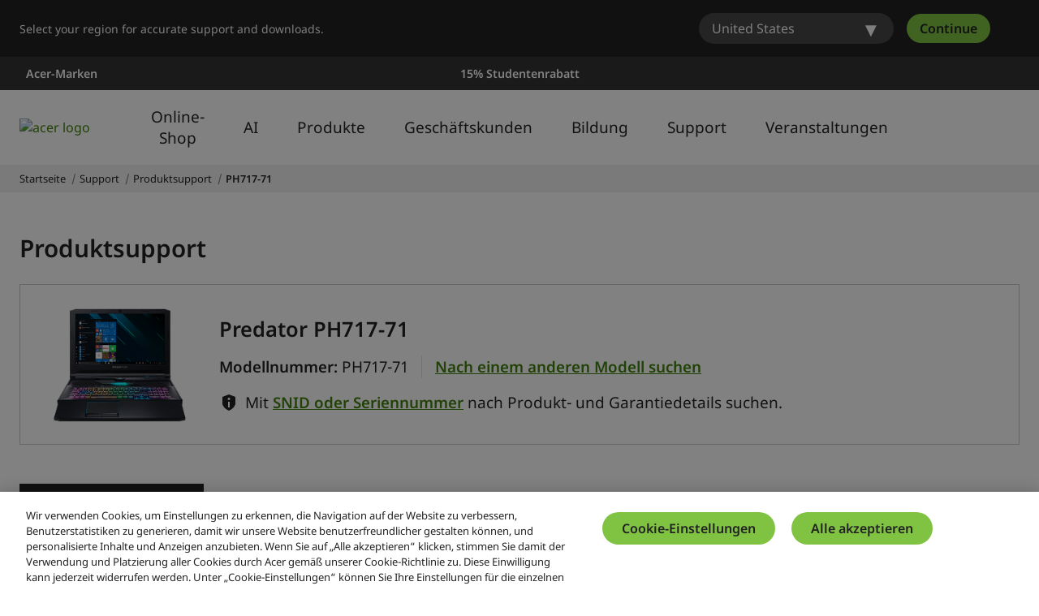

--- FILE ---
content_type: text/html; charset=utf-8
request_url: https://www.acer.com/ch-de/support/product-support/PH717-71
body_size: 47077
content:


<!DOCTYPE html>
<html class="no-js" lang="de-CH">
<head>
    <meta charset="UTF-8" /><script type="text/javascript">window.NREUM||(NREUM={});NREUM.info = {"beacon":"bam.nr-data.net","errorBeacon":"bam.nr-data.net","licenseKey":"NRJS-81a062a62fd54e082e5","applicationID":"1400628025","transactionName":"YwFbZxMADUdWBhBaWlpLdGUiTjNGWAERUEFnEUlDDhMXZFYCAXBaWhBLXA0NBkYYNhFDRVsWTX4OBQZY","queueTime":0,"applicationTime":1059,"agent":"","atts":""}</script><script type="text/javascript">(window.NREUM||(NREUM={})).init={privacy:{cookies_enabled:true},ajax:{deny_list:["bam.nr-data.net"]},feature_flags:["soft_nav"],distributed_tracing:{enabled:true}};(window.NREUM||(NREUM={})).loader_config={agentID:"1400769139",accountID:"3050433",trustKey:"1445366",xpid:"VwYCUVJQCxABUFFSAQMPVlYE",licenseKey:"NRJS-81a062a62fd54e082e5",applicationID:"1400628025",browserID:"1400769139"};;/*! For license information please see nr-loader-spa-1.308.0.min.js.LICENSE.txt */
(()=>{var e,t,r={384:(e,t,r)=>{"use strict";r.d(t,{NT:()=>a,US:()=>u,Zm:()=>o,bQ:()=>d,dV:()=>c,pV:()=>l});var n=r(6154),i=r(1863),s=r(1910);const a={beacon:"bam.nr-data.net",errorBeacon:"bam.nr-data.net"};function o(){return n.gm.NREUM||(n.gm.NREUM={}),void 0===n.gm.newrelic&&(n.gm.newrelic=n.gm.NREUM),n.gm.NREUM}function c(){let e=o();return e.o||(e.o={ST:n.gm.setTimeout,SI:n.gm.setImmediate||n.gm.setInterval,CT:n.gm.clearTimeout,XHR:n.gm.XMLHttpRequest,REQ:n.gm.Request,EV:n.gm.Event,PR:n.gm.Promise,MO:n.gm.MutationObserver,FETCH:n.gm.fetch,WS:n.gm.WebSocket},(0,s.i)(...Object.values(e.o))),e}function d(e,t){let r=o();r.initializedAgents??={},t.initializedAt={ms:(0,i.t)(),date:new Date},r.initializedAgents[e]=t}function u(e,t){o()[e]=t}function l(){return function(){let e=o();const t=e.info||{};e.info={beacon:a.beacon,errorBeacon:a.errorBeacon,...t}}(),function(){let e=o();const t=e.init||{};e.init={...t}}(),c(),function(){let e=o();const t=e.loader_config||{};e.loader_config={...t}}(),o()}},782:(e,t,r)=>{"use strict";r.d(t,{T:()=>n});const n=r(860).K7.pageViewTiming},860:(e,t,r)=>{"use strict";r.d(t,{$J:()=>u,K7:()=>c,P3:()=>d,XX:()=>i,Yy:()=>o,df:()=>s,qY:()=>n,v4:()=>a});const n="events",i="jserrors",s="browser/blobs",a="rum",o="browser/logs",c={ajax:"ajax",genericEvents:"generic_events",jserrors:i,logging:"logging",metrics:"metrics",pageAction:"page_action",pageViewEvent:"page_view_event",pageViewTiming:"page_view_timing",sessionReplay:"session_replay",sessionTrace:"session_trace",softNav:"soft_navigations",spa:"spa"},d={[c.pageViewEvent]:1,[c.pageViewTiming]:2,[c.metrics]:3,[c.jserrors]:4,[c.spa]:5,[c.ajax]:6,[c.sessionTrace]:7,[c.softNav]:8,[c.sessionReplay]:9,[c.logging]:10,[c.genericEvents]:11},u={[c.pageViewEvent]:a,[c.pageViewTiming]:n,[c.ajax]:n,[c.spa]:n,[c.softNav]:n,[c.metrics]:i,[c.jserrors]:i,[c.sessionTrace]:s,[c.sessionReplay]:s,[c.logging]:o,[c.genericEvents]:"ins"}},944:(e,t,r)=>{"use strict";r.d(t,{R:()=>i});var n=r(3241);function i(e,t){"function"==typeof console.debug&&(console.debug("New Relic Warning: https://github.com/newrelic/newrelic-browser-agent/blob/main/docs/warning-codes.md#".concat(e),t),(0,n.W)({agentIdentifier:null,drained:null,type:"data",name:"warn",feature:"warn",data:{code:e,secondary:t}}))}},993:(e,t,r)=>{"use strict";r.d(t,{A$:()=>s,ET:()=>a,TZ:()=>o,p_:()=>i});var n=r(860);const i={ERROR:"ERROR",WARN:"WARN",INFO:"INFO",DEBUG:"DEBUG",TRACE:"TRACE"},s={OFF:0,ERROR:1,WARN:2,INFO:3,DEBUG:4,TRACE:5},a="log",o=n.K7.logging},1541:(e,t,r)=>{"use strict";r.d(t,{U:()=>i,f:()=>n});const n={MFE:"MFE",BA:"BA"};function i(e,t){if(2!==t?.harvestEndpointVersion)return{};const r=t.agentRef.runtime.appMetadata.agents[0].entityGuid;return e?{"source.id":e.id,"source.name":e.name,"source.type":e.type,"parent.id":e.parent?.id||r,"parent.type":e.parent?.type||n.BA}:{"entity.guid":r,appId:t.agentRef.info.applicationID}}},1687:(e,t,r)=>{"use strict";r.d(t,{Ak:()=>d,Ze:()=>h,x3:()=>u});var n=r(3241),i=r(7836),s=r(3606),a=r(860),o=r(2646);const c={};function d(e,t){const r={staged:!1,priority:a.P3[t]||0};l(e),c[e].get(t)||c[e].set(t,r)}function u(e,t){e&&c[e]&&(c[e].get(t)&&c[e].delete(t),p(e,t,!1),c[e].size&&f(e))}function l(e){if(!e)throw new Error("agentIdentifier required");c[e]||(c[e]=new Map)}function h(e="",t="feature",r=!1){if(l(e),!e||!c[e].get(t)||r)return p(e,t);c[e].get(t).staged=!0,f(e)}function f(e){const t=Array.from(c[e]);t.every(([e,t])=>t.staged)&&(t.sort((e,t)=>e[1].priority-t[1].priority),t.forEach(([t])=>{c[e].delete(t),p(e,t)}))}function p(e,t,r=!0){const a=e?i.ee.get(e):i.ee,c=s.i.handlers;if(!a.aborted&&a.backlog&&c){if((0,n.W)({agentIdentifier:e,type:"lifecycle",name:"drain",feature:t}),r){const e=a.backlog[t],r=c[t];if(r){for(let t=0;e&&t<e.length;++t)g(e[t],r);Object.entries(r).forEach(([e,t])=>{Object.values(t||{}).forEach(t=>{t[0]?.on&&t[0]?.context()instanceof o.y&&t[0].on(e,t[1])})})}}a.isolatedBacklog||delete c[t],a.backlog[t]=null,a.emit("drain-"+t,[])}}function g(e,t){var r=e[1];Object.values(t[r]||{}).forEach(t=>{var r=e[0];if(t[0]===r){var n=t[1],i=e[3],s=e[2];n.apply(i,s)}})}},1738:(e,t,r)=>{"use strict";r.d(t,{U:()=>f,Y:()=>h});var n=r(3241),i=r(9908),s=r(1863),a=r(944),o=r(5701),c=r(3969),d=r(8362),u=r(860),l=r(4261);function h(e,t,r,s){const h=s||r;!h||h[e]&&h[e]!==d.d.prototype[e]||(h[e]=function(){(0,i.p)(c.xV,["API/"+e+"/called"],void 0,u.K7.metrics,r.ee),(0,n.W)({agentIdentifier:r.agentIdentifier,drained:!!o.B?.[r.agentIdentifier],type:"data",name:"api",feature:l.Pl+e,data:{}});try{return t.apply(this,arguments)}catch(e){(0,a.R)(23,e)}})}function f(e,t,r,n,a){const o=e.info;null===r?delete o.jsAttributes[t]:o.jsAttributes[t]=r,(a||null===r)&&(0,i.p)(l.Pl+n,[(0,s.t)(),t,r],void 0,"session",e.ee)}},1741:(e,t,r)=>{"use strict";r.d(t,{W:()=>s});var n=r(944),i=r(4261);class s{#e(e,...t){if(this[e]!==s.prototype[e])return this[e](...t);(0,n.R)(35,e)}addPageAction(e,t){return this.#e(i.hG,e,t)}register(e){return this.#e(i.eY,e)}recordCustomEvent(e,t){return this.#e(i.fF,e,t)}setPageViewName(e,t){return this.#e(i.Fw,e,t)}setCustomAttribute(e,t,r){return this.#e(i.cD,e,t,r)}noticeError(e,t){return this.#e(i.o5,e,t)}setUserId(e,t=!1){return this.#e(i.Dl,e,t)}setApplicationVersion(e){return this.#e(i.nb,e)}setErrorHandler(e){return this.#e(i.bt,e)}addRelease(e,t){return this.#e(i.k6,e,t)}log(e,t){return this.#e(i.$9,e,t)}start(){return this.#e(i.d3)}finished(e){return this.#e(i.BL,e)}recordReplay(){return this.#e(i.CH)}pauseReplay(){return this.#e(i.Tb)}addToTrace(e){return this.#e(i.U2,e)}setCurrentRouteName(e){return this.#e(i.PA,e)}interaction(e){return this.#e(i.dT,e)}wrapLogger(e,t,r){return this.#e(i.Wb,e,t,r)}measure(e,t){return this.#e(i.V1,e,t)}consent(e){return this.#e(i.Pv,e)}}},1863:(e,t,r)=>{"use strict";function n(){return Math.floor(performance.now())}r.d(t,{t:()=>n})},1910:(e,t,r)=>{"use strict";r.d(t,{i:()=>s});var n=r(944);const i=new Map;function s(...e){return e.every(e=>{if(i.has(e))return i.get(e);const t="function"==typeof e?e.toString():"",r=t.includes("[native code]"),s=t.includes("nrWrapper");return r||s||(0,n.R)(64,e?.name||t),i.set(e,r),r})}},2555:(e,t,r)=>{"use strict";r.d(t,{D:()=>o,f:()=>a});var n=r(384),i=r(8122);const s={beacon:n.NT.beacon,errorBeacon:n.NT.errorBeacon,licenseKey:void 0,applicationID:void 0,sa:void 0,queueTime:void 0,applicationTime:void 0,ttGuid:void 0,user:void 0,account:void 0,product:void 0,extra:void 0,jsAttributes:{},userAttributes:void 0,atts:void 0,transactionName:void 0,tNamePlain:void 0};function a(e){try{return!!e.licenseKey&&!!e.errorBeacon&&!!e.applicationID}catch(e){return!1}}const o=e=>(0,i.a)(e,s)},2614:(e,t,r)=>{"use strict";r.d(t,{BB:()=>a,H3:()=>n,g:()=>d,iL:()=>c,tS:()=>o,uh:()=>i,wk:()=>s});const n="NRBA",i="SESSION",s=144e5,a=18e5,o={STARTED:"session-started",PAUSE:"session-pause",RESET:"session-reset",RESUME:"session-resume",UPDATE:"session-update"},c={SAME_TAB:"same-tab",CROSS_TAB:"cross-tab"},d={OFF:0,FULL:1,ERROR:2}},2646:(e,t,r)=>{"use strict";r.d(t,{y:()=>n});class n{constructor(e){this.contextId=e}}},2843:(e,t,r)=>{"use strict";r.d(t,{G:()=>s,u:()=>i});var n=r(3878);function i(e,t=!1,r,i){(0,n.DD)("visibilitychange",function(){if(t)return void("hidden"===document.visibilityState&&e());e(document.visibilityState)},r,i)}function s(e,t,r){(0,n.sp)("pagehide",e,t,r)}},3241:(e,t,r)=>{"use strict";r.d(t,{W:()=>s});var n=r(6154);const i="newrelic";function s(e={}){try{n.gm.dispatchEvent(new CustomEvent(i,{detail:e}))}catch(e){}}},3304:(e,t,r)=>{"use strict";r.d(t,{A:()=>s});var n=r(7836);const i=()=>{const e=new WeakSet;return(t,r)=>{if("object"==typeof r&&null!==r){if(e.has(r))return;e.add(r)}return r}};function s(e){try{return JSON.stringify(e,i())??""}catch(e){try{n.ee.emit("internal-error",[e])}catch(e){}return""}}},3333:(e,t,r)=>{"use strict";r.d(t,{$v:()=>u,TZ:()=>n,Xh:()=>c,Zp:()=>i,kd:()=>d,mq:()=>o,nf:()=>a,qN:()=>s});const n=r(860).K7.genericEvents,i=["auxclick","click","copy","keydown","paste","scrollend"],s=["focus","blur"],a=4,o=1e3,c=2e3,d=["PageAction","UserAction","BrowserPerformance"],u={RESOURCES:"experimental.resources",REGISTER:"register"}},3434:(e,t,r)=>{"use strict";r.d(t,{Jt:()=>s,YM:()=>d});var n=r(7836),i=r(5607);const s="nr@original:".concat(i.W),a=50;var o=Object.prototype.hasOwnProperty,c=!1;function d(e,t){return e||(e=n.ee),r.inPlace=function(e,t,n,i,s){n||(n="");const a="-"===n.charAt(0);for(let o=0;o<t.length;o++){const c=t[o],d=e[c];l(d)||(e[c]=r(d,a?c+n:n,i,c,s))}},r.flag=s,r;function r(t,r,n,c,d){return l(t)?t:(r||(r=""),nrWrapper[s]=t,function(e,t,r){if(Object.defineProperty&&Object.keys)try{return Object.keys(e).forEach(function(r){Object.defineProperty(t,r,{get:function(){return e[r]},set:function(t){return e[r]=t,t}})}),t}catch(e){u([e],r)}for(var n in e)o.call(e,n)&&(t[n]=e[n])}(t,nrWrapper,e),nrWrapper);function nrWrapper(){var s,o,l,h;let f;try{o=this,s=[...arguments],l="function"==typeof n?n(s,o):n||{}}catch(t){u([t,"",[s,o,c],l],e)}i(r+"start",[s,o,c],l,d);const p=performance.now();let g;try{return h=t.apply(o,s),g=performance.now(),h}catch(e){throw g=performance.now(),i(r+"err",[s,o,e],l,d),f=e,f}finally{const e=g-p,t={start:p,end:g,duration:e,isLongTask:e>=a,methodName:c,thrownError:f};t.isLongTask&&i("long-task",[t,o],l,d),i(r+"end",[s,o,h],l,d)}}}function i(r,n,i,s){if(!c||t){var a=c;c=!0;try{e.emit(r,n,i,t,s)}catch(t){u([t,r,n,i],e)}c=a}}}function u(e,t){t||(t=n.ee);try{t.emit("internal-error",e)}catch(e){}}function l(e){return!(e&&"function"==typeof e&&e.apply&&!e[s])}},3606:(e,t,r)=>{"use strict";r.d(t,{i:()=>s});var n=r(9908);s.on=a;var i=s.handlers={};function s(e,t,r,s){a(s||n.d,i,e,t,r)}function a(e,t,r,i,s){s||(s="feature"),e||(e=n.d);var a=t[s]=t[s]||{};(a[r]=a[r]||[]).push([e,i])}},3738:(e,t,r)=>{"use strict";r.d(t,{He:()=>i,Kp:()=>o,Lc:()=>d,Rz:()=>u,TZ:()=>n,bD:()=>s,d3:()=>a,jx:()=>l,sl:()=>h,uP:()=>c});const n=r(860).K7.sessionTrace,i="bstResource",s="resource",a="-start",o="-end",c="fn"+a,d="fn"+o,u="pushState",l=1e3,h=3e4},3785:(e,t,r)=>{"use strict";r.d(t,{R:()=>c,b:()=>d});var n=r(9908),i=r(1863),s=r(860),a=r(3969),o=r(993);function c(e,t,r={},c=o.p_.INFO,d=!0,u,l=(0,i.t)()){(0,n.p)(a.xV,["API/logging/".concat(c.toLowerCase(),"/called")],void 0,s.K7.metrics,e),(0,n.p)(o.ET,[l,t,r,c,d,u],void 0,s.K7.logging,e)}function d(e){return"string"==typeof e&&Object.values(o.p_).some(t=>t===e.toUpperCase().trim())}},3878:(e,t,r)=>{"use strict";function n(e,t){return{capture:e,passive:!1,signal:t}}function i(e,t,r=!1,i){window.addEventListener(e,t,n(r,i))}function s(e,t,r=!1,i){document.addEventListener(e,t,n(r,i))}r.d(t,{DD:()=>s,jT:()=>n,sp:()=>i})},3962:(e,t,r)=>{"use strict";r.d(t,{AM:()=>a,O2:()=>l,OV:()=>s,Qu:()=>h,TZ:()=>c,ih:()=>f,pP:()=>o,t1:()=>u,tC:()=>i,wD:()=>d});var n=r(860);const i=["click","keydown","submit"],s="popstate",a="api",o="initialPageLoad",c=n.K7.softNav,d=5e3,u=500,l={INITIAL_PAGE_LOAD:"",ROUTE_CHANGE:1,UNSPECIFIED:2},h={INTERACTION:1,AJAX:2,CUSTOM_END:3,CUSTOM_TRACER:4},f={IP:"in progress",PF:"pending finish",FIN:"finished",CAN:"cancelled"}},3969:(e,t,r)=>{"use strict";r.d(t,{TZ:()=>n,XG:()=>o,rs:()=>i,xV:()=>a,z_:()=>s});const n=r(860).K7.metrics,i="sm",s="cm",a="storeSupportabilityMetrics",o="storeEventMetrics"},4234:(e,t,r)=>{"use strict";r.d(t,{W:()=>s});var n=r(7836),i=r(1687);class s{constructor(e,t){this.agentIdentifier=e,this.ee=n.ee.get(e),this.featureName=t,this.blocked=!1}deregisterDrain(){(0,i.x3)(this.agentIdentifier,this.featureName)}}},4261:(e,t,r)=>{"use strict";r.d(t,{$9:()=>u,BL:()=>c,CH:()=>p,Dl:()=>R,Fw:()=>w,PA:()=>v,Pl:()=>n,Pv:()=>A,Tb:()=>h,U2:()=>a,V1:()=>E,Wb:()=>T,bt:()=>y,cD:()=>b,d3:()=>x,dT:()=>d,eY:()=>g,fF:()=>f,hG:()=>s,hw:()=>i,k6:()=>o,nb:()=>m,o5:()=>l});const n="api-",i=n+"ixn-",s="addPageAction",a="addToTrace",o="addRelease",c="finished",d="interaction",u="log",l="noticeError",h="pauseReplay",f="recordCustomEvent",p="recordReplay",g="register",m="setApplicationVersion",v="setCurrentRouteName",b="setCustomAttribute",y="setErrorHandler",w="setPageViewName",R="setUserId",x="start",T="wrapLogger",E="measure",A="consent"},5205:(e,t,r)=>{"use strict";r.d(t,{j:()=>S});var n=r(384),i=r(1741);var s=r(2555),a=r(3333);const o=e=>{if(!e||"string"!=typeof e)return!1;try{document.createDocumentFragment().querySelector(e)}catch{return!1}return!0};var c=r(2614),d=r(944),u=r(8122);const l="[data-nr-mask]",h=e=>(0,u.a)(e,(()=>{const e={feature_flags:[],experimental:{allow_registered_children:!1,resources:!1},mask_selector:"*",block_selector:"[data-nr-block]",mask_input_options:{color:!1,date:!1,"datetime-local":!1,email:!1,month:!1,number:!1,range:!1,search:!1,tel:!1,text:!1,time:!1,url:!1,week:!1,textarea:!1,select:!1,password:!0}};return{ajax:{deny_list:void 0,block_internal:!0,enabled:!0,autoStart:!0},api:{get allow_registered_children(){return e.feature_flags.includes(a.$v.REGISTER)||e.experimental.allow_registered_children},set allow_registered_children(t){e.experimental.allow_registered_children=t},duplicate_registered_data:!1},browser_consent_mode:{enabled:!1},distributed_tracing:{enabled:void 0,exclude_newrelic_header:void 0,cors_use_newrelic_header:void 0,cors_use_tracecontext_headers:void 0,allowed_origins:void 0},get feature_flags(){return e.feature_flags},set feature_flags(t){e.feature_flags=t},generic_events:{enabled:!0,autoStart:!0},harvest:{interval:30},jserrors:{enabled:!0,autoStart:!0},logging:{enabled:!0,autoStart:!0},metrics:{enabled:!0,autoStart:!0},obfuscate:void 0,page_action:{enabled:!0},page_view_event:{enabled:!0,autoStart:!0},page_view_timing:{enabled:!0,autoStart:!0},performance:{capture_marks:!1,capture_measures:!1,capture_detail:!0,resources:{get enabled(){return e.feature_flags.includes(a.$v.RESOURCES)||e.experimental.resources},set enabled(t){e.experimental.resources=t},asset_types:[],first_party_domains:[],ignore_newrelic:!0}},privacy:{cookies_enabled:!0},proxy:{assets:void 0,beacon:void 0},session:{expiresMs:c.wk,inactiveMs:c.BB},session_replay:{autoStart:!0,enabled:!1,preload:!1,sampling_rate:10,error_sampling_rate:100,collect_fonts:!1,inline_images:!1,fix_stylesheets:!0,mask_all_inputs:!0,get mask_text_selector(){return e.mask_selector},set mask_text_selector(t){o(t)?e.mask_selector="".concat(t,",").concat(l):""===t||null===t?e.mask_selector=l:(0,d.R)(5,t)},get block_class(){return"nr-block"},get ignore_class(){return"nr-ignore"},get mask_text_class(){return"nr-mask"},get block_selector(){return e.block_selector},set block_selector(t){o(t)?e.block_selector+=",".concat(t):""!==t&&(0,d.R)(6,t)},get mask_input_options(){return e.mask_input_options},set mask_input_options(t){t&&"object"==typeof t?e.mask_input_options={...t,password:!0}:(0,d.R)(7,t)}},session_trace:{enabled:!0,autoStart:!0},soft_navigations:{enabled:!0,autoStart:!0},spa:{enabled:!0,autoStart:!0},ssl:void 0,user_actions:{enabled:!0,elementAttributes:["id","className","tagName","type"]}}})());var f=r(6154),p=r(9324);let g=0;const m={buildEnv:p.F3,distMethod:p.Xs,version:p.xv,originTime:f.WN},v={consented:!1},b={appMetadata:{},get consented(){return this.session?.state?.consent||v.consented},set consented(e){v.consented=e},customTransaction:void 0,denyList:void 0,disabled:!1,harvester:void 0,isolatedBacklog:!1,isRecording:!1,loaderType:void 0,maxBytes:3e4,obfuscator:void 0,onerror:void 0,ptid:void 0,releaseIds:{},session:void 0,timeKeeper:void 0,registeredEntities:[],jsAttributesMetadata:{bytes:0},get harvestCount(){return++g}},y=e=>{const t=(0,u.a)(e,b),r=Object.keys(m).reduce((e,t)=>(e[t]={value:m[t],writable:!1,configurable:!0,enumerable:!0},e),{});return Object.defineProperties(t,r)};var w=r(5701);const R=e=>{const t=e.startsWith("http");e+="/",r.p=t?e:"https://"+e};var x=r(7836),T=r(3241);const E={accountID:void 0,trustKey:void 0,agentID:void 0,licenseKey:void 0,applicationID:void 0,xpid:void 0},A=e=>(0,u.a)(e,E),_=new Set;function S(e,t={},r,a){let{init:o,info:c,loader_config:d,runtime:u={},exposed:l=!0}=t;if(!c){const e=(0,n.pV)();o=e.init,c=e.info,d=e.loader_config}e.init=h(o||{}),e.loader_config=A(d||{}),c.jsAttributes??={},f.bv&&(c.jsAttributes.isWorker=!0),e.info=(0,s.D)(c);const p=e.init,g=[c.beacon,c.errorBeacon];_.has(e.agentIdentifier)||(p.proxy.assets&&(R(p.proxy.assets),g.push(p.proxy.assets)),p.proxy.beacon&&g.push(p.proxy.beacon),e.beacons=[...g],function(e){const t=(0,n.pV)();Object.getOwnPropertyNames(i.W.prototype).forEach(r=>{const n=i.W.prototype[r];if("function"!=typeof n||"constructor"===n)return;let s=t[r];e[r]&&!1!==e.exposed&&"micro-agent"!==e.runtime?.loaderType&&(t[r]=(...t)=>{const n=e[r](...t);return s?s(...t):n})})}(e),(0,n.US)("activatedFeatures",w.B)),u.denyList=[...p.ajax.deny_list||[],...p.ajax.block_internal?g:[]],u.ptid=e.agentIdentifier,u.loaderType=r,e.runtime=y(u),_.has(e.agentIdentifier)||(e.ee=x.ee.get(e.agentIdentifier),e.exposed=l,(0,T.W)({agentIdentifier:e.agentIdentifier,drained:!!w.B?.[e.agentIdentifier],type:"lifecycle",name:"initialize",feature:void 0,data:e.config})),_.add(e.agentIdentifier)}},5270:(e,t,r)=>{"use strict";r.d(t,{Aw:()=>a,SR:()=>s,rF:()=>o});var n=r(384),i=r(7767);function s(e){return!!(0,n.dV)().o.MO&&(0,i.V)(e)&&!0===e?.session_trace.enabled}function a(e){return!0===e?.session_replay.preload&&s(e)}function o(e,t){try{if("string"==typeof t?.type){if("password"===t.type.toLowerCase())return"*".repeat(e?.length||0);if(void 0!==t?.dataset?.nrUnmask||t?.classList?.contains("nr-unmask"))return e}}catch(e){}return"string"==typeof e?e.replace(/[\S]/g,"*"):"*".repeat(e?.length||0)}},5289:(e,t,r)=>{"use strict";r.d(t,{GG:()=>a,Qr:()=>c,sB:()=>o});var n=r(3878),i=r(6389);function s(){return"undefined"==typeof document||"complete"===document.readyState}function a(e,t){if(s())return e();const r=(0,i.J)(e),a=setInterval(()=>{s()&&(clearInterval(a),r())},500);(0,n.sp)("load",r,t)}function o(e){if(s())return e();(0,n.DD)("DOMContentLoaded",e)}function c(e){if(s())return e();(0,n.sp)("popstate",e)}},5607:(e,t,r)=>{"use strict";r.d(t,{W:()=>n});const n=(0,r(9566).bz)()},5701:(e,t,r)=>{"use strict";r.d(t,{B:()=>s,t:()=>a});var n=r(3241);const i=new Set,s={};function a(e,t){const r=t.agentIdentifier;s[r]??={},e&&"object"==typeof e&&(i.has(r)||(t.ee.emit("rumresp",[e]),s[r]=e,i.add(r),(0,n.W)({agentIdentifier:r,loaded:!0,drained:!0,type:"lifecycle",name:"load",feature:void 0,data:e})))}},6154:(e,t,r)=>{"use strict";r.d(t,{OF:()=>d,RI:()=>i,WN:()=>h,bv:()=>s,eN:()=>f,gm:()=>a,lR:()=>l,m:()=>c,mw:()=>o,sb:()=>u});var n=r(1863);const i="undefined"!=typeof window&&!!window.document,s="undefined"!=typeof WorkerGlobalScope&&("undefined"!=typeof self&&self instanceof WorkerGlobalScope&&self.navigator instanceof WorkerNavigator||"undefined"!=typeof globalThis&&globalThis instanceof WorkerGlobalScope&&globalThis.navigator instanceof WorkerNavigator),a=i?window:"undefined"!=typeof WorkerGlobalScope&&("undefined"!=typeof self&&self instanceof WorkerGlobalScope&&self||"undefined"!=typeof globalThis&&globalThis instanceof WorkerGlobalScope&&globalThis),o=Boolean("hidden"===a?.document?.visibilityState),c=""+a?.location,d=/iPad|iPhone|iPod/.test(a.navigator?.userAgent),u=d&&"undefined"==typeof SharedWorker,l=(()=>{const e=a.navigator?.userAgent?.match(/Firefox[/\s](\d+\.\d+)/);return Array.isArray(e)&&e.length>=2?+e[1]:0})(),h=Date.now()-(0,n.t)(),f=()=>"undefined"!=typeof PerformanceNavigationTiming&&a?.performance?.getEntriesByType("navigation")?.[0]?.responseStart},6344:(e,t,r)=>{"use strict";r.d(t,{BB:()=>u,Qb:()=>l,TZ:()=>i,Ug:()=>a,Vh:()=>s,_s:()=>o,bc:()=>d,yP:()=>c});var n=r(2614);const i=r(860).K7.sessionReplay,s="errorDuringReplay",a=.12,o={DomContentLoaded:0,Load:1,FullSnapshot:2,IncrementalSnapshot:3,Meta:4,Custom:5},c={[n.g.ERROR]:15e3,[n.g.FULL]:3e5,[n.g.OFF]:0},d={RESET:{message:"Session was reset",sm:"Reset"},IMPORT:{message:"Recorder failed to import",sm:"Import"},TOO_MANY:{message:"429: Too Many Requests",sm:"Too-Many"},TOO_BIG:{message:"Payload was too large",sm:"Too-Big"},CROSS_TAB:{message:"Session Entity was set to OFF on another tab",sm:"Cross-Tab"},ENTITLEMENTS:{message:"Session Replay is not allowed and will not be started",sm:"Entitlement"}},u=5e3,l={API:"api",RESUME:"resume",SWITCH_TO_FULL:"switchToFull",INITIALIZE:"initialize",PRELOAD:"preload"}},6389:(e,t,r)=>{"use strict";function n(e,t=500,r={}){const n=r?.leading||!1;let i;return(...r)=>{n&&void 0===i&&(e.apply(this,r),i=setTimeout(()=>{i=clearTimeout(i)},t)),n||(clearTimeout(i),i=setTimeout(()=>{e.apply(this,r)},t))}}function i(e){let t=!1;return(...r)=>{t||(t=!0,e.apply(this,r))}}r.d(t,{J:()=>i,s:()=>n})},6630:(e,t,r)=>{"use strict";r.d(t,{T:()=>n});const n=r(860).K7.pageViewEvent},6774:(e,t,r)=>{"use strict";r.d(t,{T:()=>n});const n=r(860).K7.jserrors},7295:(e,t,r)=>{"use strict";r.d(t,{Xv:()=>a,gX:()=>i,iW:()=>s});var n=[];function i(e){if(!e||s(e))return!1;if(0===n.length)return!0;if("*"===n[0].hostname)return!1;for(var t=0;t<n.length;t++){var r=n[t];if(r.hostname.test(e.hostname)&&r.pathname.test(e.pathname))return!1}return!0}function s(e){return void 0===e.hostname}function a(e){if(n=[],e&&e.length)for(var t=0;t<e.length;t++){let r=e[t];if(!r)continue;if("*"===r)return void(n=[{hostname:"*"}]);0===r.indexOf("http://")?r=r.substring(7):0===r.indexOf("https://")&&(r=r.substring(8));const i=r.indexOf("/");let s,a;i>0?(s=r.substring(0,i),a=r.substring(i)):(s=r,a="*");let[c]=s.split(":");n.push({hostname:o(c),pathname:o(a,!0)})}}function o(e,t=!1){const r=e.replace(/[.+?^${}()|[\]\\]/g,e=>"\\"+e).replace(/\*/g,".*?");return new RegExp((t?"^":"")+r+"$")}},7485:(e,t,r)=>{"use strict";r.d(t,{D:()=>i});var n=r(6154);function i(e){if(0===(e||"").indexOf("data:"))return{protocol:"data"};try{const t=new URL(e,location.href),r={port:t.port,hostname:t.hostname,pathname:t.pathname,search:t.search,protocol:t.protocol.slice(0,t.protocol.indexOf(":")),sameOrigin:t.protocol===n.gm?.location?.protocol&&t.host===n.gm?.location?.host};return r.port&&""!==r.port||("http:"===t.protocol&&(r.port="80"),"https:"===t.protocol&&(r.port="443")),r.pathname&&""!==r.pathname?r.pathname.startsWith("/")||(r.pathname="/".concat(r.pathname)):r.pathname="/",r}catch(e){return{}}}},7699:(e,t,r)=>{"use strict";r.d(t,{It:()=>s,KC:()=>o,No:()=>i,qh:()=>a});var n=r(860);const i=16e3,s=1e6,a="SESSION_ERROR",o={[n.K7.logging]:!0,[n.K7.genericEvents]:!1,[n.K7.jserrors]:!1,[n.K7.ajax]:!1}},7767:(e,t,r)=>{"use strict";r.d(t,{V:()=>i});var n=r(6154);const i=e=>n.RI&&!0===e?.privacy.cookies_enabled},7836:(e,t,r)=>{"use strict";r.d(t,{P:()=>o,ee:()=>c});var n=r(384),i=r(8990),s=r(2646),a=r(5607);const o="nr@context:".concat(a.W),c=function e(t,r){var n={},a={},u={},l=!1;try{l=16===r.length&&d.initializedAgents?.[r]?.runtime.isolatedBacklog}catch(e){}var h={on:p,addEventListener:p,removeEventListener:function(e,t){var r=n[e];if(!r)return;for(var i=0;i<r.length;i++)r[i]===t&&r.splice(i,1)},emit:function(e,r,n,i,s){!1!==s&&(s=!0);if(c.aborted&&!i)return;t&&s&&t.emit(e,r,n);var o=f(n);g(e).forEach(e=>{e.apply(o,r)});var d=v()[a[e]];d&&d.push([h,e,r,o]);return o},get:m,listeners:g,context:f,buffer:function(e,t){const r=v();if(t=t||"feature",h.aborted)return;Object.entries(e||{}).forEach(([e,n])=>{a[n]=t,t in r||(r[t]=[])})},abort:function(){h._aborted=!0,Object.keys(h.backlog).forEach(e=>{delete h.backlog[e]})},isBuffering:function(e){return!!v()[a[e]]},debugId:r,backlog:l?{}:t&&"object"==typeof t.backlog?t.backlog:{},isolatedBacklog:l};return Object.defineProperty(h,"aborted",{get:()=>{let e=h._aborted||!1;return e||(t&&(e=t.aborted),e)}}),h;function f(e){return e&&e instanceof s.y?e:e?(0,i.I)(e,o,()=>new s.y(o)):new s.y(o)}function p(e,t){n[e]=g(e).concat(t)}function g(e){return n[e]||[]}function m(t){return u[t]=u[t]||e(h,t)}function v(){return h.backlog}}(void 0,"globalEE"),d=(0,n.Zm)();d.ee||(d.ee=c)},8122:(e,t,r)=>{"use strict";r.d(t,{a:()=>i});var n=r(944);function i(e,t){try{if(!e||"object"!=typeof e)return(0,n.R)(3);if(!t||"object"!=typeof t)return(0,n.R)(4);const r=Object.create(Object.getPrototypeOf(t),Object.getOwnPropertyDescriptors(t)),s=0===Object.keys(r).length?e:r;for(let a in s)if(void 0!==e[a])try{if(null===e[a]){r[a]=null;continue}Array.isArray(e[a])&&Array.isArray(t[a])?r[a]=Array.from(new Set([...e[a],...t[a]])):"object"==typeof e[a]&&"object"==typeof t[a]?r[a]=i(e[a],t[a]):r[a]=e[a]}catch(e){r[a]||(0,n.R)(1,e)}return r}catch(e){(0,n.R)(2,e)}}},8139:(e,t,r)=>{"use strict";r.d(t,{u:()=>h});var n=r(7836),i=r(3434),s=r(8990),a=r(6154);const o={},c=a.gm.XMLHttpRequest,d="addEventListener",u="removeEventListener",l="nr@wrapped:".concat(n.P);function h(e){var t=function(e){return(e||n.ee).get("events")}(e);if(o[t.debugId]++)return t;o[t.debugId]=1;var r=(0,i.YM)(t,!0);function h(e){r.inPlace(e,[d,u],"-",p)}function p(e,t){return e[1]}return"getPrototypeOf"in Object&&(a.RI&&f(document,h),c&&f(c.prototype,h),f(a.gm,h)),t.on(d+"-start",function(e,t){var n=e[1];if(null!==n&&("function"==typeof n||"object"==typeof n)&&"newrelic"!==e[0]){var i=(0,s.I)(n,l,function(){var e={object:function(){if("function"!=typeof n.handleEvent)return;return n.handleEvent.apply(n,arguments)},function:n}[typeof n];return e?r(e,"fn-",null,e.name||"anonymous"):n});this.wrapped=e[1]=i}}),t.on(u+"-start",function(e){e[1]=this.wrapped||e[1]}),t}function f(e,t,...r){let n=e;for(;"object"==typeof n&&!Object.prototype.hasOwnProperty.call(n,d);)n=Object.getPrototypeOf(n);n&&t(n,...r)}},8362:(e,t,r)=>{"use strict";r.d(t,{d:()=>s});var n=r(9566),i=r(1741);class s extends i.W{agentIdentifier=(0,n.LA)(16)}},8374:(e,t,r)=>{r.nc=(()=>{try{return document?.currentScript?.nonce}catch(e){}return""})()},8990:(e,t,r)=>{"use strict";r.d(t,{I:()=>i});var n=Object.prototype.hasOwnProperty;function i(e,t,r){if(n.call(e,t))return e[t];var i=r();if(Object.defineProperty&&Object.keys)try{return Object.defineProperty(e,t,{value:i,writable:!0,enumerable:!1}),i}catch(e){}return e[t]=i,i}},9119:(e,t,r)=>{"use strict";r.d(t,{L:()=>s});var n=/([^?#]*)[^#]*(#[^?]*|$).*/,i=/([^?#]*)().*/;function s(e,t){return e?e.replace(t?n:i,"$1$2"):e}},9300:(e,t,r)=>{"use strict";r.d(t,{T:()=>n});const n=r(860).K7.ajax},9324:(e,t,r)=>{"use strict";r.d(t,{AJ:()=>a,F3:()=>i,Xs:()=>s,Yq:()=>o,xv:()=>n});const n="1.308.0",i="PROD",s="CDN",a="@newrelic/rrweb",o="1.0.1"},9566:(e,t,r)=>{"use strict";r.d(t,{LA:()=>o,ZF:()=>c,bz:()=>a,el:()=>d});var n=r(6154);const i="xxxxxxxx-xxxx-4xxx-yxxx-xxxxxxxxxxxx";function s(e,t){return e?15&e[t]:16*Math.random()|0}function a(){const e=n.gm?.crypto||n.gm?.msCrypto;let t,r=0;return e&&e.getRandomValues&&(t=e.getRandomValues(new Uint8Array(30))),i.split("").map(e=>"x"===e?s(t,r++).toString(16):"y"===e?(3&s()|8).toString(16):e).join("")}function o(e){const t=n.gm?.crypto||n.gm?.msCrypto;let r,i=0;t&&t.getRandomValues&&(r=t.getRandomValues(new Uint8Array(e)));const a=[];for(var o=0;o<e;o++)a.push(s(r,i++).toString(16));return a.join("")}function c(){return o(16)}function d(){return o(32)}},9908:(e,t,r)=>{"use strict";r.d(t,{d:()=>n,p:()=>i});var n=r(7836).ee.get("handle");function i(e,t,r,i,s){s?(s.buffer([e],i),s.emit(e,t,r)):(n.buffer([e],i),n.emit(e,t,r))}}},n={};function i(e){var t=n[e];if(void 0!==t)return t.exports;var s=n[e]={exports:{}};return r[e](s,s.exports,i),s.exports}i.m=r,i.d=(e,t)=>{for(var r in t)i.o(t,r)&&!i.o(e,r)&&Object.defineProperty(e,r,{enumerable:!0,get:t[r]})},i.f={},i.e=e=>Promise.all(Object.keys(i.f).reduce((t,r)=>(i.f[r](e,t),t),[])),i.u=e=>({212:"nr-spa-compressor",249:"nr-spa-recorder",478:"nr-spa"}[e]+"-1.308.0.min.js"),i.o=(e,t)=>Object.prototype.hasOwnProperty.call(e,t),e={},t="NRBA-1.308.0.PROD:",i.l=(r,n,s,a)=>{if(e[r])e[r].push(n);else{var o,c;if(void 0!==s)for(var d=document.getElementsByTagName("script"),u=0;u<d.length;u++){var l=d[u];if(l.getAttribute("src")==r||l.getAttribute("data-webpack")==t+s){o=l;break}}if(!o){c=!0;var h={478:"sha512-RSfSVnmHk59T/uIPbdSE0LPeqcEdF4/+XhfJdBuccH5rYMOEZDhFdtnh6X6nJk7hGpzHd9Ujhsy7lZEz/ORYCQ==",249:"sha512-ehJXhmntm85NSqW4MkhfQqmeKFulra3klDyY0OPDUE+sQ3GokHlPh1pmAzuNy//3j4ac6lzIbmXLvGQBMYmrkg==",212:"sha512-B9h4CR46ndKRgMBcK+j67uSR2RCnJfGefU+A7FrgR/k42ovXy5x/MAVFiSvFxuVeEk/pNLgvYGMp1cBSK/G6Fg=="};(o=document.createElement("script")).charset="utf-8",i.nc&&o.setAttribute("nonce",i.nc),o.setAttribute("data-webpack",t+s),o.src=r,0!==o.src.indexOf(window.location.origin+"/")&&(o.crossOrigin="anonymous"),h[a]&&(o.integrity=h[a])}e[r]=[n];var f=(t,n)=>{o.onerror=o.onload=null,clearTimeout(p);var i=e[r];if(delete e[r],o.parentNode&&o.parentNode.removeChild(o),i&&i.forEach(e=>e(n)),t)return t(n)},p=setTimeout(f.bind(null,void 0,{type:"timeout",target:o}),12e4);o.onerror=f.bind(null,o.onerror),o.onload=f.bind(null,o.onload),c&&document.head.appendChild(o)}},i.r=e=>{"undefined"!=typeof Symbol&&Symbol.toStringTag&&Object.defineProperty(e,Symbol.toStringTag,{value:"Module"}),Object.defineProperty(e,"__esModule",{value:!0})},i.p="https://js-agent.newrelic.com/",(()=>{var e={38:0,788:0};i.f.j=(t,r)=>{var n=i.o(e,t)?e[t]:void 0;if(0!==n)if(n)r.push(n[2]);else{var s=new Promise((r,i)=>n=e[t]=[r,i]);r.push(n[2]=s);var a=i.p+i.u(t),o=new Error;i.l(a,r=>{if(i.o(e,t)&&(0!==(n=e[t])&&(e[t]=void 0),n)){var s=r&&("load"===r.type?"missing":r.type),a=r&&r.target&&r.target.src;o.message="Loading chunk "+t+" failed: ("+s+": "+a+")",o.name="ChunkLoadError",o.type=s,o.request=a,n[1](o)}},"chunk-"+t,t)}};var t=(t,r)=>{var n,s,[a,o,c]=r,d=0;if(a.some(t=>0!==e[t])){for(n in o)i.o(o,n)&&(i.m[n]=o[n]);if(c)c(i)}for(t&&t(r);d<a.length;d++)s=a[d],i.o(e,s)&&e[s]&&e[s][0](),e[s]=0},r=self["webpackChunk:NRBA-1.308.0.PROD"]=self["webpackChunk:NRBA-1.308.0.PROD"]||[];r.forEach(t.bind(null,0)),r.push=t.bind(null,r.push.bind(r))})(),(()=>{"use strict";i(8374);var e=i(8362),t=i(860);const r=Object.values(t.K7);var n=i(5205);var s=i(9908),a=i(1863),o=i(4261),c=i(1738);var d=i(1687),u=i(4234),l=i(5289),h=i(6154),f=i(944),p=i(5270),g=i(7767),m=i(6389),v=i(7699);class b extends u.W{constructor(e,t){super(e.agentIdentifier,t),this.agentRef=e,this.abortHandler=void 0,this.featAggregate=void 0,this.loadedSuccessfully=void 0,this.onAggregateImported=new Promise(e=>{this.loadedSuccessfully=e}),this.deferred=Promise.resolve(),!1===e.init[this.featureName].autoStart?this.deferred=new Promise((t,r)=>{this.ee.on("manual-start-all",(0,m.J)(()=>{(0,d.Ak)(e.agentIdentifier,this.featureName),t()}))}):(0,d.Ak)(e.agentIdentifier,t)}importAggregator(e,t,r={}){if(this.featAggregate)return;const n=async()=>{let n;await this.deferred;try{if((0,g.V)(e.init)){const{setupAgentSession:t}=await i.e(478).then(i.bind(i,8766));n=t(e)}}catch(e){(0,f.R)(20,e),this.ee.emit("internal-error",[e]),(0,s.p)(v.qh,[e],void 0,this.featureName,this.ee)}try{if(!this.#t(this.featureName,n,e.init))return(0,d.Ze)(this.agentIdentifier,this.featureName),void this.loadedSuccessfully(!1);const{Aggregate:i}=await t();this.featAggregate=new i(e,r),e.runtime.harvester.initializedAggregates.push(this.featAggregate),this.loadedSuccessfully(!0)}catch(e){(0,f.R)(34,e),this.abortHandler?.(),(0,d.Ze)(this.agentIdentifier,this.featureName,!0),this.loadedSuccessfully(!1),this.ee&&this.ee.abort()}};h.RI?(0,l.GG)(()=>n(),!0):n()}#t(e,r,n){if(this.blocked)return!1;switch(e){case t.K7.sessionReplay:return(0,p.SR)(n)&&!!r;case t.K7.sessionTrace:return!!r;default:return!0}}}var y=i(6630),w=i(2614),R=i(3241);class x extends b{static featureName=y.T;constructor(e){var t;super(e,y.T),this.setupInspectionEvents(e.agentIdentifier),t=e,(0,c.Y)(o.Fw,function(e,r){"string"==typeof e&&("/"!==e.charAt(0)&&(e="/"+e),t.runtime.customTransaction=(r||"http://custom.transaction")+e,(0,s.p)(o.Pl+o.Fw,[(0,a.t)()],void 0,void 0,t.ee))},t),this.importAggregator(e,()=>i.e(478).then(i.bind(i,2467)))}setupInspectionEvents(e){const t=(t,r)=>{t&&(0,R.W)({agentIdentifier:e,timeStamp:t.timeStamp,loaded:"complete"===t.target.readyState,type:"window",name:r,data:t.target.location+""})};(0,l.sB)(e=>{t(e,"DOMContentLoaded")}),(0,l.GG)(e=>{t(e,"load")}),(0,l.Qr)(e=>{t(e,"navigate")}),this.ee.on(w.tS.UPDATE,(t,r)=>{(0,R.W)({agentIdentifier:e,type:"lifecycle",name:"session",data:r})})}}var T=i(384);class E extends e.d{constructor(e){var t;(super(),h.gm)?(this.features={},(0,T.bQ)(this.agentIdentifier,this),this.desiredFeatures=new Set(e.features||[]),this.desiredFeatures.add(x),(0,n.j)(this,e,e.loaderType||"agent"),t=this,(0,c.Y)(o.cD,function(e,r,n=!1){if("string"==typeof e){if(["string","number","boolean"].includes(typeof r)||null===r)return(0,c.U)(t,e,r,o.cD,n);(0,f.R)(40,typeof r)}else(0,f.R)(39,typeof e)},t),function(e){(0,c.Y)(o.Dl,function(t,r=!1){if("string"!=typeof t&&null!==t)return void(0,f.R)(41,typeof t);const n=e.info.jsAttributes["enduser.id"];r&&null!=n&&n!==t?(0,s.p)(o.Pl+"setUserIdAndResetSession",[t],void 0,"session",e.ee):(0,c.U)(e,"enduser.id",t,o.Dl,!0)},e)}(this),function(e){(0,c.Y)(o.nb,function(t){if("string"==typeof t||null===t)return(0,c.U)(e,"application.version",t,o.nb,!1);(0,f.R)(42,typeof t)},e)}(this),function(e){(0,c.Y)(o.d3,function(){e.ee.emit("manual-start-all")},e)}(this),function(e){(0,c.Y)(o.Pv,function(t=!0){if("boolean"==typeof t){if((0,s.p)(o.Pl+o.Pv,[t],void 0,"session",e.ee),e.runtime.consented=t,t){const t=e.features.page_view_event;t.onAggregateImported.then(e=>{const r=t.featAggregate;e&&!r.sentRum&&r.sendRum()})}}else(0,f.R)(65,typeof t)},e)}(this),this.run()):(0,f.R)(21)}get config(){return{info:this.info,init:this.init,loader_config:this.loader_config,runtime:this.runtime}}get api(){return this}run(){try{const e=function(e){const t={};return r.forEach(r=>{t[r]=!!e[r]?.enabled}),t}(this.init),n=[...this.desiredFeatures];n.sort((e,r)=>t.P3[e.featureName]-t.P3[r.featureName]),n.forEach(r=>{if(!e[r.featureName]&&r.featureName!==t.K7.pageViewEvent)return;if(r.featureName===t.K7.spa)return void(0,f.R)(67);const n=function(e){switch(e){case t.K7.ajax:return[t.K7.jserrors];case t.K7.sessionTrace:return[t.K7.ajax,t.K7.pageViewEvent];case t.K7.sessionReplay:return[t.K7.sessionTrace];case t.K7.pageViewTiming:return[t.K7.pageViewEvent];default:return[]}}(r.featureName).filter(e=>!(e in this.features));n.length>0&&(0,f.R)(36,{targetFeature:r.featureName,missingDependencies:n}),this.features[r.featureName]=new r(this)})}catch(e){(0,f.R)(22,e);for(const e in this.features)this.features[e].abortHandler?.();const t=(0,T.Zm)();delete t.initializedAgents[this.agentIdentifier]?.features,delete this.sharedAggregator;return t.ee.get(this.agentIdentifier).abort(),!1}}}var A=i(2843),_=i(782);class S extends b{static featureName=_.T;constructor(e){super(e,_.T),h.RI&&((0,A.u)(()=>(0,s.p)("docHidden",[(0,a.t)()],void 0,_.T,this.ee),!0),(0,A.G)(()=>(0,s.p)("winPagehide",[(0,a.t)()],void 0,_.T,this.ee)),this.importAggregator(e,()=>i.e(478).then(i.bind(i,9917))))}}var O=i(3969);class I extends b{static featureName=O.TZ;constructor(e){super(e,O.TZ),h.RI&&document.addEventListener("securitypolicyviolation",e=>{(0,s.p)(O.xV,["Generic/CSPViolation/Detected"],void 0,this.featureName,this.ee)}),this.importAggregator(e,()=>i.e(478).then(i.bind(i,6555)))}}var N=i(6774),P=i(3878),k=i(3304);class D{constructor(e,t,r,n,i){this.name="UncaughtError",this.message="string"==typeof e?e:(0,k.A)(e),this.sourceURL=t,this.line=r,this.column=n,this.__newrelic=i}}function C(e){return M(e)?e:new D(void 0!==e?.message?e.message:e,e?.filename||e?.sourceURL,e?.lineno||e?.line,e?.colno||e?.col,e?.__newrelic,e?.cause)}function j(e){const t="Unhandled Promise Rejection: ";if(!e?.reason)return;if(M(e.reason)){try{e.reason.message.startsWith(t)||(e.reason.message=t+e.reason.message)}catch(e){}return C(e.reason)}const r=C(e.reason);return(r.message||"").startsWith(t)||(r.message=t+r.message),r}function L(e){if(e.error instanceof SyntaxError&&!/:\d+$/.test(e.error.stack?.trim())){const t=new D(e.message,e.filename,e.lineno,e.colno,e.error.__newrelic,e.cause);return t.name=SyntaxError.name,t}return M(e.error)?e.error:C(e)}function M(e){return e instanceof Error&&!!e.stack}function H(e,r,n,i,o=(0,a.t)()){"string"==typeof e&&(e=new Error(e)),(0,s.p)("err",[e,o,!1,r,n.runtime.isRecording,void 0,i],void 0,t.K7.jserrors,n.ee),(0,s.p)("uaErr",[],void 0,t.K7.genericEvents,n.ee)}var B=i(1541),K=i(993),W=i(3785);function U(e,{customAttributes:t={},level:r=K.p_.INFO}={},n,i,s=(0,a.t)()){(0,W.R)(n.ee,e,t,r,!1,i,s)}function F(e,r,n,i,c=(0,a.t)()){(0,s.p)(o.Pl+o.hG,[c,e,r,i],void 0,t.K7.genericEvents,n.ee)}function V(e,r,n,i,c=(0,a.t)()){const{start:d,end:u,customAttributes:l}=r||{},h={customAttributes:l||{}};if("object"!=typeof h.customAttributes||"string"!=typeof e||0===e.length)return void(0,f.R)(57);const p=(e,t)=>null==e?t:"number"==typeof e?e:e instanceof PerformanceMark?e.startTime:Number.NaN;if(h.start=p(d,0),h.end=p(u,c),Number.isNaN(h.start)||Number.isNaN(h.end))(0,f.R)(57);else{if(h.duration=h.end-h.start,!(h.duration<0))return(0,s.p)(o.Pl+o.V1,[h,e,i],void 0,t.K7.genericEvents,n.ee),h;(0,f.R)(58)}}function G(e,r={},n,i,c=(0,a.t)()){(0,s.p)(o.Pl+o.fF,[c,e,r,i],void 0,t.K7.genericEvents,n.ee)}function z(e){(0,c.Y)(o.eY,function(t){return Y(e,t)},e)}function Y(e,r,n){(0,f.R)(54,"newrelic.register"),r||={},r.type=B.f.MFE,r.licenseKey||=e.info.licenseKey,r.blocked=!1,r.parent=n||{},Array.isArray(r.tags)||(r.tags=[]);const i={};r.tags.forEach(e=>{"name"!==e&&"id"!==e&&(i["source.".concat(e)]=!0)}),r.isolated??=!0;let o=()=>{};const c=e.runtime.registeredEntities;if(!r.isolated){const e=c.find(({metadata:{target:{id:e}}})=>e===r.id&&!r.isolated);if(e)return e}const d=e=>{r.blocked=!0,o=e};function u(e){return"string"==typeof e&&!!e.trim()&&e.trim().length<501||"number"==typeof e}e.init.api.allow_registered_children||d((0,m.J)(()=>(0,f.R)(55))),u(r.id)&&u(r.name)||d((0,m.J)(()=>(0,f.R)(48,r)));const l={addPageAction:(t,n={})=>g(F,[t,{...i,...n},e],r),deregister:()=>{d((0,m.J)(()=>(0,f.R)(68)))},log:(t,n={})=>g(U,[t,{...n,customAttributes:{...i,...n.customAttributes||{}}},e],r),measure:(t,n={})=>g(V,[t,{...n,customAttributes:{...i,...n.customAttributes||{}}},e],r),noticeError:(t,n={})=>g(H,[t,{...i,...n},e],r),register:(t={})=>g(Y,[e,t],l.metadata.target),recordCustomEvent:(t,n={})=>g(G,[t,{...i,...n},e],r),setApplicationVersion:e=>p("application.version",e),setCustomAttribute:(e,t)=>p(e,t),setUserId:e=>p("enduser.id",e),metadata:{customAttributes:i,target:r}},h=()=>(r.blocked&&o(),r.blocked);h()||c.push(l);const p=(e,t)=>{h()||(i[e]=t)},g=(r,n,i)=>{if(h())return;const o=(0,a.t)();(0,s.p)(O.xV,["API/register/".concat(r.name,"/called")],void 0,t.K7.metrics,e.ee);try{if(e.init.api.duplicate_registered_data&&"register"!==r.name){let e=n;if(n[1]instanceof Object){const t={"child.id":i.id,"child.type":i.type};e="customAttributes"in n[1]?[n[0],{...n[1],customAttributes:{...n[1].customAttributes,...t}},...n.slice(2)]:[n[0],{...n[1],...t},...n.slice(2)]}r(...e,void 0,o)}return r(...n,i,o)}catch(e){(0,f.R)(50,e)}};return l}class Z extends b{static featureName=N.T;constructor(e){var t;super(e,N.T),t=e,(0,c.Y)(o.o5,(e,r)=>H(e,r,t),t),function(e){(0,c.Y)(o.bt,function(t){e.runtime.onerror=t},e)}(e),function(e){let t=0;(0,c.Y)(o.k6,function(e,r){++t>10||(this.runtime.releaseIds[e.slice(-200)]=(""+r).slice(-200))},e)}(e),z(e);try{this.removeOnAbort=new AbortController}catch(e){}this.ee.on("internal-error",(t,r)=>{this.abortHandler&&(0,s.p)("ierr",[C(t),(0,a.t)(),!0,{},e.runtime.isRecording,r],void 0,this.featureName,this.ee)}),h.gm.addEventListener("unhandledrejection",t=>{this.abortHandler&&(0,s.p)("err",[j(t),(0,a.t)(),!1,{unhandledPromiseRejection:1},e.runtime.isRecording],void 0,this.featureName,this.ee)},(0,P.jT)(!1,this.removeOnAbort?.signal)),h.gm.addEventListener("error",t=>{this.abortHandler&&(0,s.p)("err",[L(t),(0,a.t)(),!1,{},e.runtime.isRecording],void 0,this.featureName,this.ee)},(0,P.jT)(!1,this.removeOnAbort?.signal)),this.abortHandler=this.#r,this.importAggregator(e,()=>i.e(478).then(i.bind(i,2176)))}#r(){this.removeOnAbort?.abort(),this.abortHandler=void 0}}var q=i(8990);let X=1;function J(e){const t=typeof e;return!e||"object"!==t&&"function"!==t?-1:e===h.gm?0:(0,q.I)(e,"nr@id",function(){return X++})}function Q(e){if("string"==typeof e&&e.length)return e.length;if("object"==typeof e){if("undefined"!=typeof ArrayBuffer&&e instanceof ArrayBuffer&&e.byteLength)return e.byteLength;if("undefined"!=typeof Blob&&e instanceof Blob&&e.size)return e.size;if(!("undefined"!=typeof FormData&&e instanceof FormData))try{return(0,k.A)(e).length}catch(e){return}}}var ee=i(8139),te=i(7836),re=i(3434);const ne={},ie=["open","send"];function se(e){var t=e||te.ee;const r=function(e){return(e||te.ee).get("xhr")}(t);if(void 0===h.gm.XMLHttpRequest)return r;if(ne[r.debugId]++)return r;ne[r.debugId]=1,(0,ee.u)(t);var n=(0,re.YM)(r),i=h.gm.XMLHttpRequest,s=h.gm.MutationObserver,a=h.gm.Promise,o=h.gm.setInterval,c="readystatechange",d=["onload","onerror","onabort","onloadstart","onloadend","onprogress","ontimeout"],u=[],l=h.gm.XMLHttpRequest=function(e){const t=new i(e),s=r.context(t);try{r.emit("new-xhr",[t],s),t.addEventListener(c,(a=s,function(){var e=this;e.readyState>3&&!a.resolved&&(a.resolved=!0,r.emit("xhr-resolved",[],e)),n.inPlace(e,d,"fn-",y)}),(0,P.jT)(!1))}catch(e){(0,f.R)(15,e);try{r.emit("internal-error",[e])}catch(e){}}var a;return t};function p(e,t){n.inPlace(t,["onreadystatechange"],"fn-",y)}if(function(e,t){for(var r in e)t[r]=e[r]}(i,l),l.prototype=i.prototype,n.inPlace(l.prototype,ie,"-xhr-",y),r.on("send-xhr-start",function(e,t){p(e,t),function(e){u.push(e),s&&(g?g.then(b):o?o(b):(m=-m,v.data=m))}(t)}),r.on("open-xhr-start",p),s){var g=a&&a.resolve();if(!o&&!a){var m=1,v=document.createTextNode(m);new s(b).observe(v,{characterData:!0})}}else t.on("fn-end",function(e){e[0]&&e[0].type===c||b()});function b(){for(var e=0;e<u.length;e++)p(0,u[e]);u.length&&(u=[])}function y(e,t){return t}return r}var ae="fetch-",oe=ae+"body-",ce=["arrayBuffer","blob","json","text","formData"],de=h.gm.Request,ue=h.gm.Response,le="prototype";const he={};function fe(e){const t=function(e){return(e||te.ee).get("fetch")}(e);if(!(de&&ue&&h.gm.fetch))return t;if(he[t.debugId]++)return t;function r(e,r,n){var i=e[r];"function"==typeof i&&(e[r]=function(){var e,r=[...arguments],s={};t.emit(n+"before-start",[r],s),s[te.P]&&s[te.P].dt&&(e=s[te.P].dt);var a=i.apply(this,r);return t.emit(n+"start",[r,e],a),a.then(function(e){return t.emit(n+"end",[null,e],a),e},function(e){throw t.emit(n+"end",[e],a),e})})}return he[t.debugId]=1,ce.forEach(e=>{r(de[le],e,oe),r(ue[le],e,oe)}),r(h.gm,"fetch",ae),t.on(ae+"end",function(e,r){var n=this;if(r){var i=r.headers.get("content-length");null!==i&&(n.rxSize=i),t.emit(ae+"done",[null,r],n)}else t.emit(ae+"done",[e],n)}),t}var pe=i(7485),ge=i(9566);class me{constructor(e){this.agentRef=e}generateTracePayload(e){const t=this.agentRef.loader_config;if(!this.shouldGenerateTrace(e)||!t)return null;var r=(t.accountID||"").toString()||null,n=(t.agentID||"").toString()||null,i=(t.trustKey||"").toString()||null;if(!r||!n)return null;var s=(0,ge.ZF)(),a=(0,ge.el)(),o=Date.now(),c={spanId:s,traceId:a,timestamp:o};return(e.sameOrigin||this.isAllowedOrigin(e)&&this.useTraceContextHeadersForCors())&&(c.traceContextParentHeader=this.generateTraceContextParentHeader(s,a),c.traceContextStateHeader=this.generateTraceContextStateHeader(s,o,r,n,i)),(e.sameOrigin&&!this.excludeNewrelicHeader()||!e.sameOrigin&&this.isAllowedOrigin(e)&&this.useNewrelicHeaderForCors())&&(c.newrelicHeader=this.generateTraceHeader(s,a,o,r,n,i)),c}generateTraceContextParentHeader(e,t){return"00-"+t+"-"+e+"-01"}generateTraceContextStateHeader(e,t,r,n,i){return i+"@nr=0-1-"+r+"-"+n+"-"+e+"----"+t}generateTraceHeader(e,t,r,n,i,s){if(!("function"==typeof h.gm?.btoa))return null;var a={v:[0,1],d:{ty:"Browser",ac:n,ap:i,id:e,tr:t,ti:r}};return s&&n!==s&&(a.d.tk=s),btoa((0,k.A)(a))}shouldGenerateTrace(e){return this.agentRef.init?.distributed_tracing?.enabled&&this.isAllowedOrigin(e)}isAllowedOrigin(e){var t=!1;const r=this.agentRef.init?.distributed_tracing;if(e.sameOrigin)t=!0;else if(r?.allowed_origins instanceof Array)for(var n=0;n<r.allowed_origins.length;n++){var i=(0,pe.D)(r.allowed_origins[n]);if(e.hostname===i.hostname&&e.protocol===i.protocol&&e.port===i.port){t=!0;break}}return t}excludeNewrelicHeader(){var e=this.agentRef.init?.distributed_tracing;return!!e&&!!e.exclude_newrelic_header}useNewrelicHeaderForCors(){var e=this.agentRef.init?.distributed_tracing;return!!e&&!1!==e.cors_use_newrelic_header}useTraceContextHeadersForCors(){var e=this.agentRef.init?.distributed_tracing;return!!e&&!!e.cors_use_tracecontext_headers}}var ve=i(9300),be=i(7295);function ye(e){return"string"==typeof e?e:e instanceof(0,T.dV)().o.REQ?e.url:h.gm?.URL&&e instanceof URL?e.href:void 0}var we=["load","error","abort","timeout"],Re=we.length,xe=(0,T.dV)().o.REQ,Te=(0,T.dV)().o.XHR;const Ee="X-NewRelic-App-Data";class Ae extends b{static featureName=ve.T;constructor(e){super(e,ve.T),this.dt=new me(e),this.handler=(e,t,r,n)=>(0,s.p)(e,t,r,n,this.ee);try{const e={xmlhttprequest:"xhr",fetch:"fetch",beacon:"beacon"};h.gm?.performance?.getEntriesByType("resource").forEach(r=>{if(r.initiatorType in e&&0!==r.responseStatus){const n={status:r.responseStatus},i={rxSize:r.transferSize,duration:Math.floor(r.duration),cbTime:0};_e(n,r.name),this.handler("xhr",[n,i,r.startTime,r.responseEnd,e[r.initiatorType]],void 0,t.K7.ajax)}})}catch(e){}fe(this.ee),se(this.ee),function(e,r,n,i){function o(e){var t=this;t.totalCbs=0,t.called=0,t.cbTime=0,t.end=T,t.ended=!1,t.xhrGuids={},t.lastSize=null,t.loadCaptureCalled=!1,t.params=this.params||{},t.metrics=this.metrics||{},t.latestLongtaskEnd=0,e.addEventListener("load",function(r){E(t,e)},(0,P.jT)(!1)),h.lR||e.addEventListener("progress",function(e){t.lastSize=e.loaded},(0,P.jT)(!1))}function c(e){this.params={method:e[0]},_e(this,e[1]),this.metrics={}}function d(t,r){e.loader_config.xpid&&this.sameOrigin&&r.setRequestHeader("X-NewRelic-ID",e.loader_config.xpid);var n=i.generateTracePayload(this.parsedOrigin);if(n){var s=!1;n.newrelicHeader&&(r.setRequestHeader("newrelic",n.newrelicHeader),s=!0),n.traceContextParentHeader&&(r.setRequestHeader("traceparent",n.traceContextParentHeader),n.traceContextStateHeader&&r.setRequestHeader("tracestate",n.traceContextStateHeader),s=!0),s&&(this.dt=n)}}function u(e,t){var n=this.metrics,i=e[0],s=this;if(n&&i){var o=Q(i);o&&(n.txSize=o)}this.startTime=(0,a.t)(),this.body=i,this.listener=function(e){try{"abort"!==e.type||s.loadCaptureCalled||(s.params.aborted=!0),("load"!==e.type||s.called===s.totalCbs&&(s.onloadCalled||"function"!=typeof t.onload)&&"function"==typeof s.end)&&s.end(t)}catch(e){try{r.emit("internal-error",[e])}catch(e){}}};for(var c=0;c<Re;c++)t.addEventListener(we[c],this.listener,(0,P.jT)(!1))}function l(e,t,r){this.cbTime+=e,t?this.onloadCalled=!0:this.called+=1,this.called!==this.totalCbs||!this.onloadCalled&&"function"==typeof r.onload||"function"!=typeof this.end||this.end(r)}function f(e,t){var r=""+J(e)+!!t;this.xhrGuids&&!this.xhrGuids[r]&&(this.xhrGuids[r]=!0,this.totalCbs+=1)}function p(e,t){var r=""+J(e)+!!t;this.xhrGuids&&this.xhrGuids[r]&&(delete this.xhrGuids[r],this.totalCbs-=1)}function g(){this.endTime=(0,a.t)()}function m(e,t){t instanceof Te&&"load"===e[0]&&r.emit("xhr-load-added",[e[1],e[2]],t)}function v(e,t){t instanceof Te&&"load"===e[0]&&r.emit("xhr-load-removed",[e[1],e[2]],t)}function b(e,t,r){t instanceof Te&&("onload"===r&&(this.onload=!0),("load"===(e[0]&&e[0].type)||this.onload)&&(this.xhrCbStart=(0,a.t)()))}function y(e,t){this.xhrCbStart&&r.emit("xhr-cb-time",[(0,a.t)()-this.xhrCbStart,this.onload,t],t)}function w(e){var t,r=e[1]||{};if("string"==typeof e[0]?0===(t=e[0]).length&&h.RI&&(t=""+h.gm.location.href):e[0]&&e[0].url?t=e[0].url:h.gm?.URL&&e[0]&&e[0]instanceof URL?t=e[0].href:"function"==typeof e[0].toString&&(t=e[0].toString()),"string"==typeof t&&0!==t.length){t&&(this.parsedOrigin=(0,pe.D)(t),this.sameOrigin=this.parsedOrigin.sameOrigin);var n=i.generateTracePayload(this.parsedOrigin);if(n&&(n.newrelicHeader||n.traceContextParentHeader))if(e[0]&&e[0].headers)o(e[0].headers,n)&&(this.dt=n);else{var s={};for(var a in r)s[a]=r[a];s.headers=new Headers(r.headers||{}),o(s.headers,n)&&(this.dt=n),e.length>1?e[1]=s:e.push(s)}}function o(e,t){var r=!1;return t.newrelicHeader&&(e.set("newrelic",t.newrelicHeader),r=!0),t.traceContextParentHeader&&(e.set("traceparent",t.traceContextParentHeader),t.traceContextStateHeader&&e.set("tracestate",t.traceContextStateHeader),r=!0),r}}function R(e,t){this.params={},this.metrics={},this.startTime=(0,a.t)(),this.dt=t,e.length>=1&&(this.target=e[0]),e.length>=2&&(this.opts=e[1]);var r=this.opts||{},n=this.target;_e(this,ye(n));var i=(""+(n&&n instanceof xe&&n.method||r.method||"GET")).toUpperCase();this.params.method=i,this.body=r.body,this.txSize=Q(r.body)||0}function x(e,r){if(this.endTime=(0,a.t)(),this.params||(this.params={}),(0,be.iW)(this.params))return;let i;this.params.status=r?r.status:0,"string"==typeof this.rxSize&&this.rxSize.length>0&&(i=+this.rxSize);const s={txSize:this.txSize,rxSize:i,duration:(0,a.t)()-this.startTime};n("xhr",[this.params,s,this.startTime,this.endTime,"fetch"],this,t.K7.ajax)}function T(e){const r=this.params,i=this.metrics;if(!this.ended){this.ended=!0;for(let t=0;t<Re;t++)e.removeEventListener(we[t],this.listener,!1);r.aborted||(0,be.iW)(r)||(i.duration=(0,a.t)()-this.startTime,this.loadCaptureCalled||4!==e.readyState?null==r.status&&(r.status=0):E(this,e),i.cbTime=this.cbTime,n("xhr",[r,i,this.startTime,this.endTime,"xhr"],this,t.K7.ajax))}}function E(e,n){e.params.status=n.status;var i=function(e,t){var r=e.responseType;return"json"===r&&null!==t?t:"arraybuffer"===r||"blob"===r||"json"===r?Q(e.response):"text"===r||""===r||void 0===r?Q(e.responseText):void 0}(n,e.lastSize);if(i&&(e.metrics.rxSize=i),e.sameOrigin&&n.getAllResponseHeaders().indexOf(Ee)>=0){var a=n.getResponseHeader(Ee);a&&((0,s.p)(O.rs,["Ajax/CrossApplicationTracing/Header/Seen"],void 0,t.K7.metrics,r),e.params.cat=a.split(", ").pop())}e.loadCaptureCalled=!0}r.on("new-xhr",o),r.on("open-xhr-start",c),r.on("open-xhr-end",d),r.on("send-xhr-start",u),r.on("xhr-cb-time",l),r.on("xhr-load-added",f),r.on("xhr-load-removed",p),r.on("xhr-resolved",g),r.on("addEventListener-end",m),r.on("removeEventListener-end",v),r.on("fn-end",y),r.on("fetch-before-start",w),r.on("fetch-start",R),r.on("fn-start",b),r.on("fetch-done",x)}(e,this.ee,this.handler,this.dt),this.importAggregator(e,()=>i.e(478).then(i.bind(i,3845)))}}function _e(e,t){var r=(0,pe.D)(t),n=e.params||e;n.hostname=r.hostname,n.port=r.port,n.protocol=r.protocol,n.host=r.hostname+":"+r.port,n.pathname=r.pathname,e.parsedOrigin=r,e.sameOrigin=r.sameOrigin}const Se={},Oe=["pushState","replaceState"];function Ie(e){const t=function(e){return(e||te.ee).get("history")}(e);return!h.RI||Se[t.debugId]++||(Se[t.debugId]=1,(0,re.YM)(t).inPlace(window.history,Oe,"-")),t}var Ne=i(3738);function Pe(e){(0,c.Y)(o.BL,function(r=Date.now()){const n=r-h.WN;n<0&&(0,f.R)(62,r),(0,s.p)(O.XG,[o.BL,{time:n}],void 0,t.K7.metrics,e.ee),e.addToTrace({name:o.BL,start:r,origin:"nr"}),(0,s.p)(o.Pl+o.hG,[n,o.BL],void 0,t.K7.genericEvents,e.ee)},e)}const{He:ke,bD:De,d3:Ce,Kp:je,TZ:Le,Lc:Me,uP:He,Rz:Be}=Ne;class Ke extends b{static featureName=Le;constructor(e){var r;super(e,Le),r=e,(0,c.Y)(o.U2,function(e){if(!(e&&"object"==typeof e&&e.name&&e.start))return;const n={n:e.name,s:e.start-h.WN,e:(e.end||e.start)-h.WN,o:e.origin||"",t:"api"};n.s<0||n.e<0||n.e<n.s?(0,f.R)(61,{start:n.s,end:n.e}):(0,s.p)("bstApi",[n],void 0,t.K7.sessionTrace,r.ee)},r),Pe(e);if(!(0,g.V)(e.init))return void this.deregisterDrain();const n=this.ee;let d;Ie(n),this.eventsEE=(0,ee.u)(n),this.eventsEE.on(He,function(e,t){this.bstStart=(0,a.t)()}),this.eventsEE.on(Me,function(e,r){(0,s.p)("bst",[e[0],r,this.bstStart,(0,a.t)()],void 0,t.K7.sessionTrace,n)}),n.on(Be+Ce,function(e){this.time=(0,a.t)(),this.startPath=location.pathname+location.hash}),n.on(Be+je,function(e){(0,s.p)("bstHist",[location.pathname+location.hash,this.startPath,this.time],void 0,t.K7.sessionTrace,n)});try{d=new PerformanceObserver(e=>{const r=e.getEntries();(0,s.p)(ke,[r],void 0,t.K7.sessionTrace,n)}),d.observe({type:De,buffered:!0})}catch(e){}this.importAggregator(e,()=>i.e(478).then(i.bind(i,6974)),{resourceObserver:d})}}var We=i(6344);class Ue extends b{static featureName=We.TZ;#n;recorder;constructor(e){var r;let n;super(e,We.TZ),r=e,(0,c.Y)(o.CH,function(){(0,s.p)(o.CH,[],void 0,t.K7.sessionReplay,r.ee)},r),function(e){(0,c.Y)(o.Tb,function(){(0,s.p)(o.Tb,[],void 0,t.K7.sessionReplay,e.ee)},e)}(e);try{n=JSON.parse(localStorage.getItem("".concat(w.H3,"_").concat(w.uh)))}catch(e){}(0,p.SR)(e.init)&&this.ee.on(o.CH,()=>this.#i()),this.#s(n)&&this.importRecorder().then(e=>{e.startRecording(We.Qb.PRELOAD,n?.sessionReplayMode)}),this.importAggregator(this.agentRef,()=>i.e(478).then(i.bind(i,6167)),this),this.ee.on("err",e=>{this.blocked||this.agentRef.runtime.isRecording&&(this.errorNoticed=!0,(0,s.p)(We.Vh,[e],void 0,this.featureName,this.ee))})}#s(e){return e&&(e.sessionReplayMode===w.g.FULL||e.sessionReplayMode===w.g.ERROR)||(0,p.Aw)(this.agentRef.init)}importRecorder(){return this.recorder?Promise.resolve(this.recorder):(this.#n??=Promise.all([i.e(478),i.e(249)]).then(i.bind(i,4866)).then(({Recorder:e})=>(this.recorder=new e(this),this.recorder)).catch(e=>{throw this.ee.emit("internal-error",[e]),this.blocked=!0,e}),this.#n)}#i(){this.blocked||(this.featAggregate?this.featAggregate.mode!==w.g.FULL&&this.featAggregate.initializeRecording(w.g.FULL,!0,We.Qb.API):this.importRecorder().then(()=>{this.recorder.startRecording(We.Qb.API,w.g.FULL)}))}}var Fe=i(3962);class Ve extends b{static featureName=Fe.TZ;constructor(e){if(super(e,Fe.TZ),function(e){const r=e.ee.get("tracer");function n(){}(0,c.Y)(o.dT,function(e){return(new n).get("object"==typeof e?e:{})},e);const i=n.prototype={createTracer:function(n,i){var o={},c=this,d="function"==typeof i;return(0,s.p)(O.xV,["API/createTracer/called"],void 0,t.K7.metrics,e.ee),function(){if(r.emit((d?"":"no-")+"fn-start",[(0,a.t)(),c,d],o),d)try{return i.apply(this,arguments)}catch(e){const t="string"==typeof e?new Error(e):e;throw r.emit("fn-err",[arguments,this,t],o),t}finally{r.emit("fn-end",[(0,a.t)()],o)}}}};["actionText","setName","setAttribute","save","ignore","onEnd","getContext","end","get"].forEach(r=>{c.Y.apply(this,[r,function(){return(0,s.p)(o.hw+r,[performance.now(),...arguments],this,t.K7.softNav,e.ee),this},e,i])}),(0,c.Y)(o.PA,function(){(0,s.p)(o.hw+"routeName",[performance.now(),...arguments],void 0,t.K7.softNav,e.ee)},e)}(e),!h.RI||!(0,T.dV)().o.MO)return;const r=Ie(this.ee);try{this.removeOnAbort=new AbortController}catch(e){}Fe.tC.forEach(e=>{(0,P.sp)(e,e=>{l(e)},!0,this.removeOnAbort?.signal)});const n=()=>(0,s.p)("newURL",[(0,a.t)(),""+window.location],void 0,this.featureName,this.ee);r.on("pushState-end",n),r.on("replaceState-end",n),(0,P.sp)(Fe.OV,e=>{l(e),(0,s.p)("newURL",[e.timeStamp,""+window.location],void 0,this.featureName,this.ee)},!0,this.removeOnAbort?.signal);let d=!1;const u=new((0,T.dV)().o.MO)((e,t)=>{d||(d=!0,requestAnimationFrame(()=>{(0,s.p)("newDom",[(0,a.t)()],void 0,this.featureName,this.ee),d=!1}))}),l=(0,m.s)(e=>{"loading"!==document.readyState&&((0,s.p)("newUIEvent",[e],void 0,this.featureName,this.ee),u.observe(document.body,{attributes:!0,childList:!0,subtree:!0,characterData:!0}))},100,{leading:!0});this.abortHandler=function(){this.removeOnAbort?.abort(),u.disconnect(),this.abortHandler=void 0},this.importAggregator(e,()=>i.e(478).then(i.bind(i,4393)),{domObserver:u})}}var Ge=i(3333),ze=i(9119);const Ye={},Ze=new Set;function qe(e){return"string"==typeof e?{type:"string",size:(new TextEncoder).encode(e).length}:e instanceof ArrayBuffer?{type:"ArrayBuffer",size:e.byteLength}:e instanceof Blob?{type:"Blob",size:e.size}:e instanceof DataView?{type:"DataView",size:e.byteLength}:ArrayBuffer.isView(e)?{type:"TypedArray",size:e.byteLength}:{type:"unknown",size:0}}class Xe{constructor(e,t){this.timestamp=(0,a.t)(),this.currentUrl=(0,ze.L)(window.location.href),this.socketId=(0,ge.LA)(8),this.requestedUrl=(0,ze.L)(e),this.requestedProtocols=Array.isArray(t)?t.join(","):t||"",this.openedAt=void 0,this.protocol=void 0,this.extensions=void 0,this.binaryType=void 0,this.messageOrigin=void 0,this.messageCount=0,this.messageBytes=0,this.messageBytesMin=0,this.messageBytesMax=0,this.messageTypes=void 0,this.sendCount=0,this.sendBytes=0,this.sendBytesMin=0,this.sendBytesMax=0,this.sendTypes=void 0,this.closedAt=void 0,this.closeCode=void 0,this.closeReason="unknown",this.closeWasClean=void 0,this.connectedDuration=0,this.hasErrors=void 0}}class $e extends b{static featureName=Ge.TZ;constructor(e){super(e,Ge.TZ);const r=e.init.feature_flags.includes("websockets"),n=[e.init.page_action.enabled,e.init.performance.capture_marks,e.init.performance.capture_measures,e.init.performance.resources.enabled,e.init.user_actions.enabled,r];var d;let u,l;if(d=e,(0,c.Y)(o.hG,(e,t)=>F(e,t,d),d),function(e){(0,c.Y)(o.fF,(t,r)=>G(t,r,e),e)}(e),Pe(e),z(e),function(e){(0,c.Y)(o.V1,(t,r)=>V(t,r,e),e)}(e),r&&(l=function(e){if(!(0,T.dV)().o.WS)return e;const t=e.get("websockets");if(Ye[t.debugId]++)return t;Ye[t.debugId]=1,(0,A.G)(()=>{const e=(0,a.t)();Ze.forEach(r=>{r.nrData.closedAt=e,r.nrData.closeCode=1001,r.nrData.closeReason="Page navigating away",r.nrData.closeWasClean=!1,r.nrData.openedAt&&(r.nrData.connectedDuration=e-r.nrData.openedAt),t.emit("ws",[r.nrData],r)})});class r extends WebSocket{static name="WebSocket";static toString(){return"function WebSocket() { [native code] }"}toString(){return"[object WebSocket]"}get[Symbol.toStringTag](){return r.name}#a(e){(e.__newrelic??={}).socketId=this.nrData.socketId,this.nrData.hasErrors??=!0}constructor(...e){super(...e),this.nrData=new Xe(e[0],e[1]),this.addEventListener("open",()=>{this.nrData.openedAt=(0,a.t)(),["protocol","extensions","binaryType"].forEach(e=>{this.nrData[e]=this[e]}),Ze.add(this)}),this.addEventListener("message",e=>{const{type:t,size:r}=qe(e.data);this.nrData.messageOrigin??=(0,ze.L)(e.origin),this.nrData.messageCount++,this.nrData.messageBytes+=r,this.nrData.messageBytesMin=Math.min(this.nrData.messageBytesMin||1/0,r),this.nrData.messageBytesMax=Math.max(this.nrData.messageBytesMax,r),(this.nrData.messageTypes??"").includes(t)||(this.nrData.messageTypes=this.nrData.messageTypes?"".concat(this.nrData.messageTypes,",").concat(t):t)}),this.addEventListener("close",e=>{this.nrData.closedAt=(0,a.t)(),this.nrData.closeCode=e.code,e.reason&&(this.nrData.closeReason=e.reason),this.nrData.closeWasClean=e.wasClean,this.nrData.connectedDuration=this.nrData.closedAt-this.nrData.openedAt,Ze.delete(this),t.emit("ws",[this.nrData],this)})}addEventListener(e,t,...r){const n=this,i="function"==typeof t?function(...e){try{return t.apply(this,e)}catch(e){throw n.#a(e),e}}:t?.handleEvent?{handleEvent:function(...e){try{return t.handleEvent.apply(t,e)}catch(e){throw n.#a(e),e}}}:t;return super.addEventListener(e,i,...r)}send(e){if(this.readyState===WebSocket.OPEN){const{type:t,size:r}=qe(e);this.nrData.sendCount++,this.nrData.sendBytes+=r,this.nrData.sendBytesMin=Math.min(this.nrData.sendBytesMin||1/0,r),this.nrData.sendBytesMax=Math.max(this.nrData.sendBytesMax,r),(this.nrData.sendTypes??"").includes(t)||(this.nrData.sendTypes=this.nrData.sendTypes?"".concat(this.nrData.sendTypes,",").concat(t):t)}try{return super.send(e)}catch(e){throw this.#a(e),e}}close(...e){try{super.close(...e)}catch(e){throw this.#a(e),e}}}return h.gm.WebSocket=r,t}(this.ee)),h.RI){if(fe(this.ee),se(this.ee),u=Ie(this.ee),e.init.user_actions.enabled){function f(t){const r=(0,pe.D)(t);return e.beacons.includes(r.hostname+":"+r.port)}function p(){u.emit("navChange")}Ge.Zp.forEach(e=>(0,P.sp)(e,e=>(0,s.p)("ua",[e],void 0,this.featureName,this.ee),!0)),Ge.qN.forEach(e=>{const t=(0,m.s)(e=>{(0,s.p)("ua",[e],void 0,this.featureName,this.ee)},500,{leading:!0});(0,P.sp)(e,t)}),h.gm.addEventListener("error",()=>{(0,s.p)("uaErr",[],void 0,t.K7.genericEvents,this.ee)},(0,P.jT)(!1,this.removeOnAbort?.signal)),this.ee.on("open-xhr-start",(e,r)=>{f(e[1])||r.addEventListener("readystatechange",()=>{2===r.readyState&&(0,s.p)("uaXhr",[],void 0,t.K7.genericEvents,this.ee)})}),this.ee.on("fetch-start",e=>{e.length>=1&&!f(ye(e[0]))&&(0,s.p)("uaXhr",[],void 0,t.K7.genericEvents,this.ee)}),u.on("pushState-end",p),u.on("replaceState-end",p),window.addEventListener("hashchange",p,(0,P.jT)(!0,this.removeOnAbort?.signal)),window.addEventListener("popstate",p,(0,P.jT)(!0,this.removeOnAbort?.signal))}if(e.init.performance.resources.enabled&&h.gm.PerformanceObserver?.supportedEntryTypes.includes("resource")){new PerformanceObserver(e=>{e.getEntries().forEach(e=>{(0,s.p)("browserPerformance.resource",[e],void 0,this.featureName,this.ee)})}).observe({type:"resource",buffered:!0})}}r&&l.on("ws",e=>{(0,s.p)("ws-complete",[e],void 0,this.featureName,this.ee)});try{this.removeOnAbort=new AbortController}catch(g){}this.abortHandler=()=>{this.removeOnAbort?.abort(),this.abortHandler=void 0},n.some(e=>e)?this.importAggregator(e,()=>i.e(478).then(i.bind(i,8019))):this.deregisterDrain()}}var Je=i(2646);const Qe=new Map;function et(e,t,r,n,i=!0){if("object"!=typeof t||!t||"string"!=typeof r||!r||"function"!=typeof t[r])return(0,f.R)(29);const s=function(e){return(e||te.ee).get("logger")}(e),a=(0,re.YM)(s),o=new Je.y(te.P);o.level=n.level,o.customAttributes=n.customAttributes,o.autoCaptured=i;const c=t[r]?.[re.Jt]||t[r];return Qe.set(c,o),a.inPlace(t,[r],"wrap-logger-",()=>Qe.get(c)),s}var tt=i(1910);class rt extends b{static featureName=K.TZ;constructor(e){var t;super(e,K.TZ),t=e,(0,c.Y)(o.$9,(e,r)=>U(e,r,t),t),function(e){(0,c.Y)(o.Wb,(t,r,{customAttributes:n={},level:i=K.p_.INFO}={})=>{et(e.ee,t,r,{customAttributes:n,level:i},!1)},e)}(e),z(e);const r=this.ee;["log","error","warn","info","debug","trace"].forEach(e=>{(0,tt.i)(h.gm.console[e]),et(r,h.gm.console,e,{level:"log"===e?"info":e})}),this.ee.on("wrap-logger-end",function([e]){const{level:t,customAttributes:n,autoCaptured:i}=this;(0,W.R)(r,e,n,t,i)}),this.importAggregator(e,()=>i.e(478).then(i.bind(i,5288)))}}new E({features:[Ae,x,S,Ke,Ue,I,Z,$e,rt,Ve],loaderType:"spa"})})()})();</script>
    <meta name="viewport" content="width=device-width, initial-scale=1.0, maximum-scale=5.0" />
    <title>Produktsupport  - PH717-71 | Acer Schweiz</title>
    <link href="https://fonts.googleapis.com/icon?family=Material+Icons" rel="stylesheet">

    <!--
        <title>Produktsupport  - PH717-71 | Acer Schweiz</title>
    -->
                <meta name="twitter:card" content="support" />
                <meta property="og:type" content="support" />
                <meta name="breadcrumb" content="Yes" />
                <meta property="og:title" content="Produktsupport  - PH717-71 | Acer Schweiz" />
                <meta property="og:locale" content="de_ch" />
                <meta name="description" content="Produktsupport  - PH717-71 | Acer Schweiz" />
                <meta name="pageBrand" content="Acer" />
                <meta property="og:url" content="https://www.acer.com/ch-de/support/product-support/PH717-71" />
                <meta property="og:description" content="Produktsupport  - PH717-71 | Acer Schweiz" />
                <meta property="og:site_name" content="Acer Schweiz" />
                <meta name="twitter:title" content="Produktsupport  - PH717-71 | Acer Schweiz" />
                <meta name="twitter:description" content="Produktsupport  - PH717-71 | Acer Schweiz" />
                <meta name="twitter:url" content="https://www.acer.com/ch-de/support/product-support/PH717-71" />
                <meta name="twitter:site" content="Acer Schweiz" />
    
        <meta name="robots" content="max-image-preview:large">

            <link rel="canonical" href="https://www.acer.com/ch-de/support/product-support/PH717-71" />




    <link rel="icon" type="image/x-icon" href="/favicon-acer.ico" />
    <link rel="preconnect" href="https://fonts.gstatic.com">

    <link rel="stylesheet" href="https://static.acer.com/system/assets/css/main.css?v=Version_2026012002" />
    <link rel="stylesheet" href="https://static.acer.com/system/assets/fonts/acerIcons/acer-icons.css?v=Version_2026012002" />
    <link rel="stylesheet" href="https://static.acer.com/system/assets/fonts/google-fonts.css" />
    
    <link rel="apple-touch-icon" href="/logo-acer.png" />

    <script src="https://cdn.jsdelivr.net/npm/objectFitPolyfill@2.3.0/dist/objectFitPolyfill.min.js"></script>
    <script src="https://cdnjs.cloudflare.com/ajax/libs/object-fit-images/3.2.4/ofi.min.js" integrity="sha512-7taFZYSf0eAWyi1UvMzNrBoPVuvLU7KX6h10e4AzyHVnPjzuxeGWbXYX+ED9zXVVq+r9Xox5WqvABACBSCevmg==" crossorigin="anonymous"></script>
    <script>const vids = [];</script>

        <script src="https://www.google.com/recaptcha/api.js" async="" defer=""></script>
        <script src="https://www.youtube.com/iframe_api"></script>

    <!-- Google Tag Manager -->
    <script>
    (function (w, d, s, l, i) {
      w[l] = w[l] || []; w[l].push({
        'gtm.start':
          new Date().getTime(), event: 'gtm.js'
      }); var f = d.getElementsByTagName(s)[0],
        j = d.createElement(s), dl = l != 'dataLayer' ? '&l=' + l : ''; j.async = true; j.src =
          'https://www.googletagmanager.com/gtm.js?id=' + i + dl; f.parentNode.insertBefore(j, f);
    })(window, document, 'script', 'dataLayer', 'GTM-KR777P');</script>
    <!-- End Google Tag Manager -->
    
    
    <script src="https://static.acer.com/Scripts/jquery-3.6.0.min.js"></script>
    
    <script>
        var svg_url = 'https://static.acer.com/system/assets/icons/icons.svg';
        var ajax;
        ajax = new XMLHttpRequest();
        ajax.open('GET', svg_url, true);
        ajax.onload = function (e) {
            var div = document.createElement('div');
            div.innerHTML = ajax.responseText;
            document.body.insertBefore(div, document.body.childNodes[0]);
        }
        ajax.send();
    </script>
    <!-- Start VWO Async SmartCode -->
    <link rel="preconnect" href="https://dev.visualwebsiteoptimizer.com" />
    <script type='text/javascript' id='vwoCode'>
        window._vwo_code || (function () {
            var account_id = 874618,
                version = 2.1,
                settings_tolerance = 2000,
                hide_element = 'body',
                hide_element_style = 'opacity:0 !important;filter:alpha(opacity=0) !important;background:none !important',
                /* DO NOT EDIT BELOW THIS LINE */
                f = false, w = window, d = document, v = d.querySelector('#vwoCode'), cK = '_vwo_' + account_id + '_settings', cc = {}; try { var c = JSON.parse(localStorage.getItem('_vwo_' + account_id + '_config')); cc = c && typeof c === 'object' ? c : {} } catch (e) { } var stT = cc.stT === 'session' ? w.sessionStorage : w.localStorage; code = { use_existing_jquery: function () { return typeof use_existing_jquery !== 'undefined' ? use_existing_jquery : undefined }, library_tolerance: function () { return typeof library_tolerance !== 'undefined' ? library_tolerance : undefined }, settings_tolerance: function () { return cc.sT || settings_tolerance }, hide_element_style: function () { return '{' + (cc.hES || hide_element_style) + '}' }, hide_element: function () { if (performance.getEntriesByName('first-contentful-paint')[0]) { return '' } return typeof cc.hE === 'string' ? cc.hE : hide_element }, getVersion: function () { return version }, finish: function (e) { if (!f) { f = true; var t = d.getElementById('_vis_opt_path_hides'); if (t) t.parentNode.removeChild(t); if (e) (new Image).src = 'https://dev.visualwebsiteoptimizer.com/ee.gif?a=' + account_id + e } }, finished: function () { return f }, addScript: function (e) { var t = d.createElement('script'); t.type = 'text/javascript'; if (e.src) { t.src = e.src } else { t.text = e.text } d.getElementsByTagName('head')[0].appendChild(t) }, load: function (e, t) { var i = this.getSettings(), n = d.createElement('script'), r = this; t = t || {}; if (i) { n.textContent = i; d.getElementsByTagName('head')[0].appendChild(n); if (!w.VWO || VWO.caE) { stT.removeItem(cK); r.load(e) } } else { var o = new XMLHttpRequest; o.open('GET', e, true); o.withCredentials = !t.dSC; o.responseType = t.responseType || 'text'; o.onload = function () { if (t.onloadCb) { return t.onloadCb(o, e) } if (o.status === 200) { _vwo_code.addScript({ text: o.responseText }) } else { _vwo_code.finish('&e=loading_failure:' + e) } }; o.onerror = function () { if (t.onerrorCb) { return t.onerrorCb(e) } _vwo_code.finish('&e=loading_failure:' + e) }; o.send() } }, getSettings: function () { try { var e = stT.getItem(cK); if (!e) { return } e = JSON.parse(e); if (Date.now() > e.e) { stT.removeItem(cK); return } return e.s } catch (e) { return } }, init: function () { if (d.URL.indexOf('__vwo_disable__') > -1) return; var e = this.settings_tolerance(); w._vwo_settings_timer = setTimeout(function () { _vwo_code.finish(); stT.removeItem(cK) }, e); var t; if (this.hide_element() !== 'body') { t = d.createElement('style'); var i = this.hide_element(), n = i ? i + this.hide_element_style() : '', r = d.getElementsByTagName('head')[0]; t.setAttribute('id', '_vis_opt_path_hides'); v && t.setAttribute('nonce', v.nonce); t.setAttribute('type', 'text/css'); if (t.styleSheet) t.styleSheet.cssText = n; else t.appendChild(d.createTextNode(n)); r.appendChild(t) } else { t = d.getElementsByTagName('head')[0]; var n = d.createElement('div'); n.style.cssText = 'z-index: 2147483647 !important;position: fixed !important;left: 0 !important;top: 0 !important;width: 100% !important;height: 100% !important;background: white !important;'; n.setAttribute('id', '_vis_opt_path_hides'); n.classList.add('_vis_hide_layer'); t.parentNode.insertBefore(n, t.nextSibling) } var o = 'https://dev.visualwebsiteoptimizer.com/j.php?a=' + account_id + '&u=' + encodeURIComponent(d.URL) + '&vn=' + version; if (w.location.search.indexOf('_vwo_xhr') !== -1) { this.addScript({ src: o }) } else { this.load(o + '&x=true') } } }; w._vwo_code = code; code.init();
        })();
    </script>
    <!-- End VWO Async SmartCode -->

                              <script>!function(a){var e="https://s.go-mpulse.net/boomerang/",t="addEventListener";if("False"=="True")a.BOOMR_config=a.BOOMR_config||{},a.BOOMR_config.PageParams=a.BOOMR_config.PageParams||{},a.BOOMR_config.PageParams.pci=!0,e="https://s2.go-mpulse.net/boomerang/";if(window.BOOMR_API_key="KU5YG-RAHW5-AZ7FK-BCMSV-J2UYE",function(){function n(e){a.BOOMR_onload=e&&e.timeStamp||(new Date).getTime()}if(!a.BOOMR||!a.BOOMR.version&&!a.BOOMR.snippetExecuted){a.BOOMR=a.BOOMR||{},a.BOOMR.snippetExecuted=!0;var i,_,o,r=document.createElement("iframe");if(a[t])a[t]("load",n,!1);else if(a.attachEvent)a.attachEvent("onload",n);r.src="javascript:void(0)",r.title="",r.role="presentation",(r.frameElement||r).style.cssText="width:0;height:0;border:0;display:none;",o=document.getElementsByTagName("script")[0],o.parentNode.insertBefore(r,o);try{_=r.contentWindow.document}catch(O){i=document.domain,r.src="javascript:var d=document.open();d.domain='"+i+"';void(0);",_=r.contentWindow.document}_.open()._l=function(){var a=this.createElement("script");if(i)this.domain=i;a.id="boomr-if-as",a.src=e+"KU5YG-RAHW5-AZ7FK-BCMSV-J2UYE",BOOMR_lstart=(new Date).getTime(),this.body.appendChild(a)},_.write("<bo"+'dy onload="document._l();">'),_.close()}}(),"".length>0)if(a&&"performance"in a&&a.performance&&"function"==typeof a.performance.setResourceTimingBufferSize)a.performance.setResourceTimingBufferSize();!function(){if(BOOMR=a.BOOMR||{},BOOMR.plugins=BOOMR.plugins||{},!BOOMR.plugins.AK){var e=""=="true"?1:0,t="",n="aogl47qxibyau2l4j46a-f-1b3990538-clientnsv4-s.akamaihd.net",i="false"=="true"?2:1,_={"ak.v":"39","ak.cp":"1705230","ak.ai":parseInt("179378",10),"ak.ol":"0","ak.cr":7,"ak.ipv":4,"ak.proto":"h2","ak.rid":"b8deb59","ak.r":42170,"ak.a2":e,"ak.m":"b","ak.n":"essl","ak.bpcip":"3.140.190.0","ak.cport":40098,"ak.gh":"23.52.43.16","ak.quicv":"","ak.tlsv":"tls1.3","ak.0rtt":"","ak.0rtt.ed":"","ak.csrc":"-","ak.acc":"","ak.t":"1769754428","ak.ak":"hOBiQwZUYzCg5VSAfCLimQ==r2IurNUdelGknxoUxDmsRWq0aioUVUvxFk9QKZhhOZFB/OgKZuklvVOLVCcU1b4MNVwRScn0zXvRKjRxkueZkB2BosrK/2Mz3KPJ3BE4ZQDAdpguI8J6cy9dSiNQmGUfAMQ3++LjGNwBgI6kUDIF8Gib9Nt24M5pxLT366TTqRtmgaFmh96Pn5hniN+5xSqD5fv5S8UHGq0Jk+Naw/FJHq83WsZjcuSACm3917iZ4Kn/fDuzf5qnrbWX1248EsXOCE3G+GrOaJ3lyh4ChQDrdA8+7beYu/m/05mhS7elKrCpg1tkIH+05GydlSmAVGFGwIy0qpagqVBvjBQuht99drgU+VG71CrtRB9VOLRs2uU+bo9GfYl2MFM0DXq6uGIDhBYi1NbfF7WlD/nmjWMJbwV4NF1Hjp0RZI+wXGtkzkM=","ak.pv":"1015","ak.dpoabenc":"","ak.tf":i};if(""!==t)_["ak.ruds"]=t;var o={i:!1,av:function(e){var t="http.initiator";if(e&&(!e[t]||"spa_hard"===e[t]))_["ak.feo"]=void 0!==a.aFeoApplied?1:0,BOOMR.addVar(_)},rv:function(){var a=["ak.bpcip","ak.cport","ak.cr","ak.csrc","ak.gh","ak.ipv","ak.m","ak.n","ak.ol","ak.proto","ak.quicv","ak.tlsv","ak.0rtt","ak.0rtt.ed","ak.r","ak.acc","ak.t","ak.tf"];BOOMR.removeVar(a)}};BOOMR.plugins.AK={akVars:_,akDNSPreFetchDomain:n,init:function(){if(!o.i){var a=BOOMR.subscribe;a("before_beacon",o.av,null,null),a("onbeacon",o.rv,null,null),o.i=!0}return this},is_complete:function(){return!0}}}}()}(window);</script></head>

<body class="acer" data-all-brands="ConceptD,Predator,Acer">
    <!-- Google Tag Manager (noscript) -->
    <noscript>
        <iframe src="https://www.googletagmanager.com/ns.html?id=GTM-KR777P" height="0" width="0" style="display:none;visibility:hidden"></iframe>
    </noscript>
    <!-- End Google Tag Manager (noscript) -->
    <noscript>
        <style>
            [data-simplebar] {
                ​​ overflow: auto;
            }
        </style>
    </noscript>
    <a class="skip-link" href="#main">Zu Inhalt springen</a>

    
<header id="header">
  <div class="top-header">
    <div class="agw-container">
      <div class="agw-row agw-justify-content-between agw-align-items-center">
        <div class="agw-col-3 agw-d-none agw-d-md-block">
          <div class="brand-menu" data-menu>
            <div role="button" aria-label="Acer-Marken" tabindex="0" class="agw-d-flex agw-align-items-center" title="Acer-Marken">
              <span class="agw-icon-choco-menu"></span>
              <p class="agw-ms-050 agw-fs-body-s agw-fw-semibold">
                Acer-Marken
              </p>
            </div>
            <div class="brand-menu-group" data-menu-item>
              <div class="brand-menu-items agw-p-150">
                
                <a class="brand-menu-item" title="Acer" role="link" onclick="dataLayer.push({&quot;event&quot;:&quot;ct_header_brand&quot;,&quot;eventAction&quot;:&quot;header_brand&quot;,&quot;eventLabel&quot;:&quot;Acer&quot;,&quot;eventParam1&quot;:&quot;Acer&quot;,&quot;click_url&quot;:&quot;https://www.acer.com/ch-de&quot;})"
                  href="/ch-de">
                      
                      <picture class="agw-d-block agw-po-relative agw-overflow-hidden">
                        <source media="(max-width: 375px)" srcset=https://images.acer.com/is/image/acer/logo-acer />
                        <source media="(min-width: 376px) and (max-width: 640px)" srcset=https://images.acer.com/is/image/acer/logo-acer />
                        <source media="(min-width: 641px) and (max-width: 1080px)" srcset=https://images.acer.com/is/image/acer/logo-acer />
                        <source media="(min-width: 1081px) and (max-width: 1440px)" srcset=https://images.acer.com/is/image/acer/logo-acer />
                        <source media="(min-width: 1441px)" srcset=https://images.acer.com/is/image/acer/logo-acer />
                        <img class="agw-w-100" src="https://images.acer.com/is/image/acer/logo-acer" aria-hidden="true" alt="Acer" />
                      </picture>
                      
                      
                      
                      
                      
                      
          
                </a>
                
                <a class="brand-menu-item" title="Predator" role="link" onclick="dataLayer.push({&quot;event&quot;:&quot;ct_header_brand&quot;,&quot;eventAction&quot;:&quot;header_brand&quot;,&quot;eventLabel&quot;:&quot;Predator&quot;,&quot;eventParam1&quot;:&quot;Predator&quot;,&quot;click_url&quot;:&quot;https://www.acer.com/ch-de/predator&quot;})"
                  href="/ch-de/predator">
                      
                      <picture class="agw-d-block agw-po-relative agw-overflow-hidden">
                        <source media="(max-width: 375px)" srcset=https://images.acer.com/is/image/acer/logo-predator />
                        <source media="(min-width: 376px) and (max-width: 640px)" srcset=https://images.acer.com/is/image/acer/logo-predator />
                        <source media="(min-width: 641px) and (max-width: 1080px)" srcset=https://images.acer.com/is/image/acer/logo-predator />
                        <source media="(min-width: 1081px) and (max-width: 1440px)" srcset=https://images.acer.com/is/image/acer/logo-predator />
                        <source media="(min-width: 1441px)" srcset=https://images.acer.com/is/image/acer/logo-predator />
                        <img class="agw-w-100" src="https://images.acer.com/is/image/acer/logo-predator" aria-hidden="true" alt="Predator" />
                      </picture>
                      
                      
                      
                      
                      
                      
          
                </a>
                
                <a class="brand-menu-item" title="Planet9" role="link" onclick="dataLayer.push({&quot;event&quot;:&quot;ct_header_brand&quot;,&quot;eventAction&quot;:&quot;header_brand&quot;,&quot;eventLabel&quot;:&quot;Planet9&quot;,&quot;eventParam1&quot;:&quot;Planet9&quot;,&quot;click_url&quot;:&quot;https://www.planet9.gg/&quot;})"
                  href="https://www.planet9.gg/">
                      
                      <picture class="agw-d-block agw-po-relative agw-overflow-hidden">
                        <source media="(max-width: 375px)" srcset=https://images.acer.com/is/image/acer/logo-planet9 />
                        <source media="(min-width: 376px) and (max-width: 640px)" srcset=https://images.acer.com/is/image/acer/logo-planet9 />
                        <source media="(min-width: 641px) and (max-width: 1080px)" srcset=https://images.acer.com/is/image/acer/logo-planet9 />
                        <source media="(min-width: 1081px) and (max-width: 1440px)" srcset=https://images.acer.com/is/image/acer/logo-planet9 />
                        <source media="(min-width: 1441px)" srcset=https://images.acer.com/is/image/acer/logo-planet9 />
                        <img class="agw-w-100" src="https://images.acer.com/is/image/acer/logo-planet9" aria-hidden="true" alt="Planet9" />
                      </picture>
                      
                      
                      
                      
                      
                      
          
                </a>
                
                <a class="brand-menu-item" title="SpatialLabs" role="link" onclick="dataLayer.push({&quot;event&quot;:&quot;ct_header_brand&quot;,&quot;eventAction&quot;:&quot;header_brand&quot;,&quot;eventLabel&quot;:&quot;SpatialLabs&quot;,&quot;eventParam1&quot;:&quot;SpatialLabs&quot;,&quot;click_url&quot;:&quot;https://www.acer.com/ch-de/spatiallabs&quot;})"
                  href="/ch-de/spatiallabs">
                      
                      <picture class="agw-d-block agw-po-relative agw-overflow-hidden">
                        <source media="(max-width: 375px)" srcset=https://images.acer.com/is/image/acer/logo-spatiallabs />
                        <source media="(min-width: 376px) and (max-width: 640px)" srcset=https://images.acer.com/is/image/acer/logo-spatiallabs />
                        <source media="(min-width: 641px) and (max-width: 1080px)" srcset=https://images.acer.com/is/image/acer/logo-spatiallabs />
                        <source media="(min-width: 1081px) and (max-width: 1440px)" srcset=https://images.acer.com/is/image/acer/logo-spatiallabs />
                        <source media="(min-width: 1441px)" srcset=https://images.acer.com/is/image/acer/logo-spatiallabs />
                        <img class="agw-w-100" src="https://images.acer.com/is/image/acer/logo-spatiallabs" aria-hidden="true" alt="SpatialLabs" />
                      </picture>
                      
                      
                      
                      
                      
                      
          
                </a>
                
                <a class="brand-menu-item" title="Acerpure" role="link" onclick="dataLayer.push({&quot;event&quot;:&quot;ct_header_brand&quot;,&quot;eventAction&quot;:&quot;header_brand&quot;,&quot;eventLabel&quot;:&quot;Acerpure&quot;,&quot;eventParam1&quot;:&quot;Acerpure&quot;,&quot;click_url&quot;:&quot;https://acerpure.com/en-global&quot;})"
                  href="https://acerpure.com/en-global">
                      
                      <picture class="agw-d-block agw-po-relative agw-overflow-hidden">
                        <source media="(max-width: 375px)" srcset=https://images.acer.com/is/image/acer/logo-acerpure />
                        <source media="(min-width: 376px) and (max-width: 640px)" srcset=https://images.acer.com/is/image/acer/logo-acerpure />
                        <source media="(min-width: 641px) and (max-width: 1080px)" srcset=https://images.acer.com/is/image/acer/logo-acerpure />
                        <source media="(min-width: 1081px) and (max-width: 1440px)" srcset=https://images.acer.com/is/image/acer/logo-acerpure />
                        <source media="(min-width: 1441px)" srcset=https://images.acer.com/is/image/acer/logo-acerpure />
                        <img class="agw-w-100" src="https://images.acer.com/is/image/acer/logo-acerpure" aria-hidden="true" alt="Acerpure" />
                      </picture>
                      
                      
                      
                      
                      
                      
          
                </a>
                
                <a class="brand-menu-item" title="Altos" role="link" onclick="dataLayer.push({&quot;event&quot;:&quot;ct_header_brand&quot;,&quot;eventAction&quot;:&quot;header_brand&quot;,&quot;eventLabel&quot;:&quot;Altos&quot;,&quot;eventParam1&quot;:&quot;Altos&quot;,&quot;click_url&quot;:&quot;https://www.altoscomputing.com/&quot;})"
                  href="https://www.altoscomputing.com/">
                      
                      <picture class="agw-d-block agw-po-relative agw-overflow-hidden">
                        <source media="(max-width: 375px)" srcset=https://images.acer.com/is/image/acer/logo-altos-black />
                        <source media="(min-width: 376px) and (max-width: 640px)" srcset=https://images.acer.com/is/image/acer/logo-altos-black />
                        <source media="(min-width: 641px) and (max-width: 1080px)" srcset=https://images.acer.com/is/image/acer/logo-altos-black />
                        <source media="(min-width: 1081px) and (max-width: 1440px)" srcset=https://images.acer.com/is/image/acer/logo-altos-black />
                        <source media="(min-width: 1441px)" srcset=https://images.acer.com/is/image/acer/logo-altos-black />
                        <img class="agw-w-100" src="https://images.acer.com/is/image/acer/logo-altos-black" aria-hidden="true" alt="Altos" />
                      </picture>
                      
                      
                      
                      
                      
                      
          
                </a>
                
                <a class="brand-menu-item" title="Aopen" role="link" onclick="dataLayer.push({&quot;event&quot;:&quot;ct_header_brand&quot;,&quot;eventAction&quot;:&quot;header_brand&quot;,&quot;eventLabel&quot;:&quot;Aopen&quot;,&quot;eventParam1&quot;:&quot;Aopen&quot;,&quot;click_url&quot;:&quot;https://www.aopen.com/CH_de/index.html&quot;})"
                  href="https://www.aopen.com/CH_de/index.html">
                      
                      <picture class="agw-d-block agw-po-relative agw-overflow-hidden">
                        <source media="(max-width: 375px)" srcset=https://images.acer.com/is/image/acer/logo-aopen />
                        <source media="(min-width: 376px) and (max-width: 640px)" srcset=https://images.acer.com/is/image/acer/logo-aopen />
                        <source media="(min-width: 641px) and (max-width: 1080px)" srcset=https://images.acer.com/is/image/acer/logo-aopen />
                        <source media="(min-width: 1081px) and (max-width: 1440px)" srcset=https://images.acer.com/is/image/acer/logo-aopen />
                        <source media="(min-width: 1441px)" srcset=https://images.acer.com/is/image/acer/logo-aopen />
                        <img class="agw-w-100" src="https://images.acer.com/is/image/acer/logo-aopen" aria-hidden="true" alt="Aopen" />
                      </picture>
                      
                      
                      
                      
                      
                      
          
                </a>
              </div>
            </div>
          </div>        </div>
        <div class="agw-col-12 agw-col-md-6 agw-mx-auto agw-g-0">
          <div class="agw-promo">
            <div class="swiper agw-h-100">
              <div class="swiper-wrapper">
                
                <div class="swiper-slide" data-eec-promotion-info="{&quot;id&quot;:&quot;tcm:78-116840-1&quot;,&quot;name&quot;:&quot;()-()||New_student_discount_ EMEA&quot;,&quot;creative&quot;:&quot;()-()||()&quot;,&quot;position&quot;:1}"
                  data-eec-promotion-id="tcm:78-116840-Invalid operator">
                  
                  
                  <p class="agw-mb-0 agw-text-white agw-fs-body-s agw-fw-semibold agw-text-center">
                    <a class="agw-mb-0 agw-text-white agw-fw-semibold agw-slide-in-underline" href="https://store.acer.com/de-ch/education-offer?internal_source&#x3D;agw::ch-de&amp;internal_campaign&#x3D;promo_ribbon::()::()::New_student_discount__EMEA&amp;internal_medium&#x3D;others::()&amp;internal_content&#x3D;()::()"
                      onclick="dataLayer.push({&quot;event&quot;:&quot;ct_header_promo_slot&quot;,&quot;eventAction&quot;:&quot;header_promo_slot&quot;,&quot;eventLabel&quot;:&quot;15% Studentenrabatt||https://store.acer.com/de-ch/education-offer?internal_source&#x3D;agw::ch-de&amp;internal_campaign&#x3D;student_discount&amp;internal_medium&#x3D;announcement&amp;internal_content&#x3D;::&quot;,&quot;eventParam1&quot;:&quot;15% Studentenrabatt&quot;,&quot;eventParam2&quot;:&quot;https://store.acer.com/de-ch/education-offer?internal_source&#x3D;agw::ch-de&amp;internal_campaign&#x3D;student_discount&amp;internal_medium&#x3D;announcement&amp;internal_content&#x3D;::&quot;,&quot;click_url&quot;:&quot;https://store.acer.com/de-ch/education-offer?internal_source&#x3D;agw::ch-de&amp;internal_campaign&#x3D;student_discount&amp;internal_medium&#x3D;announcement&amp;internal_content&#x3D;::&quot;})">15% Studentenrabatt</a>
                  </p>
                </div>
              </div>
            </div>
          </div>
        </div>
        <div class="agw-col-3 agw-d-none agw-d-md-block">
          <div class="agw-d-flex agw-justify-content-end">
          
            
            <a href="/ch-de/resellers/store-locator" onclick="dataLayer.push({&quot;event&quot;:&quot;ct_header_menu&quot;,&quot;eventAction&quot;:&quot;header_menu&quot;,&quot;eventLabel&quot;:&quot;Händlersuche&quot;,&quot;eventParam1&quot;:&quot;Händlersuche&quot;,&quot;click_url&quot;:&quot;https://www.acer.com/ch-de/resellers/store-locator&quot;})" tabindex="0" title="Händlersuche">
              <span class="agw-icon-location" role="img" aria-label="Händlersuche"></span>
              <p class="agw-m-0 agw-ms-050 agw-fs-body-s agw-fw-semibold"></p>
            </a>
          
          
          
          
            <div class="agw-po-md-relative">
              
              
              <div class="user-icon" data-menu onclick="dataLayer.push({&quot;event&quot;:&quot;ct_header_menu&quot;,&quot;eventAction&quot;:&quot;header_menu&quot;,&quot;eventLabel&quot;:&quot;Acer ID&quot;,&quot;eventParam1&quot;:&quot;Acer ID&quot;})" role="button" tabindex="0">
                <span class="agw-icon-user" role="img" aria-label="Acer ID"></span>
              </div>
              <div class="level-icon-item_second user-dropdown" data-menu-item>
                <div class="agw-py-0 agw-py-md-150 menu--account-login agw-d-none">
                    
                    
                    <a href="/ch-de/account/my-profile" onclick="dataLayer.push({&quot;event&quot;:&quot;ct_header_menu&quot;,&quot;eventAction&quot;:&quot;header_menu&quot;,&quot;eventLabel&quot;:&quot;Acer ID||Mein Profil&quot;,&quot;eventParam1&quot;:&quot;Acer ID&quot;,&quot;eventParam2&quot;:&quot;Mein Profil&quot;,&quot;click_url&quot;:&quot;https://www.acer.com/ch-de/account/my-profile&quot;})" user-link tabindex="-1">Mein Profil</a>
                    
                    
                    <a href="/ch-de/account/my-products" onclick="dataLayer.push({&quot;event&quot;:&quot;ct_header_menu&quot;,&quot;eventAction&quot;:&quot;header_menu&quot;,&quot;eventLabel&quot;:&quot;Acer ID||Meine Produkte&quot;,&quot;eventParam1&quot;:&quot;Acer ID&quot;,&quot;eventParam2&quot;:&quot;Meine Produkte&quot;,&quot;click_url&quot;:&quot;https://www.acer.com/ch-de/account/my-products&quot;})" user-link tabindex="-1">Meine Produkte</a>
                    
                    
                    <a href="/ch-de/account/register-product" onclick="dataLayer.push({&quot;event&quot;:&quot;ct_header_menu&quot;,&quot;eventAction&quot;:&quot;header_menu&quot;,&quot;eventLabel&quot;:&quot;Acer ID||Produkt registrieren&quot;,&quot;eventParam1&quot;:&quot;Acer ID&quot;,&quot;eventParam2&quot;:&quot;Produkt registrieren&quot;,&quot;click_url&quot;:&quot;https://www.acer.com/ch-de/account/register-product&quot;})" user-link tabindex="-1">Produkt registrieren</a>
                    
                    
                    <a href="https://community.acer.com" onclick="dataLayer.push({&quot;event&quot;:&quot;ct_header_menu&quot;,&quot;eventAction&quot;:&quot;header_menu&quot;,&quot;eventLabel&quot;:&quot;Acer ID||Meine Community&quot;,&quot;eventParam1&quot;:&quot;Acer ID&quot;,&quot;eventParam2&quot;:&quot;Meine Community&quot;,&quot;click_url&quot;:&quot;https://community.acer.com&quot;})" user-link tabindex="-1">Meine Community</a>
                    
                    
                    <a href="/ch-de/account/logout" onclick="dataLayer.push({&quot;event&quot;:&quot;ct_header_menu&quot;,&quot;eventAction&quot;:&quot;header_menu&quot;,&quot;eventLabel&quot;:&quot;Acer ID||Abmelden&quot;,&quot;eventParam1&quot;:&quot;Acer ID&quot;,&quot;eventParam2&quot;:&quot;Abmelden&quot;,&quot;click_url&quot;:&quot;https://www.acer.com/ch-de/account/logout&quot;})" user-link tabindex="-1">Abmelden</a>
                </div>
                <div class="agw-py-0 agw-py-md-150 menu--account-not-login agw-d-none">
                    
                    
                    <a href="/ch-de/account/sign-in" onclick="dataLayer.push({&quot;event&quot;:&quot;ct_header_menu&quot;,&quot;eventAction&quot;:&quot;header_menu&quot;,&quot;eventLabel&quot;:&quot;Acer ID||Anmelden&quot;,&quot;eventParam1&quot;:&quot;Acer ID&quot;,&quot;eventParam2&quot;:&quot;Anmelden&quot;,&quot;click_url&quot;:&quot;https://www.acer.com/ch-de/account/sign-in&quot;})" user-link tabindex="-1">Anmelden</a>
                    
                    
                    <a href="/ch-de/account/sign-up" onclick="dataLayer.push({&quot;event&quot;:&quot;ct_header_menu&quot;,&quot;eventAction&quot;:&quot;header_menu&quot;,&quot;eventLabel&quot;:&quot;Acer ID||Registrieren&quot;,&quot;eventParam1&quot;:&quot;Acer ID&quot;,&quot;eventParam2&quot;:&quot;Registrieren&quot;,&quot;click_url&quot;:&quot;https://www.acer.com/ch-de/account/sign-up&quot;})" user-link tabindex="-1">Registrieren</a>
                    
                    
                    <a href="/ch-de/whats-acer-id" onclick="dataLayer.push({&quot;event&quot;:&quot;ct_header_menu&quot;,&quot;eventAction&quot;:&quot;header_menu&quot;,&quot;eventLabel&quot;:&quot;Acer ID||Was ist Acer ID?&quot;,&quot;eventParam1&quot;:&quot;Acer ID&quot;,&quot;eventParam2&quot;:&quot;Was ist Acer ID?&quot;,&quot;click_url&quot;:&quot;https://www.acer.com/ch-de/whats-acer-id&quot;})" user-link tabindex="-1">Was ist Acer ID?</a>
                </div>
              </div>
            </div>
          
          </div>        </div>
      </div>
    </div>
  </div>

  <div class="level-header">
    <div class="agw-container">
      <div class="agw-row agw-justify-content-between">
        <div class="agw-col">
          <div class="agw-d-flex agw-align-items-center agw-h-100"
            title="acer">
            <div class="mobile-menu-box">
            	<div data-mobile role="button" tabindex="0" aria-label="Navigation">
            		<div class="header-mobile-menu" data-mobile-item>
            			<div></div>
            			<div></div>
            			<div></div>
            		</div>
            	</div>
            
            	<nav class="mobile-slide" aria-label="Navigation">
            
            		
            		<div class="mobile-menu-item_first">
            			<a tabindex="0"  href="https://store.acer.com/de-ch?internal_source&#x3D;agw::ch-de&amp;internal_campaign&#x3D;main_navigation&amp;internal_medium&#x3D;others::1&amp;internal_content&#x3D;()::()" 
            				onclick="dataLayer.push({&quot;event&quot;:&quot;ct_header_nav&quot;,&quot;eventAction&quot;:&quot;header_nav&quot;,&quot;eventLabel&quot;:&quot;Online-Shop&quot;,&quot;eventParam1&quot;:&quot;Online-Shop&quot;,&quot;eventParam2&quot;:&quot;Online-Shop&quot;,&quot;click_url&quot;:&quot;https://store.acer.com/de-ch&quot;})">
            				Online-Shop
            			</a>
            
            		</div>
            
            		
            		<div class="mobile-menu-item_first">
            			<a tabindex="0"  href="/ch-de/ai" 
            				onclick="dataLayer.push({&quot;event&quot;:&quot;ct_header_nav&quot;,&quot;eventAction&quot;:&quot;header_nav&quot;,&quot;eventLabel&quot;:&quot;AI&quot;,&quot;eventParam1&quot;:&quot;AI&quot;,&quot;eventParam2&quot;:&quot;AI&quot;,&quot;click_url&quot;:&quot;https://www.acer.com/ch-de/ai&quot;})">
            				AI
            			</a>
            
            		</div>
            
            		
            		<div class="mobile-menu-item_first">
            			<a tabindex="0" role="button" data-mobile-drilldown="Produkte"  href="#" 
            				onclick="dataLayer.push({&quot;event&quot;:&quot;ct_header_nav&quot;,&quot;eventAction&quot;:&quot;header_nav&quot;,&quot;eventLabel&quot;:&quot;Produkte&quot;,&quot;eventParam1&quot;:&quot;Produkte&quot;,&quot;eventParam2&quot;:&quot;Produkte&quot;})">
            				Produkte
            					<span class="agw-icon-chevron-right" aria-hidden="true"></span>
            			</a>
            
            			<div class="mobile-menu-item_second" data-mobile-drilldown-item>
            				<div>
            					<a data-product href="#" role="button" aria-label="Produkte">
            						<span class="agw-icon-chevron-left" aria-hidden="true"></span>
            						<span id="subTitle"></span>
            					</a>
            				</div>
            				
            				
            				<div>
            					<a 
            						href="/ch-de/new-products" target="_blank"  onclick="dataLayer.push({&quot;event&quot;:&quot;ct_header_nav&quot;,&quot;eventAction&quot;:&quot;header_nav&quot;,&quot;eventLabel&quot;:&quot;Produkte||Neue Produkte&quot;,&quot;eventParam1&quot;:&quot;Produkte&quot;,&quot;eventParam2&quot;:&quot;Neue Produkte&quot;,&quot;click_url&quot;:&quot;https://www.acer.com/ch-de/new-products&quot;})">
            						Neue Produkte
            					</a>
            				</div>
            				
            				
            				<div>
            					<a 
            						href="/ch-de/copilot-plus-pc" target="_blank"  onclick="dataLayer.push({&quot;event&quot;:&quot;ct_header_nav&quot;,&quot;eventAction&quot;:&quot;header_nav&quot;,&quot;eventLabel&quot;:&quot;Produkte||Copilot+ PC&quot;,&quot;eventParam1&quot;:&quot;Produkte&quot;,&quot;eventParam2&quot;:&quot;Copilot+ PC&quot;,&quot;click_url&quot;:&quot;https://www.acer.com/ch-de/copilot-plus-pc&quot;})">
            						Copilot+ PC
            					</a>
            				</div>
            				
            				
            				<div>
            					<a  role="button" data-mobile-drilldown="Notebooks"  href="#"  onclick="dataLayer.push({&quot;event&quot;:&quot;ct_header_nav&quot;,&quot;eventAction&quot;:&quot;header_nav&quot;,&quot;eventLabel&quot;:&quot;Produkte||Notebooks&quot;,&quot;eventParam1&quot;:&quot;Produkte&quot;,&quot;eventParam2&quot;:&quot;Notebooks&quot;})">
            						Notebooks
            								<span class="agw-icon-chevron-right" aria-hidden="true"></span>
            					</a>
            					<div class="mobile-menu-item_third" data-mobile-drilldown-item>
            						<div>
            							<a data-product role="button" aria-label="Notebooks">
            								<span class="agw-icon-chevron-left" aria-hidden="true"></span>
            								<span id="subTitle"></span>
            							</a>
            						</div>
            						<div class="level-menu_third">
            							
            							<div class="third-column-box">
            								
            								<div class="third-column">
            									<p class="agw-fs-body-l agw-fw-semibold agw-mb-0">Nach Kategorie</p>
            									
            									
            									<a class="third-column_text" href="/ch-de/copilot-plus-pc"
            										onclick="dataLayer.push({&quot;event&quot;:&quot;ct_header_nav&quot;,&quot;eventAction&quot;:&quot;header_nav&quot;,&quot;eventLabel&quot;:&quot;Produkte||Notebooks||Copilot+ PC&quot;,&quot;eventParam1&quot;:&quot;Produkte||Notebooks&quot;,&quot;eventParam2&quot;:&quot;Copilot+ PC&quot;,&quot;click_url&quot;:&quot;https://www.acer.com/ch-de/copilot-plus-pc&quot;})">Copilot+ PC</a>
            									
            									
            									<a class="third-column_text" href="/ch-de/laptops/ai-pcs"
            										onclick="dataLayer.push({&quot;event&quot;:&quot;ct_header_nav&quot;,&quot;eventAction&quot;:&quot;header_nav&quot;,&quot;eventLabel&quot;:&quot;Produkte||Notebooks||AI-PCs&quot;,&quot;eventParam1&quot;:&quot;Produkte||Notebooks&quot;,&quot;eventParam2&quot;:&quot;AI-PCs&quot;,&quot;click_url&quot;:&quot;https://www.acer.com/ch-de/laptops/ai-pcs&quot;})">AI-PCs</a>
            									
            									
            									<a class="third-column_text" href="/ch-de/laptops/gaming"
            										onclick="dataLayer.push({&quot;event&quot;:&quot;ct_header_nav&quot;,&quot;eventAction&quot;:&quot;header_nav&quot;,&quot;eventLabel&quot;:&quot;Produkte||Notebooks||Gaming&quot;,&quot;eventParam1&quot;:&quot;Produkte||Notebooks&quot;,&quot;eventParam2&quot;:&quot;Gaming&quot;,&quot;click_url&quot;:&quot;https://www.acer.com/ch-de/laptops/gaming&quot;})">Gaming</a>
            									
            									
            									<a class="third-column_text" href="/ch-de/oled-laptop"
            										onclick="dataLayer.push({&quot;event&quot;:&quot;ct_header_nav&quot;,&quot;eventAction&quot;:&quot;header_nav&quot;,&quot;eventLabel&quot;:&quot;Produkte||Notebooks||OLED-Display&quot;,&quot;eventParam1&quot;:&quot;Produkte||Notebooks&quot;,&quot;eventParam2&quot;:&quot;OLED-Display&quot;,&quot;click_url&quot;:&quot;https://www.acer.com/ch-de/oled-laptop&quot;})">OLED-Display</a>
            									
            									
            									<a class="third-column_text" href="/ch-de/vero-green-pc"
            										onclick="dataLayer.push({&quot;event&quot;:&quot;ct_header_nav&quot;,&quot;eventAction&quot;:&quot;header_nav&quot;,&quot;eventLabel&quot;:&quot;Produkte||Notebooks||Nachhaltige Produkte&quot;,&quot;eventParam1&quot;:&quot;Produkte||Notebooks&quot;,&quot;eventParam2&quot;:&quot;Nachhaltige Produkte&quot;,&quot;click_url&quot;:&quot;https://www.acer.com/ch-de/vero-green-pc&quot;})">Nachhaltige Produkte</a>
            									
            									
            									<a class="third-column_text" href="/ch-de/laptops/thin-and-powerful"
            										onclick="dataLayer.push({&quot;event&quot;:&quot;ct_header_nav&quot;,&quot;eventAction&quot;:&quot;header_nav&quot;,&quot;eventLabel&quot;:&quot;Produkte||Notebooks||Dünn und leistungsstark&quot;,&quot;eventParam1&quot;:&quot;Produkte||Notebooks&quot;,&quot;eventParam2&quot;:&quot;Dünn und leistungsstark&quot;,&quot;click_url&quot;:&quot;https://www.acer.com/ch-de/laptops/thin-and-powerful&quot;})">Dünn und leistungsstark</a>
            									
            									
            									<a class="third-column_text" href="/ch-de/laptops/everyday-laptops"
            										onclick="dataLayer.push({&quot;event&quot;:&quot;ct_header_nav&quot;,&quot;eventAction&quot;:&quot;header_nav&quot;,&quot;eventLabel&quot;:&quot;Produkte||Notebooks||Notebooks für jeden Tag&quot;,&quot;eventParam1&quot;:&quot;Produkte||Notebooks&quot;,&quot;eventParam2&quot;:&quot;Notebooks für jeden Tag&quot;,&quot;click_url&quot;:&quot;https://www.acer.com/ch-de/laptops/everyday-laptops&quot;})">Notebooks für jeden Tag</a>
            									
            									
            									<a class="third-column_text" href="/ch-de/laptops/professional"
            										onclick="dataLayer.push({&quot;event&quot;:&quot;ct_header_nav&quot;,&quot;eventAction&quot;:&quot;header_nav&quot;,&quot;eventLabel&quot;:&quot;Produkte||Notebooks||Gewerbetreibender&quot;,&quot;eventParam1&quot;:&quot;Produkte||Notebooks&quot;,&quot;eventParam2&quot;:&quot;Gewerbetreibender&quot;,&quot;click_url&quot;:&quot;https://www.acer.com/ch-de/laptops/professional&quot;})">Gewerbetreibender</a>
            									
            									
            									<a class="third-column_text" href="/ch-de/education/windows-classroom"
            										onclick="dataLayer.push({&quot;event&quot;:&quot;ct_header_nav&quot;,&quot;eventAction&quot;:&quot;header_nav&quot;,&quot;eventLabel&quot;:&quot;Produkte||Notebooks||Lernen&quot;,&quot;eventParam1&quot;:&quot;Produkte||Notebooks&quot;,&quot;eventParam2&quot;:&quot;Lernen&quot;,&quot;click_url&quot;:&quot;https://www.acer.com/ch-de/education/windows-classroom&quot;})">Lernen</a>
            									
            									
            									<a class="third-column_text" href="/ch-de/chromebooks"
            										onclick="dataLayer.push({&quot;event&quot;:&quot;ct_header_nav&quot;,&quot;eventAction&quot;:&quot;header_nav&quot;,&quot;eventLabel&quot;:&quot;Produkte||Notebooks||Chromebooks&quot;,&quot;eventParam1&quot;:&quot;Produkte||Notebooks&quot;,&quot;eventParam2&quot;:&quot;Chromebooks&quot;,&quot;click_url&quot;:&quot;https://www.acer.com/ch-de/chromebooks&quot;})">Chromebooks</a>
            								</div>
            								<div class="divider"></div>
            								
            								<div class="third-column">
            									<p class="agw-fs-body-l agw-fw-semibold agw-mb-0">Nach Serien</p>
            									
            									
            									<a class="third-column_text" href="/ch-de/predator/laptops"
            										onclick="dataLayer.push({&quot;event&quot;:&quot;ct_header_nav&quot;,&quot;eventAction&quot;:&quot;header_nav&quot;,&quot;eventLabel&quot;:&quot;Produkte||Notebooks||Predator&quot;,&quot;eventParam1&quot;:&quot;Produkte||Notebooks&quot;,&quot;eventParam2&quot;:&quot;Predator&quot;,&quot;click_url&quot;:&quot;https://www.acer.com/ch-de/predator/laptops&quot;})">Predator</a>
            									
            									
            									<a class="third-column_text" href="/ch-de/laptops/swift"
            										onclick="dataLayer.push({&quot;event&quot;:&quot;ct_header_nav&quot;,&quot;eventAction&quot;:&quot;header_nav&quot;,&quot;eventLabel&quot;:&quot;Produkte||Notebooks||Swift&quot;,&quot;eventParam1&quot;:&quot;Produkte||Notebooks&quot;,&quot;eventParam2&quot;:&quot;Swift&quot;,&quot;click_url&quot;:&quot;https://www.acer.com/ch-de/laptops/swift&quot;})">Swift</a>
            									
            									
            									<a class="third-column_text" href="/ch-de/laptops/aspire"
            										onclick="dataLayer.push({&quot;event&quot;:&quot;ct_header_nav&quot;,&quot;eventAction&quot;:&quot;header_nav&quot;,&quot;eventLabel&quot;:&quot;Produkte||Notebooks||Aspire&quot;,&quot;eventParam1&quot;:&quot;Produkte||Notebooks&quot;,&quot;eventParam2&quot;:&quot;Aspire&quot;,&quot;click_url&quot;:&quot;https://www.acer.com/ch-de/laptops/aspire&quot;})">Aspire</a>
            									
            									
            									<a class="third-column_text" href="/ch-de/laptops/nitro"
            										onclick="dataLayer.push({&quot;event&quot;:&quot;ct_header_nav&quot;,&quot;eventAction&quot;:&quot;header_nav&quot;,&quot;eventLabel&quot;:&quot;Produkte||Notebooks||Nitro&quot;,&quot;eventParam1&quot;:&quot;Produkte||Notebooks&quot;,&quot;eventParam2&quot;:&quot;Nitro&quot;,&quot;click_url&quot;:&quot;https://www.acer.com/ch-de/laptops/nitro&quot;})">Nitro</a>
            									
            									
            									<a class="third-column_text" href="/ch-de/laptops/travelmate"
            										onclick="dataLayer.push({&quot;event&quot;:&quot;ct_header_nav&quot;,&quot;eventAction&quot;:&quot;header_nav&quot;,&quot;eventLabel&quot;:&quot;Produkte||Notebooks||TravelMate&quot;,&quot;eventParam1&quot;:&quot;Produkte||Notebooks&quot;,&quot;eventParam2&quot;:&quot;TravelMate&quot;,&quot;click_url&quot;:&quot;https://www.acer.com/ch-de/laptops/travelmate&quot;})">TravelMate</a>
            									
            									
            									<a class="third-column_text" href="/ch-de/laptops/extensa"
            										onclick="dataLayer.push({&quot;event&quot;:&quot;ct_header_nav&quot;,&quot;eventAction&quot;:&quot;header_nav&quot;,&quot;eventLabel&quot;:&quot;Produkte||Notebooks||Extensa&quot;,&quot;eventParam1&quot;:&quot;Produkte||Notebooks&quot;,&quot;eventParam2&quot;:&quot;Extensa&quot;,&quot;click_url&quot;:&quot;https://www.acer.com/ch-de/laptops/extensa&quot;})">Extensa</a>
            									
            									
            									<a class="third-column_text" href="/ch-de/laptops/porsche-design/porsche-design-acer-book-rs"
            										onclick="dataLayer.push({&quot;event&quot;:&quot;ct_header_nav&quot;,&quot;eventAction&quot;:&quot;header_nav&quot;,&quot;eventLabel&quot;:&quot;Produkte||Notebooks||Porsche Design&quot;,&quot;eventParam1&quot;:&quot;Produkte||Notebooks&quot;,&quot;eventParam2&quot;:&quot;Porsche Design&quot;,&quot;click_url&quot;:&quot;https://www.acer.com/ch-de/laptops/porsche-design/porsche-design-acer-book-rs&quot;})">Porsche Design</a>
            								</div>
            								<div class="divider"></div>
            								
            								<div class="third-column">
            									
            									
            									
            									<div class="third-column_images" data-eec-promotion-info="{&quot;id&quot;:&quot;tcm:78-116820-1&quot;,&quot;name&quot;:&quot;()-()||()&quot;,&quot;creative&quot;:&quot;()-()||Banner_Windows11.jpg&quot;,&quot;position&quot;:1}"
            										data-eec-promotion-id="tcm:78-116843-Invalid operator">
            										
            										<picture class="agw-d-block agw-po-relative agw-overflow-hidden">
            										  <source media="(max-width: 375px)" srcset=https://images.acer.com/is/image/acer/Banner_Windows11 />
            										  <source media="(min-width: 376px) and (max-width: 640px)" srcset=https://images.acer.com/is/image/acer/Banner_Windows11 />
            										  <source media="(min-width: 641px) and (max-width: 1080px)" srcset=https://images.acer.com/is/image/acer/Banner_Windows11 />
            										  <source media="(min-width: 1081px) and (max-width: 1440px)" srcset=https://images.acer.com/is/image/acer/Banner_Windows11 />
            										  <source media="(min-width: 1441px)" srcset=https://images.acer.com/is/image/acer/Banner_Windows11 />
            										  <img class="agw-w-100" src="https://images.acer.com/is/image/acer/Banner_Windows11" aria-hidden="true" alt="Windows" />
            										</picture>
            										
            										
            										
            										
            										
            										
            										<a class="agw-pt-050" href="/ch-de/windows-11?internal_source&#x3D;agw::ch-de&amp;internal_campaign&#x3D;header_navigation::()::()::()&amp;internal_medium&#x3D;others::1&amp;internal_content&#x3D;()::()">Windows</a>
            									</div>
            									
            									
            									
            									<div class="third-column_images" data-eec-promotion-info="{&quot;id&quot;:&quot;tcm:78-116820-1&quot;,&quot;name&quot;:&quot;()-()||()&quot;,&quot;creative&quot;:&quot;()-()||AMD_entry_point.tif&quot;,&quot;position&quot;:1}"
            										data-eec-promotion-id="tcm:78-116843-Invalid operator">
            										
            										<picture class="agw-d-block agw-po-relative agw-overflow-hidden">
            										  <source media="(max-width: 375px)" srcset=https://images.acer.com/is/image/acer/AMD_entry_point />
            										  <source media="(min-width: 376px) and (max-width: 640px)" srcset=https://images.acer.com/is/image/acer/AMD_entry_point />
            										  <source media="(min-width: 641px) and (max-width: 1080px)" srcset=https://images.acer.com/is/image/acer/AMD_entry_point />
            										  <source media="(min-width: 1081px) and (max-width: 1440px)" srcset=https://images.acer.com/is/image/acer/AMD_entry_point />
            										  <source media="(min-width: 1441px)" srcset=https://images.acer.com/is/image/acer/AMD_entry_point />
            										  <img class="agw-w-100" src="https://images.acer.com/is/image/acer/AMD_entry_point" aria-hidden="true" alt="Acer AMD Ryzen™-Notebooks" />
            										</picture>
            										
            										
            										
            										
            										
            										
            										<a class="agw-pt-050" href="/ch-de/amd-ryzen-series-laptops?internal_source&#x3D;agw::ch-de&amp;internal_campaign&#x3D;header_navigation::()::()::()&amp;internal_medium&#x3D;others::1&amp;internal_content&#x3D;()::()">Acer AMD Ryzen™-Notebooks</a>
            									</div>
            								</div>
            								<div class="divider"></div>
            							</div>
            						</div>
            					</div>
            				</div>
            				
            				
            				<div>
            					<a  role="button" data-mobile-drilldown="Desktop-PCs"  href="#"  onclick="dataLayer.push({&quot;event&quot;:&quot;ct_header_nav&quot;,&quot;eventAction&quot;:&quot;header_nav&quot;,&quot;eventLabel&quot;:&quot;Produkte||Desktop-PCs&quot;,&quot;eventParam1&quot;:&quot;Produkte&quot;,&quot;eventParam2&quot;:&quot;Desktop-PCs&quot;})">
            						Desktop-PCs
            								<span class="agw-icon-chevron-right" aria-hidden="true"></span>
            					</a>
            					<div class="mobile-menu-item_third" data-mobile-drilldown-item>
            						<div>
            							<a data-product role="button" aria-label="Desktop-PCs">
            								<span class="agw-icon-chevron-left" aria-hidden="true"></span>
            								<span id="subTitle"></span>
            							</a>
            						</div>
            						<div class="level-menu_third">
            							
            							<div class="third-column-box">
            								
            								<div class="third-column">
            									<p class="agw-fs-body-l agw-fw-semibold agw-mb-0">Nach Kategorie</p>
            									
            									
            									<a class="third-column_text" href="/ch-de/predator/desktops-and-all-in-ones"
            										onclick="dataLayer.push({&quot;event&quot;:&quot;ct_header_nav&quot;,&quot;eventAction&quot;:&quot;header_nav&quot;,&quot;eventLabel&quot;:&quot;Produkte||Desktop-PCs||Predator&quot;,&quot;eventParam1&quot;:&quot;Produkte||Desktop-PCs&quot;,&quot;eventParam2&quot;:&quot;Predator&quot;,&quot;click_url&quot;:&quot;https://www.acer.com/ch-de/predator/desktops-and-all-in-ones&quot;})">Predator</a>
            									
            									
            									<a class="third-column_text" href="/ch-de/desktops-and-all-in-ones/gaming"
            										onclick="dataLayer.push({&quot;event&quot;:&quot;ct_header_nav&quot;,&quot;eventAction&quot;:&quot;header_nav&quot;,&quot;eventLabel&quot;:&quot;Produkte||Desktop-PCs||Gaming&quot;,&quot;eventParam1&quot;:&quot;Produkte||Desktop-PCs&quot;,&quot;eventParam2&quot;:&quot;Gaming&quot;,&quot;click_url&quot;:&quot;https://www.acer.com/ch-de/desktops-and-all-in-ones/gaming&quot;})">Gaming</a>
            									
            									
            									<a class="third-column_text" href="/ch-de/vero-green-pc"
            										onclick="dataLayer.push({&quot;event&quot;:&quot;ct_header_nav&quot;,&quot;eventAction&quot;:&quot;header_nav&quot;,&quot;eventLabel&quot;:&quot;Produkte||Desktop-PCs||Nachhaltige Produkte&quot;,&quot;eventParam1&quot;:&quot;Produkte||Desktop-PCs&quot;,&quot;eventParam2&quot;:&quot;Nachhaltige Produkte&quot;,&quot;click_url&quot;:&quot;https://www.acer.com/ch-de/vero-green-pc&quot;})">Nachhaltige Produkte</a>
            									
            									
            									<a class="third-column_text" href="/ch-de/business"
            										onclick="dataLayer.push({&quot;event&quot;:&quot;ct_header_nav&quot;,&quot;eventAction&quot;:&quot;header_nav&quot;,&quot;eventLabel&quot;:&quot;Produkte||Desktop-PCs||Geschäftskunden&quot;,&quot;eventParam1&quot;:&quot;Produkte||Desktop-PCs&quot;,&quot;eventParam2&quot;:&quot;Geschäftskunden&quot;,&quot;click_url&quot;:&quot;https://www.acer.com/ch-de/business&quot;})">Geschäftskunden</a>
            									
            									
            									<a class="third-column_text" href="/ch-de/education"
            										onclick="dataLayer.push({&quot;event&quot;:&quot;ct_header_nav&quot;,&quot;eventAction&quot;:&quot;header_nav&quot;,&quot;eventLabel&quot;:&quot;Produkte||Desktop-PCs||Bildung&quot;,&quot;eventParam1&quot;:&quot;Produkte||Desktop-PCs&quot;,&quot;eventParam2&quot;:&quot;Bildung&quot;,&quot;click_url&quot;:&quot;https://www.acer.com/ch-de/education&quot;})">Bildung</a>
            									
            									
            									<a class="third-column_text" href="/ch-de/desktops-and-all-in-ones/components"
            										onclick="dataLayer.push({&quot;event&quot;:&quot;ct_header_nav&quot;,&quot;eventAction&quot;:&quot;header_nav&quot;,&quot;eventLabel&quot;:&quot;Produkte||Desktop-PCs||Komponenten&quot;,&quot;eventParam1&quot;:&quot;Produkte||Desktop-PCs&quot;,&quot;eventParam2&quot;:&quot;Komponenten&quot;,&quot;click_url&quot;:&quot;https://www.acer.com/ch-de/desktops-and-all-in-ones/components&quot;})">Komponenten</a>
            								</div>
            								<div class="divider"></div>
            								
            								<div class="third-column">
            									<p class="agw-fs-body-l agw-fw-semibold agw-mb-0">Nach Serien</p>
            									
            									
            									<a class="third-column_text" href="/ch-de/desktops-and-all-in-ones/aspire-all-in-ones"
            										onclick="dataLayer.push({&quot;event&quot;:&quot;ct_header_nav&quot;,&quot;eventAction&quot;:&quot;header_nav&quot;,&quot;eventLabel&quot;:&quot;Produkte||Desktop-PCs||All-in-One-Geräte von Acer Aspire&quot;,&quot;eventParam1&quot;:&quot;Produkte||Desktop-PCs&quot;,&quot;eventParam2&quot;:&quot;All-in-One-Geräte von Acer Aspire&quot;,&quot;click_url&quot;:&quot;https://www.acer.com/ch-de/desktops-and-all-in-ones/aspire-all-in-ones&quot;})">All-in-One-Geräte von Acer Aspire</a>
            									
            									
            									<a class="third-column_text" href="/ch-de/desktops-and-all-in-ones/aspire-classic-desktops"
            										onclick="dataLayer.push({&quot;event&quot;:&quot;ct_header_nav&quot;,&quot;eventAction&quot;:&quot;header_nav&quot;,&quot;eventLabel&quot;:&quot;Produkte||Desktop-PCs||Acer Aspire Classic Desktops&quot;,&quot;eventParam1&quot;:&quot;Produkte||Desktop-PCs&quot;,&quot;eventParam2&quot;:&quot;Acer Aspire Classic Desktops&quot;,&quot;click_url&quot;:&quot;https://www.acer.com/ch-de/desktops-and-all-in-ones/aspire-classic-desktops&quot;})">Acer Aspire Classic Desktops</a>
            									
            									
            									<a class="third-column_text" href="/ch-de/desktops-and-all-in-ones/nitro-desktops"
            										onclick="dataLayer.push({&quot;event&quot;:&quot;ct_header_nav&quot;,&quot;eventAction&quot;:&quot;header_nav&quot;,&quot;eventLabel&quot;:&quot;Produkte||Desktop-PCs||Nitro&quot;,&quot;eventParam1&quot;:&quot;Produkte||Desktop-PCs&quot;,&quot;eventParam2&quot;:&quot;Nitro&quot;,&quot;click_url&quot;:&quot;https://www.acer.com/ch-de/desktops-and-all-in-ones/nitro-desktops&quot;})">Nitro</a>
            									
            									
            									<a class="third-column_text" href="/ch-de/desktops-and-all-in-ones/veriton-business-desktops"
            										onclick="dataLayer.push({&quot;event&quot;:&quot;ct_header_nav&quot;,&quot;eventAction&quot;:&quot;header_nav&quot;,&quot;eventLabel&quot;:&quot;Produkte||Desktop-PCs||Acer Veriton Business Desktops&quot;,&quot;eventParam1&quot;:&quot;Produkte||Desktop-PCs&quot;,&quot;eventParam2&quot;:&quot;Acer Veriton Business Desktops&quot;,&quot;click_url&quot;:&quot;https://www.acer.com/ch-de/desktops-and-all-in-ones/veriton-business-desktops&quot;})">Acer Veriton Business Desktops</a>
            									
            									
            									<a class="third-column_text" href="/ch-de/desktops-and-all-in-ones/veriton-all-in-ones"
            										onclick="dataLayer.push({&quot;event&quot;:&quot;ct_header_nav&quot;,&quot;eventAction&quot;:&quot;header_nav&quot;,&quot;eventLabel&quot;:&quot;Produkte||Desktop-PCs||Acer Veriton All-in-One-Geräte&quot;,&quot;eventParam1&quot;:&quot;Produkte||Desktop-PCs&quot;,&quot;eventParam2&quot;:&quot;Acer Veriton All-in-One-Geräte&quot;,&quot;click_url&quot;:&quot;https://www.acer.com/ch-de/desktops-and-all-in-ones/veriton-all-in-ones&quot;})">Acer Veriton All-in-One-Geräte</a>
            									
            									
            									<a class="third-column_text" href="/ch-de/desktops-and-all-in-ones/veriton-workstations"
            										onclick="dataLayer.push({&quot;event&quot;:&quot;ct_header_nav&quot;,&quot;eventAction&quot;:&quot;header_nav&quot;,&quot;eventLabel&quot;:&quot;Produkte||Desktop-PCs||Acer Veriton Workstations&quot;,&quot;eventParam1&quot;:&quot;Produkte||Desktop-PCs&quot;,&quot;eventParam2&quot;:&quot;Acer Veriton Workstations&quot;,&quot;click_url&quot;:&quot;https://www.acer.com/ch-de/desktops-and-all-in-ones/veriton-workstations&quot;})">Acer Veriton Workstations</a>
            									
            									
            									<a class="third-column_text" href="/ch-de/desktops-and-all-in-ones/add-in-one"
            										onclick="dataLayer.push({&quot;event&quot;:&quot;ct_header_nav&quot;,&quot;eventAction&quot;:&quot;header_nav&quot;,&quot;eventLabel&quot;:&quot;Produkte||Desktop-PCs||Add-In-One&quot;,&quot;eventParam1&quot;:&quot;Produkte||Desktop-PCs&quot;,&quot;eventParam2&quot;:&quot;Add-In-One&quot;,&quot;click_url&quot;:&quot;https://www.acer.com/ch-de/desktops-and-all-in-ones/add-in-one&quot;})">Add-In-One</a>
            									
            									
            									<a class="third-column_text" href="/ch-de/desktops-and-all-in-ones/acer-chromebox"
            										onclick="dataLayer.push({&quot;event&quot;:&quot;ct_header_nav&quot;,&quot;eventAction&quot;:&quot;header_nav&quot;,&quot;eventLabel&quot;:&quot;Produkte||Desktop-PCs||Chromebox&quot;,&quot;eventParam1&quot;:&quot;Produkte||Desktop-PCs&quot;,&quot;eventParam2&quot;:&quot;Chromebox&quot;,&quot;click_url&quot;:&quot;https://www.acer.com/ch-de/desktops-and-all-in-ones/acer-chromebox&quot;})">Chromebox</a>
            									
            									
            									<a class="third-column_text" href="/ch-de/desktops-and-all-in-ones/mini-pcs"
            										onclick="dataLayer.push({&quot;event&quot;:&quot;ct_header_nav&quot;,&quot;eventAction&quot;:&quot;header_nav&quot;,&quot;eventLabel&quot;:&quot;Produkte||Desktop-PCs||Mini-PCs&quot;,&quot;eventParam1&quot;:&quot;Produkte||Desktop-PCs&quot;,&quot;eventParam2&quot;:&quot;Mini-PCs&quot;,&quot;click_url&quot;:&quot;https://www.acer.com/ch-de/desktops-and-all-in-ones/mini-pcs&quot;})">Mini-PCs</a>
            								</div>
            								<div class="divider"></div>
            								
            								<div class="third-column">
            									
            									
            									
            									<div class="third-column_images" data-eec-promotion-info="{&quot;id&quot;:&quot;tcm:78-123596-1&quot;,&quot;name&quot;:&quot;()-()||()&quot;,&quot;creative&quot;:&quot;()-()||Banner_Windows11.jpg&quot;,&quot;position&quot;:1}"
            										data-eec-promotion-id="tcm:78-116804-Invalid operator">
            										
            										<picture class="agw-d-block agw-po-relative agw-overflow-hidden">
            										  <source media="(max-width: 375px)" srcset=https://images.acer.com/is/image/acer/Banner_Windows11 />
            										  <source media="(min-width: 376px) and (max-width: 640px)" srcset=https://images.acer.com/is/image/acer/Banner_Windows11 />
            										  <source media="(min-width: 641px) and (max-width: 1080px)" srcset=https://images.acer.com/is/image/acer/Banner_Windows11 />
            										  <source media="(min-width: 1081px) and (max-width: 1440px)" srcset=https://images.acer.com/is/image/acer/Banner_Windows11 />
            										  <source media="(min-width: 1441px)" srcset=https://images.acer.com/is/image/acer/Banner_Windows11 />
            										  <img class="agw-w-100" src="https://images.acer.com/is/image/acer/Banner_Windows11" aria-hidden="true" alt="Windows" />
            										</picture>
            										
            										
            										
            										
            										
            										
            										<a class="agw-pt-050" href="/ch-de/windows-11?internal_source&#x3D;agw::ch-de&amp;internal_campaign&#x3D;header_navigation::()::()::()&amp;internal_medium&#x3D;others::1&amp;internal_content&#x3D;()::()">Windows</a>
            									</div>
            								</div>
            								<div class="divider"></div>
            							</div>
            						</div>
            					</div>
            				</div>
            				
            				
            				<div>
            					<a  role="button" data-mobile-drilldown="Chromebooks"  href="#"  onclick="dataLayer.push({&quot;event&quot;:&quot;ct_header_nav&quot;,&quot;eventAction&quot;:&quot;header_nav&quot;,&quot;eventLabel&quot;:&quot;Produkte||Chromebooks&quot;,&quot;eventParam1&quot;:&quot;Produkte&quot;,&quot;eventParam2&quot;:&quot;Chromebooks&quot;})">
            						Chromebooks
            								<span class="agw-icon-chevron-right" aria-hidden="true"></span>
            					</a>
            					<div class="mobile-menu-item_third" data-mobile-drilldown-item>
            						<div>
            							<a data-product role="button" aria-label="Chromebooks">
            								<span class="agw-icon-chevron-left" aria-hidden="true"></span>
            								<span id="subTitle"></span>
            							</a>
            						</div>
            						<div class="level-menu_third">
            							
            							<div class="third-column-box">
            								
            								<div class="third-column">
            									<p class="agw-fs-body-l agw-fw-semibold agw-mb-0">Nach Kategorie</p>
            									
            									
            									<a class="third-column_text" href="/ch-de/chromebooks/business"
            										onclick="dataLayer.push({&quot;event&quot;:&quot;ct_header_nav&quot;,&quot;eventAction&quot;:&quot;header_nav&quot;,&quot;eventLabel&quot;:&quot;Produkte||Chromebooks||Geschäft&quot;,&quot;eventParam1&quot;:&quot;Produkte||Chromebooks&quot;,&quot;eventParam2&quot;:&quot;Geschäft&quot;,&quot;click_url&quot;:&quot;https://www.acer.com/ch-de/chromebooks/business&quot;})">Geschäft</a>
            									
            									
            									<a class="third-column_text" href="/ch-de/chromebooks/cloud-gaming"
            										onclick="dataLayer.push({&quot;event&quot;:&quot;ct_header_nav&quot;,&quot;eventAction&quot;:&quot;header_nav&quot;,&quot;eventLabel&quot;:&quot;Produkte||Chromebooks||Cloud-Gaming&quot;,&quot;eventParam1&quot;:&quot;Produkte||Chromebooks&quot;,&quot;eventParam2&quot;:&quot;Cloud-Gaming&quot;,&quot;click_url&quot;:&quot;https://www.acer.com/ch-de/chromebooks/cloud-gaming&quot;})">Cloud-Gaming</a>
            									
            									
            									<a class="third-column_text" href="/ch-de/chromebooks/essential"
            										onclick="dataLayer.push({&quot;event&quot;:&quot;ct_header_nav&quot;,&quot;eventAction&quot;:&quot;header_nav&quot;,&quot;eventLabel&quot;:&quot;Produkte||Chromebooks||Jeden Tag&quot;,&quot;eventParam1&quot;:&quot;Produkte||Chromebooks&quot;,&quot;eventParam2&quot;:&quot;Jeden Tag&quot;,&quot;click_url&quot;:&quot;https://www.acer.com/ch-de/chromebooks/essential&quot;})">Jeden Tag</a>
            								</div>
            								<div class="divider"></div>
            								
            								<div class="third-column">
            									<p class="agw-fs-body-l agw-fw-semibold agw-mb-0">Nach Lösung</p>
            									
            									
            									<a class="third-column_text" href="/ch-de/chromebook-plus"
            										onclick="dataLayer.push({&quot;event&quot;:&quot;ct_header_nav&quot;,&quot;eventAction&quot;:&quot;header_nav&quot;,&quot;eventLabel&quot;:&quot;Produkte||Chromebooks||Chromebook Plus&quot;,&quot;eventParam1&quot;:&quot;Produkte||Chromebooks&quot;,&quot;eventParam2&quot;:&quot;Chromebook Plus&quot;,&quot;click_url&quot;:&quot;https://www.acer.com/ch-de/chromebook-plus&quot;})">Chromebook Plus</a>
            									
            									
            									<a class="third-column_text" href="/ch-de/chromeos-enterprise"
            										onclick="dataLayer.push({&quot;event&quot;:&quot;ct_header_nav&quot;,&quot;eventAction&quot;:&quot;header_nav&quot;,&quot;eventLabel&quot;:&quot;Produkte||Chromebooks||ChromeOS Enterprise Solutions&quot;,&quot;eventParam1&quot;:&quot;Produkte||Chromebooks&quot;,&quot;eventParam2&quot;:&quot;ChromeOS Enterprise Solutions&quot;,&quot;click_url&quot;:&quot;https://www.acer.com/ch-de/chromeos-enterprise&quot;})">ChromeOS Enterprise Solutions</a>
            									
            									
            									<a class="third-column_text" href="/ch-de/cloud-gaming"
            										onclick="dataLayer.push({&quot;event&quot;:&quot;ct_header_nav&quot;,&quot;eventAction&quot;:&quot;header_nav&quot;,&quot;eventLabel&quot;:&quot;Produkte||Chromebooks||Cloud Gaming on Chromebook&quot;,&quot;eventParam1&quot;:&quot;Produkte||Chromebooks&quot;,&quot;eventParam2&quot;:&quot;Cloud Gaming on Chromebook&quot;,&quot;click_url&quot;:&quot;https://www.acer.com/ch-de/cloud-gaming&quot;})">Cloud Gaming on Chromebook</a>
            								</div>
            								<div class="divider"></div>
            							</div>
            						</div>
            					</div>
            				</div>
            				
            				
            				<div>
            					<a  role="button" data-mobile-drilldown="Tablets"  href="#"  onclick="dataLayer.push({&quot;event&quot;:&quot;ct_header_nav&quot;,&quot;eventAction&quot;:&quot;header_nav&quot;,&quot;eventLabel&quot;:&quot;Produkte||Tablets&quot;,&quot;eventParam1&quot;:&quot;Produkte&quot;,&quot;eventParam2&quot;:&quot;Tablets&quot;})">
            						Tablets
            								<span class="agw-icon-chevron-right" aria-hidden="true"></span>
            					</a>
            					<div class="mobile-menu-item_third" data-mobile-drilldown-item>
            						<div>
            							<a data-product role="button" aria-label="Tablets">
            								<span class="agw-icon-chevron-left" aria-hidden="true"></span>
            								<span id="subTitle"></span>
            							</a>
            						</div>
            						<div class="level-menu_third">
            							
            							<div class="third-column-box">
            								
            								<div class="third-column">
            									<p class="agw-fs-body-l agw-fw-semibold agw-mb-0">Nach Serien</p>
            									
            									
            									<a class="third-column_text" href="/ch-de/tablets/iconia"
            										onclick="dataLayer.push({&quot;event&quot;:&quot;ct_header_nav&quot;,&quot;eventAction&quot;:&quot;header_nav&quot;,&quot;eventLabel&quot;:&quot;Produkte||Tablets||Acer Iconia&quot;,&quot;eventParam1&quot;:&quot;Produkte||Tablets&quot;,&quot;eventParam2&quot;:&quot;Acer Iconia&quot;,&quot;click_url&quot;:&quot;https://www.acer.com/ch-de/tablets/iconia&quot;})">Acer Iconia</a>
            								</div>
            								<div class="divider"></div>
            							</div>
            						</div>
            					</div>
            				</div>
            				
            				
            				<div>
            					<a  role="button" data-mobile-drilldown="Monitore"  href="#"  onclick="dataLayer.push({&quot;event&quot;:&quot;ct_header_nav&quot;,&quot;eventAction&quot;:&quot;header_nav&quot;,&quot;eventLabel&quot;:&quot;Produkte||Monitore&quot;,&quot;eventParam1&quot;:&quot;Produkte&quot;,&quot;eventParam2&quot;:&quot;Monitore&quot;})">
            						Monitore
            								<span class="agw-icon-chevron-right" aria-hidden="true"></span>
            					</a>
            					<div class="mobile-menu-item_third" data-mobile-drilldown-item>
            						<div>
            							<a data-product role="button" aria-label="Monitore">
            								<span class="agw-icon-chevron-left" aria-hidden="true"></span>
            								<span id="subTitle"></span>
            							</a>
            						</div>
            						<div class="level-menu_third">
            							
            							<div class="third-column-box">
            								
            								<div class="third-column">
            									<p class="agw-fs-body-l agw-fw-semibold agw-mb-0">Nach Kategorie</p>
            									
            									
            									<a class="third-column_text" href="/ch-de/predator/monitors"
            										onclick="dataLayer.push({&quot;event&quot;:&quot;ct_header_nav&quot;,&quot;eventAction&quot;:&quot;header_nav&quot;,&quot;eventLabel&quot;:&quot;Produkte||Monitore||Predator&quot;,&quot;eventParam1&quot;:&quot;Produkte||Monitore&quot;,&quot;eventParam2&quot;:&quot;Predator&quot;,&quot;click_url&quot;:&quot;https://www.acer.com/ch-de/predator/monitors&quot;})">Predator</a>
            									
            									
            									<a class="third-column_text" href="/ch-de/vero-green-pc"
            										onclick="dataLayer.push({&quot;event&quot;:&quot;ct_header_nav&quot;,&quot;eventAction&quot;:&quot;header_nav&quot;,&quot;eventLabel&quot;:&quot;Produkte||Monitore||Nachhaltige Produkte&quot;,&quot;eventParam1&quot;:&quot;Produkte||Monitore&quot;,&quot;eventParam2&quot;:&quot;Nachhaltige Produkte&quot;,&quot;click_url&quot;:&quot;https://www.acer.com/ch-de/vero-green-pc&quot;})">Nachhaltige Produkte</a>
            									
            									
            									<a class="third-column_text" href="/ch-de/monitors/entertainment"
            										onclick="dataLayer.push({&quot;event&quot;:&quot;ct_header_nav&quot;,&quot;eventAction&quot;:&quot;header_nav&quot;,&quot;eventLabel&quot;:&quot;Produkte||Monitore||Entertainment&quot;,&quot;eventParam1&quot;:&quot;Produkte||Monitore&quot;,&quot;eventParam2&quot;:&quot;Entertainment&quot;,&quot;click_url&quot;:&quot;https://www.acer.com/ch-de/monitors/entertainment&quot;})">Entertainment</a>
            									
            									
            									<a class="third-column_text" href="/ch-de/monitors/business"
            										onclick="dataLayer.push({&quot;event&quot;:&quot;ct_header_nav&quot;,&quot;eventAction&quot;:&quot;header_nav&quot;,&quot;eventLabel&quot;:&quot;Produkte||Monitore||Geschäft&quot;,&quot;eventParam1&quot;:&quot;Produkte||Monitore&quot;,&quot;eventParam2&quot;:&quot;Geschäft&quot;,&quot;click_url&quot;:&quot;https://www.acer.com/ch-de/monitors/business&quot;})">Geschäft</a>
            									
            									
            									<a class="third-column_text" href="/ch-de/monitors/essential"
            										onclick="dataLayer.push({&quot;event&quot;:&quot;ct_header_nav&quot;,&quot;eventAction&quot;:&quot;header_nav&quot;,&quot;eventLabel&quot;:&quot;Produkte||Monitore||Jeden Tag&quot;,&quot;eventParam1&quot;:&quot;Produkte||Monitore&quot;,&quot;eventParam2&quot;:&quot;Jeden Tag&quot;,&quot;click_url&quot;:&quot;https://www.acer.com/ch-de/monitors/essential&quot;})">Jeden Tag</a>
            									
            									
            									<a class="third-column_text" href="/ch-de/monitors/gaming"
            										onclick="dataLayer.push({&quot;event&quot;:&quot;ct_header_nav&quot;,&quot;eventAction&quot;:&quot;header_nav&quot;,&quot;eventLabel&quot;:&quot;Produkte||Monitore||Gaming&quot;,&quot;eventParam1&quot;:&quot;Produkte||Monitore&quot;,&quot;eventParam2&quot;:&quot;Gaming&quot;,&quot;click_url&quot;:&quot;https://www.acer.com/ch-de/monitors/gaming&quot;})">Gaming</a>
            									
            									
            									<a class="third-column_text" href="/ch-de/monitors/spatiallabs"
            										onclick="dataLayer.push({&quot;event&quot;:&quot;ct_header_nav&quot;,&quot;eventAction&quot;:&quot;header_nav&quot;,&quot;eventLabel&quot;:&quot;Produkte||Monitore||Acer SpatialLabs™&quot;,&quot;eventParam1&quot;:&quot;Produkte||Monitore&quot;,&quot;eventParam2&quot;:&quot;Acer SpatialLabs™&quot;,&quot;click_url&quot;:&quot;https://www.acer.com/ch-de/monitors/spatiallabs&quot;})">Acer SpatialLabs™</a>
            									
            									
            									<a class="third-column_text" href="/ch-de/monitors/touch"
            										onclick="dataLayer.push({&quot;event&quot;:&quot;ct_header_nav&quot;,&quot;eventAction&quot;:&quot;header_nav&quot;,&quot;eventLabel&quot;:&quot;Produkte||Monitore||Touch&quot;,&quot;eventParam1&quot;:&quot;Produkte||Monitore&quot;,&quot;eventParam2&quot;:&quot;Touch&quot;,&quot;click_url&quot;:&quot;https://www.acer.com/ch-de/monitors/touch&quot;})">Touch</a>
            									
            									
            									<a class="third-column_text" href="/ch-de/monitors/smart-monitor"
            										onclick="dataLayer.push({&quot;event&quot;:&quot;ct_header_nav&quot;,&quot;eventAction&quot;:&quot;header_nav&quot;,&quot;eventLabel&quot;:&quot;Produkte||Monitore||Acer Smart Monitor&quot;,&quot;eventParam1&quot;:&quot;Produkte||Monitore&quot;,&quot;eventParam2&quot;:&quot;Acer Smart Monitor&quot;,&quot;click_url&quot;:&quot;https://www.acer.com/ch-de/monitors/smart-monitor&quot;})">Acer Smart Monitor</a>
            									
            									
            									<a class="third-column_text" href="/ch-de/monitors/prodesigner"
            										onclick="dataLayer.push({&quot;event&quot;:&quot;ct_header_nav&quot;,&quot;eventAction&quot;:&quot;header_nav&quot;,&quot;eventLabel&quot;:&quot;Produkte||Monitore||Acer ProDesigner&quot;,&quot;eventParam1&quot;:&quot;Produkte||Monitore&quot;,&quot;eventParam2&quot;:&quot;Acer ProDesigner&quot;,&quot;click_url&quot;:&quot;https://www.acer.com/ch-de/monitors/prodesigner&quot;})">Acer ProDesigner</a>
            								</div>
            								<div class="divider"></div>
            								
            								<div class="third-column">
            									
            									
            									
            									<div class="third-column_images" data-eec-promotion-info="{&quot;id&quot;:&quot;tcm:78-116831-1&quot;,&quot;name&quot;:&quot;()-()||()&quot;,&quot;creative&quot;:&quot;()-()||Menu_display-technology.tif&quot;,&quot;position&quot;:1}"
            										data-eec-promotion-id="tcm:78-116807-Invalid operator">
            										
            										<picture class="agw-d-block agw-po-relative agw-overflow-hidden">
            										  <source media="(max-width: 375px)" srcset=https://images.acer.com/is/image/acer/Menu_display-technology />
            										  <source media="(min-width: 376px) and (max-width: 640px)" srcset=https://images.acer.com/is/image/acer/Menu_display-technology />
            										  <source media="(min-width: 641px) and (max-width: 1080px)" srcset=https://images.acer.com/is/image/acer/Menu_display-technology />
            										  <source media="(min-width: 1081px) and (max-width: 1440px)" srcset=https://images.acer.com/is/image/acer/Menu_display-technology />
            										  <source media="(min-width: 1441px)" srcset=https://images.acer.com/is/image/acer/Menu_display-technology />
            										  <img class="agw-w-100" src="https://images.acer.com/is/image/acer/Menu_display-technology" aria-hidden="true" alt="Acer Display-Technologie" />
            										</picture>
            										
            										
            										
            										
            										
            										
            										<a class="agw-pt-050" href="/ch-de/monitors/monitor-tech?internal_source&#x3D;agw::ch-de&amp;internal_campaign&#x3D;header_navigation::()::()::()&amp;internal_medium&#x3D;others::1&amp;internal_content&#x3D;()::()">Acer Display-Technologie</a>
            									</div>
            								</div>
            								<div class="divider"></div>
            							</div>
            						</div>
            					</div>
            				</div>
            				
            				
            				<div>
            					<a  role="button" data-mobile-drilldown="Projektoren"  href="#"  onclick="dataLayer.push({&quot;event&quot;:&quot;ct_header_nav&quot;,&quot;eventAction&quot;:&quot;header_nav&quot;,&quot;eventLabel&quot;:&quot;Produkte||Projektoren&quot;,&quot;eventParam1&quot;:&quot;Produkte&quot;,&quot;eventParam2&quot;:&quot;Projektoren&quot;})">
            						Projektoren
            								<span class="agw-icon-chevron-right" aria-hidden="true"></span>
            					</a>
            					<div class="mobile-menu-item_third" data-mobile-drilldown-item>
            						<div>
            							<a data-product role="button" aria-label="Projektoren">
            								<span class="agw-icon-chevron-left" aria-hidden="true"></span>
            								<span id="subTitle"></span>
            							</a>
            						</div>
            						<div class="level-menu_third">
            							
            							<div class="third-column-box">
            								
            								<div class="third-column">
            									<p class="agw-fs-body-l agw-fw-semibold agw-mb-0">Nach Kategorie</p>
            									
            									
            									<a class="third-column_text" href="/ch-de/predator/projectors"
            										onclick="dataLayer.push({&quot;event&quot;:&quot;ct_header_nav&quot;,&quot;eventAction&quot;:&quot;header_nav&quot;,&quot;eventLabel&quot;:&quot;Produkte||Projektoren||Predator&quot;,&quot;eventParam1&quot;:&quot;Produkte||Projektoren&quot;,&quot;eventParam2&quot;:&quot;Predator&quot;,&quot;click_url&quot;:&quot;https://www.acer.com/ch-de/predator/projectors&quot;})">Predator</a>
            									
            									
            									<a class="third-column_text" href="/ch-de/projectors/large-venue"
            										onclick="dataLayer.push({&quot;event&quot;:&quot;ct_header_nav&quot;,&quot;eventAction&quot;:&quot;header_nav&quot;,&quot;eventLabel&quot;:&quot;Produkte||Projektoren||Large-Venue&quot;,&quot;eventParam1&quot;:&quot;Produkte||Projektoren&quot;,&quot;eventParam2&quot;:&quot;Large-Venue&quot;,&quot;click_url&quot;:&quot;https://www.acer.com/ch-de/projectors/large-venue&quot;})">Large-Venue</a>
            									
            									
            									<a class="third-column_text" href="/ch-de/projectors/meeting-room"
            										onclick="dataLayer.push({&quot;event&quot;:&quot;ct_header_nav&quot;,&quot;eventAction&quot;:&quot;header_nav&quot;,&quot;eventLabel&quot;:&quot;Produkte||Projektoren||Tagungsraum&quot;,&quot;eventParam1&quot;:&quot;Produkte||Projektoren&quot;,&quot;eventParam2&quot;:&quot;Tagungsraum&quot;,&quot;click_url&quot;:&quot;https://www.acer.com/ch-de/projectors/meeting-room&quot;})">Tagungsraum</a>
            									
            									
            									<a class="third-column_text" href="/ch-de/projectors/home-entertainment"
            										onclick="dataLayer.push({&quot;event&quot;:&quot;ct_header_nav&quot;,&quot;eventAction&quot;:&quot;header_nav&quot;,&quot;eventLabel&quot;:&quot;Produkte||Projektoren||Privates Entertainment&quot;,&quot;eventParam1&quot;:&quot;Produkte||Projektoren&quot;,&quot;eventParam2&quot;:&quot;Privates Entertainment&quot;,&quot;click_url&quot;:&quot;https://www.acer.com/ch-de/projectors/home-entertainment&quot;})">Privates Entertainment</a>
            									
            									
            									<a class="third-column_text" href="/ch-de/projectors/portable"
            										onclick="dataLayer.push({&quot;event&quot;:&quot;ct_header_nav&quot;,&quot;eventAction&quot;:&quot;header_nav&quot;,&quot;eventLabel&quot;:&quot;Produkte||Projektoren||Tragbar&quot;,&quot;eventParam1&quot;:&quot;Produkte||Projektoren&quot;,&quot;eventParam2&quot;:&quot;Tragbar&quot;,&quot;click_url&quot;:&quot;https://www.acer.com/ch-de/projectors/portable&quot;})">Tragbar</a>
            								</div>
            								<div class="divider"></div>
            								
            								<div class="third-column">
            									
            									
            									
            									<div class="third-column_images" data-eec-promotion-info="{&quot;id&quot;:&quot;tcm:78-121143-1&quot;,&quot;name&quot;:&quot;()-()||()&quot;,&quot;creative&quot;:&quot;()-()||Projector_Entrypoint_Banner.psd&quot;,&quot;position&quot;:1}"
            										data-eec-promotion-id="tcm:78-116809-Invalid operator">
            										
            										<picture class="agw-d-block agw-po-relative agw-overflow-hidden">
            										  <source media="(max-width: 375px)" srcset=https://images.acer.com/is/image/acer/Projector_Entrypoint_Banner />
            										  <source media="(min-width: 376px) and (max-width: 640px)" srcset=https://images.acer.com/is/image/acer/Projector_Entrypoint_Banner />
            										  <source media="(min-width: 641px) and (max-width: 1080px)" srcset=https://images.acer.com/is/image/acer/Projector_Entrypoint_Banner />
            										  <source media="(min-width: 1081px) and (max-width: 1440px)" srcset=https://images.acer.com/is/image/acer/Projector_Entrypoint_Banner />
            										  <source media="(min-width: 1441px)" srcset=https://images.acer.com/is/image/acer/Projector_Entrypoint_Banner />
            										  <img class="agw-w-100" src="https://images.acer.com/is/image/acer/Projector_Entrypoint_Banner" aria-hidden="true" alt="Projektionsrechner" />
            										</picture>
            										
            										
            										
            										
            										
            										
            										<a class="agw-pt-050" href="/ch-de/projectors/projection-calculator?internal_source&#x3D;agw::ch-de&amp;internal_campaign&#x3D;header_navigation::()::()::()&amp;internal_medium&#x3D;others::1&amp;internal_content&#x3D;()::()">Projektionsrechner</a>
            									</div>
            								</div>
            								<div class="divider"></div>
            							</div>
            						</div>
            					</div>
            				</div>
            				
            				
            				<div>
            					<a  role="button" data-mobile-drilldown="Digital Signage"  href="#"  onclick="dataLayer.push({&quot;event&quot;:&quot;ct_header_nav&quot;,&quot;eventAction&quot;:&quot;header_nav&quot;,&quot;eventLabel&quot;:&quot;Produkte||Digital Signage&quot;,&quot;eventParam1&quot;:&quot;Produkte&quot;,&quot;eventParam2&quot;:&quot;Digital Signage&quot;})">
            						Digital Signage
            								<span class="agw-icon-chevron-right" aria-hidden="true"></span>
            					</a>
            					<div class="mobile-menu-item_third" data-mobile-drilldown-item>
            						<div>
            							<a data-product role="button" aria-label="Digital Signage">
            								<span class="agw-icon-chevron-left" aria-hidden="true"></span>
            								<span id="subTitle"></span>
            							</a>
            						</div>
            						<div class="level-menu_third">
            							
            							<div class="third-column-box">
            								
            								<div class="third-column">
            									<p class="agw-fs-body-l agw-fw-semibold agw-mb-0">Nach Kategorie</p>
            									
            									
            									<a class="third-column_text" href="/ch-de/digital-signage/professional-large-format"
            										onclick="dataLayer.push({&quot;event&quot;:&quot;ct_header_nav&quot;,&quot;eventAction&quot;:&quot;header_nav&quot;,&quot;eventLabel&quot;:&quot;Produkte||Digital Signage||Professionelles Großformat&quot;,&quot;eventParam1&quot;:&quot;Produkte||Digital Signage&quot;,&quot;eventParam2&quot;:&quot;Professionelles Großformat&quot;,&quot;click_url&quot;:&quot;https://www.acer.com/ch-de/digital-signage/professional-large-format&quot;})">Professionelles Großformat</a>
            								</div>
            								<div class="divider"></div>
            							</div>
            						</div>
            					</div>
            				</div>
            				
            				
            				<div>
            					<a  role="button" data-mobile-drilldown="Elektronik und Zubehör"  href="#"  onclick="dataLayer.push({&quot;event&quot;:&quot;ct_header_nav&quot;,&quot;eventAction&quot;:&quot;header_nav&quot;,&quot;eventLabel&quot;:&quot;Produkte||Elektronik und Zubehör&quot;,&quot;eventParam1&quot;:&quot;Produkte&quot;,&quot;eventParam2&quot;:&quot;Elektronik und Zubehör&quot;})">
            						Elektronik und Zubehör
            								<span class="agw-icon-chevron-right" aria-hidden="true"></span>
            					</a>
            					<div class="mobile-menu-item_third" data-mobile-drilldown-item>
            						<div>
            							<a data-product role="button" aria-label="Elektronik und Zubehör">
            								<span class="agw-icon-chevron-left" aria-hidden="true"></span>
            								<span id="subTitle"></span>
            							</a>
            						</div>
            						<div class="level-menu_third">
            							
            							<div class="third-column-box">
            								
            								<div class="third-column">
            									<p class="agw-fs-body-l agw-fw-semibold agw-mb-0">Nach Kategorie</p>
            									
            									
            									<a class="third-column_text" href="/ch-de/predator/accessories"
            										onclick="dataLayer.push({&quot;event&quot;:&quot;ct_header_nav&quot;,&quot;eventAction&quot;:&quot;header_nav&quot;,&quot;eventLabel&quot;:&quot;Produkte||Elektronik und Zubehör||Predator&quot;,&quot;eventParam1&quot;:&quot;Produkte||Elektronik und Zubehör&quot;,&quot;eventParam2&quot;:&quot;Predator&quot;,&quot;click_url&quot;:&quot;https://www.acer.com/ch-de/predator/accessories&quot;})">Predator</a>
            									
            									
            									<a class="third-column_text" href=""
            										onclick="dataLayer.push({&quot;event&quot;:&quot;ct_header_nav&quot;,&quot;eventAction&quot;:&quot;header_nav&quot;,&quot;eventLabel&quot;:&quot;Produkte||Elektronik und Zubehör||Bekleidung, Taschen und Zubehör&quot;,&quot;eventParam1&quot;:&quot;Produkte||Elektronik und Zubehör&quot;,&quot;eventParam2&quot;:&quot;Bekleidung, Taschen und Zubehör&quot;})">Bekleidung, Taschen und Zubehör</a>
            									
            									
            									<a class="third-column_text" href="/ch-de/accessories/cables-docks-dongles"
            										onclick="dataLayer.push({&quot;event&quot;:&quot;ct_header_nav&quot;,&quot;eventAction&quot;:&quot;header_nav&quot;,&quot;eventLabel&quot;:&quot;Produkte||Elektronik und Zubehör||Kabel, Docking-Stations und Dongles&quot;,&quot;eventParam1&quot;:&quot;Produkte||Elektronik und Zubehör&quot;,&quot;eventParam2&quot;:&quot;Kabel, Docking-Stations und Dongles&quot;,&quot;click_url&quot;:&quot;https://www.acer.com/ch-de/accessories/cables-docks-dongles&quot;})">Kabel, Docking-Stations und Dongles</a>
            									
            									
            									<a class="third-column_text" href="/ch-de/accessories/gaming"
            										onclick="dataLayer.push({&quot;event&quot;:&quot;ct_header_nav&quot;,&quot;eventAction&quot;:&quot;header_nav&quot;,&quot;eventLabel&quot;:&quot;Produkte||Elektronik und Zubehör||Gaming&quot;,&quot;eventParam1&quot;:&quot;Produkte||Elektronik und Zubehör&quot;,&quot;eventParam2&quot;:&quot;Gaming&quot;,&quot;click_url&quot;:&quot;https://www.acer.com/ch-de/accessories/gaming&quot;})">Gaming</a>
            									
            									
            									<a class="third-column_text" href="/ch-de/accessories/headsets-audio"
            										onclick="dataLayer.push({&quot;event&quot;:&quot;ct_header_nav&quot;,&quot;eventAction&quot;:&quot;header_nav&quot;,&quot;eventLabel&quot;:&quot;Produkte||Elektronik und Zubehör||Headsets und Audio&quot;,&quot;eventParam1&quot;:&quot;Produkte||Elektronik und Zubehör&quot;,&quot;eventParam2&quot;:&quot;Headsets und Audio&quot;,&quot;click_url&quot;:&quot;https://www.acer.com/ch-de/accessories/headsets-audio&quot;})">Headsets und Audio</a>
            									
            									
            									<a class="third-column_text" href="/ch-de/accessories/keyboards-mice-stylus"
            										onclick="dataLayer.push({&quot;event&quot;:&quot;ct_header_nav&quot;,&quot;eventAction&quot;:&quot;header_nav&quot;,&quot;eventLabel&quot;:&quot;Produkte||Elektronik und Zubehör||Tastaturen, Mäuse und Stylus Pens&quot;,&quot;eventParam1&quot;:&quot;Produkte||Elektronik und Zubehör&quot;,&quot;eventParam2&quot;:&quot;Tastaturen, Mäuse und Stylus Pens&quot;,&quot;click_url&quot;:&quot;https://www.acer.com/ch-de/accessories/keyboards-mice-stylus&quot;})">Tastaturen, Mäuse und Stylus Pens</a>
            									
            									
            									<a class="third-column_text" href="/ch-de/smart-devices"
            										onclick="dataLayer.push({&quot;event&quot;:&quot;ct_header_nav&quot;,&quot;eventAction&quot;:&quot;header_nav&quot;,&quot;eventLabel&quot;:&quot;Produkte||Elektronik und Zubehör||Smart-Geräte&quot;,&quot;eventParam1&quot;:&quot;Produkte||Elektronik und Zubehör&quot;,&quot;eventParam2&quot;:&quot;Smart-Geräte&quot;,&quot;click_url&quot;:&quot;https://www.acer.com/ch-de/smart-devices&quot;})">Smart-Geräte</a>
            									
            									
            									<a class="third-column_text" href="/ch-de/accessories/cameras"
            										onclick="dataLayer.push({&quot;event&quot;:&quot;ct_header_nav&quot;,&quot;eventAction&quot;:&quot;header_nav&quot;,&quot;eventLabel&quot;:&quot;Produkte||Elektronik und Zubehör||Kameras&quot;,&quot;eventParam1&quot;:&quot;Produkte||Elektronik und Zubehör&quot;,&quot;eventParam2&quot;:&quot;Kameras&quot;,&quot;click_url&quot;:&quot;https://www.acer.com/ch-de/accessories/cameras&quot;})">Kameras</a>
            								</div>
            								<div class="divider"></div>
            								
            								<div class="third-column">
            									
            									
            									
            									<div class="third-column_images" data-eec-promotion-info="{&quot;id&quot;:&quot;tcm:78-116811-1&quot;,&quot;name&quot;:&quot;()-()||()&quot;,&quot;creative&quot;:&quot;()-()||Lifestyle_1.psd&quot;,&quot;position&quot;:1}"
            										data-eec-promotion-id="tcm:78-116812-Invalid operator">
            										
            										<picture class="agw-d-block agw-po-relative agw-overflow-hidden">
            										  <source media="(max-width: 375px)" srcset=https://images.acer.com/is/image/acer/Lifestyle_1-7 />
            										  <source media="(min-width: 376px) and (max-width: 640px)" srcset=https://images.acer.com/is/image/acer/Lifestyle_1-7 />
            										  <source media="(min-width: 641px) and (max-width: 1080px)" srcset=https://images.acer.com/is/image/acer/Lifestyle_1-7 />
            										  <source media="(min-width: 1081px) and (max-width: 1440px)" srcset=https://images.acer.com/is/image/acer/Lifestyle_1-7 />
            										  <source media="(min-width: 1441px)" srcset=https://images.acer.com/is/image/acer/Lifestyle_1-7 />
            										  <img class="agw-w-100" src="https://images.acer.com/is/image/acer/Lifestyle_1-7" aria-hidden="true" alt="ZUBEHÖR FINDER" />
            										</picture>
            										
            										
            										
            										
            										
            										
            										<a class="agw-pt-050" href="https://store.acer.com/de-ch/accessory-finder?internal_source&#x3D;agw::ch-de&amp;internal_campaign&#x3D;header_navigation::()::()::()&amp;internal_medium&#x3D;others::1&amp;internal_content&#x3D;()::()">ZUBEHÖR FINDER</a>
            									</div>
            								</div>
            								<div class="divider"></div>
            							</div>
            						</div>
            					</div>
            				</div>
            				
            				
            				<div>
            					<a  role="button" data-mobile-drilldown="Netzwerk"  href="#"  onclick="dataLayer.push({&quot;event&quot;:&quot;ct_header_nav&quot;,&quot;eventAction&quot;:&quot;header_nav&quot;,&quot;eventLabel&quot;:&quot;Produkte||Netzwerk&quot;,&quot;eventParam1&quot;:&quot;Produkte&quot;,&quot;eventParam2&quot;:&quot;Netzwerk&quot;})">
            						Netzwerk
            								<span class="agw-icon-chevron-right" aria-hidden="true"></span>
            					</a>
            					<div class="mobile-menu-item_third" data-mobile-drilldown-item>
            						<div>
            							<a data-product role="button" aria-label="Netzwerk">
            								<span class="agw-icon-chevron-left" aria-hidden="true"></span>
            								<span id="subTitle"></span>
            							</a>
            						</div>
            						<div class="level-menu_third">
            							
            							<div class="third-column-box">
            								
            								<div class="third-column">
            									<p class="agw-fs-body-l agw-fw-semibold agw-mb-0">Nach Kategorie</p>
            									
            									
            									<a class="third-column_text" href="https://www.acer.com/ch-de/predator/networking"
            										onclick="dataLayer.push({&quot;event&quot;:&quot;ct_header_nav&quot;,&quot;eventAction&quot;:&quot;header_nav&quot;,&quot;eventLabel&quot;:&quot;Produkte||Netzwerk||Predator&quot;,&quot;eventParam1&quot;:&quot;Produkte||Netzwerk&quot;,&quot;eventParam2&quot;:&quot;Predator&quot;,&quot;click_url&quot;:&quot;https://www.acer.com/ch-de/predator/networking&quot;})">Predator</a>
            									
            									
            									<a class="third-column_text" href="/ch-de/networking/wi-fi"
            										onclick="dataLayer.push({&quot;event&quot;:&quot;ct_header_nav&quot;,&quot;eventAction&quot;:&quot;header_nav&quot;,&quot;eventLabel&quot;:&quot;Produkte||Netzwerk||Wi-Fi&quot;,&quot;eventParam1&quot;:&quot;Produkte||Netzwerk&quot;,&quot;eventParam2&quot;:&quot;Wi-Fi&quot;,&quot;click_url&quot;:&quot;https://www.acer.com/ch-de/networking/wi-fi&quot;})">Wi-Fi</a>
            									
            									
            									<a class="third-column_text" href="/ch-de/networking/5g"
            										onclick="dataLayer.push({&quot;event&quot;:&quot;ct_header_nav&quot;,&quot;eventAction&quot;:&quot;header_nav&quot;,&quot;eventLabel&quot;:&quot;Produkte||Netzwerk||5G&quot;,&quot;eventParam1&quot;:&quot;Produkte||Netzwerk&quot;,&quot;eventParam2&quot;:&quot;5G&quot;,&quot;click_url&quot;:&quot;https://www.acer.com/ch-de/networking/5g&quot;})">5G</a>
            								</div>
            								<div class="divider"></div>
            							</div>
            						</div>
            					</div>
            				</div>
            				
            				
            				<div>
            					<a  role="button" data-mobile-drilldown="E-Mobilität"  href="#"  onclick="dataLayer.push({&quot;event&quot;:&quot;ct_header_nav&quot;,&quot;eventAction&quot;:&quot;header_nav&quot;,&quot;eventLabel&quot;:&quot;Produkte||E-Mobilität&quot;,&quot;eventParam1&quot;:&quot;Produkte&quot;,&quot;eventParam2&quot;:&quot;E-Mobilität&quot;})">
            						E-Mobilität
            								<span class="agw-icon-chevron-right" aria-hidden="true"></span>
            					</a>
            					<div class="mobile-menu-item_third" data-mobile-drilldown-item>
            						<div>
            							<a data-product role="button" aria-label="E-Mobilität">
            								<span class="agw-icon-chevron-left" aria-hidden="true"></span>
            								<span id="subTitle"></span>
            							</a>
            						</div>
            						<div class="level-menu_third">
            							
            							<div class="third-column-box">
            								
            								<div class="third-column">
            									<p class="agw-fs-body-l agw-fw-semibold agw-mb-0">Nach Kategorie</p>
            									
            									
            									<a class="third-column_text" href="https://www.acer.com/ch-de/predator/emobility"
            										onclick="dataLayer.push({&quot;event&quot;:&quot;ct_header_nav&quot;,&quot;eventAction&quot;:&quot;header_nav&quot;,&quot;eventLabel&quot;:&quot;Produkte||E-Mobilität||Predator&quot;,&quot;eventParam1&quot;:&quot;Produkte||E-Mobilität&quot;,&quot;eventParam2&quot;:&quot;Predator&quot;,&quot;click_url&quot;:&quot;https://www.acer.com/ch-de/predator/emobility&quot;})">Predator</a>
            									
            									
            									<a class="third-column_text" href="https://www.acer.com/ebii/ch-de/index.html"
            										onclick="dataLayer.push({&quot;event&quot;:&quot;ct_header_nav&quot;,&quot;eventAction&quot;:&quot;header_nav&quot;,&quot;eventLabel&quot;:&quot;Produkte||E-Mobilität||E-Bikes&quot;,&quot;eventParam1&quot;:&quot;Produkte||E-Mobilität&quot;,&quot;eventParam2&quot;:&quot;E-Bikes&quot;,&quot;click_url&quot;:&quot;https://www.acer.com/ebii/ch-de/index.html&quot;})">E-Bikes</a>
            									
            									
            									<a class="third-column_text" href="/ch-de/emobility/escooters"
            										onclick="dataLayer.push({&quot;event&quot;:&quot;ct_header_nav&quot;,&quot;eventAction&quot;:&quot;header_nav&quot;,&quot;eventLabel&quot;:&quot;Produkte||E-Mobilität||E-Scooter&quot;,&quot;eventParam1&quot;:&quot;Produkte||E-Mobilität&quot;,&quot;eventParam2&quot;:&quot;E-Scooter&quot;,&quot;click_url&quot;:&quot;https://www.acer.com/ch-de/emobility/escooters&quot;})">E-Scooter</a>
            									
            									
            									<a class="third-column_text" href="/ch-de/emobility/kinetic-tech/acer-ekinekt-bd-3"
            										onclick="dataLayer.push({&quot;event&quot;:&quot;ct_header_nav&quot;,&quot;eventAction&quot;:&quot;header_nav&quot;,&quot;eventLabel&quot;:&quot;Produkte||E-Mobilität||Kinetic Tech&quot;,&quot;eventParam1&quot;:&quot;Produkte||E-Mobilität&quot;,&quot;eventParam2&quot;:&quot;Kinetic Tech&quot;,&quot;click_url&quot;:&quot;https://www.acer.com/ch-de/emobility/kinetic-tech/acer-ekinekt-bd-3&quot;})">Kinetic Tech</a>
            								</div>
            								<div class="divider"></div>
            							</div>
            						</div>
            					</div>
            				</div>
            				
            				
            				<div>
            					<a  role="button" data-mobile-drilldown="Handheld Gaming"  href="#"  onclick="dataLayer.push({&quot;event&quot;:&quot;ct_header_nav&quot;,&quot;eventAction&quot;:&quot;header_nav&quot;,&quot;eventLabel&quot;:&quot;Produkte||Handheld Gaming&quot;,&quot;eventParam1&quot;:&quot;Produkte&quot;,&quot;eventParam2&quot;:&quot;Handheld Gaming&quot;})">
            						Handheld Gaming
            								<span class="agw-icon-chevron-right" aria-hidden="true"></span>
            					</a>
            					<div class="mobile-menu-item_third" data-mobile-drilldown-item>
            						<div>
            							<a data-product role="button" aria-label="Handheld Gaming">
            								<span class="agw-icon-chevron-left" aria-hidden="true"></span>
            								<span id="subTitle"></span>
            							</a>
            						</div>
            						<div class="level-menu_third">
            							
            							<div class="third-column-box">
            								
            								<div class="third-column">
            									<p class="agw-fs-body-l agw-fw-semibold agw-mb-0">Dargestellt</p>
            									
            									
            									<a class="third-column_text" href="/ch-de/handheld-gaming/nitro-handheld-gaming/nitro-blaze-11"
            										onclick="dataLayer.push({&quot;event&quot;:&quot;ct_header_nav&quot;,&quot;eventAction&quot;:&quot;header_nav&quot;,&quot;eventLabel&quot;:&quot;Produkte||Handheld Gaming||Acer Nitro Blaze 11&quot;,&quot;eventParam1&quot;:&quot;Produkte||Handheld Gaming&quot;,&quot;eventParam2&quot;:&quot;Acer Nitro Blaze 11&quot;,&quot;click_url&quot;:&quot;https://www.acer.com/ch-de/handheld-gaming/nitro-handheld-gaming/nitro-blaze-11&quot;})">Acer Nitro Blaze 11</a>
            									
            									
            									<a class="third-column_text" href="/ch-de/handheld-gaming/nitro-handheld-gaming/nitro-blaze-8"
            										onclick="dataLayer.push({&quot;event&quot;:&quot;ct_header_nav&quot;,&quot;eventAction&quot;:&quot;header_nav&quot;,&quot;eventLabel&quot;:&quot;Produkte||Handheld Gaming||Acer Nitro Blaze 8&quot;,&quot;eventParam1&quot;:&quot;Produkte||Handheld Gaming&quot;,&quot;eventParam2&quot;:&quot;Acer Nitro Blaze 8&quot;,&quot;click_url&quot;:&quot;https://www.acer.com/ch-de/handheld-gaming/nitro-handheld-gaming/nitro-blaze-8&quot;})">Acer Nitro Blaze 8</a>
            									
            									
            									<a class="third-column_text" href="/ch-de/handheld-gaming/nitro-handheld-gaming/nitro-blaze-7"
            										onclick="dataLayer.push({&quot;event&quot;:&quot;ct_header_nav&quot;,&quot;eventAction&quot;:&quot;header_nav&quot;,&quot;eventLabel&quot;:&quot;Produkte||Handheld Gaming||Acer Nitro Blaze 7&quot;,&quot;eventParam1&quot;:&quot;Produkte||Handheld Gaming&quot;,&quot;eventParam2&quot;:&quot;Acer Nitro Blaze 7&quot;,&quot;click_url&quot;:&quot;https://www.acer.com/ch-de/handheld-gaming/nitro-handheld-gaming/nitro-blaze-7&quot;})">Acer Nitro Blaze 7</a>
            								</div>
            								<div class="divider"></div>
            							</div>
            						</div>
            					</div>
            				</div>
            				
            				
            				<div>
            					<a 
            						href="https://www.altoscomputing.com/" target="_blank"  onclick="dataLayer.push({&quot;event&quot;:&quot;ct_header_nav&quot;,&quot;eventAction&quot;:&quot;header_nav&quot;,&quot;eventLabel&quot;:&quot;Produkte||Thin Clients, Workstations, Storage and Servers&quot;,&quot;eventParam1&quot;:&quot;Produkte&quot;,&quot;eventParam2&quot;:&quot;Thin Clients, Workstations, Storage and Servers&quot;,&quot;click_url&quot;:&quot;https://www.altoscomputing.com/&quot;})">
            						Thin Clients, Workstations, Storage and Servers
            					</a>
            				</div>
            			</div>
            		</div>
            
            		
            		<div class="mobile-menu-item_first">
            			<a tabindex="0"  href="/ch-de/business" 
            				onclick="dataLayer.push({&quot;event&quot;:&quot;ct_header_nav&quot;,&quot;eventAction&quot;:&quot;header_nav&quot;,&quot;eventLabel&quot;:&quot;Geschäftskunden&quot;,&quot;eventParam1&quot;:&quot;Geschäftskunden&quot;,&quot;eventParam2&quot;:&quot;Geschäftskunden&quot;,&quot;click_url&quot;:&quot;https://www.acer.com/ch-de/business&quot;})">
            				Geschäftskunden
            			</a>
            
            		</div>
            
            		
            		<div class="mobile-menu-item_first">
            			<a tabindex="0"  href="/ch-de/education" 
            				onclick="dataLayer.push({&quot;event&quot;:&quot;ct_header_nav&quot;,&quot;eventAction&quot;:&quot;header_nav&quot;,&quot;eventLabel&quot;:&quot;Bildung&quot;,&quot;eventParam1&quot;:&quot;Bildung&quot;,&quot;eventParam2&quot;:&quot;Bildung&quot;,&quot;click_url&quot;:&quot;https://www.acer.com/ch-de/education&quot;})">
            				Bildung
            			</a>
            
            		</div>
            
            		
            		<div class="mobile-menu-item_first">
            			<a tabindex="0"  href="/ch-de/support" 
            				onclick="dataLayer.push({&quot;event&quot;:&quot;ct_header_nav&quot;,&quot;eventAction&quot;:&quot;header_nav&quot;,&quot;eventLabel&quot;:&quot;Support&quot;,&quot;eventParam1&quot;:&quot;Support&quot;,&quot;eventParam2&quot;:&quot;Support&quot;,&quot;click_url&quot;:&quot;https://www.acer.com/ch-de/support&quot;})">
            				Support
            			</a>
            
            		</div>
            
            		
            		<div class="mobile-menu-item_first">
            			<a tabindex="0"  href="/ch-de/events" 
            				onclick="dataLayer.push({&quot;event&quot;:&quot;ct_header_nav&quot;,&quot;eventAction&quot;:&quot;header_nav&quot;,&quot;eventLabel&quot;:&quot;Veranstaltungen&quot;,&quot;eventParam1&quot;:&quot;Veranstaltungen&quot;,&quot;eventParam2&quot;:&quot;Veranstaltungen&quot;,&quot;click_url&quot;:&quot;https://www.acer.com/ch-de/events&quot;})">
            				Veranstaltungen
            			</a>
            
            		</div>
            
            		<div class="mobile-menu-item_first brand-color">
            		  <a data-mobile-drilldown="Acer-Marken" role="button" href="#" tabindex="0">
            		    Acer-Marken
            		    <span class="agw-icon-chevron-right" aria-hidden="true"></span>
            		  </a>
            		  <div class="mobile-menu-item_second" data-mobile-drilldown-item>
            		    <div>
            		      <a data-product href="#" role="button" aria-label="Acer-Marken">
            		        <span class="agw-icon-chevron-left" aria-hidden="true"></span>
            		        <span id="subTitle"></span>
            		      </a>
            		    </div>
            		    <div class="brand-menu-group">
            		      <div class="brand-menu-items">
            		        
            		        <a class="brand-menu-item" aria-label="Acer" onclick="dataLayer.push({&quot;event&quot;:&quot;ct_header_brand&quot;,&quot;eventAction&quot;:&quot;header_brand&quot;,&quot;eventLabel&quot;:&quot;Acer&quot;,&quot;eventParam1&quot;:&quot;Acer&quot;,&quot;click_url&quot;:&quot;https://www.acer.com/ch-de&quot;})" href="/ch-de">
            		            
            		            <picture class="agw-d-block agw-po-relative agw-overflow-hidden">
            		              <source media="(max-width: 375px)" srcset=https://images.acer.com/is/image/acer/logo-acer />
            		              <source media="(min-width: 376px) and (max-width: 640px)" srcset=https://images.acer.com/is/image/acer/logo-acer />
            		              <source media="(min-width: 641px) and (max-width: 1080px)" srcset=https://images.acer.com/is/image/acer/logo-acer />
            		              <source media="(min-width: 1081px) and (max-width: 1440px)" srcset=https://images.acer.com/is/image/acer/logo-acer />
            		              <source media="(min-width: 1441px)" srcset=https://images.acer.com/is/image/acer/logo-acer />
            		              <img class="agw-w-100" src="https://images.acer.com/is/image/acer/logo-acer" aria-hidden="true" alt="Acer" />
            		            </picture>
            		            
            		            
            		            
            		            
            		            
            		            
            		
            		        </a>
            		        
            		        <a class="brand-menu-item" aria-label="Predator" onclick="dataLayer.push({&quot;event&quot;:&quot;ct_header_brand&quot;,&quot;eventAction&quot;:&quot;header_brand&quot;,&quot;eventLabel&quot;:&quot;Predator&quot;,&quot;eventParam1&quot;:&quot;Predator&quot;,&quot;click_url&quot;:&quot;https://www.acer.com/ch-de/predator&quot;})" href="/ch-de/predator">
            		            
            		            <picture class="agw-d-block agw-po-relative agw-overflow-hidden">
            		              <source media="(max-width: 375px)" srcset=https://images.acer.com/is/image/acer/logo-predator />
            		              <source media="(min-width: 376px) and (max-width: 640px)" srcset=https://images.acer.com/is/image/acer/logo-predator />
            		              <source media="(min-width: 641px) and (max-width: 1080px)" srcset=https://images.acer.com/is/image/acer/logo-predator />
            		              <source media="(min-width: 1081px) and (max-width: 1440px)" srcset=https://images.acer.com/is/image/acer/logo-predator />
            		              <source media="(min-width: 1441px)" srcset=https://images.acer.com/is/image/acer/logo-predator />
            		              <img class="agw-w-100" src="https://images.acer.com/is/image/acer/logo-predator" aria-hidden="true" alt="Predator" />
            		            </picture>
            		            
            		            
            		            
            		            
            		            
            		            
            		
            		        </a>
            		        
            		        <a class="brand-menu-item" aria-label="Planet9" onclick="dataLayer.push({&quot;event&quot;:&quot;ct_header_brand&quot;,&quot;eventAction&quot;:&quot;header_brand&quot;,&quot;eventLabel&quot;:&quot;Planet9&quot;,&quot;eventParam1&quot;:&quot;Planet9&quot;,&quot;click_url&quot;:&quot;https://www.planet9.gg/&quot;})" href="https://www.planet9.gg/">
            		            
            		            <picture class="agw-d-block agw-po-relative agw-overflow-hidden">
            		              <source media="(max-width: 375px)" srcset=https://images.acer.com/is/image/acer/logo-planet9 />
            		              <source media="(min-width: 376px) and (max-width: 640px)" srcset=https://images.acer.com/is/image/acer/logo-planet9 />
            		              <source media="(min-width: 641px) and (max-width: 1080px)" srcset=https://images.acer.com/is/image/acer/logo-planet9 />
            		              <source media="(min-width: 1081px) and (max-width: 1440px)" srcset=https://images.acer.com/is/image/acer/logo-planet9 />
            		              <source media="(min-width: 1441px)" srcset=https://images.acer.com/is/image/acer/logo-planet9 />
            		              <img class="agw-w-100" src="https://images.acer.com/is/image/acer/logo-planet9" aria-hidden="true" alt="Planet9" />
            		            </picture>
            		            
            		            
            		            
            		            
            		            
            		            
            		
            		        </a>
            		        
            		        <a class="brand-menu-item" aria-label="SpatialLabs" onclick="dataLayer.push({&quot;event&quot;:&quot;ct_header_brand&quot;,&quot;eventAction&quot;:&quot;header_brand&quot;,&quot;eventLabel&quot;:&quot;SpatialLabs&quot;,&quot;eventParam1&quot;:&quot;SpatialLabs&quot;,&quot;click_url&quot;:&quot;https://www.acer.com/ch-de/spatiallabs&quot;})" href="/ch-de/spatiallabs">
            		            
            		            <picture class="agw-d-block agw-po-relative agw-overflow-hidden">
            		              <source media="(max-width: 375px)" srcset=https://images.acer.com/is/image/acer/logo-spatiallabs />
            		              <source media="(min-width: 376px) and (max-width: 640px)" srcset=https://images.acer.com/is/image/acer/logo-spatiallabs />
            		              <source media="(min-width: 641px) and (max-width: 1080px)" srcset=https://images.acer.com/is/image/acer/logo-spatiallabs />
            		              <source media="(min-width: 1081px) and (max-width: 1440px)" srcset=https://images.acer.com/is/image/acer/logo-spatiallabs />
            		              <source media="(min-width: 1441px)" srcset=https://images.acer.com/is/image/acer/logo-spatiallabs />
            		              <img class="agw-w-100" src="https://images.acer.com/is/image/acer/logo-spatiallabs" aria-hidden="true" alt="SpatialLabs" />
            		            </picture>
            		            
            		            
            		            
            		            
            		            
            		            
            		
            		        </a>
            		        
            		        <a class="brand-menu-item" aria-label="Acerpure" onclick="dataLayer.push({&quot;event&quot;:&quot;ct_header_brand&quot;,&quot;eventAction&quot;:&quot;header_brand&quot;,&quot;eventLabel&quot;:&quot;Acerpure&quot;,&quot;eventParam1&quot;:&quot;Acerpure&quot;,&quot;click_url&quot;:&quot;https://acerpure.com/en-global&quot;})" href="https://acerpure.com/en-global">
            		            
            		            <picture class="agw-d-block agw-po-relative agw-overflow-hidden">
            		              <source media="(max-width: 375px)" srcset=https://images.acer.com/is/image/acer/logo-acerpure />
            		              <source media="(min-width: 376px) and (max-width: 640px)" srcset=https://images.acer.com/is/image/acer/logo-acerpure />
            		              <source media="(min-width: 641px) and (max-width: 1080px)" srcset=https://images.acer.com/is/image/acer/logo-acerpure />
            		              <source media="(min-width: 1081px) and (max-width: 1440px)" srcset=https://images.acer.com/is/image/acer/logo-acerpure />
            		              <source media="(min-width: 1441px)" srcset=https://images.acer.com/is/image/acer/logo-acerpure />
            		              <img class="agw-w-100" src="https://images.acer.com/is/image/acer/logo-acerpure" aria-hidden="true" alt="Acerpure" />
            		            </picture>
            		            
            		            
            		            
            		            
            		            
            		            
            		
            		        </a>
            		        
            		        <a class="brand-menu-item" aria-label="Altos" onclick="dataLayer.push({&quot;event&quot;:&quot;ct_header_brand&quot;,&quot;eventAction&quot;:&quot;header_brand&quot;,&quot;eventLabel&quot;:&quot;Altos&quot;,&quot;eventParam1&quot;:&quot;Altos&quot;,&quot;click_url&quot;:&quot;https://www.altoscomputing.com/&quot;})" href="https://www.altoscomputing.com/">
            		            
            		            <picture class="agw-d-block agw-po-relative agw-overflow-hidden">
            		              <source media="(max-width: 375px)" srcset=https://images.acer.com/is/image/acer/logo-altos-black />
            		              <source media="(min-width: 376px) and (max-width: 640px)" srcset=https://images.acer.com/is/image/acer/logo-altos-black />
            		              <source media="(min-width: 641px) and (max-width: 1080px)" srcset=https://images.acer.com/is/image/acer/logo-altos-black />
            		              <source media="(min-width: 1081px) and (max-width: 1440px)" srcset=https://images.acer.com/is/image/acer/logo-altos-black />
            		              <source media="(min-width: 1441px)" srcset=https://images.acer.com/is/image/acer/logo-altos-black />
            		              <img class="agw-w-100" src="https://images.acer.com/is/image/acer/logo-altos-black" aria-hidden="true" alt="Altos" />
            		            </picture>
            		            
            		            
            		            
            		            
            		            
            		            
            		
            		        </a>
            		        
            		        <a class="brand-menu-item" aria-label="Aopen" onclick="dataLayer.push({&quot;event&quot;:&quot;ct_header_brand&quot;,&quot;eventAction&quot;:&quot;header_brand&quot;,&quot;eventLabel&quot;:&quot;Aopen&quot;,&quot;eventParam1&quot;:&quot;Aopen&quot;,&quot;click_url&quot;:&quot;https://www.aopen.com/CH_de/index.html&quot;})" href="https://www.aopen.com/CH_de/index.html">
            		            
            		            <picture class="agw-d-block agw-po-relative agw-overflow-hidden">
            		              <source media="(max-width: 375px)" srcset=https://images.acer.com/is/image/acer/logo-aopen />
            		              <source media="(min-width: 376px) and (max-width: 640px)" srcset=https://images.acer.com/is/image/acer/logo-aopen />
            		              <source media="(min-width: 641px) and (max-width: 1080px)" srcset=https://images.acer.com/is/image/acer/logo-aopen />
            		              <source media="(min-width: 1081px) and (max-width: 1440px)" srcset=https://images.acer.com/is/image/acer/logo-aopen />
            		              <source media="(min-width: 1441px)" srcset=https://images.acer.com/is/image/acer/logo-aopen />
            		              <img class="agw-w-100" src="https://images.acer.com/is/image/acer/logo-aopen" aria-hidden="true" alt="Aopen" />
            		            </picture>
            		            
            		            
            		            
            		            
            		            
            		            
            		
            		        </a>
            		      </div>
            		    </div>
            		  </div>
            		</div>
            
            
            		<div class="mobile-menu-item_first">
            		  
            		  
            		  <a tabindex="0"   role="button" data-mobile-drilldown="Acer ID" 
            		    onclick="dataLayer.push({&quot;event&quot;:&quot;ct_header_menu&quot;,&quot;eventAction&quot;:&quot;header_menu&quot;,&quot;eventLabel&quot;:&quot;Acer ID&quot;,&quot;eventParam1&quot;:&quot;Acer ID&quot;})" href="#">
            		    Acer ID
            		  		<span class="agw-icon-chevron-right" aria-hidden="true"></span>
            		  </a>
            		
            		  <div class="mobile-menu-item_second" data-mobile-drilldown-item>
            		    <div>
            		      <a data-product role="button" href="#" aria-label="Acer ID">
            						<span class="agw-icon-chevron-left" aria-hidden="true"></span>
            		        <span id="subTitle"></span>
            		      </a>
            		    </div>
            		    
            		    
            		    <div class="menu--account-mobile-login agw-d-none">
            		      <a href="/ch-de/account/my-profile" user-link onclick="dataLayer.push({&quot;event&quot;:&quot;ct_header_menu&quot;,&quot;eventAction&quot;:&quot;header_menu&quot;,&quot;eventLabel&quot;:&quot;Acer ID||Mein Profil&quot;,&quot;eventParam1&quot;:&quot;Acer ID&quot;,&quot;eventParam2&quot;:&quot;Mein Profil&quot;,&quot;click_url&quot;:&quot;https://www.acer.com/ch-de/account/my-profile&quot;})">
            		        Mein Profil
            		      </a>
            		    </div>
            		    
            		    
            		    <div class="menu--account-mobile-login agw-d-none">
            		      <a href="/ch-de/account/my-products" user-link onclick="dataLayer.push({&quot;event&quot;:&quot;ct_header_menu&quot;,&quot;eventAction&quot;:&quot;header_menu&quot;,&quot;eventLabel&quot;:&quot;Acer ID||Meine Produkte&quot;,&quot;eventParam1&quot;:&quot;Acer ID&quot;,&quot;eventParam2&quot;:&quot;Meine Produkte&quot;,&quot;click_url&quot;:&quot;https://www.acer.com/ch-de/account/my-products&quot;})">
            		        Meine Produkte
            		      </a>
            		    </div>
            		    
            		    
            		    <div class="menu--account-mobile-login agw-d-none">
            		      <a href="/ch-de/account/register-product" user-link onclick="dataLayer.push({&quot;event&quot;:&quot;ct_header_menu&quot;,&quot;eventAction&quot;:&quot;header_menu&quot;,&quot;eventLabel&quot;:&quot;Acer ID||Produkt registrieren&quot;,&quot;eventParam1&quot;:&quot;Acer ID&quot;,&quot;eventParam2&quot;:&quot;Produkt registrieren&quot;,&quot;click_url&quot;:&quot;https://www.acer.com/ch-de/account/register-product&quot;})">
            		        Produkt registrieren
            		      </a>
            		    </div>
            		    
            		    
            		    <div class="menu--account-mobile-login agw-d-none">
            		      <a href="https://community.acer.com" user-link onclick="dataLayer.push({&quot;event&quot;:&quot;ct_header_menu&quot;,&quot;eventAction&quot;:&quot;header_menu&quot;,&quot;eventLabel&quot;:&quot;Acer ID||Meine Community&quot;,&quot;eventParam1&quot;:&quot;Acer ID&quot;,&quot;eventParam2&quot;:&quot;Meine Community&quot;,&quot;click_url&quot;:&quot;https://community.acer.com&quot;})">
            		        Meine Community
            		      </a>
            		    </div>
            		    
            		    
            		    <div class="menu--account-mobile-login agw-d-none">
            		      <a href="/ch-de/account/logout" user-link onclick="dataLayer.push({&quot;event&quot;:&quot;ct_header_menu&quot;,&quot;eventAction&quot;:&quot;header_menu&quot;,&quot;eventLabel&quot;:&quot;Acer ID||Abmelden&quot;,&quot;eventParam1&quot;:&quot;Acer ID&quot;,&quot;eventParam2&quot;:&quot;Abmelden&quot;,&quot;click_url&quot;:&quot;https://www.acer.com/ch-de/account/logout&quot;})">
            		        Abmelden
            		      </a>
            		    </div>
            		    
            		    
            		    <div class="menu--account-mobile-not-login agw-d-none">
            		      <a href="/ch-de/account/sign-in" user-link onclick="dataLayer.push({&quot;event&quot;:&quot;ct_header_menu&quot;,&quot;eventAction&quot;:&quot;header_menu&quot;,&quot;eventLabel&quot;:&quot;Acer ID||Anmelden&quot;,&quot;eventParam1&quot;:&quot;Acer ID&quot;,&quot;eventParam2&quot;:&quot;Anmelden&quot;,&quot;click_url&quot;:&quot;https://www.acer.com/ch-de/account/sign-in&quot;})">
            		        Anmelden
            		      </a>
            		    </div>
            		    
            		    
            		    <div class="menu--account-mobile-not-login agw-d-none">
            		      <a href="/ch-de/account/sign-up" user-link onclick="dataLayer.push({&quot;event&quot;:&quot;ct_header_menu&quot;,&quot;eventAction&quot;:&quot;header_menu&quot;,&quot;eventLabel&quot;:&quot;Acer ID||Registrieren&quot;,&quot;eventParam1&quot;:&quot;Acer ID&quot;,&quot;eventParam2&quot;:&quot;Registrieren&quot;,&quot;click_url&quot;:&quot;https://www.acer.com/ch-de/account/sign-up&quot;})">
            		        Registrieren
            		      </a>
            		    </div>
            		    
            		    
            		    <div class="menu--account-mobile-not-login agw-d-none">
            		      <a href="/ch-de/whats-acer-id" user-link onclick="dataLayer.push({&quot;event&quot;:&quot;ct_header_menu&quot;,&quot;eventAction&quot;:&quot;header_menu&quot;,&quot;eventLabel&quot;:&quot;Acer ID||Was ist Acer ID?&quot;,&quot;eventParam1&quot;:&quot;Acer ID&quot;,&quot;eventParam2&quot;:&quot;Was ist Acer ID?&quot;,&quot;click_url&quot;:&quot;https://www.acer.com/ch-de/whats-acer-id&quot;})">
            		        Was ist Acer ID?
            		      </a>
            		    </div>
            		  </div>
            		
            		</div>	</nav>
            </div>            
            

            <a class="agw-d-flex agw-align-items-center" href="/ch-de"
              onclick="dataLayer.push({&quot;event&quot;:&quot;ct_header_menu&quot;,&quot;eventAction&quot;:&quot;header_menu&quot;,&quot;eventLabel&quot;:&quot;acer&quot;,&quot;eventParam1&quot;:&quot;acer&quot;,&quot;click_url&quot;:&quot;https://www.acer.com/ch-de&quot;})">
              <img class="header-logo"
                src="https://images.acer.com/is/content/acer/acer-4"
                alt="acer logo" />
            </a>


          </div>
        </div>
        <div class="agw-col-9 agw-d-none agw-d-md-block">
          <nav class="level-menu_first" aria-label="Navigation">
          	
          	<a class="level-menu-item"  href="https://store.acer.com/de-ch?internal_source&#x3D;agw::ch-de&amp;internal_campaign&#x3D;main_navigation&amp;internal_medium&#x3D;others::1&amp;internal_content&#x3D;()::()" onclick="dataLayer.push({&quot;event&quot;:&quot;ct_header_nav&quot;,&quot;eventAction&quot;:&quot;header_nav&quot;,&quot;eventLabel&quot;:&quot;Online-Shop&quot;,&quot;eventParam1&quot;:&quot;Online-Shop&quot;,&quot;eventParam2&quot;:&quot;Online-Shop&quot;,&quot;click_url&quot;:&quot;https://store.acer.com/de-ch&quot;})">
          		Online-Shop
          	</a>
          	
          	<a class="level-menu-item"  href="/ch-de/ai" onclick="dataLayer.push({&quot;event&quot;:&quot;ct_header_nav&quot;,&quot;eventAction&quot;:&quot;header_nav&quot;,&quot;eventLabel&quot;:&quot;AI&quot;,&quot;eventParam1&quot;:&quot;AI&quot;,&quot;eventParam2&quot;:&quot;AI&quot;,&quot;click_url&quot;:&quot;https://www.acer.com/ch-de/ai&quot;})">
          		AI
          	</a>
          	
          	<a class="level-menu-item" data-menu role="button" href="#" onclick="dataLayer.push({&quot;event&quot;:&quot;ct_header_nav&quot;,&quot;eventAction&quot;:&quot;header_nav&quot;,&quot;eventLabel&quot;:&quot;Produkte&quot;,&quot;eventParam1&quot;:&quot;Produkte&quot;,&quot;eventParam2&quot;:&quot;Produkte&quot;})">
          		Produkte
          	</a>
          	<div class="level-menu_second agw-shadow-sm" data-menu-item>
          		<div class="border-divider"></div>
          		<div class="agw-container agw-h-100">
          
          
          
          				<div class="agw-d-flex agw-h-100">
          				  <div class="agw-col-3 level-menu-items_second">
          				    <div class="level-menu-item_second agw-fs-body-l" role="menu">
          				      
          				      
          				      <a role="menuitem" data-level2menu  href="/ch-de/new-products" target="_blank"  onclick="dataLayer.push({&quot;event&quot;:&quot;ct_header_nav&quot;,&quot;eventAction&quot;:&quot;header_nav&quot;,&quot;eventLabel&quot;:&quot;Produkte||Neue Produkte&quot;,&quot;eventParam1&quot;:&quot;Produkte&quot;,&quot;eventParam2&quot;:&quot;Neue Produkte&quot;,&quot;click_url&quot;:&quot;https://www.acer.com/ch-de/new-products&quot;})">
          				        Neue Produkte
          				      </a>
          				      
          				      
          				      <a role="menuitem" data-level2menu  href="/ch-de/copilot-plus-pc" target="_blank"  onclick="dataLayer.push({&quot;event&quot;:&quot;ct_header_nav&quot;,&quot;eventAction&quot;:&quot;header_nav&quot;,&quot;eventLabel&quot;:&quot;Produkte||Copilot+ PC&quot;,&quot;eventParam1&quot;:&quot;Produkte&quot;,&quot;eventParam2&quot;:&quot;Copilot+ PC&quot;,&quot;click_url&quot;:&quot;https://www.acer.com/ch-de/copilot-plus-pc&quot;})">
          				        Copilot+ PC
          				      </a>
          				      
          				      
          				      <a role="menuitem" data-level2menu  href="#"
          				        data-menuTab="Notebooks"  onclick="dataLayer.push({&quot;event&quot;:&quot;ct_header_nav&quot;,&quot;eventAction&quot;:&quot;header_nav&quot;,&quot;eventLabel&quot;:&quot;Produkte||Notebooks&quot;,&quot;eventParam1&quot;:&quot;Produkte&quot;,&quot;eventParam2&quot;:&quot;Notebooks&quot;})">
          				        Notebooks
          				      </a>
          				      
          				      
          				      <a role="menuitem" data-level2menu  href="#"
          				        data-menuTab="Desktop-PCs"  onclick="dataLayer.push({&quot;event&quot;:&quot;ct_header_nav&quot;,&quot;eventAction&quot;:&quot;header_nav&quot;,&quot;eventLabel&quot;:&quot;Produkte||Desktop-PCs&quot;,&quot;eventParam1&quot;:&quot;Produkte&quot;,&quot;eventParam2&quot;:&quot;Desktop-PCs&quot;})">
          				        Desktop-PCs
          				      </a>
          				      
          				      
          				      <a role="menuitem" data-level2menu  href="#"
          				        data-menuTab="Chromebooks"  onclick="dataLayer.push({&quot;event&quot;:&quot;ct_header_nav&quot;,&quot;eventAction&quot;:&quot;header_nav&quot;,&quot;eventLabel&quot;:&quot;Produkte||Chromebooks&quot;,&quot;eventParam1&quot;:&quot;Produkte&quot;,&quot;eventParam2&quot;:&quot;Chromebooks&quot;})">
          				        Chromebooks
          				      </a>
          				      
          				      
          				      <a role="menuitem" data-level2menu  href="#"
          				        data-menuTab="Tablets"  onclick="dataLayer.push({&quot;event&quot;:&quot;ct_header_nav&quot;,&quot;eventAction&quot;:&quot;header_nav&quot;,&quot;eventLabel&quot;:&quot;Produkte||Tablets&quot;,&quot;eventParam1&quot;:&quot;Produkte&quot;,&quot;eventParam2&quot;:&quot;Tablets&quot;})">
          				        Tablets
          				      </a>
          				      
          				      
          				      <a role="menuitem" data-level2menu  href="#"
          				        data-menuTab="Monitore"  onclick="dataLayer.push({&quot;event&quot;:&quot;ct_header_nav&quot;,&quot;eventAction&quot;:&quot;header_nav&quot;,&quot;eventLabel&quot;:&quot;Produkte||Monitore&quot;,&quot;eventParam1&quot;:&quot;Produkte&quot;,&quot;eventParam2&quot;:&quot;Monitore&quot;})">
          				        Monitore
          				      </a>
          				      
          				      
          				      <a role="menuitem" data-level2menu  href="#"
          				        data-menuTab="Projektoren"  onclick="dataLayer.push({&quot;event&quot;:&quot;ct_header_nav&quot;,&quot;eventAction&quot;:&quot;header_nav&quot;,&quot;eventLabel&quot;:&quot;Produkte||Projektoren&quot;,&quot;eventParam1&quot;:&quot;Produkte&quot;,&quot;eventParam2&quot;:&quot;Projektoren&quot;})">
          				        Projektoren
          				      </a>
          				      
          				      
          				      <a role="menuitem" data-level2menu  href="#"
          				        data-menuTab="Digital Signage"  onclick="dataLayer.push({&quot;event&quot;:&quot;ct_header_nav&quot;,&quot;eventAction&quot;:&quot;header_nav&quot;,&quot;eventLabel&quot;:&quot;Produkte||Digital Signage&quot;,&quot;eventParam1&quot;:&quot;Produkte&quot;,&quot;eventParam2&quot;:&quot;Digital Signage&quot;})">
          				        Digital Signage
          				      </a>
          				      
          				      
          				      <a role="menuitem" data-level2menu  href="#"
          				        data-menuTab="Elektronik und Zubehör"  onclick="dataLayer.push({&quot;event&quot;:&quot;ct_header_nav&quot;,&quot;eventAction&quot;:&quot;header_nav&quot;,&quot;eventLabel&quot;:&quot;Produkte||Elektronik und Zubehör&quot;,&quot;eventParam1&quot;:&quot;Produkte&quot;,&quot;eventParam2&quot;:&quot;Elektronik und Zubehör&quot;})">
          				        Elektronik und Zubehör
          				      </a>
          				      
          				      
          				      <a role="menuitem" data-level2menu  href="#"
          				        data-menuTab="Netzwerk"  onclick="dataLayer.push({&quot;event&quot;:&quot;ct_header_nav&quot;,&quot;eventAction&quot;:&quot;header_nav&quot;,&quot;eventLabel&quot;:&quot;Produkte||Netzwerk&quot;,&quot;eventParam1&quot;:&quot;Produkte&quot;,&quot;eventParam2&quot;:&quot;Netzwerk&quot;})">
          				        Netzwerk
          				      </a>
          				      
          				      
          				      <a role="menuitem" data-level2menu  href="#"
          				        data-menuTab="E-Mobilität"  onclick="dataLayer.push({&quot;event&quot;:&quot;ct_header_nav&quot;,&quot;eventAction&quot;:&quot;header_nav&quot;,&quot;eventLabel&quot;:&quot;Produkte||E-Mobilität&quot;,&quot;eventParam1&quot;:&quot;Produkte&quot;,&quot;eventParam2&quot;:&quot;E-Mobilität&quot;})">
          				        E-Mobilität
          				      </a>
          				      
          				      
          				      <a role="menuitem" data-level2menu  href="#"
          				        data-menuTab="Handheld Gaming"  onclick="dataLayer.push({&quot;event&quot;:&quot;ct_header_nav&quot;,&quot;eventAction&quot;:&quot;header_nav&quot;,&quot;eventLabel&quot;:&quot;Produkte||Handheld Gaming&quot;,&quot;eventParam1&quot;:&quot;Produkte&quot;,&quot;eventParam2&quot;:&quot;Handheld Gaming&quot;})">
          				        Handheld Gaming
          				      </a>
          				      
          				      
          				      <a role="menuitem" data-level2menu  href="https://www.altoscomputing.com/" target="_blank"  onclick="dataLayer.push({&quot;event&quot;:&quot;ct_header_nav&quot;,&quot;eventAction&quot;:&quot;header_nav&quot;,&quot;eventLabel&quot;:&quot;Produkte||Thin Clients, Workstations, Storage and Servers&quot;,&quot;eventParam1&quot;:&quot;Produkte&quot;,&quot;eventParam2&quot;:&quot;Thin Clients, Workstations, Storage and Servers&quot;,&quot;click_url&quot;:&quot;https://www.altoscomputing.com/&quot;})">
          				        Thin Clients, Workstations, Storage and Servers
          				      </a>
          				    </div>
          				    <a class="more-up">
          				      <span class="agw-icon-chevron-up agw-p-050"></span>
          				    </a>
          				    <a class="more-down">
          				      <span class="agw-icon-chevron-down agw-p-050"></span>
          				    </a>
          				  </div>
          				  <div class="agw-col-9 level-menu_third">
          				    
          				    <div data-menuGroup="Notebooks">
          				      <div class="third-column-box">
          				        
          				        <div class="third-column">
          				          <p class="agw-fs-body-l agw-fw-semibold agw-mb-0">Nach Kategorie</p>
          				          
          				          
          				          <a class="third-column_text agw-fs-body-l" href="/ch-de/copilot-plus-pc"
          				            onclick="dataLayer.push({&quot;event&quot;:&quot;ct_header_nav&quot;,&quot;eventAction&quot;:&quot;header_nav&quot;,&quot;eventLabel&quot;:&quot;Produkte||Notebooks||Copilot+ PC&quot;,&quot;eventParam1&quot;:&quot;Produkte||Notebooks&quot;,&quot;eventParam2&quot;:&quot;Copilot+ PC&quot;,&quot;click_url&quot;:&quot;https://www.acer.com/ch-de/copilot-plus-pc&quot;})">Copilot+ PC</a>
          				          
          				          
          				          <a class="third-column_text agw-fs-body-l" href="/ch-de/laptops/ai-pcs"
          				            onclick="dataLayer.push({&quot;event&quot;:&quot;ct_header_nav&quot;,&quot;eventAction&quot;:&quot;header_nav&quot;,&quot;eventLabel&quot;:&quot;Produkte||Notebooks||AI-PCs&quot;,&quot;eventParam1&quot;:&quot;Produkte||Notebooks&quot;,&quot;eventParam2&quot;:&quot;AI-PCs&quot;,&quot;click_url&quot;:&quot;https://www.acer.com/ch-de/laptops/ai-pcs&quot;})">AI-PCs</a>
          				          
          				          
          				          <a class="third-column_text agw-fs-body-l" href="/ch-de/laptops/gaming"
          				            onclick="dataLayer.push({&quot;event&quot;:&quot;ct_header_nav&quot;,&quot;eventAction&quot;:&quot;header_nav&quot;,&quot;eventLabel&quot;:&quot;Produkte||Notebooks||Gaming&quot;,&quot;eventParam1&quot;:&quot;Produkte||Notebooks&quot;,&quot;eventParam2&quot;:&quot;Gaming&quot;,&quot;click_url&quot;:&quot;https://www.acer.com/ch-de/laptops/gaming&quot;})">Gaming</a>
          				          
          				          
          				          <a class="third-column_text agw-fs-body-l" href="/ch-de/oled-laptop"
          				            onclick="dataLayer.push({&quot;event&quot;:&quot;ct_header_nav&quot;,&quot;eventAction&quot;:&quot;header_nav&quot;,&quot;eventLabel&quot;:&quot;Produkte||Notebooks||OLED-Display&quot;,&quot;eventParam1&quot;:&quot;Produkte||Notebooks&quot;,&quot;eventParam2&quot;:&quot;OLED-Display&quot;,&quot;click_url&quot;:&quot;https://www.acer.com/ch-de/oled-laptop&quot;})">OLED-Display</a>
          				          
          				          
          				          <a class="third-column_text agw-fs-body-l" href="/ch-de/vero-green-pc"
          				            onclick="dataLayer.push({&quot;event&quot;:&quot;ct_header_nav&quot;,&quot;eventAction&quot;:&quot;header_nav&quot;,&quot;eventLabel&quot;:&quot;Produkte||Notebooks||Nachhaltige Produkte&quot;,&quot;eventParam1&quot;:&quot;Produkte||Notebooks&quot;,&quot;eventParam2&quot;:&quot;Nachhaltige Produkte&quot;,&quot;click_url&quot;:&quot;https://www.acer.com/ch-de/vero-green-pc&quot;})">Nachhaltige Produkte</a>
          				          
          				          
          				          <a class="third-column_text agw-fs-body-l" href="/ch-de/laptops/thin-and-powerful"
          				            onclick="dataLayer.push({&quot;event&quot;:&quot;ct_header_nav&quot;,&quot;eventAction&quot;:&quot;header_nav&quot;,&quot;eventLabel&quot;:&quot;Produkte||Notebooks||Dünn und leistungsstark&quot;,&quot;eventParam1&quot;:&quot;Produkte||Notebooks&quot;,&quot;eventParam2&quot;:&quot;Dünn und leistungsstark&quot;,&quot;click_url&quot;:&quot;https://www.acer.com/ch-de/laptops/thin-and-powerful&quot;})">Dünn und leistungsstark</a>
          				          
          				          
          				          <a class="third-column_text agw-fs-body-l" href="/ch-de/laptops/everyday-laptops"
          				            onclick="dataLayer.push({&quot;event&quot;:&quot;ct_header_nav&quot;,&quot;eventAction&quot;:&quot;header_nav&quot;,&quot;eventLabel&quot;:&quot;Produkte||Notebooks||Notebooks für jeden Tag&quot;,&quot;eventParam1&quot;:&quot;Produkte||Notebooks&quot;,&quot;eventParam2&quot;:&quot;Notebooks für jeden Tag&quot;,&quot;click_url&quot;:&quot;https://www.acer.com/ch-de/laptops/everyday-laptops&quot;})">Notebooks für jeden Tag</a>
          				          
          				          
          				          <a class="third-column_text agw-fs-body-l" href="/ch-de/laptops/professional"
          				            onclick="dataLayer.push({&quot;event&quot;:&quot;ct_header_nav&quot;,&quot;eventAction&quot;:&quot;header_nav&quot;,&quot;eventLabel&quot;:&quot;Produkte||Notebooks||Gewerbetreibender&quot;,&quot;eventParam1&quot;:&quot;Produkte||Notebooks&quot;,&quot;eventParam2&quot;:&quot;Gewerbetreibender&quot;,&quot;click_url&quot;:&quot;https://www.acer.com/ch-de/laptops/professional&quot;})">Gewerbetreibender</a>
          				          
          				          
          				          <a class="third-column_text agw-fs-body-l" href="/ch-de/education/windows-classroom"
          				            onclick="dataLayer.push({&quot;event&quot;:&quot;ct_header_nav&quot;,&quot;eventAction&quot;:&quot;header_nav&quot;,&quot;eventLabel&quot;:&quot;Produkte||Notebooks||Lernen&quot;,&quot;eventParam1&quot;:&quot;Produkte||Notebooks&quot;,&quot;eventParam2&quot;:&quot;Lernen&quot;,&quot;click_url&quot;:&quot;https://www.acer.com/ch-de/education/windows-classroom&quot;})">Lernen</a>
          				          
          				          
          				          <a class="third-column_text agw-fs-body-l" href="/ch-de/chromebooks"
          				            onclick="dataLayer.push({&quot;event&quot;:&quot;ct_header_nav&quot;,&quot;eventAction&quot;:&quot;header_nav&quot;,&quot;eventLabel&quot;:&quot;Produkte||Notebooks||Chromebooks&quot;,&quot;eventParam1&quot;:&quot;Produkte||Notebooks&quot;,&quot;eventParam2&quot;:&quot;Chromebooks&quot;,&quot;click_url&quot;:&quot;https://www.acer.com/ch-de/chromebooks&quot;})">Chromebooks</a>
          				        </div>
          				        <div class="divider"></div>
          				        
          				        <div class="third-column">
          				          <p class="agw-fs-body-l agw-fw-semibold agw-mb-0">Nach Serien</p>
          				          
          				          
          				          <a class="third-column_text agw-fs-body-l" href="/ch-de/predator/laptops"
          				            onclick="dataLayer.push({&quot;event&quot;:&quot;ct_header_nav&quot;,&quot;eventAction&quot;:&quot;header_nav&quot;,&quot;eventLabel&quot;:&quot;Produkte||Notebooks||Predator&quot;,&quot;eventParam1&quot;:&quot;Produkte||Notebooks&quot;,&quot;eventParam2&quot;:&quot;Predator&quot;,&quot;click_url&quot;:&quot;https://www.acer.com/ch-de/predator/laptops&quot;})">Predator</a>
          				          
          				          
          				          <a class="third-column_text agw-fs-body-l" href="/ch-de/laptops/swift"
          				            onclick="dataLayer.push({&quot;event&quot;:&quot;ct_header_nav&quot;,&quot;eventAction&quot;:&quot;header_nav&quot;,&quot;eventLabel&quot;:&quot;Produkte||Notebooks||Swift&quot;,&quot;eventParam1&quot;:&quot;Produkte||Notebooks&quot;,&quot;eventParam2&quot;:&quot;Swift&quot;,&quot;click_url&quot;:&quot;https://www.acer.com/ch-de/laptops/swift&quot;})">Swift</a>
          				          
          				          
          				          <a class="third-column_text agw-fs-body-l" href="/ch-de/laptops/aspire"
          				            onclick="dataLayer.push({&quot;event&quot;:&quot;ct_header_nav&quot;,&quot;eventAction&quot;:&quot;header_nav&quot;,&quot;eventLabel&quot;:&quot;Produkte||Notebooks||Aspire&quot;,&quot;eventParam1&quot;:&quot;Produkte||Notebooks&quot;,&quot;eventParam2&quot;:&quot;Aspire&quot;,&quot;click_url&quot;:&quot;https://www.acer.com/ch-de/laptops/aspire&quot;})">Aspire</a>
          				          
          				          
          				          <a class="third-column_text agw-fs-body-l" href="/ch-de/laptops/nitro"
          				            onclick="dataLayer.push({&quot;event&quot;:&quot;ct_header_nav&quot;,&quot;eventAction&quot;:&quot;header_nav&quot;,&quot;eventLabel&quot;:&quot;Produkte||Notebooks||Nitro&quot;,&quot;eventParam1&quot;:&quot;Produkte||Notebooks&quot;,&quot;eventParam2&quot;:&quot;Nitro&quot;,&quot;click_url&quot;:&quot;https://www.acer.com/ch-de/laptops/nitro&quot;})">Nitro</a>
          				          
          				          
          				          <a class="third-column_text agw-fs-body-l" href="/ch-de/laptops/travelmate"
          				            onclick="dataLayer.push({&quot;event&quot;:&quot;ct_header_nav&quot;,&quot;eventAction&quot;:&quot;header_nav&quot;,&quot;eventLabel&quot;:&quot;Produkte||Notebooks||TravelMate&quot;,&quot;eventParam1&quot;:&quot;Produkte||Notebooks&quot;,&quot;eventParam2&quot;:&quot;TravelMate&quot;,&quot;click_url&quot;:&quot;https://www.acer.com/ch-de/laptops/travelmate&quot;})">TravelMate</a>
          				          
          				          
          				          <a class="third-column_text agw-fs-body-l" href="/ch-de/laptops/extensa"
          				            onclick="dataLayer.push({&quot;event&quot;:&quot;ct_header_nav&quot;,&quot;eventAction&quot;:&quot;header_nav&quot;,&quot;eventLabel&quot;:&quot;Produkte||Notebooks||Extensa&quot;,&quot;eventParam1&quot;:&quot;Produkte||Notebooks&quot;,&quot;eventParam2&quot;:&quot;Extensa&quot;,&quot;click_url&quot;:&quot;https://www.acer.com/ch-de/laptops/extensa&quot;})">Extensa</a>
          				          
          				          
          				          <a class="third-column_text agw-fs-body-l" href="/ch-de/laptops/porsche-design/porsche-design-acer-book-rs"
          				            onclick="dataLayer.push({&quot;event&quot;:&quot;ct_header_nav&quot;,&quot;eventAction&quot;:&quot;header_nav&quot;,&quot;eventLabel&quot;:&quot;Produkte||Notebooks||Porsche Design&quot;,&quot;eventParam1&quot;:&quot;Produkte||Notebooks&quot;,&quot;eventParam2&quot;:&quot;Porsche Design&quot;,&quot;click_url&quot;:&quot;https://www.acer.com/ch-de/laptops/porsche-design/porsche-design-acer-book-rs&quot;})">Porsche Design</a>
          				        </div>
          				        <div class="divider"></div>
          				        
          				        <div class="third-column">
          				          
          				          
          				          
          				          <div class="third-column_images" >
          				            
          				            <picture class="agw-d-block agw-po-relative agw-overflow-hidden">
          				              <source media="(max-width: 375px)" srcset=https://images.acer.com/is/image/acer/Banner_Windows11 />
          				              <source media="(min-width: 376px) and (max-width: 640px)" srcset=https://images.acer.com/is/image/acer/Banner_Windows11 />
          				              <source media="(min-width: 641px) and (max-width: 1080px)" srcset=https://images.acer.com/is/image/acer/Banner_Windows11 />
          				              <source media="(min-width: 1081px) and (max-width: 1440px)" srcset=https://images.acer.com/is/image/acer/Banner_Windows11 />
          				              <source media="(min-width: 1441px)" srcset=https://images.acer.com/is/image/acer/Banner_Windows11 />
          				              <img class="agw-w-100" src="https://images.acer.com/is/image/acer/Banner_Windows11" aria-hidden="true" alt="Windows" />
          				            </picture>
          				            
          				            
          				            
          				            
          				            
          				            
          				            <a class="agw-slide-in-underline" href=/ch-de/windows-11?internal_source&#x3D;agw::ch-de&amp;internal_campaign&#x3D;header_navigation::()::()::()&amp;internal_medium&#x3D;others::1&amp;internal_content&#x3D;()::()>Windows</a>
          				          </div>
          				          
          				          
          				          
          				          <div class="third-column_images" >
          				            
          				            <picture class="agw-d-block agw-po-relative agw-overflow-hidden">
          				              <source media="(max-width: 375px)" srcset=https://images.acer.com/is/image/acer/AMD_entry_point />
          				              <source media="(min-width: 376px) and (max-width: 640px)" srcset=https://images.acer.com/is/image/acer/AMD_entry_point />
          				              <source media="(min-width: 641px) and (max-width: 1080px)" srcset=https://images.acer.com/is/image/acer/AMD_entry_point />
          				              <source media="(min-width: 1081px) and (max-width: 1440px)" srcset=https://images.acer.com/is/image/acer/AMD_entry_point />
          				              <source media="(min-width: 1441px)" srcset=https://images.acer.com/is/image/acer/AMD_entry_point />
          				              <img class="agw-w-100" src="https://images.acer.com/is/image/acer/AMD_entry_point" aria-hidden="true" alt="Acer AMD Ryzen™-Notebooks" />
          				            </picture>
          				            
          				            
          				            
          				            
          				            
          				            
          				            <a class="agw-slide-in-underline" href=/ch-de/amd-ryzen-series-laptops?internal_source&#x3D;agw::ch-de&amp;internal_campaign&#x3D;header_navigation::()::()::()&amp;internal_medium&#x3D;others::1&amp;internal_content&#x3D;()::()>Acer AMD Ryzen™-Notebooks</a>
          				          </div>
          				        </div>
          				        <div class="divider"></div>
          				      </div>
          				    </div>
          				    
          				    <div data-menuGroup="Desktop-PCs">
          				      <div class="third-column-box">
          				        
          				        <div class="third-column">
          				          <p class="agw-fs-body-l agw-fw-semibold agw-mb-0">Nach Kategorie</p>
          				          
          				          
          				          <a class="third-column_text agw-fs-body-l" href="/ch-de/predator/desktops-and-all-in-ones"
          				            onclick="dataLayer.push({&quot;event&quot;:&quot;ct_header_nav&quot;,&quot;eventAction&quot;:&quot;header_nav&quot;,&quot;eventLabel&quot;:&quot;Produkte||Desktop-PCs||Predator&quot;,&quot;eventParam1&quot;:&quot;Produkte||Desktop-PCs&quot;,&quot;eventParam2&quot;:&quot;Predator&quot;,&quot;click_url&quot;:&quot;https://www.acer.com/ch-de/predator/desktops-and-all-in-ones&quot;})">Predator</a>
          				          
          				          
          				          <a class="third-column_text agw-fs-body-l" href="/ch-de/desktops-and-all-in-ones/gaming"
          				            onclick="dataLayer.push({&quot;event&quot;:&quot;ct_header_nav&quot;,&quot;eventAction&quot;:&quot;header_nav&quot;,&quot;eventLabel&quot;:&quot;Produkte||Desktop-PCs||Gaming&quot;,&quot;eventParam1&quot;:&quot;Produkte||Desktop-PCs&quot;,&quot;eventParam2&quot;:&quot;Gaming&quot;,&quot;click_url&quot;:&quot;https://www.acer.com/ch-de/desktops-and-all-in-ones/gaming&quot;})">Gaming</a>
          				          
          				          
          				          <a class="third-column_text agw-fs-body-l" href="/ch-de/vero-green-pc"
          				            onclick="dataLayer.push({&quot;event&quot;:&quot;ct_header_nav&quot;,&quot;eventAction&quot;:&quot;header_nav&quot;,&quot;eventLabel&quot;:&quot;Produkte||Desktop-PCs||Nachhaltige Produkte&quot;,&quot;eventParam1&quot;:&quot;Produkte||Desktop-PCs&quot;,&quot;eventParam2&quot;:&quot;Nachhaltige Produkte&quot;,&quot;click_url&quot;:&quot;https://www.acer.com/ch-de/vero-green-pc&quot;})">Nachhaltige Produkte</a>
          				          
          				          
          				          <a class="third-column_text agw-fs-body-l" href="/ch-de/business"
          				            onclick="dataLayer.push({&quot;event&quot;:&quot;ct_header_nav&quot;,&quot;eventAction&quot;:&quot;header_nav&quot;,&quot;eventLabel&quot;:&quot;Produkte||Desktop-PCs||Geschäftskunden&quot;,&quot;eventParam1&quot;:&quot;Produkte||Desktop-PCs&quot;,&quot;eventParam2&quot;:&quot;Geschäftskunden&quot;,&quot;click_url&quot;:&quot;https://www.acer.com/ch-de/business&quot;})">Geschäftskunden</a>
          				          
          				          
          				          <a class="third-column_text agw-fs-body-l" href="/ch-de/education"
          				            onclick="dataLayer.push({&quot;event&quot;:&quot;ct_header_nav&quot;,&quot;eventAction&quot;:&quot;header_nav&quot;,&quot;eventLabel&quot;:&quot;Produkte||Desktop-PCs||Bildung&quot;,&quot;eventParam1&quot;:&quot;Produkte||Desktop-PCs&quot;,&quot;eventParam2&quot;:&quot;Bildung&quot;,&quot;click_url&quot;:&quot;https://www.acer.com/ch-de/education&quot;})">Bildung</a>
          				          
          				          
          				          <a class="third-column_text agw-fs-body-l" href="/ch-de/desktops-and-all-in-ones/components"
          				            onclick="dataLayer.push({&quot;event&quot;:&quot;ct_header_nav&quot;,&quot;eventAction&quot;:&quot;header_nav&quot;,&quot;eventLabel&quot;:&quot;Produkte||Desktop-PCs||Komponenten&quot;,&quot;eventParam1&quot;:&quot;Produkte||Desktop-PCs&quot;,&quot;eventParam2&quot;:&quot;Komponenten&quot;,&quot;click_url&quot;:&quot;https://www.acer.com/ch-de/desktops-and-all-in-ones/components&quot;})">Komponenten</a>
          				        </div>
          				        <div class="divider"></div>
          				        
          				        <div class="third-column">
          				          <p class="agw-fs-body-l agw-fw-semibold agw-mb-0">Nach Serien</p>
          				          
          				          
          				          <a class="third-column_text agw-fs-body-l" href="/ch-de/desktops-and-all-in-ones/aspire-all-in-ones"
          				            onclick="dataLayer.push({&quot;event&quot;:&quot;ct_header_nav&quot;,&quot;eventAction&quot;:&quot;header_nav&quot;,&quot;eventLabel&quot;:&quot;Produkte||Desktop-PCs||All-in-One-Geräte von Acer Aspire&quot;,&quot;eventParam1&quot;:&quot;Produkte||Desktop-PCs&quot;,&quot;eventParam2&quot;:&quot;All-in-One-Geräte von Acer Aspire&quot;,&quot;click_url&quot;:&quot;https://www.acer.com/ch-de/desktops-and-all-in-ones/aspire-all-in-ones&quot;})">All-in-One-Geräte von Acer Aspire</a>
          				          
          				          
          				          <a class="third-column_text agw-fs-body-l" href="/ch-de/desktops-and-all-in-ones/aspire-classic-desktops"
          				            onclick="dataLayer.push({&quot;event&quot;:&quot;ct_header_nav&quot;,&quot;eventAction&quot;:&quot;header_nav&quot;,&quot;eventLabel&quot;:&quot;Produkte||Desktop-PCs||Acer Aspire Classic Desktops&quot;,&quot;eventParam1&quot;:&quot;Produkte||Desktop-PCs&quot;,&quot;eventParam2&quot;:&quot;Acer Aspire Classic Desktops&quot;,&quot;click_url&quot;:&quot;https://www.acer.com/ch-de/desktops-and-all-in-ones/aspire-classic-desktops&quot;})">Acer Aspire Classic Desktops</a>
          				          
          				          
          				          <a class="third-column_text agw-fs-body-l" href="/ch-de/desktops-and-all-in-ones/nitro-desktops"
          				            onclick="dataLayer.push({&quot;event&quot;:&quot;ct_header_nav&quot;,&quot;eventAction&quot;:&quot;header_nav&quot;,&quot;eventLabel&quot;:&quot;Produkte||Desktop-PCs||Nitro&quot;,&quot;eventParam1&quot;:&quot;Produkte||Desktop-PCs&quot;,&quot;eventParam2&quot;:&quot;Nitro&quot;,&quot;click_url&quot;:&quot;https://www.acer.com/ch-de/desktops-and-all-in-ones/nitro-desktops&quot;})">Nitro</a>
          				          
          				          
          				          <a class="third-column_text agw-fs-body-l" href="/ch-de/desktops-and-all-in-ones/veriton-business-desktops"
          				            onclick="dataLayer.push({&quot;event&quot;:&quot;ct_header_nav&quot;,&quot;eventAction&quot;:&quot;header_nav&quot;,&quot;eventLabel&quot;:&quot;Produkte||Desktop-PCs||Acer Veriton Business Desktops&quot;,&quot;eventParam1&quot;:&quot;Produkte||Desktop-PCs&quot;,&quot;eventParam2&quot;:&quot;Acer Veriton Business Desktops&quot;,&quot;click_url&quot;:&quot;https://www.acer.com/ch-de/desktops-and-all-in-ones/veriton-business-desktops&quot;})">Acer Veriton Business Desktops</a>
          				          
          				          
          				          <a class="third-column_text agw-fs-body-l" href="/ch-de/desktops-and-all-in-ones/veriton-all-in-ones"
          				            onclick="dataLayer.push({&quot;event&quot;:&quot;ct_header_nav&quot;,&quot;eventAction&quot;:&quot;header_nav&quot;,&quot;eventLabel&quot;:&quot;Produkte||Desktop-PCs||Acer Veriton All-in-One-Geräte&quot;,&quot;eventParam1&quot;:&quot;Produkte||Desktop-PCs&quot;,&quot;eventParam2&quot;:&quot;Acer Veriton All-in-One-Geräte&quot;,&quot;click_url&quot;:&quot;https://www.acer.com/ch-de/desktops-and-all-in-ones/veriton-all-in-ones&quot;})">Acer Veriton All-in-One-Geräte</a>
          				          
          				          
          				          <a class="third-column_text agw-fs-body-l" href="/ch-de/desktops-and-all-in-ones/veriton-workstations"
          				            onclick="dataLayer.push({&quot;event&quot;:&quot;ct_header_nav&quot;,&quot;eventAction&quot;:&quot;header_nav&quot;,&quot;eventLabel&quot;:&quot;Produkte||Desktop-PCs||Acer Veriton Workstations&quot;,&quot;eventParam1&quot;:&quot;Produkte||Desktop-PCs&quot;,&quot;eventParam2&quot;:&quot;Acer Veriton Workstations&quot;,&quot;click_url&quot;:&quot;https://www.acer.com/ch-de/desktops-and-all-in-ones/veriton-workstations&quot;})">Acer Veriton Workstations</a>
          				          
          				          
          				          <a class="third-column_text agw-fs-body-l" href="/ch-de/desktops-and-all-in-ones/add-in-one"
          				            onclick="dataLayer.push({&quot;event&quot;:&quot;ct_header_nav&quot;,&quot;eventAction&quot;:&quot;header_nav&quot;,&quot;eventLabel&quot;:&quot;Produkte||Desktop-PCs||Add-In-One&quot;,&quot;eventParam1&quot;:&quot;Produkte||Desktop-PCs&quot;,&quot;eventParam2&quot;:&quot;Add-In-One&quot;,&quot;click_url&quot;:&quot;https://www.acer.com/ch-de/desktops-and-all-in-ones/add-in-one&quot;})">Add-In-One</a>
          				          
          				          
          				          <a class="third-column_text agw-fs-body-l" href="/ch-de/desktops-and-all-in-ones/acer-chromebox"
          				            onclick="dataLayer.push({&quot;event&quot;:&quot;ct_header_nav&quot;,&quot;eventAction&quot;:&quot;header_nav&quot;,&quot;eventLabel&quot;:&quot;Produkte||Desktop-PCs||Chromebox&quot;,&quot;eventParam1&quot;:&quot;Produkte||Desktop-PCs&quot;,&quot;eventParam2&quot;:&quot;Chromebox&quot;,&quot;click_url&quot;:&quot;https://www.acer.com/ch-de/desktops-and-all-in-ones/acer-chromebox&quot;})">Chromebox</a>
          				          
          				          
          				          <a class="third-column_text agw-fs-body-l" href="/ch-de/desktops-and-all-in-ones/mini-pcs"
          				            onclick="dataLayer.push({&quot;event&quot;:&quot;ct_header_nav&quot;,&quot;eventAction&quot;:&quot;header_nav&quot;,&quot;eventLabel&quot;:&quot;Produkte||Desktop-PCs||Mini-PCs&quot;,&quot;eventParam1&quot;:&quot;Produkte||Desktop-PCs&quot;,&quot;eventParam2&quot;:&quot;Mini-PCs&quot;,&quot;click_url&quot;:&quot;https://www.acer.com/ch-de/desktops-and-all-in-ones/mini-pcs&quot;})">Mini-PCs</a>
          				        </div>
          				        <div class="divider"></div>
          				        
          				        <div class="third-column">
          				          
          				          
          				          
          				          <div class="third-column_images" >
          				            
          				            <picture class="agw-d-block agw-po-relative agw-overflow-hidden">
          				              <source media="(max-width: 375px)" srcset=https://images.acer.com/is/image/acer/Banner_Windows11 />
          				              <source media="(min-width: 376px) and (max-width: 640px)" srcset=https://images.acer.com/is/image/acer/Banner_Windows11 />
          				              <source media="(min-width: 641px) and (max-width: 1080px)" srcset=https://images.acer.com/is/image/acer/Banner_Windows11 />
          				              <source media="(min-width: 1081px) and (max-width: 1440px)" srcset=https://images.acer.com/is/image/acer/Banner_Windows11 />
          				              <source media="(min-width: 1441px)" srcset=https://images.acer.com/is/image/acer/Banner_Windows11 />
          				              <img class="agw-w-100" src="https://images.acer.com/is/image/acer/Banner_Windows11" aria-hidden="true" alt="Windows" />
          				            </picture>
          				            
          				            
          				            
          				            
          				            
          				            
          				            <a class="agw-slide-in-underline" href=/ch-de/windows-11?internal_source&#x3D;agw::ch-de&amp;internal_campaign&#x3D;header_navigation::()::()::()&amp;internal_medium&#x3D;others::1&amp;internal_content&#x3D;()::()>Windows</a>
          				          </div>
          				        </div>
          				        <div class="divider"></div>
          				      </div>
          				    </div>
          				    
          				    <div data-menuGroup="Chromebooks">
          				      <div class="third-column-box">
          				        
          				        <div class="third-column">
          				          <p class="agw-fs-body-l agw-fw-semibold agw-mb-0">Nach Kategorie</p>
          				          
          				          
          				          <a class="third-column_text agw-fs-body-l" href="/ch-de/chromebooks/business"
          				            onclick="dataLayer.push({&quot;event&quot;:&quot;ct_header_nav&quot;,&quot;eventAction&quot;:&quot;header_nav&quot;,&quot;eventLabel&quot;:&quot;Produkte||Chromebooks||Geschäft&quot;,&quot;eventParam1&quot;:&quot;Produkte||Chromebooks&quot;,&quot;eventParam2&quot;:&quot;Geschäft&quot;,&quot;click_url&quot;:&quot;https://www.acer.com/ch-de/chromebooks/business&quot;})">Geschäft</a>
          				          
          				          
          				          <a class="third-column_text agw-fs-body-l" href="/ch-de/chromebooks/cloud-gaming"
          				            onclick="dataLayer.push({&quot;event&quot;:&quot;ct_header_nav&quot;,&quot;eventAction&quot;:&quot;header_nav&quot;,&quot;eventLabel&quot;:&quot;Produkte||Chromebooks||Cloud-Gaming&quot;,&quot;eventParam1&quot;:&quot;Produkte||Chromebooks&quot;,&quot;eventParam2&quot;:&quot;Cloud-Gaming&quot;,&quot;click_url&quot;:&quot;https://www.acer.com/ch-de/chromebooks/cloud-gaming&quot;})">Cloud-Gaming</a>
          				          
          				          
          				          <a class="third-column_text agw-fs-body-l" href="/ch-de/chromebooks/essential"
          				            onclick="dataLayer.push({&quot;event&quot;:&quot;ct_header_nav&quot;,&quot;eventAction&quot;:&quot;header_nav&quot;,&quot;eventLabel&quot;:&quot;Produkte||Chromebooks||Jeden Tag&quot;,&quot;eventParam1&quot;:&quot;Produkte||Chromebooks&quot;,&quot;eventParam2&quot;:&quot;Jeden Tag&quot;,&quot;click_url&quot;:&quot;https://www.acer.com/ch-de/chromebooks/essential&quot;})">Jeden Tag</a>
          				        </div>
          				        <div class="divider"></div>
          				        
          				        <div class="third-column">
          				          <p class="agw-fs-body-l agw-fw-semibold agw-mb-0">Nach Lösung</p>
          				          
          				          
          				          <a class="third-column_text agw-fs-body-l" href="/ch-de/chromebook-plus"
          				            onclick="dataLayer.push({&quot;event&quot;:&quot;ct_header_nav&quot;,&quot;eventAction&quot;:&quot;header_nav&quot;,&quot;eventLabel&quot;:&quot;Produkte||Chromebooks||Chromebook Plus&quot;,&quot;eventParam1&quot;:&quot;Produkte||Chromebooks&quot;,&quot;eventParam2&quot;:&quot;Chromebook Plus&quot;,&quot;click_url&quot;:&quot;https://www.acer.com/ch-de/chromebook-plus&quot;})">Chromebook Plus</a>
          				          
          				          
          				          <a class="third-column_text agw-fs-body-l" href="/ch-de/chromeos-enterprise"
          				            onclick="dataLayer.push({&quot;event&quot;:&quot;ct_header_nav&quot;,&quot;eventAction&quot;:&quot;header_nav&quot;,&quot;eventLabel&quot;:&quot;Produkte||Chromebooks||ChromeOS Enterprise Solutions&quot;,&quot;eventParam1&quot;:&quot;Produkte||Chromebooks&quot;,&quot;eventParam2&quot;:&quot;ChromeOS Enterprise Solutions&quot;,&quot;click_url&quot;:&quot;https://www.acer.com/ch-de/chromeos-enterprise&quot;})">ChromeOS Enterprise Solutions</a>
          				          
          				          
          				          <a class="third-column_text agw-fs-body-l" href="/ch-de/cloud-gaming"
          				            onclick="dataLayer.push({&quot;event&quot;:&quot;ct_header_nav&quot;,&quot;eventAction&quot;:&quot;header_nav&quot;,&quot;eventLabel&quot;:&quot;Produkte||Chromebooks||Cloud Gaming on Chromebook&quot;,&quot;eventParam1&quot;:&quot;Produkte||Chromebooks&quot;,&quot;eventParam2&quot;:&quot;Cloud Gaming on Chromebook&quot;,&quot;click_url&quot;:&quot;https://www.acer.com/ch-de/cloud-gaming&quot;})">Cloud Gaming on Chromebook</a>
          				        </div>
          				        <div class="divider"></div>
          				      </div>
          				    </div>
          				    
          				    <div data-menuGroup="Tablets">
          				      <div class="third-column-box">
          				        
          				        <div class="third-column">
          				          <p class="agw-fs-body-l agw-fw-semibold agw-mb-0">Nach Serien</p>
          				          
          				          
          				          <a class="third-column_text agw-fs-body-l" href="/ch-de/tablets/iconia"
          				            onclick="dataLayer.push({&quot;event&quot;:&quot;ct_header_nav&quot;,&quot;eventAction&quot;:&quot;header_nav&quot;,&quot;eventLabel&quot;:&quot;Produkte||Tablets||Acer Iconia&quot;,&quot;eventParam1&quot;:&quot;Produkte||Tablets&quot;,&quot;eventParam2&quot;:&quot;Acer Iconia&quot;,&quot;click_url&quot;:&quot;https://www.acer.com/ch-de/tablets/iconia&quot;})">Acer Iconia</a>
          				        </div>
          				        <div class="divider"></div>
          				      </div>
          				    </div>
          				    
          				    <div data-menuGroup="Monitore">
          				      <div class="third-column-box">
          				        
          				        <div class="third-column">
          				          <p class="agw-fs-body-l agw-fw-semibold agw-mb-0">Nach Kategorie</p>
          				          
          				          
          				          <a class="third-column_text agw-fs-body-l" href="/ch-de/predator/monitors"
          				            onclick="dataLayer.push({&quot;event&quot;:&quot;ct_header_nav&quot;,&quot;eventAction&quot;:&quot;header_nav&quot;,&quot;eventLabel&quot;:&quot;Produkte||Monitore||Predator&quot;,&quot;eventParam1&quot;:&quot;Produkte||Monitore&quot;,&quot;eventParam2&quot;:&quot;Predator&quot;,&quot;click_url&quot;:&quot;https://www.acer.com/ch-de/predator/monitors&quot;})">Predator</a>
          				          
          				          
          				          <a class="third-column_text agw-fs-body-l" href="/ch-de/vero-green-pc"
          				            onclick="dataLayer.push({&quot;event&quot;:&quot;ct_header_nav&quot;,&quot;eventAction&quot;:&quot;header_nav&quot;,&quot;eventLabel&quot;:&quot;Produkte||Monitore||Nachhaltige Produkte&quot;,&quot;eventParam1&quot;:&quot;Produkte||Monitore&quot;,&quot;eventParam2&quot;:&quot;Nachhaltige Produkte&quot;,&quot;click_url&quot;:&quot;https://www.acer.com/ch-de/vero-green-pc&quot;})">Nachhaltige Produkte</a>
          				          
          				          
          				          <a class="third-column_text agw-fs-body-l" href="/ch-de/monitors/entertainment"
          				            onclick="dataLayer.push({&quot;event&quot;:&quot;ct_header_nav&quot;,&quot;eventAction&quot;:&quot;header_nav&quot;,&quot;eventLabel&quot;:&quot;Produkte||Monitore||Entertainment&quot;,&quot;eventParam1&quot;:&quot;Produkte||Monitore&quot;,&quot;eventParam2&quot;:&quot;Entertainment&quot;,&quot;click_url&quot;:&quot;https://www.acer.com/ch-de/monitors/entertainment&quot;})">Entertainment</a>
          				          
          				          
          				          <a class="third-column_text agw-fs-body-l" href="/ch-de/monitors/business"
          				            onclick="dataLayer.push({&quot;event&quot;:&quot;ct_header_nav&quot;,&quot;eventAction&quot;:&quot;header_nav&quot;,&quot;eventLabel&quot;:&quot;Produkte||Monitore||Geschäft&quot;,&quot;eventParam1&quot;:&quot;Produkte||Monitore&quot;,&quot;eventParam2&quot;:&quot;Geschäft&quot;,&quot;click_url&quot;:&quot;https://www.acer.com/ch-de/monitors/business&quot;})">Geschäft</a>
          				          
          				          
          				          <a class="third-column_text agw-fs-body-l" href="/ch-de/monitors/essential"
          				            onclick="dataLayer.push({&quot;event&quot;:&quot;ct_header_nav&quot;,&quot;eventAction&quot;:&quot;header_nav&quot;,&quot;eventLabel&quot;:&quot;Produkte||Monitore||Jeden Tag&quot;,&quot;eventParam1&quot;:&quot;Produkte||Monitore&quot;,&quot;eventParam2&quot;:&quot;Jeden Tag&quot;,&quot;click_url&quot;:&quot;https://www.acer.com/ch-de/monitors/essential&quot;})">Jeden Tag</a>
          				          
          				          
          				          <a class="third-column_text agw-fs-body-l" href="/ch-de/monitors/gaming"
          				            onclick="dataLayer.push({&quot;event&quot;:&quot;ct_header_nav&quot;,&quot;eventAction&quot;:&quot;header_nav&quot;,&quot;eventLabel&quot;:&quot;Produkte||Monitore||Gaming&quot;,&quot;eventParam1&quot;:&quot;Produkte||Monitore&quot;,&quot;eventParam2&quot;:&quot;Gaming&quot;,&quot;click_url&quot;:&quot;https://www.acer.com/ch-de/monitors/gaming&quot;})">Gaming</a>
          				          
          				          
          				          <a class="third-column_text agw-fs-body-l" href="/ch-de/monitors/spatiallabs"
          				            onclick="dataLayer.push({&quot;event&quot;:&quot;ct_header_nav&quot;,&quot;eventAction&quot;:&quot;header_nav&quot;,&quot;eventLabel&quot;:&quot;Produkte||Monitore||Acer SpatialLabs™&quot;,&quot;eventParam1&quot;:&quot;Produkte||Monitore&quot;,&quot;eventParam2&quot;:&quot;Acer SpatialLabs™&quot;,&quot;click_url&quot;:&quot;https://www.acer.com/ch-de/monitors/spatiallabs&quot;})">Acer SpatialLabs™</a>
          				          
          				          
          				          <a class="third-column_text agw-fs-body-l" href="/ch-de/monitors/touch"
          				            onclick="dataLayer.push({&quot;event&quot;:&quot;ct_header_nav&quot;,&quot;eventAction&quot;:&quot;header_nav&quot;,&quot;eventLabel&quot;:&quot;Produkte||Monitore||Touch&quot;,&quot;eventParam1&quot;:&quot;Produkte||Monitore&quot;,&quot;eventParam2&quot;:&quot;Touch&quot;,&quot;click_url&quot;:&quot;https://www.acer.com/ch-de/monitors/touch&quot;})">Touch</a>
          				          
          				          
          				          <a class="third-column_text agw-fs-body-l" href="/ch-de/monitors/smart-monitor"
          				            onclick="dataLayer.push({&quot;event&quot;:&quot;ct_header_nav&quot;,&quot;eventAction&quot;:&quot;header_nav&quot;,&quot;eventLabel&quot;:&quot;Produkte||Monitore||Acer Smart Monitor&quot;,&quot;eventParam1&quot;:&quot;Produkte||Monitore&quot;,&quot;eventParam2&quot;:&quot;Acer Smart Monitor&quot;,&quot;click_url&quot;:&quot;https://www.acer.com/ch-de/monitors/smart-monitor&quot;})">Acer Smart Monitor</a>
          				          
          				          
          				          <a class="third-column_text agw-fs-body-l" href="/ch-de/monitors/prodesigner"
          				            onclick="dataLayer.push({&quot;event&quot;:&quot;ct_header_nav&quot;,&quot;eventAction&quot;:&quot;header_nav&quot;,&quot;eventLabel&quot;:&quot;Produkte||Monitore||Acer ProDesigner&quot;,&quot;eventParam1&quot;:&quot;Produkte||Monitore&quot;,&quot;eventParam2&quot;:&quot;Acer ProDesigner&quot;,&quot;click_url&quot;:&quot;https://www.acer.com/ch-de/monitors/prodesigner&quot;})">Acer ProDesigner</a>
          				        </div>
          				        <div class="divider"></div>
          				        
          				        <div class="third-column">
          				          
          				          
          				          
          				          <div class="third-column_images" >
          				            
          				            <picture class="agw-d-block agw-po-relative agw-overflow-hidden">
          				              <source media="(max-width: 375px)" srcset=https://images.acer.com/is/image/acer/Menu_display-technology />
          				              <source media="(min-width: 376px) and (max-width: 640px)" srcset=https://images.acer.com/is/image/acer/Menu_display-technology />
          				              <source media="(min-width: 641px) and (max-width: 1080px)" srcset=https://images.acer.com/is/image/acer/Menu_display-technology />
          				              <source media="(min-width: 1081px) and (max-width: 1440px)" srcset=https://images.acer.com/is/image/acer/Menu_display-technology />
          				              <source media="(min-width: 1441px)" srcset=https://images.acer.com/is/image/acer/Menu_display-technology />
          				              <img class="agw-w-100" src="https://images.acer.com/is/image/acer/Menu_display-technology" aria-hidden="true" alt="Acer Display-Technologie" />
          				            </picture>
          				            
          				            
          				            
          				            
          				            
          				            
          				            <a class="agw-slide-in-underline" href=/ch-de/monitors/monitor-tech?internal_source&#x3D;agw::ch-de&amp;internal_campaign&#x3D;header_navigation::()::()::()&amp;internal_medium&#x3D;others::1&amp;internal_content&#x3D;()::()>Acer Display-Technologie</a>
          				          </div>
          				        </div>
          				        <div class="divider"></div>
          				      </div>
          				    </div>
          				    
          				    <div data-menuGroup="Projektoren">
          				      <div class="third-column-box">
          				        
          				        <div class="third-column">
          				          <p class="agw-fs-body-l agw-fw-semibold agw-mb-0">Nach Kategorie</p>
          				          
          				          
          				          <a class="third-column_text agw-fs-body-l" href="/ch-de/predator/projectors"
          				            onclick="dataLayer.push({&quot;event&quot;:&quot;ct_header_nav&quot;,&quot;eventAction&quot;:&quot;header_nav&quot;,&quot;eventLabel&quot;:&quot;Produkte||Projektoren||Predator&quot;,&quot;eventParam1&quot;:&quot;Produkte||Projektoren&quot;,&quot;eventParam2&quot;:&quot;Predator&quot;,&quot;click_url&quot;:&quot;https://www.acer.com/ch-de/predator/projectors&quot;})">Predator</a>
          				          
          				          
          				          <a class="third-column_text agw-fs-body-l" href="/ch-de/projectors/large-venue"
          				            onclick="dataLayer.push({&quot;event&quot;:&quot;ct_header_nav&quot;,&quot;eventAction&quot;:&quot;header_nav&quot;,&quot;eventLabel&quot;:&quot;Produkte||Projektoren||Large-Venue&quot;,&quot;eventParam1&quot;:&quot;Produkte||Projektoren&quot;,&quot;eventParam2&quot;:&quot;Large-Venue&quot;,&quot;click_url&quot;:&quot;https://www.acer.com/ch-de/projectors/large-venue&quot;})">Large-Venue</a>
          				          
          				          
          				          <a class="third-column_text agw-fs-body-l" href="/ch-de/projectors/meeting-room"
          				            onclick="dataLayer.push({&quot;event&quot;:&quot;ct_header_nav&quot;,&quot;eventAction&quot;:&quot;header_nav&quot;,&quot;eventLabel&quot;:&quot;Produkte||Projektoren||Tagungsraum&quot;,&quot;eventParam1&quot;:&quot;Produkte||Projektoren&quot;,&quot;eventParam2&quot;:&quot;Tagungsraum&quot;,&quot;click_url&quot;:&quot;https://www.acer.com/ch-de/projectors/meeting-room&quot;})">Tagungsraum</a>
          				          
          				          
          				          <a class="third-column_text agw-fs-body-l" href="/ch-de/projectors/home-entertainment"
          				            onclick="dataLayer.push({&quot;event&quot;:&quot;ct_header_nav&quot;,&quot;eventAction&quot;:&quot;header_nav&quot;,&quot;eventLabel&quot;:&quot;Produkte||Projektoren||Privates Entertainment&quot;,&quot;eventParam1&quot;:&quot;Produkte||Projektoren&quot;,&quot;eventParam2&quot;:&quot;Privates Entertainment&quot;,&quot;click_url&quot;:&quot;https://www.acer.com/ch-de/projectors/home-entertainment&quot;})">Privates Entertainment</a>
          				          
          				          
          				          <a class="third-column_text agw-fs-body-l" href="/ch-de/projectors/portable"
          				            onclick="dataLayer.push({&quot;event&quot;:&quot;ct_header_nav&quot;,&quot;eventAction&quot;:&quot;header_nav&quot;,&quot;eventLabel&quot;:&quot;Produkte||Projektoren||Tragbar&quot;,&quot;eventParam1&quot;:&quot;Produkte||Projektoren&quot;,&quot;eventParam2&quot;:&quot;Tragbar&quot;,&quot;click_url&quot;:&quot;https://www.acer.com/ch-de/projectors/portable&quot;})">Tragbar</a>
          				        </div>
          				        <div class="divider"></div>
          				        
          				        <div class="third-column">
          				          
          				          
          				          
          				          <div class="third-column_images" >
          				            
          				            <picture class="agw-d-block agw-po-relative agw-overflow-hidden">
          				              <source media="(max-width: 375px)" srcset=https://images.acer.com/is/image/acer/Projector_Entrypoint_Banner />
          				              <source media="(min-width: 376px) and (max-width: 640px)" srcset=https://images.acer.com/is/image/acer/Projector_Entrypoint_Banner />
          				              <source media="(min-width: 641px) and (max-width: 1080px)" srcset=https://images.acer.com/is/image/acer/Projector_Entrypoint_Banner />
          				              <source media="(min-width: 1081px) and (max-width: 1440px)" srcset=https://images.acer.com/is/image/acer/Projector_Entrypoint_Banner />
          				              <source media="(min-width: 1441px)" srcset=https://images.acer.com/is/image/acer/Projector_Entrypoint_Banner />
          				              <img class="agw-w-100" src="https://images.acer.com/is/image/acer/Projector_Entrypoint_Banner" aria-hidden="true" alt="Projektionsrechner" />
          				            </picture>
          				            
          				            
          				            
          				            
          				            
          				            
          				            <a class="agw-slide-in-underline" href=/ch-de/projectors/projection-calculator?internal_source&#x3D;agw::ch-de&amp;internal_campaign&#x3D;header_navigation::()::()::()&amp;internal_medium&#x3D;others::1&amp;internal_content&#x3D;()::()>Projektionsrechner</a>
          				          </div>
          				        </div>
          				        <div class="divider"></div>
          				      </div>
          				    </div>
          				    
          				    <div data-menuGroup="Digital Signage">
          				      <div class="third-column-box">
          				        
          				        <div class="third-column">
          				          <p class="agw-fs-body-l agw-fw-semibold agw-mb-0">Nach Kategorie</p>
          				          
          				          
          				          <a class="third-column_text agw-fs-body-l" href="/ch-de/digital-signage/professional-large-format"
          				            onclick="dataLayer.push({&quot;event&quot;:&quot;ct_header_nav&quot;,&quot;eventAction&quot;:&quot;header_nav&quot;,&quot;eventLabel&quot;:&quot;Produkte||Digital Signage||Professionelles Großformat&quot;,&quot;eventParam1&quot;:&quot;Produkte||Digital Signage&quot;,&quot;eventParam2&quot;:&quot;Professionelles Großformat&quot;,&quot;click_url&quot;:&quot;https://www.acer.com/ch-de/digital-signage/professional-large-format&quot;})">Professionelles Großformat</a>
          				        </div>
          				        <div class="divider"></div>
          				      </div>
          				    </div>
          				    
          				    <div data-menuGroup="Elektronik und Zubehör">
          				      <div class="third-column-box">
          				        
          				        <div class="third-column">
          				          <p class="agw-fs-body-l agw-fw-semibold agw-mb-0">Nach Kategorie</p>
          				          
          				          
          				          <a class="third-column_text agw-fs-body-l" href="/ch-de/predator/accessories"
          				            onclick="dataLayer.push({&quot;event&quot;:&quot;ct_header_nav&quot;,&quot;eventAction&quot;:&quot;header_nav&quot;,&quot;eventLabel&quot;:&quot;Produkte||Elektronik und Zubehör||Predator&quot;,&quot;eventParam1&quot;:&quot;Produkte||Elektronik und Zubehör&quot;,&quot;eventParam2&quot;:&quot;Predator&quot;,&quot;click_url&quot;:&quot;https://www.acer.com/ch-de/predator/accessories&quot;})">Predator</a>
          				          
          				          
          				          <a class="third-column_text agw-fs-body-l" href=""
          				            onclick="dataLayer.push({&quot;event&quot;:&quot;ct_header_nav&quot;,&quot;eventAction&quot;:&quot;header_nav&quot;,&quot;eventLabel&quot;:&quot;Produkte||Elektronik und Zubehör||Bekleidung, Taschen und Zubehör&quot;,&quot;eventParam1&quot;:&quot;Produkte||Elektronik und Zubehör&quot;,&quot;eventParam2&quot;:&quot;Bekleidung, Taschen und Zubehör&quot;})">Bekleidung, Taschen und Zubehör</a>
          				          
          				          
          				          <a class="third-column_text agw-fs-body-l" href="/ch-de/accessories/cables-docks-dongles"
          				            onclick="dataLayer.push({&quot;event&quot;:&quot;ct_header_nav&quot;,&quot;eventAction&quot;:&quot;header_nav&quot;,&quot;eventLabel&quot;:&quot;Produkte||Elektronik und Zubehör||Kabel, Docking-Stations und Dongles&quot;,&quot;eventParam1&quot;:&quot;Produkte||Elektronik und Zubehör&quot;,&quot;eventParam2&quot;:&quot;Kabel, Docking-Stations und Dongles&quot;,&quot;click_url&quot;:&quot;https://www.acer.com/ch-de/accessories/cables-docks-dongles&quot;})">Kabel, Docking-Stations und Dongles</a>
          				          
          				          
          				          <a class="third-column_text agw-fs-body-l" href="/ch-de/accessories/gaming"
          				            onclick="dataLayer.push({&quot;event&quot;:&quot;ct_header_nav&quot;,&quot;eventAction&quot;:&quot;header_nav&quot;,&quot;eventLabel&quot;:&quot;Produkte||Elektronik und Zubehör||Gaming&quot;,&quot;eventParam1&quot;:&quot;Produkte||Elektronik und Zubehör&quot;,&quot;eventParam2&quot;:&quot;Gaming&quot;,&quot;click_url&quot;:&quot;https://www.acer.com/ch-de/accessories/gaming&quot;})">Gaming</a>
          				          
          				          
          				          <a class="third-column_text agw-fs-body-l" href="/ch-de/accessories/headsets-audio"
          				            onclick="dataLayer.push({&quot;event&quot;:&quot;ct_header_nav&quot;,&quot;eventAction&quot;:&quot;header_nav&quot;,&quot;eventLabel&quot;:&quot;Produkte||Elektronik und Zubehör||Headsets und Audio&quot;,&quot;eventParam1&quot;:&quot;Produkte||Elektronik und Zubehör&quot;,&quot;eventParam2&quot;:&quot;Headsets und Audio&quot;,&quot;click_url&quot;:&quot;https://www.acer.com/ch-de/accessories/headsets-audio&quot;})">Headsets und Audio</a>
          				          
          				          
          				          <a class="third-column_text agw-fs-body-l" href="/ch-de/accessories/keyboards-mice-stylus"
          				            onclick="dataLayer.push({&quot;event&quot;:&quot;ct_header_nav&quot;,&quot;eventAction&quot;:&quot;header_nav&quot;,&quot;eventLabel&quot;:&quot;Produkte||Elektronik und Zubehör||Tastaturen, Mäuse und Stylus Pens&quot;,&quot;eventParam1&quot;:&quot;Produkte||Elektronik und Zubehör&quot;,&quot;eventParam2&quot;:&quot;Tastaturen, Mäuse und Stylus Pens&quot;,&quot;click_url&quot;:&quot;https://www.acer.com/ch-de/accessories/keyboards-mice-stylus&quot;})">Tastaturen, Mäuse und Stylus Pens</a>
          				          
          				          
          				          <a class="third-column_text agw-fs-body-l" href="/ch-de/smart-devices"
          				            onclick="dataLayer.push({&quot;event&quot;:&quot;ct_header_nav&quot;,&quot;eventAction&quot;:&quot;header_nav&quot;,&quot;eventLabel&quot;:&quot;Produkte||Elektronik und Zubehör||Smart-Geräte&quot;,&quot;eventParam1&quot;:&quot;Produkte||Elektronik und Zubehör&quot;,&quot;eventParam2&quot;:&quot;Smart-Geräte&quot;,&quot;click_url&quot;:&quot;https://www.acer.com/ch-de/smart-devices&quot;})">Smart-Geräte</a>
          				          
          				          
          				          <a class="third-column_text agw-fs-body-l" href="/ch-de/accessories/cameras"
          				            onclick="dataLayer.push({&quot;event&quot;:&quot;ct_header_nav&quot;,&quot;eventAction&quot;:&quot;header_nav&quot;,&quot;eventLabel&quot;:&quot;Produkte||Elektronik und Zubehör||Kameras&quot;,&quot;eventParam1&quot;:&quot;Produkte||Elektronik und Zubehör&quot;,&quot;eventParam2&quot;:&quot;Kameras&quot;,&quot;click_url&quot;:&quot;https://www.acer.com/ch-de/accessories/cameras&quot;})">Kameras</a>
          				        </div>
          				        <div class="divider"></div>
          				        
          				        <div class="third-column">
          				          
          				          
          				          
          				          <div class="third-column_images" >
          				            
          				            <picture class="agw-d-block agw-po-relative agw-overflow-hidden">
          				              <source media="(max-width: 375px)" srcset=https://images.acer.com/is/image/acer/Lifestyle_1-7 />
          				              <source media="(min-width: 376px) and (max-width: 640px)" srcset=https://images.acer.com/is/image/acer/Lifestyle_1-7 />
          				              <source media="(min-width: 641px) and (max-width: 1080px)" srcset=https://images.acer.com/is/image/acer/Lifestyle_1-7 />
          				              <source media="(min-width: 1081px) and (max-width: 1440px)" srcset=https://images.acer.com/is/image/acer/Lifestyle_1-7 />
          				              <source media="(min-width: 1441px)" srcset=https://images.acer.com/is/image/acer/Lifestyle_1-7 />
          				              <img class="agw-w-100" src="https://images.acer.com/is/image/acer/Lifestyle_1-7" aria-hidden="true" alt="ZUBEHÖR FINDER" />
          				            </picture>
          				            
          				            
          				            
          				            
          				            
          				            
          				            <a class="agw-slide-in-underline" href=https://store.acer.com/de-ch/accessory-finder?internal_source&#x3D;agw::ch-de&amp;internal_campaign&#x3D;header_navigation::()::()::()&amp;internal_medium&#x3D;others::1&amp;internal_content&#x3D;()::()>ZUBEHÖR FINDER</a>
          				          </div>
          				        </div>
          				        <div class="divider"></div>
          				      </div>
          				    </div>
          				    
          				    <div data-menuGroup="Netzwerk">
          				      <div class="third-column-box">
          				        
          				        <div class="third-column">
          				          <p class="agw-fs-body-l agw-fw-semibold agw-mb-0">Nach Kategorie</p>
          				          
          				          
          				          <a class="third-column_text agw-fs-body-l" href="https://www.acer.com/ch-de/predator/networking"
          				            onclick="dataLayer.push({&quot;event&quot;:&quot;ct_header_nav&quot;,&quot;eventAction&quot;:&quot;header_nav&quot;,&quot;eventLabel&quot;:&quot;Produkte||Netzwerk||Predator&quot;,&quot;eventParam1&quot;:&quot;Produkte||Netzwerk&quot;,&quot;eventParam2&quot;:&quot;Predator&quot;,&quot;click_url&quot;:&quot;https://www.acer.com/ch-de/predator/networking&quot;})">Predator</a>
          				          
          				          
          				          <a class="third-column_text agw-fs-body-l" href="/ch-de/networking/wi-fi"
          				            onclick="dataLayer.push({&quot;event&quot;:&quot;ct_header_nav&quot;,&quot;eventAction&quot;:&quot;header_nav&quot;,&quot;eventLabel&quot;:&quot;Produkte||Netzwerk||Wi-Fi&quot;,&quot;eventParam1&quot;:&quot;Produkte||Netzwerk&quot;,&quot;eventParam2&quot;:&quot;Wi-Fi&quot;,&quot;click_url&quot;:&quot;https://www.acer.com/ch-de/networking/wi-fi&quot;})">Wi-Fi</a>
          				          
          				          
          				          <a class="third-column_text agw-fs-body-l" href="/ch-de/networking/5g"
          				            onclick="dataLayer.push({&quot;event&quot;:&quot;ct_header_nav&quot;,&quot;eventAction&quot;:&quot;header_nav&quot;,&quot;eventLabel&quot;:&quot;Produkte||Netzwerk||5G&quot;,&quot;eventParam1&quot;:&quot;Produkte||Netzwerk&quot;,&quot;eventParam2&quot;:&quot;5G&quot;,&quot;click_url&quot;:&quot;https://www.acer.com/ch-de/networking/5g&quot;})">5G</a>
          				        </div>
          				        <div class="divider"></div>
          				      </div>
          				    </div>
          				    
          				    <div data-menuGroup="E-Mobilität">
          				      <div class="third-column-box">
          				        
          				        <div class="third-column">
          				          <p class="agw-fs-body-l agw-fw-semibold agw-mb-0">Nach Kategorie</p>
          				          
          				          
          				          <a class="third-column_text agw-fs-body-l" href="https://www.acer.com/ch-de/predator/emobility"
          				            onclick="dataLayer.push({&quot;event&quot;:&quot;ct_header_nav&quot;,&quot;eventAction&quot;:&quot;header_nav&quot;,&quot;eventLabel&quot;:&quot;Produkte||E-Mobilität||Predator&quot;,&quot;eventParam1&quot;:&quot;Produkte||E-Mobilität&quot;,&quot;eventParam2&quot;:&quot;Predator&quot;,&quot;click_url&quot;:&quot;https://www.acer.com/ch-de/predator/emobility&quot;})">Predator</a>
          				          
          				          
          				          <a class="third-column_text agw-fs-body-l" href="https://www.acer.com/ebii/ch-de/index.html"
          				            onclick="dataLayer.push({&quot;event&quot;:&quot;ct_header_nav&quot;,&quot;eventAction&quot;:&quot;header_nav&quot;,&quot;eventLabel&quot;:&quot;Produkte||E-Mobilität||E-Bikes&quot;,&quot;eventParam1&quot;:&quot;Produkte||E-Mobilität&quot;,&quot;eventParam2&quot;:&quot;E-Bikes&quot;,&quot;click_url&quot;:&quot;https://www.acer.com/ebii/ch-de/index.html&quot;})">E-Bikes</a>
          				          
          				          
          				          <a class="third-column_text agw-fs-body-l" href="/ch-de/emobility/escooters"
          				            onclick="dataLayer.push({&quot;event&quot;:&quot;ct_header_nav&quot;,&quot;eventAction&quot;:&quot;header_nav&quot;,&quot;eventLabel&quot;:&quot;Produkte||E-Mobilität||E-Scooter&quot;,&quot;eventParam1&quot;:&quot;Produkte||E-Mobilität&quot;,&quot;eventParam2&quot;:&quot;E-Scooter&quot;,&quot;click_url&quot;:&quot;https://www.acer.com/ch-de/emobility/escooters&quot;})">E-Scooter</a>
          				          
          				          
          				          <a class="third-column_text agw-fs-body-l" href="/ch-de/emobility/kinetic-tech/acer-ekinekt-bd-3"
          				            onclick="dataLayer.push({&quot;event&quot;:&quot;ct_header_nav&quot;,&quot;eventAction&quot;:&quot;header_nav&quot;,&quot;eventLabel&quot;:&quot;Produkte||E-Mobilität||Kinetic Tech&quot;,&quot;eventParam1&quot;:&quot;Produkte||E-Mobilität&quot;,&quot;eventParam2&quot;:&quot;Kinetic Tech&quot;,&quot;click_url&quot;:&quot;https://www.acer.com/ch-de/emobility/kinetic-tech/acer-ekinekt-bd-3&quot;})">Kinetic Tech</a>
          				        </div>
          				        <div class="divider"></div>
          				      </div>
          				    </div>
          				    
          				    <div data-menuGroup="Handheld Gaming">
          				      <div class="third-column-box">
          				        
          				        <div class="third-column">
          				          <p class="agw-fs-body-l agw-fw-semibold agw-mb-0">Dargestellt</p>
          				          
          				          
          				          <a class="third-column_text agw-fs-body-l" href="/ch-de/handheld-gaming/nitro-handheld-gaming/nitro-blaze-11"
          				            onclick="dataLayer.push({&quot;event&quot;:&quot;ct_header_nav&quot;,&quot;eventAction&quot;:&quot;header_nav&quot;,&quot;eventLabel&quot;:&quot;Produkte||Handheld Gaming||Acer Nitro Blaze 11&quot;,&quot;eventParam1&quot;:&quot;Produkte||Handheld Gaming&quot;,&quot;eventParam2&quot;:&quot;Acer Nitro Blaze 11&quot;,&quot;click_url&quot;:&quot;https://www.acer.com/ch-de/handheld-gaming/nitro-handheld-gaming/nitro-blaze-11&quot;})">Acer Nitro Blaze 11</a>
          				          
          				          
          				          <a class="third-column_text agw-fs-body-l" href="/ch-de/handheld-gaming/nitro-handheld-gaming/nitro-blaze-8"
          				            onclick="dataLayer.push({&quot;event&quot;:&quot;ct_header_nav&quot;,&quot;eventAction&quot;:&quot;header_nav&quot;,&quot;eventLabel&quot;:&quot;Produkte||Handheld Gaming||Acer Nitro Blaze 8&quot;,&quot;eventParam1&quot;:&quot;Produkte||Handheld Gaming&quot;,&quot;eventParam2&quot;:&quot;Acer Nitro Blaze 8&quot;,&quot;click_url&quot;:&quot;https://www.acer.com/ch-de/handheld-gaming/nitro-handheld-gaming/nitro-blaze-8&quot;})">Acer Nitro Blaze 8</a>
          				          
          				          
          				          <a class="third-column_text agw-fs-body-l" href="/ch-de/handheld-gaming/nitro-handheld-gaming/nitro-blaze-7"
          				            onclick="dataLayer.push({&quot;event&quot;:&quot;ct_header_nav&quot;,&quot;eventAction&quot;:&quot;header_nav&quot;,&quot;eventLabel&quot;:&quot;Produkte||Handheld Gaming||Acer Nitro Blaze 7&quot;,&quot;eventParam1&quot;:&quot;Produkte||Handheld Gaming&quot;,&quot;eventParam2&quot;:&quot;Acer Nitro Blaze 7&quot;,&quot;click_url&quot;:&quot;https://www.acer.com/ch-de/handheld-gaming/nitro-handheld-gaming/nitro-blaze-7&quot;})">Acer Nitro Blaze 7</a>
          				        </div>
          				        <div class="divider"></div>
          				      </div>
          				    </div>
          				  </div>
          				</div>		</div>
          	</div>
          	
          	<a class="level-menu-item"  href="/ch-de/business" onclick="dataLayer.push({&quot;event&quot;:&quot;ct_header_nav&quot;,&quot;eventAction&quot;:&quot;header_nav&quot;,&quot;eventLabel&quot;:&quot;Geschäftskunden&quot;,&quot;eventParam1&quot;:&quot;Geschäftskunden&quot;,&quot;eventParam2&quot;:&quot;Geschäftskunden&quot;,&quot;click_url&quot;:&quot;https://www.acer.com/ch-de/business&quot;})">
          		Geschäftskunden
          	</a>
          	
          	<a class="level-menu-item"  href="/ch-de/education" onclick="dataLayer.push({&quot;event&quot;:&quot;ct_header_nav&quot;,&quot;eventAction&quot;:&quot;header_nav&quot;,&quot;eventLabel&quot;:&quot;Bildung&quot;,&quot;eventParam1&quot;:&quot;Bildung&quot;,&quot;eventParam2&quot;:&quot;Bildung&quot;,&quot;click_url&quot;:&quot;https://www.acer.com/ch-de/education&quot;})">
          		Bildung
          	</a>
          	
          	<a class="level-menu-item"  href="/ch-de/support" onclick="dataLayer.push({&quot;event&quot;:&quot;ct_header_nav&quot;,&quot;eventAction&quot;:&quot;header_nav&quot;,&quot;eventLabel&quot;:&quot;Support&quot;,&quot;eventParam1&quot;:&quot;Support&quot;,&quot;eventParam2&quot;:&quot;Support&quot;,&quot;click_url&quot;:&quot;https://www.acer.com/ch-de/support&quot;})">
          		Support
          	</a>
          	
          	<a class="level-menu-item"  href="/ch-de/events" onclick="dataLayer.push({&quot;event&quot;:&quot;ct_header_nav&quot;,&quot;eventAction&quot;:&quot;header_nav&quot;,&quot;eventLabel&quot;:&quot;Veranstaltungen&quot;,&quot;eventParam1&quot;:&quot;Veranstaltungen&quot;,&quot;eventParam2&quot;:&quot;Veranstaltungen&quot;,&quot;click_url&quot;:&quot;https://www.acer.com/ch-de/events&quot;})">
          		Veranstaltungen
          	</a>
          </nav>        </div>
        <div class="agw-col agw-d-flex agw-justify-content-end">
          <div id="searchIcon" class="agw-d-flex agw-justify-content-end agw-h-100" title="Auf acer.com suchen">
            <a class="agw-d-flex agw-align-items-center agw-h-100 agw-text-decoration-none" role="button" tabindex="0">
              <span class="agw-icon-search" role="img" aria-label="Auf acer.com suchen"></span>
            </a>
          </div>
          
          <div class="header-search-box" id="searchBox">
            <div class="border-divider"></div>
          
            <div id="search-inputbox" class="agw-container agw-d-flex agw-align-items-center agw-py-150">
              <input type="text" id="searchInput" data-copilotpc-pattern='{"searchTerm":"Notebook|Laptop|computer|Computer|pc|PC|notebook|Notebook|Desktop|ai|laptop|Laptop|pc|PC|computer|Computer|desktop|Desktop|AI|ai|Ai","searchLinkLabel":"Windows Copilot+ PC","searchPromoURL":"/copilot-plus-pc","searchPromoBannerURL":"https://images.acer.com/is/image/acer/Banner_Windows11"}' placeholder="Auf acer.com suchen" />
              <div role="button">
                <span class="agw-icon-circle-x-mark" id="searchClear" role="img" tabindex="0" aria-label="Alle löschen"></span>
              </div>
            </div>
            
            <div class="agw-container">
              <div class="" id="header-search-result">
              </div>
            </div>
          
          </div>        </div>
      </div>
    </div>
  </div>
</header>

    <main id="main" class="main" role="main">
        <h1 class="visually-hidden">Produktsupport  - PH717-71 | Acer Schweiz</h1>
        
<div typeof="Region" resource="AcerMain">
    
    <div id="agw-breadcrumb" class="agw-breadcrumb agw-py-050">
        <div class="agw-container">
            <div id="agw-breadcrumb-row" class="agw-row agw-justify-content-between agw-align-items-center">
                <nav class="agw-breadcrumb-nav" aria-label="breadcrumb">
                    <ul class="agw-d-flex agw-flex-wrap agw-p-0 agw-m-0 agw-fs-label">
                        
                        <li class="agw-breadcrumb-item">
                            <a class="agw-breadcrumb-link agw-slide-in-underline" onclick="dataLayer.push({&quot;event&quot;:&quot;ct_breadcrumb&quot;,&quot;eventAction&quot;:&quot;breadcrumb-0&quot;,&quot;eventLabel&quot;:&quot;Home&quot;,&quot;eventParam1&quot;:&quot;Home&quot;,&quot;click_url&quot;:&quot;https://www.acer.com/ch-de/&quot;});window.event.stopPropagation();" href="/ch-de/">Startseite</a>
                        </li>

                            <li class="agw-breadcrumb-item">
                                    <a class="agw-breadcrumb-link agw-slide-in-underline" onclick="dataLayer.push({&quot;event&quot;:&quot;ct_breadcrumb&quot;,&quot;eventAction&quot;:&quot;breadcrumbsfilter-1&quot;,&quot;eventLabel&quot;:&quot;Support&quot;,&quot;eventParam1&quot;:&quot;Support&quot;,&quot;click_url&quot;:&quot;https://www.acer.com/ch-de/support&quot;});window.event.stopPropagation();" href="/ch-de/support">Support</a>
                            </li>
                            <li class="agw-breadcrumb-item">
                                    <a class="agw-breadcrumb-link agw-slide-in-underline" onclick="dataLayer.push({&quot;event&quot;:&quot;ct_breadcrumb&quot;,&quot;eventAction&quot;:&quot;breadcrumbsfilter-2&quot;,&quot;eventLabel&quot;:&quot;Produktsupport&quot;,&quot;eventParam1&quot;:&quot;Produktsupport&quot;,&quot;click_url&quot;:&quot;https://www.acer.com/ch-de/support/product-support&quot;});window.event.stopPropagation();" href="/ch-de/support/product-support">Produktsupport</a>
                            </li>

                        
                        <li class="agw-breadcrumb-item active">PH717-71</li>
                    </ul>
                </nav>
                
            </div>
        </div>
    </div>
    <script type="application/ld+json">
        {
            "@context": "http://schema.org",
            "@type": "BreadcrumbList",
            "itemListElement": [
                        
                        {
                            "@type": "ListItem",
                            "position": 1,
                            "name": "Home",
                            "item": "https://www.acer.com/ch-de/"
                        },
                        
                        
                        {
                            "@type": "ListItem",
                            "position": 2,
                            "name": "Support",
                            "item": "https://www.acer.com/ch-de/support"
                        },
                        
                        
                        {
                            "@type": "ListItem",
                            "position": 3,
                            "name": "Produktsupport",
                            "item": "https://www.acer.com/ch-de/support/product-support"
                        },
                        
                        
                        {
                            "@type": "ListItem",
                            "position": 4,
                            "name": "PH717-71",
                            "item": "https://www.acer.com/"
                        }
                        

            ]
        }
    </script>
    <script type="text/javascript">
        const isDesktop = window.matchMedia("(min-width: 1080px)").matches;
        window.requestAnimationFrame(() => {
            const breadcrumb = document.getElementById("agw-breadcrumb");
            const windowsBadge = document.getElementById("area-gettoknowwindows");
            const windowsBadgeImage = document.getElementById("img-gettoknowwindows");
            const windowsBadgeContainer = windowsBadge?.parentElement;
            if (windowsBadgeContainer) {
                windowsBadge.style.paddingTop = "";
                windowsBadge.style.padding = "0";
                windowsBadgeImage.style.height = "";
                windowsBadgeImage.style.maxHeight = "32px";
                windowsBadgeContainer.style.display = "none";
                breadcrumb.style.minHeight = isDesktop ? "48px" : "38px";
            }
        })
    </script>



<div id="product-support" class="agw-container agw-pt-300 agw-pb-400" data-currentTab="global_download" data-sn="N8QP7WW0033360921B7600"
  data-model="PH717-71" data-partNumber="" data-enableWarrantyElement="true"
  data-resources="{&quot;prodsupportTitle&quot;:&quot;Produktsupport&quot;,&quot;prodsupportModelNumber&quot;:&quot;Modellnummer&quot;,&quot;prodsupportPN&quot;:&quot;Artikelnummer&quot;,&quot;prodsupportFindAnotherModel&quot;:&quot;Nach einem anderen Modell suchen&quot;,&quot;prodsupportWarrantyLabel&quot;:&quot;Garantie&quot;,&quot;prodsupportWarrantyUnspecified&quot;:&quot;Nicht angegeben&quot;,&quot;prodsupportWarrantyExpires&quot;:&quot;Basic/Läuft am {Date} ab&quot;,&quot;prodsupportRegister&quot;:&quot;Produkt registrieren&quot;,&quot;prodsupportViewDetails&quot;:&quot;Details anzeigen&quot;,&quot;prodsupportUpgrade&quot;:&quot;Verlängern oder Upgrade&quot;,&quot;prodsupportOS&quot;:&quot;Betriebssystem&quot;,&quot;prodsupportDriversInfo&quot;:&quot;Installieren Sie vor der Installation des Touchpad-Treibers zunächst den Serial I/O-Treiber.&quot;,&quot;prodsupportLanguage&quot;:&quot;Sprache&quot;,&quot;prodsupportBIOSInfo&quot;:&quot;Fehlerhaftes Aktualisieren Ihres System-BIOS kann Ihrem Acer-Produkt schaden. Bitte gehen Sie mit Vorsicht vor.&quot;,&quot;prodsupportColCategory&quot;:&quot;Kategorie&quot;,&quot;prodsupportColName&quot;:&quot;Name&quot;,&quot;prodsupportColDate&quot;:&quot;Datum&quot;,&quot;prodsupportColVersion&quot;:&quot;Version&quot;,&quot;prodsupportColVendor&quot;:&quot;Partner&quot;,&quot;prodsupportColSize&quot;:&quot;Größe&quot;,&quot;prodsupportColAction&quot;:&quot;Aktion&quot;,&quot;prodsupportRowDownload&quot;:&quot;Herunterladen&quot;,&quot;prodsupportLoadMore&quot;:&quot;Weitere laden&quot;,&quot;statementWithNoSNID&quot;:&quot;Mit &lt;a class&#x3D;\&quot;agw-link-acer agw-fw-semibold agw-fs-body-l\&quot; href&#x3D;\&quot;{0}\&quot; target&#x3D;\&quot;_blank\&quot;&gt;SNID oder Seriennummer&lt;/a&gt; nach Produkt- und Garantiedetails suchen.&quot;,&quot;statementWithESP&quot;:&quot;Erwirb den &lt;a class&#x3D;\&quot;agw-link-acer agw-fw-semibold agw-fs-body-l\&quot; href&#x3D;\&quot;{0}\&quot; target&#x3D;\&quot;_blank\&quot;&gt;erweiterten Servicetarif von Acer&lt;/a&gt;, um deine Investition noch jahrelang zu schützen.&quot;,&quot;statementWithEC&quot;:&quot;Kaufe Zubehör in unserem &lt;a class&#x3D;\&quot;agw-link-acer agw-fw-semibold agw-fs-body-l\&quot; href&#x3D;\&quot;{0}\&quot; target&#x3D;\&quot;_blank\&quot;&gt;Acer Store&lt;/a&gt;. &quot;,&quot;warrantyExpiration&quot;:&quot;Garantieablauf:&quot;,&quot;learnMore&quot;:&quot;Mehr erfahren&quot;,&quot;clearAll&quot;:&quot;Alle löschen&quot;,&quot;serialNumber&quot;:&quot;Seriennummer&quot;,&quot;ReleaseDate&quot;:&quot;Veröffentlicht am&quot;,&quot;Latest&quot;:&quot;Neueste&quot;,&quot;all&quot;:&quot;Alle&quot;,&quot;ProductNoWarranty&quot;:&quot;Keine Garantie von Acer&quot;,&quot;searchMainPlaceholder&quot;:&quot;Wonach möchten Sie suchen?&quot;,&quot;searchSupportPlaceholder&quot;:&quot;Acer-Support durchsuchen&quot;,&quot;searchSupportPlaceholderExample&quot;:&quot;Beispiel: E5-575, Acer Aspire 5&quot;,&quot;searchAnswersPlaceholder&quot;:&quot;Acer-Antworten durchsuchen&quot;,&quot;searchCommunityPlaceholder&quot;:&quot;Acer Community durchsuchen&quot;,&quot;searchResultsText&quot;:&quot;Ergebnisse&quot;,&quot;searchResultsTag&quot;:&quot;&lt;span xmlns&#x3D;\&quot;http://www.w3.org/1999/xhtml\&quot;&gt;{0}&lt;/span&gt; Ergebnisse für &lt;q xmlns&#x3D;\&quot;http://www.w3.org/1999/xhtml\&quot;&gt;{1}&lt;/q&gt;&quot;,&quot;searchMainFilter&quot;:&quot;Filtern&quot;,&quot;searchProductFilter&quot;:&quot;Produkte&quot;,&quot;searchNoFilters&quot;:&quot;Keine Filter&quot;,&quot;searchClearAll&quot;:&quot;Alle löschen&quot;,&quot;searchSortBy&quot;:&quot;Sortieren nach&quot;,&quot;linkReadMore&quot;:&quot;Mehr erfahren&quot;,&quot;linkLearnMore&quot;:&quot;Mehr erfahren&quot;,&quot;linkShopNow&quot;:&quot;Jetzt kaufen&quot;,&quot;linkExplore&quot;:&quot;Entdecken&quot;,&quot;LearnMoreLinkOfWarrantyExpiration&quot;:&quot;https://www.acer.com/ch-de/support/warranty/warranty-expiration-date-de&quot;,&quot;NoSNIDurlAtStatement&quot;:&quot;https://community.acer.com/de/kb/articles/57-finden-sie-ihre-acer-snid-oder-seriennummer&quot;,&quot;ECurlAtStatement&quot;:&quot;https://store.acer.com/de-ch/zubehor&quot;}">
  <div class="agw-row">

    <div class="agw-col-12">
      <h2 class="agw-mb-150 agw-fw-semibold agw-fs-title-l">Produktsupport</h2>
      <div class="agw-border agw-border-gray-400 agw-p-150 agw-d-flex agw-align-items-center agw-flex-sm-row agw-flex-md-row agw-flex-column">

        <div class="agw-col-sm-4 agw-col-md-2 agw-col-12 agw-text-center">
          <div class="agw-mb-100 agw-mb-sm-0 agw-ratio agw-ratio-4x3">
            <img id="product-image" class="agw-d-none" alt="">
          </div>
        </div>

        <div class="agw-ms-sm-150 agw-d-flex agw-flex-column">
          <h1 id="description" class="agw-fs-title-m"></h1>

          <div id="product-info-div" class="agw-d-flex agw-flex-md-row agw-flex-column agw-mb-100 agw-fs-body-l agw-d-none">
            <div id="model-container" class="agw-border-end-md agw-border-gray-300 agw-border-2 agw-pe-md-100 agw-me-md-100 agw-mb-100 agw-mb-md-0">
              <span class="agw-fw-semibold">Modellnummer:</span>
              <span id="model"></span>
            </div>

            <div id="partNumber-container" class="agw-border-end-md agw-border-gray-300 agw-border-2 agw-pe-md-100 agw-me-md-100 agw-mb-100 agw-mb-md-0 agw-d-none">
              <span class="agw-fw-semibold">Artikelnummer:</span>
              <span id="partNumber"></span>
            </div>

            <a href="/ch-de/support/product-support">
              Nach einem anderen Modell suchen
            </a>
          </div>

          <div id="gtin-container" class="agw-d-none">
            <div class="agw-mb-100 agw-fs-body-l">
              <span class="agw-fw-semibold">GTIN:</span>
              <span id="gtin"></span>
            </div>
          </div>

          <div id="serialNumber-container" class="agw-d-none">
            <div class="agw-mb-100 agw-fs-body-l">
              <span class="agw-fw-semibold">
                Seriennummer
                :</span>
              <span id="serialNumber"></span>
            </div>
          </div>

          <div id="warrantyContainer" class="agw-d-none agw-fs-body-l" data-nowarranty-msg="Keine Garantie von Acer">
            <hr class="agw-d-md-none agw-d-block agw-my-150" />
          </div>
        </div>
      </div>
    </div>

    <div class="agw-col-12 agw-pt-300">
      <div data-navStyle="boxed">
        <div class="agw-row agw-flex-nowrap agw-justify-content-center agw-align-items-center agw-g-0" data-tab-container>
          <button class="agw-btn agw-col agw-d-none" data-prevArrow>
            <svg class="agw-icon">
              <use xlink:href="#agw-icon-chevron-left"></use>
            </svg>
          </button>
          <nav data-nav-tab>
            <ul class="agw-nav" role="tablist">
              <li role="none">
                <a role="none" id="tab-global_download" class="agw-text-decoration-none ">
                  <h2 role="tab" data-tabLink class="agw-nav-link agw-mb-0 agw-fs-body-m" tabindex="0" data-tabname="downloads">
                    Treiber und Downloads</h2>
                </a>
              </li>
              <li role="none">
                <a role="none" id="tab-answers" class="agw-text-decoration-none ">
                  <h2 role="tab" data-tabLink class="agw-nav-link agw-mb-0 agw-fs-body-m" tabindex="0" data-tabname="answers">
                    Acer Antworten</h2>
                </a>
              </li>
              <li role="none">
                <a role="none" id="tab-community" class="agw-text-decoration-none ">
                  <h2 role="tab" data-tabLink class="agw-nav-link agw-mb-0 agw-fs-body-m" tabindex="0" data-tabname="community">
                    Acer Community</h2>
                </a>
              </li>
              <li role="none">
                <a role="none" id="tab-product_details" class="agw-text-decoration-none agw-d-none">
                  <h2 role="tab" data-tabLink class="agw-nav-link agw-mb-0 agw-fs-body-m" tabindex="0" data-tabname="details">
                    Produktinformationen</h2>
                </a>
              </li>
            </ul>
          </nav>
          <button class="agw-btn agw-col agw-d-none" data-nextArrow>
            <svg class="agw-icon">
              <use xlink:href="#agw-icon-chevron-right"></use>
            </svg>
          </button>
        </div>
      </div>
      <div id="tab-container" class="agw-tab-content">

        <div id="driverDownloadsContainer" class="agw-tab-pane agw-pt-150 agw-pb-100" data-tabPane
          data-resource="{&quot;driver&quot;:&quot;Treiber&quot;,&quot;bios&quot;:&quot;BIOS/Firmware&quot;,&quot;application&quot;:&quot;Anwendung&quot;,&quot;userguide&quot;:&quot;Dokumente&quot;,&quot;patch&quot;:&quot;Patch&quot;,&quot;os&quot;:&quot;O.S.&quot;,&quot;dateNewest&quot;:&quot;Datum: neu nach alt&quot;,&quot;dateOldest&quot;:&quot;Datum: alt nach neu&quot;,&quot;relevance&quot;:&quot;Relevanz&quot;}" data-biosInfo="Fehlerhaftes Aktualisieren Ihres System-BIOS kann Ihrem Acer-Produkt schaden. Bitte gehen Sie mit Vorsicht vor."
          data-driverInfo="Installieren Sie vor der Installation des Touchpad-Treibers zunächst den Serial I/O-Treiber."
          data-prodsupportLanguage="Sprache"
          data-countrySelectItems="[{&quot;Disabled&quot;:false,&quot;Group&quot;:null,&quot;Selected&quot;:false,&quot;Text&quot;:&quot;Bahasa Indonesia&quot;,&quot;Value&quot;:&quot;id&quot;},{&quot;Disabled&quot;:false,&quot;Group&quot;:null,&quot;Selected&quot;:false,&quot;Text&quot;:&quot;Català / Valencià&quot;,&quot;Value&quot;:&quot;ca&quot;},{&quot;Disabled&quot;:false,&quot;Group&quot;:null,&quot;Selected&quot;:false,&quot;Text&quot;:&quot;Čeština&quot;,&quot;Value&quot;:&quot;cs&quot;},{&quot;Disabled&quot;:false,&quot;Group&quot;:null,&quot;Selected&quot;:false,&quot;Text&quot;:&quot;Dansk&quot;,&quot;Value&quot;:&quot;da&quot;},{&quot;Disabled&quot;:false,&quot;Group&quot;:null,&quot;Selected&quot;:false,&quot;Text&quot;:&quot;Deutsch&quot;,&quot;Value&quot;:&quot;de&quot;},{&quot;Disabled&quot;:false,&quot;Group&quot;:null,&quot;Selected&quot;:false,&quot;Text&quot;:&quot;English&quot;,&quot;Value&quot;:&quot;en&quot;},{&quot;Disabled&quot;:false,&quot;Group&quot;:null,&quot;Selected&quot;:false,&quot;Text&quot;:&quot;Español&quot;,&quot;Value&quot;:&quot;es&quot;},{&quot;Disabled&quot;:false,&quot;Group&quot;:null,&quot;Selected&quot;:false,&quot;Text&quot;:&quot;Français&quot;,&quot;Value&quot;:&quot;fr&quot;},{&quot;Disabled&quot;:false,&quot;Group&quot;:null,&quot;Selected&quot;:false,&quot;Text&quot;:&quot;gjuha shqipe&quot;,&quot;Value&quot;:&quot;sq&quot;},{&quot;Disabled&quot;:false,&quot;Group&quot;:null,&quot;Selected&quot;:false,&quot;Text&quot;:&quot;Hrvatski&quot;,&quot;Value&quot;:&quot;hr&quot;},{&quot;Disabled&quot;:false,&quot;Group&quot;:null,&quot;Selected&quot;:false,&quot;Text&quot;:&quot;Inglise&quot;,&quot;Value&quot;:&quot;et&quot;},{&quot;Disabled&quot;:false,&quot;Group&quot;:null,&quot;Selected&quot;:false,&quot;Text&quot;:&quot;Italiano&quot;,&quot;Value&quot;:&quot;it&quot;},{&quot;Disabled&quot;:false,&quot;Group&quot;:null,&quot;Selected&quot;:false,&quot;Text&quot;:&quot;Latviešu&quot;,&quot;Value&quot;:&quot;lv&quot;},{&quot;Disabled&quot;:false,&quot;Group&quot;:null,&quot;Selected&quot;:false,&quot;Text&quot;:&quot;Lietuvių&quot;,&quot;Value&quot;:&quot;lt&quot;},{&quot;Disabled&quot;:false,&quot;Group&quot;:null,&quot;Selected&quot;:false,&quot;Text&quot;:&quot;Magyar&quot;,&quot;Value&quot;:&quot;hu&quot;},{&quot;Disabled&quot;:false,&quot;Group&quot;:null,&quot;Selected&quot;:false,&quot;Text&quot;:&quot;Nederlands&quot;,&quot;Value&quot;:&quot;nl&quot;},{&quot;Disabled&quot;:false,&quot;Group&quot;:null,&quot;Selected&quot;:false,&quot;Text&quot;:&quot;Norsk&quot;,&quot;Value&quot;:&quot;no&quot;},{&quot;Disabled&quot;:false,&quot;Group&quot;:null,&quot;Selected&quot;:false,&quot;Text&quot;:&quot;Polski&quot;,&quot;Value&quot;:&quot;pl&quot;},{&quot;Disabled&quot;:false,&quot;Group&quot;:null,&quot;Selected&quot;:false,&quot;Text&quot;:&quot;Português&quot;,&quot;Value&quot;:&quot;pt&quot;},{&quot;Disabled&quot;:false,&quot;Group&quot;:null,&quot;Selected&quot;:false,&quot;Text&quot;:&quot;Română&quot;,&quot;Value&quot;:&quot;ro&quot;},{&quot;Disabled&quot;:false,&quot;Group&quot;:null,&quot;Selected&quot;:false,&quot;Text&quot;:&quot;Slovenščina&quot;,&quot;Value&quot;:&quot;sl&quot;},{&quot;Disabled&quot;:false,&quot;Group&quot;:null,&quot;Selected&quot;:false,&quot;Text&quot;:&quot;Slovenský&quot;,&quot;Value&quot;:&quot;sk&quot;},{&quot;Disabled&quot;:false,&quot;Group&quot;:null,&quot;Selected&quot;:false,&quot;Text&quot;:&quot;Srpski&quot;,&quot;Value&quot;:&quot;sr&quot;},{&quot;Disabled&quot;:false,&quot;Group&quot;:null,&quot;Selected&quot;:false,&quot;Text&quot;:&quot;Suomi&quot;,&quot;Value&quot;:&quot;fi&quot;},{&quot;Disabled&quot;:false,&quot;Group&quot;:null,&quot;Selected&quot;:false,&quot;Text&quot;:&quot;Svenska&quot;,&quot;Value&quot;:&quot;sv&quot;},{&quot;Disabled&quot;:false,&quot;Group&quot;:null,&quot;Selected&quot;:false,&quot;Text&quot;:&quot;Tiếng Việt&quot;,&quot;Value&quot;:&quot;vi&quot;},{&quot;Disabled&quot;:false,&quot;Group&quot;:null,&quot;Selected&quot;:false,&quot;Text&quot;:&quot;Türkçe&quot;,&quot;Value&quot;:&quot;tr&quot;},{&quot;Disabled&quot;:false,&quot;Group&quot;:null,&quot;Selected&quot;:false,&quot;Text&quot;:&quot;Ελληνικά&quot;,&quot;Value&quot;:&quot;el&quot;},{&quot;Disabled&quot;:false,&quot;Group&quot;:null,&quot;Selected&quot;:false,&quot;Text&quot;:&quot;Български&quot;,&quot;Value&quot;:&quot;bg&quot;},{&quot;Disabled&quot;:false,&quot;Group&quot;:null,&quot;Selected&quot;:false,&quot;Text&quot;:&quot;Русский&quot;,&quot;Value&quot;:&quot;ru&quot;},{&quot;Disabled&quot;:false,&quot;Group&quot;:null,&quot;Selected&quot;:false,&quot;Text&quot;:&quot;Українська&quot;,&quot;Value&quot;:&quot;uk&quot;},{&quot;Disabled&quot;:false,&quot;Group&quot;:null,&quot;Selected&quot;:false,&quot;Text&quot;:&quot;عربي&quot;,&quot;Value&quot;:&quot;ar&quot;},{&quot;Disabled&quot;:false,&quot;Group&quot;:null,&quot;Selected&quot;:false,&quot;Text&quot;:&quot;ไทย&quot;,&quot;Value&quot;:&quot;th&quot;},{&quot;Disabled&quot;:false,&quot;Group&quot;:null,&quot;Selected&quot;:false,&quot;Text&quot;:&quot;한국어&quot;,&quot;Value&quot;:&quot;ko&quot;},{&quot;Disabled&quot;:false,&quot;Group&quot;:null,&quot;Selected&quot;:false,&quot;Text&quot;:&quot;日本語&quot;,&quot;Value&quot;:&quot;ja&quot;},{&quot;Disabled&quot;:false,&quot;Group&quot;:null,&quot;Selected&quot;:false,&quot;Text&quot;:&quot;简体中文&quot;,&quot;Value&quot;:&quot;zhs&quot;},{&quot;Disabled&quot;:false,&quot;Group&quot;:null,&quot;Selected&quot;:false,&quot;Text&quot;:&quot;繁體中文&quot;,&quot;Value&quot;:&quot;zht&quot;}]">

          <div class="agw-d-flex agw-align-items-sm-center agw-flex-column agw-flex-sm-row">
            <label class="agw-fw-semibold agw-text-gray-800 agw-fs-body-l"
              for="operating-system-selection">Betriebssystem:</label>
            <div class="agw-col-md-3 agw-col agw-ms-sm-050 agw-mt-050 agw-mt-sm-0">
              <select class="agw-px-100 agw-py-050 agw-form-select" id="operating-system-selection">
              </select>
            </div>
          </div>
          <div class="agw-d-flex agw-align-items-sm-center agw-flex-column agw-flex-sm-row agw-mt-100">
            <label class="agw-fw-semibold agw-text-gray-800 agw-fs-body-l" for="operating-system-selection">
                Veröffentlicht am:
              </label>
            <div class="agw-d-flex agw-align-items-sm-center agw-gap-100 agw-ms-sm-100">
              <div class="agw-d-flex agw-align-items-center">
                <input class="agw-form-check-input" type="radio" id="all" name="releaseDate" value="all" data-releaseDateFilter>
                <label class="agw-form-check-label agw-ms-050" for="all">
                    Alle
                </label>
              </div>
              <div class="agw-d-flex agw-align-items-center">
                <input class="agw-form-check-input" type="radio" id="latest" name="releaseDate" value="latest" data-releaseDateFilter checked>
                <label class="agw-form-check-label agw-ms-050" for="latest">
                    Neueste
                </label>
              </div>
            </div>
          </div>

          <div class="agw-mt-300 agw-mb-150" data-tableContent></div>

        </div>

        <div class="agw-tab-pane agw-pt-150 agw-pb-200" data-tabPane>
          <div class="agw-row">
        
            <div class="agw-col-md-9">
              <div class="agw-po-relative">
                <svg class="agw-icon-40 agw-po-absolute" style="padding: 10px;">
                  <use xlink:href="#agw-icon-search"></use>
                </svg>
                <input id="answers-search-input" class="product-search" type="text" placeholder="Acer-Antworten durchsuchen" autocomplete="off">
                <div role="button" class="agw-po-absolute agw-top-0 agw-right-0 product-searchClear" id="answers-searchClear" tabindex="-1" style="opacity:0; cursor:default">
                  <svg class="agw-icon-40" style="padding: 10px;" role="img" alt="Alle löschen" aria-label="Alle löschen">
                    <use xlink:href="#agw-icon-circle-x-mark"></use>
                  </svg>
                </div>
              </div>
        
              <div id="answers-count-and-sortBy" class="agw-py-150">
                <div class="agw-d-flex agw-justify-content-between agw-align-items-center">
                  <p class="agw-fs-body-s agw-text-gray-800 agw-mb-0">
                    <span id="answers-totalResult">0</span> Ergebnisse
                  </p>
        
                  <div class="agw-d-flex agw-justify-content-between agw-align-items-center">
                    <label class="agw-fs-body-s agw-text-gray-800 agw-fw-semibold agw-me-050"
                      for="answers-sort-select">Sortieren nach:</label>
                    <select id="answers-sort-select" class="agw-py-050 agw-fs-body-s agw-text-gray-800 agw-form-select agw-col">
                      <option value="dateNewest"> Datum: neu nach alt </option>
                      <option value="dateOldest"> Datum: alt nach neu </option>
                      <option value="relevance" selected=""> Relevanz </option>
                    </select>
                  </div>
                </div>
              </div>
        
              <div id="answers-results"></div>
        
              <div id="answers-pagination"></div>
            </div>
        
            <div class="agw-col-md-3 agw-mt-300 agw-mt-md-0">
        
              <div class="agw-card agw-rounded-0 agw-border-gray-400 agw-p-150">
                <p class="agw-card-title agw-border-bottom agw-border-gray-400 agw-pb-050 agw-text-gray-800 agw-fw-semibold agw-fs-body-l">
                  Selbsthilfe-Links </p>
                <a class="agw-link-black agw-mt-100 agw-fs-body-l"
                  href="/ch-de/support/drivers-and-manuals">Treiber und Handbücher </a>
                <a class="agw-link-black agw-mt-100 agw-fs-body-l"
                  href="https://community.acer.com/en/kb">Acer Antworten</a>
                <a class="agw-link-black agw-mt-100 agw-fs-body-l"
                  href="https://community.acer.com/en/">Acer Community</a>
              </div>
        
              <div class="agw-border agw-border-gray-400 agw-mt-150">
                
                <picture class="agw-d-block agw-po-relative agw-overflow-hidden">
                  <source media="(max-width: 375px)" srcset=https://images.acer.com/is/image/acer/windows-11-banner?$rectangular-L$ />
                  <source media="(min-width: 376px) and (max-width: 640px)" srcset=https://images.acer.com/is/image/acer/windows-11-banner?$rectangular-L$ />
                  <source media="(min-width: 641px) and (max-width: 1080px)" srcset=https://images.acer.com/is/image/acer/windows-11-banner?$rectangular-L$ />
                  <source media="(min-width: 1081px) and (max-width: 1440px)" srcset=https://images.acer.com/is/image/acer/windows-11-banner?$rectangular-L$ />
                  <source media="(min-width: 1441px)" srcset=https://images.acer.com/is/image/acer/windows-11-banner?$rectangular-L$ />
                  <img class="agw-w-100" src="https://images.acer.com/is/image/acer/windows-11-banner?$rectangular-L$" aria-hidden="true" alt="Windows 11 FAQ " />
                </picture>
                
                
                
                
                
                
                <div class="agw-p-150">
                  <p class="agw-card-title agw-text-gray-800 agw-fw-semibold agw-fs-body-l">Windows 11 FAQ </p>
                  <p class="agw-card-text agw-text-gray-800 agw-fs-body-l">Hier finden Sie Antworten auf häufig gestellte Fragen zu Windows 11.</p>
                  <a class="agw-d-block agw-mt-150 agw-fs-body-l agw-link-primary" href="https://community.acer.com/en/kb/categories/3-windows">Mehr erfahren</a>
                </div>
              </div>
              <div class="agw-border agw-border-gray-400 agw-mt-150">
                
                <picture class="agw-d-block agw-po-relative agw-overflow-hidden">
                  <source media="(max-width: 375px)" srcset=https://images.acer.com/is/image/acer/stacked-laptops?$rectangular-L$ />
                  <source media="(min-width: 376px) and (max-width: 640px)" srcset=https://images.acer.com/is/image/acer/stacked-laptops?$rectangular-L$ />
                  <source media="(min-width: 641px) and (max-width: 1080px)" srcset=https://images.acer.com/is/image/acer/stacked-laptops?$rectangular-L$ />
                  <source media="(min-width: 1081px) and (max-width: 1440px)" srcset=https://images.acer.com/is/image/acer/stacked-laptops?$rectangular-L$ />
                  <source media="(min-width: 1441px)" srcset=https://images.acer.com/is/image/acer/stacked-laptops?$rectangular-L$ />
                  <img class="agw-w-100" src="https://images.acer.com/is/image/acer/stacked-laptops?$rectangular-L$" aria-hidden="true" alt="Recyceln " />
                </picture>
                
                
                
                
                
                
                <div class="agw-p-150">
                  <p class="agw-card-title agw-text-gray-800 agw-fw-semibold agw-fs-body-l">Recyceln </p>
                  <p class="agw-card-text agw-text-gray-800 agw-fs-body-l">Helfen Sie, die Umwelt sauber zu halten, indem Sie Ihre alte Technologie in Zahlung geben oder dem Recycling zuführen.</p>
                  <a class="agw-d-block agw-mt-150 agw-fs-body-l agw-link-primary" href="">Mehr erfahren</a>
                </div>
              </div>
            </div>
        
          </div>
        </div>
        <div class="agw-tab-pane agw-pt-150 agw-pb-200" data-tabPane>
          <div class="agw-row">
        
            <div class="agw-col-md-9">
              <div class="agw-po-relative">
                <svg class="agw-icon-40 agw-po-absolute" style="padding: 10px;">
                  <use xlink:href="#agw-icon-search"></use>
                </svg>
                <input id="community-search-input" class="product-search" type="text" placeholder="Acer Community durchsuchen" autocomplete="off">
                <div role="button" class="agw-po-absolute agw-top-0 agw-right-0 product-searchClear" id="community-searchClear" tabindex="-1" style="opacity:0; cursor:default">
                  <svg class="agw-icon-40" style="padding: 10px;" role="img" alt="Alle löschen" aria-label="Alle löschen">
                    <use xlink:href="#agw-icon-circle-x-mark"></use>
                  </svg>
                </div>
              </div>
        
              <div id="community-count-and-sortBy" class="agw-py-150">
                <div class="agw-d-flex agw-justify-content-between agw-align-items-center">
                  <p class="agw-fs-body-s agw-text-gray-800 agw-mb-0">
                    <span id="community-totalResult">0</span> Ergebnisse
                  </p>
        
                  <div class="agw-d-flex agw-justify-content-between agw-align-items-center">
                    <label class="agw-fs-body-s agw-text-gray-800 agw-fw-semibold agw-me-050"
                      for="community-sort-select">Sortieren nach:</label>
                    <select id="community-sort-select" class="agw-py-050 agw-fs-body-s agw-text-gray-800 agw-form-select agw-col">
                      <option value="dateNewest"> Datum: neu nach alt </option>
                      <option value="dateOldest"> Datum: alt nach neu </option>
                      <option value="relevance" selected=""> Relevanz </option>
                    </select>
                  </div>
                </div>
              </div>
        
              <div id="community-results"></div>
        
              <div id="community-pagination"></div>
            </div>
        
            <div class="agw-col-md-3 agw-mt-300 agw-mt-md-0">
        
              <div class="agw-card agw-rounded-0 agw-border-gray-400 agw-p-150">
                <p class="agw-card-title agw-border-bottom agw-border-gray-400 agw-pb-050 agw-text-gray-800 agw-fw-semibold agw-fs-body-l">
                  Selbsthilfe-Links </p>
                <a class="agw-link-black agw-mt-100 agw-fs-body-l"
                  href="/ch-de/support/drivers-and-manuals">Treiber und Handbücher </a>
                <a class="agw-link-black agw-mt-100 agw-fs-body-l"
                  href="https://community.acer.com/en/kb">Acer Antworten</a>
                <a class="agw-link-black agw-mt-100 agw-fs-body-l"
                  href="https://community.acer.com/en/">Acer Community</a>
              </div>
        
              <div class="agw-border agw-border-gray-400 agw-mt-150">
                
                <picture class="agw-d-block agw-po-relative agw-overflow-hidden">
                  <source media="(max-width: 375px)" srcset=https://images.acer.com/is/image/acer/windows-11-banner?$rectangular-L$ />
                  <source media="(min-width: 376px) and (max-width: 640px)" srcset=https://images.acer.com/is/image/acer/windows-11-banner?$rectangular-L$ />
                  <source media="(min-width: 641px) and (max-width: 1080px)" srcset=https://images.acer.com/is/image/acer/windows-11-banner?$rectangular-L$ />
                  <source media="(min-width: 1081px) and (max-width: 1440px)" srcset=https://images.acer.com/is/image/acer/windows-11-banner?$rectangular-L$ />
                  <source media="(min-width: 1441px)" srcset=https://images.acer.com/is/image/acer/windows-11-banner?$rectangular-L$ />
                  <img class="agw-w-100" src="https://images.acer.com/is/image/acer/windows-11-banner?$rectangular-L$" aria-hidden="true" alt="Windows 11 FAQ " />
                </picture>
                
                
                
                
                
                
                <div class="agw-p-150">
                  <p class="agw-card-title agw-text-gray-800 agw-fw-semibold agw-fs-body-l">Windows 11 FAQ </p>
                  <p class="agw-card-text agw-text-gray-800 agw-fs-body-l">Hier finden Sie Antworten auf häufig gestellte Fragen zu Windows 11.</p>
                  <a class="agw-d-block agw-mt-150 agw-fs-body-l agw-link-primary" href="https://community.acer.com/en/kb/categories/3-windows">Mehr erfahren</a>
                </div>
              </div>
              <div class="agw-border agw-border-gray-400 agw-mt-150">
                
                <picture class="agw-d-block agw-po-relative agw-overflow-hidden">
                  <source media="(max-width: 375px)" srcset=https://images.acer.com/is/image/acer/stacked-laptops?$rectangular-L$ />
                  <source media="(min-width: 376px) and (max-width: 640px)" srcset=https://images.acer.com/is/image/acer/stacked-laptops?$rectangular-L$ />
                  <source media="(min-width: 641px) and (max-width: 1080px)" srcset=https://images.acer.com/is/image/acer/stacked-laptops?$rectangular-L$ />
                  <source media="(min-width: 1081px) and (max-width: 1440px)" srcset=https://images.acer.com/is/image/acer/stacked-laptops?$rectangular-L$ />
                  <source media="(min-width: 1441px)" srcset=https://images.acer.com/is/image/acer/stacked-laptops?$rectangular-L$ />
                  <img class="agw-w-100" src="https://images.acer.com/is/image/acer/stacked-laptops?$rectangular-L$" aria-hidden="true" alt="Recyceln " />
                </picture>
                
                
                
                
                
                
                <div class="agw-p-150">
                  <p class="agw-card-title agw-text-gray-800 agw-fw-semibold agw-fs-body-l">Recyceln </p>
                  <p class="agw-card-text agw-text-gray-800 agw-fs-body-l">Helfen Sie, die Umwelt sauber zu halten, indem Sie Ihre alte Technologie in Zahlung geben oder dem Recycling zuführen.</p>
                  <a class="agw-d-block agw-mt-150 agw-fs-body-l agw-link-primary" href="">Mehr erfahren</a>
                </div>
              </div>
            </div>
        
          </div>
        </div>
        <div id="productDetail-table" class="agw-tab-pane agw-mt-300" data-tabPane></div>
      </div>
    </div>
  </div>
</div>

</div>
        
    </main>
<footer id="footer" class="footer">
	<button class="agw-btn agw-w-100 agw-py-100" id="backTop" data-gtm ='{"data":["ct_back_to_top","back_to_top"],"params":["current_url"], "action":"lable" }'>Zurück zum Anfang</button>

		<div class="agw-container agw-g-md-3 agw-py-md-150 agw-py-100 agw-gx-0">
			<div class="agw-row flex-md-row flex-column agw-gx-0 agw-gx-md-3">
				<div class="agw-col-md-3">
				  <div class="footer-column" role="region" aria-label="Produkte">
				    <p class="agw-fw-semibold agw-fs-body-l agw-mb-md-050 agw-d-none agw-d-md-block">
				      Produkte
				    </p>
				    <button class="agw-btn agw-w-100 agw-d-md-none agw-d-flex agw-justify-content-between agw-align-items-center" data-footer-menu
				      aria-expanded="false">
				      Produkte
				      <span class="agw-icon-chevron-down rotated" aria-hidden="true"></span>
				    </button>
				    <div data-footer-menuItem>
				      <ul class="agw-d-flex agw-flex-column agw-pl-0">
				        
				        
				        <li class="agw-py-md-050">
				          <a class="agw-slide-in-underline" href="/ch-de/laptops" onclick="dataLayer.push({&quot;event&quot;:&quot;ct_footer_nav&quot;,&quot;eventAction&quot;:&quot;footer_nav&quot;,&quot;eventLabel&quot;:&quot;Produkte||Notebooks&quot;,&quot;eventParam1&quot;:&quot;Produkte&quot;,&quot;eventParam2&quot;:&quot;Notebooks&quot;,&quot;click_url&quot;:&quot;https://www.acer.com/ch-de/laptops&quot;})"
				            aria-label="Notebooks">
				            Notebooks
				          </a>
				        </li>
				        
				        
				        <li class="agw-py-md-050">
				          <a class="agw-slide-in-underline" href="/ch-de/desktops-and-all-in-ones" onclick="dataLayer.push({&quot;event&quot;:&quot;ct_footer_nav&quot;,&quot;eventAction&quot;:&quot;footer_nav&quot;,&quot;eventLabel&quot;:&quot;Produkte||Desktop-PCs&quot;,&quot;eventParam1&quot;:&quot;Produkte&quot;,&quot;eventParam2&quot;:&quot;Desktop-PCs&quot;,&quot;click_url&quot;:&quot;https://www.acer.com/ch-de/desktops-and-all-in-ones&quot;})"
				            aria-label="Desktop-PCs">
				            Desktop-PCs
				          </a>
				        </li>
				        
				        
				        <li class="agw-py-md-050">
				          <a class="agw-slide-in-underline" href="/ch-de/chromebooks" onclick="dataLayer.push({&quot;event&quot;:&quot;ct_footer_nav&quot;,&quot;eventAction&quot;:&quot;footer_nav&quot;,&quot;eventLabel&quot;:&quot;Produkte||Chromebooks&quot;,&quot;eventParam1&quot;:&quot;Produkte&quot;,&quot;eventParam2&quot;:&quot;Chromebooks&quot;,&quot;click_url&quot;:&quot;https://www.acer.com/ch-de/chromebooks&quot;})"
				            aria-label="Chromebooks">
				            Chromebooks
				          </a>
				        </li>
				        
				        
				        <li class="agw-py-md-050">
				          <a class="agw-slide-in-underline" href="/ch-de/tablets" onclick="dataLayer.push({&quot;event&quot;:&quot;ct_footer_nav&quot;,&quot;eventAction&quot;:&quot;footer_nav&quot;,&quot;eventLabel&quot;:&quot;Produkte||Tablets&quot;,&quot;eventParam1&quot;:&quot;Produkte&quot;,&quot;eventParam2&quot;:&quot;Tablets&quot;,&quot;click_url&quot;:&quot;https://www.acer.com/ch-de/tablets&quot;})"
				            aria-label="Tablets">
				            Tablets
				          </a>
				        </li>
				        
				        
				        <li class="agw-py-md-050">
				          <a class="agw-slide-in-underline" href="/ch-de/monitors" onclick="dataLayer.push({&quot;event&quot;:&quot;ct_footer_nav&quot;,&quot;eventAction&quot;:&quot;footer_nav&quot;,&quot;eventLabel&quot;:&quot;Produkte||Monitore&quot;,&quot;eventParam1&quot;:&quot;Produkte&quot;,&quot;eventParam2&quot;:&quot;Monitore&quot;,&quot;click_url&quot;:&quot;https://www.acer.com/ch-de/monitors&quot;})"
				            aria-label="Monitore">
				            Monitore
				          </a>
				        </li>
				        
				        
				        <li class="agw-py-md-050">
				          <a class="agw-slide-in-underline" href="/ch-de/projectors" onclick="dataLayer.push({&quot;event&quot;:&quot;ct_footer_nav&quot;,&quot;eventAction&quot;:&quot;footer_nav&quot;,&quot;eventLabel&quot;:&quot;Produkte||Projektoren&quot;,&quot;eventParam1&quot;:&quot;Produkte&quot;,&quot;eventParam2&quot;:&quot;Projektoren&quot;,&quot;click_url&quot;:&quot;https://www.acer.com/ch-de/projectors&quot;})"
				            aria-label="Projektoren">
				            Projektoren
				          </a>
				        </li>
				        
				        
				        <li class="agw-py-md-050">
				          <a class="agw-slide-in-underline" href="/ch-de/digital-signage" onclick="dataLayer.push({&quot;event&quot;:&quot;ct_footer_nav&quot;,&quot;eventAction&quot;:&quot;footer_nav&quot;,&quot;eventLabel&quot;:&quot;Produkte||Digital Signage&quot;,&quot;eventParam1&quot;:&quot;Produkte&quot;,&quot;eventParam2&quot;:&quot;Digital Signage&quot;,&quot;click_url&quot;:&quot;https://www.acer.com/ch-de/digital-signage&quot;})"
				            aria-label="Digital Signage">
				            Digital Signage
				          </a>
				        </li>
				        
				        
				        <li class="agw-py-md-050">
				          <a class="agw-slide-in-underline" href="/ch-de/accessories" onclick="dataLayer.push({&quot;event&quot;:&quot;ct_footer_nav&quot;,&quot;eventAction&quot;:&quot;footer_nav&quot;,&quot;eventLabel&quot;:&quot;Produkte||Elektronik und Zubehör&quot;,&quot;eventParam1&quot;:&quot;Produkte&quot;,&quot;eventParam2&quot;:&quot;Elektronik und Zubehör&quot;,&quot;click_url&quot;:&quot;https://www.acer.com/ch-de/accessories&quot;})"
				            aria-label="Elektronik und Zubehör">
				            Elektronik und Zubehör
				          </a>
				        </li>
				        
				        
				        <li class="agw-py-md-050">
				          <a class="agw-slide-in-underline" href="/ch-de/networking" onclick="dataLayer.push({&quot;event&quot;:&quot;ct_footer_nav&quot;,&quot;eventAction&quot;:&quot;footer_nav&quot;,&quot;eventLabel&quot;:&quot;Produkte||Netzwerk&quot;,&quot;eventParam1&quot;:&quot;Produkte&quot;,&quot;eventParam2&quot;:&quot;Netzwerk&quot;,&quot;click_url&quot;:&quot;https://www.acer.com/ch-de/networking&quot;})"
				            aria-label="Netzwerk">
				            Netzwerk
				          </a>
				        </li>
				        
				        
				        <li class="agw-py-md-050">
				          <a class="agw-slide-in-underline" href="/ch-de/emobility" onclick="dataLayer.push({&quot;event&quot;:&quot;ct_footer_nav&quot;,&quot;eventAction&quot;:&quot;footer_nav&quot;,&quot;eventLabel&quot;:&quot;Produkte||E-Mobilität&quot;,&quot;eventParam1&quot;:&quot;Produkte&quot;,&quot;eventParam2&quot;:&quot;E-Mobilität&quot;,&quot;click_url&quot;:&quot;https://www.acer.com/ch-de/emobility&quot;})"
				            aria-label="E-Mobilität">
				            E-Mobilität
				          </a>
				        </li>
				        
				        
				        <li class="agw-py-md-050">
				          <a class="agw-slide-in-underline" href="/ch-de/handheld-gaming" onclick="dataLayer.push({&quot;event&quot;:&quot;ct_footer_nav&quot;,&quot;eventAction&quot;:&quot;footer_nav&quot;,&quot;eventLabel&quot;:&quot;Produkte||Handheld Gaming&quot;,&quot;eventParam1&quot;:&quot;Produkte&quot;,&quot;eventParam2&quot;:&quot;Handheld Gaming&quot;,&quot;click_url&quot;:&quot;https://www.acer.com/ch-de/handheld-gaming&quot;})"
				            aria-label="Handheld Gaming">
				            Handheld Gaming
				          </a>
				        </li>
				        
				        
				        <li class="agw-py-md-050">
				          <a class="agw-slide-in-underline" href="/ch-de/vero-green-pc" onclick="dataLayer.push({&quot;event&quot;:&quot;ct_footer_nav&quot;,&quot;eventAction&quot;:&quot;footer_nav&quot;,&quot;eventLabel&quot;:&quot;Produkte||Nachhaltige Produkte&quot;,&quot;eventParam1&quot;:&quot;Produkte&quot;,&quot;eventParam2&quot;:&quot;Nachhaltige Produkte&quot;,&quot;click_url&quot;:&quot;https://www.acer.com/ch-de/vero-green-pc&quot;})"
				            aria-label="Nachhaltige Produkte">
				            Nachhaltige Produkte
				          </a>
				        </li>
				      </ul>
				    </div>
				  </div>
				
				</div>
				<div class="agw-col-md-3">
				  <div class="footer-column" role="region" aria-label="Support">
				    <p class="agw-fw-semibold agw-fs-body-l agw-mb-md-050 agw-d-none agw-d-md-block">
				      Support
				    </p>
				    <button class="agw-btn agw-w-100 agw-d-md-none agw-d-flex agw-justify-content-between agw-align-items-center" data-footer-menu
				      aria-expanded="false">
				      Support
				      <span class="agw-icon-chevron-down rotated" aria-hidden="true"></span>
				    </button>
				    <div data-footer-menuItem>
				      <ul class="agw-d-flex agw-flex-column agw-pl-0">
				        
				        
				        <li class="agw-py-md-050">
				          <a class="agw-slide-in-underline" href="/ch-de/whats-acer-id" onclick="dataLayer.push({&quot;event&quot;:&quot;ct_footer_nav&quot;,&quot;eventAction&quot;:&quot;footer_nav&quot;,&quot;eventLabel&quot;:&quot;Support||Acer ID&quot;,&quot;eventParam1&quot;:&quot;Support&quot;,&quot;eventParam2&quot;:&quot;Acer ID&quot;,&quot;click_url&quot;:&quot;https://www.acer.com/ch-de/whats-acer-id&quot;})"
				            aria-label="Acer ID">
				            Acer ID
				          </a>
				        </li>
				        
				        
				        <li class="agw-py-md-050">
				          <a class="agw-slide-in-underline" href="/ch-de/account/registerproduct" onclick="dataLayer.push({&quot;event&quot;:&quot;ct_footer_nav&quot;,&quot;eventAction&quot;:&quot;footer_nav&quot;,&quot;eventLabel&quot;:&quot;Support||Produkt registrieren&quot;,&quot;eventParam1&quot;:&quot;Support&quot;,&quot;eventParam2&quot;:&quot;Produkt registrieren&quot;,&quot;click_url&quot;:&quot;https://www.acer.com/ch-de/account/registerproduct&quot;})"
				            aria-label="Produkt registrieren">
				            Produkt registrieren
				          </a>
				        </li>
				        
				        
				        <li class="agw-py-md-050">
				          <a class="agw-slide-in-underline" href="https://community.acer.com/de" onclick="dataLayer.push({&quot;event&quot;:&quot;ct_footer_nav&quot;,&quot;eventAction&quot;:&quot;footer_nav&quot;,&quot;eventLabel&quot;:&quot;Support||Acer Community&quot;,&quot;eventParam1&quot;:&quot;Support&quot;,&quot;eventParam2&quot;:&quot;Acer Community&quot;,&quot;click_url&quot;:&quot;https://community.acer.com/de&quot;})"
				            aria-label="Acer Community">
				            Acer Community
				          </a>
				        </li>
				        
				        
				        <li class="agw-py-md-050">
				          <a class="agw-slide-in-underline" href="/ch-de/support/drivers-and-manuals" onclick="dataLayer.push({&quot;event&quot;:&quot;ct_footer_nav&quot;,&quot;eventAction&quot;:&quot;footer_nav&quot;,&quot;eventLabel&quot;:&quot;Support||Treiber und Handbücher&quot;,&quot;eventParam1&quot;:&quot;Support&quot;,&quot;eventParam2&quot;:&quot;Treiber und Handbücher&quot;,&quot;click_url&quot;:&quot;https://www.acer.com/ch-de/support/drivers-and-manuals&quot;})"
				            aria-label="Treiber und Handbücher">
				            Treiber und Handbücher
				          </a>
				        </li>
				        
				        
				        <li class="agw-py-md-050">
				          <a class="agw-slide-in-underline" href="https://community.acer.com/de/kb" onclick="dataLayer.push({&quot;event&quot;:&quot;ct_footer_nav&quot;,&quot;eventAction&quot;:&quot;footer_nav&quot;,&quot;eventLabel&quot;:&quot;Support||Acer Antworten&quot;,&quot;eventParam1&quot;:&quot;Support&quot;,&quot;eventParam2&quot;:&quot;Acer Antworten&quot;,&quot;click_url&quot;:&quot;https://community.acer.com/de/kb&quot;})"
				            aria-label="Acer Antworten">
				            Acer Antworten
				          </a>
				        </li>
				        
				        
				        <li class="agw-py-md-050">
				          <a class="agw-slide-in-underline" href="/ch-de/support/contact-acer/service-contact" onclick="dataLayer.push({&quot;event&quot;:&quot;ct_footer_nav&quot;,&quot;eventAction&quot;:&quot;footer_nav&quot;,&quot;eventLabel&quot;:&quot;Support||Service Kontakt&quot;,&quot;eventParam1&quot;:&quot;Support&quot;,&quot;eventParam2&quot;:&quot;Service Kontakt&quot;,&quot;click_url&quot;:&quot;https://www.acer.com/ch-de/support/contact-acer/service-contact&quot;})"
				            aria-label="Service Kontakt">
				            Service Kontakt
				          </a>
				        </li>
				      </ul>
				    </div>
				  </div>
				
				</div>
				<div class="agw-col-md-3">
				  <div class="footer-column" role="region" aria-label="Ressourcen">
				    <p class="agw-fw-semibold agw-fs-body-l agw-mb-md-050 agw-d-none agw-d-md-block">
				      Ressourcen
				    </p>
				    <button class="agw-btn agw-w-100 agw-d-md-none agw-d-flex agw-justify-content-between agw-align-items-center" data-footer-menu
				      aria-expanded="false">
				      Ressourcen
				      <span class="agw-icon-chevron-down rotated" aria-hidden="true"></span>
				    </button>
				    <div data-footer-menuItem>
				      <ul class="agw-d-flex agw-flex-column agw-pl-0">
				        
				        
				        <li class="agw-py-md-050">
				          <a class="agw-slide-in-underline" href="/ch-de/resellers/store-locator" onclick="dataLayer.push({&quot;event&quot;:&quot;ct_footer_nav&quot;,&quot;eventAction&quot;:&quot;footer_nav&quot;,&quot;eventLabel&quot;:&quot;Ressourcen||Händlersuche&quot;,&quot;eventParam1&quot;:&quot;Ressourcen&quot;,&quot;eventParam2&quot;:&quot;Händlersuche&quot;,&quot;click_url&quot;:&quot;https://www.acer.com/ch-de/resellers/store-locator&quot;})"
				            aria-label="Händlersuche">
				            Händlersuche
				          </a>
				        </li>
				        
				        
				        <li class="agw-py-md-050">
				          <a class="agw-slide-in-underline" href="/ch-de/acer-global-account-portal" onclick="dataLayer.push({&quot;event&quot;:&quot;ct_footer_nav&quot;,&quot;eventAction&quot;:&quot;footer_nav&quot;,&quot;eventLabel&quot;:&quot;Ressourcen||Acer Global Account Portal&quot;,&quot;eventParam1&quot;:&quot;Ressourcen&quot;,&quot;eventParam2&quot;:&quot;Acer Global Account Portal&quot;,&quot;click_url&quot;:&quot;https://www.acer.com/ch-de/acer-global-account-portal&quot;})"
				            aria-label="Acer Global Account Portal">
				            Acer Global Account Portal
				          </a>
				        </li>
				        
				        
				        <li class="agw-py-md-050">
				          <a class="agw-slide-in-underline" href="/ch-de/technology" onclick="dataLayer.push({&quot;event&quot;:&quot;ct_footer_nav&quot;,&quot;eventAction&quot;:&quot;footer_nav&quot;,&quot;eventLabel&quot;:&quot;Ressourcen||Acer-Technologien&quot;,&quot;eventParam1&quot;:&quot;Ressourcen&quot;,&quot;eventParam2&quot;:&quot;Acer-Technologien&quot;,&quot;click_url&quot;:&quot;https://www.acer.com/ch-de/technology&quot;})"
				            aria-label="Acer-Technologien">
				            Acer-Technologien
				          </a>
				        </li>
				        
				        
				        <li class="agw-py-md-050">
				          <a class="agw-slide-in-underline" href="/ch-de/mcafee" onclick="dataLayer.push({&quot;event&quot;:&quot;ct_footer_nav&quot;,&quot;eventAction&quot;:&quot;footer_nav&quot;,&quot;eventLabel&quot;:&quot;Ressourcen||McAfee&quot;,&quot;eventParam1&quot;:&quot;Ressourcen&quot;,&quot;eventParam2&quot;:&quot;McAfee&quot;,&quot;click_url&quot;:&quot;https://www.acer.com/ch-de/mcafee&quot;})"
				            aria-label="McAfee">
				            McAfee
				          </a>
				        </li>
				      </ul>
				    </div>
				  </div>
				
				</div>
				<div class="agw-col-md-3">
				  <div class="footer-column" role="region" aria-label="Über Acer">
				    <p class="agw-fw-semibold agw-fs-body-l agw-mb-md-050 agw-d-none agw-d-md-block">
				      Über Acer
				    </p>
				    <button class="agw-btn agw-w-100 agw-d-md-none agw-d-flex agw-justify-content-between agw-align-items-center" data-footer-menu
				      aria-expanded="false">
				      Über Acer
				      <span class="agw-icon-chevron-down rotated" aria-hidden="true"></span>
				    </button>
				    <div data-footer-menuItem>
				      <ul class="agw-d-flex agw-flex-column agw-pl-0">
				        
				        
				        <li class="agw-py-md-050">
				          <a class="agw-slide-in-underline" href="/ch-de/about/contacts" onclick="dataLayer.push({&quot;event&quot;:&quot;ct_footer_nav&quot;,&quot;eventAction&quot;:&quot;footer_nav&quot;,&quot;eventLabel&quot;:&quot;Über Acer||Kontakt / Impressum / AGB&quot;,&quot;eventParam1&quot;:&quot;Über Acer&quot;,&quot;eventParam2&quot;:&quot;Kontakt / Impressum / AGB&quot;,&quot;click_url&quot;:&quot;https://www.acer.com/ch-de/about/contacts&quot;})"
				            aria-label="Kontakt / Impressum / AGB">
				            Kontakt / Impressum / AGB
				          </a>
				        </li>
				        
				        
				        <li class="agw-py-md-050">
				          <a class="agw-slide-in-underline" href="https://www.acer.com/corporate/en/investor-relations" onclick="dataLayer.push({&quot;event&quot;:&quot;ct_footer_nav&quot;,&quot;eventAction&quot;:&quot;footer_nav&quot;,&quot;eventLabel&quot;:&quot;Über Acer||Investor Relations&quot;,&quot;eventParam1&quot;:&quot;Über Acer&quot;,&quot;eventParam2&quot;:&quot;Investor Relations&quot;,&quot;click_url&quot;:&quot;https://www.acer.com/corporate/en/investor-relations&quot;})"
				            aria-label="Investor Relations">
				            Investor Relations
				          </a>
				        </li>
				        
				        
				        <li class="agw-py-md-050">
				          <a class="agw-slide-in-underline" href="https://news.acer.com/" onclick="dataLayer.push({&quot;event&quot;:&quot;ct_footer_nav&quot;,&quot;eventAction&quot;:&quot;footer_nav&quot;,&quot;eventLabel&quot;:&quot;Über Acer||Presse International&quot;,&quot;eventParam1&quot;:&quot;Über Acer&quot;,&quot;eventParam2&quot;:&quot;Presse International&quot;,&quot;click_url&quot;:&quot;https://news.acer.com/&quot;})"
				            aria-label="Presse International">
				            Presse International
				          </a>
				        </li>
				        
				        
				        <li class="agw-py-md-050">
				          <a class="agw-slide-in-underline" href="/ch-de/awards" onclick="dataLayer.push({&quot;event&quot;:&quot;ct_footer_nav&quot;,&quot;eventAction&quot;:&quot;footer_nav&quot;,&quot;eventLabel&quot;:&quot;Über Acer||Auszeichnungen&quot;,&quot;eventParam1&quot;:&quot;Über Acer&quot;,&quot;eventParam2&quot;:&quot;Auszeichnungen&quot;,&quot;click_url&quot;:&quot;https://www.acer.com/ch-de/awards&quot;})"
				            aria-label="Auszeichnungen">
				            Auszeichnungen
				          </a>
				        </li>
				        
				        
				        <li class="agw-py-md-050">
				          <a class="agw-slide-in-underline" href="/ch-de/events" onclick="dataLayer.push({&quot;event&quot;:&quot;ct_footer_nav&quot;,&quot;eventAction&quot;:&quot;footer_nav&quot;,&quot;eventLabel&quot;:&quot;Über Acer||Veranstaltungen&quot;,&quot;eventParam1&quot;:&quot;Über Acer&quot;,&quot;eventParam2&quot;:&quot;Veranstaltungen&quot;,&quot;click_url&quot;:&quot;https://www.acer.com/ch-de/events&quot;})"
				            aria-label="Veranstaltungen">
				            Veranstaltungen
				          </a>
				        </li>
				        
				        
				        <li class="agw-py-md-050">
				          <a class="agw-slide-in-underline" href="/ch-de/about/careers" onclick="dataLayer.push({&quot;event&quot;:&quot;ct_footer_nav&quot;,&quot;eventAction&quot;:&quot;footer_nav&quot;,&quot;eventLabel&quot;:&quot;Über Acer||Karriere&quot;,&quot;eventParam1&quot;:&quot;Über Acer&quot;,&quot;eventParam2&quot;:&quot;Karriere&quot;,&quot;click_url&quot;:&quot;https://www.acer.com/ch-de/about/careers&quot;})"
				            aria-label="Karriere">
				            Karriere
				          </a>
				        </li>
				      </ul>
				    </div>
				  </div>
				
				  <div class="footer-column" role="region" aria-label="Nachhaltigkeit">
				    <p class="agw-fw-semibold agw-fs-body-l agw-mb-md-050 agw-d-none agw-d-md-block">
				      Nachhaltigkeit
				    </p>
				    <button class="agw-btn agw-w-100 agw-d-md-none agw-d-flex agw-justify-content-between agw-align-items-center" data-footer-menu
				      aria-expanded="false">
				      Nachhaltigkeit
				      <span class="agw-icon-chevron-down rotated" aria-hidden="true"></span>
				    </button>
				    <div data-footer-menuItem>
				      <ul class="agw-d-flex agw-flex-column agw-pl-0">
				        
				        
				        <li class="agw-py-md-050">
				          <a class="agw-slide-in-underline" href="https://www.acer-group.com/sustainability/en" onclick="dataLayer.push({&quot;event&quot;:&quot;ct_footer_nav&quot;,&quot;eventAction&quot;:&quot;footer_nav&quot;,&quot;eventLabel&quot;:&quot;Nachhaltigkeit||Corporate Social Responsibility&quot;,&quot;eventParam1&quot;:&quot;Nachhaltigkeit&quot;,&quot;eventParam2&quot;:&quot;Corporate Social Responsibility&quot;,&quot;click_url&quot;:&quot;https://www.acer-group.com/sustainability/en&quot;})"
				            aria-label="Corporate Social Responsibility">
				            Corporate Social Responsibility
				          </a>
				        </li>
				        
				        
				        <li class="agw-py-md-050">
				          <a class="agw-slide-in-underline" href="/ch-de/sustainability/product-carbon-footprint" onclick="dataLayer.push({&quot;event&quot;:&quot;ct_footer_nav&quot;,&quot;eventAction&quot;:&quot;footer_nav&quot;,&quot;eventLabel&quot;:&quot;Nachhaltigkeit||CO2-Bilanz unserer Produkte&quot;,&quot;eventParam1&quot;:&quot;Nachhaltigkeit&quot;,&quot;eventParam2&quot;:&quot;CO2-Bilanz unserer Produkte&quot;,&quot;click_url&quot;:&quot;https://www.acer.com/ch-de/sustainability/product-carbon-footprint&quot;})"
				            aria-label="CO2-Bilanz unserer Produkte">
				            CO2-Bilanz unserer Produkte
				          </a>
				        </li>
				        
				        
				        <li class="agw-py-md-050">
				          <a class="agw-slide-in-underline" href="/ch-de/project-humanity" onclick="dataLayer.push({&quot;event&quot;:&quot;ct_footer_nav&quot;,&quot;eventAction&quot;:&quot;footer_nav&quot;,&quot;eventLabel&quot;:&quot;Nachhaltigkeit||Project Humanity&quot;,&quot;eventParam1&quot;:&quot;Nachhaltigkeit&quot;,&quot;eventParam2&quot;:&quot;Project Humanity&quot;,&quot;click_url&quot;:&quot;https://www.acer.com/ch-de/project-humanity&quot;})"
				            aria-label="Project Humanity">
				            Project Humanity
				          </a>
				        </li>
				        
				        
				        <li class="agw-py-md-050">
				          <a class="agw-slide-in-underline" href="/ch-de/earthion" onclick="dataLayer.push({&quot;event&quot;:&quot;ct_footer_nav&quot;,&quot;eventAction&quot;:&quot;footer_nav&quot;,&quot;eventLabel&quot;:&quot;Nachhaltigkeit||Earthion&quot;,&quot;eventParam1&quot;:&quot;Nachhaltigkeit&quot;,&quot;eventParam2&quot;:&quot;Earthion&quot;,&quot;click_url&quot;:&quot;https://www.acer.com/ch-de/earthion&quot;})"
				            aria-label="Earthion">
				            Earthion
				          </a>
				        </li>
				      </ul>
				    </div>
				  </div>
				
				</div>
			</div>
		</div>

	<div class="agw-container-fluid">
		<div class="agw-row">
				<div class="agw-col-12 agw-fs-body-max agw-mx-auto">
					<div class="footer-border"></div>
				</div>
			<div class="agw-col-12 agw-text-center agw-gx-0">
			  <div class="footer-media agw-my-150">
			    
			    <a href="https://www.facebook.com/AcerDACH/" target="_blank" onclick="dataLayer.push({&quot;event&quot;:&quot;ct_footer_social&quot;,&quot;eventAction&quot;:&quot;footer_social&quot;,&quot;eventLabel&quot;:&quot;agw-icon-facebook&quot;,&quot;eventParam1&quot;:&quot;agw-icon-facebook&quot;,&quot;click_url&quot;:&quot;https://www.facebook.com/AcerDACH/&quot;})" title="Acer's facebook"
			      aria-label="Acer's facebook">
			      <span class="agw-icon-facebook media-icon" role="img" alt="Acer's facebook" title="Acer's facebook"></span>
			    </a>
			    
			    <a href="https://www.instagram.com/acerdach/" target="_blank" onclick="dataLayer.push({&quot;event&quot;:&quot;ct_footer_social&quot;,&quot;eventAction&quot;:&quot;footer_social&quot;,&quot;eventLabel&quot;:&quot;agw-icon-instagram&quot;,&quot;eventParam1&quot;:&quot;agw-icon-instagram&quot;,&quot;click_url&quot;:&quot;https://www.instagram.com/acerdach/&quot;})" title="Acer's instagram"
			      aria-label="Acer's instagram">
			      <span class="agw-icon-instagram media-icon" role="img" alt="Acer's instagram" title="Acer's instagram"></span>
			    </a>
			    
			    <a href="https://twitter.com/acer" target="_blank" onclick="dataLayer.push({&quot;event&quot;:&quot;ct_footer_social&quot;,&quot;eventAction&quot;:&quot;footer_social&quot;,&quot;eventLabel&quot;:&quot;agw-icon-twitter-x&quot;,&quot;eventParam1&quot;:&quot;agw-icon-twitter-x&quot;,&quot;click_url&quot;:&quot;https://twitter.com/acer&quot;})" title="Acer's twitter"
			      aria-label="Acer's twitter">
			      <span class="agw-icon-twitter-x media-icon" role="img" alt="Acer's twitter" title="Acer's twitter"></span>
			    </a>
			    
			    <a href="https://www.youtube.com/user/acer" target="_blank" onclick="dataLayer.push({&quot;event&quot;:&quot;ct_footer_social&quot;,&quot;eventAction&quot;:&quot;footer_social&quot;,&quot;eventLabel&quot;:&quot;agw-icon-youtube&quot;,&quot;eventParam1&quot;:&quot;agw-icon-youtube&quot;,&quot;click_url&quot;:&quot;https://www.youtube.com/user/acer&quot;})" title="Acer's youtube"
			      aria-label="Acer's youtube">
			      <span class="agw-icon-youtube media-icon" role="img" alt="Acer's youtube" title="Acer's youtube"></span>
			    </a>
			  </div>
			
			  <div class="footer-links agw-mb-150">
			    
			    <div class="footer-links_item">
			      <a class="agw-slide-in-underline" href="/ch-de/privacy" target="_blank"
			        onclick="dataLayer.push({&quot;event&quot;:&quot;ct_footer_bottom&quot;,&quot;eventAction&quot;:&quot;footer_bottom&quot;,&quot;eventLabel&quot;:&quot;Datenschutzrichtlinie&quot;,&quot;eventParam1&quot;:&quot;Datenschutzrichtlinie&quot;,&quot;click_url&quot;:&quot;https://www.acer.com/ch-de/privacy&quot;})">Datenschutzrichtlinie</a>
			    </div>
			    
			    <div class="footer-links_item">
			      <a class="agw-slide-in-underline" href="https://www.acer.com/ch-de/privacy/cookie-policy" target="_blank"
			        onclick="dataLayer.push({&quot;event&quot;:&quot;ct_footer_bottom&quot;,&quot;eventAction&quot;:&quot;footer_bottom&quot;,&quot;eventLabel&quot;:&quot;Cookie-Richtlinie&quot;,&quot;eventParam1&quot;:&quot;Cookie-Richtlinie&quot;,&quot;click_url&quot;:&quot;https://www.acer.com/ch-de/privacy/cookie-policy&quot;})">Cookie-Richtlinie</a>
			    </div>
			    
			    <div class="footer-links_item">
			      <a class="agw-slide-in-underline" href="/ch-de/legal" target="_blank"
			        onclick="dataLayer.push({&quot;event&quot;:&quot;ct_footer_bottom&quot;,&quot;eventAction&quot;:&quot;footer_bottom&quot;,&quot;eventLabel&quot;:&quot;Rechtlicher Hinweis&quot;,&quot;eventParam1&quot;:&quot;Rechtlicher Hinweis&quot;,&quot;click_url&quot;:&quot;https://www.acer.com/ch-de/legal&quot;})">Rechtlicher Hinweis</a>
			    </div>
			    
			    <div class="footer-links_item">
			      <a class="agw-slide-in-underline" href="/ch-de/privacy/additional-legal-information" target="_blank"
			        onclick="dataLayer.push({&quot;event&quot;:&quot;ct_footer_bottom&quot;,&quot;eventAction&quot;:&quot;footer_bottom&quot;,&quot;eventLabel&quot;:&quot;Zusätzliche rechtliche Informationen&quot;,&quot;eventParam1&quot;:&quot;Zusätzliche rechtliche Informationen&quot;,&quot;click_url&quot;:&quot;https://www.acer.com/ch-de/privacy/additional-legal-information&quot;})">Zusätzliche rechtliche Informationen</a>
			    </div>
			    
			    <div class="footer-links_item">
			      <a class="agw-slide-in-underline" href="/ch-de/privacy/accessibility-policy" target="_blank"
			        onclick="dataLayer.push({&quot;event&quot;:&quot;ct_footer_bottom&quot;,&quot;eventAction&quot;:&quot;footer_bottom&quot;,&quot;eventLabel&quot;:&quot;Barrierefreiheitsrichtlinie&quot;,&quot;eventParam1&quot;:&quot;Barrierefreiheitsrichtlinie&quot;,&quot;click_url&quot;:&quot;https://www.acer.com/ch-de/privacy/accessibility-policy&quot;})">Barrierefreiheitsrichtlinie</a>
			    </div>
			    <div class="footer-links_item">
			      <a class="ot-sdk-show-settings agw-slide-in-underline" title="Cookie Settings" onclick="window.event.preventDefault();"
			        style="cursor: pointer;" href="#" role="button"></a>
			    </div>
			  </div>
			
			  
			
			
			  <a class="agw-d-inline-flex agw-align-items-center agw-justify-content-center agw-mb-150 agw-fs-body-s footer-links_color agw-fw-semibold"
			    href="/ch-de/languages"
			    onclick="dataLayer.push({&quot;event&quot;:&quot;ct_footer_bottom&quot;,&quot;eventAction&quot;:&quot;footer_bottom&quot;,&quot;eventLabel&quot;:&quot;language&quot;,&quot;eventParam1&quot;:&quot;language&quot;,&quot;click_url&quot;:&quot; https://www.acer.com/worldwide&quot;})">
			    <span class="agw-icon-globe agw-me-050"></span>
			    Schweiz - Deutsch
			  </a>
			  
			  <div class="agw-pb-300">
			    <p class="agw-fs-body-s footer-links_color">© 2026 Acer Inc.</p>
			  </div>
			
			</div>		</div>
	</div>

</footer>





    <div class="loader-wrapper">
        <div class="spinner"><div></div><div></div><div></div><div></div><div></div><div></div><div></div><div></div><div></div><div></div><div></div><div></div></div>
    </div>

    <script>
        window.config = {
            endpoints: {
                reseller : '',
                productInfo : '',
                ecommerce : ''
            },
            resource: {
                clearAll: 'Alle l&#246;schen',
                compareSticky: 'Vergleichen',
                compareSameCategory: 'Vergleiche Produkte derselben Kategorie',
                only3Products: 'Es d&#252;rfen nur drei Produkte gleichzeitig verglichen werden.',
                select2Compare: 'W&#228;hle mindestens zwei Produkte zum Vergleich aus.',
                FooterAccordionArrowExpand: ' ',
                FooterAccordionArrowCollapsed: ' ',
                previousSlide: 'Vorherige Folie',
                nextSlide: 'N&#228;chste Folie',
                close:'Schlie&#223;en',
                navigation: 'Navigation',
                quantity: 'Menge',
                page: 'Seite',
                nextPage: 'N&#228;chste Seite',
                previousPage: 'Vorherige Seite',
                linkReadMore: 'Mehr erfahren',
            }
        };

        $(function () {
            (async function () {
                const token = getCookie("agw-uuid");
                const hasInternalIpCookie = getCookie("is_internal");

                if (token) {
                    document.querySelector(".menu--account-login")?.classList.remove("agw-d-none");
                    document.querySelectorAll(".menu--account-mobile-login")?.forEach(item => item.classList.remove("agw-d-none"));
                } else {
                    document.querySelector(".menu--account-not-login")?.classList.remove("agw-d-none");
                    document.querySelectorAll(".menu--account-mobile-not-login")?.forEach(item => item.classList.remove("agw-d-none"));
                }

                if (!hasInternalIpCookie) {
                    try {
                        const response = await fetch(`/${window.location.pathname.split('/')[1]}/api/setInternalIPCookie`);
                        const result = await response.json();

                        // set cookie, expire in 7 days
                        document.cookie = `is_internal=${result.is_internal}; max-age=${7 * 24 * 60 * 60}; path=/`;
                    } catch (error) {
                        console.error('Error setting internal IP cookie:', error);
                    }
                }
            })();
        });

    </script>
    <script src="https://static.acer.com/system/assets/js/main.bundle.js?v=Version_2026012002"></script>
    <script src="https://static.acer.com/Scripts/utility.js"></script>


    
    
<script type="text/javascript"  src="/9m4jr77h2Uuerio15Q/zE5ackLDcGctzDQ9/bjl5/fRBnDi/BLfVwB"></script></body>
</html>


--- FILE ---
content_type: application/javascript
request_url: https://www.acer.com/9m4jr77h2Uuerio15Q/zE5ackLDcGctzDQ9/bjl5/fRBnDi/BLfVwB
body_size: 178714
content:
(function(){if(typeof Array.prototype.entries!=='function'){Object.defineProperty(Array.prototype,'entries',{value:function(){var index=0;const array=this;return {next:function(){if(index<array.length){return {value:[index,array[index++]],done:false};}else{return {done:true};}},[Symbol.iterator]:function(){return this;}};},writable:true,configurable:true});}}());(function(){LN();var Sx,Bd,U,zL,FA,TY,wI,UR,rM,hG,SL,If,fz,c6,ss,Vb,z0,I4,A4,Bn,wG,VS,kh,xG,Hc,K5,pp,xs,Uc,GA,Yx,OW,cs,ps,UH,vW,jp,GW,qp,DM,OR,J3,Mr,R5,QH,XP,S7,Tn,lp,n4,Vp,Sc,jh,kP,PR,dk,jn,Iz,nr,Bx,zb,Uk,fL,fM,vR,fd,xY,IP,fp,Mc,R6,Q,T7,DQ,Y5,sr,NL,MH,D6,hQ,BH,DO,Ms,L0,qn,wY,fR,lh,F4,nS,OS,P7,S4,Gx,lY,Td,bj,vn,Ed,FL,Bj,Ux,bb,wH,mI,p6,w0,Ps,JG,fH,LP,Ap,HM,Fn,ES,Ds,mQ,zM,gR,Z6,kN,wj,Ws,HN,f3,Jc,Mh,tH,MY,F7,Vz,lW,zN,d7,L1,c3,IC,Mz,Qc,R0,A6,w7,kn,D1,q1,mW,Ck,VG,Fc,Jd,X6,H0,Jx,TP,Kz,IR,WG,VY,IH,rc,mG,kY,bz,Rk,N4,QN,cR,vQ,mp,EA,q6,WH,d5,HP,CI,xj,UC,N6,XG,MC,dH,zd,zh,CQ,YA,Yf,XR,E3,tY,Vf,zC,Tc,MO,Rb,rd,EN,nW,l1,pY,LS,VA,Qf,QS,l3,IL,ZM,Wj,An,HL,Z4,qR,C3,lI,j5,QI,pM,xk,wh,OI,JN,bc,Fr,M6,Bk,G,cY,nd,YW,UQ,XO,MA,df,AH,Lc,qs,Hf,WP,FQ,XI,PQ,rW,kG,SH,LR,b4,Xp,hb,mO,WA,YO,xR,kS,Rd,YY,H7,xI,Mx,b3,S3,KW,dQ,kI,vd,P4,s6,MN,Bb,n6,KQ,Jz,PP,AN,VW,Db,Uh,Zj,E4,cM,AY,mP,Ok,cp,K1,OM,Nr,xf,KH,kb,Un,OQ,Ip,nP,Kn,I5,pz,s7,OL,T6,Hp,PS,j3,b6,TS,hI,hx,Ac,rY,gY,z6,EO,E,xP,Ks,T3,b5,BP,ZC,n7,kH,Ad,RI,kp,C0,Fk,zS,k3,l4,cC,Es,dS,nM,dp,ZP,Sn,Jr,Ch,Mk,QM,DI,ZA,BA,nf,LC,NP,Dr,jO,JH,wc,lk,Yh,x7,x5,EC,xS,F0,F5,sA,jA,sh,Pn,vG,cf,M3,gk,ld,Lj,Rn,dW,Bp,Or,In,nL,tP,WW,Ak,rO,O4,mh,l7,JW,AI,c0,NW,hA,mr,C5,A3,Pc,Q5,QR,HQ,SG,lA,kW,rP,zO,UM,qz,cO,FM,Ej,s4,ds,XH,Rp,Nb,sj,Er,S6,G7,kR,CN,qL,E0,rG,CP,J5,q,t7,Wk,F1,YR,LM,Zx,JM,GY,gd,cL,Cf,vS,mA,tG,xA,WM,gL,Q7,Dj,dY,zp,c4,Eh,QQ,CH,rx,mM,wS,EH,vI,rI,E1,CR,p4,gW,v0,d4,V0,XN,YC,mH,dx,fO,vM,bd,rb,kf,cx,Q6,Dx,Kj,Z7,UP,q3,IQ,hY,dj,Hj,Rx,dN,ck,sL,Wp,KS,jM,T0,SO,FO,mx,w3,zA,Md,IM,x6,Nn,nx,EY,pH,p1,Wh,R1,r0,zH,nH,f4,DN,Zk,bs,L4,k0,SC,z3,SW,jH,gQ,Yn,nc,zn,H1,H3,sM,Od,YH,Ix,Sz,r1,tC,hs,v6,Gb,Ld,jL,R4,l0,Of,bn,CC,Tp,Hx,MQ,rR,BY,tN,Up,T5,JC,G1,tb,r7,O6,z7,Nf,H6,QG,Sj,Ss,V4,jf,B0,t5,M0,zR,dA,J,hC,qA,KO,GM,lR,Bs,X5,b1,Gk,OH,P1,lP,fA,YI,mS,Lb,zc,MR,Mn,qM,br,PM,GC,Cc,pG,bO,Qs,sb,hr,IS,jx,g4,Qh,Vh,hH,sQ,Lh,g7,nh,sx,Sr,qH,Zh,pn,T,K4,rp,qO,WS,LL,D0,A7,Aj,Xx,B3,P0,Hh,ph,ZG,Jj,F,VN,sz,Xb,s5,vC,Xr,rH,xL,GR,U4,gA,Yd,jC,HH,ws,Tj,bM,lf,C6,Nx,zI,tO,MS,Sb,Cb,v3,BR,qG,Rj,qS,Pf,k4,Ph,Qb,Nc,wW,rC,np,XL,xQ,Ir,PA,vL,m3,Qz,IA,SY,rN,O7,cj,L7,nj,bk,LI,V1,lG,zj,LW,kj,Hz,ON,Bh,wr,w4,wM,PN,gh,FY,pP,FI,TI,p0,C,t4,Uz,jR,GI,NC,DG,Y4,Rs,cb,Ur,Zp,qh,J7,mb,hd,En,B7,fY,mk,Gz,rA,kQ,PG,AL,x1,qr,hj,U1,Tk,pj,Nk,MP,PL,v4,Fj,dC,Q0,vx,fj,k1,dc,EQ,G3,xc,xx,vA,cn,Fp,OP,kx,fW,ZO,YM,EP,R7,cr,p5,jY,W4,jk,C7,Ex,Vx,Qk,pb,hM,Lk,gj,qN,SP,zW,P6,xb,YN,lS,Hr,Gf,dI,CO,Zb,s3,JP,r4,CW,OA,cP,fI,Qj,JA,w6,HC,NI,NY,KY,Ik,Tr,PH,Zz,KI,RC,GN,HR,I,tR,Kr,II,GH,JI,TA,VO,Uj,AQ,TM,UN,q5,Mf,x0,sO,JQ,fS,Pd,b0,YL,nI,OG,D4,FP,KG,D5,zf,H,Eb,bp,MM,sn,Uf,rk,dn,LH,Is,Nd,jQ,E6,JS,pC,WI,Wd,c1,Yb,t6,pO,A1,J0,r3,XM,EW,qC,Yz,Jb,VR,mR,X4,KN,ZI,Y7,hN,G4,FR,fx,pA,Zd,j4,SA,LY,BN,lO,VL,AG,hW,W6,sP,zP,sC,Rh,bf,vh,AP,Z,U7,YG,j0,Hb,qx,KA,bY,zk,Ln,pk,fN,ls,kL,Px,UA,pN,xd,Oz,E5,YP,Ox,IY,gS,VI,tp,Xn,sH,O3,tL,m0,Jh,qd,RQ,Gr,FN,Mb,Pk,N1,Lz,fb,VP,Xs,lQ,fs,Np,ER,gr,Qr,Os,gs,gI,Yr,Hn,DH,Ib,Ub,qc,Pj,Cx,US,XA,th,V,L,X7,rn,dG,H4,vr,RA,hn,zQ,Y1,DC,Wc,GG,rL,Pp,OY,Y0,Ff,q7,Hk,H5,Dd,w1,Gn,WN,Z0,jr,AM,nk,m1,IW,Y6,R3,kM,Z1,Xk;bOI();tOI();var YQ=function(){UL=["C\x00","\x40C,B!>J\v!","ZSB/7\nJ6\tN\n","+5N\x3f5N#W)","57","G\v","U_3-","U\'\t","5_","!X(I8","v2ud%\"_g<j1\r~\vv1}C-\x40<LZ-qSK\v6$f\tNJ/qT\x3f_Tum&6<\t\rqJ\x3f_~Du~~&\x07q }\x07^aPh9-\x40;HKL<4fDuo$fj9N\x3f^[{[\v/$v\x3fcy>_u\x00Utt$d\x3fj9Z-eV&6*Pj)}1_m6um\v$f;c|\vSui)$fl\n\tZ-}VA\v\x40>j;p~|K\v\n`j)O0O\x3fTDuo$f%O~=v2uez&$f0e~v2uy~\"_g<jE-t|K\v\x002Mj:7~.b5xK\v\x002Mj1\r~\vv0fj\x00$$dg<jE\vv4Vk6\x3fdJ-}6a]xh$f<j-^\vv0fj\x00$dg<jE\vv8m\"+L\vq\x3f}9(D2~}$~g|\no7o~$K<Lr9\x07g\vv0fjs$L0<j9\x00M:\vvum\x00\"+s%O~=v2ua&$fx/~v2wM\"_g<jF-vum\x006p<c|\x3f4Gun~$K5r9\x07Z\vv0Qd\x00$$eg<j/pJ-}GWA\v7P<h!+^32u\x40%9<fc|\t\x07Suf~&$fN~32u\x40\x00\r<fc|\x3f8euf~&$f-J\x3f~32u\x40\r<f\bj9gb1um\v6$ffJ~\vvmx)\x3fc\x3fq P<:[U27+j\nH E4aAP\fw\x00rKfp~\x07;mm\v6$f\tN\r~\vv4a:pfa)~5~C)\x40>|\tZ-a\tVk&)\x3fs <a)~\x3f2vB.3\x07J\vO\x00p~+}\x07m{9t$ug<iK\n4}Cbd\x07t$n<gx\b_e\nU{-/v<j+p~\x00e;SK\v6$f\t)O0O\x3fTu}\vE>Hg|\x07$Guo~$JKLJ-}g$f\bj9l\t;v2xK\v\x000La>j;p~\x07\x40A~}$tg<jt-vum\t\x00$dg<jqw\vv5W\b0Jj;}-rum\x00`<G9J-}$`{\v\x40j9s<+v2xK\v\x001L0j9L\x07;Pk-t$tg<j0P/2um\v\x07\bO#5j9{.Xum\x00dg<j0Pt0uo~$K\t3cz>$a\tUh9/v<j\" w-v7^~~$s\bj9K/2uAzs-\x40:I\x3fJ\x07_e{[6$f1J;\b6a\x00um\v$P5j9{;.Xum\x00dg<j0Pt0uo~$K\t3cz>$a\tUh9/v<j\" w-v7^u\x40\bj9s</d%Vm\v$f+Gp~\x07C\rm\x00\v$f>H\'~-[$s\\~&$f\bfJ~32uAu<fc|\x07Suf~&$fe/~32uGu<fc|Suf~&$frJ~32uGs6<fc|\x3f\x00}uf~&$f7yJ~32uG,<fc|$Guf~&$f*x\x3f~\vv2xK\v\x00\x07Mj:p~^ePC)\x404q\x3f}U9;VB&$fbHW9+a5Vk7\x3fpfMdS=v1xK\v\x00\x07I#j1\ry:\v0vu\x07>Hg|\x07Suo~\'bbO\x3f#Z-}\"gx9\x40\bj9q4e|K\v\x07<j\x07dS=v1xK\v\x00\x3fMj1\r|\vv0e:$$n\x3fL5|vum\r<cx>qnks7*Pj)~*X~2xK\v1pMJ:p~;m\x00Vs:*Pj)}(\x3f2uG9p<f>h!\r~\vv6`{\fseg<i0\nG>fDuo$f>j\r~:\v|0uo~\'bbO\x3f#Z-yV)t$d\x3fj9\n\vv0nF)\x40>h\r~\vv:Wk\f:7IS=v0xK\v\x00\x3fM7j1\r}2uAr^g<j-u;um\v*tg<j\fv2v{/&)\x40>I+Z.ent\x07`\tq/q>\\}Fbk\f-1J\tq,7}^\x402um\v)0l~xK\v\x00<j=\'~-aJxK\v\x00\x3fM5j9y2um\x006\x00Og<oj\v*}9e\x407qj2HyrVm\v$f\x07L=|\x3fCvum\x00\x07J<y~um\x00+^g<j\n\t(9T2um\vNg<jq\t\vv;mA\f9\x3fq.x,7}^\x402um\vHg|\x3f\x00}uo~$JbKLJ-m\'Pd\x003\x07J0j)}\vv0fy\'\x00$dg<i\n>[nU$f\bj9|>~2xK\v0J/qQ=r2uN\'v)\x40>x- X/2uG&\v\x40\bj9U\x3fb1um6$f./J-} `{\v)\x40>~v|/2uG=q/v<j+p~\x07mm\t\x00\'Ng<jqP\vv4Vk6\x3fdK+\vv2um+\b\"Og<j,J-}<U`!6$f2J\x3f~1\\T2um\x40j9^>v2SK6$fH\tv-v2wi!\"\vOg<jP-t|K\v\x006M\tj2pZ-}C`{\v\vOg<jt-t|K\v\x00\x3ffj2pZ-}\x00QA\v)\x40>#J-}WF9)\x40>}\x3f,X/2u\x40\r)\x40>}tZ-m\x00n{-`4Jj+p~\x00G\n~h9-\x406rJ,W>\x07ynkc <a)~/2uG%q<f\bj9j<%~2SK;\x00$dg<h0W>yg{s/v<jp~\x07XARE~$Jg|UFU~$I3r9J-}#VE~$L<O\\p~\x00eSK\t\x00&H<gv>+q\nW\t\x07Ij)|:\vg7xK\v\x006M1H;p~\x07\x07Bmm\v6$f1ep~ \fo~$L<O^+p~\x00eSK\t\x00&H<gv>+q\nW\t\x07Ij)|:\vQ7o~$J7\br9J-}$`~~\'J+I <(D1xK\v\x00\x3fg\bj9q\x3f2uB\r\b>j;p~)Pk-&$fr\t\b/b1um()\x40>I04X/2u\x40\r)\x40>I05|%~8SK\v6$f;\nr E\x079[Po$f>j;p~)Pk-&$fr\t\b/b1umt$tg<jpE(\x3f2uA~9<f%g|\n{CuG)$f2)c~\vv0fd:$$dg<jF\vv4P&6\x3f`jNczUV9-\x405HKW>e&WV9~<gx\b_e\nU{-/v<j+p~ESK\v6$f\t)O0O\x3fTu}\vtg<jv-t0un~$L$\x07r9J-}$gn~\'J+I <(D1xK\v\x001c\t]~-\\Xs\\~&$fKyJ~\vv0bGz&$f\tq/qQ9+PDu~$L$\x07LJ-}$gn~\'Jr }9(D2~}$~<L5|/2wd\b+Ix/q=r2uE6$fKyJ~\vv0bGz6$fKy7}\vv0fd;v)\x40>y04X&Tum\x00(\b>y~\'Dum\x006(^g<j\t(\x3f2uB\":<f%y~4~umppfIK\'Z-[mt3\x3fMIK\t\x3f-v2um%\t\nc|eun~$p\bj9\v>v2Xq\"P<h!/]-v9Pn9$f%J-}GW\\.q7f8j9}>2u\x40)r<f,","Q2^","\v-J\f,m8B\x40","&S:J\f!","L(","\"V1\tg\x40D",",D#\b","7X^I)7Ew\x3f\bL*b","_\"V>\rC[B","","\f7","R2~ZI8U6E!","I0\tB*","p#*mQ:G]dNh\x3f,","S","4\r^","7Z.^Z>,F4","#\x40","GI$\'","\x406\t(Z0\tCMd/\"B!;D\n\rQ1Y","-B!","\fD!X\"K}#Q]O/c)N%\v((J:A^","Y/Z","X\x07\\I8","AX>,\v","VQ_%.\fR>","\x00VS","D\x40\x3f$\fI )N\v0","0P(_\x00\x40M87","-Z1\bD","\v1].EVI","\\+0P<O","AI8:","N\fK)^AX/","7E","\tF ","OO,YY}5y\"z73CGhZ3pmVO","d)nJ!z1\tZZX","J:K\x00\tY","&&\v\x40\'","0\rE","<\'e",",B=","TA/7\rH7","T6X6{<V","\"\tW;","N\f\rQ)\tEU\x40","J\fB\v","Q2UQ","_Gp","\'\"N","/E6X","U2N\v","R\x00\x40","D2G+!S8^Y","J<\bX","EYC<&&O:O","4RUX%1",")g]A#7\fQ6]F\r7K}R\x07A^$c\x07#B-K4RSBM&6\x00\t","T!","$","vD\x40/^\x00X\v-P3","s\rJ\f,rWL\\#1\x00Tn;Yhm]5QNjqUf]\x40~mV\x07Ck\x07^","H<BQ<[P","%[9","\' ","m","_0^1&d;QM:\f]6","","y{B--CEY\x07p{eJmbVtUA:&l<Y\n%Fy","\"Q","C7O","x\f\nN M4Rk_)1\fW\'\"M\r*\\)X","U^/-i<N","U&_)Z\r\x00V\nC^#$\rS","H.\x00","J:","~-[dM3\x00S&\rm%K(R","Z","T6\ti\n%I8\x3f^ZM&","\'S2PI%Tp\x00XP>*\bB","<M","J\f!","4P/","6Z.[\x07zM\'&"," Y-\\8;X_I8","uV\v[#\'Oi]NsO%E","9(\fW","\r7Z/%S","","\f[4","t\x07-S\'\ry5J8C","<\x00[","\n^Q","7X\b%K>rQB>","-Y/v\x07\x40^","Q6",")\"\tD&J\f!y\r","H!^/%Y\x07Q^<\"\t"," U!E\f\\/G\x07","\f^_x#.\x00\x07^iV3","\'&Rr\vR\x07k\\+1J B_4Z`","J\'Z1\tEYI>&","JZ/","D\x07[A5\x00I\'","\tJ\n^0\t","XWD\',B","`\\9hGH %\tF \b_4Y5T)xA)%\tx","Y[E)&D;E![","N\n6P/","DVA#7","\x00V\x00\x40b+.\x00","\r^bL8DFs.\"Fn","Y"," P\tY","\n[[^","","7K/Y","A9\v\fC7E","V./V\x40Y8&6R#\rD\n0Z9\x3f^ZM&","I","WD/ E<",",\vU6O7K<R\\M$$\x00","CI$y",":\tC%[E)&"];};var bW=function(YS){return void YS;};var Qd=function(){return AA.apply(this,[K4,arguments]);};var sd=function(bS,bP){return bS==bP;};var XY=function(){QY=["\x6c\x65\x6e\x67\x74\x68","\x41\x72\x72\x61\x79","\x63\x6f\x6e\x73\x74\x72\x75\x63\x74\x6f\x72","\x6e\x75\x6d\x62\x65\x72"];};var vj=function(sY,Sd){return sY<<Sd;};var wd=function(){return xM["window"]["navigator"]["userAgent"]["replace"](/\\|"/g,'');};var NS=function(CS){return xM["Math"]["floor"](xM["Math"]["random"]()*CS["length"]);};var BC=function(){return Wb.apply(this,[I5,arguments]);};var UW=function(){qW=["\x6c\x65\x6e\x67\x74\x68","\x41\x72\x72\x61\x79","\x63\x6f\x6e\x73\x74\x72\x75\x63\x74\x6f\x72","\x6e\x75\x6d\x62\x65\x72"];};function LN(){Qn=Object['\x63\x72\x65\x61\x74\x65']({});if(typeof window!=='undefined'){xM=window;}else if(typeof global!==''+[][[]]){xM=global;}else{xM=this;}}var nQ=function(Tb,GO){return Tb<GO;};var mj=function(Gd){return +Gd;};var C1=function(HS){var HW=HS[0]-HS[1];var tk=HS[2]-HS[3];var NO=HS[4]-HS[5];var DP=xM["Math"]["sqrt"](HW*HW+tk*tk+NO*NO);return xM["Math"]["floor"](DP);};var Vk=function(){return N0.apply(this,[rN,arguments]);};var sS=function(wp,Kd){return wp/Kd;};var db=function(){return I1.apply(this,[gG,arguments]);};var ff=function(VC){var XS=0;for(var mC=0;mC<VC["length"];mC++){XS=XS+VC["charCodeAt"](mC);}return XS;};var cQ=function(){return ["\x61\x70\x70\x6c\x79","\x66\x72\x6f\x6d\x43\x68\x61\x72\x43\x6f\x64\x65","\x53\x74\x72\x69\x6e\x67","\x63\x68\x61\x72\x43\x6f\x64\x65\x41\x74"];};var fC=function px(QO,Oj){'use strict';var xW=px;switch(QO){case S3:{var tQ=function(DW,hf){PC.push(WY);if(XC(TQ)){for(var kC=Wf;nQ(kC,Kp[vO]);++kC){if(nQ(kC,Kp[SS])||rQ(kC,Lx)||rQ(kC,Af)||rQ(kC,U0)){Ob[kC]=Pb(TW);}else{Ob[kC]=TQ[S1()[Ab(Wf)].call(null,Yk,HO,TW,jd)];TQ+=xM[G0()[g1(TW)].call(null,q,Ep,J1)][zx()[ZL(T1)](T3,jP,XC([]))](kC);}}}var Mj=Hd()[pf(dL)].call(null,Af,XC({}),KG);for(var bC=Wf;nQ(bC,DW[S1()[Ab(Wf)].call(null,Yk,EL,pQ,jd)]);bC++){var NQ=DW[rQ(typeof AS()[gp(vO)],'undefined')?AS()[gp(KL)].apply(null,[Ax,XC(XC([])),Tx,Id]):AS()[gp(dL)](Lp,XC(Wf),Yn,QA)](bC);var Xd=gP(QC(hf,dL),Kp[pQ]);hf*=Kp[Yp];hf&=Kp[J1];hf+=Kp[dL];hf&=Kp[QA];var Mp=Ob[DW[Xj()[rf(KL)](rj,fP,M1,Fd)](bC)];if(rQ(typeof NQ[zx()[ZL(IO)](xI,pW,Yp)],sW()[tA(DL)].call(null,j5,hp,EL,lj))){var Yj=NQ[zx()[ZL(IO)].apply(null,[xI,pW,vY])](Kp[Fd]);if(sp(Yj,JL)&&nQ(Yj,Cp)){Mp=Ob[Yj];}}if(sp(Mp,Kp[Fd])){var QP=xO(Xd,TQ[S1()[Ab(Wf)](Yk,QA,Wf,jd)]);Mp+=QP;Mp%=TQ[S1()[Ab(Wf)].apply(null,[Yk,FS,wA,jd])];NQ=TQ[Mp];}Mj+=NQ;}var Qp;return PC.pop(),Qp=Mj,Qp;};var WL=function(VQ){var Sk=[0x428a2f98,0x71374491,0xb5c0fbcf,0xe9b5dba5,0x3956c25b,0x59f111f1,0x923f82a4,0xab1c5ed5,0xd807aa98,0x12835b01,0x243185be,0x550c7dc3,0x72be5d74,0x80deb1fe,0x9bdc06a7,0xc19bf174,0xe49b69c1,0xefbe4786,0x0fc19dc6,0x240ca1cc,0x2de92c6f,0x4a7484aa,0x5cb0a9dc,0x76f988da,0x983e5152,0xa831c66d,0xb00327c8,0xbf597fc7,0xc6e00bf3,0xd5a79147,0x06ca6351,0x14292967,0x27b70a85,0x2e1b2138,0x4d2c6dfc,0x53380d13,0x650a7354,0x766a0abb,0x81c2c92e,0x92722c85,0xa2bfe8a1,0xa81a664b,0xc24b8b70,0xc76c51a3,0xd192e819,0xd6990624,0xf40e3585,0x106aa070,0x19a4c116,0x1e376c08,0x2748774c,0x34b0bcb5,0x391c0cb3,0x4ed8aa4a,0x5b9cca4f,0x682e6ff3,0x748f82ee,0x78a5636f,0x84c87814,0x8cc70208,0x90befffa,0xa4506ceb,0xbef9a3f7,0xc67178f2];var n0=0x6a09e667;var Nj=0xbb67ae85;var d0=0x3c6ef372;var Ij=0xa54ff53a;var wP=0x510e527f;var RO=0x9b05688c;var kd=0x1f83d9ab;var XQ=0x5be0cd19;var TO=tj(VQ);var AW=TO["length"]*8;TO+=xM["String"]["fromCharCode"](0x80);var DY=TO["length"]/4+2;var FC=xM["Math"]["ceil"](DY/16);var W0=new (xM["Array"])(FC);for(var S0=0;S0<FC;S0++){W0[S0]=new (xM["Array"])(16);for(var WC=0;WC<16;WC++){W0[S0][WC]=TO["charCodeAt"](S0*64+WC*4)<<24|TO["charCodeAt"](S0*64+WC*4+1)<<16|TO["charCodeAt"](S0*64+WC*4+2)<<8|TO["charCodeAt"](S0*64+WC*4+3)<<0;}}var AC=AW/xM["Math"]["pow"](2,32);W0[FC-1][14]=xM["Math"]["floor"](AC);W0[FC-1][15]=AW;for(var Dp=0;Dp<FC;Dp++){var cS=new (xM["Array"])(64);var Cd=n0;var B1=Nj;var HA=d0;var K0=Ij;var qb=wP;var Cj=RO;var qP=kd;var tS=XQ;for(var Kb=0;Kb<64;Kb++){var vP=void 0,q0=void 0,Wx=void 0,nY=void 0,lC=void 0,ZQ=void 0;if(Kb<16)cS[Kb]=W0[Dp][Kb];else{vP=Fx(cS[Kb-15],7)^Fx(cS[Kb-15],18)^cS[Kb-15]>>>3;q0=Fx(cS[Kb-2],17)^Fx(cS[Kb-2],19)^cS[Kb-2]>>>10;cS[Kb]=cS[Kb-16]+vP+cS[Kb-7]+q0;}q0=Fx(qb,6)^Fx(qb,11)^Fx(qb,25);Wx=qb&Cj^~qb&qP;nY=tS+q0+Wx+Sk[Kb]+cS[Kb];vP=Fx(Cd,2)^Fx(Cd,13)^Fx(Cd,22);lC=Cd&B1^Cd&HA^B1&HA;ZQ=vP+lC;tS=qP;qP=Cj;Cj=qb;qb=K0+nY>>>0;K0=HA;HA=B1;B1=Cd;Cd=nY+ZQ>>>0;}n0=n0+Cd;Nj=Nj+B1;d0=d0+HA;Ij=Ij+K0;wP=wP+qb;RO=RO+Cj;kd=kd+qP;XQ=XQ+tS;}return [n0>>24&0xff,n0>>16&0xff,n0>>8&0xff,n0&0xff,Nj>>24&0xff,Nj>>16&0xff,Nj>>8&0xff,Nj&0xff,d0>>24&0xff,d0>>16&0xff,d0>>8&0xff,d0&0xff,Ij>>24&0xff,Ij>>16&0xff,Ij>>8&0xff,Ij&0xff,wP>>24&0xff,wP>>16&0xff,wP>>8&0xff,wP&0xff,RO>>24&0xff,RO>>16&0xff,RO>>8&0xff,RO&0xff,kd>>24&0xff,kd>>16&0xff,kd>>8&0xff,kd&0xff,XQ>>24&0xff,XQ>>16&0xff,XQ>>8&0xff,XQ&0xff];};var AO=function(){var DA=wd();var cW=-1;if(DA["indexOf"]('Trident/7.0')>-1)cW=11;else if(DA["indexOf"]('Trident/6.0')>-1)cW=10;else if(DA["indexOf"]('Trident/5.0')>-1)cW=9;else cW=0;return cW>=9;};var BS=function(){var Jp=pL();var LA=xM["Object"]["prototype"]["hasOwnProperty"].call(xM["Navigator"]["prototype"],'mediaDevices');var jW=xM["Object"]["prototype"]["hasOwnProperty"].call(xM["Navigator"]["prototype"],'serviceWorker');var CY=! !xM["window"]["browser"];var wQ=typeof xM["ServiceWorker"]==='function';var BO=typeof xM["ServiceWorkerContainer"]==='function';var JY=typeof xM["frames"]["ServiceWorkerRegistration"]==='function';var FW=xM["window"]["location"]&&xM["window"]["location"]["protocol"]==='http:';var md=Jp&&(!LA||!jW||!wQ||!CY||!BO||!JY)&&!FW;return md;};var pL=function(){var BQ=wd();var kO=/(iPhone|iPad).*AppleWebKit(?!.*(Version|CriOS))/i["test"](BQ);var wk=xM["navigator"]["platform"]==='MacIntel'&&xM["navigator"]["maxTouchPoints"]>1&&/(Safari)/["test"](BQ)&&!xM["window"]["MSStream"]&&typeof xM["navigator"]["standalone"]!=='undefined';return kO||wk;};var RL=function(QW){var gb=xM["Math"]["floor"](xM["Math"]["random"]()*100000+10000);var mL=xM["String"](QW*gb);var hO=0;var UO=[];var g0=mL["length"]>=18?true:false;while(UO["length"]<6){UO["push"](xM["parseInt"](mL["slice"](hO,hO+2),10));hO=g0?hO+3:hO+2;}var lx=C1(UO);return [gb,lx];};var MW=function(CL){if(CL===null||CL===undefined){return 0;}var RW=function PO(ZY){return CL["toLowerCase"]()["includes"](ZY["toLowerCase"]());};var wO=0;(WQ&&WQ["fields"]||[])["some"](function(tW){var qk=tW["type"];var lL=tW["labels"];if(lL["some"](RW)){wO=O1[qk];if(tW["extensions"]&&tW["extensions"]["labels"]&&tW["extensions"]["labels"]["some"](function(ZS){return CL["toLowerCase"]()["includes"](ZS["toLowerCase"]());})){wO=O1[tW["extensions"]["type"]];}return true;}return false;});return wO;};var A0=function(UY){if(UY===undefined||UY==null){return false;}var Vj=function WO(Qx){return UY["toLowerCase"]()===Qx["toLowerCase"]();};return kk["some"](Vj);};var Rf=function(SQ){try{var jb=new (xM["Set"])(xM["Object"]["values"](O1));return SQ["split"](';')["some"](function(TL){var Q1=TL["split"](',');var O0=xM["Number"](Q1[Q1["length"]-1]);return jb["has"](O0);});}catch(RP){return false;}};var wb=function(hL){var KP='';var g5=0;if(hL==null||xM["document"]["activeElement"]==null){return NA(j7,["elementFullId",KP,"elementIdType",g5]);}var RS=['id','name','for','placeholder','aria-label','aria-labelledby'];RS["forEach"](function(bL){if(!hL["hasAttribute"](bL)||KP!==''&&g5!==0){return;}var lb=hL["getAttribute"](bL);if(KP===''&&(lb!==null||lb!==undefined)){KP=lb;}if(g5===0){g5=MW(lb);}});return NA(j7,["elementFullId",KP,"elementIdType",g5]);};var Kk=function(jS){var wx;if(jS==null){wx=xM["document"]["activeElement"];}else wx=jS;if(xM["document"]["activeElement"]==null)return -1;var f0=wx["getAttribute"]('name');if(f0==null){var GP=wx["getAttribute"]('id');if(GP==null)return -1;else return X0(GP);}return X0(f0);};var j1=function(Kx){var wC=-1;var I0=[];if(! !Kx&&typeof Kx==='string'&&Kx["length"]>0){var GL=Kx["split"](';');if(GL["length"]>1&&GL[GL["length"]-1]===''){GL["pop"]();}wC=xM["Math"]["floor"](xM["Math"]["random"]()*GL["length"]);var CA=GL[wC]["split"](',');for(var dd in CA){if(!xM["isNaN"](CA[dd])&&!xM["isNaN"](xM["parseInt"](CA[dd],10))){I0["push"](CA[dd]);}}}else{var f1=xM["String"](JO(1,5));var BL='1';var Gj=xM["String"](JO(20,70));var Vd=xM["String"](JO(100,300));var fk=xM["String"](JO(100,300));I0=[f1,BL,Gj,Vd,fk];}return [wC,I0];};var GQ=function(dP,vp){var DS=typeof dP==='string'&&dP["length"]>0;var tx=!xM["isNaN"](vp)&&(xM["Number"](vp)===-1||bx()<xM["Number"](vp));if(!(DS&&tx)){return false;}var xC='^([a-fA-F0-9]{31,32})$';return dP["search"](xC)!==-1;};var nb=function(RY,Jk,TC){var hP;do{hP=kA(MM,[RY,Jk]);}while(rQ(xO(hP,TC),Wf));return hP;};var QL=function(Op){var HY=pL(Op);PC.push(PY);var nC=xM[AS()[gp(GS)].call(null,vY,mY,gO,Fb)][zx()[ZL(Wf)].call(null,OC,KL,Ek)][Hd()[pf(BW)](qj,vb,zY)].call(xM[hS(typeof zx()[ZL(JL)],LQ('',[][[]]))?zx()[ZL(vY)](Gp,gC,Lp):zx()[ZL(vO)].call(null,ZW,IO,FS)][zx()[ZL(Wf)](OC,KL,ML)],Ud()[d1(bQ)].call(null,nO,dO,Sf,Sp,n1));var vk=xM[AS()[gp(GS)](sf,JL,gO,Fb)][zx()[ZL(Wf)].call(null,OC,KL,KC)][Hd()[pf(BW)](qj,OO,zY)].call(xM[zx()[ZL(vY)].call(null,Gp,gC,fQ)][hS(typeof zx()[ZL(lj)],LQ([],[][[]]))?zx()[ZL(Wf)].apply(null,[OC,KL,nA]):zx()[ZL(vO)](W1,pS,HO)],rQ(typeof S1()[Ab(wL)],'undefined')?S1()[Ab(pQ)](PW,rS,T1,bA):S1()[Ab(XW)].call(null,X1,QA,jj,E));var cA=XC(XC(xM[G0()[g1(Yp)](gx,LO,qY)][rQ(typeof AS()[gp(jj)],'undefined')?AS()[gp(KL)](KL,OO,qY,qQ):AS()[gp(hp)].call(null,U0,XC(XC({})),hk,Lf)]));var Dk=rQ(typeof xM[rQ(typeof sW()[tA(PF)],'undefined')?sW()[tA(QA)](gF,lj,KC,jK):sW()[tA(jj)](g9,dl,vO,dU)],sW()[tA(DL)].apply(null,[pF,Sf,nA,lj]));var MJ=rQ(typeof xM[rQ(typeof Hd()[pf(t9)],LQ('',[][[]]))?Hd()[pf(Fd)].call(null,bv,XC([]),Vv):Hd()[pf(t9)](mD,cq,IK)],sW()[tA(DL)].call(null,pF,fX,X1,lj));var FF=rQ(typeof xM[S1()[Ab(vY)](rE,Wf,X1,Fq)][AS()[gp(Yl)].call(null,wL,T1,w4,qY)],sW()[tA(DL)](pF,rS,dl,lj));var Av=xM[rQ(typeof G0()[g1(wL)],LQ('',[][[]]))?G0()[g1(J1)](dE,UD,XC(Wf)):G0()[g1(Yp)].call(null,gx,LO,zF)][AS()[gp(Dq)](Sp,QA,T2,Bm)]&&rQ(xM[G0()[g1(Yp)](gx,LO,vw)][AS()[gp(Dq)](vO,kK,T2,Bm)][Ud()[d1(BW)](bX,TJ,dL,J1,sE)],Xj()[rf(DL)](BD,n1,Yk,pQ));var I8=HY&&(XC(nC)||XC(vk)||XC(Dk)||XC(cA)||XC(MJ)||XC(FF))&&XC(Av);var Bq;return PC.pop(),Bq=I8,Bq;};var p8=function(kv){var sK;PC.push(PB);return sK=XX()[S1()[Ab(k8)](Yp,XC([]),CZ,Kr)](function Rv(hU){PC.push(WF);while(TW)switch(hU[sW()[tA(hp)].apply(null,[QH,hp,U0,gC])]=hU[AS()[gp(mF)](XC({}),wA,k3,jP)]){case Kp[Fd]:if(qX(AS()[gp(Ep)](mD,QA,fz,Sf),xM[G0()[g1(Dq)](Pc,dO,cU)])){hU[AS()[gp(mF)](MD,kZ,k3,jP)]=Kp[lj];break;}{var pq;return pq=hU[G0()[g1(XW)].apply(null,[Lw,zU,dU])](AS()[gp(dU)](gC,Yl,LH,bZ),null),PC.pop(),pq;}case KL:{var rD;return rD=hU[rQ(typeof G0()[g1(T1)],LQ([],[][[]]))?G0()[g1(J1)](JX,Rg,vw):G0()[g1(XW)](Lw,zU,gv)](AS()[gp(dU)].call(null,hp,xZ,LH,bZ),xM[G0()[g1(Dq)].apply(null,[Pc,dO,zF])][AS()[gp(Ep)].call(null,XC(TW),PF,fz,Sf)][RF()[bK(DL)](tl,Wq,dO,tf)](kv)),PC.pop(),rD;}case vO:case hS(typeof sW()[tA(Ep)],LQ([],[][[]]))?sW()[tA(Yl)](nc,Yl,XC(XC({})),FS):sW()[tA(QA)](Xm,XC(TW),vw,UU):{var IX;return IX=hU[rQ(typeof Hd()[pf(Yp)],LQ('',[][[]]))?Hd()[pf(Fd)](qF,gv,JB):Hd()[pf(XW)].call(null,xZ,Ek,z6)](),PC.pop(),IX;}}PC.pop();},null,null,null,xM[Hd()[pf(k8)].call(null,Fw,bQ,Zl)]),PC.pop(),sK;};var dZ=function(){if(XC([])){}else if(XC({})){}else if(XC(XC(IN))){}else if(XC([])){}else if(XC(IN)){return function Kg(){var mB=wd();PC.push(HD);var fZ=Hd()[pf(dL)](Af,dO,pg);var cl=[];for(var bD=Wf;nQ(bD,pQ);bD++){var lX=NS(mB);cl[zx()[ZL(SS)].apply(null,[VI,hp,sf])](lX);fZ=LQ(fZ,mB[lX]);}var cF=[fZ,cl];var vX;return vX=cF[sW()[tA(dO)](KK,xZ,Sf,gX)](YX()[Fg(BW)](Dq,IB,qq,TW,Zq)),PC.pop(),vX;};}else{}};var J2=function(){PC.push(fK);try{var WE=PC.length;var wm=XC(KR);var D8=QU();var pw=Dl()[zx()[ZL(vw)](R3,SX,XW)](new (xM[rQ(typeof Hd()[pf(vY)],LQ('',[][[]]))?Hd()[pf(Fd)].call(null,Wv,dF,HE):Hd()[pf(hp)].apply(null,[HD,XC(XC(TW)),vR])])(S1()[Ab(vw)].call(null,EF,JX,XC(TW),WG),hS(typeof sW()[tA(mF)],'undefined')?sW()[tA(Ep)](Z7,bq,bQ,t9):sW()[tA(QA)](HU,Sp,Sp,n9)),rQ(typeof sW()[tA(wA)],LQ([],[][[]]))?sW()[tA(QA)].apply(null,[Fw,T1,PB,RX]):sW()[tA(t9)](JH,mY,KC,DL));var g8=QU();var CD=cJ(g8,D8);var VF;return VF=NA(j7,[S1()[Ab(Lx)](t9,U0,Fd,OB),pw,YX()[Fg(DL)](mY,Lx,ME,KL,Mv),CD]),PC.pop(),VF;}catch(FB){PC.splice(cJ(WE,TW),Infinity,fK);var NU;return PC.pop(),NU={},NU;}PC.pop();};var Dl=function(){PC.push(Eq);var J8=xM[AS()[gp(xZ)](t9,XC(Wf),cr,LO)][hS(typeof G0()[g1(TW)],LQ('',[][[]]))?G0()[g1(Ep)].apply(null,[vf,p9,dO]):G0()[g1(J1)](wU,YU,k8)]?xM[AS()[gp(xZ)].apply(null,[JL,Wq,cr,LO])][hS(typeof G0()[g1(Dq)],LQ([],[][[]]))?G0()[g1(Ep)](vf,p9,vb):G0()[g1(J1)].call(null,VE,Af,pQ)]:Pb(TW);var WX=xM[rQ(typeof AS()[gp(wA)],LQ('',[][[]]))?AS()[gp(KL)](XC(XC(Wf)),XC({}),FK,DU):AS()[gp(xZ)](mD,U0,cr,LO)][rQ(typeof zx()[ZL(dF)],LQ('',[][[]]))?zx()[ZL(vO)](SJ,gD,XC(TW)):zx()[ZL(hp)](Bl,n8,QA)]?xM[hS(typeof AS()[gp(Ax)],LQ([],[][[]]))?AS()[gp(xZ)](XC(XC(Wf)),dO,cr,LO):AS()[gp(KL)].apply(null,[rE,XC(XC([])),JJ,Nl])][zx()[ZL(hp)](Bl,n8,sB)]:Pb(TW);var qK=xM[G0()[g1(Dq)].call(null,S7,dO,XC({}))][S1()[Ab(wL)](fX,rE,T1,Sg)]?xM[G0()[g1(Dq)].call(null,S7,dO,Af)][S1()[Ab(wL)](fX,OO,FS,Sg)]:Pb(Kp[Eg]);var dX=xM[G0()[g1(Dq)].apply(null,[S7,dO,XC(XC(Wf))])][sW()[tA(Yk)](XZ,hp,Lx,cq)]?xM[G0()[g1(Dq)](S7,dO,Yl)][rQ(typeof sW()[tA(Ax)],LQ([],[][[]]))?sW()[tA(QA)](fm,CZ,dU,pK):sW()[tA(Yk)](XZ,XC(XC([])),pW,cq)]():Pb(Qn[Hd()[pf(T1)](vY,rE,Mg)]());var s2=xM[G0()[g1(Dq)](S7,dO,fQ)][RF()[bK(IO)](jD,hp,Fd,W8)]?xM[G0()[g1(Dq)].call(null,S7,dO,mF)][RF()[bK(IO)](jD,TJ,Fd,W8)]:Pb(TW);var RJ=Pb(TW);var Vl=[Hd()[pf(dL)](Af,XC({}),pm),RJ,Hd()[pf(Yk)].call(null,dO,dF,Mw),E9(CI,[]),E9(V6,[]),E9(qn,[]),E9(IN,[]),kA(Nc,[]),E9(Rs,[]),J8,WX,qK,dX,s2];var Ug;return Ug=Vl[sW()[tA(dO)](Cv,XC(Wf),Fd,gX)](sW()[tA(Eg)](Jv,XC(XC(Wf)),XC(XC(Wf)),zF)),PC.pop(),Ug;};var x2=function(){var lZ;PC.push(WY);return lZ=E9(gc,[xM[G0()[g1(Yp)].call(null,F2,LO,Fd)]]),PC.pop(),lZ;};var wK=function(){PC.push(SU);var DJ=[M9,ll];var RU=kX(Pl);if(hS(RU,XC({}))){try{var zm=PC.length;var XU=XC({});var Nm=xM[AS()[gp(HO)](XC(XC([])),dL,sh,vb)](RU)[rQ(typeof sW()[tA(Sf)],'undefined')?sW()[tA(QA)](XK,hp,XC({}),r8):sW()[tA(IO)].apply(null,[Hc,dU,Lf,jw])](G0()[g1(pW)](HR,AJ,Eg));if(sp(Nm[S1()[Ab(Wf)](Yk,Sp,GS,Fn)],SS)){var NK=xM[rQ(typeof G0()[g1(vw)],'undefined')?G0()[g1(J1)].apply(null,[TD,dL,Sp]):G0()[g1(SS)].apply(null,[ls,BW,xU])](Nm[Kp[lj]],Fd);NK=xM[YX()[Fg(PF)](M1,X1,kM,pQ,jj)](NK)?M9:NK;DJ[Wf]=NK;}}catch(GX){PC.splice(cJ(zm,TW),Infinity,SU);}}var SF;return PC.pop(),SF=DJ,SF;};var Ng=function(){var I9=[Pb(TW),Pb(TW)];PC.push(f9);var Ml=kX(Wm);if(hS(Ml,XC({}))){try{var bF=PC.length;var SZ=XC({});var hK=xM[AS()[gp(HO)].apply(null,[VU,fg,Dr,vb])](Ml)[sW()[tA(IO)].call(null,Es,VZ,fg,jw)](hS(typeof G0()[g1(Eg)],LQ([],[][[]]))?G0()[g1(pW)](Z4,AJ,mF):G0()[g1(J1)].apply(null,[Hl,PF,XC(XC(Wf))]));if(sp(hK[rQ(typeof S1()[Ab(J1)],LQ([],[][[]]))?S1()[Ab(pQ)](I2,XC([]),Eg,j2):S1()[Ab(Wf)].call(null,Yk,XC(Wf),XC(Wf),WD)],SS)){var zg=xM[G0()[g1(SS)].call(null,v3,BW,CZ)](hK[Kp[Eg]],Fd);var nl=xM[G0()[g1(SS)](v3,BW,sB)](hK[vO],Kp[wA]);zg=xM[YX()[Fg(PF)].apply(null,[HO,XC(XC({})),Mg,pQ,jj])](zg)?Pb(Kp[Eg]):zg;nl=xM[YX()[Fg(PF)].call(null,mD,p9,Mg,pQ,jj)](nl)?Pb(TW):nl;I9=[nl,zg];}}catch(Ag){PC.splice(cJ(bF,TW),Infinity,f9);}}var XF;return PC.pop(),XF=I9,XF;};var U2=function(){PC.push(kU);var SE=Hd()[pf(dL)](Af,OO,DI);var Uv=kX(Wm);if(Uv){try{var Qm=PC.length;var ZU=XC([]);var WB=xM[hS(typeof AS()[gp(Dq)],LQ('',[][[]]))?AS()[gp(HO)](rE,XC(XC(Wf)),nH,vb):AS()[gp(KL)].call(null,Ep,zF,zX,gZ)](Uv)[hS(typeof sW()[tA(BW)],LQ([],[][[]]))?sW()[tA(IO)](p5,hp,rE,jw):sW()[tA(QA)](k8,EL,XC(XC({})),H9)](G0()[g1(pW)](rH,AJ,bQ));SE=WB[Wf];}catch(Mq){PC.splice(cJ(Qm,TW),Infinity,kU);}}var AU;return PC.pop(),AU=SE,AU;};var vJ=function(){PC.push(bm);var hZ=kX(Wm);if(hZ){try{var L8=PC.length;var Sv=XC({});var qB=xM[AS()[gp(HO)].call(null,Ek,TJ,P4,vb)](hZ)[sW()[tA(IO)](br,Eg,IO,jw)](G0()[g1(pW)](Qr,AJ,Af));if(sp(qB[rQ(typeof S1()[Ab(nA)],'undefined')?S1()[Ab(pQ)].apply(null,[RK,JL,sf,Kf]):S1()[Ab(Wf)].apply(null,[Yk,TB,dl,fU])],Kp[gX])){var qJ=xM[G0()[g1(SS)].call(null,kI,BW,XW)](qB[J1],Fd);var JU;return JU=xM[YX()[Fg(PF)](VZ,XC({}),ZD,pQ,jj)](qJ)||rQ(qJ,Pb(TW))?Pb(TW):qJ,PC.pop(),JU;}}catch(xv){PC.splice(cJ(L8,TW),Infinity,bm);var jv;return PC.pop(),jv=Pb(TW),jv;}}var Ol;return PC.pop(),Ol=Pb(TW),Ol;};var sZ=function(){PC.push(dg);var kw=kX(Wm);if(kw){try{var p2=PC.length;var fq=XC(KR);var qv=xM[AS()[gp(HO)](DL,mm,w7,vb)](kw)[sW()[tA(IO)](H5,SS,Bm,jw)](G0()[g1(pW)].apply(null,[QI,AJ,Yl]));if(rQ(qv[S1()[Ab(Wf)](Yk,dF,gv,V9)],dL)){var lJ;return PC.pop(),lJ=qv[Yp],lJ;}}catch(CF){PC.splice(cJ(p2,TW),Infinity,dg);var x9;return PC.pop(),x9=null,x9;}}var EJ;return PC.pop(),EJ=null,EJ;};var dD=function(rX,Cw){PC.push(hF);for(var ND=Wf;nQ(ND,Cw[S1()[Ab(Wf)](Yk,cU,dO,cv)]);ND++){var k2=Cw[ND];k2[sW()[tA(Sf)].apply(null,[fI,XC(XC(TW)),Lf,HO])]=k2[sW()[tA(Sf)](fI,qY,FS,HO)]||XC(XC(IN));k2[zx()[ZL(bQ)].call(null,V,fX,kK)]=XC(XC(KR));if(qX(S1()[Ab(gv)](gv,Af,SS,xw),k2))k2[Xj()[rf(TW)](d8,jX,Lp,dL)]=XC(XC({}));xM[AS()[gp(GS)].apply(null,[XC(XC({})),XC(XC([])),Q,Fb])][G0()[g1(GS)](ZJ,MD,XC(XC(TW)))](rX,Pq(k2[zx()[ZL(PB)](tH,cU,bq)]),k2);}PC.pop();};var Xq=function(Zv,Vq,YF){PC.push(kq);if(Vq)dD(Zv[zx()[ZL(Wf)].call(null,WN,KL,fQ)],Vq);if(YF)dD(Zv,YF);xM[AS()[gp(GS)].apply(null,[Fd,nA,HM,Fb])][rQ(typeof G0()[g1(XW)],LQ('',[][[]]))?G0()[g1(J1)](F9,Sf,Sq):G0()[g1(GS)].call(null,ID,MD,Yl)](Zv,zx()[ZL(Wf)](WN,KL,mF),NA(j7,[Xj()[rf(TW)](d8,b8,DL,dL),XC(XC(IN))]));var EU;return PC.pop(),EU=Zv,EU;};var Pq=function(C8){PC.push(OE);var lv=Xw(C8,S1()[Ab(Sf)](Cp,Yk,rE,OM));var Yq;return Yq=sd(Ud()[d1(Sf)](Q2,CZ,Yp,XC(XC(Wf)),cq),rw(lv))?lv:xM[rQ(typeof G0()[g1(Eg)],LQ([],[][[]]))?G0()[g1(J1)](CX,MU,mm):G0()[g1(TW)](U8,Ep,XC(XC([])))](lv),PC.pop(),Yq;};var Xw=function(jZ,YJ){PC.push(r2);if(Qg(Hd()[pf(bQ)].apply(null,[JL,k8,lU]),rw(jZ))||XC(jZ)){var fw;return PC.pop(),fw=jZ,fw;}var KF=jZ[xM[sW()[tA(GS)](Eh,dF,XC(XC(Wf)),TJ)][sW()[tA(Bm)].call(null,BN,Bm,sf,dL)]];if(hS(bW(Wf),KF)){var bU=KF.call(jZ,YJ||sW()[tA(bQ)](gh,Lf,dL,wL));if(Qg(hS(typeof Hd()[pf(vO)],LQ([],[][[]]))?Hd()[pf(bQ)](JL,XC(Wf),lU):Hd()[pf(Fd)](Rq,HO,YE),rw(bU))){var b9;return PC.pop(),b9=bU,b9;}throw new (xM[rQ(typeof G0()[g1(Af)],LQ([],[][[]]))?G0()[g1(J1)](kB,I2,XC(XC({}))):G0()[g1(DL)].apply(null,[g4,S2,fX])])(S1()[Ab(Yk)](fg,XC(XC([])),qY,vr));}var DZ;return DZ=(rQ(hS(typeof S1()[Ab(vw)],'undefined')?S1()[Ab(Sf)].call(null,Cp,Sq,VU,JN):S1()[Ab(pQ)](HO,jj,Bm,PD),YJ)?xM[G0()[g1(TW)].apply(null,[Km,Ep,XC({})])]:xM[rQ(typeof AS()[gp(t9)],LQ('',[][[]]))?AS()[gp(KL)](vO,Ep,pK,E2):AS()[gp(bQ)].apply(null,[kK,GS,Uh,Wf])])(jZ),PC.pop(),DZ;};var m9=function(q2){if(XC(q2)){J9=rv;L2=g2;rB=lj;ED=dO;IZ=dO;V2=dO;V8=dO;AK=dO;WU=dO;}};var FJ=function(){PC.push(nU);Xf=hS(typeof Hd()[pf(wA)],'undefined')?Hd()[pf(dL)].apply(null,[Af,vY,v6]):Hd()[pf(Fd)].apply(null,[Qq,kZ,TU]);pB=Wf;MK=Wf;UF=Wf;OX=Hd()[pf(dL)].apply(null,[Af,XC(XC(Wf)),v6]);CU=Wf;rZ=Wf;lm=Wf;Tf=hS(typeof Hd()[pf(VU)],LQ('',[][[]]))?Hd()[pf(dL)](Af,XC(TW),v6):Hd()[pf(Fd)].apply(null,[AJ,xU,hB]);PC.pop();Pg=Wf;sF=Wf;NZ=Wf;z2=Wf;U9=Wf;w9=Kp[Fd];};var sU=function(){Cm=Wf;PC.push(jq);IF=Hd()[pf(dL)].call(null,Af,Dq,sw);EB={};AZ=Hd()[pf(dL)].apply(null,[Af,XC(XC(TW)),sw]);PC.pop();Qv=Kp[Fd];PK=Wf;};var c8=function(wq,Mm,OK){PC.push(kU);try{var sv=PC.length;var wJ=XC({});var rK=Wf;var tg=XC(XC(IN));if(hS(Mm,TW)&&sp(MK,rB)){if(XC(Tv[hS(typeof YX()[Fg(TW)],LQ([],[][[]]))?YX()[Fg(IO)].call(null,Yl,IB,PG,IO,zJ):YX()[Fg(Yp)].call(null,Cl,XC(XC([])),FU,KX,Z2)])){tg=XC(XC(KR));Tv[YX()[Fg(IO)].call(null,sf,wA,PG,IO,zJ)]=XC(XC(KR));}var NX;return NX=NA(j7,[hS(typeof S1()[Ab(vw)],LQ('',[][[]]))?S1()[Ab(xU)](dO,nA,JX,JI):S1()[Ab(pQ)](pU,dU,Yl,Hv),rK,sW()[tA(ML)](Ms,ww,TJ,sB),tg,Hd()[pf(kZ)](RD,Lp,pN),pB]),PC.pop(),NX;}if(rQ(Mm,Kp[Eg])&&nQ(pB,L2)||hS(Mm,TW)&&nQ(MK,rB)){var sl=wq?wq:xM[G0()[g1(Yp)].call(null,d4,LO,Fd)][G0()[g1(mY)].apply(null,[F,mY,Lf])];var Jf=Pb(Qn[Hd()[pf(T1)](vY,TW,X7)]());var Zg=Pb(TW);if(sl&&sl[Hd()[pf(kK)].call(null,PF,dL,S4)]&&sl[G0()[g1(sf)].call(null,hH,jm,XC(Wf))]){Jf=xM[AS()[gp(gv)](gv,Fd,Ed,BD)][hS(typeof S1()[Ab(pQ)],'undefined')?S1()[Ab(dF)].apply(null,[jw,jj,XC([]),b0]):S1()[Ab(pQ)](mK,XC(XC([])),XC(XC({})),OJ)](sl[Hd()[pf(kK)](PF,XC(XC(Wf)),S4)]);Zg=xM[AS()[gp(gv)](rS,U0,Ed,BD)][S1()[Ab(dF)].call(null,jw,Cl,U0,b0)](sl[G0()[g1(sf)].apply(null,[hH,jm,fX])]);}else if(sl&&sl[G0()[g1(Wq)](lk,qY,Sq)]&&sl[G0()[g1(fQ)](zC,VZ,wL)]){Jf=xM[AS()[gp(gv)].call(null,dl,Af,Ed,BD)][S1()[Ab(dF)](jw,nA,Dq,b0)](sl[G0()[g1(Wq)](lk,qY,dl)]);Zg=xM[AS()[gp(gv)].call(null,rv,dL,Ed,BD)][S1()[Ab(dF)](jw,Ep,dL,b0)](sl[G0()[g1(fQ)].apply(null,[zC,VZ,wA])]);}var mq=sl[AS()[gp(PB)].call(null,XC(XC([])),DL,kY,tl)];if(sd(mq,null))mq=sl[sW()[tA(zU)].call(null,LW,XW,GS,vO)];var UB=Kk(mq);rK=cJ(QU(),OK);var bl=Hd()[pf(dL)].apply(null,[Af,XC(Wf),DI])[G0()[g1(VU)].call(null,DO,PB,XC(XC(TW)))](z2,Hd()[pf(CZ)](vv,XC(XC([])),R0))[G0()[g1(VU)](DO,PB,XC([]))](Mm,Hd()[pf(CZ)](vv,dl,R0))[G0()[g1(VU)](DO,PB,XC(XC({})))](rK,Hd()[pf(CZ)](vv,XC({}),R0))[G0()[g1(VU)].call(null,DO,PB,sf)](Jf,Hd()[pf(CZ)].apply(null,[vv,XC(XC([])),R0]))[G0()[g1(VU)](DO,PB,VU)](Zg);if(hS(Mm,TW)){bl=Hd()[pf(dL)].apply(null,[Af,dL,DI])[G0()[g1(VU)].apply(null,[DO,PB,rS])](bl,Hd()[pf(CZ)].apply(null,[vv,dO,R0]))[G0()[g1(VU)](DO,PB,zF)](UB);var BK=Qg(typeof sl[RF()[bK(Eg)](Lp,jP,pQ,gj)],hS(typeof Hd()[pf(JX)],'undefined')?Hd()[pf(GS)](Fb,Lx,Vb):Hd()[pf(Fd)](ZJ,hp,P8))?sl[RF()[bK(Eg)](Lp,jj,pQ,gj)]:sl[S1()[Ab(HO)](Af,XC(XC(Wf)),TW,XO)];if(Qg(BK,null)&&hS(BK,TW))bl=Hd()[pf(dL)](Af,fX,DI)[G0()[g1(VU)].apply(null,[DO,PB,CZ])](bl,Hd()[pf(CZ)].call(null,vv,XC([]),R0))[hS(typeof G0()[g1(fQ)],'undefined')?G0()[g1(VU)].call(null,DO,PB,nA):G0()[g1(J1)](k9,gC,Lp)](BK);}if(Qg(typeof sl[Hd()[pf(Bm)](J1,VU,F)],Hd()[pf(GS)].apply(null,[Fb,Dq,Vb]))&&rQ(sl[Hd()[pf(Bm)](J1,JL,F)],XC([])))bl=Hd()[pf(dL)](Af,XC(TW),DI)[G0()[g1(VU)](DO,PB,kZ)](bl,sW()[tA(gC)].apply(null,[CW,rv,wA,BD]));bl=(rQ(typeof Hd()[pf(Wq)],LQ('',[][[]]))?Hd()[pf(Fd)](vl,DL,v9):Hd()[pf(dL)](Af,cq,DI))[hS(typeof G0()[g1(Yl)],LQ('',[][[]]))?G0()[g1(VU)](DO,PB,MD):G0()[g1(J1)](CJ,XZ,rv)](bl,sW()[tA(Eg)].call(null,rR,IO,MD,zF));UF=LQ(LQ(LQ(LQ(LQ(UF,z2),Mm),rK),Jf),Zg);Xf=LQ(Xf,bl);}if(rQ(Mm,TW))pB++;else MK++;z2++;var Nv;return Nv=NA(j7,[S1()[Ab(xU)].apply(null,[dO,cU,Yk,JI]),rK,sW()[tA(ML)].call(null,Ms,J1,rS,sB),tg,Hd()[pf(kZ)].call(null,RD,JL,pN),pB]),PC.pop(),Nv;}catch(O8){PC.splice(cJ(sv,TW),Infinity,kU);}PC.pop();};var JF=function(A9,lD,ng){PC.push(zE);try{var rg=PC.length;var nE=XC(KR);var Qw=A9?A9:xM[G0()[g1(Yp)].call(null,L9,LO,mm)][G0()[g1(mY)](EK,mY,Ep)];var tw=Wf;var Dg=Pb(TW);var X9=TW;var G9=XC(XC(IN));if(sp(Qv,J9)){if(XC(Tv[YX()[Fg(IO)](HO,Ek,Uq,IO,zJ)])){G9=XC(XC({}));Tv[YX()[Fg(IO)](VZ,wL,Uq,IO,zJ)]=XC(XC([]));}var Ql;return Ql=NA(j7,[S1()[Ab(xU)](dO,pW,XC([]),pU),tw,G0()[g1(rE)](VD,jj,mF),Dg,rQ(typeof sW()[tA(xZ)],LQ('',[][[]]))?sW()[tA(QA)](z8,Sp,Lf,kE):sW()[tA(ML)](Bl,QA,vw,sB),G9]),PC.pop(),Ql;}if(nQ(Qv,J9)&&Qw&&hS(Qw[Hd()[pf(sB)](hg,jm,FK)],undefined)){Dg=Qw[Hd()[pf(sB)](hg,CZ,FK)];var RB=Qw[Ud()[d1(ww)].call(null,DK,mm,dL,gX,BW)];var jg=Qw[AS()[gp(pW)](XC(XC(Wf)),fQ,XL,Dv)]?Kp[Eg]:Qn[S1()[Ab(Af)].apply(null,[mF,kK,XC([]),W8])]();var d9=Qw[rQ(typeof sW()[tA(nA)],'undefined')?sW()[tA(QA)].apply(null,[gl,CZ,MD,jD]):sW()[tA(qY)](KB,cq,bQ,QA)]?TW:Wf;var zq=Qw[AS()[gp(CZ)](HO,TW,Uq,FS)]?Kp[Eg]:Qn[S1()[Ab(Af)].apply(null,[mF,OO,k8,W8])]();var Cq=Qw[rQ(typeof G0()[g1(dO)],'undefined')?G0()[g1(J1)].apply(null,[Jg,HJ,zU]):G0()[g1(EL)].apply(null,[gO,nm,zF])]?TW:Wf;var wD=LQ(LQ(LQ(OD(jg,dL),OD(d9,SS)),OD(zq,KL)),Cq);tw=cJ(QU(),ng);var EX=Kk(null);var z9=Wf;if(RB&&Dg){if(hS(RB,Wf)&&hS(Dg,Qn[S1()[Ab(Af)](mF,p9,TW,W8)]())&&hS(RB,Dg))Dg=Pb(TW);else Dg=hS(Dg,Wf)?Dg:RB;}if(rQ(d9,Wf)&&rQ(zq,Wf)&&rQ(Cq,Wf)&&xm(Dg,JL)){if(rQ(lD,vO)&&sp(Dg,JL)&&fD(Dg,EF))Dg=Pb(KL);else if(sp(Dg,k8)&&fD(Dg,JX))Dg=Pb(vO);else if(sp(Dg,Kp[JL])&&fD(Dg,Dv))Dg=Pb(SS);else Dg=Pb(Kp[lj]);}if(hS(EX,Iv)){gf=Wf;Iv=EX;}else gf=LQ(gf,TW);var Lm=VB(Dg);if(rQ(Lm,Kp[Fd])){var wv=(hS(typeof Hd()[pf(Yk)],LQ('',[][[]]))?Hd()[pf(dL)](Af,Lx,C9):Hd()[pf(Fd)].call(null,cX,VU,nB))[G0()[g1(VU)](Df,PB,IO)](Qv,Hd()[pf(CZ)].apply(null,[vv,XC(Wf),kb]))[G0()[g1(VU)].apply(null,[Df,PB,XC(XC(Wf))])](lD,Hd()[pf(CZ)](vv,Sp,kb))[G0()[g1(VU)].call(null,Df,PB,wL)](tw,rQ(typeof Hd()[pf(XW)],LQ('',[][[]]))?Hd()[pf(Fd)].call(null,Jl,VU,O9):Hd()[pf(CZ)](vv,PB,kb))[G0()[g1(VU)].apply(null,[Df,PB,rS])](Dg,hS(typeof Hd()[pf(XW)],LQ([],[][[]]))?Hd()[pf(CZ)].apply(null,[vv,Af,kb]):Hd()[pf(Fd)].apply(null,[nF,t9,ml]))[G0()[g1(VU)](Df,PB,M1)](z9,Hd()[pf(CZ)](vv,XC({}),kb))[G0()[g1(VU)](Df,PB,Fd)](wD,Hd()[pf(CZ)](vv,XC(XC([])),kb))[hS(typeof G0()[g1(gv)],LQ('',[][[]]))?G0()[g1(VU)](Df,PB,zU):G0()[g1(J1)](HE,bB,xU)](EX);if(hS(typeof Qw[Hd()[pf(Bm)].apply(null,[J1,cU,EK])],Hd()[pf(GS)](Fb,rS,pp))&&rQ(Qw[hS(typeof Hd()[pf(Yp)],LQ('',[][[]]))?Hd()[pf(Bm)].call(null,J1,XC(XC({})),EK):Hd()[pf(Fd)](QB,KC,vB)],XC({})))wv=(rQ(typeof Hd()[pf(QA)],'undefined')?Hd()[pf(Fd)].apply(null,[F2,Ax,kF]):Hd()[pf(dL)].call(null,Af,IO,C9))[G0()[g1(VU)](Df,PB,Sf)](wv,Hd()[pf(fg)](BW,bQ,Ox));wv=Hd()[pf(dL)](Af,dF,C9)[G0()[g1(VU)].apply(null,[Df,PB,Ax])](wv,sW()[tA(Eg)].call(null,hJ,jP,xZ,zF));AZ=LQ(AZ,wv);PK=LQ(LQ(LQ(LQ(LQ(LQ(PK,Qv),lD),tw),Dg),wD),EX);}else X9=Wf;}if(X9&&Qw&&Qw[Hd()[pf(sB)].call(null,hg,vb,FK)]){Qv++;}var fB;return fB=NA(j7,[S1()[Ab(xU)](dO,XC(XC(Wf)),wL,pU),tw,G0()[g1(rE)](VD,jj,gX),Dg,hS(typeof sW()[tA(vw)],LQ([],[][[]]))?sW()[tA(ML)](Bl,XC([]),Ax,sB):sW()[tA(QA)](Nw,mD,J1,MX),G9]),PC.pop(),fB;}catch(Lv){PC.splice(cJ(rg,TW),Infinity,zE);}PC.pop();};var xX=function(x8,P2,h9,LD,cK){PC.push(Ev);try{var vU=PC.length;var N8=XC(XC(IN));var IU=XC(XC(IN));var Bg=Kp[Fd];var Um=AS()[gp(Yp)].apply(null,[Ep,XC(XC({})),qQ,Af]);var HF=h9;var NE=LD;if(rQ(P2,TW)&&nQ(Pg,V2)||hS(P2,TW)&&nQ(sF,V8)){var bw=x8?x8:xM[G0()[g1(Yp)].apply(null,[QX,LO,Wq])][rQ(typeof G0()[g1(IO)],'undefined')?G0()[g1(J1)](GK,Xm,X1):G0()[g1(mY)].apply(null,[Pm,mY,pW])];var tD=Pb(TW),Ig=Pb(TW);if(bw&&bw[Hd()[pf(kK)].call(null,PF,sf,lK)]&&bw[rQ(typeof G0()[g1(nA)],LQ([],[][[]]))?G0()[g1(J1)](VJ,SK,XC(TW)):G0()[g1(sf)](vf,jm,jP)]){tD=xM[AS()[gp(gv)](J1,ww,KU,BD)][S1()[Ab(dF)].apply(null,[jw,fX,M1,lk])](bw[Hd()[pf(kK)](PF,Sf,lK)]);Ig=xM[AS()[gp(gv)](M1,M1,KU,BD)][hS(typeof S1()[Ab(CZ)],'undefined')?S1()[Ab(dF)](jw,VU,mD,lk):S1()[Ab(pQ)].call(null,PB,M1,XC(XC(TW)),IJ)](bw[rQ(typeof G0()[g1(kK)],'undefined')?G0()[g1(J1)](EK,AE,Eg):G0()[g1(sf)](vf,jm,wL)]);}else if(bw&&bw[G0()[g1(Wq)](C2,qY,dL)]&&bw[G0()[g1(fQ)](G2,VZ,Lf)]){tD=xM[AS()[gp(gv)](XC([]),T1,KU,BD)][S1()[Ab(dF)](jw,XC(XC(Wf)),gC,lk)](bw[hS(typeof G0()[g1(IB)],'undefined')?G0()[g1(Wq)].call(null,C2,qY,lj):G0()[g1(J1)].apply(null,[Iq,hB,zF])]);Ig=xM[rQ(typeof AS()[gp(Lx)],'undefined')?AS()[gp(KL)](XC(XC(Wf)),dO,mf,P8):AS()[gp(gv)](fg,Cl,KU,BD)][S1()[Ab(dF)].apply(null,[jw,XC(XC({})),Sf,lk])](bw[G0()[g1(fQ)].apply(null,[G2,VZ,XC(Wf)])]);}else if(bw&&bw[Hd()[pf(ML)](Lx,p9,sj)]&&rQ(gq(bw[Hd()[pf(ML)](Lx,nA,sj)]),Hd()[pf(bQ)](JL,sf,cg))){if(xm(bw[Hd()[pf(ML)](Lx,zF,sj)][rQ(typeof S1()[Ab(BW)],LQ([],[][[]]))?S1()[Ab(pQ)](pm,fg,KC,Jg):S1()[Ab(Wf)](Yk,XC(XC(TW)),p9,kE)],Wf)){var Y8=bw[Hd()[pf(ML)](Lx,Sp,sj)][Wf];if(Y8&&Y8[Hd()[pf(kK)](PF,gC,lK)]&&Y8[G0()[g1(sf)].apply(null,[vf,jm,Sq])]){tD=xM[rQ(typeof AS()[gp(Yk)],LQ([],[][[]]))?AS()[gp(KL)](Dq,IO,zl,YD):AS()[gp(gv)](Bm,M1,KU,BD)][S1()[Ab(dF)](jw,qY,BW,lk)](Y8[Hd()[pf(kK)](PF,XC(TW),lK)]);Ig=xM[AS()[gp(gv)](xZ,vO,KU,BD)][hS(typeof S1()[Ab(jj)],LQ('',[][[]]))?S1()[Ab(dF)].call(null,jw,gX,bq,lk):S1()[Ab(pQ)](Aq,Bm,MD,gC)](Y8[G0()[g1(sf)](vf,jm,Sq)]);}else if(Y8&&Y8[hS(typeof G0()[g1(xZ)],LQ('',[][[]]))?G0()[g1(Wq)].apply(null,[C2,qY,XC(XC([]))]):G0()[g1(J1)](gK,HK,qY)]&&Y8[G0()[g1(fQ)](G2,VZ,bQ)]){tD=xM[AS()[gp(gv)].call(null,k8,nA,KU,BD)][hS(typeof S1()[Ab(kK)],LQ([],[][[]]))?S1()[Ab(dF)].call(null,jw,XC({}),SS,lk):S1()[Ab(pQ)](rj,XC(XC(TW)),sB,xK)](Y8[rQ(typeof G0()[g1(Fd)],LQ('',[][[]]))?G0()[g1(J1)](fX,cX,p9):G0()[g1(Wq)](C2,qY,kZ)]);Ig=xM[AS()[gp(gv)](vb,XC({}),KU,BD)][S1()[Ab(dF)].apply(null,[jw,dL,Dq,lk])](Y8[G0()[g1(fQ)](G2,VZ,T1)]);}Um=AS()[gp(SS)](XC(XC(TW)),dU,QF,bq);}else{IU=XC(XC(KR));}}if(XC(IU)){Bg=cJ(QU(),cK);var ZZ=(hS(typeof Hd()[pf(kZ)],LQ('',[][[]]))?Hd()[pf(dL)](Af,VU,nZ):Hd()[pf(Fd)](W1,Sq,Jv))[G0()[g1(VU)].call(null,tq,PB,gC)](w9,Hd()[pf(CZ)].apply(null,[vv,Yk,LW]))[G0()[g1(VU)](tq,PB,dl)](P2,Hd()[pf(CZ)].apply(null,[vv,QA,LW]))[G0()[g1(VU)](tq,PB,OO)](Bg,Hd()[pf(CZ)](vv,Yk,LW))[G0()[g1(VU)].apply(null,[tq,PB,k8])](tD,Hd()[pf(CZ)].call(null,vv,XC(XC({})),LW))[G0()[g1(VU)](tq,PB,GS)](Ig,Hd()[pf(CZ)].call(null,vv,HO,LW))[G0()[g1(VU)].apply(null,[tq,PB,mm])](Um);if(Qg(typeof bw[hS(typeof Hd()[pf(t9)],LQ([],[][[]]))?Hd()[pf(Bm)](J1,gX,Pm):Hd()[pf(Fd)].call(null,G2,Ek,cZ)],Hd()[pf(GS)](Fb,JX,GY))&&rQ(bw[hS(typeof Hd()[pf(fg)],LQ('',[][[]]))?Hd()[pf(Bm)](J1,T1,Pm):Hd()[pf(Fd)].apply(null,[hm,JL,R2])],XC(XC(IN))))ZZ=(hS(typeof Hd()[pf(pW)],'undefined')?Hd()[pf(dL)](Af,vb,nZ):Hd()[pf(Fd)].apply(null,[GS,dO,BU]))[G0()[g1(VU)](tq,PB,XC(XC({})))](ZZ,Hd()[pf(fg)](BW,MD,r1));Tf=Hd()[pf(dL)](Af,Bm,nZ)[G0()[g1(VU)].apply(null,[tq,PB,dU])](LQ(Tf,ZZ),sW()[tA(Eg)](LK,XC(XC(Wf)),dL,zF));NZ=LQ(LQ(LQ(LQ(LQ(NZ,w9),P2),Bg),tD),Ig);if(rQ(P2,Kp[Eg]))Pg++;else sF++;w9++;HF=Wf;NE=Wf;}}var Jw;return Jw=NA(j7,[S1()[Ab(xU)](dO,XC(XC(TW)),XC(XC({})),VL),Bg,YX()[Fg(dO)].call(null,kZ,BW,f2,PF,Bf),HF,rQ(typeof RF()[bK(TW)],LQ(Hd()[pf(dL)](Af,Wf,nZ),[][[]]))?RF()[bK(J1)].call(null,nD,zF,kB,Gl):RF()[bK(lj)](sf,Eg,PF,f2),NE,hS(typeof S1()[Ab(JL)],LQ([],[][[]]))?S1()[Ab(OO)](MD,zU,bq,GD):S1()[Ab(pQ)](MZ,XC(XC([])),bQ,nX),IU]),PC.pop(),Jw;}catch(q8){PC.splice(cJ(vU,TW),Infinity,Ev);}PC.pop();};var qm=function(FX,xJ,hl){PC.push(KZ);try{var UJ=PC.length;var hE=XC(KR);var AB=Wf;var wB=XC(XC(IN));if(rQ(xJ,TW)&&nQ(CU,ED)||hS(xJ,TW)&&nQ(rZ,IZ)){var M2=FX?FX:xM[hS(typeof G0()[g1(CZ)],LQ([],[][[]]))?G0()[g1(Yp)](WJ,LO,Lx):G0()[g1(J1)](sw,Oq,VU)][G0()[g1(mY)].call(null,fY,mY,KL)];if(M2&&hS(M2[AS()[gp(M1)](Ek,xU,pk,GS)],S1()[Ab(PB)](kK,t9,Yk,j8))){wB=XC(XC({}));var fv=Pb(TW);var RE=Pb(TW);if(M2&&M2[Hd()[pf(kK)](PF,Ek,Ms)]&&M2[rQ(typeof G0()[g1(M1)],'undefined')?G0()[g1(J1)].call(null,DU,BJ,XC(TW)):G0()[g1(sf)](SJ,jm,Lp)]){fv=xM[AS()[gp(gv)](XC(Wf),IO,v6,BD)][S1()[Ab(dF)](jw,XC({}),XC(XC([])),Px)](M2[Hd()[pf(kK)](PF,Fd,Ms)]);RE=xM[AS()[gp(gv)].call(null,Lf,XC({}),v6,BD)][S1()[Ab(dF)].apply(null,[jw,Yp,Sf,Px])](M2[G0()[g1(sf)].apply(null,[SJ,jm,Wq])]);}else if(M2&&M2[G0()[g1(Wq)](Kv,qY,dL)]&&M2[G0()[g1(fQ)].apply(null,[AF,VZ,Ek])]){fv=xM[rQ(typeof AS()[gp(t9)],LQ('',[][[]]))?AS()[gp(KL)](XC(XC({})),XC(XC(Wf)),Og,hF):AS()[gp(gv)](XC(TW),XC([]),v6,BD)][S1()[Ab(dF)].call(null,jw,Ax,BW,Px)](M2[rQ(typeof G0()[g1(BW)],'undefined')?G0()[g1(J1)](X2,Q9,mF):G0()[g1(Wq)](Kv,qY,Lp)]);RE=xM[AS()[gp(gv)](rE,mD,v6,BD)][S1()[Ab(dF)](jw,XC(XC(TW)),gC,Px)](M2[G0()[g1(fQ)].apply(null,[AF,VZ,Cl])]);}AB=cJ(QU(),hl);var rm=Hd()[pf(dL)].apply(null,[Af,XC(XC({})),pX])[G0()[g1(VU)].call(null,Fl,PB,XC(Wf))](U9,Hd()[pf(CZ)](vv,dF,Aj))[hS(typeof G0()[g1(FS)],LQ([],[][[]]))?G0()[g1(VU)].call(null,Fl,PB,J1):G0()[g1(J1)].call(null,Gm,E8,zU)](xJ,hS(typeof Hd()[pf(Yp)],'undefined')?Hd()[pf(CZ)](vv,ML,Aj):Hd()[pf(Fd)].call(null,LE,Eg,dw))[hS(typeof G0()[g1(Ax)],'undefined')?G0()[g1(VU)](Fl,PB,qY):G0()[g1(J1)](zw,UZ,kZ)](AB,Hd()[pf(CZ)](vv,xZ,Aj))[G0()[g1(VU)](Fl,PB,JL)](fv,Hd()[pf(CZ)](vv,XC(Wf),Aj))[G0()[g1(VU)](Fl,PB,Sp)](RE);if(hS(typeof M2[Hd()[pf(Bm)](J1,bq,fY)],Hd()[pf(GS)].apply(null,[Fb,gv,w6]))&&rQ(M2[Hd()[pf(Bm)].call(null,J1,gv,fY)],XC(KR)))rm=Hd()[pf(dL)](Af,kK,pX)[G0()[g1(VU)](Fl,PB,Sp)](rm,rQ(typeof Hd()[pf(TW)],LQ('',[][[]]))?Hd()[pf(Fd)](Uw,jj,Eg):Hd()[pf(fg)].call(null,BW,vw,Wd));lm=LQ(LQ(LQ(LQ(LQ(lm,U9),xJ),AB),fv),RE);OX=Hd()[pf(dL)].call(null,Af,gX,pX)[G0()[g1(VU)].call(null,Fl,PB,XC(XC(Wf)))](LQ(OX,rm),sW()[tA(Eg)].apply(null,[Tq,XC(XC({})),dU,zF]));if(rQ(xJ,Kp[Eg]))CU++;else rZ++;}}if(rQ(xJ,TW))CU++;else rZ++;U9++;var sm;return sm=NA(j7,[S1()[Ab(xU)](dO,xZ,dO,L1),AB,AS()[gp(mY)].apply(null,[Sq,Ek,RQ,vw]),wB]),PC.pop(),sm;}catch(TX){PC.splice(cJ(UJ,TW),Infinity,KZ);}PC.pop();};var GE=function(GZ,pD,wl){PC.push(AX);try{var Ew=PC.length;var KD=XC({});var S9=Wf;var Lq=XC({});if(sp(Cm,AK)){if(XC(Tv[hS(typeof YX()[Fg(IO)],'undefined')?YX()[Fg(IO)].call(null,Lp,XC(TW),j2,IO,zJ):YX()[Fg(Yp)](dl,XC({}),zv,jJ,Gm)])){Lq=XC(XC(KR));Tv[YX()[Fg(IO)].apply(null,[jP,JX,j2,IO,zJ])]=XC(IN);}var vF;return vF=NA(j7,[S1()[Ab(xU)](dO,XC(XC({})),XC(XC(TW)),t8),S9,sW()[tA(ML)].apply(null,[YK,XC({}),JX,sB]),Lq]),PC.pop(),vF;}var dJ=GZ?GZ:xM[G0()[g1(Yp)](rq,LO,JX)][G0()[g1(mY)].apply(null,[VE,mY,Yl])];var vq=dJ[AS()[gp(PB)](Sq,XC(XC({})),Oq,tl)];if(sd(vq,null))vq=dJ[sW()[tA(zU)].call(null,Vg,JX,XC(XC([])),vO)];var GF=A0(vq[zx()[ZL(FS)](tK,fg,DL)]);var UX=hS(mv[hS(typeof AS()[gp(xZ)],LQ('',[][[]]))?AS()[gp(sf)](MD,VZ,Bw,pQ):AS()[gp(KL)].apply(null,[XW,kZ,gC,Gv])](GZ&&GZ[zx()[ZL(FS)](tK,fg,XC(Wf))]),Pb(Kp[Eg]));if(XC(GF)&&XC(UX)){var cB;return cB=NA(j7,[S1()[Ab(xU)](dO,rS,wL,t8),S9,sW()[tA(ML)](YK,cU,ww,sB),Lq]),PC.pop(),cB;}var N2=Kk(vq);var Xg=Hd()[pf(dL)](Af,KL,K2);var lF=Hd()[pf(dL)].apply(null,[Af,Yk,K2]);var B9=Hd()[pf(dL)].call(null,Af,IB,K2);var fl=Hd()[pf(dL)].apply(null,[Af,MD,K2]);if(rQ(pD,pQ)){Xg=dJ[zx()[ZL(CZ)](E,qY,XC([]))];lF=dJ[rQ(typeof Ud()[d1(J1)],LQ(Hd()[pf(dL)].apply(null,[Af,VU,K2]),[][[]]))?Ud()[d1(SS)].call(null,r9,SS,AJ,QA,Eg):Ud()[d1(Eg)](wX,dl,Yp,XC([]),gX)];B9=dJ[sW()[tA(fX)].call(null,gh,rE,pW,SX)];fl=dJ[sW()[tA(TJ)](nD,XC(XC(TW)),rE,VU)];}S9=cJ(QU(),wl);var Ef=Hd()[pf(dL)](Af,XC(XC([])),K2)[hS(typeof G0()[g1(vY)],LQ('',[][[]]))?G0()[g1(VU)](R9,PB,XC(TW)):G0()[g1(J1)].apply(null,[Kl,vY,ww])](Cm,Hd()[pf(CZ)].apply(null,[vv,XC(Wf),Gp]))[G0()[g1(VU)](R9,PB,cq)](pD,Hd()[pf(CZ)](vv,JL,Gp))[G0()[g1(VU)].apply(null,[R9,PB,xU])](Xg,Hd()[pf(CZ)](vv,jP,Gp))[G0()[g1(VU)](R9,PB,PB)](lF,Hd()[pf(CZ)](vv,KC,Gp))[G0()[g1(VU)].call(null,R9,PB,XC(XC([])))](B9,Hd()[pf(CZ)].call(null,vv,Lf,Gp))[rQ(typeof G0()[g1(vO)],LQ('',[][[]]))?G0()[g1(J1)](PB,nK,Wf):G0()[g1(VU)](R9,PB,pW)](fl,Hd()[pf(CZ)](vv,KC,Gp))[G0()[g1(VU)].apply(null,[R9,PB,Sp])](S9,Hd()[pf(CZ)](vv,dU,Gp))[rQ(typeof G0()[g1(XW)],LQ([],[][[]]))?G0()[g1(J1)](PU,tB,gX):G0()[g1(VU)](R9,PB,wL)](N2);IF=(hS(typeof Hd()[pf(Af)],LQ('',[][[]]))?Hd()[pf(dL)](Af,TJ,K2):Hd()[pf(Fd)](tv,M1,AE))[G0()[g1(VU)](R9,PB,XW)](LQ(IF,Ef),sW()[tA(Eg)](CB,Wq,Wq,zF));Cm++;var JK;return JK=NA(j7,[S1()[Ab(xU)](dO,mD,CZ,t8),S9,sW()[tA(ML)].apply(null,[YK,XC(XC(Wf)),DL,sB]),Lq]),PC.pop(),JK;}catch(Am){PC.splice(cJ(Ew,TW),Infinity,AX);}PC.pop();};var sq=function(mZ,IE){PC.push(LZ);try{var BZ=PC.length;var WZ=XC({});var gw=Wf;var tJ=XC([]);if(sp(xM[AS()[gp(GS)].call(null,gv,XC(XC([])),f8,Fb)][G0()[g1(hp)].apply(null,[hD,T1,BW])](EB)[S1()[Ab(Wf)].apply(null,[Yk,XC({}),ww,G8])],WU)){var Fm;return Fm=NA(j7,[S1()[Ab(xU)].apply(null,[dO,Dq,EL,tU]),gw,hS(typeof sW()[tA(KL)],LQ([],[][[]]))?sW()[tA(ML)].call(null,D9,XC(TW),xZ,sB):sW()[tA(QA)](ZB,jm,Yk,mK),tJ]),PC.pop(),Fm;}var FD=mZ?mZ:xM[hS(typeof G0()[g1(Ep)],'undefined')?G0()[g1(Yp)](UK,LO,FS):G0()[g1(J1)](Q8,RZ,QA)][G0()[g1(mY)].apply(null,[kq,mY,rE])];var n2=FD[AS()[gp(PB)](mD,X1,Z9,tl)];if(sd(n2,null))n2=FD[sW()[tA(zU)].apply(null,[Ym,rS,XC(XC([])),vO])];if(n2[S1()[Ab(pW)](LO,dl,sB,DU)]&&hS(n2[S1()[Ab(pW)](LO,vw,SS,DU)][Xj()[rf(VU)].apply(null,[Hq,mJ,dF,gv])](),zx()[ZL(M1)](qD,Xv,gX))){var OZ;return OZ=NA(j7,[S1()[Ab(xU)](dO,HO,vb,tU),gw,sW()[tA(ML)].apply(null,[D9,IO,vw,sB]),tJ]),PC.pop(),OZ;}var dB=wb(n2);var Im=dB[hS(typeof zx()[ZL(fX)],LQ([],[][[]]))?zx()[ZL(mY)].apply(null,[B2,Dq,PB]):zx()[ZL(vO)].apply(null,[l8,XJ,XW])];var Tm=dB[Hd()[pf(zU)](Lp,fX,gZ)];var PX=Kk(n2);var TF=Wf;var K8=Kp[Fd];var H8=Wf;var QK=Wf;if(hS(Tm,KL)&&hS(Tm,BW)){TF=rQ(n2[S1()[Ab(gv)](gv,Dq,wA,E2)],undefined)?Wf:n2[S1()[Ab(gv)](gv,Sp,fQ,E2)][S1()[Ab(Wf)](Yk,pQ,XW,G8)];K8=Jq(n2[S1()[Ab(gv)](gv,cq,jm,E2)]);H8=xE(n2[S1()[Ab(gv)](gv,mm,XC({}),E2)]);QK=M8(n2[S1()[Ab(gv)](gv,QA,wA,E2)]);}if(Tm){if(XC(mw[Tm])){mw[Tm]=Im;}else if(hS(mw[Tm],Im)){Tm=O1[rQ(typeof S1()[Ab(dU)],LQ([],[][[]]))?S1()[Ab(pQ)].apply(null,[kZ,jP,cU,XZ]):S1()[Ab(IO)].apply(null,[k8,IO,XC({}),HZ])];}}gw=cJ(QU(),IE);if(n2[hS(typeof S1()[Ab(GS)],'undefined')?S1()[Ab(gv)](gv,TW,XC(TW),E2):S1()[Ab(pQ)](T1,U0,XC(Wf),Y9)]&&n2[rQ(typeof S1()[Ab(Eg)],LQ('',[][[]]))?S1()[Ab(pQ)](p9,VZ,XC(XC(Wf)),qj):S1()[Ab(gv)](gv,Sp,XC(XC(Wf)),E2)][S1()[Ab(Wf)](Yk,FS,XC(XC(TW)),G8)]){EB[Im]=NA(j7,[AS()[gp(Wq)](XC(Wf),PB,Wg,sf),PX,G0()[g1(kZ)](pF,Tw,Yl),Im,G0()[g1(kK)].apply(null,[j0,gv,XC(XC([]))]),TF,RF()[bK(FS)](mF,Lp,BW,HX),K8,hS(typeof zx()[ZL(Sf)],'undefined')?zx()[ZL(sf)](Nq,VZ,jP):zx()[ZL(vO)].apply(null,[KL,xF,XC(XC(Wf))]),H8,AS()[gp(fQ)](Sp,dU,jp,Eg),QK,hS(typeof S1()[Ab(zU)],LQ('',[][[]]))?S1()[Ab(xU)](dO,mD,jP,tU):S1()[Ab(pQ)].call(null,wF,qY,XC(TW),bZ),gw,hS(typeof Hd()[pf(OO)],LQ([],[][[]]))?Hd()[pf(gC)](t9,gX,rl):Hd()[pf(Fd)](JD,sB,lB),Tm]);}else{delete EB[Im];}var NB;return NB=NA(j7,[S1()[Ab(xU)](dO,rE,Sq,tU),gw,sW()[tA(ML)](D9,XC(XC(TW)),t9,sB),tJ]),PC.pop(),NB;}catch(zZ){PC.splice(cJ(BZ,TW),Infinity,LZ);}PC.pop();};var l2=function(){return [PK,UF,NZ,lm];};var rJ=function(){return [Qv,z2,w9,U9];};var F8=function(){PC.push(nv);var Tl=xM[AS()[gp(GS)].apply(null,[cU,jm,Dr,Fb])][Hd()[pf(dF)](zJ,kK,jx)](EB)[sW()[tA(KC)].apply(null,[Sm,bq,XC(XC({})),EF])](function(Yw,wZ){return E9.apply(this,[QR,arguments]);},Hd()[pf(dL)].apply(null,[Af,Lp,EO]));var Yg;return PC.pop(),Yg=[AZ,Xf,Tf,OX,IF,Tl],Yg;};var VB=function(nw){PC.push(Sq);var Rl=xM[hS(typeof Hd()[pf(KC)],LQ([],[][[]]))?Hd()[pf(gv)].apply(null,[g2,rS,O2]):Hd()[pf(Fd)].call(null,ZK,Fd,W9)][zx()[ZL(Wq)](wY,Af,dL)];if(sd(xM[Hd()[pf(gv)](g2,QA,O2)][rQ(typeof zx()[ZL(sf)],'undefined')?zx()[ZL(vO)](qf,Ow,fQ):zx()[ZL(Wq)](wY,Af,XC({}))],null)){var DD;return PC.pop(),DD=Wf,DD;}var cm=Rl[Hd()[pf(qY)](zU,Yk,Zm)](zx()[ZL(FS)](Vw,fg,VU));var tm=sd(cm,null)?Pb(TW):GJ(cm);if(rQ(tm,TW)&&xm(gf,Kp[VU])&&rQ(nw,Pb(KL))){var GB;return PC.pop(),GB=TW,GB;}else{var KJ;return PC.pop(),KJ=Wf,KJ;}PC.pop();};var LF=function(mX){var Ww=XC([]);var Fv=M9;var NJ=ll;var ql=Wf;PC.push(Hm);var qg=TW;var dK=E9(ZM,[]);var JZ=XC({});var H2=kX(Pl);if(mX||H2){var rU;return rU=NA(j7,[G0()[g1(hp)](dv,T1,HO),wK(),zx()[ZL(IB)](R8,DL,Lp),H2||dK,Hd()[pf(fX)](gv,bq,fU),Ww,AS()[gp(rE)](FS,XC(XC([])),QE,p9),JZ]),PC.pop(),rU;}if(E9(th,[])){var HB=xM[G0()[g1(Yp)](Jg,LO,gX)][Ud()[d1(IO)].call(null,m2,XW,Sf,vO,OO)][G0()[g1(Bm)](DO,RD,pQ)](LQ(CE,XD));var l9=xM[G0()[g1(Yp)](Jg,LO,wL)][Ud()[d1(IO)](m2,vO,Sf,dF,OO)][G0()[g1(Bm)](DO,RD,wA)](LQ(CE,sJ));var Wl=xM[G0()[g1(Yp)].call(null,Jg,LO,XC(XC({})))][Ud()[d1(IO)].call(null,m2,ML,Sf,KL,OO)][G0()[g1(Bm)].apply(null,[DO,RD,GS])](LQ(CE,W2));if(XC(HB)&&XC(l9)&&XC(Wl)){JZ=XC(IN);var lw;return lw=NA(j7,[G0()[g1(hp)].call(null,dv,T1,rS),[Fv,NJ],zx()[ZL(IB)].apply(null,[R8,DL,kZ]),dK,rQ(typeof Hd()[pf(JL)],LQ('',[][[]]))?Hd()[pf(Fd)].apply(null,[sX,gX,OB]):Hd()[pf(fX)](gv,Sq,fU),Ww,rQ(typeof AS()[gp(QA)],LQ([],[][[]]))?AS()[gp(KL)](Lf,KC,JB,Pv):AS()[gp(rE)](XC(XC({})),gX,QE,p9),JZ]),PC.pop(),lw;}else{if(HB&&hS(HB[AS()[gp(sf)](zU,Wq,FK,pQ)](G0()[g1(pW)](Vx,AJ,bQ)),Pb(Kp[Eg]))&&XC(xM[rQ(typeof YX()[Fg(QA)],LQ([],[][[]]))?YX()[Fg(Yp)](Eg,gX,Fd,kl,Om):YX()[Fg(PF)](dO,p9,Ev,pQ,jj)](xM[G0()[g1(SS)](kU,BW,rE)](HB[sW()[tA(IO)](vg,QA,Lp,jw)](G0()[g1(pW)](Vx,AJ,XC(XC(TW))))[Wf],Fd)))&&XC(xM[YX()[Fg(PF)](hp,XC(XC(TW)),Ev,pQ,jj)](xM[G0()[g1(SS)](kU,BW,XC([]))](HB[sW()[tA(IO)](vg,xU,wL,jw)](G0()[g1(pW)].apply(null,[Vx,AJ,U0]))[TW],Fd)))){ql=xM[G0()[g1(SS)](kU,BW,Wf)](HB[sW()[tA(IO)](vg,dU,XC(XC(Wf)),jw)](G0()[g1(pW)](Vx,AJ,Yl))[Kp[Fd]],Fd);qg=xM[rQ(typeof G0()[g1(mF)],'undefined')?G0()[g1(J1)](P9,A8,XC(XC(TW))):G0()[g1(SS)](kU,BW,sB)](HB[sW()[tA(IO)](vg,XC(XC(Wf)),KL,jw)](G0()[g1(pW)].call(null,Vx,AJ,PB))[Qn[Hd()[pf(T1)](vY,JL,hX)]()],Fd);}else{Ww=XC(XC({}));}if(l9&&hS(l9[AS()[gp(sf)].call(null,XW,XC(Wf),FK,pQ)](G0()[g1(pW)](Vx,AJ,Ek)),Pb(TW))&&XC(xM[hS(typeof YX()[Fg(J1)],LQ(Hd()[pf(dL)](Af,cq,Kw),[][[]]))?YX()[Fg(PF)](Eg,cq,Ev,pQ,jj):YX()[Fg(Yp)].call(null,Sq,ML,Gg,Kq,zw)](xM[G0()[g1(SS)].call(null,kU,BW,PF)](l9[sW()[tA(IO)](vg,pQ,k8,jw)](G0()[g1(pW)](Vx,AJ,gC))[Wf],Fd)))&&XC(xM[YX()[Fg(PF)].call(null,hp,wL,Ev,pQ,jj)](xM[G0()[g1(SS)].apply(null,[kU,BW,MD])](l9[sW()[tA(IO)](vg,XC(XC(Wf)),KL,jw)](G0()[g1(pW)].call(null,Vx,AJ,PF))[TW],Kp[wA])))){Fv=xM[G0()[g1(SS)](kU,BW,XC({}))](l9[sW()[tA(IO)](vg,XC([]),PF,jw)](G0()[g1(pW)].call(null,Vx,AJ,IB))[Wf],Fd);}else{Ww=XC(XC(KR));}if(Wl&&rQ(typeof Wl,S1()[Ab(Sf)].call(null,Cp,MD,Lf,BN))){dK=Wl;}else{Ww=XC(XC({}));dK=Wl||dK;}}}else{ql=sg;qg=nJ;Fv=Il;NJ=Vm;dK=wf;}if(XC(Ww)){if(xm(QU(),OD(ql,Kp[k8]))){JZ=XC(XC({}));var DB;return DB=NA(j7,[G0()[g1(hp)](dv,T1,jm),[M9,ll],zx()[ZL(IB)](R8,DL,BW),E9(ZM,[]),Hd()[pf(fX)].call(null,gv,zU,fU),Ww,AS()[gp(rE)](GS,k8,QE,p9),JZ]),PC.pop(),DB;}else{if(xm(QU(),cJ(OD(ql,Kp[k8]),sS(OD(OD(Fd,qg),tZ),g2)))){JZ=XC(XC(KR));}var Al;return Al=NA(j7,[G0()[g1(hp)](dv,T1,Ep),[Fv,NJ],zx()[ZL(IB)](R8,DL,Cl),dK,rQ(typeof Hd()[pf(M1)],LQ('',[][[]]))?Hd()[pf(Fd)](EZ,XC(XC({})),xD):Hd()[pf(fX)].apply(null,[gv,Lx,fU]),Ww,AS()[gp(rE)](gC,hp,QE,p9),JZ]),PC.pop(),Al;}}var tF;return tF=NA(j7,[G0()[g1(hp)](dv,T1,TJ),[Fv,NJ],hS(typeof zx()[ZL(dL)],LQ('',[][[]]))?zx()[ZL(IB)].apply(null,[R8,DL,bQ]):zx()[ZL(vO)](Gw,Cg,kZ),dK,Hd()[pf(fX)].call(null,gv,XC(TW),fU),Ww,hS(typeof AS()[gp(FS)],LQ([],[][[]]))?AS()[gp(rE)](Eg,VZ,QE,p9):AS()[gp(KL)].call(null,XC(TW),J1,Jl,pv),JZ]),PC.pop(),tF;};var PE=function(){PC.push(mY);var Y2=xm(arguments[S1()[Ab(Wf)](Yk,KL,mm,s8)],Wf)&&hS(arguments[Kp[Fd]],undefined)?arguments[Kp[Fd]]:XC(XC(IN));Rm=Hd()[pf(dL)].call(null,Af,fX,BF);gB=Pb(TW);var xg=E9(th,[]);if(XC(Y2)){if(xg){xM[G0()[g1(Yp)](gU,LO,EL)][Ud()[d1(IO)](fJ,rE,Sf,xZ,OO)][hS(typeof G0()[g1(Wf)],'undefined')?G0()[g1(sB)].apply(null,[pZ,hq,IO]):G0()[g1(J1)](FZ,Bv,VZ)](Gq);xM[G0()[g1(Yp)](gU,LO,PB)][hS(typeof Ud()[d1(Sf)],LQ(Hd()[pf(dL)].apply(null,[Af,lj,BF]),[][[]]))?Ud()[d1(IO)].apply(null,[fJ,TJ,Sf,t9,OO]):Ud()[d1(SS)].apply(null,[jq,Eg,gg,qY,bJ])][G0()[g1(sB)](pZ,hq,mY)](sD);}var SD;return PC.pop(),SD=XC(KR),SD;}var Sw=U2();if(Sw){if(GQ(Sw,S1()[Ab(JX)](Lf,EL,mD,I2))){Rm=Sw;gB=Pb(TW);if(xg){var Xl=xM[G0()[g1(Yp)](gU,LO,dF)][Ud()[d1(IO)](fJ,Cl,Sf,dU,OO)][G0()[g1(Bm)](xl,RD,XC(XC({})))](Gq);var dq=xM[G0()[g1(Yp)](gU,LO,BW)][Ud()[d1(IO)](fJ,DL,Sf,XC(XC(TW)),OO)][G0()[g1(Bm)].call(null,xl,RD,Yl)](sD);if(hS(Rm,Xl)||XC(GQ(Xl,dq))){xM[rQ(typeof G0()[g1(VU)],'undefined')?G0()[g1(J1)].apply(null,[cE,Iw,ML]):G0()[g1(Yp)](gU,LO,Yl)][Ud()[d1(IO)](fJ,dO,Sf,TW,OO)][YX()[Fg(IB)](rS,T1,rj,J1,Ll)](Gq,Rm);xM[G0()[g1(Yp)](gU,LO,dO)][Ud()[d1(IO)].call(null,fJ,nA,Sf,dl,OO)][YX()[Fg(IB)](dF,XC([]),rj,J1,Ll)](sD,gB);}}}else if(xg){var VK=xM[G0()[g1(Yp)](gU,LO,Af)][Ud()[d1(IO)](fJ,vw,Sf,Ax,OO)][hS(typeof G0()[g1(Eg)],LQ([],[][[]]))?G0()[g1(Bm)].call(null,xl,RD,XC(Wf)):G0()[g1(J1)](T8,kJ,qY)](sD);if(VK&&rQ(VK,S1()[Ab(JX)](Lf,XC({}),mm,I2))){xM[hS(typeof G0()[g1(Yp)],'undefined')?G0()[g1(Yp)](gU,LO,VU):G0()[g1(J1)].apply(null,[xq,vD,mY])][rQ(typeof Ud()[d1(lj)],'undefined')?Ud()[d1(SS)].call(null,qq,xU,AX,Eg,RK):Ud()[d1(IO)].call(null,fJ,T1,Sf,t9,OO)][G0()[g1(sB)](pZ,hq,kZ)](Gq);xM[G0()[g1(Yp)](gU,LO,rS)][Ud()[d1(IO)](fJ,TB,Sf,EL,OO)][G0()[g1(sB)].apply(null,[pZ,hq,XC(Wf)])](sD);Rm=Hd()[pf(dL)].call(null,Af,mF,BF);gB=Pb(Kp[Eg]);}}}if(xg){Rm=xM[G0()[g1(Yp)].apply(null,[gU,LO,XC(Wf)])][Ud()[d1(IO)](fJ,sf,Sf,VU,OO)][G0()[g1(Bm)].call(null,xl,RD,Dq)](Gq);gB=xM[G0()[g1(Yp)](gU,LO,lj)][Ud()[d1(IO)](fJ,xZ,Sf,k8,OO)][G0()[g1(Bm)].apply(null,[xl,RD,Lx])](sD);if(XC(GQ(Rm,gB))){xM[G0()[g1(Yp)].apply(null,[gU,LO,X1])][Ud()[d1(IO)](fJ,jP,Sf,XC([]),OO)][G0()[g1(sB)](pZ,hq,rE)](Gq);xM[G0()[g1(Yp)](gU,LO,VU)][Ud()[d1(IO)].apply(null,[fJ,Wq,Sf,mF,OO])][G0()[g1(sB)](pZ,hq,jP)](sD);Rm=Hd()[pf(dL)].call(null,Af,Yk,BF);gB=Pb(TW);}}var Em;return PC.pop(),Em=GQ(Rm,gB),Em;};var Hg=function(Aw){PC.push(LU);if(Aw[rQ(typeof Hd()[pf(Sf)],LQ([],[][[]]))?Hd()[pf(Fd)](qZ,HO,Lx):Hd()[pf(BW)](qj,gC,MF)](Ul)){var km=Aw[Ul];if(XC(km)){PC.pop();return;}var BX=km[sW()[tA(IO)](Zw,XC(XC(TW)),dU,jw)](G0()[g1(pW)](VX,AJ,mY));if(sp(BX[S1()[Ab(Wf)].call(null,Yk,Wq,XC(XC({})),Rw)],Kp[lj])){Rm=BX[Wf];gB=BX[TW];if(E9(th,[])){try{var PJ=PC.length;var gm=XC(XC(IN));xM[G0()[g1(Yp)](rl,LO,Sq)][Ud()[d1(IO)](qq,mD,Sf,mF,OO)][YX()[Fg(IB)](xZ,IO,gU,J1,Ll)](Gq,Rm);xM[G0()[g1(Yp)].apply(null,[rl,LO,IB])][Ud()[d1(IO)](qq,fQ,Sf,Ep,OO)][YX()[Fg(IB)].call(null,Wf,XC(XC(TW)),gU,J1,Ll)](sD,gB);}catch(vm){PC.splice(cJ(PJ,TW),Infinity,LU);}}}}PC.pop();};var cD=function(cw,TZ){var T9=c9;var c2=mU(TZ);PC.push(X8);var hw=Hd()[pf(dL)].call(null,Af,XC(XC(Wf)),fW)[G0()[g1(VU)](Tg,PB,Sp)](xM[Hd()[pf(gv)](g2,VU,OC)][AS()[gp(Dq)](XC(XC(Wf)),mY,JD,Bm)][Ud()[d1(BW)].call(null,KB,IB,dL,Wq,sE)],G0()[g1(fg)](vg,AD,rE))[G0()[g1(VU)](Tg,PB,KL)](xM[Hd()[pf(gv)](g2,ML,OC)][AS()[gp(Dq)](dO,Eg,JD,Bm)][rQ(typeof Hd()[pf(wA)],LQ([],[][[]]))?Hd()[pf(Fd)].call(null,KK,pQ,QJ):Hd()[pf(KC)].call(null,k8,vw,Xx)],S1()[Ab(CZ)].call(null,I2,JL,mm,sx))[G0()[g1(VU)].call(null,Tg,PB,XC(XC([])))](cw,G0()[g1(ML)](S4,Pw,XC(XC(Wf))))[rQ(typeof G0()[g1(qY)],LQ([],[][[]]))?G0()[g1(J1)](jB,wU,XC(XC(TW))):G0()[g1(VU)](Tg,PB,XC([]))](T9);if(c2){hw+=sW()[tA(vb)](EQ,XC(XC(TW)),wL,Sp)[G0()[g1(VU)].call(null,Tg,PB,VZ)](c2);}var YZ=gJ();YZ[hS(typeof S1()[Ab(Ax)],LQ('',[][[]]))?S1()[Ab(M1)].call(null,HO,gX,XC(XC(Wf)),A1):S1()[Ab(pQ)](vY,wA,TB,hv)](YX()[Fg(ww)].call(null,xU,zU,QJ,vO,zK),hw,XC(XC(KR)));YZ[S1()[Ab(mY)](Dm,Ek,kK,mW)]=function(){PC.push(lq);xm(YZ[rQ(typeof sW()[tA(VU)],'undefined')?sW()[tA(QA)](jD,QA,wA,xq):sW()[tA(Ek)].call(null,ls,M1,dL,MB)],vO)&&kD&&kD(YZ);PC.pop();};YZ[S1()[Ab(sf)](dU,Sp,Sq,AL)]();PC.pop();};var K9=function(WK){PC.push(gv);var vZ=xm(arguments[S1()[Ab(Wf)](Yk,kK,gv,VZ)],TW)&&hS(arguments[TW],undefined)?arguments[TW]:XC({});var jU=xm(arguments[S1()[Ab(Wf)].call(null,Yk,X1,JL,VZ)],Kp[lj])&&hS(arguments[KL],undefined)?arguments[KL]:XC(KR);var wg=new (xM[Hd()[pf(vb)](JX,ML,Sm)])();if(vZ){wg[rQ(typeof S1()[Ab(FS)],'undefined')?S1()[Ab(pQ)](LJ,DL,nA,jF):S1()[Ab(Wq)](TJ,fX,fQ,q9)](hS(typeof G0()[g1(vw)],LQ([],[][[]]))?G0()[g1(zU)](w2,jw,XC([])):G0()[g1(J1)](Ep,hq,cU));}if(jU){wg[S1()[Ab(Wq)].apply(null,[TJ,kK,Eg,q9])](sW()[tA(Lf)](WJ,IO,XC(XC({})),SS));}if(xm(wg[hS(typeof Hd()[pf(hp)],LQ([],[][[]]))?Hd()[pf(Ek)].apply(null,[Wq,X1,zX]):Hd()[pf(Fd)].apply(null,[Yv,IO,QD])],Wf)){try{var m8=PC.length;var BB=XC(KR);cD(xM[sW()[tA(gv)](pU,bq,Lf,AJ)][hS(typeof S1()[Ab(fg)],LQ('',[][[]]))?S1()[Ab(fQ)](JL,EL,FS,s9):S1()[Ab(pQ)].apply(null,[Hw,XC([]),XC(XC([])),YB])](wg)[sW()[tA(dO)].apply(null,[nO,XC(XC({})),dF,gX])](Hd()[pf(CZ)].call(null,vv,Lp,S8)),WK);}catch(qU){PC.splice(cJ(m8,TW),Infinity,gv);}}PC.pop();};var SB=function(){return Rm;};var mU=function(N9){PC.push(OU);var El=null;try{var tX=PC.length;var jl=XC(XC(IN));if(N9){El=sZ();}if(XC(El)&&E9(th,[])){El=xM[G0()[g1(Yp)].call(null,PZ,LO,XC({}))][Ud()[d1(IO)](Nw,TB,Sf,IO,OO)][G0()[g1(Bm)](BP,RD,XC({}))](LQ(CE,fF));}}catch(CK){PC.splice(cJ(tX,TW),Infinity,OU);var GU;return PC.pop(),GU=null,GU;}var xB;return PC.pop(),xB=El,xB;};var Lg=function(Dw){PC.push(XB);var ZF=NA(j7,[hS(typeof G0()[g1(HO)],LQ([],[][[]]))?G0()[g1(qY)](JN,sB,MD):G0()[g1(J1)].call(null,v8,DU,XC([])),bg(G6,[Dw]),sW()[tA(Sq)](FU,k8,p9,bq),Dw[G0()[g1(Dq)](Zd,dO,Sp)]&&Dw[G0()[g1(Dq)](Zd,dO,mY)][zx()[ZL(t9)].apply(null,[Gx,vw,Ek])]?Dw[hS(typeof G0()[g1(t9)],LQ([],[][[]]))?G0()[g1(Dq)].apply(null,[Zd,dO,Eg]):G0()[g1(J1)](VJ,gK,Sf)][zx()[ZL(t9)](Gx,vw,Yl)][S1()[Ab(Wf)](Yk,TJ,GS,nq)]:Pb(TW),S1()[Ab(EL)](XW,XC(XC([])),Ep,Lw),bg(fr,[Dw]),AS()[gp(sB)](rS,QA,mg,rv),rQ(TK(Dw[zx()[ZL(Bm)](lk,FS,wL)]),Hd()[pf(bQ)](JL,sB,n9))?TW:Wf,rQ(typeof sW()[tA(fQ)],LQ('',[][[]]))?sW()[tA(QA)](LX,ww,Ek,pJ):sW()[tA(dl)].call(null,bm,XC(TW),GS,kZ),bg(xn,[Dw]),hS(typeof AS()[gp(GS)],LQ('',[][[]]))?AS()[gp(fg)].call(null,mD,BW,Qr,Jm):AS()[gp(KL)].apply(null,[wA,XC({}),Lx,rF]),bg(K4,[Dw])]);var DX;return PC.pop(),DX=ZF,DX;};var NF=function(LB){PC.push(mF);if(XC(LB)||XC(LB[hS(typeof sW()[tA(FS)],LQ('',[][[]]))?sW()[tA(mm)].apply(null,[lg,XC(XC(TW)),XC({}),CZ]):sW()[tA(QA)](Zf,U0,jj,qf)])){var OF;return PC.pop(),OF=[],OF;}var vK=LB[sW()[tA(mm)].call(null,lg,dF,MD,CZ)];var QZ=E9(gc,[vK]);var h8=Lg(vK);var zD=Lg(xM[G0()[g1(Yp)](KX,LO,fQ)]);var j9=h8[AS()[gp(fg)].apply(null,[dO,Bm,VI,Jm])];var Z8=zD[AS()[gp(fg)].call(null,XC(XC(TW)),nA,VI,Jm)];var kg=(hS(typeof Hd()[pf(qY)],LQ('',[][[]]))?Hd()[pf(dL)].apply(null,[Af,mD,Sl]):Hd()[pf(Fd)].call(null,Ov,OO,mF))[G0()[g1(VU)].call(null,I2,PB,HO)](h8[G0()[g1(qY)](B8,sB,vO)],Hd()[pf(CZ)].call(null,vv,SS,RK))[G0()[g1(VU)](I2,PB,hp)](h8[sW()[tA(Sq)](Z2,t9,rv,bq)],rQ(typeof Hd()[pf(HO)],LQ([],[][[]]))?Hd()[pf(Fd)].call(null,DF,KC,bq):Hd()[pf(CZ)](vv,lj,RK))[rQ(typeof G0()[g1(hp)],'undefined')?G0()[g1(J1)](qw,A2,Yk):G0()[g1(VU)](I2,PB,ML)](h8[AS()[gp(sB)].apply(null,[jP,KL,kK,rv])][Xj()[rf(bQ)](ZX,Fw,OO,dL)](),Hd()[pf(CZ)](vv,XC(XC(TW)),RK))[G0()[g1(VU)](I2,PB,vO)](h8[hS(typeof S1()[Ab(sB)],LQ('',[][[]]))?S1()[Ab(EL)].apply(null,[XW,XC([]),XC(XC(Wf)),zB]):S1()[Ab(pQ)](K2,Yp,JX,hX)],Hd()[pf(CZ)](vv,Wq,RK))[G0()[g1(VU)](I2,PB,gX)](h8[hS(typeof sW()[tA(Fd)],LQ([],[][[]]))?sW()[tA(dl)](ER3,X1,JX,kZ):sW()[tA(QA)].call(null,D2,FS,wL,W8)]);var jt=Hd()[pf(dL)].call(null,Af,sf,Sl)[G0()[g1(VU)](I2,PB,dL)](zD[G0()[g1(qY)].apply(null,[B8,sB,U0])],Hd()[pf(CZ)](vv,kZ,RK))[G0()[g1(VU)](I2,PB,bq)](zD[sW()[tA(Sq)].apply(null,[Z2,kK,TB,bq])],Hd()[pf(CZ)](vv,sB,RK))[G0()[g1(VU)](I2,PB,jP)](zD[AS()[gp(sB)](BW,Lp,kK,rv)][rQ(typeof Xj()[rf(GS)],LQ(Hd()[pf(dL)].apply(null,[Af,BW,Sl]),[][[]]))?Xj()[rf(vO)](XJ,Zm,vw,xV3):Xj()[rf(bQ)](ZX,Fw,xZ,dL)](),hS(typeof Hd()[pf(HO)],'undefined')?Hd()[pf(CZ)](vv,nA,RK):Hd()[pf(Fd)].call(null,JV3,Wq,WH3))[G0()[g1(VU)](I2,PB,Cl)](zD[S1()[Ab(EL)].call(null,XW,XC(XC(TW)),XC({}),zB)],Hd()[pf(CZ)].call(null,vv,fX,RK))[G0()[g1(VU)].apply(null,[I2,PB,sB])](zD[sW()[tA(dl)](ER3,dl,OO,kZ)]);var UV3=j9[zx()[ZL(kK)](TD,I73,XC(XC(Wf)))];var qM3=Z8[zx()[ZL(kK)](TD,I73,cU)];var V33=j9[zx()[ZL(kK)](TD,I73,XC(XC([])))];var gV3=Z8[hS(typeof zx()[ZL(pQ)],'undefined')?zx()[ZL(kK)](TD,I73,MD):zx()[ZL(vO)](lq,Ow,XC(XC(TW)))];var Ec3=Hd()[pf(dL)](Af,KL,Sl)[G0()[g1(VU)].apply(null,[I2,PB,XC(XC(Wf))])](V33,hS(typeof sW()[tA(M1)],LQ('',[][[]]))?sW()[tA(jP)](d43,mF,cq,LX):sW()[tA(QA)](pm,mD,mD,w33))[G0()[g1(VU)](I2,PB,TB)](qM3);var R63=Hd()[pf(dL)](Af,kK,Sl)[rQ(typeof G0()[g1(mF)],LQ([],[][[]]))?G0()[g1(J1)](sH3,t43,hp):G0()[g1(VU)](I2,PB,Eg)](UV3,zx()[ZL(sB)](jj,gR3,pW))[G0()[g1(VU)].call(null,I2,PB,xZ)](gV3);var zV3;return zV3=[NA(j7,[AS()[gp(ML)](QA,wA,f9,IB),kg]),NA(j7,[Hd()[pf(cq)].apply(null,[nm,PF,mD]),jt]),NA(j7,[Hd()[pf(Sq)].apply(null,[rS,lj,JI3]),Ec3]),NA(j7,[Hd()[pf(mm)](Jm,Af,hg),R63]),NA(j7,[rQ(typeof sW()[tA(pW)],LQ([],[][[]]))?sW()[tA(QA)].apply(null,[dv,Lf,XC(Wf),pW]):sW()[tA(cU)](Vc3,mY,jm,TB),QZ])],PC.pop(),zV3;};var h33=function(dn3){return N63(dn3)||bg(IN,[dn3])||Bt(dn3)||bg(cR,[]);};var Bt=function(YN3,ft){PC.push(A63);if(XC(YN3)){PC.pop();return;}if(rQ(typeof YN3,S1()[Ab(Sf)].call(null,Cp,mD,pQ,jf))){var Dc3;return PC.pop(),Dc3=bg(bM,[YN3,ft]),Dc3;}var lE=xM[rQ(typeof AS()[gp(kK)],LQ('',[][[]]))?AS()[gp(KL)].apply(null,[ML,BW,Ws3,bm]):AS()[gp(GS)](IB,t9,ls,Fb)][rQ(typeof zx()[ZL(BW)],'undefined')?zx()[ZL(vO)].apply(null,[WN3,F33,mm]):zx()[ZL(Wf)](MP,KL,Bm)][Xj()[rf(bQ)](ZX,jL,Lp,dL)].call(YN3)[Ud()[d1(PF)].apply(null,[rP,gX,pQ,BW,kZ])](Kp[gX],Pb(TW));if(rQ(lE,AS()[gp(GS)](dF,fX,ls,Fb))&&YN3[zx()[ZL(TW)].apply(null,[kQ,Dm,GS])])lE=YN3[zx()[ZL(TW)](kQ,Dm,Yl)][zx()[ZL(DL)](SC,GS,MD)];if(rQ(lE,G0()[g1(fX)](pb,TW,PF))||rQ(lE,Hd()[pf(vb)].call(null,JX,Sf,pA))){var LN3;return LN3=xM[hS(typeof sW()[tA(rE)],LQ([],[][[]]))?sW()[tA(gv)].call(null,Ap,bQ,jP,AJ):sW()[tA(QA)].call(null,Oz3,Ek,sB,R8)][S1()[Ab(fQ)](JL,XC(XC({})),XC(XC([])),Sx)](YN3),PC.pop(),LN3;}if(rQ(lE,hS(typeof zx()[ZL(TJ)],LQ('',[][[]]))?zx()[ZL(fg)](ck,mD,Sp):zx()[ZL(vO)](br3,xl,TJ))||new (xM[Hd()[pf(hp)](HD,lj,LP)])(S1()[Ab(kK)].apply(null,[dl,Ek,KL,UD]))[S1()[Ab(rE)](EL,Ek,Cl,mW)](lE)){var M73;return PC.pop(),M73=bg(bM,[YN3,ft]),M73;}PC.pop();};var N63=function(W43){PC.push(zU);if(xM[sW()[tA(gv)].call(null,TA,XC(TW),Bm,AJ)][rQ(typeof zx()[ZL(fQ)],'undefined')?zx()[ZL(vO)](VZ,Pw,XC({})):zx()[ZL(ML)](Wg,TR3,XC(XC(TW)))](W43)){var O33;return PC.pop(),O33=bg(bM,[W43]),O33;}PC.pop();};var wr3=function(){PC.push(Yh3);try{var xM3=PC.length;var NH3=XC({});if(AO()||BS()){var KV3;return PC.pop(),KV3=[],KV3;}var wT=xM[G0()[g1(Yp)](DM3,LO,vw)][Hd()[pf(gv)](g2,kZ,Nw)][RF()[bK(mF)](gv,cU,GS,Zw)](Xj()[rf(ww)].call(null,gC,dh3,M1,Yp));wT[RF()[bK(dU)].call(null,v9,gv,pQ,AF)][zx()[ZL(zU)](HQ,Pc3,U0)]=Xj()[rf(Eg)](pr3,Uw,dl,SS);xM[G0()[g1(Yp)](DM3,LO,XC(XC(TW)))][hS(typeof Hd()[pf(gv)],LQ([],[][[]]))?Hd()[pf(gv)].apply(null,[g2,Sq,Nw]):Hd()[pf(Fd)](Af,VU,Nr3)][G0()[g1(TJ)](OM,ON3,EL)][Ud()[d1(FS)](bB,zU,gv,VZ,gt)](wT);var gM3=wT[sW()[tA(mm)](gc3,TB,cq,CZ)];var CV3=bg(Kz,[wT]);var vr3=HR3(gM3);var NN3=bg(gc,[gM3]);wT[zx()[ZL(gC)].apply(null,[SO,OM3,T1])]=hS(typeof AS()[gp(vb)],LQ('',[][[]]))?AS()[gp(zU)](KL,k8,FQ,jj):AS()[gp(KL)](XC([]),sB,tM3,EL);var Sh3=NF(wT);wT[zx()[ZL(pW)].apply(null,[YI3,TB,jP])]();var qs3=[][G0()[g1(VU)].call(null,Fr3,PB,XC([]))](h33(CV3),[NA(j7,[YX()[Fg(lj)](xZ,XC(XC(TW)),dh3,vO,Sp),vr3]),NA(j7,[sW()[tA(rS)](q9,rS,JL,TD),NN3])],h33(Sh3),[NA(j7,[Hd()[pf(jP)](Sq,XC(TW),E),Hd()[pf(dL)](Af,kZ,VI)])]);var IN3;return PC.pop(),IN3=qs3,IN3;}catch(mh3){PC.splice(cJ(xM3,TW),Infinity,Yh3);var cM3;return PC.pop(),cM3=[],cM3;}PC.pop();};var HR3=function(vE){PC.push(Dr3);if(vE[rQ(typeof zx()[ZL(SS)],'undefined')?zx()[ZL(vO)](Zc3,J33,dF):zx()[ZL(Bm)](Rk,FS,MD)]&&xm(xM[AS()[gp(GS)].call(null,MD,XC([]),Zc3,Fb)][G0()[g1(hp)].call(null,Zn3,T1,cU)](vE[zx()[ZL(Bm)](Rk,FS,XC(XC([])))])[S1()[Ab(Wf)](Yk,wL,XC({}),Ow)],Wf)){var Er3=[];for(var Ft in vE[zx()[ZL(Bm)](Rk,FS,XC(Wf))]){if(xM[AS()[gp(GS)](mY,XC([]),Zc3,Fb)][zx()[ZL(Wf)].apply(null,[J73,KL,XC(XC([]))])][Hd()[pf(BW)].apply(null,[qj,T1,s33])].call(vE[hS(typeof zx()[ZL(sf)],LQ('',[][[]]))?zx()[ZL(Bm)].call(null,Rk,FS,DL):zx()[ZL(vO)](jm,lT,XC(XC([])))],Ft)){Er3[zx()[ZL(SS)](WW,hp,jj)](Ft);}}var Cr3=S43(WL(Er3[sW()[tA(dO)].call(null,fh3,sf,U0,gX)](Hd()[pf(CZ)].call(null,vv,XC({}),vR3))));var Zt;return PC.pop(),Zt=Cr3,Zt;}else{var X33;return X33=sW()[tA(kZ)](Ej,kZ,PF,xU),PC.pop(),X33;}PC.pop();};var fV3=function(){PC.push(w33);var ds3=sW()[tA(Sp)].apply(null,[rx,XC(XC(Wf)),cU,KH3]);try{var NT=PC.length;var AR3=XC({});var qR3=bg(Mc,[]);var EE=AS()[gp(TJ)](TJ,KC,VS,Pc3);if(xM[G0()[g1(Yp)](GC,LO,DL)][Ud()[d1(mF)].apply(null,[J0,J1,gv,jj,jM3])]&&xM[G0()[g1(Yp)].call(null,GC,LO,bq)][hS(typeof Ud()[d1(SS)],LQ(Hd()[pf(dL)](Af,XC(TW),N6),[][[]]))?Ud()[d1(mF)](J0,IO,gv,XC(Wf),jM3):Ud()[d1(SS)].apply(null,[zK,dL,jh3,dl,kl])][zx()[ZL(TJ)](nk,hg,fQ)]){var JE=xM[G0()[g1(Yp)].apply(null,[GC,LO,XC({})])][Ud()[d1(mF)](J0,fg,gv,XC(XC([])),jM3)][rQ(typeof zx()[ZL(wL)],'undefined')?zx()[ZL(vO)](qt,mF,kZ):zx()[ZL(TJ)](nk,hg,IB)];EE=Hd()[pf(dL)].call(null,Af,GS,N6)[G0()[g1(VU)].call(null,c0,PB,XC(XC(Wf)))](JE[zx()[ZL(KC)](F2,vO,k8)],Hd()[pf(CZ)](vv,Dq,Lk))[G0()[g1(VU)](c0,PB,rv)](JE[S1()[Ab(sB)].apply(null,[Ek,zU,XC(XC(Wf)),Hb])],rQ(typeof Hd()[pf(KC)],LQ('',[][[]]))?Hd()[pf(Fd)](tc3,cq,MB):Hd()[pf(CZ)](vv,KL,Lk))[G0()[g1(VU)].apply(null,[c0,PB,bQ])](JE[YX()[Fg(dU)].apply(null,[TJ,xU,rP,PF,pQ])]);}var dH3=Hd()[pf(dL)](Af,wL,N6)[rQ(typeof G0()[g1(jP)],'undefined')?G0()[g1(J1)].call(null,qZ,Zn3,fX):G0()[g1(VU)](c0,PB,XC({}))](EE,Hd()[pf(CZ)](vv,Ek,Lk))[G0()[g1(VU)].call(null,c0,PB,XC([]))](qR3);var L63;return PC.pop(),L63=dH3,L63;}catch(zT){PC.splice(cJ(NT,TW),Infinity,w33);var p73;return PC.pop(),p73=ds3,p73;}PC.pop();};var RR3=function(){var ST=bg(Rs,[]);var rt=BT(K4,[]);var O43=BT(l7,[]);PC.push(E8);var pM3=Hd()[pf(dL)](Af,Bm,AF)[G0()[g1(VU)](Z2,PB,VU)](ST,Hd()[pf(CZ)](vv,XC({}),hM))[G0()[g1(VU)](Z2,PB,wA)](rt,Hd()[pf(CZ)].call(null,vv,lj,hM))[G0()[g1(VU)].call(null,Z2,PB,rS)](O43);var VI3;return PC.pop(),VI3=pM3,VI3;};var FH3=function(){PC.push(Tr3);var Ts3=function(){return BT.apply(this,[IN,arguments]);};var XN3=function(){return BT.apply(this,[GG,arguments]);};var cT=function fc3(){var R33=[];PC.push(DN3);for(var Ar3 in xM[G0()[g1(Yp)](BI3,LO,VU)][zx()[ZL(Bm)](dA,FS,k8)][hS(typeof AS()[gp(t9)],'undefined')?AS()[gp(Ek)].call(null,Yp,qY,NP,sB):AS()[gp(KL)](XC(XC(TW)),Lx,LX,Ih3)]){if(xM[AS()[gp(GS)](QA,Yk,z0,Fb)][hS(typeof zx()[ZL(sf)],'undefined')?zx()[ZL(Wf)].call(null,tb,KL,Yk):zx()[ZL(vO)].apply(null,[rl,ZK,XC(XC(Wf))])][Hd()[pf(BW)].call(null,qj,fX,d43)].call(xM[G0()[g1(Yp)](BI3,LO,XC([]))][zx()[ZL(Bm)](dA,FS,OO)][AS()[gp(Ek)](Sp,T1,NP,sB)],Ar3)){R33[zx()[ZL(SS)](K1,hp,Lx)](Ar3);for(var gT in xM[G0()[g1(Yp)](BI3,LO,XC([]))][rQ(typeof zx()[ZL(mm)],LQ([],[][[]]))?zx()[ZL(vO)](Zm,Fq,bQ):zx()[ZL(Bm)](dA,FS,Ax)][AS()[gp(Ek)](JX,DL,NP,sB)][Ar3]){if(xM[AS()[gp(GS)](BW,XC(XC({})),z0,Fb)][zx()[ZL(Wf)](tb,KL,SS)][Hd()[pf(BW)].call(null,qj,DL,d43)].call(xM[G0()[g1(Yp)].apply(null,[BI3,LO,BW])][zx()[ZL(Bm)].apply(null,[dA,FS,Yp])][AS()[gp(Ek)](KL,pW,NP,sB)][Ar3],gT)){R33[hS(typeof zx()[ZL(EL)],'undefined')?zx()[ZL(SS)](K1,hp,wL):zx()[ZL(vO)].call(null,Ur3,sh3,gX)](gT);}}}}var k63;return k63=S43(WL(xM[Hd()[pf(TJ)].apply(null,[rE,XC([]),fb])][G0()[g1(Ek)](jk,Dm,Wf)](R33))),PC.pop(),k63;};if(XC(XC(xM[rQ(typeof G0()[g1(rE)],'undefined')?G0()[g1(J1)](GT,xr3,T1):G0()[g1(Yp)].call(null,tZ,LO,vb)][rQ(typeof zx()[ZL(PF)],LQ('',[][[]]))?zx()[ZL(vO)](EZ,P43,cU):zx()[ZL(Bm)](fx,FS,Yp)]))&&XC(XC(xM[G0()[g1(Yp)](tZ,LO,Lp)][zx()[ZL(Bm)](fx,FS,XC(XC({})))][AS()[gp(Ek)](XC(XC([])),Lp,U1,sB)]))){if(XC(XC(xM[G0()[g1(Yp)](tZ,LO,T1)][zx()[ZL(Bm)](fx,FS,JL)][AS()[gp(Ek)](sB,XC(XC({})),U1,sB)][zx()[ZL(Ek)].call(null,d43,rE,fg)]))&&XC(XC(xM[G0()[g1(Yp)](tZ,LO,XC([]))][zx()[ZL(Bm)](fx,FS,Dq)][AS()[gp(Ek)].apply(null,[xU,k8,U1,sB])][AS()[gp(Lf)].call(null,Yp,Dq,lW,LX)]))){if(rQ(typeof xM[G0()[g1(Yp)](tZ,LO,lj)][hS(typeof zx()[ZL(Bm)],LQ('',[][[]]))?zx()[ZL(Bm)].apply(null,[fx,FS,Yl]):zx()[ZL(vO)](hI3,bB,Wq)][AS()[gp(Ek)](XC(TW),bQ,U1,sB)][zx()[ZL(Ek)].apply(null,[d43,rE,J1])],sW()[tA(DL)].apply(null,[CO,QA,EL,lj]))&&rQ(typeof xM[G0()[g1(Yp)].apply(null,[tZ,LO,XC(XC(Wf))])][zx()[ZL(Bm)](fx,FS,MD)][AS()[gp(Ek)].call(null,XC(TW),IB,U1,sB)][zx()[ZL(Ek)](d43,rE,xZ)],rQ(typeof sW()[tA(Dq)],LQ('',[][[]]))?sW()[tA(QA)].call(null,TV3,TJ,qY,FU):sW()[tA(DL)](CO,Lp,XC(XC({})),lj))){var An3=Ts3()&&XN3()?cT():AS()[gp(Yp)](dL,XC(XC(TW)),Hk,Af);var r43=An3[Xj()[rf(bQ)](ZX,SI3,Yk,dL)]();var Mz3;return PC.pop(),Mz3=r43,Mz3;}}}var mM3;return mM3=S1()[Ab(JX)](Lf,zF,sB,ZE),PC.pop(),mM3;};var E73=function(IV3){PC.push(ks3);try{var G43=PC.length;var PM3=XC(KR);IV3();throw xM[zx()[ZL(BW)].apply(null,[LE,pQ,Bm])](d63);}catch(R43){PC.splice(cJ(G43,TW),Infinity,ks3);var HH3=R43[zx()[ZL(DL)](GI3,GS,XC(XC([])))],mn3=R43[rQ(typeof G0()[g1(gv)],'undefined')?G0()[g1(J1)](tK,Cg,wL):G0()[g1(T1)](Zm,Cl,wL)],Lz3=R43[hS(typeof YX()[Fg(wA)],LQ(Hd()[pf(dL)](Af,kK,zz3),[][[]]))?YX()[Fg(wA)](Lf,cU,tK,pQ,nm):YX()[Fg(Yp)](Eg,qY,Nr3,On3,nq)];var BM3;return BM3=NA(j7,[hS(typeof Xj()[rf(Wf)],LQ(hS(typeof Hd()[pf(pQ)],'undefined')?Hd()[pf(dL)](Af,Yp,zz3):Hd()[pf(Fd)].apply(null,[dN3,U0,ZD]),[][[]]))?Xj()[rf(dU)](t9,tK,dU,dL):Xj()[rf(vO)].apply(null,[Dq,FU,Cl,CN3]),Lz3[sW()[tA(IO)](AF,XC(XC([])),IO,jw)](Xj()[rf(mF)](gv,gt,Wf,TW))[S1()[Ab(Wf)](Yk,Lx,dF,VV3)],rQ(typeof zx()[ZL(mm)],'undefined')?zx()[ZL(vO)].apply(null,[Ir3,gv,Fd]):zx()[ZL(DL)](GI3,GS,T1),HH3,G0()[g1(T1)](Zm,Cl,cU),mn3]),PC.pop(),BM3;}PC.pop();};var xH3=function(){var kM3;PC.push(MX);try{var gn3=PC.length;var Vr3=XC(KR);kM3=qX(G0()[g1(Sq)](NP,bA,VZ),xM[G0()[g1(Yp)].call(null,fI3,LO,wA)]);kM3=kA(MM,[kM3?Qn[G0()[g1(mm)](q9,Xv,sf)]():Kp[vw],kM3?Qn[G0()[g1(jP)].call(null,lY,lj,wA)]():Qn[zx()[ZL(cq)].apply(null,[m43,wL,Yl])]()]);}catch(Th3){PC.splice(cJ(gn3,TW),Infinity,MX);kM3=hS(typeof zx()[ZL(nA)],'undefined')?zx()[ZL(IB)](Sr,DL,gC):zx()[ZL(vO)].apply(null,[W1,S2,MD]);}var Rc3;return Rc3=kM3[Xj()[rf(bQ)](ZX,L33,TB,dL)](),PC.pop(),Rc3;};var kr3=function(){var LI3;PC.push(m33);try{var BN3=PC.length;var Lr3=XC(XC(IN));LI3=XC(XC(xM[G0()[g1(Yp)](VM3,LO,JX)][S1()[Ab(zU)](T1,Dq,xZ,v8)]))&&rQ(xM[G0()[g1(Yp)].apply(null,[VM3,LO,X1])][hS(typeof S1()[Ab(Cl)],LQ([],[][[]]))?S1()[Ab(zU)](T1,Eg,zU,v8):S1()[Ab(pQ)].call(null,ps3,cU,XC(XC({})),nZ)][Hd()[pf(rS)].apply(null,[Dq,XC([]),l0])],Xj()[rf(wA)](fQ,hJ,dF,Yp));LI3=LI3?OD(Kp[PF],kA(MM,[TW,p9])):nb(TW,Kp[dF],Kp[PF]);}catch(Ps3){PC.splice(cJ(BN3,TW),Infinity,m33);LI3=zx()[ZL(IB)](Nn3,DL,SS);}var jR3;return jR3=LI3[Xj()[rf(bQ)](ZX,GK,PB,dL)](),PC.pop(),jR3;};var Js3=function(){var f33;PC.push(WN3);try{var JT=PC.length;var QH3=XC({});f33=XC(XC(xM[rQ(typeof G0()[g1(wL)],LQ([],[][[]]))?G0()[g1(J1)](Nq,Zl,Cl):G0()[g1(Yp)].call(null,Qt,LO,bQ)][sW()[tA(jm)](M63,vb,IO,Cl)]))||XC(XC(xM[G0()[g1(Yp)](Qt,LO,dl)][S1()[Ab(qY)](gC,KC,bQ,gd)]))||XC(XC(xM[rQ(typeof G0()[g1(xZ)],LQ([],[][[]]))?G0()[g1(J1)](VM3,G2,TJ):G0()[g1(Yp)].apply(null,[Qt,LO,Lp])][G0()[g1(cU)](kq,w2,t9)]))||XC(XC(xM[G0()[g1(Yp)](Qt,LO,kZ)][S1()[Ab(fX)].call(null,bq,sf,XC({}),zh3)]));f33=kA(MM,[f33?TW:cz3,f33?nq:F2]);}catch(Z33){PC.splice(cJ(JT,TW),Infinity,WN3);f33=zx()[ZL(IB)](mr3,DL,wL);}var Zs3;return Zs3=f33[Xj()[rf(bQ)](ZX,KK,Yl,dL)](),PC.pop(),Zs3;};var K63=function(){var Fs3;PC.push(k8);try{var UI3=PC.length;var vh3=XC(KR);var hc3=xM[rQ(typeof Hd()[pf(Dq)],LQ('',[][[]]))?Hd()[pf(Fd)](C33,XC(TW),J73):Hd()[pf(gv)](g2,XC({}),Pw)][RF()[bK(mF)](gv,dF,GS,Dm)](Ud()[d1(wA)](pK,k8,pQ,xU,OE));hc3[S1()[Ab(TJ)](Dq,bq,XC({}),sz3)](zx()[ZL(FS)](mD,fg,pW),RF()[bK(gX)](c73,EL,SS,Tw));hc3[S1()[Ab(TJ)](Dq,sB,Lf,sz3)](sW()[tA(X1)](pJ,sf,vb,MD),Xj()[rf(dL)](Wf,TR3,X1,SS));Fs3=hS(hc3[sW()[tA(X1)](pJ,zU,bQ,MD)],undefined);Fs3=Fs3?OD(Ut,kA(MM,[TW,p9])):nb(TW,Kp[dF],Kp[XW]);}catch(vc3){PC.splice(cJ(UI3,TW),Infinity,k8);Fs3=zx()[ZL(IB)](jN3,DL,Ax);}var bR3;return bR3=Fs3[Xj()[rf(bQ)](ZX,vv,PB,dL)](),PC.pop(),bR3;};var zH3=function(){var Or3;PC.push(TD);var nR3;var Tt;var qT;return qT=bs3()[S1()[Ab(k8)](Yp,rE,XC({}),Mk)](function xN3(gs3){PC.push(ZB);while(Kp[Eg])switch(gs3[sW()[tA(hp)].apply(null,[DQ,MD,jP,gC])]=gs3[AS()[gp(mF)](IO,XC(TW),Sr,jP)]){case Wf:if(XC(qX(G0()[g1(rS)](W8,vY,TB),xM[G0()[g1(Dq)](Of,dO,dU)])&&qX(S1()[Ab(KC)].apply(null,[GS,XC(Wf),Yk,Fl]),xM[G0()[g1(Dq)].apply(null,[Of,dO,Eg])][G0()[g1(rS)].apply(null,[W8,vY,cU])]))){gs3[AS()[gp(mF)](CZ,VZ,Sr,jP)]=bQ;break;}gs3[hS(typeof sW()[tA(JX)],'undefined')?sW()[tA(hp)](DQ,Lf,EL,gC):sW()[tA(QA)].apply(null,[jI3,nA,Dq,C63])]=TW;gs3[AS()[gp(mF)].apply(null,[Af,vO,Sr,jP])]=SS;{var cc3;return cc3=bs3()[G0()[g1(wL)](Pp,UZ,rS)](xM[G0()[g1(Dq)].apply(null,[Of,dO,cq])][G0()[g1(rS)](W8,vY,KL)][S1()[Ab(KC)](GS,XC(XC([])),TW,Fl)]()),PC.pop(),cc3;}case SS:Or3=gs3[Hd()[pf(dU)].call(null,hq,XC(XC({})),bN3)];nR3=Or3[hS(typeof Hd()[pf(fg)],LQ([],[][[]]))?Hd()[pf(bq)](Dv,sf,XL):Hd()[pf(Fd)](xr3,t9,In3)];Tt=Or3[hS(typeof sW()[tA(Wq)],LQ([],[][[]]))?sW()[tA(mD)](Df,Ek,TW,bQ):sW()[tA(QA)].apply(null,[TE,DL,Ek,TD])];{var I63;return I63=gs3[G0()[g1(XW)](Wg,zU,DL)](AS()[gp(dU)].apply(null,[XC(XC(Wf)),XC(TW),JN,bZ]),sS(Tt,OD(OD(Qn[G0()[g1(bq)](Tc3,zF,Bm)](),Kp[PF]),Kp[PF]))[Hd()[pf(Sp)](p9,Af,Kv)](KL)),PC.pop(),I63;}case Kp[wA]:gs3[sW()[tA(hp)].apply(null,[DQ,SS,VZ,gC])]=Fd;gs3[sW()[tA(MD)](Ms,wA,IO,T1)]=gs3[rQ(typeof zx()[ZL(Sq)],'undefined')?zx()[ZL(vO)].call(null,Ov,FT,XC([])):zx()[ZL(Af)].apply(null,[FK,k8,Bm])](TW);{var sr3;return sr3=gs3[G0()[g1(XW)].apply(null,[Wg,zU,XC([])])](AS()[gp(dU)](Yl,Cl,JN,bZ),zx()[ZL(IB)].call(null,PD,DL,FS)),PC.pop(),sr3;}case GS:gs3[AS()[gp(mF)](Lp,rE,Sr,jP)]=Kp[vY];break;case bQ:{var X73;return X73=gs3[G0()[g1(XW)].apply(null,[Wg,zU,QA])](AS()[gp(dU)](XC([]),CZ,JN,bZ),rQ(typeof sW()[tA(Dq)],LQ('',[][[]]))?sW()[tA(QA)](Bm,dL,dO,sN3):sW()[tA(kZ)](Uk,XC(XC(TW)),fg,xU)),PC.pop(),X73;}case BW:case sW()[tA(Yl)].apply(null,[xj,Yp,XC(XC([])),FS]):{var SM3;return SM3=gs3[rQ(typeof Hd()[pf(fQ)],'undefined')?Hd()[pf(Fd)].apply(null,[rq,cU,kK]):Hd()[pf(XW)](xZ,DL,CC)](),PC.pop(),SM3;}}PC.pop();},null,null,[[TW,Fd]],xM[Hd()[pf(k8)](Fw,JX,jq)]),PC.pop(),qT;};var lt=function(CT,G33){return LV3(Sc,[CT])||LV3(Us,[CT,G33])||IH3(CT,G33)||LV3(qn,[]);};var IH3=function(g33,DR3){PC.push(WH3);if(XC(g33)){PC.pop();return;}if(rQ(typeof g33,S1()[Ab(Sf)].apply(null,[Cp,XC(TW),Lp,n7]))){var pT;return PC.pop(),pT=LV3(r3,[g33,DR3]),pT;}var qN3=xM[AS()[gp(GS)](wA,XC(TW),Y1,Fb)][zx()[ZL(Wf)].call(null,Yn,KL,pW)][Xj()[rf(bQ)].call(null,ZX,pF,hp,dL)].call(g33)[Ud()[d1(PF)](tq,mY,pQ,IB,kZ)](dL,Pb(TW));if(rQ(qN3,AS()[gp(GS)].call(null,wL,dF,Y1,Fb))&&g33[rQ(typeof zx()[ZL(Bm)],LQ([],[][[]]))?zx()[ZL(vO)](AN3,SK,GS):zx()[ZL(TW)](Yh3,Dm,Sp)])qN3=g33[zx()[ZL(TW)](Yh3,Dm,kK)][zx()[ZL(DL)].call(null,Vc3,GS,HO)];if(rQ(qN3,G0()[g1(fX)].apply(null,[Ex,TW,XC(XC(Wf))]))||rQ(qN3,Hd()[pf(vb)](JX,vY,Rj))){var Q63;return Q63=xM[sW()[tA(gv)].apply(null,[Ad,XC(TW),dF,AJ])][hS(typeof S1()[Ab(qY)],LQ('',[][[]]))?S1()[Ab(fQ)](JL,rE,Af,Kj):S1()[Ab(pQ)](M1,kZ,SS,BF)](g33),PC.pop(),Q63;}if(rQ(qN3,rQ(typeof zx()[ZL(sB)],'undefined')?zx()[ZL(vO)].call(null,Bf,fK,XC(XC(Wf))):zx()[ZL(fg)](r8,mD,XC({})))||new (xM[Hd()[pf(hp)](HD,kZ,Of)])(S1()[Ab(kK)].apply(null,[dl,Cl,PB,R2]))[S1()[Ab(rE)].call(null,EL,PB,Wf,s9)](qN3)){var x63;return PC.pop(),x63=LV3(r3,[g33,DR3]),x63;}PC.pop();};var WM3=function(){var nI3;var S73;var XI3;var st;var Ct;var nH3;var x73;var th3;var OV3;var ZN3;var CI3;PC.push(Iq);return CI3=qH3()[rQ(typeof S1()[Ab(Fd)],'undefined')?S1()[Ab(pQ)](LM3,mF,rS,sz3):S1()[Ab(k8)](Yp,FS,XC(XC(Wf)),N6)](function Vh3(QM3){PC.push(sf);while(TW)switch(QM3[sW()[tA(hp)].apply(null,[Km,qY,XC(XC({})),gC])]=QM3[rQ(typeof AS()[gp(Eg)],LQ('',[][[]]))?AS()[gp(KL)](XC(XC([])),dL,Bs3,gI3):AS()[gp(mF)](dl,fQ,Gn3,jP)]){case Wf:Ct=function G63(pn3,X43){PC.push(Ss3);var r33=[rQ(typeof S1()[Ab(k8)],LQ('',[][[]]))?S1()[Ab(pQ)](Vw,Fd,XC({}),Fd):S1()[Ab(xU)](dO,kZ,EL,F5),S1()[Ab(vb)](BW,M1,KL,lh3),zx()[ZL(Sq)](QS,Tw,VZ),zx()[ZL(mm)](kR3,fQ,jj),S1()[Ab(Ek)].call(null,xZ,XC(XC({})),XC(Wf),N33),AS()[gp(dl)].apply(null,[gX,xZ,bJ,PF]),zx()[ZL(jP)](kS,Cl,DL),sW()[tA(VZ)].apply(null,[hV3,XC(XC([])),U0,GS]),Hd()[pf(zF)](dF,FS,gO),G0()[g1(zF)](z0,sh3,JL),Hd()[pf(Lf)].apply(null,[FS,VZ,Sr])];var GV3=[rQ(typeof Xj()[rf(Sf)],'undefined')?Xj()[rf(vO)](tM3,vN3,jm,dT):Xj()[rf(Ax)](bH3,gI3,mY,QA),sW()[tA(p9)].apply(null,[E0,DL,GS,pK]),sW()[tA(g2)](f8,PB,HO,mD),sW()[tA(Jm)](II3,jj,cU,Hv)];var pN3={};var Wr3=lj;if(hS(typeof X43[AS()[gp(Ek)](Ax,sB,YP,sB)],hS(typeof Hd()[pf(vY)],LQ([],[][[]]))?Hd()[pf(GS)].call(null,Fb,zU,Tk):Hd()[pf(Fd)](Z9,wL,LR3))){pN3[hS(typeof RF()[bK(T1)],LQ([],[][[]]))?RF()[bK(Ax)](Ys3,xU,SS,MX):RF()[bK(J1)](H9,SS,nr3,nZ)]=X43[hS(typeof AS()[gp(t9)],LQ([],[][[]]))?AS()[gp(Ek)].call(null,DL,vY,YP,sB):AS()[gp(KL)](IO,T1,OI3,Jg)];}if(pn3[AS()[gp(Ek)](Cl,ww,YP,sB)]){pN3[rQ(typeof AS()[gp(dL)],'undefined')?AS()[gp(KL)](XC([]),KC,j2,nn3):AS()[gp(cq)](XC({}),XW,w1,mF)]=pn3[AS()[gp(Ek)](PB,Sp,YP,sB)];}if(rQ(pn3[G0()[g1(rv)](lQ,TJ,dO)],Wf)){for(var AM3 in r33){pN3[Hd()[pf(rv)].call(null,rv,XC(TW),hV3)[G0()[g1(VU)](j8,PB,jm)](Wr3)]=st(pn3[sW()[tA(BD)](dY,p9,cq,Yk)][r33[AM3]]);Wr3+=Kp[Eg];if(rQ(X43[G0()[g1(rv)].call(null,lQ,TJ,IO)],Wf)){pN3[Hd()[pf(rv)].apply(null,[rv,XC(XC([])),hV3])[G0()[g1(VU)](j8,PB,rS)](Wr3)]=st(X43[sW()[tA(BD)](dY,qY,vb,Yk)][r33[AM3]]);}Wr3+=Kp[Eg];}Wr3=JX;var ms3=pn3[sW()[tA(BD)](dY,wA,XC(XC({})),Yk)][sW()[tA(tl)](nv,bq,TJ,I2)];var x43=X43[hS(typeof sW()[tA(T1)],LQ('',[][[]]))?sW()[tA(BD)](dY,Yl,EL,Yk):sW()[tA(QA)](TU,JL,XC([]),kl)][sW()[tA(tl)].apply(null,[nv,XC({}),wL,I2])];for(var NV3 in nI3){if(ms3){pN3[Hd()[pf(rv)](rv,Lf,hV3)[G0()[g1(VU)].call(null,j8,PB,XC(TW))](Wr3)]=st(ms3[nI3[NV3]]);}Wr3+=TW;if(rQ(X43[hS(typeof G0()[g1(Sf)],LQ('',[][[]]))?G0()[g1(rv)].call(null,lQ,TJ,XW):G0()[g1(J1)].apply(null,[sz3,Pv,IB])],Wf)&&x43){pN3[Hd()[pf(rv)].call(null,rv,pW,hV3)[G0()[g1(VU)](j8,PB,XC([]))](Wr3)]=st(x43[nI3[NV3]]);}Wr3+=TW;}Wr3=sB;for(var Fh3 in GV3){pN3[Hd()[pf(rv)].call(null,rv,X1,hV3)[G0()[g1(VU)](j8,PB,vY)](Wr3)]=st(pn3[rQ(typeof sW()[tA(hp)],LQ('',[][[]]))?sW()[tA(QA)].apply(null,[Ax,FS,dl,OB]):sW()[tA(BD)](dY,ML,XC(TW),Yk)][S1()[Ab(Lf)].apply(null,[lj,Lx,VZ,EW])][GV3[Fh3]]);Wr3+=TW;if(rQ(X43[G0()[g1(rv)](lQ,TJ,fg)],Wf)){pN3[Hd()[pf(rv)].call(null,rv,rv,hV3)[hS(typeof G0()[g1(gC)],LQ([],[][[]]))?G0()[g1(VU)](j8,PB,XC(Wf)):G0()[g1(J1)].call(null,PV3,K33,Ax)](Wr3)]=st(X43[sW()[tA(BD)].apply(null,[dY,Lx,XC(XC(TW)),Yk])][rQ(typeof S1()[Ab(Lp)],LQ('',[][[]]))?S1()[Ab(pQ)](R73,wA,fQ,D33):S1()[Ab(Lf)](lj,Cl,XC(XC({})),EW)][GV3[Fh3]]);}Wr3+=TW;}}if(pn3[sW()[tA(BD)].apply(null,[dY,Fd,SS,Yk])]&&pn3[sW()[tA(BD)](dY,kZ,KC,Yk)][S1()[Ab(dl)](AJ,kZ,XC(Wf),VX)]){pN3[Ud()[d1(gX)](mE,cq,BW,bq,v9)]=pn3[rQ(typeof sW()[tA(Fd)],'undefined')?sW()[tA(QA)](Kv,ww,EL,IK):sW()[tA(BD)](dY,k8,bQ,Yk)][S1()[Ab(dl)](AJ,p9,XC({}),VX)];}if(X43[sW()[tA(BD)](dY,KC,gX,Yk)]&&X43[rQ(typeof sW()[tA(tl)],'undefined')?sW()[tA(QA)].apply(null,[tE,EL,xZ,rs3]):sW()[tA(BD)](dY,dF,TW,Yk)][S1()[Ab(dl)](AJ,XC(XC(TW)),Lp,VX)]){pN3[sW()[tA(Hv)].call(null,VW,TJ,xZ,dl)]=X43[rQ(typeof sW()[tA(KC)],LQ('',[][[]]))?sW()[tA(QA)](tU,vw,XC(XC([])),SJ):sW()[tA(BD)].call(null,dY,TB,TW,Yk)][S1()[Ab(dl)](AJ,zF,JL,VX)];}var FR3;return FR3=NA(j7,[G0()[g1(rv)].apply(null,[lQ,TJ,dO]),pn3[G0()[g1(rv)].call(null,lQ,TJ,vO)]||X43[G0()[g1(rv)](lQ,TJ,XC([]))],sW()[tA(BD)](dY,zF,wA,Yk),pN3]),PC.pop(),FR3;};st=function(g73){return LV3.apply(this,[YG,arguments]);};XI3=function tt(kV3,wN3){var vH3;PC.push(hm);return vH3=new (xM[Hd()[pf(k8)](Fw,XC({}),zC)])(function(Tn3){PC.push(Y43);try{var d73=PC.length;var St=XC(KR);var xI3=Wf;var v43;var Nz3=kV3?kV3[Xj()[rf(JL)](KM3,OP,jj,Sf)]:xM[Xj()[rf(JL)].call(null,KM3,OP,jm,Sf)];if(XC(Nz3)||hS(Nz3[zx()[ZL(Wf)](CP,KL,FS)][zx()[ZL(TW)](R3,Dm,FS)][zx()[ZL(DL)](k1,GS,TW)],Xj()[rf(JL)].call(null,KM3,OP,Sq,Sf))){var Sz3;return Sz3=Tn3(NA(j7,[G0()[g1(rv)](HC,TJ,IO),jF,sW()[tA(BD)](Qb,PB,kZ,Yk),{},AS()[gp(Ek)].apply(null,[QA,TW,xA,sB]),Pb(TW)])),PC.pop(),Sz3;}var Dt=QU();if(rQ(wN3,hS(typeof zx()[ZL(dF)],LQ([],[][[]]))?zx()[ZL(cU)].apply(null,[JI,jw,IO]):zx()[ZL(vO)].apply(null,[ct,nq,Sq]))){v43=new Nz3(xM[S1()[Ab(cq)](vb,mD,dF,BY)][Ud()[d1(Ax)].apply(null,[TS,pW,bQ,XC(XC({})),tH3])](new (xM[zx()[ZL(TB)](nx,Ax,JX)])([zx()[ZL(rS)](qS,HO,Sq)],NA(j7,[rQ(typeof zx()[ZL(IO)],LQ('',[][[]]))?zx()[ZL(vO)](Ur3,QD,IO):zx()[ZL(FS)].call(null,Qf,fg,jm),YX()[Fg(JL)].apply(null,[jj,XC(XC(TW)),ZO,VU,lN3])]))));}else{v43=new Nz3(wN3);}v43[S1()[Ab(Sq)](jm,XC(XC(Wf)),ww,wW)][zx()[ZL(bq)].apply(null,[vW,zM3,Wq])]();xI3=cJ(QU(),Dt);v43[S1()[Ab(Sq)](jm,XC(XC([])),CZ,wW)][RF()[bK(JL)](UH3,PB,QA,PH)]=function(Yr3){PC.push(dM3);v43[S1()[Ab(Sq)].call(null,jm,Lf,XC(Wf),Nk)][G0()[g1(Cl)](bB,KL,Yl)]();Tn3(NA(j7,[G0()[g1(rv)](OB,TJ,XC([])),Wf,sW()[tA(BD)](Hn3,XC(XC(Wf)),GS,Yk),Yr3[sW()[tA(BD)].apply(null,[Hn3,Ax,Sq,Yk])],AS()[gp(Ek)](Sq,GS,D5,sB),xI3]));PC.pop();};xM[hS(typeof G0()[g1(k8)],'undefined')?G0()[g1(U0)](Fn,n8,dL):G0()[g1(J1)].apply(null,[HE,hJ,fg])](function(){var TN3;PC.push(vI3);return TN3=Tn3(NA(j7,[G0()[g1(rv)](np,TJ,Sp),HX,sW()[tA(BD)].call(null,PL,lj,k8,Yk),{},AS()[gp(Ek)].call(null,XC(Wf),XW,HP,sB),xI3])),PC.pop(),TN3;},Kp[Lx]);}catch(gr3){PC.splice(cJ(d73,TW),Infinity,Y43);var qI3;return qI3=Tn3(NA(j7,[G0()[g1(rv)](HC,TJ,Dq),Hq,sW()[tA(BD)].call(null,Qb,jj,XC({}),Yk),NA(j7,[S1()[Ab(dl)](AJ,Dq,xZ,k3),kA(TM,[gr3&&gr3[rQ(typeof YX()[Fg(gv)],LQ(Hd()[pf(dL)].apply(null,[Af,XC({}),l3]),[][[]]))?YX()[Fg(Yp)](dL,XC({}),As3,vb,kF):YX()[Fg(wA)].apply(null,[wA,T1,jL,pQ,nm])]?gr3[YX()[Fg(wA)](Yk,TW,jL,pQ,nm)]:xM[G0()[g1(TW)](Bj,Ep,Ax)](gr3)])]),AS()[gp(Ek)].call(null,J1,Cl,xA,sB),Pb(TW)])),PC.pop(),qI3;}PC.pop();}),PC.pop(),vH3;};S73=function d33(){PC.push(WN3);var Qh3;var XR3;var QV3;var bI3;var jT;var pH3;var rR3;var qr3;var L43;var fn3;var r63;var Xr3;var Q73;var Oc3;var LT;var ph3;var Kc3;var Hr3;var Dn3;var YR3;var Gc3;var j43;return j43=qH3()[rQ(typeof S1()[Ab(fQ)],LQ([],[][[]]))?S1()[Ab(pQ)](kR3,X1,TB,p9):S1()[Ab(k8)].call(null,Yp,SS,ML,rx)](function Wc3(Ch3){PC.push(Q9);while(TW)switch(Ch3[sW()[tA(hp)].call(null,bY,XC(XC(Wf)),KC,gC)]=Ch3[hS(typeof AS()[gp(Bm)],LQ('',[][[]]))?AS()[gp(mF)].call(null,rS,XC(TW),Xp,jP):AS()[gp(KL)].call(null,EL,wA,D2,Y43)]){case Wf:XR3=function(){return LV3.apply(this,[G6,arguments]);};Qh3=function(){return LV3.apply(this,[Jc,arguments]);};Ch3[sW()[tA(hp)](bY,XC(XC([])),dU,gC)]=Qn[hS(typeof Ud()[d1(vO)],'undefined')?Ud()[d1(JL)](kU,Dq,vO,XC([]),xU):Ud()[d1(SS)].call(null,lH3,wA,ct,cU,XK)]();QV3=xM[hS(typeof Ud()[d1(TW)],'undefined')?Ud()[d1(mF)].call(null,VO,JL,gv,XC(XC([])),jM3):Ud()[d1(SS)](p33,Yp,JH3,Sq,Xs3)][G0()[g1(jm)].call(null,CC,JL,xZ)]();Ch3[AS()[gp(mF)].call(null,Eg,JX,Xp,jP)]=Yp;{var Vt;return Vt=qH3()[G0()[g1(wL)].call(null,Hc,UZ,fQ)](xM[hS(typeof Hd()[pf(ww)],LQ([],[][[]]))?Hd()[pf(k8)](Fw,Lx,Md):Hd()[pf(Fd)].apply(null,[ht,rE,Eg])][S1()[Ab(mm)].call(null,BD,Ek,jj,fS)]([p8(nI3),Qh3()])),PC.pop(),Vt;}case Yp:bI3=Ch3[Hd()[pf(dU)](hq,XC(TW),Zk)];jT=lt(bI3,KL);pH3=jT[Wf];rR3=jT[TW];qr3=XR3();L43=xM[zx()[ZL(rv)](VL,AD,TW)][Hd()[pf(U0)](xU,rS,WW)]()[sW()[tA(w2)](Uk,KC,jP,JL)]()[Ud()[d1(k8)](nW,J1,dL,vb,tR3)];fn3=new (xM[RF()[bK(T1)](OI3,bQ,SS,Hz3)])()[Xj()[rf(bQ)](ZX,nW,vb,dL)]();r63=xM[G0()[g1(Dq)].apply(null,[fO,dO,T1])],Xr3=r63[S1()[Ab(vb)](BW,t9,XC(Wf),l3)],Q73=r63[sW()[tA(dl)].apply(null,[Vf,lj,TB,kZ])],Oc3=r63[G0()[g1(qY)](Fp,sB,Fd)],LT=r63[G0()[g1(Lp)].apply(null,[VO,TB,pW])],ph3=r63[sW()[tA(bA)](mQ,xZ,EL,Yp)],Kc3=r63[Ud()[d1(Af)].call(null,VO,DL,dL,Dq,H63)],Hr3=r63[Hd()[pf(jm)](fg,KL,zf)],Dn3=r63[sW()[tA(dw)].apply(null,[Gb,OO,Ax,Fb])];YR3=xM[Ud()[d1(mF)].call(null,VO,TJ,gv,CZ,jM3)][G0()[g1(jm)].call(null,CC,JL,PF)]();Gc3=xM[AS()[gp(gv)](Dq,wA,WG,BD)][zx()[ZL(Cl)](Vb,Cp,rv)](cJ(YR3,QV3));{var E43;return E43=Ch3[G0()[g1(XW)].call(null,rO,zU,KL)](hS(typeof AS()[gp(ML)],LQ('',[][[]]))?AS()[gp(dU)].call(null,XC(TW),XC(TW),gS,bZ):AS()[gp(KL)].apply(null,[mm,gC,TM3,PH3]),NA(j7,[G0()[g1(rv)](pC,TJ,wL),Wf,sW()[tA(BD)].call(null,Yd,Sp,XC(XC(TW)),Yk),NA(j7,[S1()[Ab(xU)].apply(null,[dO,fX,X1,mk]),fn3,S1()[Ab(vb)](BW,fg,mD,l3),Xr3?Xr3:null,zx()[ZL(Sq)](AP,Tw,lj),L43,zx()[ZL(mm)](fd,fQ,fQ),LT,S1()[Ab(Ek)].apply(null,[xZ,IO,bq,sj]),ph3,AS()[gp(dl)].apply(null,[BW,vw,KS,PF]),Q73?Q73:null,zx()[ZL(jP)](Z0,Cl,gC),Oc3,sW()[tA(VZ)].call(null,gQ,X1,M1,GS),qr3,hS(typeof Hd()[pf(U0)],LQ([],[][[]]))?Hd()[pf(zF)](dF,FS,SP):Hd()[pf(Fd)](ls3,GS,lB),Hr3,G0()[g1(zF)].apply(null,[OA,sh3,cU]),Dn3,Hd()[pf(Lf)](FS,t9,HL),Kc3,sW()[tA(tl)](MY,jP,t9,I2),pH3,rQ(typeof S1()[Ab(VU)],'undefined')?S1()[Ab(pQ)].call(null,fI3,zF,gC,O2):S1()[Ab(Lf)].call(null,lj,bQ,XC(XC(Wf)),gY),rR3]),AS()[gp(Ek)].apply(null,[fQ,mF,tO,sB]),Gc3])),PC.pop(),E43;}case IO:Ch3[sW()[tA(hp)].call(null,bY,fg,XC([]),gC)]=IO;Ch3[rQ(typeof sW()[tA(nA)],'undefined')?sW()[tA(QA)].apply(null,[Wg,U0,Wf,nz3]):sW()[tA(MD)](vR,DL,rv,T1)]=Ch3[hS(typeof zx()[ZL(rS)],LQ([],[][[]]))?zx()[ZL(Af)].call(null,JA,k8,mD):zx()[ZL(vO)].apply(null,[pc3,c73,X1])](KL);{var EN3;return EN3=Ch3[G0()[g1(XW)].apply(null,[rO,zU,dl])](AS()[gp(dU)].apply(null,[fX,Fd,gS,bZ]),NA(j7,[G0()[g1(rv)](pC,TJ,Ek),H63,sW()[tA(BD)].apply(null,[Yd,Lx,CZ,Yk]),NA(j7,[hS(typeof S1()[Ab(BW)],'undefined')?S1()[Ab(dl)].apply(null,[AJ,pQ,dF,kW]):S1()[Ab(pQ)](TI3,Fd,DL,SN3),kA(TM,[Ch3[sW()[tA(MD)](vR,jj,VU,T1)]&&Ch3[sW()[tA(MD)](vR,XC([]),PF,T1)][YX()[Fg(wA)](CZ,dU,bO,pQ,nm)]?Ch3[hS(typeof sW()[tA(U0)],LQ([],[][[]]))?sW()[tA(MD)](vR,Eg,xU,T1):sW()[tA(QA)].call(null,r2,ML,QA,fP)][YX()[Fg(wA)].apply(null,[rS,TJ,bO,pQ,nm])]:xM[G0()[g1(TW)].apply(null,[hH,Ep,JX])](Ch3[sW()[tA(MD)](vR,dO,XC(Wf),T1)])])])])),PC.pop(),EN3;}case VU:case hS(typeof sW()[tA(fX)],LQ('',[][[]]))?sW()[tA(Yl)](ZC,dF,Wf,FS):sW()[tA(QA)](gC,VU,mD,cX):{var RN3;return RN3=Ch3[Hd()[pf(XW)].apply(null,[xZ,XC(TW),xf])](),PC.pop(),RN3;}}PC.pop();},null,null,[[KL,IO]],xM[Hd()[pf(k8)].apply(null,[Fw,zF,fP])]),PC.pop(),j43;};nI3=[hS(typeof Xj()[rf(J1)],'undefined')?Xj()[rf(k8)](LR3,E33,VU,Yp):Xj()[rf(vO)](pZ,GT,ML,Nl),Xj()[rf(QA)].call(null,vO,RH3,TJ,Yp),AS()[gp(jP)].call(null,dl,p9,tK,Dm),hS(typeof RF()[bK(dL)],'undefined')?RF()[bK(Af)](tK,QA,J1,E33):RF()[bK(J1)](zF,Bm,lc3,l33),zx()[ZL(U0)].apply(null,[Wh,w2,XW]),Ud()[d1(Af)](zr3,U0,dL,XC({}),H63),G0()[g1(X1)](Tq,Lp,XW),Xj()[rf(Af)](Dm,RZ,cq,GS),Xj()[rf(vw)](Lc3,dz3,Yp,pQ),zx()[ZL(jm)](xc3,Jh3,vb)];QM3[rQ(typeof sW()[tA(Yk)],LQ([],[][[]]))?sW()[tA(QA)](VM3,Eg,Lf,nn3):sW()[tA(hp)](Km,dO,XW,gC)]=pQ;if(XC(QL(XC(IN)))){QM3[AS()[gp(mF)].apply(null,[XW,JX,Gn3,jP])]=dL;break;}{var ts3;return ts3=QM3[G0()[g1(XW)](E2,zU,XW)](AS()[gp(dU)](dl,nA,DM3,bZ),NA(j7,[G0()[g1(rv)].call(null,cn3,TJ,FS),TV3,hS(typeof sW()[tA(dF)],'undefined')?sW()[tA(BD)].apply(null,[Nc3,VU,wA,Yk]):sW()[tA(QA)](xn3,XC(XC(TW)),XC(XC([])),YU),{}])),PC.pop(),ts3;}case dL:QM3[AS()[gp(mF)](XC(XC({})),Eg,Gn3,jP)]=Fd;{var zI3;return zI3=qH3()[G0()[g1(wL)](kR3,UZ,dU)](xM[Hd()[pf(k8)].apply(null,[Fw,XC(XC([])),dT])][S1()[Ab(mm)].apply(null,[BD,lj,JL,DE])]([S73(),XI3(xM[G0()[g1(Yp)](HX,LO,PB)],zx()[ZL(cU)](Sc3,jw,dU))])),PC.pop(),zI3;}case Fd:nH3=QM3[Hd()[pf(dU)].apply(null,[hq,VZ,B43])];x73=lt(nH3,KL);th3=x73[Wf];OV3=x73[TW];ZN3=Ct(th3,OV3);{var gN3;return gN3=QM3[G0()[g1(XW)](E2,zU,Sp)](AS()[gp(dU)].call(null,gX,Ek,DM3,bZ),ZN3),PC.pop(),gN3;}case T1:QM3[sW()[tA(hp)](Km,Fd,U0,gC)]=T1;QM3[sW()[tA(MD)](X8,gv,Yk,T1)]=QM3[zx()[ZL(Af)](Rz3,k8,PB)](Kp[wL]);{var z33;return z33=QM3[G0()[g1(XW)](E2,zU,lj)](AS()[gp(dU)](ML,JL,DM3,bZ),NA(j7,[G0()[g1(rv)].call(null,cn3,TJ,Yp),Hq,sW()[tA(BD)].call(null,Nc3,EL,FS,Yk),NA(j7,[S1()[Ab(dl)].apply(null,[AJ,XC(XC(Wf)),XC(XC({})),HZ]),kA(TM,[QM3[hS(typeof sW()[tA(kZ)],'undefined')?sW()[tA(MD)](X8,dL,Yp,T1):sW()[tA(QA)](FT,OO,fX,QA)]&&QM3[sW()[tA(MD)].apply(null,[X8,wA,zF,T1])][hS(typeof YX()[Fg(lj)],LQ([],[][[]]))?YX()[Fg(wA)](vb,p9,Pr3,pQ,nm):YX()[Fg(Yp)].call(null,U0,HO,Kl,Fq,Nh3)]?QM3[sW()[tA(MD)](X8,bq,XC({}),T1)][YX()[Fg(wA)].call(null,SS,Lf,Pr3,pQ,nm)]:xM[G0()[g1(TW)](Zm,Ep,Af)](QM3[sW()[tA(MD)](X8,XC(XC(Wf)),mF,T1)])])])])),PC.pop(),z33;}case IB:case hS(typeof sW()[tA(Dq)],LQ('',[][[]]))?sW()[tA(Yl)].apply(null,[wH3,zF,TW,FS]):sW()[tA(QA)](Dr3,pQ,sB,mr3):{var fM3;return fM3=QM3[Hd()[pf(XW)](xZ,Dq,mP)](),PC.pop(),fM3;}}PC.pop();},null,null,[[pQ,T1]],xM[Hd()[pf(k8)].call(null,Fw,cU,JI3)]),PC.pop(),CI3;};var ZT=function(){PC.push(bX);if(IR3){PC.pop();return;}IR3=function(wt){return LV3.apply(this,[KR,arguments]);};xM[rQ(typeof Hd()[pf(Cl)],'undefined')?Hd()[pf(Fd)](TM3,Yl,qV3):Hd()[pf(gv)](g2,hp,J63)][zx()[ZL(mD)].call(null,w73,ww,Cl)](Ud()[d1(wA)](VJ,Af,pQ,XC(XC({})),OE),IR3);PC.pop();};var FV3=function(){PC.push(W8);if(IR3){xM[Hd()[pf(gv)](g2,XC(XC([])),Dh3)][YX()[Fg(vw)].call(null,mY,Wq,Tc3,IO,rn3)](Ud()[d1(wA)].call(null,jh3,wA,pQ,XC(XC({})),OE),IR3);IR3=null;}PC.pop();};var dr3=function(Kt,nh3){return PT(r4,[Kt])||PT(q7,[Kt,nh3])||OR3(Kt,nh3)||LV3(MM,[]);};var OR3=function(GH3,hN3){PC.push(UZ);if(XC(GH3)){PC.pop();return;}if(rQ(typeof GH3,S1()[Ab(Sf)].apply(null,[Cp,k8,BW,Bn3]))){var lr3;return PC.pop(),lr3=PT(cR,[GH3,hN3]),lr3;}var D73=xM[rQ(typeof AS()[gp(zF)],LQ([],[][[]]))?AS()[gp(KL)].call(null,Af,EL,Ds3,d43):AS()[gp(GS)](XC(XC(Wf)),dU,tr3,Fb)][zx()[ZL(Wf)](Nn3,KL,dF)][hS(typeof Xj()[rf(GS)],'undefined')?Xj()[rf(bQ)].call(null,ZX,Gw,pW,dL):Xj()[rf(vO)](rq,L33,Lp,Xh3)].call(GH3)[rQ(typeof Ud()[d1(T1)],'undefined')?Ud()[d1(SS)](Jm,qY,jN3,jm,hJ):Ud()[d1(PF)](OI3,Yk,pQ,wA,kZ)](Qn[G0()[g1(IO)](v6,wL,IO)](),Pb(TW));if(rQ(D73,AS()[gp(GS)].apply(null,[zU,XC(XC(Wf)),tr3,Fb]))&&GH3[rQ(typeof zx()[ZL(vO)],LQ([],[][[]]))?zx()[ZL(vO)](SX,Xh3,XC([])):zx()[ZL(TW)](X63,Dm,vO)])D73=GH3[hS(typeof zx()[ZL(jm)],LQ('',[][[]]))?zx()[ZL(TW)](X63,Dm,KL):zx()[ZL(vO)](Ek,t9,dO)][zx()[ZL(DL)](Tc3,GS,Wq)];if(rQ(D73,G0()[g1(fX)](MA,TW,lj))||rQ(D73,Hd()[pf(vb)](JX,Bm,E1))){var I43;return I43=xM[sW()[tA(gv)].call(null,JW,mD,GS,AJ)][S1()[Ab(fQ)](JL,XC(Wf),XC({}),VW)](GH3),PC.pop(),I43;}if(rQ(D73,zx()[ZL(fg)](Gt,mD,dU))||new (xM[Hd()[pf(hp)](HD,JL,Sm)])(S1()[Ab(kK)].apply(null,[dl,fg,X1,bM3]))[S1()[Ab(rE)](EL,mD,KL,Xn3)](D73)){var T33;return PC.pop(),T33=PT(cR,[GH3,hN3]),T33;}PC.pop();};var MV3=function(Jc3,Qr3){PC.push(LO);var Kh3=xX(Jc3,Qr3,pt,g43,xM[G0()[g1(Yp)].call(null,pr3,LO,JL)].bmak[G0()[g1(dw)](En3,X1,ML)]);if(Kh3&&XC(Kh3[S1()[Ab(OO)](MD,Cl,wA,Ys3)])){pt=Kh3[YX()[Fg(dO)].call(null,cq,rE,sE,PF,Bf)];g43=Kh3[hS(typeof RF()[bK(vO)],LQ(Hd()[pf(dL)](Af,dO,s33),[][[]]))?RF()[bK(lj)].call(null,sf,ww,PF,sE):RF()[bK(J1)].call(null,Kv,nA,SK,Xs3)];ZM3+=Kh3[S1()[Ab(xU)].call(null,dO,Fd,Lp,mK)];if(nc3&&rQ(Qr3,KL)&&nQ(t33,TW)){cN3=pQ;wE(XC(XC(IN)));t33++;}}PC.pop();};var GR3=function(Uh3,BV3){PC.push(zX);var qc3=c8(Uh3,BV3,xM[G0()[g1(Yp)](ZD,LO,dL)].bmak[rQ(typeof G0()[g1(g2)],LQ('',[][[]]))?G0()[g1(J1)](SJ,nA,dO):G0()[g1(dw)].call(null,j8,X1,PB)]);if(qc3){ZM3+=qc3[S1()[Ab(xU)](dO,XC([]),dL,vI)];if(nc3&&qc3[hS(typeof sW()[tA(LO)],'undefined')?sW()[tA(ML)].apply(null,[jI3,kZ,XC(XC(TW)),sB]):sW()[tA(QA)](SV3,XC(XC({})),Fd,VJ)]){cN3=SS;wE(XC([]),qc3[sW()[tA(ML)](jI3,FS,Sp,sB)]);}else if(nc3&&rQ(BV3,vO)){cN3=TW;W73=XC(XC({}));wE(XC(KR));}if(nc3&&XC(W73)&&rQ(qc3[hS(typeof Hd()[pf(bA)],LQ([],[][[]]))?Hd()[pf(kZ)].apply(null,[RD,kZ,xQ]):Hd()[pf(Fd)](MF,TB,M63)],IB)){cN3=gv;wE(XC([]));}}PC.pop();};var K73=function(pR3,RM3){PC.push(YM3);var ZH3=GE(pR3,RM3,xM[G0()[g1(Yp)](EI3,LO,XC(XC(TW)))].bmak[G0()[g1(dw)].apply(null,[Lt,X1,XC(TW)])]);if(ZH3){ZM3+=ZH3[S1()[Ab(xU)](dO,T1,XC(XC(TW)),Tj)];if(nc3&&ZH3[rQ(typeof sW()[tA(kK)],'undefined')?sW()[tA(QA)].apply(null,[PY,dl,jP,zM3]):sW()[tA(ML)].call(null,Ut,nA,SS,sB)]){cN3=SS;wE(XC(XC(IN)),ZH3[sW()[tA(ML)].apply(null,[Ut,TW,CZ,sB])]);}}PC.pop();};var rz3=function(kT){PC.push(LU);var q73=sq(kT,xM[G0()[g1(Yp)](rl,LO,jj)].bmak[G0()[g1(dw)](zs3,X1,XC(XC([])))]);if(q73){ZM3+=q73[S1()[Ab(xU)].apply(null,[dO,vY,xU,Fr3])];if(nc3&&q73[sW()[tA(ML)].apply(null,[Hq,XC(XC(TW)),DL,sB])]){cN3=Kp[TW];wE(XC([]),q73[sW()[tA(ML)](Hq,Ax,MD,sB)]);}}PC.pop();};var UR3=function(Mr3,E63){PC.push(f43);var Jr3=JF(Mr3,E63,xM[G0()[g1(Yp)](DU,LO,XC({}))].bmak[G0()[g1(dw)](Zc3,X1,XC(TW))]);if(Jr3){ZM3+=Jr3[S1()[Ab(xU)].call(null,dO,rE,Lf,nP)];if(nc3&&Jr3[hS(typeof sW()[tA(dU)],'undefined')?sW()[tA(ML)](K33,gC,ww,sB):sW()[tA(QA)](k43,kZ,cU,zn3)]){cN3=SS;wE(XC({}),Jr3[sW()[tA(ML)](K33,Af,fX,sB)]);}else if(nc3&&rQ(E63,TW)&&(rQ(Jr3[G0()[g1(rE)](T43,jj,XC(TW))],GS)||rQ(Jr3[G0()[g1(rE)].call(null,T43,jj,T1)],QA))){cN3=vO;wE(XC({}));}}PC.pop();};var Rr3=function(XV3,mt){PC.push(Mh3);var sM3=qm(XV3,mt,xM[hS(typeof G0()[g1(Jm)],'undefined')?G0()[g1(Yp)].call(null,SU,LO,xZ):G0()[g1(J1)](lg,In3,Yl)].bmak[hS(typeof G0()[g1(PB)],LQ('',[][[]]))?G0()[g1(dw)](hV3,X1,xZ):G0()[g1(J1)].apply(null,[pJ,pc3,bq])]);if(sM3){ZM3+=sM3[S1()[Ab(xU)](dO,dO,hp,zk)];if(nc3&&rQ(mt,vO)&&sM3[AS()[gp(mY)](Eg,XC(XC(TW)),zd,vw)]){cN3=KL;wE(XC({}));}}PC.pop();};var L73=function(WR3){var kt=rh3[WR3];if(hS(zN3,kt)){if(rQ(kt,JN3)){Oh3();}else if(rQ(kt,JR3)){gE();}zN3=kt;}};var hR3=function(fr3){PC.push(WH3);L73(fr3);try{var rT=PC.length;var b43=XC({});var q43=nc3?g2:dO;if(nQ(ZI3,q43)){var tI3=cJ(QU(),xM[G0()[g1(Yp)](P33,LO,sB)].bmak[G0()[g1(dw)](nD,X1,wA)]);var h43=(hS(typeof Hd()[pf(dU)],LQ('',[][[]]))?Hd()[pf(dL)].call(null,Af,XC(Wf),bN3):Hd()[pf(Fd)].apply(null,[cU,XC([]),tH3]))[G0()[g1(VU)](Rz3,PB,Ax)](fr3,Hd()[pf(CZ)](vv,Wq,Hp))[G0()[g1(VU)](Rz3,PB,J1)](tI3,sW()[tA(Eg)](W8,vY,XC([]),zF));t63=LQ(t63,h43);}ZI3++;}catch(vn3){PC.splice(cJ(rT,TW),Infinity,WH3);}PC.pop();};var gE=function(){PC.push(QI3);if(xh3){var W33=NA(j7,[zx()[ZL(FS)](Mh3,fg,XC(Wf)),AS()[gp(IO)](jj,cU,B73,I2),AS()[gp(PB)](KL,Ek,Pj,tl),xM[Hd()[pf(gv)](g2,pW,kh3)][G0()[g1(Dv)](kf,Sf,KC)],sW()[tA(zU)](dI3,XC(XC(TW)),Lx,vO),xM[Hd()[pf(gv)].apply(null,[g2,XC(Wf),kh3])][Hd()[pf(S2)](nA,pQ,DI)]]);K73(W33,J1);}PC.pop();};var Oh3=function(){PC.push(j73);if(xh3){var DT=NA(j7,[zx()[ZL(FS)](AE,fg,Lx),Hd()[pf(IB)](S2,Eg,CO),AS()[gp(PB)](mY,zF,Lw,tl),xM[rQ(typeof Hd()[pf(qj)],LQ('',[][[]]))?Hd()[pf(Fd)](HO,HO,Q9):Hd()[pf(gv)](g2,qY,b63)][G0()[g1(Dv)](EC,Sf,FS)],sW()[tA(zU)].call(null,Fl,VZ,fg,vO),xM[Hd()[pf(gv)](g2,vO,b63)][rQ(typeof Hd()[pf(dU)],'undefined')?Hd()[pf(Fd)](Jg,HO,H9):Hd()[pf(S2)](nA,XC([]),WA)]]);K73(DT,dL);}PC.pop();};var UM3=function(){PC.push(C2);if(XC(FN3)){try{var NI3=PC.length;var AI3=XC(XC(IN));I33=LQ(I33,Xj()[rf(Wf)].call(null,fg,mN3,FS,TW));if(XC(XC(xM[G0()[g1(Yp)](Kr,LO,bQ)]))){I33=LQ(I33,hS(typeof Hd()[pf(k8)],'undefined')?Hd()[pf(BD)].call(null,w2,XC(XC({})),cP):Hd()[pf(Fd)].apply(null,[rv,XC(XC([])),Q43]));Hc3=LQ(Hc3,DL);}else{I33=LQ(I33,AS()[gp(MD)].apply(null,[pQ,bQ,Fn,rS]));Hc3=LQ(Hc3,vb);}}catch(fE){PC.splice(cJ(NI3,TW),Infinity,C2);I33=LQ(I33,Ud()[d1(vw)](JH3,TB,TW,XC(XC([])),rj));Hc3=LQ(Hc3,vb);}FN3=XC(XC([]));}var Gz3=rQ(typeof Hd()[pf(ML)],LQ([],[][[]]))?Hd()[pf(Fd)](c73,sf,xZ):Hd()[pf(dL)].call(null,Af,XC(XC(TW)),Nx);var Y63=S1()[Ab(AD)](Dv,Ep,Lf,UQ);if(hS(typeof xM[Hd()[pf(gv)](g2,Wf,Vc3)][G0()[g1(Pc3)].apply(null,[Pk,mV3,mD])],Hd()[pf(GS)].apply(null,[Fb,XC(XC({})),SW]))){Y63=G0()[g1(Pc3)].apply(null,[Pk,mV3,KC]);Gz3=Hd()[pf(AJ)](Eg,fg,DC);}else if(hS(typeof xM[Hd()[pf(gv)](g2,dL,Vc3)][Ud()[d1(hp)](NR3,pW,QA,rE,H43)],Hd()[pf(GS)](Fb,U0,SW))){Y63=Ud()[d1(hp)].call(null,NR3,Ek,QA,KL,H43);Gz3=Hd()[pf(gR3)](Ek,Ep,BH3);}else if(hS(typeof xM[Hd()[pf(gv)](g2,MD,Vc3)][S1()[Ab(zM3)].call(null,UZ,Wq,fg,FU)],Hd()[pf(GS)](Fb,vw,SW))){Y63=S1()[Ab(zM3)](UZ,KC,zU,FU);Gz3=hS(typeof AS()[gp(gR3)],LQ([],[][[]]))?AS()[gp(Xv)](TB,XC(XC({})),Lw,Ax):AS()[gp(KL)](XC(XC(TW)),XC([]),kN3,nv);}else if(hS(typeof xM[Hd()[pf(gv)].call(null,g2,XC(Wf),Vc3)][G0()[g1(jw)](pP,Af,pW)],Hd()[pf(GS)].call(null,Fb,p9,SW))){Y63=G0()[g1(jw)](pP,Af,rv);Gz3=hS(typeof G0()[g1(BW)],LQ([],[][[]]))?G0()[g1(EF)].call(null,zp,KH3,jP):G0()[g1(J1)](LM3,Wf,XC(XC({})));}if(xM[Hd()[pf(gv)](g2,zU,Vc3)][zx()[ZL(mD)](Rd,ww,PB)]&&hS(Y63,S1()[Ab(AD)](Dv,EL,zF,UQ))){HN3=wI3.bind(null,Y63);jr3=SR3.bind(null,KL);M33=SR3.bind(null,vO);xM[Hd()[pf(gv)].apply(null,[g2,rS,Vc3])][zx()[ZL(mD)].call(null,Rd,ww,Dq)](Gz3,HN3,XC(IN));xM[G0()[g1(Yp)].apply(null,[Kr,LO,Sq])][zx()[ZL(mD)](Rd,ww,OO)](zx()[ZL(Pc3)](bO,EF,Lx),jr3,XC(IN));xM[G0()[g1(Yp)].call(null,Kr,LO,XC(TW))][hS(typeof zx()[ZL(vb)],LQ([],[][[]]))?zx()[ZL(mD)](Rd,ww,FS):zx()[ZL(vO)].apply(null,[cX,ns3,rv])](Hd()[pf(RD)].call(null,LX,XC(Wf),VL),M33,XC(XC([])));}PC.pop();};var XH3=function(){PC.push(KC);if(rQ(Wn3,Wf)&&xM[G0()[g1(Yp)](hB,LO,cU)][rQ(typeof zx()[ZL(OO)],'undefined')?zx()[ZL(vO)].apply(null,[YK,p43,XC({})]):zx()[ZL(mD)].apply(null,[R8,ww,sf])]){xM[G0()[g1(Yp)](hB,LO,XC(XC(TW)))][zx()[ZL(mD)](R8,ww,gv)](AS()[gp(AD)](dO,M1,AN3,wA),Yt,XC(XC(KR)));xM[G0()[g1(Yp)](hB,LO,XC(Wf))][zx()[ZL(mD)].apply(null,[R8,ww,rS])](sW()[tA(OM3)].apply(null,[Zf,M1,XC(Wf),OO]),Bh3,XC(XC({})));Wn3=Kp[Eg];}pt=Wf;PC.pop();g43=Wf;};var KN3=function(){PC.push(FT);if(XC(J43)){try{var vV3=PC.length;var Ht=XC(KR);I33=LQ(I33,Hd()[pf(sh3)].apply(null,[cr3,XC(XC(TW)),l73]));if(XC(XC(xM[G0()[g1(Yp)](n33,LO,jP)][S1()[Ab(AJ)].call(null,Jm,JL,XC(Wf),wY)]||xM[G0()[g1(Yp)](n33,LO,XC(XC(TW)))][G0()[g1(nm)].call(null,Uw,dL,OO)]||xM[G0()[g1(Yp)](n33,LO,Sf)][hS(typeof G0()[g1(kZ)],'undefined')?G0()[g1(bZ)](Ip,OM3,ww):G0()[g1(J1)](n8,KE,mD)]))){I33=LQ(I33,rQ(typeof Hd()[pf(jm)],LQ('',[][[]]))?Hd()[pf(Fd)](zF,TW,Hw):Hd()[pf(BD)](w2,Af,hd));Hc3+=Kp[jj];}else{I33=LQ(I33,AS()[gp(MD)].apply(null,[Cl,vw,J63,rS]));Hc3+=T63;}}catch(Mt){PC.splice(cJ(vV3,TW),Infinity,FT);I33=LQ(I33,hS(typeof Ud()[d1(wL)],LQ(rQ(typeof Hd()[pf(dL)],LQ('',[][[]]))?Hd()[pf(Fd)].apply(null,[GN3,U0,RX]):Hd()[pf(dL)].call(null,Af,EL,S33),[][[]]))?Ud()[d1(vw)].apply(null,[Ym,rS,TW,KL,rj]):Ud()[d1(SS)].apply(null,[CJ,gX,wU,TB,Cs3]));Hc3+=T63;}J43=XC(IN);}var f73=Hd()[pf(dL)].call(null,Af,TJ,S33);var UE=Pb(TW);var bE=xM[Hd()[pf(gv)].call(null,g2,EL,xn3)][RF()[bK(Ep)].call(null,vv,KC,dO,Iw)](Ud()[d1(wA)].apply(null,[ZX,Yl,pQ,Ep,OE]));for(var VN3=Wf;nQ(VN3,bE[S1()[Ab(Wf)].call(null,Yk,pQ,fg,Ic3)]);VN3++){var EM3=bE[VN3];var KR3=X0(EM3[Hd()[pf(qY)](zU,Yk,qF)](zx()[ZL(DL)](b73,GS,XC({}))));var v73=X0(EM3[rQ(typeof Hd()[pf(Af)],LQ([],[][[]]))?Hd()[pf(Fd)].call(null,AE,IO,RH3):Hd()[pf(qY)].apply(null,[zU,xU,qF])](sW()[tA(Af)](XE,fX,vw,jm)));var Br3=EM3[Hd()[pf(qY)](zU,EL,qF)](AS()[gp(I73)].apply(null,[XC(XC({})),p9,Un3,mD]));var bT=sd(Br3,null)?Kp[Fd]:TW;var Pt=EM3[Hd()[pf(qY)](zU,wL,qF)](zx()[ZL(FS)](YT,fg,wL));var wn3=sd(Pt,null)?Pb(TW):GJ(Pt);var RI3=EM3[Hd()[pf(qY)](zU,XC(XC(Wf)),qF)](G0()[g1(Tw)](Gk,bM3,dl));if(sd(RI3,null))UE=Pb(Qn[Hd()[pf(T1)].call(null,vY,xZ,Bl)]());else{RI3=RI3[S1()[Ab(I2)](TW,cq,Dq,dI3)]();if(rQ(RI3,S1()[Ab(gR3)](Cl,X1,ww,rq)))UE=Wf;else if(rQ(RI3,hS(typeof sW()[tA(Lp)],'undefined')?sW()[tA(zJ)].call(null,Fc3,dU,k8,TW):sW()[tA(QA)].apply(null,[JJ,Fd,XC({}),dL])))UE=TW;else UE=KL;}var rc3=EM3[zx()[ZL(Dm)](kM,U0,U0)];var w43=EM3[S1()[Ab(gv)](gv,dF,XC(XC({})),xn3)];var DI3=Wf;var jc3=Wf;if(rc3&&hS(rc3[S1()[Ab(Wf)].apply(null,[Yk,Sq,XC(XC(TW)),Ic3])],Wf)){jc3=TW;}if(w43&&hS(w43[S1()[Ab(Wf)].call(null,Yk,T1,cq,Ic3)],Wf)&&(XC(jc3)||hS(w43,rc3))){DI3=TW;}if(hS(wn3,KL)){f73=Hd()[pf(dL)].apply(null,[Af,XW,S33])[G0()[g1(VU)](rI3,PB,XC(TW))](LQ(f73,wn3),Hd()[pf(CZ)](vv,XC(TW),OB))[G0()[g1(VU)](rI3,PB,XC(XC([])))](UE,Hd()[pf(CZ)](vv,HO,OB))[G0()[g1(VU)].call(null,rI3,PB,sB)](DI3,Hd()[pf(CZ)].call(null,vv,M1,OB))[G0()[g1(VU)](rI3,PB,mF)](bT,Hd()[pf(CZ)](vv,gC,OB))[G0()[g1(VU)].apply(null,[rI3,PB,Wq])](v73,rQ(typeof Hd()[pf(Xv)],LQ('',[][[]]))?Hd()[pf(Fd)].call(null,t9,dL,Fb):Hd()[pf(CZ)](vv,TJ,OB))[G0()[g1(VU)].apply(null,[rI3,PB,JL])](KR3,Hd()[pf(CZ)](vv,Lx,OB))[G0()[g1(VU)](rI3,PB,k8)](jc3,sW()[tA(Eg)](Gt,T1,vw,zF));}}var hr3;return PC.pop(),hr3=f73,hr3;};var Et=function(){PC.push(O73);if(XC(Es3)){try{var D43=PC.length;var q33=XC(KR);I33=LQ(I33,rQ(typeof zx()[ZL(w2)],LQ([],[][[]]))?zx()[ZL(vO)].call(null,CJ,CZ,BW):zx()[ZL(Sf)](GT,Bm,SS));if(hS(xM[Hd()[pf(gv)](g2,XC([]),pr3)][AS()[gp(Dq)].apply(null,[XC(XC({})),XC(XC(TW)),WN3,Bm])],undefined)){I33=LQ(I33,Hd()[pf(BD)].call(null,w2,rS,H0));Hc3-=Yn3;}else{I33=LQ(I33,AS()[gp(MD)](wL,J1,Hw,rS));Hc3-=lq;}}catch(N43){PC.splice(cJ(D43,TW),Infinity,O73);I33=LQ(I33,Ud()[d1(vw)](s63,vb,TW,XC(TW),rj));Hc3-=lq;}Es3=XC(IN);}var EV3=xM[G0()[g1(Yp)](rV3,LO,gv)][Hd()[pf(HD)](DL,dl,SV3)]?TW:Wf;var bt=xM[hS(typeof G0()[g1(ww)],LQ('',[][[]]))?G0()[g1(Yp)].call(null,rV3,LO,dl):G0()[g1(J1)](bX,cE,TW)][G0()[g1(bZ)].call(null,gj,OM3,TJ)]&&qX(G0()[g1(bZ)](gj,OM3,dU),xM[hS(typeof G0()[g1(S2)],'undefined')?G0()[g1(Yp)](rV3,LO,XC(XC({}))):G0()[g1(J1)].call(null,mc3,Sq,bQ)])?TW:Qn[S1()[Ab(Af)].call(null,mF,mY,CZ,HK)]();var IM3=sd(typeof xM[Hd()[pf(gv)](g2,OO,pr3)][sW()[tA(Vw)](MI3,HO,ww,vY)],RF()[bK(TW)](zF,fX,Yp,h73))?Kp[Eg]:Kp[Fd];var ss3=xM[hS(typeof G0()[g1(Ys3)],LQ([],[][[]]))?G0()[g1(Yp)].call(null,rV3,LO,mF):G0()[g1(J1)].apply(null,[Lt,sN3,gC])][zx()[ZL(Bm)](GC,FS,VZ)]&&xM[G0()[g1(Yp)](rV3,LO,Sq)][rQ(typeof zx()[ZL(J1)],LQ([],[][[]]))?zx()[ZL(vO)](J73,fU,IB):zx()[ZL(Bm)].call(null,GC,FS,OO)][Xj()[rf(PB)](zK,Sl,Ax,dL)]?TW:Wf;var FI3=xM[rQ(typeof G0()[g1(Sf)],LQ('',[][[]]))?G0()[g1(J1)].apply(null,[ZK,H9,XC(XC(TW))]):G0()[g1(Dq)](mP,dO,dL)][AS()[gp(Tw)](bQ,sB,JS,hp)]?TW:Kp[Fd];var p63=xM[G0()[g1(Yp)](rV3,LO,XC([]))][Hd()[pf(vv)].call(null,TB,CZ,R8)]?TW:Kp[Fd];var nM3=hS(typeof xM[zx()[ZL(hq)].apply(null,[W1,qj,mY])],hS(typeof Hd()[pf(rE)],LQ('',[][[]]))?Hd()[pf(GS)](Fb,mD,rO):Hd()[pf(Fd)].call(null,U43,VZ,PY))?TW:Wf;var pI3=xM[G0()[g1(Yp)](rV3,LO,fQ)][hS(typeof G0()[g1(kZ)],'undefined')?G0()[g1(mV3)].apply(null,[vC,kK,XC(XC(TW))]):G0()[g1(J1)].apply(null,[xT,m73,XC(XC([]))])]&&xm(xM[AS()[gp(GS)].apply(null,[XC(XC({})),XC(XC(TW)),lM3,Fb])][zx()[ZL(Wf)](K33,KL,cU)][rQ(typeof Xj()[rf(pQ)],LQ([],[][[]]))?Xj()[rf(vO)].apply(null,[ME,jH3,mD,qV3]):Xj()[rf(bQ)](ZX,j2,sB,dL)].call(xM[G0()[g1(Yp)].call(null,rV3,LO,MD)][G0()[g1(mV3)](vC,kK,mY)])[AS()[gp(sf)].call(null,XC([]),XW,hT,pQ)](sW()[tA(s8)](gL,X1,cU,ML)),Wf)?TW:Wf;var k73=rQ(typeof xM[G0()[g1(Yp)](rV3,LO,SS)][zx()[ZL(Yk)].apply(null,[Wv,ML,mD])],sW()[tA(DL)](dN3,Sq,XC(XC(TW)),lj))||rQ(typeof xM[G0()[g1(Yp)].apply(null,[rV3,LO,TW])][zx()[ZL(nA)](kE,VU,bq)],hS(typeof sW()[tA(p9)],'undefined')?sW()[tA(DL)](dN3,XC(TW),X1,lj):sW()[tA(QA)].call(null,lR3,XC([]),Lp,V73))||rQ(typeof xM[G0()[g1(Yp)].call(null,rV3,LO,X1)][Xj()[rf(T1)](Ow,Sl,Af,ww)],sW()[tA(DL)](dN3,Bm,Cl,lj))?TW:Wf;var S63=qX(S1()[Ab(sh3)](IB,Sp,sf,lq),xM[G0()[g1(Yp)].call(null,rV3,LO,cU)])?xM[G0()[g1(Yp)].call(null,rV3,LO,vO)][S1()[Ab(sh3)].call(null,IB,XC([]),Eg,lq)]:Wf;var Fn3=rQ(typeof xM[G0()[g1(Dq)].apply(null,[mP,dO,PB])][sW()[tA(mV3)](Uw,VZ,XC(XC({})),tl)],sW()[tA(DL)](dN3,TJ,XC(XC([])),lj))?TW:Wf;var GM3=rQ(typeof xM[G0()[g1(Dq)](mP,dO,Ax)][G0()[g1(hq)](JV3,TD,vO)],rQ(typeof sW()[tA(dl)],LQ([],[][[]]))?sW()[tA(QA)](ZX,kZ,rS,Sl):sW()[tA(DL)](dN3,wL,mm,lj))?TW:Wf;var Nt=XC(xM[sW()[tA(gv)].apply(null,[P1,JL,XC(XC(Wf)),AJ])][hS(typeof zx()[ZL(SS)],LQ([],[][[]]))?zx()[ZL(Wf)](K33,KL,Sp):zx()[ZL(vO)].call(null,ZJ,Bm,Sq)][AS()[gp(wA)].call(null,jj,hp,YT,Yl)])?TW:Kp[Fd];var Ac3=qX(Ud()[d1(Dq)].apply(null,[kc3,J1,Fd,Wf,mV3]),xM[G0()[g1(Yp)](rV3,LO,PB)])?TW:Wf;var Ls3=Hd()[pf(TR3)](T1,XC(XC(Wf)),qQ)[G0()[g1(VU)].call(null,Og,PB,wL)](EV3,hS(typeof AS()[gp(Wq)],LQ([],[][[]]))?AS()[gp(OM3)].call(null,XC(XC(TW)),sB,wU,U0):AS()[gp(KL)](Wf,JX,jV3,TM3))[G0()[g1(VU)].call(null,Og,PB,XC(XC({})))](bt,Ud()[d1(Ep)].apply(null,[Z43,dL,SS,dl,nX]))[G0()[g1(VU)].apply(null,[Og,PB,BW])](IM3,hS(typeof S1()[Ab(QA)],LQ('',[][[]]))?S1()[Ab(hg)](nm,XC(XC([])),XC(Wf),wH3):S1()[Ab(pQ)].call(null,Hz3,pW,ww,gZ))[rQ(typeof G0()[g1(Cl)],LQ([],[][[]]))?G0()[g1(J1)](Gn3,l63,MD):G0()[g1(VU)].call(null,Og,PB,wA)](ss3,hS(typeof sW()[tA(SS)],'undefined')?sW()[tA(hq)].apply(null,[W9,mY,JX,M1]):sW()[tA(QA)].call(null,t73,dl,Lx,Ws3))[G0()[g1(VU)].apply(null,[Og,PB,XW])](FI3,sW()[tA(HD)](Q33,vO,GS,zJ))[G0()[g1(VU)].call(null,Og,PB,XC(XC(Wf)))](p63,hS(typeof Xj()[rf(mF)],LQ([],[][[]]))?Xj()[rf(pW)].apply(null,[sn3,Z43,pQ,SS]):Xj()[rf(vO)].call(null,AF,hI3,VU,gc3))[G0()[g1(VU)](Og,PB,XC(TW))](nM3,G0()[g1(HD)](Ph3,vO,qY))[G0()[g1(VU)].call(null,Og,PB,Bm)](pI3,hS(typeof AS()[gp(OM3)],LQ([],[][[]]))?AS()[gp(zJ)].apply(null,[Lx,XC(XC(Wf)),VM3,XW]):AS()[gp(KL)](dL,IB,AJ,Rq))[G0()[g1(VU)](Og,PB,t9)](k73,G0()[g1(vv)](LW,k8,OO))[G0()[g1(VU)](Og,PB,mF)](S63,zx()[ZL(HD)].apply(null,[MZ,zF,Wq]))[G0()[g1(VU)].apply(null,[Og,PB,XC([])])](Fn3,zx()[ZL(vv)].call(null,xr3,jm,Lf))[hS(typeof G0()[g1(KC)],LQ('',[][[]]))?G0()[g1(VU)](Og,PB,JL):G0()[g1(J1)](cV3,mE,XW)](GM3,zx()[ZL(TR3)](C63,pK,FS))[G0()[g1(VU)].call(null,Og,PB,XC(Wf))](Nt,AS()[gp(pK)].call(null,Yp,kK,Rp,KL))[G0()[g1(VU)](Og,PB,jm)](Ac3);var Rt;return PC.pop(),Rt=Ls3,Rt;};var LH3=function(){var AH3;var ln3;PC.push(T1);return ln3=tn3()[S1()[Ab(k8)](Yp,Af,dF,fs3)](function Vz3(vs3){PC.push(xR3);while(TW)switch(vs3[rQ(typeof sW()[tA(xZ)],LQ('',[][[]]))?sW()[tA(QA)](p43,JX,T1,qw):sW()[tA(hp)](D1,vb,XC(XC({})),gC)]=vs3[AS()[gp(mF)](XC(Wf),rS,zk,jP)]){case Wf:vs3[sW()[tA(hp)](D1,zU,Eg,gC)]=Wf;vs3[AS()[gp(mF)].call(null,Eg,Eg,zk,jP)]=vO;{var gh3;return gh3=tn3()[hS(typeof G0()[g1(vY)],LQ([],[][[]]))?G0()[g1(wL)].call(null,tp,UZ,kZ):G0()[g1(J1)](TM3,Iq,ML)](WM3()),PC.pop(),gh3;}case vO:AH3=vs3[Hd()[pf(dU)](hq,mm,F33)];xM[AS()[gp(GS)].call(null,Wf,M1,Mx,Fb)][G0()[g1(BW)](vN3,GS,Dq)](vM3,AH3[sW()[tA(BD)](Dx,Wf,X1,Yk)],NA(j7,[zx()[ZL(Fb)](MQ,kZ,nA),AH3[G0()[g1(rv)](IS,TJ,XC(Wf))]]));vs3[AS()[gp(mF)](p9,Af,zk,jP)]=QA;break;case J1:vs3[sW()[tA(hp)].call(null,D1,xZ,XC(XC(Wf)),gC)]=J1;vs3[sW()[tA(MD)](YA,pW,Ax,T1)]=vs3[zx()[ZL(Af)](Dd,k8,lj)](Wf);case QA:case hS(typeof sW()[tA(pW)],LQ('',[][[]]))?sW()[tA(Yl)](pP,Lp,t9,FS):sW()[tA(QA)](kB,T1,XC(XC(Wf)),bN3):{var AV3;return AV3=vs3[Hd()[pf(XW)](xZ,XC(XC({})),Wp)](),PC.pop(),AV3;}}PC.pop();},null,null,[[Kp[Fd],J1]],xM[Hd()[pf(k8)](Fw,t9,On3)]),PC.pop(),ln3;};var Zh3=function(){var P63=vJ();PC.push(V73);if(hS(P63,Pb(TW))&&hS(P63,xM[AS()[gp(bQ)].call(null,Cl,KL,v0,Wf)][Hd()[pf(Jh3)].apply(null,[Jh3,wL,vA])])&&xm(P63,Mc3)){Mc3=P63;var g63=bx();var B63=OD(cJ(P63,g63),Kp[k8]);O63(B63);}PC.pop();};var s73=function(Ns3){PC.push(YM3);var BE=xm(arguments[S1()[Ab(Wf)](Yk,gC,dL,wM3)],TW)&&hS(arguments[Kp[Eg]],undefined)?arguments[Kp[Eg]]:XC({});if(XC(BE)||sd(Ns3,null)){PC.pop();return;}Tv[rQ(typeof YX()[Fg(IO)],LQ([],[][[]]))?YX()[Fg(Yp)].call(null,sf,XC(XC([])),CH3,nA,EL):YX()[Fg(IO)].call(null,rS,PF,kB,IO,zJ)]=XC([]);f63=XC([]);var MR3=Ns3[G0()[g1(rv)](Ed,TJ,XC(TW))];var Y73=Ns3[G0()[g1(ON3)](JH,Lf,CZ)];var ch3;if(hS(Y73,undefined)&&xm(Y73[S1()[Ab(Wf)].apply(null,[Yk,XW,mm,wM3])],Wf)){try{var Xc3=PC.length;var kn3=XC({});ch3=xM[hS(typeof Hd()[pf(Jh3)],LQ('',[][[]]))?Hd()[pf(TJ)].call(null,rE,XC(Wf),HC):Hd()[pf(Fd)](wU,XC([]),DV3)][YX()[Fg(VU)].call(null,HO,xU,M63,pQ,h73)](Y73);}catch(rM3){PC.splice(cJ(Xc3,TW),Infinity,YM3);}}if(hS(MR3,undefined)&&rQ(MR3,ER3)&&hS(ch3,undefined)&&ch3[hS(typeof G0()[g1(fg)],LQ('',[][[]]))?G0()[g1(n8)](Es,Dq,XC([])):G0()[g1(J1)](Mn3,Wz3,jP)]&&rQ(ch3[G0()[g1(n8)](Es,Dq,Cl)],XC(XC({})))){f63=XC(XC({}));var DH3=n63(kX(Wm));var HM3=xM[G0()[g1(SS)].apply(null,[hx,BW,Cl])](sS(QU(),tZ),Fd);if(hS(DH3,undefined)&&XC(xM[rQ(typeof YX()[Fg(VU)],'undefined')?YX()[Fg(Yp)](Af,U0,hH3,Rs3,sT):YX()[Fg(PF)](PB,XC(XC(TW)),f8,pQ,jj)](DH3))&&xm(DH3,Wf)){if(hS(cH3[sW()[tA(fg)](Q9,lj,vb,Bm)],undefined)){xM[Hd()[pf(LO)].apply(null,[wL,sB,FU])](cH3[sW()[tA(fg)].apply(null,[Q9,gX,XC(XC(Wf)),Bm])]);}if(xm(HM3,Kp[Fd])&&xm(DH3,HM3)){cH3[sW()[tA(fg)](Q9,vb,sf,Bm)]=xM[G0()[g1(Yp)].call(null,EI3,LO,fQ)][G0()[g1(U0)](A73,n8,k8)](function(){HT();},OD(cJ(DH3,HM3),tZ));}else{cH3[rQ(typeof sW()[tA(IB)],LQ([],[][[]]))?sW()[tA(QA)](Om,cq,mF,nm):sW()[tA(fg)].apply(null,[Q9,MD,Lf,Bm])]=xM[hS(typeof G0()[g1(HD)],LQ('',[][[]]))?G0()[g1(Yp)].apply(null,[EI3,LO,k8]):G0()[g1(J1)].apply(null,[Yh3,tN3,fg])][G0()[g1(U0)](A73,n8,TJ)](function(){HT();},OD(Vs3,tZ));}}}PC.pop();if(f63){FJ();}};var Vn3=function(){PC.push(Qs3);var z73=xm(gP(cH3[AS()[gp(OO)](FS,XC(XC({})),SN3,dO)],G73),Wf)||xm(gP(cH3[AS()[gp(OO)](Lp,XC(XC({})),SN3,dO)],Cz3),Kp[Fd])||xm(gP(cH3[AS()[gp(OO)](Sq,XC(XC(TW)),SN3,dO)],wR3),Kp[Fd])||xm(gP(cH3[AS()[gp(OO)](SS,nA,SN3,dO)],jn3),Kp[Fd]);var U33;return PC.pop(),U33=z73,U33;};var Zr3=function(){PC.push(mm);var j63=xm(gP(cH3[hS(typeof AS()[gp(Cl)],LQ('',[][[]]))?AS()[gp(OO)].apply(null,[kZ,hp,dz3,dO]):AS()[gp(KL)].apply(null,[HO,JL,wh3,kq])],Hh3),Wf);var cR3;return PC.pop(),cR3=j63,cR3;};var cI3=function(){var Ln3=XC([]);PC.push(JV3);var hM3=Vn3();var H73=Zr3();if(rQ(cH3[rQ(typeof G0()[g1(Sp)],LQ([],[][[]]))?G0()[g1(J1)](Sr3,B8,TJ):G0()[g1(CZ)](br,Lx,OO)],XC(XC(IN)))&&H73){cH3[G0()[g1(CZ)](br,Lx,MD)]=XC(XC([]));Ln3=XC(XC([]));}cH3[AS()[gp(OO)](XC({}),XC(XC({})),T2,dO)]=Wf;var h63=gJ();h63[hS(typeof S1()[Ab(Ek)],LQ([],[][[]]))?S1()[Ab(M1)].call(null,HO,Dq,Lx,WW):S1()[Ab(pQ)](Zn3,pQ,Yk,jF)](Xj()[rf(CZ)](jE,MI3,qY,SS),z63,XC(IN));h63[AS()[gp(KH3)](Bm,FS,Eq,EF)]=function(){kH3&&kH3(h63,Ln3,hM3);};var IT=xM[rQ(typeof Hd()[pf(jw)],LQ('',[][[]]))?Hd()[pf(Fd)](rI3,TW,vD):Hd()[pf(TJ)](rE,XC(XC([])),MC)][G0()[g1(Ek)].call(null,hh3,Dm,XC(TW))](SH3);var TH3=Xj()[rf(M1)].apply(null,[z8,HJ,fX,bQ])[G0()[g1(VU)].apply(null,[Lc3,PB,XC(XC([]))])](IT,hS(typeof S1()[Ab(Sp)],LQ([],[][[]]))?S1()[Ab(Dm)](Sp,fX,XC(XC(TW)),GC):S1()[Ab(pQ)](EF,XC(XC({})),bq,GN3));h63[S1()[Ab(sf)].call(null,dU,JX,EL,kI)](TH3);PC.pop();};var Bc3=function(UN3){if(UN3)return XC(XC(KR));var Wh3=F8();var VH3=Wh3&&Wh3[pQ];return VH3&&Rf(VH3);};var HT=function(){PC.push(YU);cH3[Ud()[d1(VU)](mT,VZ,T1,XC([]),qj)]=XC([]);PC.pop();wE(XC(XC([])));};var fT=Oj[IN];var W63=Oj[KR];var v63=Oj[fr];var dR3=function(j33){"@babel/helpers - typeof";PC.push(MU);dR3=sd(rQ(typeof sW()[tA(Fd)],LQ('',[][[]]))?sW()[tA(QA)].call(null,kc3,gC,BW,gx):sW()[tA(DL)](k33,M1,Wf,lj),typeof xM[hS(typeof sW()[tA(VU)],LQ([],[][[]]))?sW()[tA(GS)](DO,XC([]),XC(XC([])),TJ):sW()[tA(QA)](F2,XC({}),ww,p33)])&&sd(Ud()[d1(Sf)](Kl,BW,Yp,pW,cq),typeof xM[sW()[tA(GS)](DO,U0,lj,TJ)][hS(typeof S1()[Ab(KL)],LQ('',[][[]]))?S1()[Ab(dU)](sB,Lp,Sf,XL):S1()[Ab(pQ)](k33,XC(XC({})),XC(TW),tV3)])?function(N73){return xt.apply(this,[CI,arguments]);}:function(Rh3){return xt.apply(this,[YG,arguments]);};var V63;return PC.pop(),V63=dR3(j33),V63;};var XX=function(){"use strict";var sV3=function(q63,xs3,At){return T73.apply(this,[G,arguments]);};var Cc3=function(QN3,Lh3,Ah3,WT){PC.push(ZX);var FE=Lh3&&Iz3(Lh3[zx()[ZL(Wf)](Qf,KL,rE)],RT)?Lh3:RT;var s43=xM[AS()[gp(GS)](QA,lj,df,Fb)][G0()[g1(bQ)](fh3,ML,Dq)](FE[hS(typeof zx()[ZL(SS)],'undefined')?zx()[ZL(Wf)].call(null,Qf,KL,X1):zx()[ZL(vO)](D33,Bs3,EL)]);var It=new wc3(WT||[]);mR3(s43,rQ(typeof sW()[tA(ww)],LQ('',[][[]]))?sW()[tA(QA)](sN3,XC(XC([])),CZ,p43):sW()[tA(dF)](Tr3,kZ,JL,Xv),NA(j7,[S1()[Ab(gv)].call(null,gv,Sf,rS,Rz3),A43(QN3,Ah3,It)]));var FM3;return PC.pop(),FM3=s43,FM3;};var RT=function(){};var CR3=function(){};var D63=function(){};var Cn3=function(kI3,Pn3){PC.push(U0);function H33(hn3,zR3,A33,qE){PC.push(r9);var Uc3=xt(r4,[kI3[hn3],kI3,zR3]);if(hS(Hd()[pf(FS)](gR3,FS,Tg),Uc3[zx()[ZL(FS)](OU,fg,Ax)])){var Z73=Uc3[RF()[bK(QA)](M1,HO,vO,sI3)],c33=Z73[S1()[Ab(gv)].call(null,gv,XC([]),jj,Kn3)];var ws3;return ws3=c33&&sd(Hd()[pf(bQ)].call(null,JL,nA,C43),dR3(c33))&&Jt.call(c33,sW()[tA(XW)](v6,VU,SS,cr3))?Pn3[S1()[Ab(wA)].call(null,QA,zF,XC(TW),mA)](c33[sW()[tA(XW)](v6,VZ,Lf,cr3)])[hS(typeof RF()[bK(QA)],LQ(Hd()[pf(dL)](Af,IO,Sm),[][[]]))?RF()[bK(Fd)].apply(null,[D9,Yk,SS,PD]):RF()[bK(J1)].apply(null,[tc3,Sf,zh3,Ov])](function(sc3){PC.push(kN3);H33(AS()[gp(mF)].call(null,cU,fQ,CP,jP),sc3,A33,qE);PC.pop();},function(Z63){PC.push(U8);H33(Hd()[pf(FS)].apply(null,[gR3,M1,C2]),Z63,A33,qE);PC.pop();}):Pn3[S1()[Ab(wA)](QA,bq,mD,mA)](c33)[RF()[bK(Fd)].call(null,D9,Ek,SS,PD)](function(JM3){PC.push(OB);Z73[S1()[Ab(gv)](gv,XC(TW),Wq,TS)]=JM3,A33(Z73);PC.pop();},function(WI3){var OH3;PC.push(vv);return OH3=H33(hS(typeof Hd()[pf(JL)],'undefined')?Hd()[pf(FS)](gR3,SS,n1):Hd()[pf(Fd)](AF,PB,MM3),WI3,A33,qE),PC.pop(),OH3;}),PC.pop(),ws3;}qE(Uc3[hS(typeof RF()[bK(Sf)],LQ([],[][[]]))?RF()[bK(QA)](M1,sB,vO,sI3):RF()[bK(J1)](k9,k8,D33,Tr3)]);PC.pop();}var b33;mR3(this,sW()[tA(dF)].apply(null,[Is3,XC(TW),J1,Xv]),NA(j7,[S1()[Ab(gv)].apply(null,[gv,Ek,fX,O73]),function fR3(hz3,pE){var qh3=function(){return new Pn3(function(UT,QR3){H33(hz3,pE,UT,QR3);});};var dV3;PC.push(EH3);return dV3=b33=b33?b33[RF()[bK(Fd)](D9,dO,SS,zv)](qh3,qh3):qh3(),PC.pop(),dV3;}]));PC.pop();};var Gr3=function(RV3){return T73.apply(this,[V6,arguments]);};var bV3=function(tT){return T73.apply(this,[MM,arguments]);};var wc3=function(F43){PC.push(Ih3);this[Hd()[pf(Ax)](gC,rS,E8)]=[NA(j7,[AS()[gp(Ax)].call(null,Ek,Sp,zl,MB),AS()[gp(JL)](XC(XC(TW)),xU,nO,T1)])],F43[AS()[gp(wA)](XC(Wf),dl,hB,Yl)](Gr3,this),this[AS()[gp(k8)].apply(null,[jj,XC(TW),Yh3,EL])](XC(Kp[Fd]));PC.pop();};var WV3=function(U73){PC.push(m33);if(U73||rQ(rQ(typeof Hd()[pf(wA)],'undefined')?Hd()[pf(Fd)](kc3,XC(XC({})),Km):Hd()[pf(dL)].call(null,Af,XC(XC(Wf)),vB),U73)){var PI3=U73[n73];if(PI3){var P73;return PC.pop(),P73=PI3.call(U73),P73;}if(sd(sW()[tA(DL)].apply(null,[YH3,Yl,M1,lj]),typeof U73[AS()[gp(mF)](vb,Yp,Y1,jP)])){var Kr3;return PC.pop(),Kr3=U73,Kr3;}if(XC(xM[YX()[Fg(PF)](fQ,XC(XC([])),V9,pQ,jj)](U73[S1()[Ab(Wf)](Yk,rE,bq,qt)]))){var Hs3=Pb(TW),lI3=function M43(){PC.push(U63);for(;nQ(++Hs3,U73[S1()[Ab(Wf)].apply(null,[Yk,IB,XC(TW),XM3])]);)if(Jt.call(U73,Hs3)){var Rn3;return M43[S1()[Ab(gv)](gv,bq,dF,mJ)]=U73[Hs3],M43[zx()[ZL(JL)](BA,Wf,XC(XC(TW)))]=XC(TW),PC.pop(),Rn3=M43,Rn3;}M43[S1()[Ab(gv)](gv,PB,k8,mJ)]=NM3;M43[rQ(typeof zx()[ZL(DL)],LQ([],[][[]]))?zx()[ZL(vO)](hX,Hw,SS):zx()[ZL(JL)](BA,Wf,Eg)]=XC(Wf);var Os3;return PC.pop(),Os3=M43,Os3;};var Jn3;return Jn3=lI3[AS()[gp(mF)].apply(null,[sf,JX,Y1,jP])]=lI3,PC.pop(),Jn3;}}throw new (xM[G0()[g1(DL)].apply(null,[df,S2,xU])])(LQ(dR3(U73),hS(typeof sW()[tA(lj)],LQ('',[][[]]))?sW()[tA(vY)](Ad,FS,vY,fg):sW()[tA(QA)].call(null,SS,p9,pW,B2)));};PC.push(Ks3);XX=function Wt(){return js3;};var NM3;var js3={};var Qn3=xM[AS()[gp(GS)](XC({}),KC,sb,Fb)][zx()[ZL(Wf)](q1,KL,SS)];var Jt=Qn3[Hd()[pf(BW)].call(null,qj,Cl,rL)];var mR3=xM[AS()[gp(GS)].call(null,TW,rv,sb,Fb)][G0()[g1(GS)](Ok,MD,vw)]||function(KI3,MT,mI3){return xt.apply(this,[xn,arguments]);};var x33=sd(sW()[tA(DL)](cY,XC(TW),Eg,lj),typeof xM[sW()[tA(GS)](wS,KC,dU,TJ)])?xM[sW()[tA(GS)].apply(null,[wS,Yk,Lf,TJ])]:{};var n73=x33[S1()[Ab(dU)].call(null,sB,bq,XC([]),KQ)]||AS()[gp(Eg)].apply(null,[Sf,TJ,kY,KC]);var bc3=x33[rQ(typeof Xj()[rf(gv)],LQ([],[][[]]))?Xj()[rf(vO)](lM3,wH3,mY,Gw):Xj()[rf(Sf)](DL,MH3,vb,GS)]||AS()[gp(lj)](XW,EL,IL,DL);var wV3=x33[G0()[g1(PF)](bd,MB,rE)]||G0()[g1(k8)](Ut,rE,fX);try{var ZV3=PC.length;var v33=XC({});sV3({},Hd()[pf(dL)].apply(null,[Af,OO,hC]));}catch(Qc3){PC.splice(cJ(ZV3,TW),Infinity,Ks3);sV3=function(BR3,OT,QT){return xt.apply(this,[Us,arguments]);};}js3[hS(typeof G0()[g1(dL)],LQ('',[][[]]))?G0()[g1(Af)].call(null,fb,Wf,pQ):G0()[g1(J1)].apply(null,[c63,tv,dl])]=Cc3;var vT=AS()[gp(FS)](XC(XC([])),jm,ID,gX);var PR3=zx()[ZL(gX)].apply(null,[HL,dw,vY]);var V43=G0()[g1(vw)](SY,Ys3,Fd);var Gh3=zx()[ZL(Ax)].apply(null,[c1,Fd,XC(XC(TW))]);var TT={};var K43={};sV3(K43,n73,function(){return xt.apply(this,[q7,arguments]);});var rN3=xM[rQ(typeof AS()[gp(dO)],LQ([],[][[]]))?AS()[gp(KL)](hp,Wf,hD,Us3):AS()[gp(GS)](dl,gX,sb,Fb)][hS(typeof Hd()[pf(J1)],LQ([],[][[]]))?Hd()[pf(mF)](lj,gX,Z1):Hd()[pf(Fd)](gv,VZ,dI3)];var w63=rN3&&rN3(rN3(WV3([])));w63&&hS(w63,Qn3)&&Jt.call(w63,n73)&&(K43=w63);var Yc3=D63[zx()[ZL(Wf)].apply(null,[q1,KL,Yl])]=RT[zx()[ZL(Wf)].call(null,q1,KL,XC(TW))]=xM[AS()[gp(GS)](mm,fg,sb,Fb)][G0()[g1(bQ)].apply(null,[IQ,ML,PB])](K43);function VT(bh3){PC.push(jX);[AS()[gp(mF)](kZ,jm,Of,jP),Hd()[pf(FS)].call(null,gR3,IB,nV3),AS()[gp(dU)](KC,vO,qp,bZ)][AS()[gp(wA)].call(null,XC(Wf),mF,fU,Yl)](function(C73){sV3(bh3,C73,function(gH3){PC.push(fN3);var sR3;return sR3=this[sW()[tA(dF)](w7,X1,vw,Xv)](C73,gH3),PC.pop(),sR3;});});PC.pop();}function A43(bn3,z43,cs3){var B33=vT;return function(n43,l43){PC.push(Is3);if(rQ(B33,V43))throw new (xM[rQ(typeof zx()[ZL(dU)],LQ([],[][[]]))?zx()[ZL(vO)].apply(null,[PF,Ev,cU]):zx()[ZL(BW)].call(null,zc3,pQ,t9)])(rQ(typeof AS()[gp(T1)],LQ([],[][[]]))?AS()[gp(KL)].apply(null,[Yp,rS,dl,mY]):AS()[gp(gX)](kK,XC([]),fK,fQ));if(rQ(B33,Gh3)){if(rQ(Hd()[pf(FS)](gR3,ML,Yh3),n43))throw l43;var lV3;return lV3=NA(j7,[S1()[Ab(gv)](gv,Wf,EL,AE),NM3,zx()[ZL(JL)](YP,Wf,dl),XC(Wf)]),PC.pop(),lV3;}for(cs3[RF()[bK(gv)].apply(null,[VZ,KC,Yp,nt])]=n43,cs3[RF()[bK(QA)](M1,Ax,vO,QX)]=l43;;){var Ms3=cs3[G0()[g1(dF)](gQ,M1,XC(Wf))];if(Ms3){var m63=r73(Ms3,cs3);if(m63){if(rQ(m63,TT))continue;var mH3;return PC.pop(),mH3=m63,mH3;}}if(rQ(AS()[gp(mF)](zU,XC(XC({})),q,jP),cs3[hS(typeof RF()[bK(TW)],'undefined')?RF()[bK(gv)](VZ,ML,Yp,nt):RF()[bK(J1)](XM3,Sf,ww,lH3)]))cs3[rQ(typeof Hd()[pf(pQ)],LQ('',[][[]]))?Hd()[pf(Fd)](CH3,BW,EZ):Hd()[pf(dU)].call(null,hq,p9,Ot)]=cs3[Hd()[pf(wA)](TW,GS,KY)]=cs3[RF()[bK(QA)](M1,TJ,vO,QX)];else if(rQ(Hd()[pf(FS)](gR3,Yk,Yh3),cs3[RF()[bK(gv)].apply(null,[VZ,MD,Yp,nt])])){if(rQ(B33,vT))throw B33=Gh3,cs3[RF()[bK(QA)](M1,Cl,vO,QX)];cs3[zx()[ZL(k8)].call(null,N1,vY,pQ)](cs3[RF()[bK(QA)].call(null,M1,hp,vO,QX)]);}else rQ(AS()[gp(dU)](XC(XC(Wf)),XC(XC([])),KO,bZ),cs3[RF()[bK(gv)](VZ,Ax,Yp,nt)])&&cs3[G0()[g1(XW)](PN3,zU,sf)](AS()[gp(dU)](cU,p9,KO,bZ),cs3[RF()[bK(QA)](M1,mm,vO,QX)]);B33=V43;var HV3=xt(r4,[bn3,z43,cs3]);if(rQ(hS(typeof YX()[Fg(Wf)],'undefined')?YX()[Fg(gv)].apply(null,[SS,kK,QI3,Yp,T63]):YX()[Fg(Yp)].apply(null,[GS,VZ,ns3,MN3,Dv]),HV3[zx()[ZL(FS)](XZ,fg,kK)])){if(B33=cs3[zx()[ZL(JL)](YP,Wf,rv)]?Gh3:PR3,rQ(HV3[RF()[bK(QA)](M1,Sp,vO,QX)],TT))continue;var Xt;return Xt=NA(j7,[S1()[Ab(gv)](gv,vw,zF,AE),HV3[RF()[bK(QA)](M1,X1,vO,QX)],zx()[ZL(JL)](YP,Wf,rE),cs3[zx()[ZL(JL)](YP,Wf,fQ)]]),PC.pop(),Xt;}rQ(rQ(typeof Hd()[pf(vw)],'undefined')?Hd()[pf(Fd)](Wq,Wf,gl):Hd()[pf(FS)](gR3,TW,Yh3),HV3[zx()[ZL(FS)].apply(null,[XZ,fg,CZ])])&&(B33=Gh3,cs3[RF()[bK(gv)](VZ,GS,Yp,nt)]=Hd()[pf(FS)].call(null,gR3,cq,Yh3),cs3[RF()[bK(QA)](M1,QA,vO,QX)]=HV3[RF()[bK(QA)](M1,OO,vO,QX)]);}PC.pop();};}function r73(F73,AT){PC.push(LM3);var hs3=AT[rQ(typeof RF()[bK(SS)],'undefined')?RF()[bK(J1)].call(null,VR3,GS,C33,ON3):RF()[bK(gv)].call(null,VZ,dU,Yp,zc3)];var Sn3=F73[S1()[Ab(dU)].apply(null,[sB,EL,fg,LC])][hs3];if(rQ(Sn3,NM3)){var c43;return AT[G0()[g1(dF)](kY,M1,p9)]=null,rQ(rQ(typeof Hd()[pf(Sf)],'undefined')?Hd()[pf(Fd)](r8,xU,ZR3):Hd()[pf(FS)](gR3,nA,jd),hs3)&&F73[S1()[Ab(dU)](sB,Ek,vO,LC)][AS()[gp(dU)].call(null,OO,XC([]),Wk,bZ)]&&(AT[RF()[bK(gv)].call(null,VZ,mD,Yp,zc3)]=AS()[gp(dU)](XC(Wf),XC([]),Wk,bZ),AT[hS(typeof RF()[bK(KL)],LQ(Hd()[pf(dL)].call(null,Af,nA,CM3),[][[]]))?RF()[bK(QA)](M1,DL,vO,nV3):RF()[bK(J1)](Wv,ML,YI3,fH3)]=NM3,r73(F73,AT),rQ(Hd()[pf(FS)](gR3,XC(Wf),jd),AT[RF()[bK(gv)](VZ,KL,Yp,zc3)]))||hS(rQ(typeof AS()[gp(dL)],LQ('',[][[]]))?AS()[gp(KL)](hp,zF,AN3,MM3):AS()[gp(dU)].call(null,XC(TW),mD,Wk,bZ),hs3)&&(AT[RF()[bK(gv)](VZ,nA,Yp,zc3)]=Hd()[pf(FS)](gR3,BW,jd),AT[RF()[bK(QA)].apply(null,[M1,zU,vO,nV3])]=new (xM[G0()[g1(DL)](nS,S2,XC(XC([])))])(LQ(LQ(YX()[Fg(Sf)].apply(null,[BW,Bm,Eh3,k8,Pw]),hs3),rQ(typeof S1()[Ab(pQ)],LQ([],[][[]]))?S1()[Ab(pQ)](k8,XC(XC(TW)),zU,nz3):S1()[Ab(gX)](OO,kK,XC([]),Zj)))),PC.pop(),c43=TT,c43;}var vt=xt(r4,[Sn3,F73[S1()[Ab(dU)].apply(null,[sB,p9,Lx,LC])],AT[RF()[bK(QA)].call(null,M1,vw,vO,nV3)]]);if(rQ(Hd()[pf(FS)](gR3,TB,jd),vt[zx()[ZL(FS)](mr3,fg,XC(XC([])))])){var qn3;return AT[RF()[bK(gv)].apply(null,[VZ,MD,Yp,zc3])]=hS(typeof Hd()[pf(QA)],LQ([],[][[]]))?Hd()[pf(FS)].call(null,gR3,XC(XC({})),jd):Hd()[pf(Fd)](Iq,QA,VD),AT[hS(typeof RF()[bK(dL)],LQ(Hd()[pf(dL)].call(null,Af,jm,CM3),[][[]]))?RF()[bK(QA)].apply(null,[M1,PF,vO,nV3]):RF()[bK(J1)].apply(null,[KT,fX,ET,MX])]=vt[hS(typeof RF()[bK(vO)],LQ([],[][[]]))?RF()[bK(QA)](M1,jP,vO,nV3):RF()[bK(J1)](Gs3,FS,jm,hJ)],AT[G0()[g1(dF)].apply(null,[kY,M1,XC(XC(Wf))])]=null,PC.pop(),qn3=TT,qn3;}var YV3=vt[RF()[bK(QA)](M1,X1,vO,nV3)];var XT;return XT=YV3?YV3[zx()[ZL(JL)](cp,Wf,cU)]?(AT[F73[S1()[Ab(Ax)].apply(null,[Lp,jj,J1,PG])]]=YV3[S1()[Ab(gv)](gv,Ax,xZ,A73)],AT[AS()[gp(mF)].call(null,sB,Lx,OQ,jP)]=F73[Hd()[pf(gX)].call(null,bQ,XC({}),MH3)],hS(AS()[gp(dU)].call(null,jj,HO,Wk,bZ),AT[hS(typeof RF()[bK(KL)],'undefined')?RF()[bK(gv)](VZ,kZ,Yp,zc3):RF()[bK(J1)](nN3,QA,Tx,pV3)])&&(AT[RF()[bK(gv)].apply(null,[VZ,IO,Yp,zc3])]=AS()[gp(mF)](KL,M1,OQ,jP),AT[RF()[bK(QA)](M1,bQ,vO,nV3)]=NM3),AT[G0()[g1(dF)](kY,M1,xZ)]=null,TT):YV3:(AT[RF()[bK(gv)].call(null,VZ,Ax,Yp,zc3)]=Hd()[pf(FS)](gR3,Ep,jd),AT[RF()[bK(QA)](M1,Eg,vO,nV3)]=new (xM[rQ(typeof G0()[g1(SS)],LQ('',[][[]]))?G0()[g1(J1)].call(null,F9,EI3,XC(XC(Wf))):G0()[g1(DL)](nS,S2,XC(XC({})))])(hS(typeof G0()[g1(ww)],'undefined')?G0()[g1(vY)].apply(null,[vI,Jh3,fg]):G0()[g1(J1)].call(null,BF,D33,rS)),AT[G0()[g1(dF)].apply(null,[kY,M1,TW])]=null,TT),PC.pop(),XT;}CR3[hS(typeof zx()[ZL(wA)],LQ('',[][[]]))?zx()[ZL(Wf)].call(null,q1,KL,BW):zx()[ZL(vO)](jV3,jP,Sf)]=D63;mR3(Yc3,zx()[ZL(TW)].apply(null,[F5,Dm,VU]),NA(j7,[rQ(typeof S1()[Ab(ww)],LQ('',[][[]]))?S1()[Ab(pQ)](MI3,XC([]),U0,Zm):S1()[Ab(gv)].call(null,gv,Lx,XC(TW),DU),D63,zx()[ZL(bQ)].apply(null,[Uf,fX,Wq]),XC(Wf)]));mR3(D63,hS(typeof zx()[ZL(IO)],LQ([],[][[]]))?zx()[ZL(TW)].apply(null,[F5,Dm,XC(XC({}))]):zx()[ZL(vO)](J73,D2,KC),NA(j7,[S1()[Ab(gv)](gv,dl,dF,DU),CR3,hS(typeof zx()[ZL(vY)],LQ('',[][[]]))?zx()[ZL(bQ)](Uf,fX,kK):zx()[ZL(vO)](Zc3,LZ,lj),XC(Wf)]));CR3[sW()[tA(Lx)](KB,Af,bQ,S2)]=sV3(D63,wV3,Xj()[rf(PF)].call(null,dc3,PV3,xU,DL));js3[Ud()[d1(GS)](F63,dU,IO,VZ,rv)]=function(nT){PC.push(U43);var zt=sd(sW()[tA(DL)].call(null,Ik,zF,kZ,lj),typeof nT)&&nT[zx()[ZL(TW)].apply(null,[sx,Dm,XC([])])];var rr3;return rr3=XC(XC(zt))&&(rQ(zt,CR3)||rQ(Xj()[rf(PF)].call(null,dc3,TA,FS,DL),zt[sW()[tA(Lx)](bO,XC(XC({})),zU,S2)]||zt[zx()[ZL(DL)].apply(null,[zb,GS,Lf])])),PC.pop(),rr3;};js3[hS(typeof S1()[Ab(IO)],LQ('',[][[]]))?S1()[Ab(JL)](nA,IB,fg,Zx):S1()[Ab(pQ)](OM3,TB,KC,Mn3)]=function(rH3){PC.push(qt);xM[AS()[gp(GS)].apply(null,[IB,IB,mS,Fb])][sW()[tA(wL)].apply(null,[xl,t9,jj,PF])]?xM[hS(typeof AS()[gp(vw)],LQ([],[][[]]))?AS()[gp(GS)].call(null,XC(TW),jm,mS,Fb):AS()[gp(KL)](XC(TW),XC(XC([])),Wg,jd)][sW()[tA(wL)].call(null,xl,IO,pQ,PF)](rH3,D63):(rH3[G0()[g1(Lx)](ld,vv,XC(Wf))]=D63,sV3(rH3,wV3,Xj()[rf(PF)](dc3,HI3,rS,DL)));rH3[zx()[ZL(Wf)].call(null,sO,KL,U0)]=xM[AS()[gp(GS)].apply(null,[XC(XC(Wf)),xZ,mS,Fb])][hS(typeof G0()[g1(wL)],'undefined')?G0()[g1(bQ)].apply(null,[vf,ML,XC(Wf)]):G0()[g1(J1)].call(null,VD,lg,Ek)](Yc3);var Y33;return PC.pop(),Y33=rH3,Y33;};js3[G0()[g1(wL)].apply(null,[F1,UZ,wL])]=function(b03){return xt.apply(this,[WH,arguments]);};VT(Cn3[hS(typeof zx()[ZL(ww)],'undefined')?zx()[ZL(Wf)](q1,KL,pW):zx()[ZL(vO)].call(null,Us3,mk3,XC(XC(TW)))]);sV3(Cn3[zx()[ZL(Wf)](q1,KL,Wf)],bc3,function(){return xt.apply(this,[r3,arguments]);});js3[Hd()[pf(JL)].apply(null,[BD,J1,SY])]=Cn3;js3[hS(typeof S1()[Ab(gX)],LQ('',[][[]]))?S1()[Ab(k8)](Yp,XC(TW),XC(XC({})),cj):S1()[Ab(pQ)](Lp,XC(XC(TW)),Eg,YI3)]=function(UA3,mz3,Cd3,CG3,VL3){PC.push(t8);rQ(bW(Wf),VL3)&&(VL3=xM[hS(typeof Hd()[pf(dL)],LQ([],[][[]]))?Hd()[pf(k8)](Fw,J1,US):Hd()[pf(Fd)](SN3,kK,SS)]);var dP3=new Cn3(Cc3(UA3,mz3,Cd3,CG3),VL3);var OO3;return OO3=js3[hS(typeof Ud()[d1(Fd)],LQ(hS(typeof Hd()[pf(Wf)],'undefined')?Hd()[pf(dL)](Af,XC(XC([])),n7):Hd()[pf(Fd)].call(null,BI3,QA,TU),[][[]]))?Ud()[d1(GS)].apply(null,[Sm,bQ,IO,pW,rv]):Ud()[d1(SS)](ZW,OO,mW3,XC(XC(TW)),gW3)](mz3)?dP3:dP3[AS()[gp(mF)].call(null,KC,M1,Wj,jP)]()[RF()[bK(Fd)].call(null,D9,OO,SS,vl)](function(Lp3){var fG3;PC.push(xz3);return fG3=Lp3[zx()[ZL(JL)](wh,Wf,DL)]?Lp3[S1()[Ab(gv)](gv,XC(XC([])),BW,Eq)]:dP3[AS()[gp(mF)].apply(null,[lj,EL,PZ,jP])](),PC.pop(),fG3;}),PC.pop(),OO3;};VT(Yc3);sV3(Yc3,wV3,Hd()[pf(Af)].call(null,AL3,XC(Wf),wj));sV3(Yc3,n73,function(){return xt.apply(this,[IN,arguments]);});sV3(Yc3,Xj()[rf(bQ)](ZX,s9,Yp,dL),function(){return xt.apply(this,[S3,arguments]);});js3[G0()[g1(hp)](PH,T1,fg)]=function(LO3){return xt.apply(this,[Mc,arguments]);};js3[hS(typeof Hd()[pf(gX)],LQ('',[][[]]))?Hd()[pf(dF)].apply(null,[zJ,zU,vS]):Hd()[pf(Fd)](bH3,Yk,x13)]=WV3;wc3[zx()[ZL(Wf)].apply(null,[q1,KL,Sp])]=NA(j7,[zx()[ZL(TW)](F5,Dm,cq),wc3,AS()[gp(k8)](M1,J1,bp,EL),function nk3(cY3){PC.push(zh3);if(this[sW()[tA(hp)].call(null,GW,XC(XC([])),XC(XC(TW)),gC)]=Wf,this[AS()[gp(mF)].call(null,dL,vY,w1,jP)]=Wf,this[rQ(typeof Hd()[pf(vw)],LQ([],[][[]]))?Hd()[pf(Fd)].call(null,cL3,XC([]),bv):Hd()[pf(dU)].apply(null,[hq,cq,Zc3])]=this[Hd()[pf(wA)](TW,XC([]),x0)]=NM3,this[zx()[ZL(JL)].apply(null,[qO,Wf,HO])]=XC(Kp[Eg]),this[rQ(typeof G0()[g1(KL)],LQ('',[][[]]))?G0()[g1(J1)](DE,Zf,XC(XC({}))):G0()[g1(dF)].apply(null,[Ff,M1,XC(XC([]))])]=null,this[RF()[bK(gv)].call(null,VZ,lj,Yp,YM3)]=rQ(typeof AS()[gp(Af)],LQ([],[][[]]))?AS()[gp(KL)](XC(XC([])),sB,ER3,zJ):AS()[gp(mF)](mm,T1,w1,jP),this[RF()[bK(QA)](M1,Sp,vO,nZ)]=NM3,this[Hd()[pf(Ax)](gC,mm,BU)][rQ(typeof AS()[gp(XW)],'undefined')?AS()[gp(KL)].apply(null,[Lx,U0,dw,jH3]):AS()[gp(wA)].apply(null,[kK,Yk,Fl,Yl])](bV3),XC(cY3))for(var rY3 in this)rQ(Hd()[pf(PF)].call(null,Tw,wL,TP3),rY3[AS()[gp(dL)](fQ,GS,fI3,QA)](Wf))&&Jt.call(this,rY3)&&XC(xM[YX()[Fg(PF)].call(null,Cl,BW,f13,pQ,jj)](mj(rY3[Ud()[d1(PF)](OU,Sf,pQ,dl,kZ)](TW))))&&(this[rY3]=NM3);PC.pop();},Hd()[pf(XW)](xZ,CZ,P0),function(){return xt.apply(this,[YR,arguments]);},zx()[ZL(k8)](Sj,vY,XC(XC([]))),function cb3(EA3){PC.push(LX);if(this[hS(typeof zx()[ZL(Fd)],LQ('',[][[]]))?zx()[ZL(JL)].apply(null,[jO,Wf,Fd]):zx()[ZL(vO)](hJ,Jv,U0)])throw EA3;var ZY3=this;function fA3(jA3,kp3){PC.push(Lp);F03[zx()[ZL(FS)].apply(null,[E33,fg,XC(TW)])]=Hd()[pf(FS)](gR3,Sp,HX);F03[RF()[bK(QA)](M1,bq,vO,UH3)]=EA3;ZY3[AS()[gp(mF)](mF,Lx,X13,jP)]=jA3;kp3&&(ZY3[RF()[bK(gv)](VZ,Bm,Yp,O2)]=AS()[gp(mF)].call(null,XC(TW),Sf,X13,jP),ZY3[RF()[bK(QA)](M1,Sf,vO,UH3)]=NM3);var JL3;return PC.pop(),JL3=XC(XC(kp3)),JL3;}for(var cW3=cJ(this[Hd()[pf(Ax)].apply(null,[gC,Bm,C33])][S1()[Ab(Wf)].apply(null,[Yk,XC([]),Sq,O2])],Kp[Eg]);sp(cW3,Wf);--cW3){var Dx3=this[Hd()[pf(Ax)].apply(null,[gC,gv,C33])][cW3],F03=Dx3[hS(typeof RF()[bK(dL)],LQ([],[][[]]))?RF()[bK(GS)](Vd3,pW,Fd,sE):RF()[bK(J1)].call(null,tK,VU,NY3,hx3)];if(rQ(AS()[gp(JL)].call(null,xU,Eg,OI3,T1),Dx3[AS()[gp(Ax)].apply(null,[U0,XC(XC(TW)),sX,MB])])){var hb3;return hb3=fA3(sW()[tA(Yl)](Fc3,JX,JX,FS)),PC.pop(),hb3;}if(fD(Dx3[AS()[gp(Ax)](XC(XC(Wf)),dL,sX,MB)],this[sW()[tA(hp)](HU,XC({}),cq,gC)])){var Ux3=Jt.call(Dx3,YX()[Fg(GS)].apply(null,[cq,Wq,sE,dL,sf])),B13=Jt.call(Dx3,RF()[bK(Sf)](Ih3,Wq,Fd,BJ));if(Ux3&&B13){if(nQ(this[sW()[tA(hp)](HU,gX,rE,gC)],Dx3[hS(typeof YX()[Fg(Yp)],LQ(Hd()[pf(dL)](Af,Yp,zY),[][[]]))?YX()[Fg(GS)](Yk,XC(XC(TW)),sE,dL,sf):YX()[Fg(Yp)].apply(null,[nA,pQ,HX,br3,WY])])){var dx3;return dx3=fA3(Dx3[YX()[Fg(GS)](jj,vO,sE,dL,sf)],XC(Kp[Fd])),PC.pop(),dx3;}if(nQ(this[sW()[tA(hp)](HU,XC(XC({})),XC(XC(TW)),gC)],Dx3[RF()[bK(Sf)](Ih3,jm,Fd,BJ)])){var lC3;return lC3=fA3(Dx3[RF()[bK(Sf)](Ih3,gC,Fd,BJ)]),PC.pop(),lC3;}}else if(Ux3){if(nQ(this[hS(typeof sW()[tA(gX)],LQ('',[][[]]))?sW()[tA(hp)](HU,QA,XC(Wf),gC):sW()[tA(QA)].apply(null,[Mn3,Dq,Lp,DU])],Dx3[YX()[Fg(GS)](Yk,fg,sE,dL,sf)])){var AS3;return AS3=fA3(Dx3[YX()[Fg(GS)](lj,mm,sE,dL,sf)],XC(Wf)),PC.pop(),AS3;}}else{if(XC(B13))throw new (xM[zx()[ZL(BW)](Zq,pQ,XC(XC(TW)))])(hS(typeof AS()[gp(wL)],LQ('',[][[]]))?AS()[gp(vw)](TW,vw,Gw,OM3):AS()[gp(KL)].call(null,pQ,XC(XC(Wf)),Iw,Fk3));if(nQ(this[sW()[tA(hp)].apply(null,[HU,cq,Fd,gC])],Dx3[RF()[bK(Sf)](Ih3,fQ,Fd,BJ)])){var JC3;return JC3=fA3(Dx3[RF()[bK(Sf)].apply(null,[Ih3,Sq,Fd,BJ])]),PC.pop(),JC3;}}}}PC.pop();},rQ(typeof G0()[g1(pQ)],LQ('',[][[]]))?G0()[g1(J1)](O73,VS3,XC(TW)):G0()[g1(XW)](Xk,zU,mm),function qp3(fx3,jp3){PC.push(Pp3);for(var F13=cJ(this[Hd()[pf(Ax)](gC,XW,f2)][S1()[Ab(Wf)].apply(null,[Yk,Sq,PB,mJ])],TW);sp(F13,Qn[S1()[Ab(Af)](mF,vw,dl,nN3)]());--F13){var xY3=this[Hd()[pf(Ax)](gC,vY,f2)][F13];if(fD(xY3[AS()[gp(Ax)].apply(null,[Fd,bq,zY3,MB])],this[sW()[tA(hp)](E5,sB,Ep,gC)])&&Jt.call(xY3,RF()[bK(Sf)](Ih3,sB,Fd,hB))&&nQ(this[sW()[tA(hp)](E5,Wf,U0,gC)],xY3[RF()[bK(Sf)](Ih3,dl,Fd,hB)])){var Kp3=xY3;break;}}Kp3&&(rQ(rQ(typeof AS()[gp(FS)],'undefined')?AS()[gp(KL)](dF,XC(XC([])),E2,Z2):AS()[gp(dF)](TW,pW,zC3,Ep),fx3)||rQ(Hd()[pf(Lx)](HO,Yl,r03),fx3))&&fD(Kp3[AS()[gp(Ax)](KC,jm,zY3,MB)],jp3)&&fD(jp3,Kp3[RF()[bK(Sf)](Ih3,gv,Fd,hB)])&&(Kp3=null);var ZP3=Kp3?Kp3[RF()[bK(GS)](Vd3,jj,Fd,KM3)]:{};ZP3[zx()[ZL(FS)](D33,fg,dO)]=fx3;ZP3[RF()[bK(QA)].call(null,M1,dU,vO,AG3)]=jp3;var rL3;return rL3=Kp3?(this[RF()[bK(gv)](VZ,bQ,Yp,Hm)]=AS()[gp(mF)](ww,Wq,Uw,jP),this[AS()[gp(mF)](sB,zU,Uw,jP)]=Kp3[RF()[bK(Sf)].call(null,Ih3,zF,Fd,hB)],TT):this[sW()[tA(Dq)](UY3,XC(XC(TW)),Wf,Ep)](ZP3),PC.pop(),rL3;},sW()[tA(Dq)](zj,mm,Wf,Ep),function MO3(np3,ZG3){PC.push(Ow);if(rQ(Hd()[pf(FS)](gR3,X1,V73),np3[zx()[ZL(FS)].call(null,PH3,fg,XC([]))]))throw np3[RF()[bK(QA)].call(null,M1,jj,vO,jN3)];rQ(AS()[gp(dF)](MD,TJ,VJ,Ep),np3[rQ(typeof zx()[ZL(dO)],'undefined')?zx()[ZL(vO)].call(null,RX,rA3,Sf):zx()[ZL(FS)].apply(null,[PH3,fg,cq])])||rQ(Hd()[pf(Lx)].apply(null,[HO,XC(XC([])),lq]),np3[rQ(typeof zx()[ZL(SS)],'undefined')?zx()[ZL(vO)].call(null,mD,jB,k8):zx()[ZL(FS)](PH3,fg,XC(XC(TW)))])?this[AS()[gp(mF)](Bm,M1,Gs3,jP)]=np3[hS(typeof RF()[bK(vO)],LQ(Hd()[pf(dL)].apply(null,[Af,XW,zv]),[][[]]))?RF()[bK(QA)](M1,ML,vO,jN3):RF()[bK(J1)](Tw,SS,On3,DE)]:rQ(rQ(typeof AS()[gp(hp)],LQ('',[][[]]))?AS()[gp(KL)](jP,cq,Jl,rV3):AS()[gp(dU)].call(null,gC,pW,zC,bZ),np3[zx()[ZL(FS)](PH3,fg,dF)])?(this[Hd()[pf(vY)].call(null,mF,Eg,pk)]=this[RF()[bK(QA)](M1,Sp,vO,jN3)]=np3[rQ(typeof RF()[bK(Sf)],LQ([],[][[]]))?RF()[bK(J1)](Gp3,p9,B8,Hq):RF()[bK(QA)](M1,IB,vO,jN3)],this[RF()[bK(gv)].call(null,VZ,xZ,Yp,gW3)]=AS()[gp(dU)].apply(null,[CZ,Sf,zC,bZ]),this[AS()[gp(mF)](k8,XC(TW),Gs3,jP)]=hS(typeof sW()[tA(hp)],LQ([],[][[]]))?sW()[tA(Yl)](Zk,M1,EL,FS):sW()[tA(QA)](ID,KC,XC(XC([])),Kq)):rQ(YX()[Fg(gv)](J1,lj,dg,Yp,T63),np3[zx()[ZL(FS)](PH3,fg,sB)])&&ZG3&&(this[AS()[gp(mF)](GS,IB,Gs3,jP)]=ZG3);var TL3;return PC.pop(),TL3=TT,TL3;},Hd()[pf(wL)](IO,jm,F9),function nY3(OA3){PC.push(fW3);for(var kS3=cJ(this[Hd()[pf(Ax)](gC,k8,kE)][S1()[Ab(Wf)].call(null,Yk,SS,pW,H43)],TW);sp(kS3,Wf);--kS3){var P53=this[hS(typeof Hd()[pf(IB)],'undefined')?Hd()[pf(Ax)](gC,JL,kE):Hd()[pf(Fd)].call(null,ML,Yl,LM3)][kS3];if(rQ(P53[rQ(typeof RF()[bK(gv)],LQ([],[][[]]))?RF()[bK(J1)](dc3,p9,ZX,Yk):RF()[bK(Sf)](Ih3,wA,Fd,ZR3)],OA3)){var g53;return this[sW()[tA(Dq)].call(null,qV3,QA,mm,Ep)](P53[RF()[bK(GS)].apply(null,[Vd3,sf,Fd,HX])],P53[Xj()[rf(GS)].apply(null,[tY3,lg,vw,dL])]),bV3(P53),PC.pop(),g53=TT,g53;}}PC.pop();},zx()[ZL(Af)](N6,k8,cq),function PS3(j03){PC.push(Ek3);for(var SP3=cJ(this[Hd()[pf(Ax)].call(null,gC,pQ,bO)][S1()[Ab(Wf)](Yk,Fd,XC(XC(Wf)),zc3)],TW);sp(SP3,Kp[Fd]);--SP3){var EC3=this[Hd()[pf(Ax)](gC,dL,bO)][SP3];if(rQ(EC3[rQ(typeof AS()[gp(KL)],LQ('',[][[]]))?AS()[gp(KL)](Sp,Ax,k03,M1):AS()[gp(Ax)](rE,PF,SY,MB)],j03)){var pA3=EC3[RF()[bK(GS)](Vd3,pQ,Fd,N03)];if(rQ(Hd()[pf(FS)](gR3,XC(TW),Aq),pA3[zx()[ZL(FS)](kh3,fg,XC(XC([])))])){var vk3=pA3[RF()[bK(QA)](M1,cU,vO,pc3)];bV3(EC3);}var cQ3;return PC.pop(),cQ3=vk3,cQ3;}}throw new (xM[zx()[ZL(BW)](lB,pQ,fQ)])(G0()[g1(Yl)].apply(null,[Wj,CZ,XC(TW)]));},hS(typeof AS()[gp(GS)],LQ('',[][[]]))?AS()[gp(XW)].call(null,pW,Wq,dC,JX):AS()[gp(KL)].apply(null,[XC([]),Ax,Nn3,tl]),function kA3(NC3,DQ3,dA3){PC.push(cz3);this[G0()[g1(dF)](Pf,M1,lj)]=NA(j7,[hS(typeof S1()[Ab(T1)],LQ('',[][[]]))?S1()[Ab(dU)](sB,xZ,t9,Ck):S1()[Ab(pQ)](Z9,Ek,Cl,vI3),WV3(NC3),hS(typeof S1()[Ab(lj)],LQ('',[][[]]))?S1()[Ab(Ax)].apply(null,[Lp,jP,qY,B8]):S1()[Ab(pQ)].call(null,M1,XC([]),QA,Kn3),DQ3,Hd()[pf(gX)](bQ,XC(Wf),ZJ),dA3]);rQ(AS()[gp(mF)].call(null,Sp,Ek,Ix,jP),this[hS(typeof RF()[bK(pQ)],LQ([],[][[]]))?RF()[bK(gv)](VZ,gv,Yp,Kw):RF()[bK(J1)].apply(null,[Wf,mF,Kf,zA3])])&&(this[RF()[bK(QA)].apply(null,[M1,bQ,vO,hv])]=NM3);var A13;return PC.pop(),A13=TT,A13;}]);var wS3;return PC.pop(),wS3=js3,wS3;};var rw=function(bO3){"@babel/helpers - typeof";PC.push(NL3);rw=sd(rQ(typeof sW()[tA(gX)],LQ('',[][[]]))?sW()[tA(QA)](zr3,kK,wA,g9):sW()[tA(DL)].apply(null,[DU,sf,TJ,lj]),typeof xM[sW()[tA(GS)](rp,XC({}),J1,TJ)])&&sd(Ud()[d1(Sf)](HO3,rS,Yp,XW,cq),typeof xM[sW()[tA(GS)](rp,gv,jj,TJ)][hS(typeof S1()[Ab(kK)],LQ([],[][[]]))?S1()[Ab(dU)](sB,cq,IO,Uj):S1()[Ab(pQ)](hq,Lx,mm,YP3)])?function(Fz3){return mP3.apply(this,[Rs,arguments]);}:function(J03){return mP3.apply(this,[cR,arguments]);};var GY3;return PC.pop(),GY3=rw(bO3),GY3;};var gq=function(Dd3){"@babel/helpers - typeof";PC.push(jN3);gq=sd(rQ(typeof sW()[tA(PB)],'undefined')?sW()[tA(QA)](B2,XC(XC(TW)),mm,Aq):sW()[tA(DL)].call(null,Ov,k8,OO,lj),typeof xM[sW()[tA(GS)](VL,QA,wA,TJ)])&&sd(Ud()[d1(Sf)](ps3,IO,Yp,XC(XC(Wf)),cq),typeof xM[sW()[tA(GS)](VL,dU,lj,TJ)][rQ(typeof S1()[Ab(bQ)],'undefined')?S1()[Ab(pQ)].call(null,WN3,gv,XC(XC([])),zU):S1()[Ab(dU)](sB,fg,fX,FA)])?function(vO3){return mP3.apply(this,[j7,arguments]);}:function(s53){return mP3.apply(this,[YR,arguments]);};var jC3;return PC.pop(),jC3=gq(Dd3),jC3;};var kD=function(WQ3){PC.push(xr3);if(WQ3[rQ(typeof AS()[gp(CZ)],LQ('',[][[]]))?AS()[gp(KL)](mm,Lp,KL,X1):AS()[gp(EL)].call(null,QA,xU,Mb,dF)]){var SY3=xM[Hd()[pf(TJ)](rE,ww,Yb)][YX()[Fg(VU)](t9,XC(XC(Wf)),bf,pQ,h73)](WQ3[AS()[gp(EL)](X1,fQ,Mb,dF)]);if(SY3[Hd()[pf(BW)].call(null,qj,XC(XC(Wf)),Rk)](sJ)&&SY3[Hd()[pf(BW)](qj,Fd,Rk)](XD)&&SY3[Hd()[pf(BW)].apply(null,[qj,XC(Wf),Rk])](W2)){var DA3=SY3[sJ][sW()[tA(IO)].apply(null,[Cb,mm,XC(XC([])),jw])](hS(typeof G0()[g1(sB)],'undefined')?G0()[g1(pW)](hj,AJ,bq):G0()[g1(J1)](NR3,Yl,XC({})));var fQ3=SY3[XD][sW()[tA(IO)](Cb,Wq,Eg,jw)](G0()[g1(pW)](hj,AJ,dl));Il=xM[hS(typeof G0()[g1(J1)],'undefined')?G0()[g1(SS)](zP,BW,DL):G0()[g1(J1)](Om,X8,t9)](DA3[Wf],Fd);sg=xM[G0()[g1(SS)](zP,BW,GS)](fQ3[Wf],Kp[wA]);nJ=xM[G0()[g1(SS)](zP,BW,gC)](fQ3[TW],Fd);wf=SY3[W2];if(E9(th,[])){try{var YS3=PC.length;var I03=XC({});xM[G0()[g1(Yp)](Pd,LO,gC)][Ud()[d1(IO)](LW,MD,Sf,MD,OO)][YX()[Fg(IB)](rv,Cl,fd,J1,Ll)](LQ(CE,sJ),SY3[sJ]);xM[G0()[g1(Yp)](Pd,LO,SS)][Ud()[d1(IO)](LW,J1,Sf,J1,OO)][YX()[Fg(IB)].call(null,Ek,Cl,fd,J1,Ll)](LQ(CE,XD),SY3[XD]);xM[G0()[g1(Yp)](Pd,LO,fg)][Ud()[d1(IO)].call(null,LW,Af,Sf,rv,OO)][hS(typeof YX()[Fg(dO)],LQ([],[][[]]))?YX()[Fg(IB)].apply(null,[mF,XC([]),fd,J1,Ll]):YX()[Fg(Yp)].call(null,FS,XC(XC(Wf)),Yh3,dT,O2)](LQ(CE,W2),SY3[W2]);}catch(Xp3){PC.splice(cJ(YS3,TW),Infinity,xr3);}}}if(SY3[Hd()[pf(BW)].call(null,qj,KC,Rk)](fF)){var vQ3=SY3[fF];if(E9(th,[])){try{var I13=PC.length;var GL3=XC(XC(IN));xM[hS(typeof G0()[g1(vY)],'undefined')?G0()[g1(Yp)].call(null,Pd,LO,PB):G0()[g1(J1)](Pm,cL3,Yk)][Ud()[d1(IO)](LW,JL,Sf,CZ,OO)][YX()[Fg(IB)].apply(null,[Ek,Wf,fd,J1,Ll])](LQ(CE,fF),vQ3);}catch(PA3){PC.splice(cJ(I13,TW),Infinity,xr3);}}}Hg(SY3);}PC.pop();};var TK=function(jG3){"@babel/helpers - typeof";PC.push(M63);TK=sd(rQ(typeof sW()[tA(xU)],LQ([],[][[]]))?sW()[tA(QA)](g2,XC({}),sf,sk3):sW()[tA(DL)].apply(null,[JW,JX,Bm,lj]),typeof xM[sW()[tA(GS)](qp,mF,vY,TJ)])&&sd(Ud()[d1(Sf)](PZ,Eg,Yp,JL,cq),typeof xM[sW()[tA(GS)](qp,Ep,wA,TJ)][S1()[Ab(dU)](sB,VZ,pQ,Yf)])?function(bG3){return mP3.apply(this,[V6,arguments]);}:function(KO3){return mP3.apply(this,[TM,arguments]);};var IS3;return PC.pop(),IS3=TK(jG3),IS3;};var hd3=function(FC3){"@babel/helpers - typeof";PC.push(gX);hd3=sd(sW()[tA(DL)].call(null,Iq,rS,ww,lj),typeof xM[sW()[tA(GS)].call(null,ct,Dq,dU,TJ)])&&sd(Ud()[d1(Sf)](s8,vY,Yp,XC([]),cq),typeof xM[sW()[tA(GS)].apply(null,[ct,TB,k8,TJ])][S1()[Ab(dU)].apply(null,[sB,XC(TW),OO,l13])])?function(kL3){return mP3.apply(this,[GG,arguments]);}:function(OW3){return mP3.apply(this,[EN,arguments]);};var KG3;return PC.pop(),KG3=hd3(FC3),KG3;};var bs3=function(){"use strict";var wp3=function(Xx3,mQ3,KS3){return T73.apply(this,[zN,arguments]);};var bz3=function(LW3,CA3,WO3,D53){PC.push(cX);var Mx3=CA3&&Iz3(CA3[zx()[ZL(Wf)].call(null,zO,KL,xZ)],C13)?CA3:C13;var pp3=xM[hS(typeof AS()[gp(BW)],'undefined')?AS()[gp(GS)](Lf,XC(Wf),Pd,Fb):AS()[gp(KL)](jP,rE,O2,JW3)][G0()[g1(bQ)].call(null,sT,ML,vY)](Mx3[zx()[ZL(Wf)](zO,KL,JL)]);var xp3=new l53(D53||[]);T03(pp3,sW()[tA(dF)].call(null,In3,XC(XC(TW)),XC(XC([])),Xv),NA(j7,[S1()[Ab(gv)](gv,Yp,Ek,jq),qA3(LW3,WO3,xp3)]));var AP3;return PC.pop(),AP3=pp3,AP3;};var C13=function(){};var AA3=function(){};var zQ3=function(){};var Q13=function(tA3,Up3){function S13(Z13,BL3,ZA3,IA3){PC.push(lq);var GP3=mP3(gG,[tA3[Z13],tA3,BL3]);if(hS(Hd()[pf(FS)](gR3,XC(XC({})),UQ),GP3[zx()[ZL(FS)].apply(null,[JC,fg,xU])])){var Mk3=GP3[RF()[bK(QA)](M1,KL,vO,LL)],Ib3=Mk3[S1()[Ab(gv)](gv,Sp,IO,N1)];var SA3;return SA3=Ib3&&sd(Hd()[pf(bQ)].apply(null,[JL,dU,AY]),hd3(Ib3))&&vY3.call(Ib3,sW()[tA(XW)](cb,SS,rv,cr3))?Up3[S1()[Ab(wA)](QA,mF,XW,LS)](Ib3[sW()[tA(XW)](cb,Ek,JX,cr3)])[RF()[bK(Fd)](D9,mF,SS,rd)](function(bC3){PC.push(gc3);S13(AS()[gp(mF)](XC([]),Ax,ls,jP),bC3,ZA3,IA3);PC.pop();},function(tS3){PC.push(BD);S13(Hd()[pf(FS)](gR3,J1,LR3),tS3,ZA3,IA3);PC.pop();}):Up3[S1()[Ab(wA)](QA,KC,XW,LS)](Ib3)[rQ(typeof RF()[bK(pQ)],'undefined')?RF()[bK(J1)](s63,CZ,XM3,cg):RF()[bK(Fd)](D9,TB,SS,rd)](function(lp3){PC.push(G03);Mk3[S1()[Ab(gv)](gv,EL,Wq,JC)]=lp3,ZA3(Mk3);PC.pop();},function(h53){var FL3;PC.push(sO3);return FL3=S13(Hd()[pf(FS)](gR3,Ep,rA3),h53,ZA3,IA3),PC.pop(),FL3;}),PC.pop(),SA3;}IA3(GP3[RF()[bK(QA)](M1,kZ,vO,LL)]);PC.pop();}PC.push(vb);var Qk3;T03(this,sW()[tA(dF)].call(null,Px3,jP,XC(XC({})),Xv),NA(j7,[S1()[Ab(gv)](gv,EL,PB,jk3),function jS3(Nb3,HP3){var Sd3=function(){return new Up3(function(UC3,hk3){S13(Nb3,HP3,UC3,hk3);});};var RQ3;PC.push(DO3);return RQ3=Qk3=Qk3?Qk3[RF()[bK(Fd)](D9,KL,SS,c03)](Sd3,Sd3):Sd3(),PC.pop(),RQ3;}]));PC.pop();};var T13=function(gY3){return T73.apply(this,[j7,arguments]);};var rx3=function(Jp3){return wx3.apply(this,[Nc,arguments]);};var l53=function(kx3){PC.push(bB);this[Hd()[pf(Ax)](gC,SS,q5)]=[NA(j7,[AS()[gp(Ax)](XC([]),gC,xx,MB),AS()[gp(JL)].call(null,pQ,SS,lL3,T1)])],kx3[AS()[gp(wA)](qY,xZ,II3,Yl)](T13,this),this[rQ(typeof AS()[gp(Sf)],LQ('',[][[]]))?AS()[gp(KL)](wA,vO,z8,hO3):AS()[gp(k8)].call(null,fQ,zU,Hk,EL)](XC(Wf));PC.pop();};var dQ3=function(Cp3){PC.push(fI3);if(Cp3||rQ(hS(typeof Hd()[pf(Ax)],LQ('',[][[]]))?Hd()[pf(dL)].apply(null,[Af,nA,SO]):Hd()[pf(Fd)].call(null,r9,ww,Cv),Cp3)){var Bx3=Cp3[Yp3];if(Bx3){var fO3;return PC.pop(),fO3=Bx3.call(Cp3),fO3;}if(sd(hS(typeof sW()[tA(Ek)],LQ('',[][[]]))?sW()[tA(DL)](nf,FS,Bm,lj):sW()[tA(QA)](tW3,XC({}),Wf,V73),typeof Cp3[AS()[gp(mF)](zF,dU,LC,jP)])){var nb3;return PC.pop(),nb3=Cp3,nb3;}if(XC(xM[YX()[Fg(PF)](jj,U0,pU,pQ,jj)](Cp3[S1()[Ab(Wf)](Yk,EL,dl,pG3)]))){var Yd3=Pb(TW),qG3=function q53(){PC.push(r2);for(;nQ(++Yd3,Cp3[S1()[Ab(Wf)].apply(null,[Yk,XC(XC({})),gv,LK])]);)if(vY3.call(Cp3,Yd3)){var Op3;return q53[S1()[Ab(gv)].apply(null,[gv,Dq,PB,pS])]=Cp3[Yd3],q53[rQ(typeof zx()[ZL(Bm)],'undefined')?zx()[ZL(vO)].apply(null,[hX,nz3,sf]):zx()[ZL(JL)](nL,Wf,fQ)]=XC(TW),PC.pop(),Op3=q53,Op3;}q53[S1()[Ab(gv)](gv,dl,Cl,pS)]=JP3;q53[zx()[ZL(JL)].call(null,nL,Wf,Sq)]=XC(Wf);var MS3;return PC.pop(),MS3=q53,MS3;};var Rb3;return Rb3=qG3[AS()[gp(mF)](XW,mD,LC,jP)]=qG3,PC.pop(),Rb3;}}throw new (xM[G0()[g1(DL)](Ed,S2,XC(XC([])))])(LQ(hd3(Cp3),sW()[tA(vY)](xk,dU,XC(TW),fg)));};PC.push(Sr3);bs3=function A03(){return tp3;};var JP3;var tp3={};var KQ3=xM[rQ(typeof AS()[gp(fX)],LQ([],[][[]]))?AS()[gp(KL)](mF,mY,Rz3,nX):AS()[gp(GS)].apply(null,[IB,XC(XC(TW)),w4,Fb])][rQ(typeof zx()[ZL(gX)],'undefined')?zx()[ZL(vO)](cU,KT,gC):zx()[ZL(Wf)](DQ,KL,Yk)];var vY3=KQ3[Hd()[pf(BW)](qj,qY,pm)];var T03=xM[AS()[gp(GS)].call(null,XC(XC([])),XC(TW),w4,Fb)][G0()[g1(GS)].call(null,QJ,MD,wA)]||function(Kd3,jd3,ES3){return mP3.apply(this,[Or,arguments]);};var hA3=sd(sW()[tA(DL)](C43,Wf,sf,lj),typeof xM[rQ(typeof sW()[tA(fQ)],LQ([],[][[]]))?sW()[tA(QA)](OI3,k8,Lf,kc3):sW()[tA(GS)](qC,XC(XC([])),IB,TJ)])?xM[sW()[tA(GS)](qC,XC(TW),cU,TJ)]:{};var Yp3=hA3[S1()[Ab(dU)].call(null,sB,XC(XC(Wf)),XC([]),nL)]||AS()[gp(Eg)].apply(null,[XC({}),QA,Pp,KC]);var QG3=hA3[Xj()[rf(Sf)].call(null,DL,xT,KC,GS)]||(rQ(typeof AS()[gp(mF)],LQ([],[][[]]))?AS()[gp(KL)].call(null,Ek,Lp,Z9,hD):AS()[gp(lj)].call(null,CZ,CZ,V1,DL));var fd3=hA3[hS(typeof G0()[g1(pQ)],'undefined')?G0()[g1(PF)](Dx,MB,p9):G0()[g1(J1)](vp3,j53,rS)]||(rQ(typeof G0()[g1(J1)],LQ([],[][[]]))?G0()[g1(J1)](c63,gL3,dF):G0()[g1(k8)](O13,rE,XC(TW)));try{var lk3=PC.length;var bW3=XC([]);wp3({},Hd()[pf(dL)](Af,pW,Ut));}catch(YA3){PC.splice(cJ(lk3,TW),Infinity,Sr3);wp3=function(vx3,M13,G13){return mP3.apply(this,[wM,arguments]);};}tp3[G0()[g1(Af)].apply(null,[Rb,Wf,mm])]=bz3;var nP3=AS()[gp(FS)](mF,mY,Oq,gX);var Zx3=zx()[ZL(gX)](Qj,dw,EL);var WA3=G0()[g1(vw)](R53,Ys3,dO);var A53=zx()[ZL(Ax)].apply(null,[Ox,Fd,KL]);var Bd3={};var Lx3={};wp3(Lx3,Yp3,function(){return mP3.apply(this,[Qz,arguments]);});var WP3=xM[AS()[gp(GS)](OO,XW,w4,Fb)][Hd()[pf(mF)].apply(null,[lj,Yk,Fn])];var YY3=WP3&&WP3(WP3(dQ3([])));YY3&&hS(YY3,KQ3)&&vY3.call(YY3,Yp3)&&(Lx3=YY3);var Hd3=zQ3[zx()[ZL(Wf)].apply(null,[DQ,KL,gX])]=C13[zx()[ZL(Wf)](DQ,KL,dL)]=xM[AS()[gp(GS)].call(null,vb,KC,w4,Fb)][G0()[g1(bQ)](nV3,ML,XC(XC({})))](Lx3);function Vk3(sp3){PC.push(xw);[AS()[gp(mF)](FS,XC(XC(TW)),X7,jP),Hd()[pf(FS)].apply(null,[gR3,XC({}),Tr3]),AS()[gp(dU)](XC([]),Ax,fA,bZ)][AS()[gp(wA)](PB,XC(XC(TW)),Ov,Yl)](function(HG3){wp3(sp3,HG3,function(GO3){PC.push(gK);var wW3;return wW3=this[rQ(typeof sW()[tA(fX)],'undefined')?sW()[tA(QA)].call(null,DM3,M1,Lf,vN3):sW()[tA(dF)](Bn3,XC(XC({})),vO,Xv)](HG3,GO3),PC.pop(),wW3;});});PC.pop();}function qA3(QQ3,AQ3,lG3){var Gx3=nP3;return function(qx3,Y13){PC.push(zs3);if(rQ(Gx3,WA3))throw new (xM[zx()[ZL(BW)].call(null,cL3,pQ,mm)])(AS()[gp(gX)](kZ,lj,R73,fQ));if(rQ(Gx3,A53)){if(rQ(Hd()[pf(FS)](gR3,Wf,O53),qx3))throw Y13;var EY3;return EY3=NA(j7,[S1()[Ab(gv)](gv,Sp,QA,IJ),JP3,zx()[ZL(JL)](Of,Wf,XC(XC(Wf))),XC(Kp[Fd])]),PC.pop(),EY3;}for(lG3[hS(typeof RF()[bK(Sf)],'undefined')?RF()[bK(gv)](VZ,Lf,Yp,Df):RF()[bK(J1)](Ax,TB,QE,X03)]=qx3,lG3[RF()[bK(QA)].apply(null,[M1,dL,vO,P43])]=Y13;;){var AW3=lG3[G0()[g1(dF)](OM,M1,XC({}))];if(AW3){var KC3=J13(AW3,lG3);if(KC3){if(rQ(KC3,Bd3))continue;var cO3;return PC.pop(),cO3=KC3,cO3;}}if(rQ(hS(typeof AS()[gp(JX)],LQ('',[][[]]))?AS()[gp(mF)].call(null,Bm,JL,Nh3,jP):AS()[gp(KL)](bq,XC(TW),gZ,Z9),lG3[RF()[bK(gv)](VZ,TJ,Yp,Df)]))lG3[hS(typeof Hd()[pf(M1)],LQ('',[][[]]))?Hd()[pf(dU)](hq,XC(XC([])),c63):Hd()[pf(Fd)](R73,QA,S2)]=lG3[Hd()[pf(wA)](TW,Lp,CH)]=lG3[rQ(typeof RF()[bK(Wf)],LQ(Hd()[pf(dL)](Af,jm,j8),[][[]]))?RF()[bK(J1)](gl,p9,RO3,Jg):RF()[bK(QA)](M1,Dq,vO,P43)];else if(rQ(Hd()[pf(FS)](gR3,wL,O53),lG3[hS(typeof RF()[bK(KL)],LQ([],[][[]]))?RF()[bK(gv)](VZ,rv,Yp,Df):RF()[bK(J1)](p9,wA,Sg,jI3)])){if(rQ(Gx3,nP3))throw Gx3=A53,lG3[RF()[bK(QA)](M1,QA,vO,P43)];lG3[zx()[ZL(k8)](J73,vY,XC({}))](lG3[RF()[bK(QA)].call(null,M1,pQ,vO,P43)]);}else rQ(AS()[gp(dU)](Dq,mm,If,bZ),lG3[rQ(typeof RF()[bK(ww)],LQ(hS(typeof Hd()[pf(KL)],LQ([],[][[]]))?Hd()[pf(dL)].call(null,Af,Sq,j8):Hd()[pf(Fd)](Mn3,XC(XC([])),bZ),[][[]]))?RF()[bK(J1)](s8,gv,JB,Qq):RF()[bK(gv)].apply(null,[VZ,Lf,Yp,Df])])&&lG3[G0()[g1(XW)].apply(null,[QF,zU,Wf])](AS()[gp(dU)](XC(TW),Yl,If,bZ),lG3[hS(typeof RF()[bK(GS)],LQ([],[][[]]))?RF()[bK(QA)].call(null,M1,PF,vO,P43):RF()[bK(J1)](f8,xZ,H9,ZD)]);Gx3=WA3;var MC3=mP3(gG,[QQ3,AQ3,lG3]);if(rQ(hS(typeof YX()[Fg(QA)],LQ([],[][[]]))?YX()[Fg(gv)].call(null,zU,Yp,C33,Yp,T63):YX()[Fg(Yp)](xU,rS,lU,Zc3,TB),MC3[zx()[ZL(FS)](dY3,fg,Ep)])){if(Gx3=lG3[zx()[ZL(JL)](Of,Wf,Sq)]?A53:Zx3,rQ(MC3[RF()[bK(QA)].call(null,M1,Ep,vO,P43)],Bd3))continue;var jz3;return jz3=NA(j7,[rQ(typeof S1()[Ab(wL)],LQ([],[][[]]))?S1()[Ab(pQ)](hq,cq,XW,jN3):S1()[Ab(gv)](gv,VZ,lj,IJ),MC3[RF()[bK(QA)](M1,Sf,vO,P43)],zx()[ZL(JL)].apply(null,[Of,Wf,BW]),lG3[zx()[ZL(JL)](Of,Wf,XC(XC(Wf)))]]),PC.pop(),jz3;}rQ(Hd()[pf(FS)](gR3,zU,O53),MC3[rQ(typeof zx()[ZL(J1)],LQ('',[][[]]))?zx()[ZL(vO)](EI3,ml,GS):zx()[ZL(FS)](dY3,fg,lj)])&&(Gx3=A53,lG3[RF()[bK(gv)].call(null,VZ,X1,Yp,Df)]=rQ(typeof Hd()[pf(dL)],LQ([],[][[]]))?Hd()[pf(Fd)](qZ,mY,c03):Hd()[pf(FS)](gR3,ww,O53),lG3[RF()[bK(QA)].apply(null,[M1,jj,vO,P43])]=MC3[hS(typeof RF()[bK(Eg)],'undefined')?RF()[bK(QA)](M1,Lf,vO,P43):RF()[bK(J1)](Jv,Eg,hT,Wg)]);}PC.pop();};}function J13(Qz3,cp3){PC.push(Dq);var hW3=cp3[hS(typeof RF()[bK(T1)],LQ([],[][[]]))?RF()[bK(gv)](VZ,fg,Yp,ON3):RF()[bK(J1)](dE,DL,Rw,wA3)];var mx3=Qz3[S1()[Ab(dU)](sB,Ep,KC,K33)][hW3];if(rQ(mx3,JP3)){var Qp3;return cp3[G0()[g1(dF)](NS3,M1,sf)]=null,rQ(Hd()[pf(FS)].apply(null,[gR3,rE,n53]),hW3)&&Qz3[S1()[Ab(dU)](sB,XC({}),GS,K33)][AS()[gp(dU)](KC,KC,G03,bZ)]&&(cp3[RF()[bK(gv)](VZ,FS,Yp,ON3)]=AS()[gp(dU)].call(null,XC(XC(TW)),dl,G03,bZ),cp3[RF()[bK(QA)](M1,U0,vO,AL3)]=JP3,J13(Qz3,cp3),rQ(rQ(typeof Hd()[pf(mY)],'undefined')?Hd()[pf(Fd)].call(null,f8,DL,vv):Hd()[pf(FS)].call(null,gR3,JL,n53),cp3[RF()[bK(gv)](VZ,QA,Yp,ON3)]))||hS(AS()[gp(dU)](Sp,XC(TW),G03,bZ),hW3)&&(cp3[rQ(typeof RF()[bK(J1)],LQ(Hd()[pf(dL)](Af,PF,bA3),[][[]]))?RF()[bK(J1)](lq,zF,PW,nV3):RF()[bK(gv)](VZ,Sq,Yp,ON3)]=Hd()[pf(FS)](gR3,TB,n53),cp3[RF()[bK(QA)].apply(null,[M1,Fd,vO,AL3])]=new (xM[rQ(typeof G0()[g1(jP)],'undefined')?G0()[g1(J1)](B03,Rq,FS):G0()[g1(DL)](DS3,S2,TB)])(LQ(LQ(YX()[Fg(Sf)].apply(null,[mY,jj,Cp,k8,Pw]),hW3),S1()[Ab(gX)](OO,qY,XC(TW),gl)))),PC.pop(),Qp3=Bd3,Qp3;}var mG3=mP3(gG,[mx3,Qz3[hS(typeof S1()[Ab(vO)],LQ('',[][[]]))?S1()[Ab(dU)].call(null,sB,rE,Ep,K33):S1()[Ab(pQ)](sH3,KL,Yl,NR3)],cp3[RF()[bK(QA)](M1,MD,vO,AL3)]]);if(rQ(Hd()[pf(FS)](gR3,nA,n53),mG3[zx()[ZL(FS)].call(null,w2,fg,JX)])){var Wk3;return cp3[RF()[bK(gv)](VZ,Yk,Yp,ON3)]=Hd()[pf(FS)](gR3,XC(XC(TW)),n53),cp3[RF()[bK(QA)](M1,lj,vO,AL3)]=mG3[RF()[bK(QA)](M1,MD,vO,AL3)],cp3[G0()[g1(dF)].apply(null,[NS3,M1,rv])]=null,PC.pop(),Wk3=Bd3,Wk3;}var q03=mG3[RF()[bK(QA)].call(null,M1,wL,vO,AL3)];var tP3;return tP3=q03?q03[zx()[ZL(JL)](EI3,Wf,jm)]?(cp3[Qz3[S1()[Ab(Ax)](Lp,HO,XC([]),IJ)]]=q03[S1()[Ab(gv)].call(null,gv,mm,IO,LZ)],cp3[AS()[gp(mF)](jP,Ep,IK,jP)]=Qz3[Hd()[pf(gX)].call(null,bQ,XC(TW),Hq)],hS(rQ(typeof AS()[gp(M1)],LQ([],[][[]]))?AS()[gp(KL)](M1,Sq,nB,bA3):AS()[gp(dU)](XC(TW),xZ,G03,bZ),cp3[RF()[bK(gv)](VZ,CZ,Yp,ON3)])&&(cp3[RF()[bK(gv)].apply(null,[VZ,fQ,Yp,ON3])]=AS()[gp(mF)](vb,XC(XC(Wf)),IK,jP),cp3[RF()[bK(QA)](M1,TJ,vO,AL3)]=JP3),cp3[G0()[g1(dF)](NS3,M1,fQ)]=null,Bd3):q03:(cp3[RF()[bK(gv)](VZ,Wq,Yp,ON3)]=rQ(typeof Hd()[pf(Lx)],LQ('',[][[]]))?Hd()[pf(Fd)].call(null,zl,XC(XC([])),VV3):Hd()[pf(FS)].call(null,gR3,ML,n53),cp3[RF()[bK(QA)].apply(null,[M1,gX,vO,AL3])]=new (xM[G0()[g1(DL)](DS3,S2,TJ)])(rQ(typeof G0()[g1(kZ)],LQ([],[][[]]))?G0()[g1(J1)](E33,p33,Dq):G0()[g1(vY)](AO3,Jh3,Bm)),cp3[G0()[g1(dF)].call(null,NS3,M1,ww)]=null,Bd3),PC.pop(),tP3;}AA3[hS(typeof zx()[ZL(kK)],LQ('',[][[]]))?zx()[ZL(Wf)](DQ,KL,mF):zx()[ZL(vO)](HU,Sr3,T1)]=zQ3;T03(Hd3,zx()[ZL(TW)].apply(null,[gO,Dm,J1]),NA(j7,[S1()[Ab(gv)](gv,SS,XC(XC({})),QB),zQ3,zx()[ZL(bQ)].apply(null,[TY,fX,mm]),XC(Wf)]));T03(zQ3,zx()[ZL(TW)](gO,Dm,Ax),NA(j7,[S1()[Ab(gv)](gv,hp,Lp,QB),AA3,zx()[ZL(bQ)](TY,fX,gv),XC(Kp[Fd])]));AA3[hS(typeof sW()[tA(T1)],LQ([],[][[]]))?sW()[tA(Lx)](qF,XC(TW),Sq,S2):sW()[tA(QA)](XO3,dF,Sq,S33)]=wp3(zQ3,fd3,rQ(typeof Xj()[rf(IB)],LQ(rQ(typeof Hd()[pf(TW)],LQ('',[][[]]))?Hd()[pf(Fd)](p9,dO,tK):Hd()[pf(dL)].call(null,Af,XC(XC([])),Ut),[][[]]))?Xj()[rf(vO)](Y9,Oq,QA,VR3):Xj()[rf(PF)].apply(null,[dc3,sx3,IB,DL]));tp3[Ud()[d1(GS)].call(null,mE,gv,IO,Bm,rv)]=function(C53){PC.push(Ks3);var jx3=sd(sW()[tA(DL)](cY,Ek,p9,lj),typeof C53)&&C53[rQ(typeof zx()[ZL(jP)],LQ('',[][[]]))?zx()[ZL(vO)](Kk3,nm,k8):zx()[ZL(TW)](F5,Dm,XC({}))];var MY3;return MY3=XC(XC(jx3))&&(rQ(jx3,AA3)||rQ(Xj()[rf(PF)](dc3,PV3,FS,DL),jx3[rQ(typeof sW()[tA(Wq)],LQ([],[][[]]))?sW()[tA(QA)].call(null,Z43,vY,Lx,t43):sW()[tA(Lx)](KB,XC(XC(TW)),Wf,S2)]||jx3[zx()[ZL(DL)](kY,GS,gX)])),PC.pop(),MY3;};tp3[S1()[Ab(JL)](nA,bq,JL,S7)]=function(g13){PC.push(rO3);xM[AS()[gp(GS)].call(null,Cl,rE,tC,Fb)][sW()[tA(wL)](dI3,TJ,XC(XC({})),PF)]?xM[AS()[gp(GS)](MD,bq,tC,Fb)][sW()[tA(wL)](dI3,zF,U0,PF)](g13,zQ3):(g13[G0()[g1(Lx)].apply(null,[NW,vv,XC(XC(TW))])]=zQ3,wp3(g13,fd3,Xj()[rf(PF)].apply(null,[dc3,nq,dL,DL])));g13[zx()[ZL(Wf)](WM,KL,SS)]=xM[AS()[gp(GS)].call(null,vb,t9,tC,Fb)][hS(typeof G0()[g1(CZ)],LQ('',[][[]]))?G0()[g1(bQ)].call(null,Pk3,ML,MD):G0()[g1(J1)](C43,JQ3,fX)](Hd3);var Nk3;return PC.pop(),Nk3=g13,Nk3;};tp3[G0()[g1(wL)].call(null,WA,UZ,XC(XC({})))]=function(AC3){return gS3.apply(this,[Jc,arguments]);};Vk3(Q13[hS(typeof zx()[ZL(k8)],LQ('',[][[]]))?zx()[ZL(Wf)](DQ,KL,fQ):zx()[ZL(vO)](sH3,O13,XC({}))]);wp3(Q13[hS(typeof zx()[ZL(DL)],LQ([],[][[]]))?zx()[ZL(Wf)](DQ,KL,bQ):zx()[ZL(vO)](zM3,n1,XC(XC(TW)))],QG3,function(){return gS3.apply(this,[Kz,arguments]);});tp3[Hd()[pf(JL)](BD,fX,R53)]=Q13;tp3[hS(typeof S1()[Ab(lj)],LQ([],[][[]]))?S1()[Ab(k8)].call(null,Yp,vO,XC(XC({})),sb):S1()[Ab(pQ)].apply(null,[PB,Sp,XC([]),lU])]=function(UO3,zd3,Fx3,Sk3,xO3){PC.push(q9);rQ(bW(Wf),xO3)&&(xO3=xM[Hd()[pf(k8)].apply(null,[Fw,vY,Bj])]);var LA3=new Q13(bz3(UO3,zd3,Fx3,Sk3),xO3);var PC3;return PC3=tp3[Ud()[d1(GS)](OB,Sq,IO,Wq,rv)](zd3)?LA3:LA3[AS()[gp(mF)](rv,pQ,Hj,jP)]()[RF()[bK(Fd)](D9,zF,SS,SU)](function(vS3){PC.push(O2);var Zp3;return Zp3=vS3[zx()[ZL(JL)](tH,Wf,Wq)]?vS3[S1()[Ab(gv)](gv,TW,jP,zC3)]:LA3[AS()[gp(mF)](dF,VZ,WJ,jP)](),PC.pop(),Zp3;}),PC.pop(),PC3;};Vk3(Hd3);wp3(Hd3,fd3,Hd()[pf(Af)](AL3,qY,zL));wp3(Hd3,Yp3,function(){return gS3.apply(this,[Or,arguments]);});wp3(Hd3,Xj()[rf(bQ)].call(null,ZX,p33,Sf,dL),function(){return gS3.apply(this,[UM,arguments]);});tp3[rQ(typeof G0()[g1(wA)],LQ('',[][[]]))?G0()[g1(J1)].apply(null,[Dh3,zE,CZ]):G0()[g1(hp)](sI3,T1,GS)]=function(Ok3){return gS3.apply(this,[YR,arguments]);};tp3[Hd()[pf(dF)](zJ,XC(Wf),IP)]=dQ3;l53[zx()[ZL(Wf)](DQ,KL,wL)]=NA(j7,[zx()[ZL(TW)](gO,Dm,Bm),l53,AS()[gp(k8)].apply(null,[Dq,Lf,D5,EL]),function Ip3(p53){PC.push(En3);if(this[sW()[tA(hp)].call(null,xP,Yp,k8,gC)]=Wf,this[rQ(typeof AS()[gp(Bm)],LQ('',[][[]]))?AS()[gp(KL)](dO,Af,dT,KC):AS()[gp(mF)](Bm,HO,Bv,jP)]=Wf,this[Hd()[pf(dU)].call(null,hq,T1,hX)]=this[Hd()[pf(wA)](TW,hp,OP)]=JP3,this[zx()[ZL(JL)](hd,Wf,XC(XC([])))]=XC(TW),this[G0()[g1(dF)](fN3,M1,mY)]=null,this[RF()[bK(gv)](VZ,t9,Yp,PH3)]=AS()[gp(mF)](Lp,jj,Bv,jP),this[RF()[bK(QA)].apply(null,[M1,ww,vO,YK])]=JP3,this[rQ(typeof Hd()[pf(EL)],'undefined')?Hd()[pf(Fd)](gZ,HO,m33):Hd()[pf(Ax)](gC,zU,tV3)][rQ(typeof AS()[gp(mY)],LQ([],[][[]]))?AS()[gp(KL)].apply(null,[fg,XC(TW),Is3,fs3]):AS()[gp(wA)](IO,Sq,XJ,Yl)](rx3),XC(p53))for(var t53 in this)rQ(Hd()[pf(PF)].apply(null,[Tw,Lf,J33]),t53[AS()[gp(dL)](MD,qY,Is3,QA)](Wf))&&vY3.call(this,t53)&&XC(xM[YX()[Fg(PF)].apply(null,[jj,Sq,LC3,pQ,jj])](mj(t53[rQ(typeof Ud()[d1(dL)],LQ(rQ(typeof Hd()[pf(dL)],'undefined')?Hd()[pf(Fd)](TB,vw,fh3):Hd()[pf(dL)].call(null,Af,XC(XC(Wf)),JB),[][[]]))?Ud()[d1(SS)].call(null,gU,Lx,ht,XC(XC(Wf)),YT):Ud()[d1(PF)](UK,M1,pQ,XC(XC({})),kZ)](TW))))&&(this[t53]=JP3);PC.pop();},Hd()[pf(XW)].call(null,xZ,rv,vS),function(){return gS3.apply(this,[c6,arguments]);},zx()[ZL(k8)](rO,vY,GS),function wY3(hp3){PC.push(Tg);if(this[rQ(typeof zx()[ZL(TW)],'undefined')?zx()[ZL(vO)].call(null,n03,jX,TJ):zx()[ZL(JL)](PP,Wf,XC(XC(Wf)))])throw hp3;var Ez3=this;function r53(LQ3,H03){PC.push(kR3);R13[zx()[ZL(FS)].call(null,A73,fg,TJ)]=Hd()[pf(FS)](gR3,EL,SJ);R13[RF()[bK(QA)](M1,Ax,vO,Hn3)]=hp3;Ez3[AS()[gp(mF)](mm,FS,Cx,jP)]=LQ3;H03&&(Ez3[RF()[bK(gv)].call(null,VZ,dl,Yp,dE)]=AS()[gp(mF)](bQ,XC(XC({})),Cx,jP),Ez3[RF()[bK(QA)](M1,Ax,vO,Hn3)]=JP3);var fS3;return PC.pop(),fS3=XC(XC(H03)),fS3;}for(var Gk3=cJ(this[Hd()[pf(Ax)](gC,mF,l1)][S1()[Ab(Wf)].call(null,Yk,XC(TW),VU,lL3)],TW);sp(Gk3,Wf);--Gk3){var px3=this[hS(typeof Hd()[pf(dL)],LQ('',[][[]]))?Hd()[pf(Ax)].apply(null,[gC,Sf,l1]):Hd()[pf(Fd)].apply(null,[DS3,xZ,wA])][Gk3],R13=px3[RF()[bK(GS)].call(null,Vd3,T1,Fd,Nh3)];if(rQ(AS()[gp(JL)].apply(null,[Lf,XC(XC({})),lq,T1]),px3[AS()[gp(Ax)](T1,Fd,Ld,MB)])){var vz3;return vz3=r53(sW()[tA(Yl)](qx,dl,OO,FS)),PC.pop(),vz3;}if(fD(px3[AS()[gp(Ax)].call(null,XC({}),Af,Ld,MB)],this[sW()[tA(hp)](Xx,FS,zU,gC)])){var YQ3=vY3.call(px3,YX()[Fg(GS)](t9,JX,Nh3,dL,sf)),gd3=vY3.call(px3,rQ(typeof RF()[bK(mF)],LQ(Hd()[pf(dL)](Af,jj,dG),[][[]]))?RF()[bK(J1)](HO,gC,Dv,OJ):RF()[bK(Sf)].apply(null,[Ih3,kK,Fd,lB]));if(YQ3&&gd3){if(nQ(this[sW()[tA(hp)](Xx,kZ,XC(XC({})),gC)],px3[YX()[Fg(GS)](fX,Ep,Nh3,dL,sf)])){var DG3;return DG3=r53(px3[YX()[Fg(GS)].call(null,pQ,XC(TW),Nh3,dL,sf)],XC(Kp[Fd])),PC.pop(),DG3;}if(nQ(this[sW()[tA(hp)].apply(null,[Xx,Lp,cU,gC])],px3[rQ(typeof RF()[bK(T1)],LQ([],[][[]]))?RF()[bK(J1)](p03,fX,VV3,lK):RF()[bK(Sf)](Ih3,gv,Fd,lB)])){var XQ3;return XQ3=r53(px3[hS(typeof RF()[bK(VU)],LQ([],[][[]]))?RF()[bK(Sf)](Ih3,FS,Fd,lB):RF()[bK(J1)].apply(null,[dv,cq,zF,Lt])]),PC.pop(),XQ3;}}else if(YQ3){if(nQ(this[sW()[tA(hp)](Xx,rE,wL,gC)],px3[hS(typeof YX()[Fg(vO)],'undefined')?YX()[Fg(GS)](Sf,vb,Nh3,dL,sf):YX()[Fg(Yp)](p9,XC(XC(Wf)),YM3,Dp3,nO)])){var RY3;return RY3=r53(px3[hS(typeof YX()[Fg(ww)],'undefined')?YX()[Fg(GS)].apply(null,[pW,ML,Nh3,dL,sf]):YX()[Fg(Yp)].call(null,sB,Bm,Pc3,Kv,XB)],XC(Qn[S1()[Ab(Af)](mF,Lx,xU,SY)]())),PC.pop(),RY3;}}else{if(XC(gd3))throw new (xM[zx()[ZL(BW)](Dd,pQ,sB)])(rQ(typeof AS()[gp(Ep)],LQ([],[][[]]))?AS()[gp(KL)](cU,XC(Wf),mr3,xK):AS()[gp(vw)](X1,XC(Wf),pU,OM3));if(nQ(this[sW()[tA(hp)].call(null,Xx,nA,XC([]),gC)],px3[RF()[bK(Sf)].call(null,Ih3,qY,Fd,lB)])){var WS3;return WS3=r53(px3[RF()[bK(Sf)](Ih3,VU,Fd,lB)]),PC.pop(),WS3;}}}}PC.pop();},G0()[g1(XW)].call(null,Y9,zU,Af),function vL3(w53,IY3){PC.push(wF);for(var SS3=cJ(this[Hd()[pf(Ax)](gC,Ax,VD)][hS(typeof S1()[Ab(bQ)],LQ('',[][[]]))?S1()[Ab(Wf)](Yk,sf,XC(XC(TW)),Iq):S1()[Ab(pQ)](Vd3,OO,XC(XC([])),J63)],TW);sp(SS3,Wf);--SS3){var QC3=this[Hd()[pf(Ax)](gC,XC(XC(TW)),VD)][SS3];if(fD(QC3[AS()[gp(Ax)](Dq,pW,Yn3,MB)],this[sW()[tA(hp)](c0,XC(Wf),XC(XC({})),gC)])&&vY3.call(QC3,RF()[bK(Sf)](Ih3,HO,Fd,xk3))&&nQ(this[sW()[tA(hp)](c0,XC(XC([])),wL,gC)],QC3[hS(typeof RF()[bK(GS)],'undefined')?RF()[bK(Sf)].apply(null,[Ih3,Lx,Fd,xk3]):RF()[bK(J1)](cL3,Yl,xF,Af)])){var Sx3=QC3;break;}}Sx3&&(rQ(rQ(typeof AS()[gp(sB)],LQ([],[][[]]))?AS()[gp(KL)](OO,HO,NS3,k43):AS()[gp(dF)](Lf,XC(XC(TW)),pr3,Ep),w53)||rQ(Hd()[pf(Lx)](HO,XC(XC(TW)),t8),w53))&&fD(Sx3[AS()[gp(Ax)](XC(XC(Wf)),xZ,Yn3,MB)],IY3)&&fD(IY3,Sx3[RF()[bK(Sf)].call(null,Ih3,nA,Fd,xk3)])&&(Sx3=null);var vP3=Sx3?Sx3[hS(typeof RF()[bK(IB)],LQ([],[][[]]))?RF()[bK(GS)](Vd3,zF,Fd,lS3):RF()[bK(J1)](KK,HO,sE,cX)]:{};vP3[zx()[ZL(FS)](H43,fg,Yk)]=w53;vP3[RF()[bK(QA)].apply(null,[M1,DL,vO,YB])]=IY3;var VY3;return VY3=Sx3?(this[RF()[bK(gv)](VZ,Sp,Yp,Wv)]=AS()[gp(mF)](TW,gX,Ks3,jP),this[AS()[gp(mF)].apply(null,[KL,XC({}),Ks3,jP])]=Sx3[hS(typeof RF()[bK(GS)],LQ([],[][[]]))?RF()[bK(Sf)](Ih3,bq,Fd,xk3):RF()[bK(J1)](HJ,fX,G8,Fw)],Bd3):this[sW()[tA(Dq)].apply(null,[MM3,kZ,U0,Ep])](vP3),PC.pop(),VY3;},hS(typeof sW()[tA(TJ)],LQ('',[][[]]))?sW()[tA(Dq)].apply(null,[Kj,vO,fX,Ep]):sW()[tA(QA)](Is3,t9,XC(XC([])),RO3),function pW3(U53,c13){PC.push(BW);if(rQ(Hd()[pf(FS)](gR3,IB,Gp3),U53[zx()[ZL(FS)].call(null,dl,fg,wL)]))throw U53[RF()[bK(QA)].call(null,M1,xZ,vO,zM3)];rQ(AS()[gp(dF)](TB,XW,hq,Ep),U53[zx()[ZL(FS)](dl,fg,Lx)])||rQ(Hd()[pf(Lx)](HO,jm,hm),U53[hS(typeof zx()[ZL(ML)],'undefined')?zx()[ZL(FS)].apply(null,[dl,fg,kK]):zx()[ZL(vO)](UK,ZR3,gC)])?this[AS()[gp(mF)](TB,Lf,SK,jP)]=U53[rQ(typeof RF()[bK(SS)],'undefined')?RF()[bK(J1)](HO,lj,Jv,z8):RF()[bK(QA)].apply(null,[M1,pW,vO,zM3])]:rQ(AS()[gp(dU)].call(null,cq,PF,Zc3,bZ),U53[zx()[ZL(FS)](dl,fg,GS)])?(this[Hd()[pf(vY)].apply(null,[mF,TB,vf])]=this[RF()[bK(QA)](M1,kK,vO,zM3)]=U53[RF()[bK(QA)](M1,zF,vO,zM3)],this[RF()[bK(gv)](VZ,Ep,Yp,jw)]=rQ(typeof AS()[gp(Bm)],LQ([],[][[]]))?AS()[gp(KL)](sB,cq,zr3,C33):AS()[gp(dU)].apply(null,[XC(XC(TW)),vb,Zc3,bZ]),this[hS(typeof AS()[gp(Yp)],LQ([],[][[]]))?AS()[gp(mF)](jj,XC({}),SK,jP):AS()[gp(KL)].call(null,EL,vO,F33,NL3)]=sW()[tA(Yl)](fI3,DL,PF,FS)):rQ(YX()[Fg(gv)].apply(null,[VU,TJ,EF,Yp,T63]),U53[zx()[ZL(FS)](dl,fg,vb)])&&c13&&(this[AS()[gp(mF)](SS,jP,SK,jP)]=c13);var Sp3;return PC.pop(),Sp3=Bd3,Sp3;},Hd()[pf(wL)].apply(null,[IO,vw,lU]),function Np3(dW3){PC.push(QA3);for(var nC3=cJ(this[Hd()[pf(Ax)](gC,kZ,VO)][rQ(typeof S1()[Ab(QA)],LQ([],[][[]]))?S1()[Ab(pQ)](HI3,XC({}),hp,WN3):S1()[Ab(Wf)].apply(null,[Yk,lj,XC([]),PD])],Kp[Eg]);sp(nC3,Wf);--nC3){var PP3=this[Hd()[pf(Ax)](gC,XC(XC(Wf)),VO)][nC3];if(rQ(PP3[RF()[bK(Sf)].apply(null,[Ih3,JX,Fd,N03])],dW3)){var gA3;return this[sW()[tA(Dq)](V,dU,XC([]),Ep)](PP3[RF()[bK(GS)].call(null,Vd3,OO,Fd,pZ)],PP3[Xj()[rf(GS)](tY3,EK,gX,dL)]),rx3(PP3),PC.pop(),gA3=Bd3,gA3;}}PC.pop();},rQ(typeof zx()[ZL(HO)],LQ('',[][[]]))?zx()[ZL(vO)](cz3,Q33,XW):zx()[ZL(Af)](fN3,k8,ww),function VO3(NQ3){PC.push(Fw);for(var OQ3=cJ(this[Hd()[pf(Ax)].call(null,gC,vO,W13)][rQ(typeof S1()[Ab(VU)],'undefined')?S1()[Ab(pQ)].call(null,g2,XC(TW),XC(XC({})),mf):S1()[Ab(Wf)].apply(null,[Yk,cU,XC(XC(Wf)),Dr3])],Kp[Eg]);sp(OQ3,Wf);--OQ3){var mL3=this[Hd()[pf(Ax)](gC,XC(XC([])),W13)][OQ3];if(rQ(mL3[AS()[gp(Ax)](jP,vO,pF,MB)],NQ3)){var m53=mL3[RF()[bK(GS)](Vd3,QA,Fd,tR3)];if(rQ(Hd()[pf(FS)](gR3,XC({}),kQ3),m53[zx()[ZL(FS)](UG3,fg,KC)])){var jY3=m53[rQ(typeof RF()[bK(dU)],LQ([],[][[]]))?RF()[bK(J1)](Rk3,Sq,hB,DF):RF()[bK(QA)](M1,ML,vO,VR3)];rx3(mL3);}var UP3;return PC.pop(),UP3=jY3,UP3;}}throw new (xM[zx()[ZL(BW)](YD,pQ,qY)])(G0()[g1(Yl)].call(null,qV3,CZ,gX));},AS()[gp(XW)](Ek,DL,ZE,JX),function FQ3(TO3,RC3,Qd3){PC.push(T2);this[G0()[g1(dF)](Bd,M1,IO)]=NA(j7,[S1()[Ab(dU)].call(null,sB,TW,XC(XC(TW)),Ej),dQ3(TO3),rQ(typeof S1()[Ab(FS)],LQ('',[][[]]))?S1()[Ab(pQ)].apply(null,[Iq,Bm,Yl,SI3]):S1()[Ab(Ax)](Lp,JL,KC,MN3),RC3,rQ(typeof Hd()[pf(QA)],LQ('',[][[]]))?Hd()[pf(Fd)](xD,JL,lS3):Hd()[pf(gX)](bQ,vO,W1),Qd3]);rQ(hS(typeof AS()[gp(lj)],'undefined')?AS()[gp(mF)].call(null,XC(XC(TW)),PB,VO,jP):AS()[gp(KL)](XC(TW),gv,ME,Px3),this[RF()[bK(gv)](VZ,kZ,Yp,gK)])&&(this[RF()[bK(QA)].apply(null,[M1,qY,vO,mT])]=JP3);var Hb3;return PC.pop(),Hb3=Bd3,Hb3;}]);var nW3;return PC.pop(),nW3=tp3,nW3;};var gk3=function(HS3){"@babel/helpers - typeof";PC.push(T8);gk3=sd(sW()[tA(DL)].call(null,Zp,rE,p9,lj),typeof xM[sW()[tA(GS)](NL,cq,Bm,TJ)])&&sd(hS(typeof Ud()[d1(T1)],LQ(Hd()[pf(dL)].apply(null,[Af,mD,F5]),[][[]]))?Ud()[d1(Sf)](gD,M1,Yp,OO,cq):Ud()[d1(SS)](QJ,Yp,Lw,Eg,GS),typeof xM[sW()[tA(GS)].call(null,NL,FS,jm,TJ)][S1()[Ab(dU)](sB,rv,JL,cO)])?function(Rp3){return gS3.apply(this,[TM,arguments]);}:function(K13){return gS3.apply(this,[r3,arguments]);};var jP3;return PC.pop(),jP3=gk3(HS3),jP3;};var qH3=function(){"use strict";var t03=function(PL3,FA3,XG3){return wx3.apply(this,[th,arguments]);};var Z03=function(tL3,Jx3,f03,j13){PC.push(MU);var BQ3=Jx3&&Iz3(Jx3[zx()[ZL(Wf)].call(null,tC,KL,xU)],ML3)?Jx3:ML3;var fP3=xM[AS()[gp(GS)](Af,XC(XC([])),rd,Fb)][G0()[g1(bQ)](l63,ML,XC(XC(TW)))](BQ3[zx()[ZL(Wf)](tC,KL,mY)]);var Tz3=new r13(j13||[]);O03(fP3,sW()[tA(dF)](TP3,TW,fQ,Xv),NA(j7,[S1()[Ab(gv)].call(null,gv,XC(TW),XC({}),AN3),Ak3(tL3,f03,Tz3)]));var QS3;return PC.pop(),QS3=fP3,QS3;};var ML3=function(){};var qY3=function(){};var IO3=function(){};var hG3=function(rb3,gp3){function bd3(bY3,EG3,SQ3,xS3){PC.push(TR3);var n13=gS3(GG,[rb3[bY3],rb3,EG3]);if(hS(Hd()[pf(FS)].call(null,gR3,mY,pr3),n13[hS(typeof zx()[ZL(mD)],LQ([],[][[]]))?zx()[ZL(FS)](Ih3,fg,pW):zx()[ZL(vO)](l63,nA,XC([]))])){var XS3=n13[RF()[bK(QA)](M1,rv,vO,gx3)],bp3=XS3[S1()[Ab(gv)](gv,KC,XC({}),qq)];var HY3;return HY3=bp3&&sd(Hd()[pf(bQ)](JL,Lf,k9),gk3(bp3))&&mp3.call(bp3,sW()[tA(XW)](j73,gC,Lx,cr3))?gp3[S1()[Ab(wA)](QA,XC(Wf),XC(TW),Q)](bp3[sW()[tA(XW)](j73,Yk,JX,cr3)])[RF()[bK(Fd)](D9,Wf,SS,zP3)](function(UQ3){PC.push(Yk3);bd3(AS()[gp(mF)].apply(null,[vO,Ek,jQ,jP]),UQ3,SQ3,xS3);PC.pop();},function(XP3){PC.push(QO3);bd3(Hd()[pf(FS)].call(null,gR3,Sf,tW3),XP3,SQ3,xS3);PC.pop();}):gp3[rQ(typeof S1()[Ab(wL)],LQ([],[][[]]))?S1()[Ab(pQ)](IQ3,EL,IO,tO3):S1()[Ab(wA)](QA,KL,XW,Q)](bp3)[rQ(typeof RF()[bK(J1)],LQ(Hd()[pf(dL)](Af,fQ,TC3),[][[]]))?RF()[bK(J1)].apply(null,[dY3,pQ,BG3,HI3]):RF()[bK(Fd)].call(null,D9,Eg,SS,zP3)](function(L13){PC.push(r03);XS3[S1()[Ab(gv)].call(null,gv,XW,Wq,xr3)]=L13,SQ3(XS3);PC.pop();},function(sC3){var t13;PC.push(JV3);return t13=bd3(Hd()[pf(FS)].apply(null,[gR3,gX,WC3]),sC3,SQ3,xS3),PC.pop(),t13;}),PC.pop(),HY3;}xS3(n13[RF()[bK(QA)](M1,J1,vO,gx3)]);PC.pop();}var dS3;PC.push(br3);O03(this,hS(typeof sW()[tA(jj)],LQ('',[][[]]))?sW()[tA(dF)].call(null,Pm,jj,T1,Xv):sW()[tA(QA)](Ur3,XC(XC(TW)),mF,C43),NA(j7,[S1()[Ab(gv)].apply(null,[gv,vO,Cl,S33]),function h13(FG3,OY3){var vA3=function(){return new gp3(function(l03,zb3){bd3(FG3,OY3,l03,zb3);});};var gP3;PC.push(r8);return gP3=dS3=dS3?dS3[RF()[bK(Fd)](D9,Sq,SS,Eh3)](vA3,vA3):vA3(),PC.pop(),gP3;}]));PC.pop();};var md3=function(Bk3){return wx3.apply(this,[r4,arguments]);};var W03=function(Lk3){return wx3.apply(this,[Or,arguments]);};var r13=function(C03){PC.push(Ek);this[rQ(typeof Hd()[pf(PF)],'undefined')?Hd()[pf(Fd)].apply(null,[zP3,fX,P33]):Hd()[pf(Ax)](gC,QA,mW3)]=[NA(j7,[AS()[gp(Ax)].apply(null,[k8,nA,dg,MB]),hS(typeof AS()[gp(kK)],LQ('',[][[]]))?AS()[gp(JL)](TB,Cl,Vd3,T1):AS()[gp(KL)].apply(null,[Ax,lj,J33,cv])])],C03[AS()[gp(wA)].apply(null,[VU,xU,nz3,Yl])](md3,this),this[rQ(typeof AS()[gp(PF)],LQ([],[][[]]))?AS()[gp(KL)].apply(null,[jj,Cl,Hn3,xK]):AS()[gp(k8)](dO,XC(TW),Qt,EL)](XC(Wf));PC.pop();};var jQ3=function(Rd3){PC.push(EL);if(Rd3||rQ(Hd()[pf(dL)].apply(null,[Af,XC([]),Mv]),Rd3)){var BC3=Rd3[FO3];if(BC3){var D03;return PC.pop(),D03=BC3.call(Rd3),D03;}if(sd(rQ(typeof sW()[tA(sf)],LQ([],[][[]]))?sW()[tA(QA)](cg,lj,HO,zG3):sW()[tA(DL)](zC3,dL,TW,lj),typeof Rd3[rQ(typeof AS()[gp(Lf)],LQ([],[][[]]))?AS()[gp(KL)](IB,KC,YW3,rW3):AS()[gp(mF)](XC([]),t9,cV3,jP)])){var Rx3;return PC.pop(),Rx3=Rd3,Rx3;}if(XC(xM[YX()[Fg(PF)](Lp,mY,RH3,pQ,jj)](Rd3[S1()[Ab(Wf)].apply(null,[Yk,Ep,gC,TR3])]))){var xG3=Pb(TW),D13=function BA3(){PC.push(Ck3);for(;nQ(++xG3,Rd3[hS(typeof S1()[Ab(M1)],LQ('',[][[]]))?S1()[Ab(Wf)](Yk,Cl,XC(TW),f8):S1()[Ab(pQ)].call(null,JW3,fX,pW,Ut)]);)if(mp3.call(Rd3,xG3)){var S53;return BA3[rQ(typeof S1()[Ab(Cl)],LQ('',[][[]]))?S1()[Ab(pQ)](nD,XC({}),jP,gg):S1()[Ab(gv)].call(null,gv,IB,JL,Qs3)]=Rd3[xG3],BA3[zx()[ZL(JL)](pC,Wf,Af)]=XC(Kp[Eg]),PC.pop(),S53=BA3,S53;}BA3[S1()[Ab(gv)].call(null,gv,PB,XC(XC(TW)),Qs3)]=SW3;BA3[zx()[ZL(JL)](pC,Wf,Yp)]=XC(Wf);var xA3;return PC.pop(),xA3=BA3,xA3;};var WW3;return WW3=D13[AS()[gp(mF)].apply(null,[M1,mY,cV3,jP])]=D13,PC.pop(),WW3;}}throw new (xM[G0()[g1(DL)].call(null,US3,S2,dF)])(LQ(gk3(Rd3),rQ(typeof sW()[tA(mm)],'undefined')?sW()[tA(QA)](AX,Bm,XC(XC([])),sI3):sW()[tA(vY)](Kr,mD,VZ,fg)));};PC.push(h03);qH3=function jW3(){return DL3;};var SW3;var DL3={};var IW3=xM[AS()[gp(GS)](dF,bq,Qr,Fb)][zx()[ZL(Wf)](dx,KL,wA)];var mp3=IW3[Hd()[pf(BW)].call(null,qj,XC(XC({})),Vv)];var O03=xM[hS(typeof AS()[gp(jP)],LQ([],[][[]]))?AS()[gp(GS)](Ek,bQ,Qr,Fb):AS()[gp(KL)].apply(null,[Ep,X1,GS,Kk3])][hS(typeof G0()[g1(XW)],LQ('',[][[]]))?G0()[g1(GS)].apply(null,[YO,MD,BW]):G0()[g1(J1)](US3,MI3,PB)]||function(hC3,JS3,rC3){return gS3.apply(this,[MM,arguments]);};var V13=sd(sW()[tA(DL)](df,XC(TW),Yl,lj),typeof xM[sW()[tA(GS)](Mx,hp,pQ,TJ)])?xM[sW()[tA(GS)].apply(null,[Mx,TJ,kK,TJ])]:{};var FO3=V13[S1()[Ab(dU)](sB,XC(XC(TW)),mF,Hx)]||(rQ(typeof AS()[gp(CZ)],LQ('',[][[]]))?AS()[gp(KL)](p9,HO,Fw,Dv):AS()[gp(Eg)](Bm,Wf,IY,KC));var DP3=V13[Xj()[rf(Sf)].call(null,DL,Nw,vY,GS)]||AS()[gp(lj)](XC(Wf),jj,Nd,DL);var c53=V13[G0()[g1(PF)].apply(null,[Fj,MB,fg])]||G0()[g1(k8)].call(null,sI3,rE,Bm);try{var N13=PC.length;var QP3=XC({});t03({},Hd()[pf(dL)](Af,XC(XC(Wf)),PH));}catch(Yx3){PC.splice(cJ(N13,TW),Infinity,h03);t03=function(P03,sG3,kY3){return gS3.apply(this,[wM,arguments]);};}DL3[G0()[g1(Af)](Lk,Wf,Ax)]=Z03;var TA3=AS()[gp(FS)].call(null,vb,XC(XC({})),jJ,gX);var L03=hS(typeof zx()[ZL(Sq)],'undefined')?zx()[ZL(gX)](hY,dw,XC({})):zx()[ZL(vO)].apply(null,[tH3,FK,sf]);var pC3=G0()[g1(vw)](s9,Ys3,zF);var MP3=rQ(typeof zx()[ZL(IO)],LQ([],[][[]]))?zx()[ZL(vO)](wH3,v9,ww):zx()[ZL(Ax)].apply(null,[rW,Fd,Af]);var DY3={};var zp3={};t03(zp3,FO3,function(){return gS3.apply(this,[gG,arguments]);});var YO3=xM[AS()[gp(GS)].apply(null,[mY,p9,Qr,Fb])][Hd()[pf(mF)](lj,jm,If)];var lY3=YO3&&YO3(YO3(jQ3([])));lY3&&hS(lY3,IW3)&&mp3.call(lY3,FO3)&&(zp3=lY3);var pz3=IO3[hS(typeof zx()[ZL(Af)],LQ([],[][[]]))?zx()[ZL(Wf)].call(null,dx,KL,fQ):zx()[ZL(vO)].call(null,f13,BF,bQ)]=ML3[zx()[ZL(Wf)].apply(null,[dx,KL,T1])]=xM[rQ(typeof AS()[gp(hp)],'undefined')?AS()[gp(KL)].apply(null,[Wq,pW,kq,dv]):AS()[gp(GS)].call(null,Eg,rS,Qr,Fb)][G0()[g1(bQ)].apply(null,[UD,ML,xU])](zp3);function td3(bk3){PC.push(T43);[hS(typeof AS()[gp(DL)],'undefined')?AS()[gp(mF)](fX,BW,TY,jP):AS()[gp(KL)].apply(null,[XC(TW),XC(XC({})),jq,In3]),Hd()[pf(FS)].apply(null,[gR3,MD,JW]),AS()[gp(dU)](XC(XC(Wf)),CZ,tO,bZ)][AS()[gp(wA)].call(null,Yk,Sq,nd3,Yl)](function(Tk3){t03(bk3,Tk3,function(Nx3){PC.push(gO3);var Kx3;return Kx3=this[hS(typeof sW()[tA(fQ)],LQ('',[][[]]))?sW()[tA(dF)].apply(null,[bb,Ax,XC([]),Xv]):sW()[tA(QA)].call(null,IB,rS,pQ,Bv)](Tk3,Nx3),PC.pop(),Kx3;});});PC.pop();}function Ak3(PG3,wQ3,QY3){var E03=TA3;return function(VC3,Mb3){PC.push(vB);if(rQ(E03,pC3))throw new (xM[zx()[ZL(BW)](U43,pQ,Wf)])(hS(typeof AS()[gp(TB)],'undefined')?AS()[gp(gX)](XC([]),Ep,H9,fQ):AS()[gp(KL)](XC(TW),XC({}),Ld3,AN3));if(rQ(E03,MP3)){if(rQ(hS(typeof Hd()[pf(k8)],'undefined')?Hd()[pf(FS)](gR3,Cl,ID):Hd()[pf(Fd)].call(null,UL3,Ax,vB),VC3))throw Mb3;var jL3;return jL3=NA(j7,[S1()[Ab(gv)].apply(null,[gv,xZ,Bm,WJ]),SW3,zx()[ZL(JL)].call(null,D0,Wf,dl),XC(Wf)]),PC.pop(),jL3;}for(QY3[RF()[bK(gv)].apply(null,[VZ,jm,Yp,kB])]=VC3,QY3[RF()[bK(QA)](M1,vw,vO,C63)]=Mb3;;){var fp3=QY3[G0()[g1(dF)](Eb,M1,Ep)];if(fp3){var Jk3=Bp3(fp3,QY3);if(Jk3){if(rQ(Jk3,DY3))continue;var x03;return PC.pop(),x03=Jk3,x03;}}if(rQ(AS()[gp(mF)](Cl,Ax,Ad,jP),QY3[RF()[bK(gv)](VZ,FS,Yp,kB)]))QY3[Hd()[pf(dU)].apply(null,[hq,Ep,nB])]=QY3[rQ(typeof Hd()[pf(Cl)],'undefined')?Hd()[pf(Fd)](PV3,fg,xZ):Hd()[pf(wA)](TW,gX,k1)]=QY3[hS(typeof RF()[bK(Sf)],LQ([],[][[]]))?RF()[bK(QA)](M1,dO,vO,C63):RF()[bK(J1)].call(null,wF,Lf,Vg,NW3)];else if(rQ(Hd()[pf(FS)](gR3,KC,ID),QY3[RF()[bK(gv)](VZ,CZ,Yp,kB)])){if(rQ(E03,TA3))throw E03=MP3,QY3[RF()[bK(QA)].call(null,M1,wL,vO,C63)];QY3[zx()[ZL(k8)](O3,vY,XC({}))](QY3[RF()[bK(QA)].call(null,M1,t9,vO,C63)]);}else rQ(AS()[gp(dU)].call(null,XC([]),fg,A1,bZ),QY3[RF()[bK(gv)].call(null,VZ,hp,Yp,kB)])&&QY3[G0()[g1(XW)](d43,zU,HO)](AS()[gp(dU)](fQ,M1,A1,bZ),QY3[RF()[bK(QA)].apply(null,[M1,dO,vO,C63])]);E03=pC3;var dL3=gS3(GG,[PG3,wQ3,QY3]);if(rQ(YX()[Fg(gv)](Wf,Yl,vD,Yp,T63),dL3[rQ(typeof zx()[ZL(Ax)],'undefined')?zx()[ZL(vO)].call(null,Bn3,S33,pQ):zx()[ZL(FS)](WY,fg,Cl)])){if(E03=QY3[zx()[ZL(JL)](D0,Wf,dF)]?MP3:L03,rQ(dL3[RF()[bK(QA)].apply(null,[M1,jP,vO,C63])],DY3))continue;var RG3;return RG3=NA(j7,[S1()[Ab(gv)](gv,Ep,TW,WJ),dL3[RF()[bK(QA)].apply(null,[M1,wA,vO,C63])],zx()[ZL(JL)](D0,Wf,XC([])),QY3[zx()[ZL(JL)](D0,Wf,Ax)]]),PC.pop(),RG3;}rQ(rQ(typeof Hd()[pf(nA)],LQ([],[][[]]))?Hd()[pf(Fd)](C9,DL,Ud3):Hd()[pf(FS)].apply(null,[gR3,kZ,ID]),dL3[hS(typeof zx()[ZL(U0)],LQ('',[][[]]))?zx()[ZL(FS)].apply(null,[WY,fg,XC(XC(Wf))]):zx()[ZL(vO)](R9,j73,XC(TW))])&&(E03=MP3,QY3[RF()[bK(gv)](VZ,HO,Yp,kB)]=Hd()[pf(FS)].apply(null,[gR3,Sq,ID]),QY3[RF()[bK(QA)](M1,bq,vO,C63)]=dL3[RF()[bK(QA)].apply(null,[M1,bq,vO,C63])]);}PC.pop();};}function Bp3(Od3,mA3){PC.push(hQ3);var HA3=mA3[RF()[bK(gv)].call(null,VZ,Wq,Yp,B53)];var qO3=Od3[S1()[Ab(dU)](sB,Wq,gX,V0)][HA3];if(rQ(qO3,SW3)){var zS3;return mA3[G0()[g1(dF)](Px,M1,XC(XC([])))]=null,rQ(hS(typeof Hd()[pf(vO)],LQ([],[][[]]))?Hd()[pf(FS)].call(null,gR3,rv,D5):Hd()[pf(Fd)](mD,XC({}),Rw),HA3)&&Od3[S1()[Ab(dU)](sB,vY,Bm,V0)][AS()[gp(dU)](pQ,XC(XC(Wf)),kj,bZ)]&&(mA3[RF()[bK(gv)](VZ,mY,Yp,B53)]=AS()[gp(dU)].call(null,JL,Lx,kj,bZ),mA3[RF()[bK(QA)].call(null,M1,sB,vO,EO3)]=SW3,Bp3(Od3,mA3),rQ(Hd()[pf(FS)].apply(null,[gR3,XC(Wf),D5]),mA3[RF()[bK(gv)](VZ,BW,Yp,B53)]))||hS(AS()[gp(dU)](qY,EL,kj,bZ),HA3)&&(mA3[hS(typeof RF()[bK(vO)],LQ([],[][[]]))?RF()[bK(gv)](VZ,cq,Yp,B53):RF()[bK(J1)](sd3,BW,S33,gx)]=Hd()[pf(FS)](gR3,Lp,D5),mA3[RF()[bK(QA)](M1,vO,vO,EO3)]=new (xM[hS(typeof G0()[g1(Wq)],LQ([],[][[]]))?G0()[g1(DL)].apply(null,[wS,S2,QA]):G0()[g1(J1)](nA,WD,OO)])(LQ(LQ(YX()[Fg(Sf)](Yl,XC(XC({})),UY3,k8,Pw),HA3),hS(typeof S1()[Ab(zU)],LQ([],[][[]]))?S1()[Ab(gX)].call(null,OO,U0,Wf,Zh):S1()[Ab(pQ)](DN3,XC({}),XC([]),wO3)))),PC.pop(),zS3=DY3,zS3;}var MQ3=gS3(GG,[qO3,Od3[S1()[Ab(dU)].apply(null,[sB,wL,XC({}),V0])],mA3[rQ(typeof RF()[bK(dL)],'undefined')?RF()[bK(J1)].call(null,pZ,Ep,d43,KB):RF()[bK(QA)].call(null,M1,hp,vO,EO3)]]);if(rQ(Hd()[pf(FS)].call(null,gR3,qY,D5),MQ3[rQ(typeof zx()[ZL(jj)],'undefined')?zx()[ZL(vO)](nF,d43,xZ):zx()[ZL(FS)](Y43,fg,Ep)])){var M53;return mA3[RF()[bK(gv)].apply(null,[VZ,ww,Yp,B53])]=Hd()[pf(FS)](gR3,EL,D5),mA3[RF()[bK(QA)](M1,dO,vO,EO3)]=MQ3[hS(typeof RF()[bK(Eg)],LQ([],[][[]]))?RF()[bK(QA)].call(null,M1,pQ,vO,EO3):RF()[bK(J1)](F53,Lf,mW3,h73)],mA3[G0()[g1(dF)].call(null,Px,M1,xU)]=null,PC.pop(),M53=DY3,M53;}var fL3=MQ3[RF()[bK(QA)].apply(null,[M1,Af,vO,EO3])];var wL3;return wL3=fL3?fL3[zx()[ZL(JL)](Zb,Wf,vb)]?(mA3[Od3[S1()[Ab(Ax)](Lp,bq,jP,FO)]]=fL3[S1()[Ab(gv)](gv,Wf,jm,nd3)],mA3[AS()[gp(mF)].apply(null,[Yl,GS,IC,jP])]=Od3[Hd()[pf(gX)].call(null,bQ,Wq,lS)],hS(AS()[gp(dU)](wL,XC(XC([])),kj,bZ),mA3[RF()[bK(gv)].apply(null,[VZ,QA,Yp,B53])])&&(mA3[RF()[bK(gv)](VZ,lj,Yp,B53)]=AS()[gp(mF)](XC([]),Ax,IC,jP),mA3[RF()[bK(QA)].apply(null,[M1,TW,vO,EO3])]=SW3),mA3[rQ(typeof G0()[g1(IO)],LQ('',[][[]]))?G0()[g1(J1)](xq,zF,U0):G0()[g1(dF)].apply(null,[Px,M1,Eg])]=null,DY3):fL3:(mA3[RF()[bK(gv)](VZ,MD,Yp,B53)]=Hd()[pf(FS)](gR3,Yl,D5),mA3[RF()[bK(QA)](M1,XW,vO,EO3)]=new (xM[rQ(typeof G0()[g1(k8)],LQ([],[][[]]))?G0()[g1(J1)](Vv,rk3,vY):G0()[g1(DL)](wS,S2,Sp)])(G0()[g1(vY)](Ff,Jh3,XC(TW))),mA3[hS(typeof G0()[g1(U0)],LQ([],[][[]]))?G0()[g1(dF)](Px,M1,CZ):G0()[g1(J1)].call(null,xz3,zw,XC(XC([])))]=null,DY3),PC.pop(),wL3;}qY3[zx()[ZL(Wf)](dx,KL,XC(Wf))]=IO3;O03(pz3,zx()[ZL(TW)].apply(null,[KG,Dm,wL]),NA(j7,[S1()[Ab(gv)](gv,JX,sB,jd),IO3,zx()[ZL(bQ)](QQ,fX,FS),XC(Wf)]));O03(IO3,zx()[ZL(TW)].apply(null,[KG,Dm,zU]),NA(j7,[S1()[Ab(gv)](gv,k8,dL,jd),qY3,zx()[ZL(bQ)](QQ,fX,KL),XC(Wf)]));qY3[sW()[tA(Lx)](OJ,XC({}),EL,S2)]=t03(IO3,c53,hS(typeof Xj()[rf(DL)],LQ([],[][[]]))?Xj()[rf(PF)](dc3,HO3,kK,DL):Xj()[rf(vO)](dI3,DN3,Lp,Hl));DL3[hS(typeof Ud()[d1(bQ)],LQ(Hd()[pf(dL)].call(null,Af,rE,PH),[][[]]))?Ud()[d1(GS)](hO3,BW,IO,XC(Wf),rv):Ud()[d1(SS)].apply(null,[rS,CZ,sh3,wA,OL3])]=function(vG3){PC.push(Yh3);var XY3=sd(sW()[tA(DL)].call(null,kU,X1,CZ,lj),typeof vG3)&&vG3[zx()[ZL(TW)](IQ,Dm,HO)];var nQ3;return nQ3=XC(XC(XY3))&&(rQ(XY3,qY3)||rQ(Xj()[rf(PF)](dc3,Gg,TW,DL),XY3[sW()[tA(Lx)](CP3,IO,k8,S2)]||XY3[zx()[ZL(DL)](Tp,GS,dl)])),PC.pop(),nQ3;};DL3[S1()[Ab(JL)](nA,fg,BW,mb)]=function(Ik3){PC.push(zE);xM[AS()[gp(GS)].call(null,XC([]),TB,sC,Fb)][sW()[tA(wL)](Kk3,VU,Af,PF)]?xM[AS()[gp(GS)].apply(null,[XC([]),rS,sC,Fb])][rQ(typeof sW()[tA(VU)],LQ([],[][[]]))?sW()[tA(QA)](VE,pW,TJ,S2):sW()[tA(wL)](Kk3,ML,wA,PF)](Ik3,IO3):(Ik3[hS(typeof G0()[g1(wA)],LQ([],[][[]]))?G0()[g1(Lx)].apply(null,[F63,vv,Sp]):G0()[g1(J1)].apply(null,[U0,fg,pW])]=IO3,t03(Ik3,c53,rQ(typeof Xj()[rf(J1)],LQ([],[][[]]))?Xj()[rf(vO)](zX,JO3,vb,jX):Xj()[rf(PF)](dc3,F53,T1,DL)));Ik3[hS(typeof zx()[ZL(EL)],LQ('',[][[]]))?zx()[ZL(Wf)](OM,KL,TW):zx()[ZL(vO)].apply(null,[DS3,nv,BW])]=xM[AS()[gp(GS)](X1,QA,sC,Fb)][G0()[g1(bQ)].call(null,kz3,ML,PB)](pz3);var Vb3;return PC.pop(),Vb3=Ik3,Vb3;};DL3[hS(typeof G0()[g1(bQ)],LQ('',[][[]]))?G0()[g1(wL)](EA,UZ,PB):G0()[g1(J1)].call(null,gO3,tc3,HO)]=function(YC3){return CL3.apply(this,[V6,arguments]);};td3(hG3[zx()[ZL(Wf)](dx,KL,XC(XC(Wf)))]);t03(hG3[zx()[ZL(Wf)].call(null,dx,KL,Bm)],DP3,function(){return CL3.apply(this,[Nc,arguments]);});DL3[Hd()[pf(JL)](BD,M1,s9)]=hG3;DL3[S1()[Ab(k8)].call(null,Yp,XC(Wf),XC(TW),vQ)]=function(RP3,WL3,Id3,CO3,mY3){PC.push(WC3);rQ(bW(Wf),mY3)&&(mY3=xM[Hd()[pf(k8)](Fw,sf,B53)]);var nx3=new hG3(Z03(RP3,WL3,Id3,CO3),mY3);var Ed3;return Ed3=DL3[hS(typeof Ud()[d1(QA)],LQ([],[][[]]))?Ud()[d1(GS)].apply(null,[rA3,Wf,IO,Lp,rv]):Ud()[d1(SS)](GT,kZ,YW3,kZ,VQ3)](WL3)?nx3:nx3[AS()[gp(mF)](PB,XC(XC(TW)),BN,jP)]()[RF()[bK(Fd)].apply(null,[D9,Af,SS,ls3])](function(lW3){PC.push(sw);var FY3;return FY3=lW3[zx()[ZL(JL)](Bk,Wf,XC([]))]?lW3[rQ(typeof S1()[Ab(VU)],LQ([],[][[]]))?S1()[Ab(pQ)](xl,Ek,mD,Ic3):S1()[Ab(gv)].apply(null,[gv,XC(XC(Wf)),XC({}),Gf])]:nx3[AS()[gp(mF)].apply(null,[TJ,jP,Wd,jP])](),PC.pop(),FY3;}),PC.pop(),Ed3;};td3(pz3);t03(pz3,c53,Hd()[pf(Af)](AL3,Ax,cC));t03(pz3,FO3,function(){return CL3.apply(this,[r3,arguments]);});t03(pz3,Xj()[rf(bQ)](ZX,r03,HO,dL),function(){return CL3.apply(this,[qh,arguments]);});DL3[G0()[g1(hp)](PZ,T1,MD)]=function(Qx3){return CL3.apply(this,[K4,arguments]);};DL3[hS(typeof Hd()[pf(FS)],LQ('',[][[]]))?Hd()[pf(dF)].call(null,zJ,XC(XC(TW)),vL):Hd()[pf(Fd)].apply(null,[H63,TB,fk3])]=jQ3;r13[zx()[ZL(Wf)].call(null,dx,KL,gC)]=NA(j7,[zx()[ZL(TW)].call(null,KG,Dm,Wq),r13,hS(typeof AS()[gp(Lf)],LQ('',[][[]]))?AS()[gp(k8)](XC({}),FS,IP,EL):AS()[gp(KL)].apply(null,[p9,Yp,E8,BI3]),function mO3(ck3){PC.push(Uw);if(this[sW()[tA(hp)].apply(null,[Ub,Eg,PB,gC])]=Wf,this[AS()[gp(mF)](XC(XC(Wf)),jP,IA,jP)]=Kp[Fd],this[hS(typeof Hd()[pf(TW)],'undefined')?Hd()[pf(dU)](hq,Yp,tH):Hd()[pf(Fd)](k13,Sq,ZW)]=this[Hd()[pf(wA)](TW,XC({}),KA)]=SW3,this[zx()[ZL(JL)](AQ,Wf,Dq)]=XC(TW),this[hS(typeof G0()[g1(gC)],LQ([],[][[]]))?G0()[g1(dF)].apply(null,[mW,M1,sB]):G0()[g1(J1)].apply(null,[pV3,GN3,XC({})])]=null,this[RF()[bK(gv)](VZ,kZ,Yp,A63)]=AS()[gp(mF)](VZ,U0,IA,jP),this[RF()[bK(QA)](M1,TJ,vO,Ap3)]=SW3,this[Hd()[pf(Ax)](gC,k8,vC)][AS()[gp(wA)](XC(XC(TW)),XC([]),vR3,Yl)](W03),XC(ck3))for(var Mp3 in this)rQ(Hd()[pf(PF)](Tw,cq,Pp),Mp3[AS()[gp(dL)](cq,Lf,LW,QA)](Wf))&&mp3.call(this,Mp3)&&XC(xM[YX()[Fg(PF)](kK,rS,M03,pQ,jj)](mj(Mp3[Ud()[d1(PF)].call(null,d43,Eg,pQ,Ek,kZ)](TW))))&&(this[Mp3]=SW3);PC.pop();},Hd()[pf(XW)](xZ,ML,xL),function(){return CL3.apply(this,[OH,arguments]);},zx()[ZL(k8)](Ib,vY,rv),function LL3(kG3){PC.push(cX);if(this[zx()[ZL(JL)](vd,Wf,Lp)])throw kG3;var YL3=this;function Gd3(g03,cC3){PC.push(LJ);sP3[zx()[ZL(FS)](CY3,fg,CZ)]=rQ(typeof Hd()[pf(Fd)],LQ('',[][[]]))?Hd()[pf(Fd)].call(null,Rz3,bQ,FT):Hd()[pf(FS)](gR3,vb,Bw);sP3[RF()[bK(QA)](M1,dU,vO,jh3)]=kG3;YL3[AS()[gp(mF)](Eg,XC(XC(TW)),VS,jP)]=g03;cC3&&(YL3[rQ(typeof RF()[bK(KL)],'undefined')?RF()[bK(J1)](VE,vY,LX,Hw):RF()[bK(gv)](VZ,gC,Yp,jq)]=rQ(typeof AS()[gp(MD)],LQ('',[][[]]))?AS()[gp(KL)](rv,ML,JL,tc3):AS()[gp(mF)](mm,XC([]),VS,jP),YL3[hS(typeof RF()[bK(KL)],'undefined')?RF()[bK(QA)].apply(null,[M1,zU,vO,jh3]):RF()[bK(J1)].call(null,Dz3,Cl,O13,Ov)]=SW3);var kC3;return PC.pop(),kC3=XC(XC(cC3)),kC3;}for(var LG3=cJ(this[Hd()[pf(Ax)].apply(null,[gC,dL,Us3])][S1()[Ab(Wf)](Yk,XC({}),T1,zv)],TW);sp(LG3,Wf);--LG3){var G53=this[Hd()[pf(Ax)](gC,M1,Us3)][LG3],sP3=G53[RF()[bK(GS)].call(null,Vd3,zF,Fd,W1)];if(rQ(AS()[gp(JL)](Lf,p9,Dh3,T1),G53[AS()[gp(Ax)](XC(Wf),XC(XC(Wf)),lh3,MB)])){var PW3;return PW3=Gd3(sW()[tA(Yl)](w7,MD,MD,FS)),PC.pop(),PW3;}if(fD(G53[AS()[gp(Ax)](XC([]),DL,lh3,MB)],this[sW()[tA(hp)](VY,Ep,XC({}),gC)])){var fY3=mp3.call(G53,YX()[Fg(GS)](pW,cq,W1,dL,sf)),ZS3=mp3.call(G53,RF()[bK(Sf)](Ih3,Dq,Fd,RO3));if(fY3&&ZS3){if(nQ(this[sW()[tA(hp)](VY,XC(XC({})),XC(XC(Wf)),gC)],G53[hS(typeof YX()[Fg(Sf)],LQ([],[][[]]))?YX()[Fg(GS)](pW,xU,W1,dL,sf):YX()[Fg(Yp)].call(null,zF,fQ,ZX,wL,sd3)])){var Ep3;return Ep3=Gd3(G53[YX()[Fg(GS)].apply(null,[T1,p9,W1,dL,sf])],XC(Wf)),PC.pop(),Ep3;}if(nQ(this[sW()[tA(hp)](VY,Dq,XC(XC(TW)),gC)],G53[RF()[bK(Sf)](Ih3,dU,Fd,RO3)])){var Kz3;return Kz3=Gd3(G53[rQ(typeof RF()[bK(gX)],'undefined')?RF()[bK(J1)](Is3,JX,P13,L9):RF()[bK(Sf)].apply(null,[Ih3,rS,Fd,RO3])]),PC.pop(),Kz3;}}else if(fY3){if(nQ(this[sW()[tA(hp)](VY,dU,XC(XC(Wf)),gC)],G53[YX()[Fg(GS)](TW,XC(XC(TW)),W1,dL,sf)])){var dG3;return dG3=Gd3(G53[YX()[Fg(GS)](Yp,XC(XC([])),W1,dL,sf)],XC(Kp[Fd])),PC.pop(),dG3;}}else{if(XC(ZS3))throw new (xM[rQ(typeof zx()[ZL(cq)],'undefined')?zx()[ZL(vO)].apply(null,[jd,JA3,gX]):zx()[ZL(BW)](B73,pQ,XC(XC([])))])(rQ(typeof AS()[gp(fg)],LQ([],[][[]]))?AS()[gp(KL)](XC(XC([])),bQ,tr3,zv):AS()[gp(vw)].apply(null,[gv,XC({}),dp3,OM3]));if(nQ(this[sW()[tA(hp)](VY,TJ,mF,gC)],G53[RF()[bK(Sf)].apply(null,[Ih3,Wq,Fd,RO3])])){var K03;return K03=Gd3(G53[RF()[bK(Sf)](Ih3,Fd,Fd,RO3)]),PC.pop(),K03;}}}}PC.pop();},rQ(typeof G0()[g1(OO)],LQ([],[][[]]))?G0()[g1(J1)].apply(null,[Bn3,kR3,nA]):G0()[g1(XW)](U43,zU,wL),function qk3(KY3,Tp3){PC.push(HJ);for(var OC3=cJ(this[Hd()[pf(Ax)](gC,Ep,Dz3)][rQ(typeof S1()[Ab(EL)],LQ([],[][[]]))?S1()[Ab(pQ)].apply(null,[q9,Dq,XC(XC([])),Bs3]):S1()[Ab(Wf)].apply(null,[Yk,sB,GS,tq])],TW);sp(OC3,Qn[S1()[Ab(Af)](mF,Cl,jj,ht)]());--OC3){var qd3=this[Hd()[pf(Ax)](gC,XC(XC(Wf)),Dz3)][OC3];if(fD(qd3[AS()[gp(Ax)](CZ,Af,x13,MB)],this[hS(typeof sW()[tA(zU)],'undefined')?sW()[tA(hp)].apply(null,[gQ,vw,SS,gC]):sW()[tA(QA)].call(null,F2,rv,Af,TY3)])&&mp3.call(qd3,RF()[bK(Sf)](Ih3,VU,Fd,EH3))&&nQ(this[hS(typeof sW()[tA(bq)],LQ([],[][[]]))?sW()[tA(hp)](gQ,Wq,M1,gC):sW()[tA(QA)].apply(null,[q9,Lf,XC(XC([])),OE])],qd3[RF()[bK(Sf)].apply(null,[Ih3,Sp,Fd,EH3])])){var wP3=qd3;break;}}wP3&&(rQ(rQ(typeof AS()[gp(vO)],'undefined')?AS()[gp(KL)](gC,XC(Wf),mT,tH3):AS()[gp(dF)](cU,cq,cX,Ep),KY3)||rQ(Hd()[pf(Lx)](HO,XC(XC([])),CH),KY3))&&fD(wP3[AS()[gp(Ax)](sB,IB,x13,MB)],Tp3)&&fD(Tp3,wP3[RF()[bK(Sf)].call(null,Ih3,zF,Fd,EH3)])&&(wP3=null);var zx3=wP3?wP3[hS(typeof RF()[bK(IB)],LQ(Hd()[pf(dL)](Af,mm,N33),[][[]]))?RF()[bK(GS)](Vd3,wL,Fd,HZ):RF()[bK(J1)](X03,Lx,VX,Bl)]:{};zx3[zx()[ZL(FS)].call(null,WC3,fg,mY)]=KY3;zx3[RF()[bK(QA)](M1,JL,vO,SV3)]=Tp3;var sQ3;return sQ3=wP3?(this[RF()[bK(gv)].apply(null,[VZ,cq,Yp,V9])]=AS()[gp(mF)](VZ,T1,Yn,jP),this[AS()[gp(mF)].call(null,Sf,U0,Yn,jP)]=wP3[RF()[bK(Sf)](Ih3,bQ,Fd,EH3)],DY3):this[sW()[tA(Dq)](FY,Sf,XC(XC([])),Ep)](zx3),PC.pop(),sQ3;},sW()[tA(Dq)](hA,Yk,rv,Ep),function GC3(XC3,WG3){PC.push(DF);if(rQ(Hd()[pf(FS)](gR3,k8,TY3),XC3[rQ(typeof zx()[ZL(gv)],'undefined')?zx()[ZL(vO)](tY3,gX,mm):zx()[ZL(FS)](U13,fg,xU)]))throw XC3[RF()[bK(QA)].apply(null,[M1,Dq,vO,cP3])];rQ(AS()[gp(dF)].call(null,mY,SS,kz3,Ep),XC3[rQ(typeof zx()[ZL(TJ)],LQ('',[][[]]))?zx()[ZL(vO)](Zl,J73,fg):zx()[ZL(FS)](U13,fg,mY)])||rQ(Hd()[pf(Lx)](HO,Af,gj),XC3[zx()[ZL(FS)].call(null,U13,fg,XC(XC(Wf)))])?this[AS()[gp(mF)](Wf,XC([]),MA,jP)]=XC3[RF()[bK(QA)](M1,Yl,vO,cP3)]:rQ(AS()[gp(dU)](wL,rv,kL,bZ),XC3[hS(typeof zx()[ZL(sB)],LQ('',[][[]]))?zx()[ZL(FS)].apply(null,[U13,fg,mm]):zx()[ZL(vO)](DO3,E13,XC(XC({})))])?(this[rQ(typeof Hd()[pf(VU)],LQ('',[][[]]))?Hd()[pf(Fd)](dw,qY,HK):Hd()[pf(vY)](mF,vb,Ix)]=this[RF()[bK(QA)].call(null,M1,MD,vO,cP3)]=XC3[RF()[bK(QA)](M1,gX,vO,cP3)],this[RF()[bK(gv)](VZ,xZ,Yp,JW3)]=AS()[gp(dU)].apply(null,[nA,XC(TW),kL,bZ]),this[AS()[gp(mF)](XC({}),J1,MA,jP)]=hS(typeof sW()[tA(gv)],'undefined')?sW()[tA(Yl)].apply(null,[Z1,BW,XC(XC(TW)),FS]):sW()[tA(QA)].apply(null,[sT,sB,PB,zJ])):rQ(YX()[Fg(gv)](dL,xZ,zY3,Yp,T63),XC3[zx()[ZL(FS)](U13,fg,hp)])&&WG3&&(this[AS()[gp(mF)](XC([]),vw,MA,jP)]=WG3);var KL3;return PC.pop(),KL3=DY3,KL3;},Hd()[pf(wL)](IO,dL,pk3),function ZW3(m13){PC.push(tW3);for(var q13=cJ(this[Hd()[pf(Ax)].call(null,gC,vO,tr3)][S1()[Ab(Wf)](Yk,XC(XC(TW)),Dq,HI3)],Kp[Eg]);sp(q13,Wf);--q13){var UW3=this[hS(typeof Hd()[pf(lj)],'undefined')?Hd()[pf(Ax)].apply(null,[gC,U0,tr3]):Hd()[pf(Fd)](PY,Yk,xK)][q13];if(rQ(UW3[RF()[bK(Sf)].apply(null,[Ih3,cq,Fd,Qt])],m13)){var KW3;return this[sW()[tA(Dq)](Tp,XC({}),OO,Ep)](UW3[RF()[bK(GS)](Vd3,kZ,Fd,O13)],UW3[Xj()[rf(GS)](tY3,JB,qY,dL)]),W03(UW3),PC.pop(),KW3=DY3,KW3;}}PC.pop();},zx()[ZL(Af)].call(null,hC,k8,ww),function RW3(V03){PC.push(gO3);for(var sL3=cJ(this[Hd()[pf(Ax)](gC,TJ,Qf)][S1()[Ab(Wf)](Yk,TW,CZ,p43)],TW);sp(sL3,Qn[S1()[Ab(Af)](mF,Wf,XC(TW),KB)]());--sL3){var zk3=this[Hd()[pf(Ax)](gC,XC({}),Qf)][sL3];if(rQ(zk3[AS()[gp(Ax)].call(null,wA,XC({}),TS,MB)],V03)){var bQ3=zk3[RF()[bK(GS)](Vd3,Dq,Fd,Sg)];if(rQ(Hd()[pf(FS)](gR3,TJ,Km),bQ3[zx()[ZL(FS)].call(null,KP3,fg,XC(XC({})))])){var cS3=bQ3[hS(typeof RF()[bK(mF)],'undefined')?RF()[bK(QA)].apply(null,[M1,sB,vO,Y9]):RF()[bK(J1)](p13,t9,tN3,V73)];W03(zk3);}var SO3;return PC.pop(),SO3=cS3,SO3;}}throw new (xM[zx()[ZL(BW)].call(null,d43,pQ,XC(XC([])))])(rQ(typeof G0()[g1(EL)],LQ('',[][[]]))?G0()[g1(J1)](zB,cL3,Yl):G0()[g1(Yl)](XA,CZ,XC(XC({}))));},AS()[gp(XW)].apply(null,[gX,Sf,c0,JX]),function lA3(nS3,K53,Hk3){PC.push(h03);this[hS(typeof G0()[g1(JL)],'undefined')?G0()[g1(dF)](F,M1,p9):G0()[g1(J1)].call(null,pY3,Ot,VU)]=NA(j7,[S1()[Ab(dU)].call(null,sB,fX,MD,Hx),jQ3(nS3),S1()[Ab(Ax)].apply(null,[Lp,Wq,bQ,vC]),K53,rQ(typeof Hd()[pf(mm)],LQ('',[][[]]))?Hd()[pf(Fd)](b73,IO,wM3):Hd()[pf(gX)](bQ,jP,tZ),Hk3]);rQ(AS()[gp(mF)].apply(null,[Yp,XC(XC({})),Dx,jP]),this[RF()[bK(gv)](VZ,JX,Yp,tf)])&&(this[hS(typeof RF()[bK(gX)],'undefined')?RF()[bK(QA)](M1,kK,vO,Nw):RF()[bK(J1)](T2,vb,Nl,Mh3)]=SW3);var sS3;return PC.pop(),sS3=DY3,sS3;}]);var b53;return PC.pop(),b53=DL3,b53;};var v03=function(Xd3){"@babel/helpers - typeof";PC.push(D9);v03=sd(sW()[tA(DL)].apply(null,[zl,GS,rE,lj]),typeof xM[sW()[tA(GS)](M03,fX,rv,TJ)])&&sd(Ud()[d1(Sf)](F53,bq,Yp,Lx,cq),typeof xM[sW()[tA(GS)](M03,QA,wL,TJ)][S1()[Ab(dU)](sB,JL,wA,Ix)])?function(qQ3){return CL3.apply(this,[r4,arguments]);}:function(XW3){return CL3.apply(this,[Fr,arguments]);};var kd3;return PC.pop(),kd3=v03(Xd3),kd3;};var tn3=function(){"use strict";var IL3=function(Vx3,v53,I53){return wx3.apply(this,[qh,arguments]);};var xW3=function(Jz3,rG3,bL3,IC3){PC.push(OU);var lx3=rG3&&Iz3(rG3[zx()[ZL(Wf)].call(null,WG,KL,XC(Wf))],XA3)?rG3:XA3;var HW3=xM[AS()[gp(GS)](Bm,XC([]),w7,Fb)][G0()[g1(bQ)](w73,ML,XC(Wf))](lx3[zx()[ZL(Wf)].call(null,WG,KL,XC([]))]);var sb3=new Pz3(IC3||[]);wd3(HW3,hS(typeof sW()[tA(Sq)],LQ('',[][[]]))?sW()[tA(dF)](Rk,hp,Bm,Xv):sW()[tA(QA)].call(null,RD,vY,TW,vl),NA(j7,[S1()[Ab(gv)].apply(null,[gv,KC,XC(XC({})),As3]),z13(Jz3,bL3,sb3)]));var nA3;return PC.pop(),nA3=HW3,nA3;};var XA3=function(){};var Bz3=function(){};var Ox3=function(){};var kk3=function(R03,N53){PC.push(sf);function GA3(lP3,hP3,Wx3,x53){var Fp3=CL3(fr,[R03[lP3],R03,hP3]);PC.push(RH3);if(hS(hS(typeof Hd()[pf(fX)],LQ([],[][[]]))?Hd()[pf(FS)](gR3,KC,XJ):Hd()[pf(Fd)](fN3,rv,C9),Fp3[zx()[ZL(FS)](PY,fg,XC({}))])){var rd3=Fp3[RF()[bK(QA)](M1,FS,vO,KE)],Xz3=rd3[S1()[Ab(gv)](gv,XC(XC(TW)),CZ,H63)];var hS3;return hS3=Xz3&&sd(Hd()[pf(bQ)].apply(null,[JL,XC(Wf),Ow]),v03(Xz3))&&Ad3.call(Xz3,sW()[tA(XW)](Kw,lj,Yp,cr3))?N53[rQ(typeof S1()[Ab(Sf)],LQ('',[][[]]))?S1()[Ab(pQ)](gt,Ek,t9,QX):S1()[Ab(wA)].apply(null,[QA,IB,CZ,H0])](Xz3[sW()[tA(XW)].apply(null,[Kw,Fd,OO,cr3])])[RF()[bK(Fd)](D9,t9,SS,kc3)](function(SL3){PC.push(qV3);GA3(AS()[gp(mF)].apply(null,[wA,XC(TW),jx,jP]),SL3,Wx3,x53);PC.pop();},function(VW3){PC.push(KK);GA3(hS(typeof Hd()[pf(X1)],'undefined')?Hd()[pf(FS)].call(null,gR3,Dq,Dh3):Hd()[pf(Fd)](jq,rE,zn3),VW3,Wx3,x53);PC.pop();}):N53[rQ(typeof S1()[Ab(Xv)],LQ('',[][[]]))?S1()[Ab(pQ)](w33,zF,wA,CZ):S1()[Ab(wA)].call(null,QA,J1,rS,H0)](Xz3)[RF()[bK(Fd)](D9,xZ,SS,kc3)](function(IG3){PC.push(r9);rd3[S1()[Ab(gv)].call(null,gv,xU,Yp,Kn3)]=IG3,Wx3(rd3);PC.pop();},function(Pd3){var Cx3;PC.push(Fr3);return Cx3=GA3(Hd()[pf(FS)].apply(null,[gR3,Yp,F33]),Pd3,Wx3,x53),PC.pop(),Cx3;}),PC.pop(),hS3;}x53(Fp3[RF()[bK(QA)](M1,JX,vO,KE)]);PC.pop();}var X53;wd3(this,sW()[tA(dF)].apply(null,[nq,bq,xZ,Xv]),NA(j7,[S1()[Ab(gv)](gv,XC([]),Dq,fW3),function Z53(QW3,EP3){var TW3=function(){return new N53(function(w03,bx3){GA3(QW3,EP3,w03,bx3);});};var Y03;PC.push(ZX);return Y03=X53=X53?X53[RF()[bK(Fd)](D9,hp,SS,n33)](TW3,TW3):TW3(),PC.pop(),Y03;}]));PC.pop();};var CQ3=function(xd3){return wx3.apply(this,[gc,arguments]);};var qW3=function(PY3){return wx3.apply(this,[R4,arguments]);};var Pz3=function(H53){PC.push(D33);this[Hd()[pf(Ax)](gC,XC(TW),jH3)]=[NA(j7,[rQ(typeof AS()[gp(DL)],LQ([],[][[]]))?AS()[gp(KL)].apply(null,[Sq,dU,ml,xZ]):AS()[gp(Ax)](XC(XC(TW)),XC(Wf),pS,MB),AS()[gp(JL)].apply(null,[jm,zF,Pv,T1])])],H53[AS()[gp(wA)](rv,XC([]),nO,Yl)](CQ3,this),this[AS()[gp(k8)](jm,ww,CP3,EL)](XC(Wf));PC.pop();};var v13=function(JG3){PC.push(C2);if(JG3||rQ(Hd()[pf(dL)](Af,XC(XC(TW)),Nx),JG3)){var dd3=JG3[Vp3];if(dd3){var Nd3;return PC.pop(),Nd3=dd3.call(JG3),Nd3;}if(sd(sW()[tA(DL)](jC,Yk,XC([]),lj),typeof JG3[hS(typeof AS()[gp(BW)],'undefined')?AS()[gp(mF)].apply(null,[KC,XC(XC([])),Md,jP]):AS()[gp(KL)](XC([]),dO,kh3,JW3)])){var nG3;return PC.pop(),nG3=JG3,nG3;}if(XC(xM[YX()[Fg(PF)].call(null,U0,jj,Aq,pQ,jj)](JG3[S1()[Ab(Wf)].call(null,Yk,JL,TJ,wU)]))){var BP3=Pb(TW),pQ3=function Td3(){PC.push(FP3);for(;nQ(++BP3,JG3[S1()[Ab(Wf)](Yk,XC(Wf),PF,tQ3)]);)if(Ad3.call(JG3,BP3)){var NP3;return Td3[hS(typeof S1()[Ab(lj)],LQ([],[][[]]))?S1()[Ab(gv)](gv,T1,pQ,JO3):S1()[Ab(pQ)](FS,dO,TJ,Jl)]=JG3[BP3],Td3[zx()[ZL(JL)](Vx,Wf,gv)]=XC(TW),PC.pop(),NP3=Td3,NP3;}Td3[S1()[Ab(gv)].apply(null,[gv,DL,XC(XC([])),JO3])]=Uz3;Td3[zx()[ZL(JL)].apply(null,[Vx,Wf,fg])]=XC(Wf);var TG3;return PC.pop(),TG3=Td3,TG3;};var ZQ3;return ZQ3=pQ3[AS()[gp(mF)](Dq,XC(XC(TW)),Md,jP)]=pQ3,PC.pop(),ZQ3;}}throw new (xM[G0()[g1(DL)].apply(null,[nP,S2,wL])])(LQ(v03(JG3),sW()[tA(vY)](M0,VZ,XC(Wf),fg)));};PC.push(XO3);tn3=function sY3(){return bP3;};var Uz3;var bP3={};var cd3=xM[AS()[gp(GS)].apply(null,[kK,xU,IQ,Fb])][zx()[ZL(Wf)](JH,KL,Ek)];var Ad3=cd3[rQ(typeof Hd()[pf(KL)],'undefined')?Hd()[pf(Fd)].apply(null,[qD,kK,p13]):Hd()[pf(BW)](qj,wA,ls3)];var wd3=xM[hS(typeof AS()[gp(rE)],'undefined')?AS()[gp(GS)](fg,GS,IQ,Fb):AS()[gp(KL)].call(null,M1,dF,qL3,ET)][G0()[g1(GS)].call(null,LM3,MD,PB)]||function(cA3,f53,tG3){return CL3.apply(this,[j7,arguments]);};var RA3=sd(sW()[tA(DL)](Tc3,XC(XC([])),pQ,lj),typeof xM[hS(typeof sW()[tA(bA)],'undefined')?sW()[tA(GS)].call(null,zL,IB,bq,TJ):sW()[tA(QA)](MN3,Cl,XC(XC([])),j73)])?xM[sW()[tA(GS)].apply(null,[zL,fQ,xZ,TJ])]:{};var Vp3=RA3[S1()[Ab(dU)].apply(null,[sB,Sf,Yp,Jb])]||AS()[gp(Eg)](XC({}),vw,Tx,KC);var rQ3=RA3[Xj()[rf(Sf)](DL,Xh3,JL,GS)]||(hS(typeof AS()[gp(XW)],LQ([],[][[]]))?AS()[gp(lj)](XC([]),XC(XC([])),N1,DL):AS()[gp(KL)](Bm,fg,Dz3,E2));var PO3=RA3[G0()[g1(PF)].apply(null,[kf,MB,Sp])]||(hS(typeof G0()[g1(cq)],'undefined')?G0()[g1(k8)](F53,rE,jm):G0()[g1(J1)](PF,J63,FS));try{var Zz3=PC.length;var Tx3=XC(KR);IL3({},Hd()[pf(dL)](Af,Yk,NL3));}catch(kP3){PC.splice(cJ(Zz3,TW),Infinity,XO3);IL3=function(d03,rp3,vW3){return CL3.apply(this,[dn,arguments]);};}bP3[G0()[g1(Af)].apply(null,[xj,Wf,SS])]=xW3;var BY3=AS()[gp(FS)](XC([]),XC(XC(TW)),n33,gX);var NO3=zx()[ZL(gX)].apply(null,[B2,dw,JL]);var RL3=G0()[g1(vw)](Jv,Ys3,EL);var YG3=zx()[ZL(Ax)](kx,Fd,XC(XC({})));var S03={};var wk3={};IL3(wk3,Vp3,function(){return CL3.apply(this,[Rs,arguments]);});var Md3=xM[AS()[gp(GS)](J1,XC(XC([])),IQ,Fb)][Hd()[pf(mF)](lj,J1,Us3)];var Uk3=Md3&&Md3(Md3(v13([])));Uk3&&hS(Uk3,cd3)&&Ad3.call(Uk3,Vp3)&&(wk3=Uk3);var lz3=Ox3[zx()[ZL(Wf)].call(null,JH,KL,XC(XC(TW)))]=XA3[zx()[ZL(Wf)](JH,KL,XC(XC({})))]=xM[AS()[gp(GS)].call(null,Bm,XC(XC(Wf)),IQ,Fb)][G0()[g1(bQ)](nK,ML,Lp)](wk3);function wC3(cG3){PC.push(jJ);[AS()[gp(mF)].apply(null,[rv,Ep,Jj,jP]),Hd()[pf(FS)](gR3,vY,z03),AS()[gp(dU)](XC(XC([])),JX,FP,bZ)][AS()[gp(wA)].apply(null,[VU,bq,nv,Yl])](function(nO3){IL3(cG3,nO3,function(Jd3){var z53;PC.push(Pc3);return z53=this[sW()[tA(dF)](XE,TW,vw,Xv)](nO3,Jd3),PC.pop(),z53;});});PC.pop();}function z13(Q53,mS3,Hp3){var ZO3=BY3;return function(H13,EQ3){PC.push(Hv);if(rQ(ZO3,RL3))throw new (xM[zx()[ZL(BW)](xC3,pQ,XC(XC(TW)))])(AS()[gp(gX)](XC([]),jm,Iw,fQ));if(rQ(ZO3,YG3)){if(rQ(Hd()[pf(FS)](gR3,k8,H63),H13))throw EQ3;var dk3;return dk3=NA(j7,[rQ(typeof S1()[Ab(pW)],'undefined')?S1()[Ab(pQ)].apply(null,[R73,cq,XC(XC(Wf)),Dv]):S1()[Ab(gv)](gv,HO,X1,YW3),Uz3,zx()[ZL(JL)](E5,Wf,wA),XC(Wf)]),PC.pop(),dk3;}for(Hp3[RF()[bK(gv)](VZ,qY,Yp,Ih3)]=H13,Hp3[RF()[bK(QA)](M1,FS,vO,ER3)]=EQ3;;){var GG3=Hp3[G0()[g1(dF)](Kn3,M1,pW)];if(GG3){var KA3=DW3(GG3,Hp3);if(KA3){if(rQ(KA3,S03))continue;var V53;return PC.pop(),V53=KA3,V53;}}if(rQ(AS()[gp(mF)](xU,ww,kR3,jP),Hp3[RF()[bK(gv)].call(null,VZ,HO,Yp,Ih3)]))Hp3[Hd()[pf(dU)].call(null,hq,dL,dY3)]=Hp3[Hd()[pf(wA)].apply(null,[TW,kK,As3])]=Hp3[RF()[bK(QA)].apply(null,[M1,gv,vO,ER3])];else if(rQ(Hd()[pf(FS)](gR3,XC(XC({})),H63),Hp3[RF()[bK(gv)](VZ,Yl,Yp,Ih3)])){if(rQ(ZO3,BY3))throw ZO3=YG3,Hp3[RF()[bK(QA)](M1,pW,vO,ER3)];Hp3[zx()[ZL(k8)].call(null,Ov,vY,Lp)](Hp3[RF()[bK(QA)].apply(null,[M1,rE,vO,ER3])]);}else rQ(AS()[gp(dU)].call(null,EL,M1,B53,bZ),Hp3[hS(typeof RF()[bK(Eg)],'undefined')?RF()[bK(gv)].apply(null,[VZ,pQ,Yp,Ih3]):RF()[bK(J1)](wL,FS,b13,gO3)])&&Hp3[G0()[g1(XW)](wX,zU,XC(TW))](rQ(typeof AS()[gp(Jm)],LQ([],[][[]]))?AS()[gp(KL)].call(null,OO,sB,tM3,MI3):AS()[gp(dU)].call(null,GS,XC(TW),B53,bZ),Hp3[hS(typeof RF()[bK(IB)],LQ([],[][[]]))?RF()[bK(QA)](M1,MD,vO,ER3):RF()[bK(J1)].call(null,n03,p9,MA3,LC3)]);ZO3=RL3;var tx3=CL3(fr,[Q53,mS3,Hp3]);if(rQ(YX()[Fg(gv)](gC,QA,O73,Yp,T63),tx3[zx()[ZL(FS)].call(null,dM3,fg,Dq)])){if(ZO3=Hp3[hS(typeof zx()[ZL(QA)],LQ('',[][[]]))?zx()[ZL(JL)].apply(null,[E5,Wf,kK]):zx()[ZL(vO)].call(null,P9,b73,dF)]?YG3:NO3,rQ(tx3[RF()[bK(QA)](M1,xZ,vO,ER3)],S03))continue;var Ix3;return Ix3=NA(j7,[S1()[Ab(gv)](gv,XC(XC(Wf)),Sf,YW3),tx3[RF()[bK(QA)].apply(null,[M1,vw,vO,ER3])],zx()[ZL(JL)](E5,Wf,rS),Hp3[zx()[ZL(JL)](E5,Wf,XC(TW))]]),PC.pop(),Ix3;}rQ(Hd()[pf(FS)].apply(null,[gR3,ML,H63]),tx3[zx()[ZL(FS)](dM3,fg,XW)])&&(ZO3=YG3,Hp3[RF()[bK(gv)](VZ,zF,Yp,Ih3)]=Hd()[pf(FS)].call(null,gR3,Dq,H63),Hp3[RF()[bK(QA)].apply(null,[M1,T1,vO,ER3])]=tx3[hS(typeof RF()[bK(Yp)],LQ(Hd()[pf(dL)].apply(null,[Af,XC(XC(Wf)),HK]),[][[]]))?RF()[bK(QA)].apply(null,[M1,SS,vO,ER3]):RF()[bK(J1)](hV3,pW,rW3,F33)]);}PC.pop();};}function DW3(LP3,vd3){PC.push(Fr3);var d53=vd3[RF()[bK(gv)].apply(null,[VZ,Ax,Yp,vR3])];var Wp3=LP3[S1()[Ab(dU)](sB,Bm,IB,mO)][d53];if(rQ(Wp3,Uz3)){var LY3;return vd3[G0()[g1(dF)](Up,M1,QA)]=null,rQ(rQ(typeof Hd()[pf(Ep)],'undefined')?Hd()[pf(Fd)](t8,XC(TW),jD):Hd()[pf(FS)](gR3,XC({}),F33),d53)&&LP3[S1()[Ab(dU)](sB,mF,XC(XC([])),mO)][hS(typeof AS()[gp(vO)],LQ('',[][[]]))?AS()[gp(dU)](Wf,kZ,FL,bZ):AS()[gp(KL)](Lx,XC(XC({})),D33,fz3)]&&(vd3[hS(typeof RF()[bK(vw)],LQ([],[][[]]))?RF()[bK(gv)](VZ,rE,Yp,vR3):RF()[bK(J1)].call(null,Q2,lj,Yh3,gO3)]=AS()[gp(dU)].apply(null,[DL,mm,FL,bZ]),vd3[RF()[bK(QA)](M1,U0,vO,B8)]=Uz3,DW3(LP3,vd3),rQ(Hd()[pf(FS)](gR3,TW,F33),vd3[rQ(typeof RF()[bK(dF)],LQ([],[][[]]))?RF()[bK(J1)](Y9,EL,KM3,nv):RF()[bK(gv)].apply(null,[VZ,Cl,Yp,vR3])]))||hS(rQ(typeof AS()[gp(TB)],LQ([],[][[]]))?AS()[gp(KL)](k8,pW,rl,DK):AS()[gp(dU)](wA,XC(TW),FL,bZ),d53)&&(vd3[RF()[bK(gv)](VZ,Af,Yp,vR3)]=Hd()[pf(FS)](gR3,Ax,F33),vd3[rQ(typeof RF()[bK(vw)],LQ([],[][[]]))?RF()[bK(J1)].call(null,pJ,rS,m2,Fd):RF()[bK(QA)].apply(null,[M1,ww,vO,B8])]=new (xM[G0()[g1(DL)](w7,S2,T1)])(LQ(LQ(YX()[Fg(Sf)].call(null,Cl,zU,lh3,k8,Pw),d53),hS(typeof S1()[Ab(jj)],'undefined')?S1()[Ab(gX)].apply(null,[OO,Sp,X1,x1]):S1()[Ab(pQ)].apply(null,[qZ,vb,XC(XC(TW)),B2])))),PC.pop(),LY3=S03,LY3;}var qP3=CL3(fr,[Wp3,LP3[S1()[Ab(dU)](sB,mm,XC(XC(Wf)),mO)],vd3[RF()[bK(QA)].apply(null,[M1,T1,vO,B8])]]);if(rQ(Hd()[pf(FS)].apply(null,[gR3,nA,F33]),qP3[zx()[ZL(FS)].call(null,jd,fg,jP)])){var rS3;return vd3[rQ(typeof RF()[bK(gv)],'undefined')?RF()[bK(J1)].apply(null,[JO3,Lp,BU,qt]):RF()[bK(gv)](VZ,mY,Yp,vR3)]=rQ(typeof Hd()[pf(wL)],'undefined')?Hd()[pf(Fd)](s33,dl,Q33):Hd()[pf(FS)](gR3,FS,F33),vd3[hS(typeof RF()[bK(SS)],'undefined')?RF()[bK(QA)](M1,fX,vO,B8):RF()[bK(J1)].call(null,PU,SS,hT,Rg)]=qP3[RF()[bK(QA)](M1,U0,vO,B8)],vd3[G0()[g1(dF)](Up,M1,cq)]=null,PC.pop(),rS3=S03,rS3;}var xL3=qP3[RF()[bK(QA)].apply(null,[M1,XW,vO,B8])];var kW3;return kW3=xL3?xL3[zx()[ZL(JL)](Bp,Wf,pQ)]?(vd3[LP3[S1()[Ab(Ax)].call(null,Lp,hp,XC([]),d4)]]=xL3[S1()[Ab(gv)].apply(null,[gv,CZ,XC(XC(TW)),SJ])],vd3[AS()[gp(mF)](dU,FS,YP,jP)]=LP3[Hd()[pf(gX)](bQ,vY,IQ)],hS(AS()[gp(dU)](vb,fX,FL,bZ),vd3[RF()[bK(gv)](VZ,cU,Yp,vR3)])&&(vd3[RF()[bK(gv)](VZ,VZ,Yp,vR3)]=AS()[gp(mF)].call(null,PF,mm,YP,jP),vd3[hS(typeof RF()[bK(Eg)],LQ(Hd()[pf(dL)](Af,M1,vI),[][[]]))?RF()[bK(QA)](M1,FS,vO,B8):RF()[bK(J1)].apply(null,[r2,gX,tH3,SG3])]=Uz3),vd3[G0()[g1(dF)].apply(null,[Up,M1,OO])]=null,S03):xL3:(vd3[RF()[bK(gv)].apply(null,[VZ,IB,Yp,vR3])]=Hd()[pf(FS)].apply(null,[gR3,XC(XC(Wf)),F33]),vd3[RF()[bK(QA)](M1,HO,vO,B8)]=new (xM[G0()[g1(DL)](w7,S2,XC({}))])(rQ(typeof G0()[g1(Lp)],LQ('',[][[]]))?G0()[g1(J1)](jD,nX,KL):G0()[g1(vY)](pY,Jh3,Yk)),vd3[G0()[g1(dF)].call(null,Up,M1,CZ)]=null,S03),PC.pop(),kW3;}Bz3[rQ(typeof zx()[ZL(Sq)],LQ([],[][[]]))?zx()[ZL(vO)](MH3,z8,CZ):zx()[ZL(Wf)](JH,KL,t9)]=Ox3;wd3(lz3,zx()[ZL(TW)].call(null,b8,Dm,TB),NA(j7,[S1()[Ab(gv)].call(null,gv,Eg,XC(Wf),XK),Ox3,zx()[ZL(bQ)](Uk,fX,IB),XC(Wf)]));wd3(Ox3,zx()[ZL(TW)](b8,Dm,J1),NA(j7,[rQ(typeof S1()[Ab(jP)],'undefined')?S1()[Ab(pQ)].call(null,Nh3,XC(Wf),Ek,nq):S1()[Ab(gv)](gv,XC(XC(TW)),gC,XK),Bz3,zx()[ZL(bQ)].apply(null,[Uk,fX,TB]),XC(Qn[S1()[Ab(Af)].apply(null,[mF,XC({}),mm,gZ])]())]));Bz3[sW()[tA(Lx)].apply(null,[pO3,rv,Yl,S2])]=IL3(Ox3,PO3,Xj()[rf(PF)](dc3,A8,gX,DL));bP3[Ud()[d1(GS)].apply(null,[wz3,jm,IO,XC(Wf),rv])]=function(s03){PC.push(Wg);var hL3=sd(sW()[tA(DL)].call(null,bv,XC(XC(TW)),ML,lj),typeof s03)&&s03[zx()[ZL(TW)].apply(null,[BI3,Dm,XC(XC(TW))])];var OP3;return OP3=XC(XC(hL3))&&(rQ(hL3,Bz3)||rQ(Xj()[rf(PF)].apply(null,[dc3,Q8,lj,DL]),hL3[sW()[tA(Lx)].apply(null,[Ov,Ep,ML,S2])]||hL3[zx()[ZL(DL)](jp,GS,CZ)])),PC.pop(),OP3;};bP3[S1()[Ab(JL)].call(null,nA,zF,TB,rd)]=function(MW3){PC.push(RS3);xM[AS()[gp(GS)](Sq,dL,CQ,Fb)][rQ(typeof sW()[tA(TW)],LQ('',[][[]]))?sW()[tA(QA)](Uq,Sp,fg,A63):sW()[tA(wL)](Uw,Af,dl,PF)]?xM[hS(typeof AS()[gp(Lp)],'undefined')?AS()[gp(GS)].apply(null,[kZ,SS,CQ,Fb]):AS()[gp(KL)](DL,XC(XC(TW)),zv,kB)][sW()[tA(wL)](Uw,wA,k8,PF)](MW3,Ox3):(MW3[rQ(typeof G0()[g1(tl)],LQ('',[][[]]))?G0()[g1(J1)](s9,zv,Wf):G0()[g1(Lx)](N1,vv,Cl)]=Ox3,IL3(MW3,PO3,Xj()[rf(PF)](dc3,cL3,Wf,DL)));MW3[zx()[ZL(Wf)](gL,KL,CZ)]=xM[AS()[gp(GS)](sB,vY,CQ,Fb)][hS(typeof G0()[g1(I73)],LQ('',[][[]]))?G0()[g1(bQ)](wA3,ML,EL):G0()[g1(J1)](nN3,Tx,SS)](lz3);var HL3;return PC.pop(),HL3=MW3,HL3;};bP3[G0()[g1(wL)](VW,UZ,JX)]=function(T53){return kA.apply(this,[S3,arguments]);};wC3(kk3[rQ(typeof zx()[ZL(Sq)],LQ('',[][[]]))?zx()[ZL(vO)].call(null,vR3,bB,OO):zx()[ZL(Wf)](JH,KL,XC(XC(TW)))]);IL3(kk3[zx()[ZL(Wf)](JH,KL,JL)],rQ3,function(){return kA.apply(this,[s5,arguments]);});bP3[Hd()[pf(JL)](BD,wA,Jv)]=kk3;bP3[S1()[Ab(k8)].apply(null,[Yp,XC({}),jP,G1])]=function(qS3,VA3,FS3,MG3,LS3){PC.push(F9);rQ(bW(Wf),LS3)&&(LS3=xM[Hd()[pf(k8)].call(null,Fw,rS,jA)]);var tz3=new kk3(xW3(qS3,VA3,FS3,MG3),LS3);var OS3;return OS3=bP3[Ud()[d1(GS)](Sb,Af,IO,KC,rv)](VA3)?tz3:tz3[AS()[gp(mF)].call(null,KL,jP,Z7,jP)]()[RF()[bK(Fd)](D9,Ek,SS,qd)](function(qz3){var ZC3;PC.push(n9);return ZC3=qz3[zx()[ZL(JL)](k1,Wf,JL)]?qz3[hS(typeof S1()[Ab(JL)],LQ('',[][[]]))?S1()[Ab(gv)](gv,XC(XC(TW)),Af,bN3):S1()[Ab(pQ)].call(null,Ys3,zF,cU,j8)]:tz3[rQ(typeof AS()[gp(bA)],LQ([],[][[]]))?AS()[gp(KL)].apply(null,[XC({}),Wf,Zd3,AL3]):AS()[gp(mF)].apply(null,[XC(XC({})),XC({}),WP,jP])](),PC.pop(),ZC3;}),PC.pop(),OS3;};wC3(lz3);IL3(lz3,PO3,Hd()[pf(Af)](AL3,Sf,Ut));IL3(lz3,Vp3,function(){return kA.apply(this,[KR,arguments]);});IL3(lz3,Xj()[rf(bQ)](ZX,hJ,Eg,dL),function(){return kA.apply(this,[wM,arguments]);});bP3[G0()[g1(hp)].apply(null,[n03,T1,mY])]=function(gC3){return kA.apply(this,[OH,arguments]);};bP3[Hd()[pf(dF)].call(null,zJ,gC,xP)]=v13;Pz3[zx()[ZL(Wf)].apply(null,[JH,KL,XC(XC({}))])]=NA(j7,[zx()[ZL(TW)].apply(null,[b8,Dm,bQ]),Pz3,AS()[gp(k8)](KC,KL,II3,EL),function jO3(zO3){PC.push(tv);if(this[sW()[tA(hp)](br,XC(XC([])),XC(TW),gC)]=Wf,this[AS()[gp(mF)](XC(XC(TW)),hp,IQ,jP)]=Wf,this[Hd()[pf(dU)].call(null,hq,Sf,zG3)]=this[Hd()[pf(wA)](TW,XC({}),hd)]=Uz3,this[zx()[ZL(JL)].apply(null,[Gx,Wf,PB])]=XC(TW),this[G0()[g1(dF)].apply(null,[zS,M1,PF])]=null,this[RF()[bK(gv)](VZ,cU,Yp,On3)]=AS()[gp(mF)](FS,kZ,IQ,jP),this[hS(typeof RF()[bK(XW)],LQ(hS(typeof Hd()[pf(SS)],LQ('',[][[]]))?Hd()[pf(dL)](Af,KL,Ph3):Hd()[pf(Fd)](GD,TJ,gR3),[][[]]))?RF()[bK(QA)](M1,X1,vO,tE):RF()[bK(J1)].call(null,pS,Bm,zh3,w2)]=Uz3,this[hS(typeof Hd()[pf(Xv)],'undefined')?Hd()[pf(Ax)].call(null,gC,pQ,Sc3):Hd()[pf(Fd)](Mg,Af,T8)][AS()[gp(wA)](IB,U0,f2,Yl)](qW3),XC(zO3))for(var Yz3 in this)rQ(Hd()[pf(PF)](Tw,T1,hY3),Yz3[AS()[gp(dL)].call(null,TW,nA,Fk3,QA)](Wf))&&Ad3.call(this,Yz3)&&XC(xM[YX()[Fg(PF)].call(null,DL,IO,tM3,pQ,jj)](mj(Yz3[Ud()[d1(PF)].apply(null,[S33,k8,pQ,Wf,kZ])](TW))))&&(this[Yz3]=Uz3);PC.pop();},Hd()[pf(XW)].apply(null,[xZ,XC(XC(TW)),cL]),function(){return kA.apply(this,[TI,arguments]);},zx()[ZL(k8)](pG3,vY,Yk),function EL3(gG3){PC.push(xr3);if(this[zx()[ZL(JL)].apply(null,[sQ,Wf,dL])])throw gG3;var dO3=this;function rP3(NA3,Q03){PC.push(SG3);lO3[zx()[ZL(FS)].apply(null,[zC3,fg,Sq])]=rQ(typeof Hd()[pf(KC)],'undefined')?Hd()[pf(Fd)](zU,dO,DV3):Hd()[pf(FS)](gR3,Yp,VJ);lO3[RF()[bK(QA)].call(null,M1,Yk,vO,YP3)]=gG3;dO3[AS()[gp(mF)].call(null,IB,rE,Zc3,jP)]=NA3;Q03&&(dO3[RF()[bK(gv)](VZ,sB,Yp,CX)]=rQ(typeof AS()[gp(Sq)],LQ('',[][[]]))?AS()[gp(KL)].apply(null,[DL,rE,W13,Nw]):AS()[gp(mF)](OO,dl,Zc3,jP),dO3[RF()[bK(QA)](M1,dl,vO,YP3)]=Uz3);var lQ3;return PC.pop(),lQ3=XC(XC(Q03)),lQ3;}for(var fC3=cJ(this[Hd()[pf(Ax)](gC,zU,Ak)][S1()[Ab(Wf)].call(null,Yk,HO,cU,MA)],TW);sp(fC3,Kp[Fd]);--fC3){var BW3=this[Hd()[pf(Ax)].call(null,gC,dO,Ak)][fC3],lO3=BW3[RF()[bK(GS)](Vd3,mY,Fd,H5)];if(rQ(AS()[gp(JL)].apply(null,[qY,KC,vI,T1]),BW3[rQ(typeof AS()[gp(KL)],LQ('',[][[]]))?AS()[gp(KL)].call(null,fX,Yp,Pm,FW3):AS()[gp(Ax)](k8,TJ,rp,MB)])){var BS3;return BS3=rP3(sW()[tA(Yl)](MO,XC(TW),wL,FS)),PC.pop(),BS3;}if(fD(BW3[AS()[gp(Ax)](XC(XC([])),pW,rp,MB)],this[sW()[tA(hp)](qA,lj,KL,gC)])){var gz3=Ad3.call(BW3,YX()[Fg(GS)](Yp,XC(XC(Wf)),H5,dL,sf)),W53=Ad3.call(BW3,RF()[bK(Sf)](Ih3,rS,Fd,Pp));if(gz3&&W53){if(nQ(this[rQ(typeof sW()[tA(Lx)],'undefined')?sW()[tA(QA)](DE,gC,jm,Mv):sW()[tA(hp)](qA,Lf,XC(XC({})),gC)],BW3[hS(typeof YX()[Fg(k8)],LQ(Hd()[pf(dL)].apply(null,[Af,XC(XC(TW)),O3]),[][[]]))?YX()[Fg(GS)].call(null,vY,Yp,H5,dL,sf):YX()[Fg(Yp)](Wf,dF,mr3,Bm,l13)])){var zW3;return zW3=rP3(BW3[YX()[Fg(GS)](dO,Bm,H5,dL,sf)],XC(Wf)),PC.pop(),zW3;}if(nQ(this[sW()[tA(hp)].call(null,qA,T1,Bm,gC)],BW3[RF()[bK(Sf)](Ih3,ML,Fd,Pp)])){var tk3;return tk3=rP3(BW3[RF()[bK(Sf)](Ih3,Yl,Fd,Pp)]),PC.pop(),tk3;}}else if(gz3){if(nQ(this[sW()[tA(hp)].apply(null,[qA,XC(XC(Wf)),Lf,gC])],BW3[YX()[Fg(GS)](vb,Lf,H5,dL,sf)])){var m03;return m03=rP3(BW3[rQ(typeof YX()[Fg(PF)],LQ(rQ(typeof Hd()[pf(TW)],LQ('',[][[]]))?Hd()[pf(Fd)].apply(null,[nB,XW,m73]):Hd()[pf(dL)](Af,TW,O3),[][[]]))?YX()[Fg(Yp)].apply(null,[vw,Eg,X2,Rq,s8]):YX()[Fg(GS)](J1,IB,H5,dL,sf)],XC(Kp[Fd])),PC.pop(),m03;}}else{if(XC(W53))throw new (xM[rQ(typeof zx()[ZL(Wq)],'undefined')?zx()[ZL(vO)](gQ3,GD,gX):zx()[ZL(BW)].apply(null,[OW,pQ,mY])])(rQ(typeof AS()[gp(Ax)],LQ('',[][[]]))?AS()[gp(KL)](zF,xU,pP3,ZJ):AS()[gp(vw)](Ax,XC(XC({})),xS,OM3));if(nQ(this[sW()[tA(hp)](qA,JX,zU,gC)],BW3[rQ(typeof RF()[bK(Wf)],LQ([],[][[]]))?RF()[bK(J1)].call(null,OL3,OO,b8,PH3):RF()[bK(Sf)](Ih3,VZ,Fd,Pp)])){var s13;return s13=rP3(BW3[RF()[bK(Sf)](Ih3,vY,Fd,Pp)]),PC.pop(),s13;}}}}PC.pop();},G0()[g1(XW)].call(null,b13,zU,JL),function U03(d13,NG3){PC.push(KH3);for(var WY3=cJ(this[Hd()[pf(Ax)].call(null,gC,XC(TW),rq)][S1()[Ab(Wf)].apply(null,[Yk,Eg,XC(XC({})),YW3])],TW);sp(WY3,Wf);--WY3){var QL3=this[Hd()[pf(Ax)].call(null,gC,vY,rq)][WY3];if(fD(QL3[AS()[gp(Ax)](XC(XC(Wf)),Wq,Ax3,MB)],this[sW()[tA(hp)].call(null,PZ,p9,Eg,gC)])&&Ad3.call(QL3,RF()[bK(Sf)](Ih3,gX,Fd,mk3))&&nQ(this[rQ(typeof sW()[tA(TB)],LQ([],[][[]]))?sW()[tA(QA)](WH3,Ek,PF,nU):sW()[tA(hp)].apply(null,[PZ,jm,lj,gC])],QL3[hS(typeof RF()[bK(BW)],'undefined')?RF()[bK(Sf)](Ih3,KC,Fd,mk3):RF()[bK(J1)].call(null,d43,dU,vC3,jj)])){var DC3=QL3;break;}}DC3&&(rQ(AS()[gp(dF)].call(null,VU,XC(XC(Wf)),Dk3,Ep),d13)||rQ(Hd()[pf(Lx)].apply(null,[HO,KL,nU]),d13))&&fD(DC3[AS()[gp(Ax)](Wf,wA,Ax3,MB)],NG3)&&fD(NG3,DC3[RF()[bK(Sf)].call(null,Ih3,pW,Fd,mk3)])&&(DC3=null);var Y53=DC3?DC3[RF()[bK(GS)](Vd3,Sf,Fd,d8)]:{};Y53[zx()[ZL(FS)].apply(null,[Gp3,fg,XC(XC([]))])]=d13;Y53[RF()[bK(QA)].call(null,M1,TB,vO,pS3)]=NG3;var sW3;return sW3=DC3?(this[RF()[bK(gv)](VZ,vb,Yp,KX)]=AS()[gp(mF)].call(null,vb,mY,L33,jP),this[AS()[gp(mF)](XC(XC(Wf)),Fd,L33,jP)]=DC3[RF()[bK(Sf)](Ih3,Yl,Fd,mk3)],S03):this[sW()[tA(Dq)](Vc3,QA,TJ,Ep)](Y53),PC.pop(),sW3;},sW()[tA(Dq)](sO,XW,IO,Ep),function J53(nL3,Zk3){PC.push(Eh3);if(rQ(rQ(typeof Hd()[pf(mD)],LQ('',[][[]]))?Hd()[pf(Fd)].call(null,L9,Lx,cL3):Hd()[pf(FS)].call(null,gR3,Eg,qQ),nL3[zx()[ZL(FS)](GS3,fg,J1)]))throw nL3[RF()[bK(QA)](M1,gX,vO,EW3)];rQ(AS()[gp(dF)](mY,Yl,bv,Ep),nL3[zx()[ZL(FS)].apply(null,[GS3,fg,kZ])])||rQ(Hd()[pf(Lx)].apply(null,[HO,XC(TW),xQ]),nL3[zx()[ZL(FS)](GS3,fg,XC(XC(Wf)))])?this[hS(typeof AS()[gp(MB)],LQ('',[][[]]))?AS()[gp(mF)](CZ,Sq,w0,jP):AS()[gp(KL)](XC(XC({})),XC(XC([])),ht,fW3)]=nL3[RF()[bK(QA)](M1,Lp,vO,EW3)]:rQ(AS()[gp(dU)](p9,Dq,r0,bZ),nL3[zx()[ZL(FS)](GS3,fg,dU)])?(this[Hd()[pf(vY)](mF,sB,V)]=this[RF()[bK(QA)].call(null,M1,gv,vO,EW3)]=nL3[RF()[bK(QA)](M1,ML,vO,EW3)],this[RF()[bK(gv)](VZ,pQ,Yp,TP3)]=hS(typeof AS()[gp(OO)],'undefined')?AS()[gp(dU)](GS,bQ,r0,bZ):AS()[gp(KL)](XC(XC([])),Ep,QX,Xk3),this[AS()[gp(mF)](CZ,Yp,w0,jP)]=sW()[tA(Yl)].call(null,rA,qY,vw,FS)):rQ(YX()[Fg(gv)](Ax,mF,Km,Yp,T63),nL3[zx()[ZL(FS)](GS3,fg,pQ)])&&Zk3&&(this[AS()[gp(mF)].call(null,sf,xZ,w0,jP)]=Zk3);var L53;return PC.pop(),L53=S03,L53;},hS(typeof Hd()[pf(CZ)],LQ('',[][[]]))?Hd()[pf(wL)](IO,TW,hF):Hd()[pf(Fd)](lS3,Yl,JJ),function JY3(Fd3){PC.push(n03);for(var HC3=cJ(this[Hd()[pf(Ax)].apply(null,[gC,dF,F9])][S1()[Ab(Wf)](Yk,dF,XC(XC([])),jV3)],TW);sp(HC3,Qn[hS(typeof S1()[Ab(TJ)],'undefined')?S1()[Ab(Af)](mF,wA,mm,xD):S1()[Ab(pQ)](rF,jj,rE,Nc3)]());--HC3){var cx3=this[Hd()[pf(Ax)](gC,BW,F9)][HC3];if(rQ(cx3[RF()[bK(Sf)](Ih3,ML,Fd,Mh3)],Fd3)){var xP3;return this[sW()[tA(Dq)].call(null,cL,Yp,Lx,Ep)](cx3[RF()[bK(GS)](Vd3,M1,Fd,qC3)],cx3[Xj()[rf(GS)](tY3,Fl,Ek,dL)]),PC.pop(),qW3(cx3),xP3=S03,xP3;}}PC.pop();},zx()[ZL(Af)].call(null,EK,k8,wL),function PQ3(pL3){PC.push(cg);for(var AY3=cJ(this[hS(typeof Hd()[pf(gX)],'undefined')?Hd()[pf(Ax)].apply(null,[gC,XW,qL3]):Hd()[pf(Fd)].apply(null,[Vw,Cl,Ur3])][S1()[Ab(Wf)].call(null,Yk,XW,wL,O9)],TW);sp(AY3,Wf);--AY3){var wG3=this[Hd()[pf(Ax)](gC,XC(XC({})),qL3)][AY3];if(rQ(wG3[AS()[gp(Ax)](TW,VZ,fz3,MB)],pL3)){var tC3=wG3[RF()[bK(GS)](Vd3,xZ,Fd,bS3)];if(rQ(Hd()[pf(FS)](gR3,XC(XC({})),h03),tC3[zx()[ZL(FS)](TY3,fg,Eg)])){var dC3=tC3[RF()[bK(QA)].call(null,M1,Lx,vO,AE)];qW3(wG3);}var xx3;return PC.pop(),xx3=dC3,xx3;}}throw new (xM[zx()[ZL(BW)](wM3,pQ,XC(XC({})))])(rQ(typeof G0()[g1(Sp)],LQ('',[][[]]))?G0()[g1(J1)](ET,DO3,SS):G0()[g1(Yl)].apply(null,[AP,CZ,Fd]));},AS()[gp(XW)].apply(null,[mY,JX,r9,JX]),function kO3(HQ3,TS3,GW3){PC.push(k03);this[G0()[g1(dF)](vL,M1,Lf)]=NA(j7,[S1()[Ab(dU)](sB,vO,Yk,dj),v13(HQ3),S1()[Ab(Ax)](Lp,Sq,XC(XC({})),lA),TS3,rQ(typeof Hd()[pf(gv)],LQ('',[][[]]))?Hd()[pf(Fd)].apply(null,[GN3,xZ,zP3]):Hd()[pf(gX)](bQ,Lf,df),GW3]);rQ(AS()[gp(mF)].call(null,bq,XC(Wf),m0,jP),this[RF()[bK(gv)].call(null,VZ,qY,Yp,qw)])&&(this[RF()[bK(QA)].apply(null,[M1,vO,vO,hH3])]=Uz3);var CC3;return PC.pop(),CC3=S03,CC3;}]);var Az3;return PC.pop(),Az3=bP3,Az3;};var VG3=function(){var ld3=Wf;if(IP3)ld3|=TW;if(XL3)ld3|=KL;if(VP3)ld3|=SS;if(GQ3)ld3|=dL;return ld3;};var TQ3=function(Wd3){PC.push(KX);var CS3=xm(arguments[S1()[Ab(Wf)](Yk,XC(XC(TW)),DL,n1)],Kp[Eg])&&hS(arguments[Kp[Eg]],undefined)?arguments[TW]:XC(IN);if(hS(typeof Wd3,rQ(typeof S1()[Ab(LX)],'undefined')?S1()[Ab(pQ)].call(null,Fc3,Lf,PF,O73):S1()[Ab(Sf)](Cp,zF,fg,J0))){var xQ3;return xQ3=NA(j7,[S1()[Ab(X1)].apply(null,[rS,lj,XC(XC({})),br3]),Wf,rQ(typeof zx()[ZL(ML)],LQ([],[][[]]))?zx()[ZL(vO)](VJ,VQ3,PF):zx()[ZL(bA)](vA,Ep,kK),rQ(typeof YX()[Fg(JL)],'undefined')?YX()[Fg(Yp)](X1,mF,zl,Rz3,dI3):YX()[Fg(XW)](zU,XC(TW),pV3,KL,rv)]),PC.pop(),xQ3;}var E53=Wf;var ZL3=rQ(typeof YX()[Fg(J1)],LQ([],[][[]]))?YX()[Fg(Yp)](Eg,Ep,DM3,nN3,ww):YX()[Fg(XW)].apply(null,[p9,T1,pV3,KL,rv]);if(CS3&&hS(Ex3,Hd()[pf(dL)](Af,nA,AN3))){if(hS(Wd3,Ex3)){E53=TW;ZL3=Ex3;}}if(CS3){Ex3=Wd3;}var w13;return w13=NA(j7,[hS(typeof S1()[Ab(dL)],LQ([],[][[]]))?S1()[Ab(X1)](rS,OO,Sp,br3):S1()[Ab(pQ)](m33,XC({}),cU,xV3),E53,zx()[ZL(bA)].apply(null,[vA,Ep,Ek]),ZL3]),PC.pop(),w13;};var BO3=function(CW3,Hx3){PC.push(BD);zL3(Hd()[pf(tl)](SS,XC(XC({})),bA));var pd3=Wf;var mC3={};try{var SC3=PC.length;var k53=XC(KR);pd3=QU();var sA3=cJ(QU(),xM[G0()[g1(Yp)].call(null,Q2,LO,jP)].bmak[G0()[g1(dw)].call(null,Z43,X1,Eg)]);var OG3=xM[G0()[g1(Yp)](Q2,LO,GS)][AS()[gp(VZ)].apply(null,[XC(XC(TW)),XC(Wf),KG,dL])]?S1()[Ab(mD)](Pc3,Eg,fX,vv):hS(typeof RF()[bK(KL)],'undefined')?RF()[bK(Lx)](TW,VZ,Yp,Gp3):RF()[bK(J1)](m73,OO,Hq,EW3);var gm3=xM[hS(typeof G0()[g1(BW)],LQ([],[][[]]))?G0()[g1(Yp)].apply(null,[Q2,LO,KL]):G0()[g1(J1)].call(null,M1,sh3,dL)][G0()[g1(Xv)](mc3,TR3,zU)]?Xj()[rf(vY)].apply(null,[Eb3,Gp3,VU,pQ]):S1()[Ab(MD)].apply(null,[M1,TW,GS,GD]);var cj3=xM[hS(typeof G0()[g1(wL)],LQ([],[][[]]))?G0()[g1(Yp)].call(null,Q2,LO,Sq):G0()[g1(J1)](kc3,EW3,XC(XC([])))][Xj()[rf(Lx)].call(null,ER3,tN3,wA,Fd)]?S1()[Ab(p9)](Wq,bq,HO,ps3):S1()[Ab(VZ)].apply(null,[g2,J1,XC({}),Ur3]);var RK3=Hd()[pf(dL)].call(null,Af,jP,Ev)[hS(typeof G0()[g1(fg)],LQ([],[][[]]))?G0()[g1(VU)].apply(null,[tN3,PB,KL]):G0()[g1(J1)].apply(null,[xK,Aq,rv])](OG3,Hd()[pf(CZ)](vv,XC(XC(TW)),gl))[G0()[g1(VU)].apply(null,[tN3,PB,pW])](gm3,Hd()[pf(CZ)](vv,MD,gl))[G0()[g1(VU)](tN3,PB,XC(XC(Wf)))](cj3);var k93=KN3();var pD3=xM[Hd()[pf(gv)].call(null,g2,FS,tY3)][S1()[Ab(cq)](vb,X1,vb,Ws3)][zx()[ZL(vw)].call(null,KZ,SX,XC({}))](new (xM[Hd()[pf(hp)].call(null,HD,Ep,qQ)])(hS(typeof G0()[g1(bQ)],'undefined')?G0()[g1(MB)].apply(null,[Hm,cq,Yk]):G0()[g1(J1)](O93,rs3,xZ),hS(typeof sW()[tA(zM3)],LQ([],[][[]]))?sW()[tA(Ep)](nv,t9,KL,t9):sW()[tA(QA)](RD,Wq,XC(XC(Wf)),KZ)),Hd()[pf(dL)](Af,Wq,Ev));var SZ3=Hd()[pf(dL)](Af,XC(XC({})),Ev)[rQ(typeof G0()[g1(Lf)],LQ([],[][[]]))?G0()[g1(J1)].apply(null,[Sl3,C33,fQ]):G0()[g1(VU)](tN3,PB,KL)](cN3,Hd()[pf(CZ)](vv,Dq,gl))[G0()[g1(VU)](tN3,PB,Bm)](DK3);if(XC(rm3[rQ(typeof Hd()[pf(kK)],LQ([],[][[]]))?Hd()[pf(Fd)](jH3,mF,Qt):Hd()[pf(Hv)].apply(null,[AD,mm,cY])])&&(rQ(nc3,XC({}))||sp(DK3,Wf))){rm3=xM[AS()[gp(GS)].apply(null,[XC(XC({})),KL,R53,Fb])][G0()[g1(BW)](BG3,GS,OO)](rm3,J2(),NA(j7,[Hd()[pf(Hv)].call(null,AD,XC(XC(Wf)),cY),XC(XC({}))]));}var tJ3=l2(),jl3=dr3(tJ3,SS),E83=jl3[Qn[hS(typeof S1()[Ab(J1)],LQ('',[][[]]))?S1()[Ab(Af)](mF,cU,mm,Og):S1()[Ab(pQ)].apply(null,[lZ3,XC(XC({})),xU,vB])]()],lj3=jl3[TW],Vj3=jl3[KL],vX3=jl3[vO];var UX3=rJ(),NJ3=dr3(UX3,SS),pK3=NJ3[Wf],CX3=NJ3[Qn[Hd()[pf(T1)](vY,XC(Wf),bA3)]()],vw3=NJ3[KL],Ll3=NJ3[vO];var TX3=F8(),x23=dr3(TX3,Yp),Pj3=x23[Wf],dm3=x23[TW],zZ3=x23[KL],rv3=x23[vO],IU3=x23[SS],JZ3=x23[pQ];sU();var NK3=LQ(LQ(LQ(LQ(LQ(E83,lj3),l83),vf3),Vj3),vX3);var Pm3=sW()[tA(gR3)].apply(null,[PY,nA,Dq,BW]);var cB3=RL(xM[rQ(typeof G0()[g1(Bm)],'undefined')?G0()[g1(J1)].call(null,wF,dz3,JL):G0()[g1(Yp)].call(null,Q2,LO,X1)].bmak[G0()[g1(dw)].apply(null,[Z43,X1,fg])]);var lK3=cJ(QU(),xM[G0()[g1(Yp)](Q2,LO,U0)].bmak[G0()[g1(dw)].call(null,Z43,X1,cq)]);var Qj3=xM[hS(typeof G0()[g1(fg)],'undefined')?G0()[g1(SS)].call(null,Tr3,BW,kZ):G0()[g1(J1)](cV3,zs3,Lf)](sS(XB3,Yp),Fd);var b83=PT(QR,[]);var U93=QU();var xm3=Hd()[pf(dL)].call(null,Af,XC(TW),Ev)[rQ(typeof G0()[g1(dO)],'undefined')?G0()[g1(J1)](wM3,H9,Ek):G0()[g1(VU)].apply(null,[tN3,PB,bQ])](X0(rm3[S1()[Ab(Lx)].apply(null,[t9,IB,Lf,G8])]));var xJ3=U2();var mD3=TQ3(xJ3,nc3);if(xM[hS(typeof G0()[g1(t9)],LQ([],[][[]]))?G0()[g1(Yp)](Q2,LO,xU):G0()[g1(J1)](Z9,UL3,cq)].bmak[Hd()[pf(Fb)](OM3,Cl,T63)]){jU3();xj3();D93=BT(Mc,[]);JB3=BT(J7,[]);BJ3=BT(ZM,[]);UZ3=BT(wc,[]);}var Lv3=NB3();var XX3=dZ()(NA(j7,[zx()[ZL(dw)](RH3,Ek,pQ),xM[hS(typeof G0()[g1(Fb)],LQ('',[][[]]))?G0()[g1(Yp)](Q2,LO,XC(XC(TW))):G0()[g1(J1)].apply(null,[sX3,MZ,XC({})])].bmak[rQ(typeof G0()[g1(jP)],LQ([],[][[]]))?G0()[g1(J1)](Ys3,tY3,VZ):G0()[g1(dw)](Z43,X1,Eg)],RF()[bK(wL)](T1,Ep,Fd,Gp3),PT(j7,[Lv3]),zx()[ZL(Xv)].call(null,Jd,mF,cq),dm3,zx()[ZL(MB)](AJ,KC,VZ),NK3,sW()[tA(RD)](IK,XC(XC(TW)),dU,mm),sA3]));JJ3=W5(sA3,XX3,DK3,NK3);var AU3=cJ(QU(),U93);var CB3=[NA(j7,[zx()[ZL(I2)].apply(null,[II3,HD,XC({})]),LQ(E83,TW)]),NA(j7,[AS()[gp(p9)].apply(null,[J1,XC([]),G8,Hv]),LQ(lj3,JL)]),NA(j7,[rQ(typeof Xj()[rf(FS)],LQ([],[][[]]))?Xj()[rf(vO)].call(null,mJ,tl,T1,k03):Xj()[rf(wL)].call(null,w2,BJ,ML,SS),LQ(Vj3,JL)]),NA(j7,[rQ(typeof Ud()[d1(Lx)],LQ([],[][[]]))?Ud()[d1(SS)](wz3,dF,tm3,fg,Xs3):Ud()[d1(dF)](Gp3,dL,SS,XC(Wf),bq),l83]),NA(j7,[sW()[tA(Ys3)](C9,XC({}),rv,KC),vf3]),NA(j7,[YX()[Fg(vY)].call(null,lj,Sf,O73,SS,jP),vX3]),NA(j7,[RF()[bK(hp)].apply(null,[rS,mD,SS,BJ]),NK3]),NA(j7,[YX()[Fg(Lx)].call(null,jP,Cl,Gp3,SS,Pp3),sA3]),NA(j7,[Ud()[d1(XW)].apply(null,[Kf,FS,KL,pQ,dl]),jb3]),NA(j7,[S1()[Ab(g2)](Wf,XC(XC({})),Sq,B53),xM[G0()[g1(Yp)](Q2,LO,BW)].bmak[G0()[g1(dw)].apply(null,[Z43,X1,Sp])]]),NA(j7,[S1()[Ab(Jm)](dL,XC(TW),XC({}),gO),rm3[hS(typeof YX()[Fg(bQ)],LQ(Hd()[pf(dL)].apply(null,[Af,pQ,Ev]),[][[]]))?YX()[Fg(DL)](k8,XC(XC({})),BJ,KL,Mv):YX()[Fg(Yp)](rS,XC(XC(Wf)),Cg,W8,Gs3)]]),NA(j7,[S1()[Ab(BD)](Sq,XC(XC(Wf)),OO,zG3),XB3]),NA(j7,[Hd()[pf(w2)](sB,XC({}),N33),pK3]),NA(j7,[S1()[Ab(tl)](KC,Lx,Cl,UL3),CX3]),NA(j7,[rQ(typeof sW()[tA(sB)],LQ('',[][[]]))?sW()[tA(QA)](A63,T1,XC({}),Eq):sW()[tA(Dv)].apply(null,[Gp,Ep,mF,LO]),Qj3]),NA(j7,[rQ(typeof Hd()[pf(Yl)],'undefined')?Hd()[pf(Fd)](nK,cq,Pv3):Hd()[pf(bA)](jj,KC,Oz3),Ll3]),NA(j7,[rQ(typeof AS()[gp(Jm)],'undefined')?AS()[gp(KL)].apply(null,[Eg,jm,jB,HZ]):AS()[gp(g2)](XC([]),XC(TW),MH3,jw),vw3]),NA(j7,[rQ(typeof sW()[tA(JX)],LQ([],[][[]]))?sW()[tA(QA)](WF,MD,XC(XC([])),gK):sW()[tA(Pc3)](tf,zF,ML,s8),lK3]),NA(j7,[AS()[gp(Jm)](XC(XC(Wf)),XC([]),zX,mm),ZM3]),NA(j7,[Hd()[pf(vY)](mF,nA,Fr3),rm3[hS(typeof YX()[Fg(VU)],LQ([],[][[]]))?YX()[Fg(dF)].apply(null,[kZ,Ax,pY3,SS,VZ]):YX()[Fg(Yp)].apply(null,[OO,k8,T8,nO,DL])]]),NA(j7,[G0()[g1(I2)](j8,fQ,dF),rm3[rQ(typeof zx()[ZL(XW)],LQ([],[][[]]))?zx()[ZL(vO)].call(null,sO3,T23,VU):zx()[ZL(Hv)].apply(null,[ZW,BW,TW])]]),NA(j7,[Hd()[pf(dw)](KH3,XC({}),dp3),b83]),NA(j7,[hS(typeof sW()[tA(KL)],LQ([],[][[]]))?sW()[tA(jw)](WM,vY,XC(Wf),sh3):sW()[tA(QA)](qq,XC({}),fg,zF),Pm3]),NA(j7,[hS(typeof S1()[Ab(AD)],LQ([],[][[]]))?S1()[Ab(Hv)](Ep,Lf,JX,HI3):S1()[Ab(pQ)](bS3,XC([]),GS,Rq),cB3[Wf]]),NA(j7,[S1()[Ab(Fb)](ML,XC(Wf),cU,fh3),cB3[TW]]),NA(j7,[hS(typeof G0()[g1(AD)],LQ('',[][[]]))?G0()[g1(AD)](Dp3,pQ,dU):G0()[g1(J1)](zl,Ym,TW),E9(J7,[])]),NA(j7,[rQ(typeof Hd()[pf(MD)],LQ('',[][[]]))?Hd()[pf(Fd)].call(null,r8,bq,ls3):Hd()[pf(Xv)](X1,p9,Eb3),x2()]),NA(j7,[zx()[ZL(AD)](BD,bZ,kZ),Hd()[pf(dL)].call(null,Af,X1,Ev)]),NA(j7,[sW()[tA(EF)].call(null,mf,fX,XC(TW),mF),Hd()[pf(dL)](Af,mF,Ev)[hS(typeof G0()[g1(p9)],'undefined')?G0()[g1(VU)].call(null,tN3,PB,sB):G0()[g1(J1)](Ss3,cv,XC([]))](JJ3,hS(typeof Hd()[pf(Wf)],LQ('',[][[]]))?Hd()[pf(CZ)](vv,Ax,gl):Hd()[pf(Fd)](rW3,TJ,rO3))[G0()[g1(VU)](tN3,PB,rE)](AU3,Hd()[pf(CZ)](vv,vw,gl))[hS(typeof G0()[g1(Sq)],'undefined')?G0()[g1(VU)].apply(null,[tN3,PB,XC(TW)]):G0()[g1(J1)](f9,PH3,jP)](I33)]),NA(j7,[sW()[tA(Cp)](ZR3,Fd,Af,Dv),D93])];if(xM[S1()[Ab(Dq)](FS,IB,XC(XC([])),A2)]){CB3[zx()[ZL(SS)](Fc3,hp,gv)](NA(j7,[zx()[ZL(zM3)].apply(null,[zA3,mV3,TW]),xM[S1()[Ab(Dq)](FS,mD,Wq,A2)][G0()[g1(Bm)](l13,RD,Dq)](Gl3)||(rQ(typeof Hd()[pf(bq)],LQ('',[][[]]))?Hd()[pf(Fd)](qt,Cl,gK):Hd()[pf(dL)].apply(null,[Af,fQ,Ev]))]));}if(XC(zm3)&&(rQ(nc3,XC({}))||xm(DK3,Wf))){bK3();zm3=XC(IN);}var O23=DU3();var nU3=x83();var Cb3,Uw3,Yv3;if(Zf3){Cb3=[][rQ(typeof G0()[g1(dl)],LQ([],[][[]]))?G0()[g1(J1)](Kn3,pS3,rv):G0()[g1(VU)](tN3,PB,mF)](vF3)[rQ(typeof G0()[g1(p9)],LQ([],[][[]]))?G0()[g1(J1)].call(null,nV3,vg,XC(TW)):G0()[g1(VU)].call(null,tN3,PB,JX)]([NA(j7,[AS()[gp(BD)](Yl,t9,Fq,cq),Z83]),NA(j7,[G0()[g1(zM3)].apply(null,[Bn3,XW,Ax]),Hd()[pf(dL)].apply(null,[Af,sf,Ev])])]);Uw3=Hd()[pf(dL)](Af,XC(TW),Ev)[G0()[g1(VU)](tN3,PB,JX)](mK3,rQ(typeof Hd()[pf(dU)],LQ([],[][[]]))?Hd()[pf(Fd)](MI3,XC(XC(TW)),tf):Hd()[pf(CZ)].call(null,vv,bQ,gl))[G0()[g1(VU)](tN3,PB,T1)](FX3,Hd()[pf(CZ)](vv,vO,gl))[hS(typeof G0()[g1(Wq)],LQ([],[][[]]))?G0()[g1(VU)].apply(null,[tN3,PB,gv]):G0()[g1(J1)](sH3,LM3,wA)](sD3,Hd()[pf(CZ)].call(null,vv,ww,gl))[G0()[g1(VU)](tN3,PB,rv)](dK3,zx()[ZL(SX)](F63,mm,XC({})))[G0()[g1(VU)].call(null,tN3,PB,mF)](JB3,hS(typeof Hd()[pf(gv)],LQ([],[][[]]))?Hd()[pf(CZ)](vv,J1,gl):Hd()[pf(Fd)](Gn3,Bm,s9))[G0()[g1(VU)](tN3,PB,gC)](BJ3);Yv3=Hd()[pf(dL)](Af,MD,Ev)[G0()[g1(VU)].call(null,tN3,PB,KL)](Iv3,YX()[Fg(wL)](bQ,zU,mV3,vO,Zq))[hS(typeof G0()[g1(JX)],LQ([],[][[]]))?G0()[g1(VU)](tN3,PB,Yk):G0()[g1(J1)](Iq,f9,JX)](UZ3,Hd()[pf(CZ)](vv,dU,gl));}mC3=NA(j7,[S1()[Ab(w2)](w2,FS,XC(TW),nF),c9,hS(typeof G0()[g1(mF)],LQ([],[][[]]))?G0()[g1(SX)].call(null,Un3,cr3,GS):G0()[g1(J1)].call(null,tq,Lt,Sq),rm3[S1()[Ab(Lx)](t9,QA,OO,G8)],G0()[g1(LO)].call(null,DU,Pc3,Yk),xm3,G0()[g1(LX)].call(null,vv,I2,DL),XX3,rQ(typeof YX()[Fg(mF)],'undefined')?YX()[Fg(Yp)](wA,fQ,Pm,O73,Ut):YX()[Fg(hp)].apply(null,[Sf,Wf,Gp3,vO,rS]),Lv3,Xj()[rf(hp)].call(null,n53,O2,nA,vO),RK3,sW()[tA(UZ)].apply(null,[sE,XC(XC({})),pW,rv]),k93,zx()[ZL(LO)](OM3,LO,IO),t63,G0()[g1(S2)](k03,LX,XC([])),FF3,zx()[ZL(LX)](BH3,zU,gX),SZ3,AS()[gp(tl)](CZ,nA,sC,vY),Pj3,rQ(typeof Xj()[rf(vw)],LQ([],[][[]]))?Xj()[rf(vO)](H9,WD,kZ,Lc3):Xj()[rf(Yl)].call(null,ML,Gp3,KL,vO),qb3,Hd()[pf(MB)](Sf,BW,bS3),dm3,zx()[ZL(S2)].apply(null,[wz3,EL,hp]),Qf3,G0()[g1(I73)].apply(null,[nz3,vb,Sq]),pD3,sW()[tA(qj)](B8,XC(XC(Wf)),XC(XC([])),Dq),rv3,Xj()[rf(Dq)].apply(null,[c73,k43,dl,vO]),CB3,Ud()[d1(vY)](Ih3,DL,KL,CZ,w2),c83,rQ(typeof sW()[tA(dl)],LQ('',[][[]]))?sW()[tA(QA)].apply(null,[rk3,Lx,XC(Wf),KX]):sW()[tA(sh3)].apply(null,[hh3,XC(XC([])),QA,IB]),zZ3,Ud()[d1(Lx)].apply(null,[cf3,Lp,vO,Fd,TB]),nU3,RF()[bK(Yl)](tY3,XW,vO,O73),P83,zx()[ZL(I73)].call(null,j53,Lx,XC(XC({}))),Cb3,S1()[Ab(bA)](TB,rE,fg,PG),Uw3,S1()[Ab(dw)].apply(null,[pQ,bq,PB,XJ]),Yv3,Hd()[pf(I2)](UZ,IO,MU),QX3,AS()[gp(Hv)].apply(null,[XC(XC({})),zF,OL3,S2]),IU3,Xj()[rf(Ep)].apply(null,[JX,Kf,TJ,KL]),JZ3,zx()[ZL(AJ)](Nl,gv,DL),xK3,zx()[ZL(gR3)].call(null,Ph3,Dv,Lx),tD3,sW()[tA(hg)](j8,Lx,X1,dw),vM3,G0()[g1(AJ)].apply(null,[N03,g2,vb]),dj3,AS()[gp(Fb)](cq,wL,Bw,bQ),mb3?TW:Wf,S1()[Ab(X1)](rS,fQ,EL,qq),mD3[rQ(typeof S1()[Ab(IO)],LQ([],[][[]]))?S1()[Ab(pQ)](UY3,mF,dF,Wg):S1()[Ab(X1)].apply(null,[rS,PB,jP,qq])],hS(typeof zx()[ZL(SX)],LQ('',[][[]]))?zx()[ZL(bA)].call(null,Pj,Ep,XC([])):zx()[ZL(vO)](K93,gc3,IB),mD3[zx()[ZL(bA)](Pj,Ep,IB)]]);if((Vn3()||Zr3())&&XC(xh3)){mC3[hS(typeof Hd()[pf(dw)],LQ('',[][[]]))?Hd()[pf(MB)].apply(null,[Sf,XC({}),bS3]):Hd()[pf(Fd)](tH3,PF,Jg)]=hS(typeof Hd()[pf(SX)],'undefined')?Hd()[pf(dL)].apply(null,[Af,gC,Ev]):Hd()[pf(Fd)].apply(null,[wA,jm,Wv]);}if(Zf3){mC3[G0()[g1(gR3)].apply(null,[Ir3,I73,sf])]=WD3;mC3[rQ(typeof G0()[g1(g2)],'undefined')?G0()[g1(J1)].call(null,fz3,YW3,mm):G0()[g1(RD)].apply(null,[DO3,IB,XC({})])]=Fv3;mC3[AS()[gp(w2)](GS,Af,tO3,PB)]=fD3;mC3[RF()[bK(Dq)].call(null,n53,BW,SS,cf3)]=bb3;mC3[G0()[g1(Ys3)](rI3,fX,X1)]=H83;mC3[Hd()[pf(AD)].call(null,fX,XC(XC(TW)),YT)]=PJ3;mC3[zx()[ZL(RD)].apply(null,[kR3,BD,Af])]=xZ3;mC3[Hd()[pf(zM3)].call(null,ON3,EL,Un3)]=EZ3;}if(JD3){mC3[hS(typeof AS()[gp(Cp)],LQ([],[][[]]))?AS()[gp(bA)].apply(null,[fg,ML,Cs3,KH3]):AS()[gp(KL)](XC([]),M1,Fq,jh3)]=AS()[gp(SS)](Ek,XC([]),tR3,bq);}else{mC3[AS()[gp(dw)](cU,gX,z8,TB)]=O23;}}catch(fw3){PC.splice(cJ(SC3,TW),Infinity,BD);var Yw3=Hd()[pf(dL)].apply(null,[Af,XC({}),Ev]);try{if(fw3[YX()[Fg(wA)](SS,kK,cf3,pQ,nm)]&&sd(typeof fw3[rQ(typeof YX()[Fg(IO)],'undefined')?YX()[Fg(Yp)](sf,XC({}),PU,Z9,E2):YX()[Fg(wA)](zU,sB,cf3,pQ,nm)],S1()[Ab(Sf)].call(null,Cp,fg,J1,ID))){Yw3=fw3[YX()[Fg(wA)](KC,Lf,cf3,pQ,nm)];}else if(rQ(typeof fw3,S1()[Ab(Sf)](Cp,Yk,t9,ID))){Yw3=fw3;}else if(Iz3(fw3,xM[zx()[ZL(BW)](mc3,pQ,XC(Wf))])&&sd(typeof fw3[rQ(typeof G0()[g1(lj)],LQ([],[][[]]))?G0()[g1(J1)](rs3,Bf,mY):G0()[g1(T1)](Mv,Cl,EL)],hS(typeof S1()[Ab(rE)],LQ([],[][[]]))?S1()[Ab(Sf)].call(null,Cp,hp,Yk,ID):S1()[Ab(pQ)].apply(null,[kF,Lf,Yk,Ym]))){Yw3=fw3[G0()[g1(T1)].apply(null,[Mv,Cl,XC(XC(TW))])];}Yw3=kA(TM,[Yw3]);zL3(S1()[Ab(Xv)](sf,Af,kZ,gW3)[G0()[g1(VU)](tN3,PB,SS)](Yw3));mC3=NA(j7,[YX()[Fg(hp)].apply(null,[gX,HO,Gp3,vO,rS]),wd(),zx()[ZL(Ys3)](p43,Hv,bq),Yw3]);}catch(KZ3){PC.splice(cJ(SC3,TW),Infinity,BD);if(KZ3[YX()[Fg(wA)](k8,ML,cf3,pQ,nm)]&&sd(typeof KZ3[YX()[Fg(wA)](xU,XC(XC([])),cf3,pQ,nm)],S1()[Ab(Sf)].apply(null,[Cp,GS,rS,ID]))){Yw3=KZ3[rQ(typeof YX()[Fg(wL)],LQ([],[][[]]))?YX()[Fg(Yp)](rE,XC(XC(Wf)),gF3,nD,qt):YX()[Fg(wA)](GS,XC(TW),cf3,pQ,nm)];}else if(rQ(typeof KZ3,S1()[Ab(Sf)](Cp,mY,jj,ID))){Yw3=KZ3;}Yw3=kA(TM,[Yw3]);zL3(Hd()[pf(SX)](vO,wL,Pc3)[G0()[g1(VU)](tN3,PB,XC(XC({})))](Yw3));mC3[zx()[ZL(Ys3)].call(null,p43,Hv,XC({}))]=Yw3;}}try{var V23=PC.length;var Af3=XC(XC(IN));var hD3=Wf;var SU3=CW3||wK();if(rQ(SU3[Wf],M9)){var Ew3=YX()[Fg(Yl)].call(null,nA,pW,zr3,Af,T1);mC3[zx()[ZL(Ys3)](p43,Hv,sB)]=Ew3;}SH3=xM[hS(typeof Hd()[pf(T1)],LQ('',[][[]]))?Hd()[pf(TJ)](rE,XC({}),UA):Hd()[pf(Fd)].call(null,CY3,XC(XC({})),TV3)][G0()[g1(Ek)](L9,Dm,kZ)](mC3);var ll3=QU();SH3=kA(l7,[SH3,SU3[TW]]);ll3=cJ(QU(),ll3);var M83=QU();SH3=tQ(SH3,SU3[Kp[Fd]]);M83=cJ(QU(),M83);var dZ3=Hd()[pf(dL)](Af,lj,Ev)[G0()[g1(VU)](tN3,PB,dF)](cJ(QU(),pd3),Hd()[pf(CZ)](vv,KL,gl))[G0()[g1(VU)](tN3,PB,TB)](F23,Hd()[pf(CZ)](vv,zF,gl))[hS(typeof G0()[g1(GS)],LQ('',[][[]]))?G0()[g1(VU)].call(null,tN3,PB,CZ):G0()[g1(J1)](fU,Ep,mY)](hD3,Hd()[pf(CZ)](vv,Eg,gl))[G0()[g1(VU)].apply(null,[tN3,PB,CZ])](ll3,Hd()[pf(CZ)].apply(null,[vv,J1,gl]))[G0()[g1(VU)](tN3,PB,Eg)](M83,Hd()[pf(CZ)](vv,IB,gl))[G0()[g1(VU)](tN3,PB,Ep)](DF3);var Fb3=hS(Hx3,undefined)&&rQ(Hx3,XC(IN))?U83(SU3):Kl3(SU3);SH3=Hd()[pf(dL)](Af,KL,Ev)[G0()[g1(VU)](tN3,PB,Lx)](Fb3,sW()[tA(Eg)](zP3,M1,XC(XC([])),zF))[G0()[g1(VU)].apply(null,[tN3,PB,XC(XC([]))])](dZ3,sW()[tA(Eg)].call(null,zP3,zF,XC(TW),zF))[rQ(typeof G0()[g1(hp)],LQ('',[][[]]))?G0()[g1(J1)].call(null,DV3,H9,VU):G0()[g1(VU)].apply(null,[tN3,PB,rS])](SH3);}catch(s23){PC.splice(cJ(V23,TW),Infinity,BD);}zL3(rQ(typeof Ud()[d1(vw)],LQ(hS(typeof Hd()[pf(dL)],'undefined')?Hd()[pf(dL)].call(null,Af,p9,Ev):Hd()[pf(Fd)](ml,mY,UD3),[][[]]))?Ud()[d1(SS)](IK,HO,Dh3,mY,gK):Ud()[d1(wL)](S93,wL,Yp,X1,zU));PC.pop();};var pB3=function(){PC.push(X13);var Q83=xm(arguments[S1()[Ab(Wf)](Yk,dl,Af,bB)],Wf)&&hS(arguments[Wf],undefined)?arguments[Wf]:XC(KR);var Vf3=xm(arguments[S1()[Ab(Wf)](Yk,vw,HO,bB)],Kp[Eg])&&hS(arguments[TW],undefined)?arguments[Qn[Hd()[pf(T1)](vY,XC(XC([])),Sm)]()]:Cl3;dj3=Wf;if(IP3){xM[Hd()[pf(LO)].apply(null,[wL,XC([]),TK3])](OD3);IP3=XC([]);dj3|=TW;}if(XL3){xM[Hd()[pf(LO)].apply(null,[wL,FS,TK3])](h23);XL3=XC(KR);dj3|=KL;}if(VP3){xM[hS(typeof Hd()[pf(Wf)],LQ('',[][[]]))?Hd()[pf(LO)](wL,SS,TK3):Hd()[pf(Fd)](ZW,XC(TW),tq)](k83);VP3=XC({});dj3|=Kp[TW];}if(GQ3){xM[Hd()[pf(LO)](wL,X1,TK3)](CK3);GQ3=XC([]);dj3|=dL;}if(x93){xM[Hd()[pf(LO)](wL,Sp,TK3)](x93);}if(XC(hj3)){try{var BD3=PC.length;var Lm3=XC(XC(IN));I33=LQ(I33,hS(typeof G0()[g1(EF)],LQ([],[][[]]))?G0()[g1(gv)](VA,jP,wL):G0()[g1(J1)](xq,Cl,bq));if(hS(xM[Hd()[pf(gv)].apply(null,[g2,gC,Us3])][Hd()[pf(LX)](ww,sB,ZP)],undefined)){I33=LQ(I33,Hd()[pf(BD)](w2,VU,Xx));Hc3*=pQ;}else{I33=LQ(I33,rQ(typeof AS()[gp(wL)],LQ('',[][[]]))?AS()[gp(KL)](KC,VU,pv,gK):AS()[gp(MD)](XC(Wf),xZ,UY3,rS));Hc3*=bq;}}catch(XF3){PC.splice(cJ(BD3,TW),Infinity,X13);I33=LQ(I33,hS(typeof Ud()[d1(IB)],LQ([],[][[]]))?Ud()[d1(vw)].apply(null,[R53,PB,TW,mm,rj]):Ud()[d1(SS)](jw,MD,lL3,XC(XC(TW)),JO3));Hc3*=bq;}hj3=XC(XC([]));}xM[rQ(typeof G0()[g1(zU)],LQ('',[][[]]))?G0()[g1(J1)](VR3,IK,Fd):G0()[g1(Yp)].call(null,qQ,LO,wA)].bmak[G0()[g1(dw)](P13,X1,Lx)]=QU();Qf3=Hd()[pf(dL)](Af,Dq,mP);nK3=Wf;l83=Wf;qb3=Hd()[pf(dL)](Af,Ep,mP);HK3=Wf;vf3=Wf;t63=Hd()[pf(dL)](Af,MD,mP);ZI3=Wf;DK3=Kp[Fd];Ym3=Wf;cH3[hS(typeof AS()[gp(jj)],LQ('',[][[]]))?AS()[gp(OO)].call(null,DL,Yp,kB,dO):AS()[gp(KL)](IB,fQ,CH3,b13)]=Wf;rw3=Wf;wl3=Wf;P83=Hd()[pf(dL)](Af,XC(XC(TW)),mP);zm3=XC(KR);K23=Hd()[pf(dL)](Af,Fd,mP);bJ3=Hd()[pf(dL)](Af,KC,mP);EU3=Pb(TW);vF3=[];mK3=Hd()[pf(dL)].call(null,Af,Sq,mP);QX3=Hd()[pf(dL)].apply(null,[Af,ML,mP]);FX3=Hd()[pf(dL)](Af,XC({}),mP);sD3=hS(typeof Hd()[pf(LO)],LQ([],[][[]]))?Hd()[pf(dL)](Af,DL,mP):Hd()[pf(Fd)].apply(null,[VM3,Cl,OO]);Z83=Hd()[pf(dL)].call(null,Af,XC(Wf),mP);Iv3=Hd()[pf(dL)](Af,vw,mP);dK3=Hd()[pf(dL)].call(null,Af,ML,mP);WD3=Hd()[pf(dL)](Af,dl,mP);Fv3=Hd()[pf(dL)](Af,XC(XC({})),mP);PJ3=Hd()[pf(dL)].call(null,Af,pW,mP);Zf3=XC({});xK3=Wf;fD3=Hd()[pf(dL)](Af,XC(XC(TW)),mP);bb3=rQ(typeof Hd()[pf(Jm)],LQ('',[][[]]))?Hd()[pf(Fd)](lq,KL,wh3):Hd()[pf(dL)].call(null,Af,pW,mP);H83=Hd()[pf(dL)].apply(null,[Af,Wq,mP]);xZ3=Hd()[pf(dL)].call(null,Af,Af,mP);EZ3=Hd()[pf(dL)].apply(null,[Af,nA,mP]);Mc3=Pb(Kp[Eg]);EJ3=XC({});FJ();W73=XC({});vM3=NA(j7,[zx()[ZL(Fb)](zk,kZ,rE),Pb(TW)]);mb3=XC([]);xM[G0()[g1(U0)](tU,n8,Af)](function(){Vf3();},tZ);PC.pop();if(Q83){cN3=Pb(TW);}else{cN3=Wf;}};var O63=function(Bm3){PC.push(nA);if(x93){xM[Hd()[pf(LO)](wL,lj,zs3)](x93);}if(nQ(Bm3,Wf)){Bm3=Wf;}x93=xM[G0()[g1(U0)].call(null,jw,n8,jj)](function(){var KJ3=vJ();PC.push(Ud3);if(hS(KJ3,Pb(Qn[hS(typeof Hd()[pf(zF)],LQ('',[][[]]))?Hd()[pf(T1)](vY,xU,Aq):Hd()[pf(Fd)](O13,pW,lU)]()))){cN3=Kp[VU];Wb3=XC(XC({}));wE(XC(XC(IN)));}PC.pop();},Bm3);PC.pop();};var Kl3=function(N83){PC.push(nF3);var RJ3=G0()[g1(Wf)](Pk3,QA,FS);var r93=hS(typeof AS()[gp(Cl)],LQ([],[][[]]))?AS()[gp(Yp)].call(null,dO,gv,ZO,Af):AS()[gp(KL)](GS,Wf,PD,PV3);var Rg3=TW;var z93=cH3[hS(typeof AS()[gp(rv)],LQ('',[][[]]))?AS()[gp(OO)](zU,OO,jX,dO):AS()[gp(KL)](Yk,XC(XC([])),dU,Bs3)];var Q23=c9;var GX3=[RJ3,r93,Rg3,z93,N83[Wf],Q23];var DD3=GX3[sW()[tA(dO)](dh3,pW,PB,gX)](ND3);var GK3;return PC.pop(),GK3=DD3,GK3;};var U83=function(C23){PC.push(jE);var QJ3=G0()[g1(Wf)](JJ,QA,Cl);var N93=AS()[gp(SS)].call(null,wL,gC,tv,bq);var BF3=zx()[ZL(Yp)].apply(null,[qF,g2,xZ]);var kK3=cH3[AS()[gp(OO)](Ep,CZ,ZK,dO)];var tw3=c9;var GJ3=[QJ3,N93,BF3,kK3,C23[Wf],tw3];var DB3=GJ3[sW()[tA(dO)].apply(null,[DV3,pQ,XC(XC(TW)),gX])](ND3);var km3;return PC.pop(),km3=DB3,km3;};var zL3=function(V83){PC.push(Rw);if(nc3){PC.pop();return;}var If3=V83;if(rQ(typeof xM[G0()[g1(Yp)].call(null,AO3,LO,XC(Wf))][sW()[tA(Dm)].call(null,GD,GS,Sf,kK)],S1()[Ab(Sf)](Cp,k8,hp,mx))){xM[G0()[g1(Yp)](AO3,LO,dL)][sW()[tA(Dm)].call(null,GD,jm,PB,kK)]=LQ(xM[G0()[g1(Yp)](AO3,LO,vw)][sW()[tA(Dm)].apply(null,[GD,TB,XC([]),kK])],If3);}else{xM[G0()[g1(Yp)](AO3,LO,vw)][sW()[tA(Dm)](GD,Yp,XC(Wf),kK)]=If3;}PC.pop();};var Hw3=function(xD3){MV3(xD3,TW);};var wb3=function(U23){MV3(U23,KL);};var Tw3=function(Rm3){MV3(Rm3,vO);};var fm3=function(Sf3){MV3(Sf3,Kp[TW]);};var KB3=function(pv3){GR3(pv3,TW);};var Ub3=function(Pf3){GR3(Pf3,KL);};var Mj3=function(cD3){GR3(cD3,vO);};var gX3=function(IJ3){GR3(IJ3,SS);};var Kv3=function(nJ3){Rr3(nJ3,vO);};var cF3=function(z83){Rr3(z83,SS);};var Fj3=function(dl3){PC.push(X8);UR3(dl3,TW);if(Zm3&&nc3&&(rQ(dl3[zx()[ZL(PB)](EY,cU,xZ)],S1()[Ab(MB)](gX,qY,IO,H1))||rQ(dl3[Hd()[pf(sB)].apply(null,[hg,IO,Zd])],Kp[Dq]))){wE(XC(XC(IN)),XC([]),XC(KR),XC(KR),XC(XC({})));}PC.pop();};var NF3=function(Sb3){UR3(Sb3,KL);};var Qb3=function(IB3){UR3(IB3,vO);};var wI3=function(f83){PC.push(wU);try{var QB3=PC.length;var h93=XC({});var nl3=TW;if(xM[Hd()[pf(gv)](g2,Dq,z03)][f83]){nl3=Wf;EJ3=XC(XC([]));}else if(EJ3){EJ3=XC(XC(IN));Zh3();}hR3(nl3);}catch(B83){PC.splice(cJ(QB3,TW),Infinity,wU);}PC.pop();};var SR3=function(zD3,fB3){PC.push(F33);try{var Ol3=PC.length;var hU3=XC(XC(IN));if(rQ(fB3[sW()[tA(zU)](Rx,XC(XC([])),XC({}),vO)],xM[G0()[g1(Yp)].apply(null,[gh,LO,fg])])){if(rQ(zD3,KL)){EJ3=XC(XC({}));}else if(rQ(zD3,vO)){if(rQ(xM[Hd()[pf(gv)](g2,XC(Wf),v6)][hS(typeof zx()[ZL(Dm)],LQ([],[][[]]))?zx()[ZL(Dv)].call(null,SL,vv,fX):zx()[ZL(vO)].apply(null,[nA,qV3,KL])],sW()[tA(nm)].call(null,FP,zF,dL,Jm))&&EJ3){EJ3=XC(XC(IN));Zh3();}}hR3(zD3);}}catch(tj3){PC.splice(cJ(Ol3,TW),Infinity,F33);}PC.pop();};var cU3=function(gZ3){K73(gZ3,TW);};var ED3=function(j83){K73(j83,KL);};var lb3=function(N23){K73(N23,vO);};var lB3=function(AZ3){K73(AZ3,SS);};var IK3=function(Rf3){K73(Rf3,p9);};var hw3=function(Wf3){K73(Wf3,Kp[wL]);};var fF3=function(sF3){PC.push(rn3);var cm3=sF3&&sF3[sW()[tA(zU)](VS3,OO,TJ,vO)]&&sF3[sW()[tA(zU)](VS3,XC(XC(Wf)),VU,vO)][S1()[Ab(pW)].apply(null,[LO,XC(TW),XC(TW),lA])];var kv3=cm3&&(rQ(cm3[S1()[Ab(I2)](TW,J1,qY,PU)](),Ud()[d1(wA)](TC3,kZ,pQ,hp,OE))||rQ(cm3[S1()[Ab(I2)].apply(null,[TW,XC(XC(Wf)),XW,PU])](),Hd()[pf(I73)].apply(null,[jw,cq,Ph3])));PC.pop();if(Zm3&&nc3&&kv3){wE(XC({}),XC([]),XC(KR),XC(IN));}};var sv3=function(Bb3){rz3(Bb3);};var Tl3=function(FB3){K73(FB3,Kp[Ep]);if(nc3){cN3=Kp[TW];wE(XC({}),XC({}),XC(IN));Yl3=bQ;}};var Bh3=function(Nw3){PC.push(C9);try{var sf3=PC.length;var Y93=XC({});if(nQ(HK3,Fd)&&nQ(g43,KL)&&Nw3){var HJ3=cJ(QU(),xM[G0()[g1(Yp)](TP3,LO,Dq)].bmak[G0()[g1(dw)](cn3,X1,dl)]);var BB3=Pb(TW),bB3=Pb(TW),mf3=Pb(Qn[Hd()[pf(T1)].call(null,vY,mm,II3)]());if(Nw3[AS()[gp(MB)](mY,vO,CC,JL)]){BB3=h83(Nw3[AS()[gp(MB)].apply(null,[cq,XC(Wf),CC,JL])][AS()[gp(I2)].apply(null,[Wq,rE,PA,Dq])]);bB3=h83(Nw3[AS()[gp(MB)](zU,XC(Wf),CC,JL)][YX()[Fg(Dq)](VZ,FS,Om,TW,sf)]);mf3=h83(Nw3[AS()[gp(MB)].apply(null,[XC({}),Cl,CC,JL])][Hd()[pf(Ys3)](bZ,mF,zj)]);}var Bw3=Pb(TW),Gj3=Pb(TW),KU3=Pb(Kp[Eg]);if(Nw3[rQ(typeof zx()[ZL(PB)],LQ('',[][[]]))?zx()[ZL(vO)](KK,UG3,Ep):zx()[ZL(jw)](r1,RD,vw)]){Bw3=h83(Nw3[zx()[ZL(jw)](r1,RD,xU)][AS()[gp(I2)](zU,vY,PA,Dq)]);Gj3=h83(Nw3[rQ(typeof zx()[ZL(zU)],LQ('',[][[]]))?zx()[ZL(vO)](tV3,V9,IO):zx()[ZL(jw)].call(null,r1,RD,Wf)][YX()[Fg(Dq)](jP,Ek,Om,TW,sf)]);KU3=h83(Nw3[rQ(typeof zx()[ZL(dl)],LQ('',[][[]]))?zx()[ZL(vO)](gg,r2,Wf):zx()[ZL(jw)].apply(null,[r1,RD,pQ])][Hd()[pf(Ys3)].call(null,bZ,Cl,zj)]);}var wF3=Pb(TW),CU3=Pb(TW),Nf3=TW;if(Nw3[sW()[tA(bZ)].call(null,fz3,J1,Wq,nm)]){wF3=h83(Nw3[sW()[tA(bZ)](fz3,dU,XC({}),nm)][S1()[Ab(SX)](pW,XC(XC(Wf)),Ep,Mk)]);CU3=h83(Nw3[sW()[tA(bZ)](fz3,ww,XC(XC([])),nm)][zx()[ZL(EF)](Bd,Sf,nA)]);Nf3=h83(Nw3[sW()[tA(bZ)](fz3,PB,rE,nm)][sW()[tA(Tw)](cZ,wL,XC(XC(Wf)),J1)]);}var SD3=Hd()[pf(dL)](Af,TJ,lB)[G0()[g1(VU)](Bw,PB,wL)](HK3,hS(typeof Hd()[pf(OO)],LQ([],[][[]]))?Hd()[pf(CZ)].apply(null,[vv,PF,Jx]):Hd()[pf(Fd)].call(null,q9,JX,xq))[G0()[g1(VU)](Bw,PB,XC(TW))](HJ3,Hd()[pf(CZ)].call(null,vv,Ax,Jx))[G0()[g1(VU)](Bw,PB,Wf)](BB3,Hd()[pf(CZ)](vv,Wq,Jx))[hS(typeof G0()[g1(Fd)],LQ([],[][[]]))?G0()[g1(VU)](Bw,PB,Fd):G0()[g1(J1)](j53,R73,rv)](bB3,Hd()[pf(CZ)](vv,dL,Jx))[G0()[g1(VU)](Bw,PB,XC(Wf))](mf3,Hd()[pf(CZ)].apply(null,[vv,TJ,Jx]))[G0()[g1(VU)](Bw,PB,XC(XC(TW)))](Bw3,Hd()[pf(CZ)].call(null,vv,Sq,Jx))[G0()[g1(VU)](Bw,PB,XC(XC(TW)))](Gj3,hS(typeof Hd()[pf(qj)],'undefined')?Hd()[pf(CZ)](vv,TB,Jx):Hd()[pf(Fd)](TK3,BW,Qq))[G0()[g1(VU)].call(null,Bw,PB,Yl)](KU3,Hd()[pf(CZ)](vv,Wf,Jx))[G0()[g1(VU)].call(null,Bw,PB,QA)](wF3,Hd()[pf(CZ)].apply(null,[vv,XC(XC([])),Jx]))[G0()[g1(VU)](Bw,PB,XC(TW))](CU3,Hd()[pf(CZ)](vv,zU,Jx))[rQ(typeof G0()[g1(ww)],'undefined')?G0()[g1(J1)](ZX,MI3,T1):G0()[g1(VU)](Bw,PB,dL)](Nf3);if(Qg(typeof Nw3[Hd()[pf(Bm)].apply(null,[J1,XC(Wf),cY])],Hd()[pf(GS)].apply(null,[Fb,ww,dS]))&&rQ(Nw3[Hd()[pf(Bm)](J1,XC(XC(TW)),cY)],XC(XC(IN))))SD3=Hd()[pf(dL)](Af,bQ,lB)[G0()[g1(VU)](Bw,PB,Ek)](SD3,Hd()[pf(fg)].apply(null,[BW,Sf,p5]));qb3=Hd()[pf(dL)].apply(null,[Af,kZ,lB])[G0()[g1(VU)].call(null,Bw,PB,vY)](LQ(qb3,SD3),sW()[tA(Eg)](bB,U0,fg,zF));ZM3+=HJ3;vf3=LQ(LQ(vf3,HK3),HJ3);HK3++;}if(nc3&&xm(HK3,TW)&&nQ(wl3,TW)){cN3=J1;wE(XC(XC(IN)));wl3++;}g43++;}catch(VF3){PC.splice(cJ(sf3,TW),Infinity,C9);}PC.pop();};var Yt=function(LF3){PC.push(mr3);try{var Hj3=PC.length;var Om3=XC([]);if(nQ(nK3,P93)&&nQ(pt,Kp[lj])&&LF3){var rB3=cJ(QU(),xM[rQ(typeof G0()[g1(XW)],'undefined')?G0()[g1(J1)].call(null,gt,bv,kK):G0()[g1(Yp)].apply(null,[UD,LO,ML])].bmak[G0()[g1(dw)](II3,X1,KL)]);var hB3=h83(LF3[S1()[Ab(SX)].call(null,pW,vY,Sf,cf)]);var nw3=h83(LF3[zx()[ZL(EF)].call(null,GC,Sf,PF)]);var Oj3=h83(LF3[sW()[tA(Tw)].call(null,OJ,vw,wL,J1)]);var fK3=Hd()[pf(dL)].call(null,Af,XC(XC({})),j0)[G0()[g1(VU)].apply(null,[GS3,PB,qY])](nK3,Hd()[pf(CZ)](vv,fX,cb))[G0()[g1(VU)](GS3,PB,Yl)](rB3,Hd()[pf(CZ)](vv,nA,cb))[G0()[g1(VU)](GS3,PB,OO)](hB3,Hd()[pf(CZ)](vv,gX,cb))[rQ(typeof G0()[g1(rv)],'undefined')?G0()[g1(J1)].apply(null,[LU,lM3,sf]):G0()[g1(VU)](GS3,PB,IB)](nw3,Hd()[pf(CZ)](vv,mF,cb))[G0()[g1(VU)].call(null,GS3,PB,XC(Wf))](Oj3);if(hS(typeof LF3[Hd()[pf(Bm)](J1,gC,L0)],Hd()[pf(GS)](Fb,FS,mA))&&rQ(LF3[Hd()[pf(Bm)](J1,SS,L0)],XC({})))fK3=Hd()[pf(dL)].call(null,Af,pW,j0)[rQ(typeof G0()[g1(Yp)],LQ([],[][[]]))?G0()[g1(J1)](rj,ht,Sp):G0()[g1(VU)].call(null,GS3,PB,cU)](fK3,Hd()[pf(fg)].apply(null,[BW,J1,z6]));Qf3=Hd()[pf(dL)](Af,XC(Wf),j0)[G0()[g1(VU)](GS3,PB,XW)](LQ(Qf3,fK3),sW()[tA(Eg)].call(null,m43,J1,xU,zF));ZM3+=rB3;l83=LQ(LQ(l83,nK3),rB3);nK3++;}if(nc3&&xm(nK3,Kp[Eg])&&nQ(rw3,TW)){cN3=Yp;wE(XC([]));rw3++;}pt++;}catch(Sj3){PC.splice(cJ(Hj3,TW),Infinity,mr3);}PC.pop();};var TD3=function(Ig3){PC.push(U63);try{var Il3=PC.length;var Mv3=XC({});vM3=Ig3[AS()[gp(zM3)](Yk,gv,SJ,k8)]||Hd()[pf(dL)].call(null,Af,wL,J63);if(hS(vM3,Hd()[pf(dL)].call(null,Af,zU,J63))){vM3=xM[Hd()[pf(TJ)].call(null,rE,cU,Ip)][YX()[Fg(VU)](fg,BW,En3,pQ,h73)](vM3);}mb3=XC(XC([]));var kU3=Kp[Fd];var kB3=SS;var wv3=xM[S1()[Ab(LO)](CZ,DL,xZ,Ph3)](function(){PC.push(bv);var wJ3=new (xM[S1()[Ab(cU)](SX,IB,Sq,gL)])(zx()[ZL(Cp)](zL,bA,zF),NA(j7,[rQ(typeof AS()[gp(wA)],LQ('',[][[]]))?AS()[gp(KL)](cU,XC(XC(TW)),rE,AO3):AS()[gp(zM3)](XC({}),OO,MS,k8),rQ(typeof zx()[ZL(Yp)],LQ([],[][[]]))?zx()[ZL(vO)](XJ,KH3,TW):zx()[ZL(Cp)].call(null,zL,bA,XC({}))]));xM[G0()[g1(Yp)].apply(null,[dC,LO,gC])][S1()[Ab(jP)](Hv,XC(Wf),Yl,Bv)](wJ3);kU3++;if(sp(kU3,kB3)){xM[S1()[Ab(LX)](dw,PB,mD,Kr)](wv3);}PC.pop();},Kp[xZ]);}catch(vD3){PC.splice(cJ(Il3,TW),Infinity,U63);mb3=XC(KR);vM3=zx()[ZL(IB)].apply(null,[S33,DL,gC]);}PC.pop();};var jZ3=function(){PC.push(MB);if(XC(HX3)){try{var pF3=PC.length;var bZ3=XC([]);I33=LQ(I33,zx()[ZL(VU)].call(null,kz3,mY,J1));if(hS(xM[rQ(typeof Hd()[pf(kK)],'undefined')?Hd()[pf(Fd)](PN3,dL,zY3):Hd()[pf(gv)](g2,T1,AX)][G0()[g1(TJ)](YD,ON3,k8)],undefined)){I33=LQ(I33,rQ(typeof Hd()[pf(Sp)],'undefined')?Hd()[pf(Fd)](W8,TJ,zA3):Hd()[pf(BD)](w2,lj,SY));Hc3*=Sl;}else{I33=LQ(I33,AS()[gp(MD)](bq,KL,Vg,rS));Hc3*=hQ3;}}catch(CF3){PC.splice(cJ(pF3,TW),Infinity,MB);I33=LQ(I33,Ud()[d1(vw)].apply(null,[TR3,t9,TW,vO,rj]));Hc3*=hQ3;}HX3=XC(XC({}));}XH3();pX3=xM[S1()[Ab(LO)].apply(null,[CZ,TW,XC([]),VE])](function(){XH3();},Kp[vw]);if(dU3&&xM[G0()[g1(Yp)](Mn3,LO,xU)][zx()[ZL(mD)].call(null,Dz3,ww,XC(Wf))]){xM[G0()[g1(Yp)](Mn3,LO,Yp)][zx()[ZL(mD)](Dz3,ww,jm)](G0()[g1(Cp)].call(null,tE,Yk,mF),TD3,XC(IN));}if(xM[hS(typeof Hd()[pf(vb)],LQ([],[][[]]))?Hd()[pf(gv)](g2,mF,AX):Hd()[pf(Fd)](cX,KL,n1)][zx()[ZL(mD)](Dz3,ww,fX)]){xM[Hd()[pf(gv)].call(null,g2,mF,AX)][zx()[ZL(mD)].call(null,Dz3,ww,Af)](S1()[Ab(S2)].call(null,LX,XC(XC({})),XC(XC([])),tO3),Hw3,XC(XC(KR)));xM[Hd()[pf(gv)].call(null,g2,mF,AX)][hS(typeof zx()[ZL(TB)],LQ('',[][[]]))?zx()[ZL(mD)](Dz3,ww,PB):zx()[ZL(vO)].call(null,Fk3,tR3,XC([]))](S1()[Ab(I73)](vY,XC(XC({})),Ep,ET),wb3,XC(XC(KR)));xM[Hd()[pf(gv)](g2,cq,AX)][zx()[ZL(mD)](Dz3,ww,TJ)](G0()[g1(UZ)](w73,Eg,wL),Tw3,XC(XC(KR)));xM[Hd()[pf(gv)].call(null,g2,sf,AX)][zx()[ZL(mD)](Dz3,ww,EL)](Hd()[pf(Dv)](bq,dL,Kr),fm3,XC(XC(KR)));xM[Hd()[pf(gv)](g2,Yp,AX)][zx()[ZL(mD)](Dz3,ww,XC(XC([])))](G0()[g1(qj)].apply(null,[nV3,Yp,M1]),KB3,XC(IN));xM[Hd()[pf(gv)](g2,ww,AX)][zx()[ZL(mD)].call(null,Dz3,ww,Yk)](zx()[ZL(UZ)](pS,dU,ww),Ub3,XC(IN));xM[Hd()[pf(gv)](g2,t9,AX)][zx()[ZL(mD)](Dz3,ww,EL)](Xj()[rf(xZ)](pW,T63,vb,QA),Mj3,XC(XC(KR)));xM[Hd()[pf(gv)](g2,Wq,AX)][zx()[ZL(mD)](Dz3,ww,bQ)](hS(typeof Hd()[pf(S2)],'undefined')?Hd()[pf(Pc3)](Ys3,rv,tH):Hd()[pf(Fd)](KZ,XC(Wf),cq),gX3,XC(XC({})));xM[rQ(typeof Hd()[pf(DL)],LQ('',[][[]]))?Hd()[pf(Fd)].apply(null,[qw,HO,fs3]):Hd()[pf(gv)].call(null,g2,Sq,AX)][zx()[ZL(mD)].apply(null,[Dz3,ww,PF])](rQ(typeof Xj()[rf(XW)],LQ([],[][[]]))?Xj()[rf(vO)](Gp3,B43,mm,A2):Xj()[rf(jj)].call(null,Xv,FP3,vO,gv),Kv3,XC(XC([])));xM[Hd()[pf(gv)](g2,gX,AX)][zx()[ZL(mD)](Dz3,ww,Wf)](G0()[g1(sh3)](w73,ww,XC(XC({}))),cF3,XC(XC({})));xM[Hd()[pf(gv)].call(null,g2,TW,AX)][zx()[ZL(mD)].call(null,Dz3,ww,QA)](Hd()[pf(jw)](MD,Yp,mk3),Fj3,XC(XC({})));xM[Hd()[pf(gv)](g2,XC(XC([])),AX)][zx()[ZL(mD)].apply(null,[Dz3,ww,Sf])](AS()[gp(SX)].call(null,p9,pW,qf,rE),NF3,XC(IN));xM[Hd()[pf(gv)].call(null,g2,X1,AX)][zx()[ZL(mD)].apply(null,[Dz3,ww,Yp])](Hd()[pf(EF)].call(null,dL,Yk,s33),Qb3,XC(XC({})));if(Zm3){xM[Hd()[pf(gv)](g2,XC(Wf),AX)][rQ(typeof zx()[ZL(wA)],'undefined')?zx()[ZL(vO)](BU,gZ,dU):zx()[ZL(mD)].call(null,Dz3,ww,XC(TW))](Hd()[pf(RD)](LX,XC(XC(TW)),Bf),cU3,XC(XC({})));xM[Hd()[pf(gv)](g2,Yk,AX)][zx()[ZL(mD)](Dz3,ww,Ax)](G0()[g1(hg)](lR3,kZ,dF),lb3,XC(IN));xM[Hd()[pf(gv)](g2,JL,AX)][rQ(typeof zx()[ZL(Hv)],'undefined')?zx()[ZL(vO)](hH3,Jl,Lx):zx()[ZL(mD)].call(null,Dz3,ww,dF)](zx()[ZL(Pc3)](bX,EF,XC(XC(Wf))),fF3,XC(XC([])));xM[Hd()[pf(gv)](g2,Yp,AX)][zx()[ZL(mD)](Dz3,ww,XC(XC(Wf)))](Ud()[d1(wA)](sE,rE,pQ,Lx,OE),sv3,XC(XC(KR)));ZT();xM[Hd()[pf(gv)](g2,TJ,AX)][zx()[ZL(mD)](Dz3,ww,XC(Wf))](Hd()[pf(mD)](Yk,pQ,t73),lB3,XC(XC([])));xM[Hd()[pf(gv)].call(null,g2,Lx,AX)][rQ(typeof zx()[ZL(JX)],LQ('',[][[]]))?zx()[ZL(vO)].apply(null,[Nh3,JD,XC(TW)]):zx()[ZL(mD)](Dz3,ww,fg)](hS(typeof Hd()[pf(UZ)],'undefined')?Hd()[pf(X1)](Vw,EL,Hl):Hd()[pf(Fd)](Qt,XC(XC(Wf)),qZ),IK3,XC(IN));if(xM[hS(typeof S1()[Ab(bZ)],'undefined')?S1()[Ab(Dq)](FS,XC(XC(Wf)),vw,sH3):S1()[Ab(pQ)](DU,Ep,Lp,SV3)]&&xM[rQ(typeof AS()[gp(bq)],'undefined')?AS()[gp(KL)](fX,gv,tf,TB):AS()[gp(LO)].call(null,nA,pQ,Dh3,Wq)]&&xM[AS()[gp(LO)](lj,XC(XC(Wf)),Dh3,Wq)][AS()[gp(LX)](wL,zU,Hw,HO)]){var Tj3=xM[S1()[Ab(Dq)](FS,p9,vb,sH3)][G0()[g1(Bm)](qL3,RD,vO)](Gl3);if(XC(Tj3)){Tj3=xM[AS()[gp(LO)].call(null,XC(XC(TW)),Ep,Dh3,Wq)][AS()[gp(LX)].call(null,pQ,VU,Hw,HO)]();xM[S1()[Ab(Dq)](FS,XC(Wf),PF,sH3)][YX()[Fg(IB)].apply(null,[dl,gv,lN3,J1,Ll])](Gl3,Tj3);}}}if(xh3){xM[Hd()[pf(gv)].apply(null,[g2,XC([]),AX])][rQ(typeof zx()[ZL(kK)],'undefined')?zx()[ZL(vO)].call(null,tN3,MZ,OO):zx()[ZL(mD)].apply(null,[Dz3,ww,TJ])](rQ(typeof Hd()[pf(p9)],'undefined')?Hd()[pf(Fd)].apply(null,[K2,jP,Ev]):Hd()[pf(Cp)](OO,Sf,K33),hw3,XC(XC([])));xM[rQ(typeof Hd()[pf(Jm)],'undefined')?Hd()[pf(Fd)](BF,Wq,MD):Hd()[pf(gv)](g2,IO,AX)][zx()[ZL(mD)](Dz3,ww,HO)](zx()[ZL(qj)](Kr,nm,XC(XC({}))),ED3,XC(IN));xM[Hd()[pf(gv)].apply(null,[g2,JL,AX])][rQ(typeof zx()[ZL(Eg)],'undefined')?zx()[ZL(vO)](US3,jD,wL):zx()[ZL(mD)].call(null,Dz3,ww,XC({}))](S1()[Ab(DL)](gR3,Cl,XC(TW),Kw),Tl3,XC(XC({})));}}else if(xM[Hd()[pf(gv)](g2,DL,AX)][hS(typeof zx()[ZL(Hv)],LQ('',[][[]]))?zx()[ZL(sh3)](VQ3,bQ,gX):zx()[ZL(vO)](S8,jd,vO)]){xM[Hd()[pf(gv)](g2,gC,AX)][zx()[ZL(sh3)](VQ3,bQ,hp)](G0()[g1(Dm)](wz3,t9,PB),KB3);xM[Hd()[pf(gv)](g2,QA,AX)][hS(typeof zx()[ZL(qj)],LQ([],[][[]]))?zx()[ZL(sh3)].call(null,VQ3,bQ,TB):zx()[ZL(vO)](Id,F63,PB)](Hd()[pf(UZ)](cq,cq,T8),Ub3);xM[Hd()[pf(gv)].apply(null,[g2,XC(XC({})),AX])][zx()[ZL(sh3)](VQ3,bQ,Lf)](zx()[ZL(hg)](Ks3,xU,jm),Mj3);xM[rQ(typeof Hd()[pf(OO)],LQ([],[][[]]))?Hd()[pf(Fd)].call(null,Oz3,DL,W8):Hd()[pf(gv)](g2,XC(TW),AX)][zx()[ZL(sh3)](VQ3,bQ,XC(XC(TW)))](YX()[Fg(Ep)].call(null,nA,mD,UL3,QA,tF3),gX3);xM[Hd()[pf(gv)](g2,wA,AX)][rQ(typeof zx()[ZL(Lx)],'undefined')?zx()[ZL(vO)](QA,Af,zU):zx()[ZL(sh3)](VQ3,bQ,sB)](Xj()[rf(JX)](gv,UL3,M1,QA),Fj3);xM[Hd()[pf(gv)].call(null,g2,MD,AX)][rQ(typeof zx()[ZL(Lp)],LQ([],[][[]]))?zx()[ZL(vO)](V73,YU,Ax):zx()[ZL(sh3)](VQ3,bQ,dO)](hS(typeof Hd()[pf(Sf)],LQ([],[][[]]))?Hd()[pf(qj)].apply(null,[sh3,XC([]),Oz3]):Hd()[pf(Fd)](BJ,dO,lL3),NF3);xM[Hd()[pf(gv)](g2,XC(XC({})),AX)][zx()[ZL(sh3)].call(null,VQ3,bQ,bq)](AS()[gp(S2)].apply(null,[dO,XC(XC(TW)),Xh3,t9]),Qb3);if(Zm3){xM[Hd()[pf(gv)](g2,fg,AX)][zx()[ZL(sh3)](VQ3,bQ,rS)](Hd()[pf(Cp)].call(null,OO,KC,K33),hw3);xM[rQ(typeof Hd()[pf(Sp)],'undefined')?Hd()[pf(Fd)].call(null,j73,KC,fj3):Hd()[pf(gv)].apply(null,[g2,cq,AX])][hS(typeof zx()[ZL(dF)],LQ('',[][[]]))?zx()[ZL(sh3)].call(null,VQ3,bQ,MD):zx()[ZL(vO)].call(null,wX,sH3,XC(XC(TW)))](Hd()[pf(RD)].call(null,LX,Cl,Bf),cU3);xM[Hd()[pf(gv)](g2,vO,AX)][zx()[ZL(sh3)](VQ3,bQ,XC([]))](zx()[ZL(qj)](Kr,nm,TW),ED3);xM[Hd()[pf(gv)].call(null,g2,gv,AX)][zx()[ZL(sh3)].call(null,VQ3,bQ,pQ)](G0()[g1(hg)](lR3,kZ,M1),lb3);xM[Hd()[pf(gv)].call(null,g2,KL,AX)][zx()[ZL(sh3)](VQ3,bQ,DL)](rQ(typeof zx()[ZL(X1)],'undefined')?zx()[ZL(vO)](PD,rv,XC([])):zx()[ZL(Pc3)](bX,EF,XC(XC([]))),fF3);xM[Hd()[pf(gv)].call(null,g2,TW,AX)][rQ(typeof zx()[ZL(OO)],'undefined')?zx()[ZL(vO)].call(null,nm,gg,fX):zx()[ZL(sh3)](VQ3,bQ,T1)](S1()[Ab(DL)].call(null,gR3,gv,Ax,Kw),Tl3);}}UM3();FF3=KN3();if(nc3){cN3=Wf;wE(XC([]));}xM[G0()[g1(Yp)](Mn3,LO,XC(XC([])))].bmak[Hd()[pf(Fb)].apply(null,[OM3,vw,FU3])]=XC({});PC.pop();};var xj3=function(){PC.push(ct);if(XC(XC(xM[rQ(typeof G0()[g1(cU)],LQ([],[][[]]))?G0()[g1(J1)](MB,Sg,kZ):G0()[g1(Yp)](KB,LO,TJ)][Hd()[pf(hg)](ML,Wq,SC)]))&&XC(XC(xM[hS(typeof G0()[g1(Ax)],LQ([],[][[]]))?G0()[g1(Yp)].apply(null,[KB,LO,zU]):G0()[g1(J1)].apply(null,[zs3,CN3,pW])][hS(typeof Hd()[pf(EL)],LQ('',[][[]]))?Hd()[pf(hg)](ML,XC(XC([])),SC):Hd()[pf(Fd)].apply(null,[rj,Eg,Sf])][S1()[Ab(RD)](bZ,dF,XC(TW),sX3)]))){gK3();if(hS(xM[G0()[g1(Yp)](KB,LO,xZ)][Hd()[pf(hg)](ML,Eg,SC)][S1()[Ab(Ys3)](I73,FS,Sq,T0)],undefined)){xM[G0()[g1(Yp)].call(null,KB,LO,XC(TW))][Hd()[pf(hg)].apply(null,[ML,TB,SC])][hS(typeof S1()[Ab(TJ)],LQ('',[][[]]))?S1()[Ab(Ys3)](I73,jj,XC({}),T0):S1()[Ab(pQ)](WU3,JL,vw,Zm)]=gK3;}}else{bJ3=S1()[Ab(GS)](zU,wL,kK,nd);}PC.pop();};var gK3=function(){PC.push(Z9);var OK3=xM[G0()[g1(Yp)](Om,LO,Sf)][Hd()[pf(hg)].call(null,ML,Yl,KS)][S1()[Ab(RD)].apply(null,[bZ,XC(XC(Wf)),XC(XC(TW)),Pk3])]();if(xm(OK3[S1()[Ab(Wf)](Yk,FS,TW,RO3)],Wf)){var OF3=Hd()[pf(dL)](Af,Wf,qw);for(var zl3=Wf;nQ(zl3,OK3[S1()[Ab(Wf)].apply(null,[Yk,fg,dO,RO3])]);zl3++){OF3+=Hd()[pf(dL)].call(null,Af,T1,qw)[G0()[g1(VU)](W1,PB,jm)](OK3[zl3][hS(typeof AS()[gp(CZ)],LQ('',[][[]]))?AS()[gp(AJ)](KC,mm,gD3,Fd):AS()[gp(KL)].call(null,Yp,XC(TW),FT,Xs3)],AS()[gp(gR3)](IO,XC(XC(TW)),SO,nA))[hS(typeof G0()[g1(TW)],LQ([],[][[]]))?G0()[g1(VU)](W1,PB,kK):G0()[g1(J1)](Yf3,C2,pQ)](OK3[zl3][S1()[Ab(Dv)].call(null,dF,XC(XC({})),XC(XC({})),k1)]);}EU3=OK3[rQ(typeof S1()[Ab(vb)],'undefined')?S1()[Ab(pQ)](OJ,nA,DL,bB):S1()[Ab(Wf)].apply(null,[Yk,JX,Yl,RO3])];bJ3=S43(WL(OF3));}else{bJ3=AS()[gp(Yp)](PF,Wq,E1,Af);}PC.pop();};var bK3=function(){PC.push(W9);try{var AB3=PC.length;var S83=XC({});K23=qX(AS()[gp(RD)].apply(null,[jm,Dq,zc3,pW]),xM[G0()[g1(Yp)](nv,LO,qY)])&&hS(typeof xM[rQ(typeof G0()[g1(M1)],'undefined')?G0()[g1(J1)].call(null,cX,MU,fX):G0()[g1(Yp)](nv,LO,GS)][AS()[gp(RD)](xZ,sB,zc3,pW)],Hd()[pf(GS)].apply(null,[Fb,wA,dj]))?xM[G0()[g1(Yp)].call(null,nv,LO,vw)][rQ(typeof AS()[gp(t9)],'undefined')?AS()[gp(KL)](XC(XC([])),vw,Ss3,zP3):AS()[gp(RD)].apply(null,[VU,Ek,zc3,pW])]:Pb(TW);}catch(r83){PC.splice(cJ(AB3,TW),Infinity,W9);K23=Pb(TW);}PC.pop();};var jU3=function(){PC.push(GI3);var Mm3=[];var vj3=[AS()[gp(Ys3)](vb,cU,x0,IO),rQ(typeof zx()[ZL(PF)],LQ('',[][[]]))?zx()[ZL(vO)].apply(null,[zB,Tg,IO]):zx()[ZL(nm)](hO3,cr3,Af),hS(typeof Hd()[pf(ww)],'undefined')?Hd()[pf(Dm)].call(null,jP,PF,H0):Hd()[pf(Fd)](gQ3,XC(XC(Wf)),GN3),rQ(typeof AS()[gp(J1)],'undefined')?AS()[gp(KL)](xU,Lf,Pv3,QF):AS()[gp(Dv)].call(null,jm,Lx,IQ,SS),S1()[Ab(Pc3)](AD,Sp,t9,If),G0()[g1(OM3)].apply(null,[PU,JX,XC(XC({}))]),S1()[Ab(jw)].call(null,KL,VZ,gX,YM3),Hd()[pf(nm)](I73,rv,sb),G0()[g1(zJ)](mr3,Vw,XC(XC([])))];try{var NZ3=PC.length;var sg3=XC(KR);if(XC(xM[G0()[g1(Dq)](Qk,dO,Fd)][Hd()[pf(bZ)](Cl,fX,Hn)])){P83=S1()[Ab(Yp)](Eg,QA,jm,lS);PC.pop();return;}P83=S1()[Ab(TW)](IO,fQ,pQ,JD);var p23=function B93(Yj3,YJ3){var Pb3;PC.push(P9);return Pb3=xM[G0()[g1(Dq)].call(null,m0,dO,XC(XC(Wf)))][Hd()[pf(bZ)](Cl,hp,Od)][rQ(typeof S1()[Ab(rE)],LQ('',[][[]]))?S1()[Ab(pQ)].call(null,SJ3,XC(XC(Wf)),hp,wU):S1()[Ab(EF)](Yl,GS,bQ,p43)](NA(j7,[zx()[ZL(DL)].apply(null,[LW,GS,CZ]),Yj3]))[RF()[bK(Fd)](D9,M1,SS,QB)](function(Em3){PC.push(UD3);switch(Em3[zx()[ZL(bZ)](JP,sf,dl)]){case G0()[g1(pK)].apply(null,[dG,dU,TW]):Mm3[YJ3]=TW;break;case AS()[gp(Pc3)](vY,lj,Qr,dl):Mm3[YJ3]=Kp[lj];break;case Xj()[rf(wA)].apply(null,[fQ,Kr,gv,Yp]):Mm3[YJ3]=Wf;break;default:Mm3[YJ3]=pQ;}PC.pop();})[zx()[ZL(Af)](sw,k8,XC({}))](function(Lb3){PC.push(bm);Mm3[YJ3]=hS(Lb3[hS(typeof G0()[g1(sB)],LQ([],[][[]]))?G0()[g1(T1)](Nr3,Cl,hp):G0()[g1(J1)](GI3,QX,IO)][AS()[gp(sf)].apply(null,[cq,Af,LW,pQ])](hS(typeof AS()[gp(AJ)],LQ('',[][[]]))?AS()[gp(jw)](Sf,gC,Ed,Tw):AS()[gp(KL)](Af,XC(XC(Wf)),hI3,YP3)),Pb(TW))?SS:vO;PC.pop();}),PC.pop(),Pb3;};var IZ3=vj3[hS(typeof Xj()[rf(dL)],LQ(Hd()[pf(dL)].apply(null,[Af,Yk,Fn]),[][[]]))?Xj()[rf(gX)](UH3,Fq,dF,vO):Xj()[rf(vO)](lH3,VJ,KL,gF)](function(TZ3,PB3){return p23(TZ3,PB3);});xM[rQ(typeof Hd()[pf(GS)],LQ([],[][[]]))?Hd()[pf(Fd)](Y9,rS,pk3):Hd()[pf(k8)](Fw,rS,wh)][S1()[Ab(mm)].call(null,BD,SS,dl,Hj)](IZ3)[RF()[bK(Fd)].call(null,D9,wA,SS,dh3)](function(){PC.push(hO3);P83=zx()[ZL(Tw)](xb,rv,dO)[G0()[g1(VU)](GN3,PB,PB)](Mm3[Ud()[d1(PF)].apply(null,[UD,TB,pQ,Bm,kZ])](Wf,KL)[hS(typeof sW()[tA(pQ)],LQ('',[][[]]))?sW()[tA(dO)](PQ,Yk,cU,gX):sW()[tA(QA)](ML,JL,XC({}),Gs3)](Hd()[pf(dL)](Af,p9,dp)),sW()[tA(dL)](cY,Cl,sf,Wq))[G0()[g1(VU)](GN3,PB,ww)](Mm3[KL],sW()[tA(dL)](cY,MD,Fd,Wq))[G0()[g1(VU)](GN3,PB,p9)](Mm3[Ud()[d1(PF)](UD,IO,pQ,Wf,kZ)](vO)[sW()[tA(dO)](PQ,XC(Wf),nA,gX)](Hd()[pf(dL)](Af,dF,dp)),G0()[g1(KH3)](fL,Ek,jm));PC.pop();});}catch(A23){PC.splice(cJ(NZ3,TW),Infinity,GI3);P83=Hd()[pf(Yp)].apply(null,[CZ,XW,kM]);}PC.pop();};var Av3=function(){PC.push(PV3);if(xM[G0()[g1(Dq)].apply(null,[zW,dO,cU])][zx()[ZL(OM3)](YO,T1,mF)]){xM[G0()[g1(Dq)].apply(null,[zW,dO,rS])][zx()[ZL(OM3)].call(null,YO,T1,p9)][AS()[gp(EF)].call(null,zU,XC(Wf),XO,Ys3)]()[RF()[bK(Fd)].call(null,D9,vO,SS,kb)](function(hK3){R23=hK3?TW:Wf;})[zx()[ZL(Af)](sx,k8,XC(TW))](function(qZ3){R23=Wf;});}PC.pop();};var x83=function(){return wx3.apply(this,[f4,arguments]);};var NB3=function(){PC.push(Gm);if(XC(HD3)){HD3=XC(IN);}var ZJ3=wd();var p93=Hd()[pf(dL)](Af,dO,tr3)[G0()[g1(VU)].apply(null,[LK,PB,cq])](X0(ZJ3));var zJ3=sS(xM[G0()[g1(Yp)].call(null,xR3,LO,zF)].bmak[G0()[g1(dw)](O9,X1,XC([]))],KL);var zB3=Pb(Kp[Eg]);var Kj3=Pb(TW);var q23=Pb(TW);var ql3=Pb(TW);var db3=Pb(TW);var LB3=Pb(TW);var qm3=Pb(TW);var v83=Pb(TW);try{var jF3=PC.length;var mJ3=XC(KR);v83=xM[rQ(typeof AS()[gp(kK)],'undefined')?AS()[gp(KL)](HO,XC({}),TE,On3):AS()[gp(bQ)].apply(null,[TB,XC(XC({})),Dx,Wf])](qX(G0()[g1(dl)].call(null,fL,Sq,dL),xM[G0()[g1(Yp)].apply(null,[xR3,LO,Fd])])||xm(xM[rQ(typeof G0()[g1(T1)],'undefined')?G0()[g1(J1)](sw,Pm,T1):G0()[g1(Dq)](wj,dO,MD)][sW()[tA(rv)](IS,mF,sf,mY)],Wf)||xm(xM[G0()[g1(Dq)].apply(null,[wj,dO,XC(XC({}))])][sW()[tA(Cl)](xl,mF,nA,jj)],Kp[Fd]));}catch(mj3){PC.splice(cJ(jF3,TW),Infinity,Gm);v83=Pb(TW);}try{var gf3=PC.length;var Zj3=XC(KR);zB3=xM[G0()[g1(Yp)](xR3,LO,XC(TW))][rQ(typeof AS()[gp(I2)],LQ('',[][[]]))?AS()[gp(KL)](lj,IB,Vw,Cs3):AS()[gp(xZ)].call(null,XC(TW),DL,V1,LO)]?xM[hS(typeof G0()[g1(Jm)],LQ([],[][[]]))?G0()[g1(Yp)].apply(null,[xR3,LO,IB]):G0()[g1(J1)](XB,bQ,Sf)][AS()[gp(xZ)](kZ,Ax,V1,LO)][zx()[ZL(cr3)].call(null,fz,QA,Wq)]:Pb(Kp[Eg]);}catch(TU3){PC.splice(cJ(gf3,TW),Infinity,Gm);zB3=Pb(Kp[Eg]);}try{var Rj3=PC.length;var BU3=XC(XC(IN));Kj3=xM[G0()[g1(Yp)].call(null,xR3,LO,XC({}))][AS()[gp(xZ)].call(null,Eg,DL,V1,LO)]?xM[G0()[g1(Yp)](xR3,LO,XC(Wf))][AS()[gp(xZ)](sB,bq,V1,LO)][S1()[Ab(qj)](vO,dO,XC(XC(TW)),l13)]:Pb(TW);}catch(YK3){PC.splice(cJ(Rj3,TW),Infinity,Gm);Kj3=Pb(TW);}try{var FK3=PC.length;var sZ3=XC({});q23=xM[G0()[g1(Yp)](xR3,LO,XC(XC({})))][AS()[gp(xZ)].call(null,VZ,XC(TW),V1,LO)]?xM[rQ(typeof G0()[g1(qY)],'undefined')?G0()[g1(J1)](Kq,Wq,kZ):G0()[g1(Yp)].apply(null,[xR3,LO,mY])][rQ(typeof AS()[gp(CZ)],LQ('',[][[]]))?AS()[gp(KL)](XC(Wf),PB,SN3,GT):AS()[gp(xZ)].call(null,XC(Wf),mY,V1,LO)][AS()[gp(UZ)](gv,KC,tH,VZ)]:Pb(TW);}catch(WK3){PC.splice(cJ(FK3,TW),Infinity,Gm);q23=Pb(Kp[Eg]);}try{var EB3=PC.length;var TJ3=XC([]);ql3=xM[hS(typeof G0()[g1(X1)],LQ([],[][[]]))?G0()[g1(Yp)](xR3,LO,XC(XC(Wf))):G0()[g1(J1)](On3,nA,lj)][AS()[gp(xZ)](rE,pQ,V1,LO)]?xM[G0()[g1(Yp)].apply(null,[xR3,LO,XC(XC([]))])][AS()[gp(xZ)].apply(null,[XC(XC({})),mY,V1,LO])][hS(typeof Xj()[rf(mF)],LQ([],[][[]]))?Xj()[rf(Yk)].call(null,v9,zB,Wf,Yp):Xj()[rf(vO)].apply(null,[Kw,h73,PB,lL3])]:Pb(TW);}catch(tB3){PC.splice(cJ(EB3,TW),Infinity,Gm);ql3=Pb(TW);}try{var rj3=PC.length;var Xj3=XC([]);db3=xM[G0()[g1(Yp)](xR3,LO,DL)][zx()[ZL(TD)](JN,Yp,XC(XC(TW)))]||(xM[Hd()[pf(gv)](g2,XC(XC(TW)),WU3)][hS(typeof G0()[g1(jP)],LQ([],[][[]]))?G0()[g1(Dv)](E0,Sf,XC(XC([]))):G0()[g1(J1)].apply(null,[C2,nV3,nA])]&&qX(rQ(typeof Hd()[pf(cr3)],'undefined')?Hd()[pf(Fd)](Y43,PB,xl):Hd()[pf(cr3)](XW,Lf,NC),xM[Hd()[pf(gv)](g2,mF,WU3)][G0()[g1(Dv)](E0,Sf,Yp)])?xM[rQ(typeof Hd()[pf(Sf)],LQ('',[][[]]))?Hd()[pf(Fd)](Wv,XC(XC(TW)),CY3):Hd()[pf(gv)](g2,Yp,WU3)][G0()[g1(Dv)](E0,Sf,XC(XC({})))][rQ(typeof Hd()[pf(Sp)],LQ([],[][[]]))?Hd()[pf(Fd)](Ax3,cq,wO3):Hd()[pf(cr3)](XW,MD,NC)]:xM[rQ(typeof Hd()[pf(X1)],'undefined')?Hd()[pf(Fd)](Kf,VU,Fl):Hd()[pf(gv)](g2,XC(XC({})),WU3)][rQ(typeof Hd()[pf(wA)],'undefined')?Hd()[pf(Fd)].call(null,dz3,k8,CN3):Hd()[pf(S2)].call(null,nA,jj,lS)]&&qX(Hd()[pf(cr3)].apply(null,[XW,TW,NC]),xM[hS(typeof Hd()[pf(rv)],LQ([],[][[]]))?Hd()[pf(gv)](g2,rS,WU3):Hd()[pf(Fd)].apply(null,[Xs3,XC({}),Fr3])][Hd()[pf(S2)](nA,pQ,lS)])?xM[hS(typeof Hd()[pf(gC)],LQ('',[][[]]))?Hd()[pf(gv)](g2,XC(XC([])),WU3):Hd()[pf(Fd)](pS,XC(TW),F9)][Hd()[pf(S2)](nA,XC(XC([])),lS)][Hd()[pf(cr3)].call(null,XW,CZ,NC)]:Pb(TW));}catch(SB3){PC.splice(cJ(rj3,TW),Infinity,Gm);db3=Pb(TW);}try{var Ej3=PC.length;var H23=XC(KR);LB3=xM[G0()[g1(Yp)](xR3,LO,X1)][Xj()[rf(nA)].call(null,LU,xw,Wq,Fd)]||(xM[Hd()[pf(gv)](g2,lj,WU3)][G0()[g1(Dv)].apply(null,[E0,Sf,KL])]&&qX(Hd()[pf(TD)](qY,XC(XC([])),Px3),xM[Hd()[pf(gv)].call(null,g2,Fd,WU3)][G0()[g1(Dv)](E0,Sf,Wf)])?xM[Hd()[pf(gv)](g2,KC,WU3)][G0()[g1(Dv)].call(null,E0,Sf,TJ)][Hd()[pf(TD)](qY,gX,Px3)]:xM[hS(typeof Hd()[pf(Wf)],LQ('',[][[]]))?Hd()[pf(gv)](g2,KL,WU3):Hd()[pf(Fd)](D33,dF,jV3)][Hd()[pf(S2)].apply(null,[nA,Ax,lS])]&&qX(Hd()[pf(TD)].call(null,qY,XC(XC([])),Px3),xM[Hd()[pf(gv)].apply(null,[g2,dU,WU3])][rQ(typeof Hd()[pf(rS)],'undefined')?Hd()[pf(Fd)](Eh3,U0,TM3):Hd()[pf(S2)].apply(null,[nA,CZ,lS])])?xM[Hd()[pf(gv)].call(null,g2,qY,WU3)][Hd()[pf(S2)](nA,XC(XC({})),lS)][Hd()[pf(TD)](qY,sB,Px3)]:Pb(TW));}catch(Nm3){PC.splice(cJ(Ej3,TW),Infinity,Gm);LB3=Pb(TW);}try{var LZ3=PC.length;var wB3=XC(XC(IN));qm3=qX(AS()[gp(qj)](Ep,TJ,Td,AD),xM[hS(typeof G0()[g1(fQ)],'undefined')?G0()[g1(Yp)](xR3,LO,xZ):G0()[g1(J1)](ER3,lg,t9)])&&hS(typeof xM[G0()[g1(Yp)].apply(null,[xR3,LO,Sf])][AS()[gp(qj)](XC({}),wA,Td,AD)],Hd()[pf(GS)](Fb,Sp,Eb))?xM[G0()[g1(Yp)].apply(null,[xR3,LO,BW])][rQ(typeof AS()[gp(bA)],LQ([],[][[]]))?AS()[gp(KL)].apply(null,[XC(XC(TW)),X1,jB,kU]):AS()[gp(qj)](gv,X1,Td,AD)]:Pb(TW);}catch(Al3){PC.splice(cJ(LZ3,TW),Infinity,Gm);qm3=Pb(Kp[Eg]);}Tf3=xM[hS(typeof G0()[g1(AJ)],'undefined')?G0()[g1(SS)](xx,BW,T1):G0()[g1(J1)].call(null,K2,MB,Sp)](sS(xM[rQ(typeof G0()[g1(qY)],LQ('',[][[]]))?G0()[g1(J1)](mD,zc3,XC(XC(TW))):G0()[g1(Yp)](xR3,LO,Yk)].bmak[G0()[g1(dw)](O9,X1,J1)],OD(ZD3,ZD3)),Fd);XB3=xM[G0()[g1(SS)].apply(null,[xx,BW,XC(XC(TW))])](sS(Tf3,ww),Fd);var d83=xM[AS()[gp(gv)].call(null,XC(XC({})),CZ,lq,BD)][hS(typeof sW()[tA(zU)],LQ('',[][[]]))?sW()[tA(xZ)](KB,XC(XC(Wf)),k8,zU):sW()[tA(QA)](tf,ww,jm,JJ)]();var Gf3=xM[hS(typeof G0()[g1(xU)],LQ([],[][[]]))?G0()[g1(SS)].call(null,xx,BW,Yk):G0()[g1(J1)].call(null,Yl,gc3,nA)](sS(OD(d83,tZ),KL),Fd);var Ww3=Hd()[pf(dL)](Af,Af,tr3)[G0()[g1(VU)].call(null,LK,PB,PB)](d83);Ww3=LQ(Ww3[Ud()[d1(PF)](n03,Yl,pQ,T1,kZ)](Wf,gv),Gf3);Av3();var Gw3=lU3();var lX3=dr3(Gw3,SS);var R93=lX3[Wf];var vl3=lX3[TW];var BK3=lX3[KL];var nD3=lX3[vO];var mU3=xM[G0()[g1(Yp)].call(null,xR3,LO,BW)][sW()[tA(AL3)].apply(null,[k03,Lx,HO,gv])]?Kp[Eg]:Kp[Fd];var Pw3=xM[G0()[g1(Yp)](xR3,LO,FS)][hS(typeof Ud()[d1(dL)],LQ([],[][[]]))?Ud()[d1(IB)](pS,pQ,QA,ML,[Af,TW]):Ud()[d1(SS)](rk3,kZ,xn3,gv,v9)]?TW:Wf;var g93=xM[hS(typeof G0()[g1(Ep)],LQ('',[][[]]))?G0()[g1(Yp)](xR3,LO,kK):G0()[g1(J1)].apply(null,[qF,pV3,XC(Wf)])][Xj()[rf(xU)](lj,g9,Eg,GS)]?TW:Wf;var Y83=[NA(j7,[Hd()[pf(zF)](dF,gv,j53),ZJ3]),NA(j7,[rQ(typeof YX()[Fg(Yk)],LQ(Hd()[pf(dL)](Af,fg,tr3),[][[]]))?YX()[Fg(Yp)](vY,mF,fQ,cZ3,qw):YX()[Fg(JX)](Sp,xU,rF,vO,Am3),PT(Or,[])]),NA(j7,[G0()[g1(Fw)].call(null,tU,fg,SS),R93]),NA(j7,[AS()[gp(sh3)].call(null,XW,sB,FA,fX),vl3]),NA(j7,[G0()[g1(Vw)](Ib,AL3,CZ),BK3]),NA(j7,[RF()[bK(xZ)].apply(null,[D33,xU,vO,P33]),nD3]),NA(j7,[AS()[gp(hg)](JL,XC(Wf),Dh3,nm),mU3]),NA(j7,[sW()[tA(cU)].call(null,F0,Cl,GS,TB),Pw3]),NA(j7,[AS()[gp(Dm)].apply(null,[Lx,Yp,Wz3,Cp]),g93]),NA(j7,[RF()[bK(jj)].call(null,KM3,T1,vO,zB),Tf3]),NA(j7,[hS(typeof RF()[bK(dU)],'undefined')?RF()[bK(JX)](FP3,Dq,vO,WJ3):RF()[bK(J1)](Iq,jP,N03,n9),Iw3]),NA(j7,[Xj()[rf(HO)](Bm,tV3,BW,vO),zB3]),NA(j7,[zx()[ZL(Fw)](l63,Eg,XC({})),Kj3]),NA(j7,[zx()[ZL(Vw)].apply(null,[tq,dO,Lp]),q23]),NA(j7,[zx()[ZL(s8)](sw,wA,lj),ql3]),NA(j7,[sW()[tA(cr3)].apply(null,[YI3,JL,XC({}),g2]),LB3]),NA(j7,[Hd()[pf(Fw)](mV3,fg,PS),db3]),NA(j7,[YX()[Fg(t9)].apply(null,[fg,cU,pS,vO,cf3]),qm3]),NA(j7,[AS()[gp(nm)].apply(null,[Bm,vO,Xh3,Xv]),Et()]),NA(j7,[Hd()[pf(Vw)](EL,kZ,BU),p93]),NA(j7,[AS()[gp(bZ)](CZ,CZ,TY3,SX),Ww3]),NA(j7,[hS(typeof G0()[g1(zU)],'undefined')?G0()[g1(s8)](b63,xZ,XC({})):G0()[g1(J1)].call(null,NY3,T8,zU),zJ3]),NA(j7,[sW()[tA(TD)](Tc3,XC(TW),Cl,k8),R23])];var MK3=qI(Y83,Hc3);var QD3;return PC.pop(),QD3=MK3,QD3;};var lU3=function(){return wx3.apply(this,[T,arguments]);};var DU3=function(){var YU3;PC.push(bA3);return YU3=[NA(j7,[G0()[g1(TR3)].apply(null,[Fr3,IO,VU]),Hd()[pf(dL)].apply(null,[Af,XC(XC({})),Tc3])]),NA(j7,[G0()[g1(Jh3)](l33,dl,p9),K23?K23[rQ(typeof Xj()[rf(Yp)],'undefined')?Xj()[rf(vO)](IQ3,Yp,Sf,sE):Xj()[rf(bQ)](ZX,J63,Bm,dL)]():Hd()[pf(dL)].call(null,Af,xZ,Tc3)]),NA(j7,[sW()[tA(vv)].call(null,hh3,kK,JX,zM3),bJ3||Hd()[pf(dL)](Af,XC(XC(TW)),Tc3)])],PC.pop(),YU3;};var V93=function(){PC.push(s8);if(rm3&&XC(rm3[Hd()[pf(Hv)].call(null,AD,xU,rR)])){rm3=xM[AS()[gp(GS)](XC(XC({})),Yp,Ot,Fb)][G0()[g1(BW)](CB,GS,gX)](rm3,J2(),NA(j7,[Hd()[pf(Hv)](AD,XC(TW),rR),XC(XC(KR))]));}PC.pop();};var Cl3=function(){PC.push(Sq);Zf3=XC(XC({}));var t23=QU();OD3=xM[G0()[g1(U0)](tZ3,n8,dl)](function(){PC.push(X2);vF3=wr3();WD3=BT(th,[]);Fv3=xH3();h23=xM[rQ(typeof G0()[g1(SS)],LQ('',[][[]]))?G0()[g1(J1)](OL3,p33,X1):G0()[g1(U0)](m33,n8,vw)](function xb3(){PC.push(bH3);var Sw3;return Sw3=tn3()[S1()[Ab(k8)](Yp,gX,XC(XC(TW)),vC)](function f93(zv3){PC.push(Z93);while(TW)switch(zv3[sW()[tA(hp)].call(null,Nf,nA,hp,gC)]=zv3[AS()[gp(mF)](XC(XC(TW)),t9,Qj,jP)]){case Kp[Fd]:Z83=BT(qn,[]);PJ3=LV3(q7,[]);mK3=Hd()[pf(dL)].apply(null,[Af,T1,PD])[rQ(typeof G0()[g1(hp)],'undefined')?G0()[g1(J1)](KP3,QD,XC(XC({}))):G0()[g1(VU)].call(null,zl,PB,XC(XC({})))](fV3(),Hd()[pf(CZ)](vv,XC({}),XO))[G0()[g1(VU)](zl,PB,Sp)](EU3);FX3=RR3();sD3=BT(TI,[]);fD3=kr3();bb3=Js3();xZ3=K63();zv3[AS()[gp(mF)].apply(null,[VZ,Sq,Qj,jP])]=Fd;{var XD3;return XD3=tn3()[G0()[g1(wL)].call(null,sO,UZ,VU)](zH3()),PC.pop(),XD3;}case Fd:EZ3=zv3[Hd()[pf(dU)].call(null,hq,XC(TW),UU)];k83=xM[G0()[g1(U0)].apply(null,[AN3,n8,jm])](function(){PC.push(bZ);dK3=BT(Nc,[]);Iv3=FH3();QX3=bg(EN,[]);H83=LV3(TI,[]);CK3=xM[rQ(typeof G0()[g1(KH3)],LQ('',[][[]]))?G0()[g1(J1)](Lx,p13,Lp):G0()[g1(U0)](mf,n8,KL)](function vZ3(){var Xb3;var qv3;PC.push(Zc3);return qv3=tn3()[S1()[Ab(k8)].apply(null,[Yp,IO,DL,ES])](function YF3(Rl3){PC.push(hm);while(TW)switch(Rl3[rQ(typeof sW()[tA(QA)],LQ([],[][[]]))?sW()[tA(QA)](FZ,qY,jP,Kw):sW()[tA(hp)].call(null,WS,XC(XC([])),vb,gC)]=Rl3[AS()[gp(mF)].apply(null,[XC(XC({})),vY,Ib,jP])]){case Wf:if(mb3){Rl3[AS()[gp(mF)](dF,XC(XC([])),Ib,jP)]=vO;break;}Rl3[AS()[gp(mF)].call(null,dO,XC({}),Ib,jP)]=vO;{var pU3;return pU3=tn3()[G0()[g1(wL)].call(null,AP,UZ,QA)](LH3()),PC.pop(),pU3;}case vO:Xb3=QU();DF3=cJ(Xb3,t23);if(nc3){cN3=Kp[wA];wE(XC(XC(IN)));}GQ3=XC([]);case Kp[IB]:case sW()[tA(Yl)].apply(null,[Dj,Dq,Lf,FS]):{var MJ3;return MJ3=Rl3[Hd()[pf(XW)].call(null,xZ,fQ,mA)](),PC.pop(),MJ3;}}PC.pop();},null,null,null,xM[Hd()[pf(k8)](Fw,Cl,KO)]),PC.pop(),qv3;},Wf);PC.pop();GQ3=XC(XC([]));VP3=XC(KR);},Wf);VP3=XC(IN);XL3=XC([]);case PF:case sW()[tA(Yl)].call(null,Rj,Ep,XC({}),FS):{var Vv3;return Vv3=zv3[Hd()[pf(XW)](xZ,dL,Nd)](),PC.pop(),Vv3;}}PC.pop();},null,null,null,xM[Hd()[pf(k8)](Fw,JX,xR3)]),PC.pop(),Sw3;},Wf);PC.pop();XL3=XC(XC([]));IP3=XC([]);},Wf);PC.pop();IP3=XC(XC(KR));};var AK3=function(){var wj3=Ng();var gw3=wj3[Wf];PC.push(b73);var SF3=wj3[TW];if(XC(f63)&&(xm(gw3,Pb(Kp[Eg]))||xm(DK3,gv))){pB3();f63=XC(XC(KR));}if(rQ(SF3,Pb(Qn[hS(typeof Hd()[pf(Ys3)],LQ('',[][[]]))?Hd()[pf(T1)].call(null,vY,gX,E5):Hd()[pf(Fd)].call(null,h03,pQ,X13)]()))||nQ(Ym3,SF3)||Wb3){Wb3=XC([]);var nZ3;return PC.pop(),nZ3=XC(XC({})),nZ3;}var CJ3;return PC.pop(),CJ3=XC([]),CJ3;};var kH3=function(MB3,bl3){PC.push(ML);var sK3=xm(arguments[rQ(typeof S1()[Ab(I73)],'undefined')?S1()[Ab(pQ)].apply(null,[Vg3,Fd,XC([]),SN3]):S1()[Ab(Wf)](Yk,JL,jm,tZ3)],KL)&&hS(arguments[Qn[Ud()[d1(JL)](vv,BW,vO,qY,xU)]()],undefined)?arguments[KL]:XC(XC(IN));Ym3++;f63=XC([]);Zh3();if(rQ(bl3,XC(XC([])))){cH3[G0()[g1(CZ)](kb,Lx,vw)]=XC(KR);var Xf3=XC(KR);var TF3=MB3[rQ(typeof G0()[g1(Vw)],LQ([],[][[]]))?G0()[g1(J1)](nm,OL3,gC):G0()[g1(rv)].apply(null,[Zw,TJ,mm])];var kD3=MB3[G0()[g1(ON3)].call(null,Gt,Lf,KL)];var Wl3;if(hS(kD3,undefined)&&xm(kD3[S1()[Ab(Wf)](Yk,IB,XC({}),tZ3)],Wf)){try{var d93=PC.length;var GU3=XC(KR);Wl3=xM[Hd()[pf(TJ)](rE,rS,YO)][YX()[Fg(VU)].apply(null,[TJ,XC(XC(Wf)),fW3,pQ,h73])](kD3);}catch(RB3){PC.splice(cJ(d93,TW),Infinity,ML);}}if(hS(TF3,undefined)&&rQ(TF3,ER3)&&hS(Wl3,undefined)&&Wl3[G0()[g1(n8)].call(null,O13,Dq,mD)]&&rQ(Wl3[G0()[g1(n8)](O13,Dq,VZ)],XC(XC({})))){Xf3=XC(XC({}));cH3[G0()[g1(M1)](tZ,Wq,rE)]=Wf;var xU3=n63(kX(Wm));var cJ3=xM[G0()[g1(SS)](hh3,BW,fX)](sS(QU(),tZ),Fd);cH3[Hd()[pf(EL)](vb,p9,bS3)]=cJ3;if(hS(xU3,undefined)&&XC(xM[YX()[Fg(PF)].apply(null,[hp,gC,Pr3,pQ,jj])](xU3))&&xm(xU3,Wf)){if(xm(cJ3,Wf)&&xm(xU3,cJ3)){cH3[sW()[tA(fg)](OI3,cU,mm,Bm)]=xM[G0()[g1(Yp)](H63,LO,J1)][G0()[g1(U0)].apply(null,[Vw,n8,kK])](function(){HT();},OD(cJ(xU3,cJ3),Qn[hS(typeof zx()[ZL(tl)],'undefined')?zx()[ZL(Jh3)](Lc3,TW,XC(XC({}))):zx()[ZL(vO)].apply(null,[zl,vC3,wL])]()));}else{cH3[sW()[tA(fg)](OI3,XC(XC([])),xU,Bm)]=xM[G0()[g1(Yp)].call(null,H63,LO,TW)][G0()[g1(U0)](Vw,n8,XC({}))](function(){HT();},OD(Vs3,tZ));}}else{cH3[hS(typeof sW()[tA(HO)],LQ('',[][[]]))?sW()[tA(fg)](OI3,mm,dO,Bm):sW()[tA(QA)].apply(null,[sk3,XC(XC(Wf)),rE,sz3])]=xM[G0()[g1(Yp)](H63,LO,XC(XC(TW)))][G0()[g1(U0)].apply(null,[Vw,n8,J1])](function(){HT();},OD(Vs3,tZ));}}if(rQ(Xf3,XC([]))){cH3[G0()[g1(M1)](tZ,Wq,Sf)]++;if(nQ(cH3[G0()[g1(M1)].call(null,tZ,Wq,Wf)],vO)){cH3[sW()[tA(fg)](OI3,mF,JL,Bm)]=xM[G0()[g1(Yp)](H63,LO,XC(XC(Wf)))][G0()[g1(U0)](Vw,n8,jm)](function(){HT();},tZ);}else{cH3[sW()[tA(fg)](OI3,rv,Lf,Bm)]=xM[G0()[g1(Yp)].apply(null,[H63,LO,XC(XC([]))])][G0()[g1(U0)].call(null,Vw,n8,TB)](function(){HT();},Kp[JX]);cH3[Ud()[d1(VU)].apply(null,[zr3,Lx,T1,vO,qj])]=XC(XC([]));cH3[rQ(typeof G0()[g1(vw)],'undefined')?G0()[g1(J1)](Cp,sH3,M1):G0()[g1(M1)](tZ,Wq,FS)]=Qn[S1()[Ab(Af)].apply(null,[mF,k8,bQ,KE])]();}}}else if(sK3){s73(MB3,sK3);}PC.pop();};var wE=function(lD3){PC.push(p13);var MD3=xm(arguments[S1()[Ab(Wf)](Yk,XC(XC(TW)),xU,Fq)],TW)&&hS(arguments[Kp[Eg]],undefined)?arguments[TW]:XC(XC(IN));var SX3=xm(arguments[S1()[Ab(Wf)](Yk,Fd,sf,Fq)],KL)&&hS(arguments[Kp[lj]],undefined)?arguments[KL]:XC([]);var w23=xm(arguments[S1()[Ab(Wf)].apply(null,[Yk,XC(XC(Wf)),nA,Fq])],vO)&&hS(arguments[vO],undefined)?arguments[vO]:XC([]);var Jw3=xm(arguments[rQ(typeof S1()[Ab(nm)],LQ([],[][[]]))?S1()[Ab(pQ)](f2,vY,t9,CY3):S1()[Ab(Wf)](Yk,cU,QA,Fq)],SS)&&hS(arguments[SS],undefined)?arguments[SS]:XC([]);var mB3=XC([]);var hX3=Zm3&&M23(MD3,SX3,w23,Jw3);var FJ3=XC(hX3)&&lF3(lD3);var SK3=AK3();if(Jw3&&XC(hX3)){PC.pop();return;}if(hX3){BO3();cI3();DK3=LQ(DK3,Kp[Eg]);mB3=XC(XC(KR));kZ3--;Yl3--;}else if(hS(lD3,undefined)&&rQ(lD3,XC(IN))){if(FJ3){BO3();cI3();DK3=LQ(DK3,TW);mB3=XC(IN);}}else if(FJ3||SK3){BO3();cI3();DK3=LQ(DK3,TW);mB3=XC(XC({}));}PC.pop();if(RF3){if(XC(mB3)){BO3();cI3();}}};var lF3=function(Pl3){var Cw3=Pb(TW);var tb3=Pb(TW);PC.push(Tc3);var Kf3=XC([]);if(Q93){try{var YX3=PC.length;var VB3=XC({});if(rQ(cH3[G0()[g1(CZ)].call(null,vR,Lx,SS)],XC({}))&&rQ(cH3[Ud()[d1(VU)].call(null,ZJ,xU,T1,vY,qj)],XC([]))){Cw3=xM[G0()[g1(SS)].call(null,Jx,BW,XC([]))](sS(QU(),tZ),Fd);var zw3=cJ(Cw3,cH3[Hd()[pf(EL)](vb,Ep,MC)]);tb3=M93();var qU3=XC(XC(IN));if(rQ(tb3,xM[rQ(typeof AS()[gp(nm)],LQ('',[][[]]))?AS()[gp(KL)](Dq,zU,Ir3,TP3):AS()[gp(bQ)].call(null,XC(XC({})),dO,Zx,Wf)][Hd()[pf(Jh3)](Jh3,Ax,Bj)])||xm(tb3,Kp[Fd])&&fD(tb3,LQ(Cw3,Jb3))){qU3=XC(IN);}if(rQ(Pl3,XC(XC(KR)))){if(rQ(qU3,XC([]))){if(hS(cH3[sW()[tA(fg)](DO3,Cl,OO,Bm)],undefined)&&hS(cH3[rQ(typeof sW()[tA(FS)],LQ([],[][[]]))?sW()[tA(QA)].apply(null,[dE,VZ,XC(XC(TW)),Xm]):sW()[tA(fg)](DO3,Yp,xU,Bm)],null)){xM[G0()[g1(Yp)].call(null,K33,LO,gC)][rQ(typeof Hd()[pf(mm)],'undefined')?Hd()[pf(Fd)].apply(null,[DL,M1,Aq]):Hd()[pf(LO)].call(null,wL,Yp,Ap3)](cH3[hS(typeof sW()[tA(p9)],LQ('',[][[]]))?sW()[tA(fg)](DO3,Sp,Cl,Bm):sW()[tA(QA)](CX,EL,gC,Eh3)]);}cH3[sW()[tA(fg)](DO3,Dq,ww,Bm)]=xM[G0()[g1(Yp)](K33,LO,XC(XC(TW)))][rQ(typeof G0()[g1(pQ)],LQ([],[][[]]))?G0()[g1(J1)](EI3,Fl,XC(XC({}))):G0()[g1(U0)](NS3,n8,XC(XC([])))](function(){HT();},OD(cJ(tb3,Cw3),tZ));cH3[G0()[g1(M1)].call(null,fp,Wq,bq)]=Wf;}else{Kf3=XC(IN);}}else{var Bj3=XC(XC(IN));if(xm(cH3[Hd()[pf(EL)](vb,BW,MC)],Kp[Fd])&&nQ(zw3,cJ(Vs3,Jb3))){Bj3=XC(XC({}));}if(rQ(qU3,XC(XC(IN)))){var Ef3=OD(cJ(tb3,Cw3),tZ);if(hS(cH3[sW()[tA(fg)].call(null,DO3,IB,dl,Bm)],undefined)&&hS(cH3[sW()[tA(fg)].call(null,DO3,cU,Bm,Bm)],null)){xM[G0()[g1(Yp)](K33,LO,T1)][Hd()[pf(LO)].call(null,wL,VZ,Ap3)](cH3[sW()[tA(fg)](DO3,XC(XC({})),vY,Bm)]);}cH3[sW()[tA(fg)].call(null,DO3,Fd,TB,Bm)]=xM[rQ(typeof G0()[g1(cr3)],'undefined')?G0()[g1(J1)].call(null,tc3,p33,OO):G0()[g1(Yp)].apply(null,[K33,LO,XC(TW)])][G0()[g1(U0)](NS3,n8,pQ)](function(){HT();},OD(cJ(tb3,Cw3),tZ));}else if((rQ(cH3[Hd()[pf(EL)](vb,X1,MC)],Pb(TW))||rQ(Bj3,XC(KR)))&&(rQ(tb3,Pb(Kp[Eg]))||qU3)){if(hS(cH3[sW()[tA(fg)].apply(null,[DO3,KL,Wf,Bm])],undefined)&&hS(cH3[rQ(typeof sW()[tA(BD)],LQ([],[][[]]))?sW()[tA(QA)](Oq,Dq,Ax,nz3):sW()[tA(fg)](DO3,XC(XC({})),QA,Bm)],null)){xM[G0()[g1(Yp)](K33,LO,Lf)][Hd()[pf(LO)](wL,IO,Ap3)](cH3[sW()[tA(fg)].apply(null,[DO3,XC(XC({})),Dq,Bm])]);}Kf3=XC(XC({}));}}}}catch(AD3){PC.splice(cJ(YX3,TW),Infinity,Tc3);}}if(rQ(Kf3,XC(IN))){cH3[hS(typeof AS()[gp(PB)],'undefined')?AS()[gp(OO)](XC(Wf),dF,dI3,dO):AS()[gp(KL)](XC(Wf),XC([]),Gn3,xk3)]|=Hh3;}var Zb3;return PC.pop(),Zb3=Kf3,Zb3;};var M23=function(bv3,gJ3,vK3,sJ3){var XZ3=XC([]);var lf3=xm(Yl3,Wf);var mX3=xm(kZ3,Kp[Fd]);var ZZ3=bv3||vK3||sJ3;var t83=ZZ3?lf3&&mX3:mX3;PC.push(LX);var d23=ZZ3||gJ3;if(Q93&&d23&&t83&&Bc3(gJ3)){XZ3=XC(XC({}));if(gJ3){cH3[AS()[gp(OO)](fg,cU,Nl,dO)]|=Cz3;}else if(bv3){cH3[AS()[gp(OO)](Lf,dF,Nl,dO)]|=G73;}else if(vK3){cH3[AS()[gp(OO)](T1,rv,Nl,dO)]|=wR3;}else if(sJ3){cH3[AS()[gp(OO)].call(null,Dq,MD,Nl,dO)]|=jn3;}}var m93;return PC.pop(),m93=XZ3,m93;};var M93=function(){var Of3=n63(kX(Wm));PC.push(rI3);Of3=rQ(Of3,undefined)||xM[YX()[Fg(PF)](VZ,jP,gF3,pQ,jj)](Of3)||rQ(Of3,Pb(TW))?xM[AS()[gp(bQ)].call(null,fQ,VZ,ck,Wf)][Hd()[pf(Jh3)](Jh3,fX,gD)]:Of3;var Xv3;return PC.pop(),Xv3=Of3,Xv3;};var n63=function(Rv3){return wx3.apply(this,[rN,arguments]);};var z23=function(){PC.push(kU);var Zl3=Kp[nA];xM[G0()[g1(U0)](JH,n8,XC(XC({})))](function(){kF3();},Zl3);PC.pop();};var kF3=function(){PC.push(Eg);try{var kw3=PC.length;var v93=XC([]);var dJ3=Hd()[pf(dL)].call(null,Af,FS,j2);var X23;if(xM[Hd()[pf(gv)].apply(null,[g2,cU,mV3])][S1()[Ab(Tw)](Xv,XC({}),X1,t9)])X23=xM[Hd()[pf(gv)].apply(null,[g2,rv,mV3])][S1()[Ab(Tw)].call(null,Xv,gv,hp,t9)];if(XC(X23)){var pw3=xM[Hd()[pf(gv)].apply(null,[g2,XC(XC({})),mV3])][RF()[bK(Ep)].call(null,vv,fg,dO,Cp)](G0()[g1(FW3)](JK3,tZ3,TJ));if(pw3[S1()[Ab(Wf)](Yk,XC(TW),Wq,I2)])X23=pw3[cJ(pw3[S1()[Ab(Wf)](Yk,dL,vO,I2)],TW)];}if(X23&&X23[zx()[ZL(gC)].apply(null,[Xh3,OM3,KL])]){dJ3=X23[zx()[ZL(gC)].apply(null,[Xh3,OM3,zF])];}else if(z63&&hS(z63,AS()[gp(mD)].call(null,IO,OO,P33,TJ))&&hS(z63,AS()[gp(zU)].call(null,M1,QA,sC,jj))){dJ3=z63;}else{xM[G0()[g1(U0)](p9,n8,XC(XC(TW)))](function(){kF3();},Kp[JX]);PC.pop();return;}var Vw3=gJ();Vw3[S1()[Ab(M1)](HO,vw,XC(TW),hO3)](YX()[Fg(ww)].apply(null,[vb,p9,X1,vO,zK]),Hd()[pf(dL)](Af,Af,j2)[hS(typeof G0()[g1(cr3)],'undefined')?G0()[g1(VU)](dw,PB,XW):G0()[g1(J1)].apply(null,[Ll,Ih3,U0])](dJ3,RF()[bK(Yk)](QA,Sq,vO,bq))[G0()[g1(VU)].apply(null,[dw,PB,p9])](xM[RF()[bK(T1)](OI3,jj,SS,U0)][G0()[g1(jm)](V73,JL,t9)]()),XC(XC([])));Vw3[S1()[Ab(mY)](Dm,lj,cU,R53)]=function(){PC.push(zM3);if(rQ(Vw3[sW()[tA(Ek)](b8,J1,XC(XC({})),MB)],SS)){if(rQ(Vw3[G0()[g1(rv)](hV3,TJ,VZ)],Kp[xU])){try{var UB3=PC.length;var PK3=XC(XC(IN));A83();vv3();cX3();s83();xM[hS(typeof G0()[g1(sB)],LQ('',[][[]]))?G0()[g1(U0)](jK,n8,rE):G0()[g1(J1)](Bs3,jq,mF)](function(){PC.push(UL3);var wX3=xM[Hd()[pf(gv)].apply(null,[g2,XC(XC([])),bX])][RF()[bK(mF)].call(null,gv,VZ,GS,zs3)](G0()[g1(FW3)](sw3,tZ3,FS));wX3[zx()[ZL(FS)].call(null,kc3,fg,ML)]=zx()[ZL(Pw)].call(null,SU,IO,XC(XC([])));wX3[G0()[g1(ww)].apply(null,[GB3,PF,k8])]=Vw3[G0()[g1(ON3)].apply(null,[hX,Lf,IO])];wX3[S1()[Ab(TJ)](Dq,Sf,k8,gc3)](zx()[ZL(tZ3)].apply(null,[hO3,Fw,xU]),G0()[g1(U63)](Wz3,Dv,pW));wX3[S1()[Ab(TJ)](Dq,XC([]),hp,gc3)](S1()[Ab(OM3)].apply(null,[rv,SS,Ek,n53]),xM[RF()[bK(T1)](OI3,TW,SS,Rk3)][G0()[g1(jm)](Fl,JL,vO)]());xM[Hd()[pf(gv)](g2,p9,bX)][G0()[g1(TJ)].call(null,bj3,ON3,Fd)][Ud()[d1(FS)].apply(null,[rI3,kZ,gv,XC(TW),gt])](wX3);PC.pop();},Kp[HO]);}catch(qj3){PC.splice(cJ(UB3,TW),Infinity,zM3);xM[rQ(typeof G0()[g1(X1)],'undefined')?G0()[g1(J1)].call(null,gR3,Wg,DL):G0()[g1(U0)](jK,n8,KC)](function(){kF3();},Kp[JX]);}}else{xM[G0()[g1(U0)](jK,n8,XC(XC([])))](function(){kF3();},Kp[JX]);}}PC.pop();};Vw3[S1()[Ab(sf)](dU,k8,MD,df)]();}catch(Ff3){PC.splice(cJ(kw3,TW),Infinity,Eg);xM[G0()[g1(U0)](p9,n8,k8)](function(){kF3();},Kp[JX]);}PC.pop();};var A83=function(){PC.push(JQ3);try{var wK3=PC.length;var Wj3=XC({});if(XC(xM[Hd()[pf(gv)].apply(null,[g2,sf,mW3])][YX()[Fg(vw)].call(null,Lf,X1,dY3,IO,rn3)])){PC.pop();return;}xM[Hd()[pf(gv)].apply(null,[g2,XC([]),mW3])][YX()[Fg(vw)].call(null,gC,Lp,dY3,IO,rn3)](S1()[Ab(S2)](LX,vO,XC(XC(TW)),l0),Hw3,XC(XC({})));xM[Hd()[pf(gv)](g2,lj,mW3)][YX()[Fg(vw)](t9,VU,dY3,IO,rn3)](hS(typeof S1()[Ab(U0)],LQ('',[][[]]))?S1()[Ab(I73)](vY,Yl,Yk,CB):S1()[Ab(pQ)].call(null,wH3,XC(XC(Wf)),XC(XC({})),dY3),wb3,XC(IN));xM[Hd()[pf(gv)](g2,OO,mW3)][YX()[Fg(vw)].call(null,DL,M1,dY3,IO,rn3)](G0()[g1(UZ)](Dd,Eg,Yk),Tw3,XC(IN));xM[hS(typeof Hd()[pf(OM3)],LQ('',[][[]]))?Hd()[pf(gv)](g2,Af,mW3):Hd()[pf(Fd)].call(null,Mh3,XC(XC([])),D9)][rQ(typeof YX()[Fg(PF)],'undefined')?YX()[Fg(Yp)](mm,jj,dc3,gl,Cg):YX()[Fg(vw)](ww,vO,dY3,IO,rn3)](Hd()[pf(Dv)].call(null,bq,kK,mS),fm3,XC(IN));xM[Hd()[pf(gv)](g2,dO,mW3)][YX()[Fg(vw)](sB,QA,dY3,IO,rn3)](G0()[g1(qj)].apply(null,[w33,Yp,PB]),KB3,XC(XC(KR)));xM[Hd()[pf(gv)].call(null,g2,DL,mW3)][YX()[Fg(vw)](ML,IO,dY3,IO,rn3)](zx()[ZL(UZ)](sI3,dU,Sp),Ub3,XC(XC(KR)));xM[Hd()[pf(gv)](g2,DL,mW3)][YX()[Fg(vw)].apply(null,[Wf,Dq,dY3,IO,rn3])](Xj()[rf(xZ)](pW,T2,TJ,QA),Mj3,XC(XC([])));xM[Hd()[pf(gv)].call(null,g2,sB,mW3)][YX()[Fg(vw)].call(null,mD,sf,dY3,IO,rn3)](Hd()[pf(Pc3)](Ys3,JX,xj),gX3,XC(XC({})));xM[Hd()[pf(gv)](g2,Bm,mW3)][YX()[Fg(vw)](KC,XC([]),dY3,IO,rn3)](Xj()[rf(jj)](Xv,ZK,zU,gv),Kv3,XC(XC({})));xM[Hd()[pf(gv)](g2,VZ,mW3)][YX()[Fg(vw)](SS,IB,dY3,IO,rn3)](G0()[g1(sh3)](Dd,ww,jm),cF3,XC(IN));xM[Hd()[pf(gv)](g2,zF,mW3)][YX()[Fg(vw)](qY,mD,dY3,IO,rn3)](Hd()[pf(jw)].apply(null,[MD,XC(XC(Wf)),Ld3]),Fj3,XC(XC({})));xM[rQ(typeof Hd()[pf(Yl)],LQ([],[][[]]))?Hd()[pf(Fd)](k8,Yp,JA3):Hd()[pf(gv)](g2,jP,mW3)][rQ(typeof YX()[Fg(OO)],LQ([],[][[]]))?YX()[Fg(Yp)](Sf,vO,lj,Sq,r8):YX()[Fg(vw)].apply(null,[SS,bq,dY3,IO,rn3])](AS()[gp(SX)].call(null,fX,ww,mN3,rE),NF3,XC(XC(KR)));xM[Hd()[pf(gv)](g2,XC(XC(Wf)),mW3)][YX()[Fg(vw)].call(null,rS,bq,dY3,IO,rn3)](Hd()[pf(EF)](dL,XC([]),v8),Qb3,XC(XC({})));if(Zm3){xM[hS(typeof Hd()[pf(wA)],'undefined')?Hd()[pf(gv)](g2,XC(TW),mW3):Hd()[pf(Fd)].apply(null,[XJ,fQ,xn3])][hS(typeof YX()[Fg(VU)],'undefined')?YX()[Fg(vw)](kK,bQ,dY3,IO,rn3):YX()[Fg(Yp)].apply(null,[Ep,XC(Wf),CX,X1,Yn3])](Hd()[pf(RD)](LX,XC(TW),nD),cU3,XC(XC({})));xM[Hd()[pf(gv)].call(null,g2,cU,mW3)][YX()[Fg(vw)].call(null,wA,XC({}),dY3,IO,rn3)](G0()[g1(hg)].apply(null,[SK,kZ,jm]),lb3,XC(XC({})));xM[Hd()[pf(gv)].call(null,g2,TB,mW3)][YX()[Fg(vw)].call(null,XW,kK,dY3,IO,rn3)](zx()[ZL(Pc3)](SV3,EF,Lp),fF3,XC(XC(KR)));xM[Hd()[pf(gv)](g2,fg,mW3)][YX()[Fg(vw)](mF,qY,dY3,IO,rn3)](Ud()[d1(wA)](Bf,CZ,pQ,TW,OE),sv3,XC(XC([])));xM[Hd()[pf(gv)].call(null,g2,M1,mW3)][YX()[Fg(vw)].apply(null,[mF,VZ,dY3,IO,rn3])](rQ(typeof Hd()[pf(MB)],LQ([],[][[]]))?Hd()[pf(Fd)](Zm,Af,KU):Hd()[pf(mD)](Yk,VU,kB),lB3,XC(XC(KR)));xM[Hd()[pf(gv)].call(null,g2,XC(XC({})),mW3)][YX()[Fg(vw)](KL,xU,dY3,IO,rn3)](Hd()[pf(X1)](Vw,zU,WD),IK3,XC(IN));}if(xh3){xM[Hd()[pf(gv)](g2,Lf,mW3)][YX()[Fg(vw)](ML,XC(XC(TW)),dY3,IO,rn3)](rQ(typeof Hd()[pf(dO)],LQ([],[][[]]))?Hd()[pf(Fd)](sB,Bm,OB):Hd()[pf(Cp)].call(null,OO,GS,ZO),hw3,XC(XC({})));xM[Hd()[pf(gv)](g2,XC({}),mW3)][hS(typeof YX()[Fg(KL)],LQ(Hd()[pf(dL)].apply(null,[Af,XC(TW),dT]),[][[]]))?YX()[Fg(vw)](TW,XC(Wf),dY3,IO,rn3):YX()[Fg(Yp)](dF,U0,pS,xT,B03)](zx()[ZL(qj)](mS,nm,Lf),ED3,XC(IN));xM[hS(typeof Hd()[pf(Bm)],LQ('',[][[]]))?Hd()[pf(gv)](g2,PF,mW3):Hd()[pf(Fd)](JH3,Ek,MZ)][YX()[Fg(vw)](mm,Eg,dY3,IO,rn3)](S1()[Ab(DL)](gR3,kZ,vY,R53),Tl3,XC(XC(KR)));}if(xM[G0()[g1(Yp)](Xh3,LO,XC(TW))][YX()[Fg(vw)](Lp,HO,dY3,IO,rn3)]){xM[G0()[g1(Yp)](Xh3,LO,XC(XC(TW)))][YX()[Fg(vw)](cU,jP,dY3,IO,rn3)](AS()[gp(AD)].call(null,XC(Wf),cU,k03,wA),Yt,XC(XC({})));xM[rQ(typeof G0()[g1(E33)],LQ('',[][[]]))?G0()[g1(J1)](hF,ww,hp):G0()[g1(Yp)](Xh3,LO,XC(Wf))][YX()[Fg(vw)](DL,sf,dY3,IO,rn3)](sW()[tA(OM3)](HU,wA,SS,OO),Bh3,XC(XC(KR)));if(jr3){xM[G0()[g1(Yp)].apply(null,[Xh3,LO,HO])][YX()[Fg(vw)](wL,rv,dY3,IO,rn3)](zx()[ZL(Pc3)].apply(null,[SV3,EF,bQ]),jr3,XC(XC(KR)));}if(M33){xM[G0()[g1(Yp)](Xh3,LO,SS)][YX()[Fg(vw)].call(null,EL,Dq,dY3,IO,rn3)](Hd()[pf(RD)](LX,qY,nD),M33,XC(XC({})));}if(dU3){xM[G0()[g1(Yp)](Xh3,LO,U0)][YX()[Fg(vw)].apply(null,[VU,TJ,dY3,IO,rn3])](rQ(typeof G0()[g1(VU)],LQ('',[][[]]))?G0()[g1(J1)](c93,nm,sf):G0()[g1(Cp)].call(null,hm,Yk,XC(XC([]))),TD3,XC(XC(KR)));}}if(HN3){xM[rQ(typeof Hd()[pf(nm)],LQ('',[][[]]))?Hd()[pf(Fd)].apply(null,[Ap3,QA,UL3]):Hd()[pf(gv)](g2,nA,mW3)][YX()[Fg(vw)](gX,Sf,dY3,IO,rn3)](hS(typeof Hd()[pf(s8)],LQ([],[][[]]))?Hd()[pf(AJ)].call(null,Eg,XC([]),Vf):Hd()[pf(Fd)].call(null,W13,Cl,KK),HN3,XC(XC({})));xM[Hd()[pf(gv)](g2,XC(Wf),mW3)][YX()[Fg(vw)].call(null,DL,Bm,dY3,IO,rn3)](Hd()[pf(gR3)].apply(null,[Ek,vY,F53]),HN3,XC(XC([])));xM[Hd()[pf(gv)].apply(null,[g2,jm,mW3])][hS(typeof YX()[Fg(Fd)],LQ([],[][[]]))?YX()[Fg(vw)].apply(null,[SS,Fd,dY3,IO,rn3]):YX()[Fg(Yp)](vY,ww,nz3,Q33,WU3)](rQ(typeof AS()[gp(FW3)],'undefined')?AS()[gp(KL)].apply(null,[vY,qY,bA3,QJ]):AS()[gp(Xv)](M1,kZ,A8,Ax),HN3,XC(XC({})));xM[Hd()[pf(gv)].call(null,g2,Ek,mW3)][hS(typeof YX()[Fg(T1)],LQ(Hd()[pf(dL)].call(null,Af,Lp,dT),[][[]]))?YX()[Fg(vw)](Sq,IO,dY3,IO,rn3):YX()[Fg(Yp)](bq,kZ,vv,R73,bH3)](G0()[g1(EF)].call(null,cf,KH3,ww),HN3,XC(XC([])));}if(xM[Hd()[pf(gv)](g2,IB,mW3)][hS(typeof AS()[gp(Bm)],LQ('',[][[]]))?AS()[gp(TD)].call(null,XC(TW),dl,N6,Yp):AS()[gp(KL)].call(null,mY,XC(XC([])),OE,T43)]){xM[Hd()[pf(gv)](g2,U0,mW3)][AS()[gp(TD)].call(null,XC(XC([])),vw,N6,Yp)](G0()[g1(Dm)].call(null,MX,t9,T1),KB3);xM[rQ(typeof Hd()[pf(w2)],LQ([],[][[]]))?Hd()[pf(Fd)](L9,Lf,rk3):Hd()[pf(gv)].call(null,g2,DL,mW3)][AS()[gp(TD)](kK,Sp,N6,Yp)](Hd()[pf(UZ)](cq,Af,qd),Ub3);xM[Hd()[pf(gv)].apply(null,[g2,VU,mW3])][AS()[gp(TD)](Yk,KC,N6,Yp)](zx()[ZL(hg)](TK3,xU,XC(XC({}))),Mj3);xM[hS(typeof Hd()[pf(PB)],LQ('',[][[]]))?Hd()[pf(gv)](g2,xU,mW3):Hd()[pf(Fd)](t9,Yp,cX)][AS()[gp(TD)].apply(null,[XC([]),OO,N6,Yp])](YX()[Fg(Ep)].apply(null,[KC,Wq,PH3,QA,tF3]),gX3);xM[Hd()[pf(gv)](g2,Ep,mW3)][hS(typeof AS()[gp(Cp)],LQ([],[][[]]))?AS()[gp(TD)].call(null,zF,KC,N6,Yp):AS()[gp(KL)].apply(null,[dF,mY,Q43,Uw])](Xj()[rf(JX)].call(null,gv,PH3,lj,QA),Fj3);xM[Hd()[pf(gv)](g2,fg,mW3)][AS()[gp(TD)].apply(null,[XC(Wf),XC(XC(Wf)),N6,Yp])](Hd()[pf(qj)].call(null,sh3,EL,Jl),NF3);xM[Hd()[pf(gv)](g2,vO,mW3)][hS(typeof AS()[gp(I2)],'undefined')?AS()[gp(TD)](wL,gC,N6,Yp):AS()[gp(KL)](M1,XC(XC(TW)),DN3,rO3)](hS(typeof AS()[gp(LX)],'undefined')?AS()[gp(S2)].apply(null,[dl,lj,Xm,t9]):AS()[gp(KL)](wA,Cl,tl,CM3),Qb3);if(Zm3){xM[hS(typeof Hd()[pf(p9)],LQ('',[][[]]))?Hd()[pf(gv)].call(null,g2,jm,mW3):Hd()[pf(Fd)](kK,XC(Wf),SG3)][rQ(typeof AS()[gp(AL3)],'undefined')?AS()[gp(KL)].apply(null,[XC(TW),gv,ct,zY3]):AS()[gp(TD)](mD,Lf,N6,Yp)](Hd()[pf(Cp)].apply(null,[OO,KL,ZO]),hw3);xM[Hd()[pf(gv)](g2,pW,mW3)][AS()[gp(TD)].apply(null,[XC(XC(TW)),XC(TW),N6,Yp])](Hd()[pf(RD)].apply(null,[LX,kK,nD]),cU3);xM[hS(typeof Hd()[pf(n8)],'undefined')?Hd()[pf(gv)](g2,dF,mW3):Hd()[pf(Fd)].call(null,LR3,DL,U0)][hS(typeof AS()[gp(zU)],'undefined')?AS()[gp(TD)].apply(null,[Yp,JX,N6,Yp]):AS()[gp(KL)](fX,dU,Sc3,X63)](zx()[ZL(qj)](mS,nm,nA),ED3);xM[Hd()[pf(gv)](g2,Fd,mW3)][AS()[gp(TD)].call(null,XC(XC(Wf)),VU,N6,Yp)](G0()[g1(hg)].apply(null,[SK,kZ,Af]),lb3);xM[Hd()[pf(gv)](g2,MD,mW3)][rQ(typeof AS()[gp(U63)],LQ([],[][[]]))?AS()[gp(KL)](xZ,p9,U43,Uq):AS()[gp(TD)](Af,rv,N6,Yp)](hS(typeof zx()[ZL(tl)],LQ([],[][[]]))?zx()[ZL(Pc3)].call(null,SV3,EF,fg):zx()[ZL(vO)](p03,cL3,Sq),fF3);xM[Hd()[pf(gv)].apply(null,[g2,XC(XC({})),mW3])][AS()[gp(TD)].apply(null,[XC(XC({})),XC(XC({})),N6,Yp])](S1()[Ab(DL)](gR3,hp,cq,R53),Tl3);}}FV3();}catch(Ob3){PC.splice(cJ(wK3,TW),Infinity,JQ3);}PC.pop();};var vv3=function(){PC.push(RK);try{var rU3=PC.length;var Lj3=XC(XC(IN));if(cH3&&cH3[sW()[tA(fg)](Lt,CZ,xU,Bm)]){xM[Hd()[pf(LO)].call(null,wL,XC(XC([])),Fc3)](cH3[sW()[tA(fg)].apply(null,[Lt,XC(XC(Wf)),XC(Wf),Bm])]);}if(hS(typeof OD3,Hd()[pf(GS)](Fb,jm,b1))){xM[hS(typeof Hd()[pf(bM3)],'undefined')?Hd()[pf(LO)].apply(null,[wL,sf,Fc3]):Hd()[pf(Fd)].apply(null,[gF,vO,fI3])](OD3);}if(hS(typeof h23,Hd()[pf(GS)].call(null,Fb,kK,b1))){xM[Hd()[pf(LO)](wL,KC,Fc3)](h23);}if(hS(typeof k83,Hd()[pf(GS)](Fb,XC(Wf),b1))){xM[hS(typeof Hd()[pf(vY)],LQ([],[][[]]))?Hd()[pf(LO)](wL,M1,Fc3):Hd()[pf(Fd)](p9,gv,M03)](k83);}if(hS(typeof CK3,Hd()[pf(GS)](Fb,XC(XC(TW)),b1))){xM[Hd()[pf(LO)](wL,cU,Fc3)](CK3);}if(hS(typeof x93,Hd()[pf(GS)].call(null,Fb,Lp,b1))){xM[Hd()[pf(LO)].call(null,wL,Sf,Fc3)](x93);}if(hS(pX3,null)){xM[hS(typeof S1()[Ab(kK)],LQ([],[][[]]))?S1()[Ab(LX)](dw,Bm,rE,Zw):S1()[Ab(pQ)](In3,Cl,M1,AO3)](pX3);pX3=null;}if(hS(xw3,null)){xM[S1()[Ab(LX)].call(null,dw,vw,Ax,Zw)](xw3);xw3=null;}}catch(L83){PC.splice(cJ(rU3,TW),Infinity,RK);}PC.pop();};var cX3=function(){PC.push(DL);try{var Nv3=PC.length;var E93=XC(KR);var Ov3;if(xM[Hd()[pf(gv)].apply(null,[g2,XC(XC({})),KH3])][rQ(typeof S1()[Ab(zF)],LQ([],[][[]]))?S1()[Ab(pQ)].call(null,Km,MD,XC(XC(Wf)),Sm):S1()[Ab(Tw)](Xv,Sp,XC(XC({})),hp)]){Ov3=xM[Hd()[pf(gv)](g2,ML,KH3)][rQ(typeof S1()[Ab(Sq)],LQ([],[][[]]))?S1()[Ab(pQ)].apply(null,[X2,Fd,PB,C2]):S1()[Ab(Tw)](Xv,pQ,XC(XC([])),hp)];}else{var MU3=xM[Hd()[pf(gv)](g2,XC(XC([])),KH3)][RF()[bK(Ep)](vv,TJ,dO,gR3)](G0()[g1(FW3)](dz3,tZ3,U0));for(var Gb3=cJ(MU3[rQ(typeof S1()[Ab(KL)],LQ('',[][[]]))?S1()[Ab(pQ)].call(null,RS3,X1,XC(XC({})),TY3):S1()[Ab(Wf)](Yk,XC(XC(TW)),fQ,Hv)],Qn[Hd()[pf(T1)](vY,Wq,c93)]());sp(Gb3,Wf);Gb3--){var PZ3=MU3[Gb3][zx()[ZL(gC)](TE,OM3,T1)];if(PZ3&&(PZ3[zx()[ZL(qY)](nm,OO,bQ)](z63)||PZ3[zx()[ZL(qY)].call(null,nm,OO,Dq)](rQ(typeof AS()[gp(Wq)],'undefined')?AS()[gp(KL)](pQ,zF,O73,Fk3):AS()[gp(cr3)](dl,rv,cw3,ML))||rQ(PZ3,z63))){Ov3=MU3[Gb3];break;}}}if(Ov3&&Ov3[S1()[Ab(zJ)].call(null,jP,Eg,XC({}),xf3)]){Ov3[S1()[Ab(zJ)](jP,rv,wL,xf3)][S1()[Ab(pK)](Bm,Lf,Fd,sT)](Ov3);}}catch(pJ3){PC.splice(cJ(Nv3,TW),Infinity,DL);}PC.pop();};var s83=function(){PC.push(Iq);try{var QK3=PC.length;var Uv3=XC({});delete xM[G0()[g1(6)](513,115,64)].bmak;delete xM[G0()[g1(6)](513,115,95)]._cf;delete xM[G0()[g1(6)].apply(null,[513,115,7])][hS(typeof sW()[tA(29)],LQ([],[][[]]))?sW()[tA(132)].call(null,456,88,36,65):sW()[tA(9)](927,60,48,31)];if(hS(typeof FG,Hd()[pf(GS)](Fb,zU,GA))&&FG[Ud()[d1(JX)].apply(null,[mW3,dO,vO,TW,fg])]){delete FG[rQ(typeof Ud()[d1(5)],LQ([],[][[]]))?Ud()[d1(4)].apply(null,[344,16,413,80,191]):Ud()[d1(47)].apply(null,[391,63,3,45,68])];}if(WZ3&&rQ(typeof WZ3[zx()[ZL(pW)](tK,TB,gC)],sW()[tA(DL)](AN3,kZ,Lf,lj))){WZ3[rQ(typeof zx()[ZL(zF)],'undefined')?zx()[ZL(vO)](sw,UD,VU):zx()[ZL(pW)].apply(null,[tK,TB,Ep])]();WZ3=null;}}catch(zj3){PC.splice(cJ(QK3,TW),Infinity,Iq);}PC.pop();};var Hf3=function(){kZ3=Kp[Eg];Yl3=bQ;};var KF3=function(){var tl3=kA(ZM,[]);if(hS(tl3,VZ3)){pB3();wE(XC(KR));VZ3=tl3;}};PC.push(Bm);v63[YX()[Fg(Wf)].call(null,Sq,lj,ks3,TW,nm)](W63);var DZ3=v63(Wf);var Ob=new (xM[sW()[tA(gv)](Sr,rv,XC([]),AJ)])(Cp);var TQ=Hd()[pf(dL)](Af,XC(XC(Wf)),Zq);var M9=Kp[gv];var sJ=rQ(typeof sW()[tA(J1)],LQ('',[][[]]))?sW()[tA(QA)](rk3,XC(Wf),U0,hO3):sW()[tA(IB)].apply(null,[Bf,sB,M1,Ax]);var XD=Hd()[pf(PF)].call(null,Tw,Eg,Ic3);var W2=rQ(typeof zx()[ZL(SS)],'undefined')?zx()[ZL(vO)](p33,w73,Dq):zx()[ZL(IB)](Zm,DL,XC(XC([])));var fF=zx()[ZL(VU)](vp3,mY,vY);var CE=hS(typeof sW()[tA(TW)],LQ('',[][[]]))?sW()[tA(VU)](hQ3,JX,vw,jP):sW()[tA(QA)].apply(null,[Q43,dO,XC(TW),cr3]);var Pl=sW()[tA(ww)](BD,XW,XC(XC(Wf)),Dm);var Wm=G0()[g1(IB)](rl,HO,Sp);var m83=vO;var ND3=hS(typeof sW()[tA(Wf)],'undefined')?sW()[tA(Eg)](Dr3,PB,Ek,zF):sW()[tA(QA)](Iw,dl,pW,mJ);var d63=Xj()[rf(pQ)](mm,nm,dF,dU);var v23=rQ(typeof YX()[Fg(Yp)],LQ([],[][[]]))?YX()[Fg(Yp)].apply(null,[bQ,XC(XC(TW)),W13,A2,mf]):YX()[Fg(KL)].apply(null,[X1,Af,jD,vO,fm]);var Ul=Xj()[rf(Wf)](fg,jD,dl,TW);var I83=RF()[bK(Wf)](Wf,Yk,KL,jD);var Gl3=sW()[tA(lj)](pk3,gC,ww,Fw);var JR3=Ud()[d1(KL)](mV3,Wf,Fd,bq,J1);var JN3=sW()[tA(FS)](tO3,xZ,Sp,dF);var Gq=LQ(v23,Ul);var sD=LQ(v23,I83);var ll=xM[AS()[gp(bQ)].call(null,XC(XC({})),XC(TW),s9,Wf)](Hd()[pf(dL)](Af,mF,Zq)[hS(typeof G0()[g1(IB)],'undefined')?G0()[g1(VU)](TR3,PB,Lf):G0()[g1(J1)](zC3,FU3,XC([]))](Kp[Sf]));var c9=Hd()[pf(dL)](Af,Cl,Zq)[G0()[g1(VU)](TR3,PB,qY)](AS()[gp(BW)].call(null,Wq,GS,qC3,cU));var fb3=TW;var r23=KL;var tK3=SS;var X93=dL;var pZ3=JL;var pf3=kZ;var gv3=Kp[GS];var t93=SJ3;var Cm3=Kp[PF];var Hh3=Kp[bQ];var Vs3=Qn[sW()[tA(mF)](Ur3,wA,XW,PB)]();var Jb3=Kp[BW];var Cz3=Kp[DL];var G73=Kp[T1];var wR3=Kp[IO];var jn3=Qn[AS()[gp(DL)](dl,XC(XC(Wf)),kM,VU)]();var kk=[G0()[g1(ww)](XM3,PF,Wq),S1()[Ab(bQ)].call(null,hp,Lx,T1,sn3),rQ(typeof RF()[bK(J1)],'undefined')?RF()[bK(J1)](C33,Wf,zn3,GS):RF()[bK(TW)](zF,Cl,Yp,RZ),Ud()[d1(pQ)](dM3,bQ,pQ,wA,KC),hS(typeof AS()[gp(ww)],'undefined')?AS()[gp(T1)](XC([]),bq,GK,qj):AS()[gp(KL)].apply(null,[dU,mF,WH3,US3]),S1()[Ab(BW)](U0,fQ,XC(XC(Wf)),AE),hS(typeof S1()[Ab(Yp)],LQ('',[][[]]))?S1()[Ab(DL)].apply(null,[gR3,M1,dF,kz3]):S1()[Ab(pQ)](mW3,XC(Wf),XC(TW),lL3)];var mv=[rQ(typeof AS()[gp(pQ)],'undefined')?AS()[gp(KL)].call(null,Af,JX,Nr3,BG3):AS()[gp(IO)].apply(null,[XC(XC({})),lj,pY3,I2]),hS(typeof Hd()[pf(dO)],LQ('',[][[]]))?Hd()[pf(IB)].apply(null,[S2,Lx,Px3]):Hd()[pf(Fd)](mr3,SS,LK),hS(typeof S1()[Ab(T1)],'undefined')?S1()[Ab(DL)].apply(null,[gR3,HO,gX,kz3]):S1()[Ab(pQ)](Uq,mF,PB,Mw)];var O1=NA(j7,[G0()[g1(Eg)].apply(null,[vg,mF,kZ]),TW,rQ(typeof S1()[Ab(gv)],LQ('',[][[]]))?S1()[Ab(pQ)](hg,XC(XC([])),QA,hX):S1()[Ab(bQ)].call(null,hp,zF,XC([]),sn3),KL,rQ(typeof RF()[bK(KL)],LQ([],[][[]]))?RF()[bK(J1)](nn3,mD,jk3,Ds3):RF()[bK(KL)](AX,Yl,Sf,dM3),Kp[dO],zx()[ZL(ww)](HI3,I2,lj),SS,S1()[Ab(T1)].apply(null,[RD,Yk,Wq,PU]),pQ,G0()[g1(lj)](Iq,cU,J1),Yp,Ud()[d1(dL)](fW3,mD,GS,XC(TW),Lx),Kp[IB],YX()[Fg(pQ)](Ep,Wf,LZ,J1,Cl),dL,sW()[tA(dU)](K33,XC(Wf),IO,VZ),QA,G0()[g1(FS)](Ap3,HD,t9),Fd,G0()[g1(mF)](KB,gC,zU),gv,sW()[tA(wA)](CM3,J1,XC(XC(Wf)),rE),Kp[VU],hS(typeof G0()[g1(gv)],LQ([],[][[]]))?G0()[g1(dU)](VQ3,zM3,XC({})):G0()[g1(J1)](nX,nX,mD),GS,Hd()[pf(VU)].call(null,Xv,vb,DS3),Qn[G0()[g1(wA)].apply(null,[JK3,dF,M1])](),sW()[tA(gX)](mD,jj,hp,vw),bQ,zx()[ZL(Eg)](R53,tl,kZ),BW,AS()[gp(dO)].apply(null,[M1,IB,Jh3,lj]),DL,S1()[Ab(DL)](gR3,J1,HO,kz3),Kp[ww],rQ(typeof zx()[ZL(vO)],LQ('',[][[]]))?zx()[ZL(vO)](tv,lU,VZ):zx()[ZL(lj)](Hw,MD,XC([])),IO,S1()[Ab(IO)].apply(null,[k8,XC(XC(Wf)),rS,HJ]),dO]);var dU3=XC(KR);var WQ=NA(j7,[S1()[Ab(dO)](Lx,XC([]),XC({}),LR3),[NA(j7,[zx()[ZL(FS)].apply(null,[qj,fg,GS]),hS(typeof G0()[g1(DL)],'undefined')?G0()[g1(Eg)].apply(null,[vg,mF,XC(Wf)]):G0()[g1(J1)].call(null,bA,mY,BW),S1()[Ab(IB)].call(null,fQ,Wq,bQ,HK),[G0()[g1(Eg)](vg,mF,mF),S1()[Ab(VU)](VZ,sB,qY,cq),Xj()[rf(dL)](Wf,pP3,T1,SS),sW()[tA(Ax)].call(null,Dh3,Af,XW,fX),AS()[gp(IB)].apply(null,[SS,dl,n9,CZ])]]),NA(j7,[hS(typeof zx()[ZL(vO)],'undefined')?zx()[ZL(FS)](qj,fg,mY):zx()[ZL(vO)](fm,TB,wA),S1()[Ab(bQ)](hp,Lx,VU,sn3),S1()[Ab(IB)](fQ,vY,XC(XC(Wf)),HK),[S1()[Ab(bQ)](hp,kZ,Dq,sn3),hS(typeof G0()[g1(Wf)],LQ('',[][[]]))?G0()[g1(gX)](d43,Fd,vY):G0()[g1(J1)](b63,Kn3,XC([]))],Ud()[d1(QA)](dM3,xU,Fd,hp,rj),NA(j7,[zx()[ZL(FS)].call(null,qj,fg,Yl),zx()[ZL(Eg)](R53,tl,XC(XC([]))),S1()[Ab(IB)].apply(null,[fQ,k8,Wf,HK]),[Hd()[pf(ww)].apply(null,[kK,xZ,EH3]),AS()[gp(VU)](rS,PB,RZ,gv)]])]),NA(j7,[zx()[ZL(FS)].apply(null,[qj,fg,dU]),RF()[bK(KL)].apply(null,[AX,zF,Sf,dM3]),hS(typeof S1()[Ab(Ax)],LQ('',[][[]]))?S1()[Ab(IB)].apply(null,[fQ,Sp,lj,HK]):S1()[Ab(pQ)](jk3,PF,MD,l13),[hS(typeof Ud()[d1(TW)],LQ([],[][[]]))?Ud()[d1(pQ)](dM3,dU,pQ,hp,KC):Ud()[d1(SS)].call(null,jX,Eg,jH3,wA,qt)],Ud()[d1(QA)](dM3,KL,Fd,Wf,rj),NA(j7,[rQ(typeof zx()[ZL(vO)],'undefined')?zx()[ZL(vO)](m33,jH3,XC(XC([]))):zx()[ZL(FS)](qj,fg,M1),sW()[tA(gX)].call(null,mD,fX,cU,vw),S1()[Ab(IB)](fQ,TB,JL,HK),[Hd()[pf(ww)](kK,zU,EH3),AS()[gp(VU)](DL,nA,RZ,gv)]])]),NA(j7,[zx()[ZL(FS)](qj,fg,hp),hS(typeof zx()[ZL(mF)],LQ([],[][[]]))?zx()[ZL(ww)](HI3,I2,Dq):zx()[ZL(vO)](RD,dL,kK),S1()[Ab(IB)].call(null,fQ,XC(XC(Wf)),dO,HK),[G0()[g1(Ax)].apply(null,[Sl,sf,sf]),S1()[Ab(ww)](cq,rE,FS,Lw),Hd()[pf(Eg)](gX,rE,G2),S1()[Ab(Eg)](mY,ML,Ek,mV3)]]),NA(j7,[zx()[ZL(FS)].call(null,qj,fg,Lp),S1()[Ab(T1)].apply(null,[RD,XC(XC({})),vO,PU]),S1()[Ab(IB)](fQ,XW,Ek,HK),[Ud()[d1(Fd)].call(null,Pr3,kK,SS,zU,Nl),rQ(typeof sW()[tA(IO)],LQ('',[][[]]))?sW()[tA(QA)](NW3,MD,fX,kB):sW()[tA(JL)].call(null,wz3,XC(TW),Yl,Eg),S1()[Ab(lj)](PF,pW,XC(XC(TW)),DF),YX()[Fg(dL)].call(null,Af,fQ,RH3,Yp,Wf),Ud()[d1(gv)].call(null,jD,kK,dL,Yl,ww)]]),NA(j7,[hS(typeof zx()[ZL(dL)],LQ([],[][[]]))?zx()[ZL(FS)](qj,fg,VZ):zx()[ZL(vO)](Rg,gK,JX),G0()[g1(lj)].call(null,Iq,cU,jm),S1()[Ab(IB)](fQ,pQ,cq,HK),[zx()[ZL(mF)](Oq,xZ,Lp),Xj()[rf(QA)](vO,zn3,KL,Yp),Xj()[rf(Fd)].call(null,fg,dz3,CZ,KL),AS()[gp(T1)](T1,XC(XC(Wf)),GK,qj)]]),NA(j7,[zx()[ZL(FS)](qj,fg,fg),YX()[Fg(pQ)](MD,XC({}),LZ,J1,Cl),S1()[Ab(IB)](fQ,nA,t9,HK),[YX()[Fg(pQ)].apply(null,[cq,XC({}),LZ,J1,Cl]),rQ(typeof zx()[ZL(Ax)],'undefined')?zx()[ZL(vO)](WU3,j73,XC(Wf)):zx()[ZL(dU)].apply(null,[VS3,AJ,rv])]]),NA(j7,[zx()[ZL(FS)].apply(null,[qj,fg,XC(XC([]))]),sW()[tA(dU)](K33,rv,XC(Wf),VZ),S1()[Ab(IB)](fQ,dO,xZ,HK),[sW()[tA(dU)](K33,HO,HO,VZ),Xj()[rf(gv)](nX,ks3,jP,Yp)]]),NA(j7,[zx()[ZL(FS)](qj,fg,HO),rQ(typeof G0()[g1(IB)],LQ([],[][[]]))?G0()[g1(J1)](l8,EI3,KC):G0()[g1(FS)].call(null,Ap3,HD,gX),S1()[Ab(IB)].apply(null,[fQ,XC({}),jP,HK]),[hS(typeof sW()[tA(wA)],LQ('',[][[]]))?sW()[tA(k8)].apply(null,[Cl,xZ,XC([]),pW]):sW()[tA(QA)].apply(null,[dv,IO,XC(XC(TW)),Q8]),RF()[bK(pQ)](jw,Wq,Fd,dz3)]]),NA(j7,[zx()[ZL(FS)](qj,fg,Bm),Ud()[d1(dL)].apply(null,[fW3,dl,GS,T1,Lx]),S1()[Ab(IB)].call(null,fQ,kK,XW,HK),[hS(typeof G0()[g1(bQ)],'undefined')?G0()[g1(JL)](hD,hg,Dq):G0()[g1(J1)](TE,Jg,Yk)]]),NA(j7,[zx()[ZL(FS)].apply(null,[qj,fg,Yp]),G0()[g1(mF)](KB,gC,XC(XC([]))),S1()[Ab(IB)](fQ,SS,TJ,HK),[Hd()[pf(lj)].call(null,Lf,Wq,G8)]]),NA(j7,[zx()[ZL(FS)].apply(null,[qj,fg,wL]),sW()[tA(wA)].call(null,CM3,zU,pQ,rE),S1()[Ab(IB)].apply(null,[fQ,VZ,TW,HK]),[RF()[bK(dL)].apply(null,[Ds3,Ek,pQ,zn3])]]),NA(j7,[zx()[ZL(FS)].call(null,qj,fg,mm),hS(typeof G0()[g1(bQ)],LQ('',[][[]]))?G0()[g1(dU)].call(null,VQ3,zM3,IO):G0()[g1(J1)](pg,WN3,GS),S1()[Ab(IB)](fQ,Ep,jP,HK),[S1()[Ab(BW)](U0,t9,XC({}),AE),zx()[ZL(wA)](zM3,t9,HO)]]),NA(j7,[zx()[ZL(FS)](qj,fg,jj),AS()[gp(dO)].apply(null,[QA,X1,Jh3,lj]),S1()[Ab(IB)](fQ,VU,Sp,HK),[AS()[gp(dO)].call(null,Sf,DL,Jh3,lj),YX()[Fg(QA)](mY,Lx,jD,Yp,Eb3),hS(typeof S1()[Ab(IB)],LQ([],[][[]]))?S1()[Ab(FS)](hg,jj,X1,sX3):S1()[Ab(pQ)](ER3,mY,dL,xr3)]]),NA(j7,[zx()[ZL(FS)](qj,fg,QA),S1()[Ab(DL)].call(null,gR3,ww,VU,kz3),S1()[Ab(IB)](fQ,XC(XC({})),Bm,HK),[hS(typeof S1()[Ab(SS)],'undefined')?S1()[Ab(DL)].call(null,gR3,IO,J1,kz3):S1()[Ab(pQ)].apply(null,[tK,XC([]),XC(XC([])),Kw]),hS(typeof YX()[Fg(Wf)],'undefined')?YX()[Fg(Fd)](zU,GS,fH3,KL,Bm):YX()[Fg(Yp)].apply(null,[KL,p9,Rk3,Zc3,sk3])]]),NA(j7,[zx()[ZL(FS)](qj,fg,Fd),G0()[g1(Eg)].call(null,vg,mF,Wq),S1()[Ab(IB)](fQ,XC(TW),k8,HK),[rQ(typeof S1()[Ab(GS)],LQ([],[][[]]))?S1()[Ab(pQ)].apply(null,[vb,Af,XC({}),Pc3]):S1()[Ab(mF)](sh3,XC(XC(Wf)),kZ,Pw),rQ(typeof sW()[tA(lj)],'undefined')?sW()[tA(QA)](sw,XC({}),XC(TW),T2):sW()[tA(Af)].call(null,CB,XC({}),XC(TW),jm)]]),NA(j7,[zx()[ZL(FS)].apply(null,[qj,fg,ww]),S1()[Ab(bQ)](hp,Sq,pW,sn3),S1()[Ab(IB)](fQ,wL,XC([]),HK),[sW()[tA(vw)](UY3,XC(XC(Wf)),dU,JX),rQ(typeof AS()[gp(Eg)],LQ('',[][[]]))?AS()[gp(KL)](XC(XC([])),dO,YW3,z8):AS()[gp(ww)].call(null,pW,Ep,fs3,MD)]]),NA(j7,[rQ(typeof zx()[ZL(dL)],LQ([],[][[]]))?zx()[ZL(vO)](Mg,UL3,gX):zx()[ZL(FS)].call(null,qj,fg,XC(XC(Wf))),rQ(typeof zx()[ZL(GS)],LQ([],[][[]]))?zx()[ZL(vO)].call(null,SJ,EH3,JX):zx()[ZL(lj)].apply(null,[Hw,MD,rE]),S1()[Ab(IB)].call(null,fQ,fX,dF,HK),[zx()[ZL(lj)].call(null,Hw,MD,XC([]))]])]]);var F93={};var W83=F93[rQ(typeof Hd()[pf(vw)],LQ('',[][[]]))?Hd()[pf(Fd)](OE,VZ,jq):Hd()[pf(BW)](qj,gv,D33)];var nm3=function(){var qJ3=function(){E9(Kz,[this,qJ3]);};PC.push(zU);Xq(qJ3,[NA(j7,[zx()[ZL(PB)](Xn3,cU,xZ),hS(typeof S1()[Ab(dL)],'undefined')?S1()[Ab(nA)](wL,jm,zF,LX):S1()[Ab(pQ)].call(null,JO3,XC(XC([])),Eg,vv),S1()[Ab(gv)](gv,Lf,BW,Am3),function gl3(Km3,Jm3){if(XC(W83.call(F93,Km3)))F93[Km3]=[];PC.push(J73);var lw3=cJ(F93[Km3][zx()[ZL(SS)](lf,hp,XC(XC(TW)))](Jm3),TW);var Xw3;return Xw3=NA(j7,[zx()[ZL(pW)](SI3,TB,cU),function jv3(){delete F93[Km3][lw3];}]),PC.pop(),Xw3;}]),NA(j7,[rQ(typeof zx()[ZL(mF)],LQ([],[][[]]))?zx()[ZL(vO)](Jh3,Bw,dl):zx()[ZL(PB)].apply(null,[Xn3,cU,pW]),sW()[tA(sB)].apply(null,[QB,XC(XC(Wf)),FS,Vw]),S1()[Ab(gv)].apply(null,[gv,TB,Ax,Am3]),function OX3(Vm3,QZ3){PC.push(ZE);if(XC(W83.call(F93,Vm3))){PC.pop();return;}F93[Vm3][rQ(typeof AS()[gp(Fd)],LQ([],[][[]]))?AS()[gp(KL)].call(null,jj,Af,b13,TD):AS()[gp(wA)](M1,vO,OB,Yl)](function(pl3){pl3(hS(QZ3,undefined)?QZ3:{});});PC.pop();}])]);var hv3;return PC.pop(),hv3=qJ3,hv3;}();var cH3=NA(j7,[AS()[gp(OO)](XC(XC([])),Yk,S93,dO),Wf,hS(typeof Hd()[pf(pW)],LQ('',[][[]]))?Hd()[pf(EL)](vb,XC(XC({})),xT):Hd()[pf(Fd)].call(null,w73,T1,n8),Pb(Kp[Eg]),G0()[g1(CZ)](xd,Lx,hp),XC([]),sW()[tA(fg)].apply(null,[VR3,qY,dO,Bm]),undefined,G0()[g1(M1)].apply(null,[nd3,Wq,vY]),Kp[Fd],Ud()[d1(VU)].apply(null,[RH3,dU,T1,TB,qj]),XC(XC(IN))]);var Tv=NA(j7,[rQ(typeof YX()[Fg(J1)],'undefined')?YX()[Fg(Yp)].call(null,bQ,wL,AD,AG3,f2):YX()[Fg(IO)].call(null,ML,IO,LU,IO,zJ),XC(KR)]);var AZ=Hd()[pf(dL)](Af,XC(XC({})),Zq);var Qv=Wf;var PK=Wf;var Xf=Hd()[pf(dL)](Af,XW,Zq);var pB=Kp[Fd];var MK=Wf;var UF=Wf;var OX=Hd()[pf(dL)](Af,TW,Zq);var CU=Wf;var rZ=Wf;var lm=Qn[S1()[Ab(Af)](mF,fX,CZ,SG3)]();var Tf=Hd()[pf(dL)](Af,IO,Zq);var Pg=Wf;var sF=Wf;var NZ=Wf;var z2=Wf;var U9=Qn[rQ(typeof S1()[Ab(pQ)],LQ([],[][[]]))?S1()[Ab(pQ)].apply(null,[LK,k8,t9,Kl]):S1()[Ab(Af)](mF,Sf,OO,SG3)]();var w9=Wf;var J9=TR3;var L2=g2;var rB=KC;var ED=lj;var IZ=lj;var V2=lj;var V8=lj;var Iv=Pb(TW);var gf=Wf;var IF=Hd()[pf(dL)](Af,VZ,Zq);var AK=lj;var Cm=Wf;var EB={};var WU=Kp[Ax];var mw={};var Il=M9;var Vm=ll;var sg=Wf;var nJ=TW;var wf=AS()[gp(Yp)](sf,XC(XC(Wf)),pS,Af);var Rm=Hd()[pf(dL)].apply(null,[Af,Yk,Zq]);var gB=Pb(TW);var qX3=NA(j7,[G0()[g1(TW)](pg,Ep,BW),function(){return wx3.apply(this,[GG,arguments]);},G0()[g1(SS)].call(null,h03,BW,TJ),function(){return wx3.apply(this,[MM,arguments]);},AS()[gp(gv)].apply(null,[Ax,pQ,nF,BD]),Math,Hd()[pf(gv)](g2,Dq,jK),document,G0()[g1(Yp)].apply(null,[E2,LO,gv]),window]);var Bl3=new rh();var L6,W7,W5,cI;Bl3[zx()[ZL(dL)](v9,hq,Sf)](qX3,S1()[Ab(dL)].apply(null,[Fd,ww,gC,Z2]),Wf);({L6:L6,W7:W7,W5:W5,cI:cI}=qX3);var IR3=null;v63[G0()[g1(gv)].call(null,kB,jP,TJ)](W63,AS()[gp(k8)](Ek,mF,jH3,EL),function(){return f63;});v63[G0()[g1(gv)].call(null,kB,jP,vO)](W63,S1()[Ab(TB)](zM3,X1,zU,pc3),function(){return P83;});v63[G0()[g1(gv)].apply(null,[kB,jP,Lp])](W63,S1()[Ab(rS)].call(null,Fb,Eg,Lx,Kw),function(){return vF3;});v63[G0()[g1(gv)].apply(null,[kB,jP,dL])](W63,Xj()[rf(XW)](PY,dz3,mY,dL),function(){return mK3;});v63[G0()[g1(gv)](kB,jP,XC(TW))](W63,RF()[bK(dF)].apply(null,[Ek,HO,Fd,dz3]),function(){return FX3;});v63[G0()[g1(gv)](kB,jP,k8)](W63,S1()[Ab(bq)](bQ,jm,XC(XC({})),KT),function(){return sD3;});v63[G0()[g1(gv)](kB,jP,FS)](W63,AS()[gp(rS)].apply(null,[mm,KL,QA3,wL]),function(){return Z83;});v63[G0()[g1(gv)].apply(null,[kB,jP,Lx])](W63,zx()[ZL(MD)].call(null,KH3,TD,KL),function(){return PJ3;});v63[G0()[g1(gv)](kB,jP,Wf)](W63,S1()[Ab(Sp)].call(null,cU,kK,XC(XC(TW)),kc3),function(){return Iv3;});v63[G0()[g1(gv)].call(null,kB,jP,XC(XC({})))](W63,sW()[tA(MB)](MD,Sq,MD,U0),function(){return dK3;});v63[rQ(typeof G0()[g1(J1)],'undefined')?G0()[g1(J1)].apply(null,[vC3,E8,IO]):G0()[g1(gv)](kB,jP,PF)](W63,sW()[tA(I2)].apply(null,[UH3,Sp,ww,Sf]),function(){return K23;});v63[G0()[g1(gv)](kB,jP,TJ)](W63,sW()[tA(AD)].call(null,AG3,Eg,rE,AD),function(){return bJ3;});v63[G0()[g1(gv)](kB,jP,XC([]))](W63,rQ(typeof G0()[g1(dw)],LQ('',[][[]]))?G0()[g1(J1)](Ph3,C63,Lp):G0()[g1(mD)].call(null,WU3,OO,rS),function(){return cN3;});v63[G0()[g1(gv)](kB,jP,JL)](W63,S1()[Ab(zF)].apply(null,[PB,FS,gX,TY3]),function(){return SH3;});v63[G0()[g1(gv)](kB,jP,XC(XC({})))](W63,G0()[g1(MD)](f9,Hv,OO),function(){return rm3;});v63[G0()[g1(gv)](kB,jP,vb)](W63,S1()[Ab(rv)].call(null,qj,Lx,XC(Wf),f13),function(){return xZ3;});v63[G0()[g1(gv)](kB,jP,Cl)](W63,AS()[gp(bq)](fg,ML,rI3,gR3),function(){return EZ3;});v63[rQ(typeof G0()[g1(p9)],'undefined')?G0()[g1(J1)].apply(null,[FU3,DF,jj]):G0()[g1(gv)].call(null,kB,jP,XC(Wf))](W63,Hd()[pf(MD)].apply(null,[I2,ML,mf]),function(){return IP3;});v63[G0()[g1(gv)](kB,jP,XC(XC(Wf)))](W63,RF()[bK(XW)](Yl,gC,BW,zr3),function(){return XL3;});v63[G0()[g1(gv)](kB,jP,XC([]))](W63,G0()[g1(VZ)](fW3,Fw,XC(TW)),function(){return VP3;});v63[hS(typeof G0()[g1(sB)],LQ([],[][[]]))?G0()[g1(gv)].apply(null,[kB,jP,PB]):G0()[g1(J1)](n53,Xk3,mD)](W63,zx()[ZL(VZ)](mx,Lp,Ek),function(){return GQ3;});v63[G0()[g1(gv)].call(null,kB,jP,mD)](W63,G0()[g1(p9)](NS3,tl,XC(Wf)),function(){return mb3;});v63[G0()[g1(gv)].apply(null,[kB,jP,zF])](W63,rQ(typeof Hd()[pf(kZ)],'undefined')?Hd()[pf(Fd)](ht,XC(XC(Wf)),mF):Hd()[pf(VZ)](Pc3,XC(XC([])),n1),function(){return VG3;});v63[G0()[g1(gv)].apply(null,[kB,jP,bQ])](W63,AS()[gp(Sp)].call(null,Lp,sB,vI3,Yk),function(){return TQ3;});v63[G0()[g1(gv)].call(null,kB,jP,XC(XC(Wf)))](W63,hS(typeof zx()[ZL(ww)],'undefined')?zx()[ZL(p9)](g2,dF,jP):zx()[ZL(vO)](Ic3,j8,fQ),function(){return BO3;});v63[G0()[g1(gv)].call(null,kB,jP,rE)](W63,sW()[tA(zM3)](Nc3,Lx,gX,ww),function(){return pB3;});v63[rQ(typeof G0()[g1(gC)],LQ('',[][[]]))?G0()[g1(J1)].call(null,QJ,Db3,U0):G0()[g1(gv)](kB,jP,jP)](W63,G0()[g1(g2)](VL,zJ,ww),function(){return O63;});v63[G0()[g1(gv)](kB,jP,Ek)](W63,AS()[gp(zF)].call(null,Lf,fQ,GN3,ww),function(){return Kl3;});v63[rQ(typeof G0()[g1(cq)],LQ('',[][[]]))?G0()[g1(J1)](SN3,v8,Yp):G0()[g1(gv)](kB,jP,XC(XC(TW)))](W63,S1()[Ab(Cl)].apply(null,[wA,XC(XC(Wf)),lj,Pc3]),function(){return U83;});v63[hS(typeof G0()[g1(cU)],LQ('',[][[]]))?G0()[g1(gv)].call(null,kB,jP,TJ):G0()[g1(J1)].apply(null,[k43,YD,XC({})])](W63,sW()[tA(SX)](ZK,VU,XC(Wf),IO),function(){return jZ3;});v63[rQ(typeof G0()[g1(TJ)],LQ('',[][[]]))?G0()[g1(J1)].call(null,bq,JK3,XC(Wf)):G0()[g1(gv)].call(null,kB,jP,fg)](W63,AS()[gp(rv)].apply(null,[J1,XC(Wf),PZ,zM3]),function(){return xj3;});v63[G0()[g1(gv)](kB,jP,XC(XC(TW)))](W63,sW()[tA(LO)].call(null,WY,pW,Ep,Yl),function(){return bK3;});v63[G0()[g1(gv)](kB,jP,XC([]))](W63,AS()[gp(Cl)](XC({}),Lp,OU,sh3),function(){return jU3;});v63[G0()[g1(gv)].apply(null,[kB,jP,vw])](W63,S1()[Ab(U0)](zF,XC(XC(TW)),Ax,Jg),function(){return Av3;});v63[G0()[g1(gv)](kB,jP,XC(TW))](W63,Hd()[pf(p9)](fQ,hp,nB),function(){return x83;});v63[rQ(typeof G0()[g1(gv)],LQ('',[][[]]))?G0()[g1(J1)](kU,vN3,Sp):G0()[g1(gv)](kB,jP,nA)](W63,AS()[gp(U0)](rE,ML,bk,M1),function(){return NB3;});v63[G0()[g1(gv)](kB,jP,kK)](W63,hS(typeof Hd()[pf(gv)],'undefined')?Hd()[pf(g2)](KL,J1,dM3):Hd()[pf(Fd)](tR3,fQ,Sg),function(){return lU3;});v63[G0()[g1(gv)].apply(null,[kB,jP,OO])](W63,G0()[g1(Jm)](ZO,DL,XC(XC([]))),function(){return DU3;});v63[G0()[g1(gv)](kB,jP,BW)](W63,S1()[Ab(jm)](bA,lj,CZ,Bv),function(){return V93;});v63[hS(typeof G0()[g1(g2)],LQ('',[][[]]))?G0()[g1(gv)](kB,jP,pQ):G0()[g1(J1)](JK3,hp,rv)](W63,AS()[gp(jm)].call(null,dU,Lp,qF,Cl),function(){return Cl3;});v63[hS(typeof G0()[g1(Dq)],LQ('',[][[]]))?G0()[g1(gv)].call(null,kB,jP,wL):G0()[g1(J1)].call(null,pO3,Pv3,jj)](W63,sW()[tA(LX)].apply(null,[JH,rv,XC(TW),Cp]),function(){return AK3;});v63[G0()[g1(gv)](kB,jP,vY)](W63,AS()[gp(Lp)].call(null,T1,Cl,Q8,xZ),function(){return kH3;});v63[G0()[g1(gv)](kB,jP,gC)](W63,G0()[g1(BD)](S8,SX,pQ),function(){return wE;});v63[G0()[g1(gv)].call(null,kB,jP,XC(XC(TW)))](W63,rQ(typeof zx()[ZL(Cl)],LQ([],[][[]]))?zx()[ZL(vO)](H93,AN3,pQ):zx()[ZL(g2)](n33,nA,Ek),function(){return lF3;});v63[hS(typeof G0()[g1(SX)],'undefined')?G0()[g1(gv)].apply(null,[kB,jP,gC]):G0()[g1(J1)](pV3,Fl,jP)](W63,zx()[ZL(Jm)].call(null,s63,LX,XC(XC(Wf))),function(){return M23;});v63[G0()[g1(gv)].apply(null,[kB,jP,M1])](W63,rQ(typeof AS()[gp(kZ)],LQ('',[][[]]))?AS()[gp(KL)].apply(null,[KL,XC(XC(Wf)),kF,GS]):AS()[gp(X1)](T1,jm,VZ,Lp),function(){return M93;});v63[G0()[g1(gv)].call(null,kB,jP,fX)](W63,G0()[g1(tl)].call(null,cE,VU,JL),function(){return n63;});v63[G0()[g1(gv)].apply(null,[kB,jP,XW])](W63,sW()[tA(S2)](BG3,Sq,XC(Wf),Lf),function(){return z23;});v63[G0()[g1(gv)](kB,jP,Cl)](W63,hS(typeof G0()[g1(LO)],LQ([],[][[]]))?G0()[g1(Hv)](dM3,bZ,p9):G0()[g1(J1)].call(null,tN3,Qt,Fd),function(){return kF3;});v63[G0()[g1(gv)].call(null,kB,jP,JL)](W63,sW()[tA(I73)](C9,vw,J1,I73),function(){return A83;});v63[G0()[g1(gv)](kB,jP,PB)](W63,zx()[ZL(BD)].apply(null,[N03,jj,XC(XC([]))]),function(){return vv3;});v63[G0()[g1(gv)].call(null,kB,jP,Yl)](W63,hS(typeof sW()[tA(w2)],LQ('',[][[]]))?sW()[tA(AJ)](pg,vw,XC({}),Pc3):sW()[tA(QA)](WH3,fQ,XC(XC(TW)),Zd3),function(){return cX3;});v63[hS(typeof G0()[g1(bQ)],'undefined')?G0()[g1(gv)].call(null,kB,jP,XC(XC(TW))):G0()[g1(J1)](xT,xR3,XC(XC({})))](W63,hS(typeof G0()[g1(bq)],'undefined')?G0()[g1(Fb)](Dz3,qj,XC(Wf)):G0()[g1(J1)](VR3,RX,dl),function(){return s83;});v63[G0()[g1(gv)](kB,jP,XC(XC(Wf)))](W63,zx()[ZL(tl)](mc3,dl,XC(XC(Wf))),function(){return Hf3;});v63[rQ(typeof G0()[g1(VU)],'undefined')?G0()[g1(J1)](G8,Gl,QA):G0()[g1(gv)](kB,jP,gv)](W63,rQ(typeof S1()[Ab(gC)],LQ('',[][[]]))?S1()[Ab(pQ)](CZ,jP,XC(XC([])),nz3):S1()[Ab(Lp)](tl,gC,kK,qD),function(){return KF3;});var rf3=xM[G0()[g1(w2)].call(null,lS3,Jm,Lp)];var kb3=rf3[Hd()[pf(Jm)].apply(null,[mY,dF,D2])];var zU3=rf3[G0()[g1(bA)](Rg,rS,Sp)];var zX3=new nm3();var ZD3=Kp[hp];var jb3=Wf;var F23=Kp[Fd];var DF3=Kp[Fd];var z63=rQ(xM[Hd()[pf(gv)](g2,Cl,jK)][AS()[gp(Dq)].apply(null,[FS,vw,Ih3,Bm])][Ud()[d1(BW)].apply(null,[dz3,OO,dL,HO,sE])],RF()[bK(vY)](qY,sf,Yp,rk3))?hS(typeof AS()[gp(DL)],LQ([],[][[]]))?AS()[gp(zU)](mm,Af,jL,jj):AS()[gp(KL)](XC(XC([])),Af,w2,xn3):rQ(typeof AS()[gp(dU)],LQ('',[][[]]))?AS()[gp(KL)](XC(XC([])),Lf,Nq,jw):AS()[gp(mD)](Lx,Dq,Ud3,TJ);var BZ3=XC(XC(IN));var Dv3=XC([]);var f63=XC({});var Wn3=Wf;var P83=Hd()[pf(dL)](Af,VU,Zq);var EU3=Pb(TW);var vF3=[];var mK3=Hd()[pf(dL)](Af,M1,Zq);var FX3=Hd()[pf(dL)].apply(null,[Af,Bm,Zq]);var sD3=Hd()[pf(dL)](Af,Sp,Zq);var Z83=Hd()[pf(dL)].call(null,Af,M1,Zq);var PJ3=Hd()[pf(dL)](Af,T1,Zq);var Iv3=Hd()[pf(dL)](Af,Cl,Zq);var dK3=hS(typeof Hd()[pf(Ek)],LQ([],[][[]]))?Hd()[pf(dL)](Af,Cl,Zq):Hd()[pf(Fd)](HE,pW,Jh3);var QX3=Hd()[pf(dL)](Af,ww,Zq);var K23=Hd()[pf(dL)].apply(null,[Af,zF,Zq]);var zm3=XC({});var bJ3=Hd()[pf(dL)].call(null,Af,XC(TW),Zq);var FF3=Hd()[pf(dL)].apply(null,[Af,XC([]),Zq]);var tD3=Hd()[pf(dL)].call(null,Af,fX,Zq);var nK3=Wf;var HK3=Wf;var P93=Fd;var Qf3=rQ(typeof Hd()[pf(KL)],LQ('',[][[]]))?Hd()[pf(Fd)](CJ,XC(Wf),lU):Hd()[pf(dL)].call(null,Af,XC(XC({})),Zq);var qb3=rQ(typeof Hd()[pf(VZ)],LQ([],[][[]]))?Hd()[pf(Fd)](gD3,Yk,rI3):Hd()[pf(dL)].call(null,Af,jm,Zq);var pt=Wf;var g43=Wf;var wl3=Wf;var rw3=Wf;var t33=Wf;var vf3=Wf;var l83=Wf;var t63=Hd()[pf(dL)](Af,VZ,Zq);var ZI3=Wf;var DK3=Wf;var cN3=Pb(TW);var Iw3=Wf;var c83=Qn[S1()[Ab(Af)].call(null,mF,XC(XC(Wf)),vY,SG3)]();var Ym3=Wf;var nc3=XC([]);var SH3=Hd()[pf(dL)].apply(null,[Af,XC(Wf),Zq]);var ZM3=Wf;var XB3=Wf;var Tf3=Wf;var rm3=NA(j7,[S1()[Ab(Lx)].apply(null,[t9,jm,BW,pY3]),S1()[Ab(JX)](Lf,Ek,gv,AJ),hS(typeof YX()[Fg(gv)],'undefined')?YX()[Fg(dF)](HO,XC(XC(TW)),ks3,SS,VZ):YX()[Fg(Yp)](Af,Yp,Sm,pK,r2),S1()[Ab(JX)].apply(null,[Lf,Fd,XC({}),AJ]),rQ(typeof zx()[ZL(bQ)],LQ('',[][[]]))?zx()[ZL(vO)].call(null,U8,gF3,wA):zx()[ZL(Hv)].call(null,cr3,BW,fX),hS(typeof S1()[Ab(Hv)],LQ('',[][[]]))?S1()[Ab(JX)](Lf,XC(Wf),Lp,AJ):S1()[Ab(pQ)](Q9,Bm,XC(Wf),Fq),YX()[Fg(DL)](kK,XC(XC(Wf)),c73,KL,Mv),Pb(Kp[Yl])]);var xZ3=Hd()[pf(dL)](Af,t9,Zq);var EZ3=hS(typeof Hd()[pf(bq)],LQ([],[][[]]))?Hd()[pf(dL)](Af,XC(XC({})),Zq):Hd()[pf(Fd)].call(null,sH3,mF,n53);var JD3=XC(XC(IN));var RF3=XC({});var Q93=XC([]);var R23=Wf;var Ex3=Hd()[pf(dL)](Af,wA,Zq);var wZ3=XC([]);var mZ3=XC(KR);var c23=XC([]);var Zf3=XC({});var D93=Hd()[pf(dL)](Af,U0,Zq);var OD3;var h23;var k83;var CK3;var IP3=XC(XC(IN));var XL3=XC([]);var VP3=XC({});var GQ3=XC([]);var JB3=Hd()[pf(dL)].call(null,Af,OO,Zq);var BJ3=Hd()[pf(dL)](Af,Yl,Zq);var UZ3=Hd()[pf(dL)](Af,gX,Zq);var JJ3=Hd()[pf(dL)](Af,xU,Zq);var Zm3=XC({});var WD3=rQ(typeof Hd()[pf(Lx)],'undefined')?Hd()[pf(Fd)](wF,kK,xq):Hd()[pf(dL)].apply(null,[Af,Sf,Zq]);var Fv3=Hd()[pf(dL)](Af,vw,Zq);var fD3=Hd()[pf(dL)].apply(null,[Af,cq,Zq]);var bb3=Hd()[pf(dL)].call(null,Af,Af,Zq);var xh3=XC(XC(IN));var nj3=XC(XC(IN));var C93=XC(KR);var sl3=XC([]);var cK3=XC({});var J83=XC(XC(IN));var dX3=XC(KR);var hj3=XC(KR);var HX3=XC([]);var FN3=XC(KR);var J43=XC(KR);var HD3=XC({});var Es3=XC([]);var Hc3=TW;var I33=Hd()[pf(dL)](Af,lj,Zq);var xK3=Wf;var H83=Hd()[pf(dL)](Af,XC(XC({})),Zq);var W73=XC(XC(IN));var zN3=JN3;var Mc3=Pb(TW);var EJ3=XC({});var Wb3=XC([]);var x93;var vM3=NA(j7,[zx()[ZL(Fb)](hm,kZ,xU),Pb(TW)]);var VZ3=kA(ZM,[]);var mb3=XC({});var rh3=NA(j7,[Wf,JN3,TW,JR3,KL,JN3,vO,JR3]);var dj3=Wf;if(XC(nj3)){try{var vB3=PC.length;var kl3=XC(KR);I33=LQ(I33,sW()[tA(Ep)](tf,Lx,fg,t9));var I93=xM[Hd()[pf(gv)].apply(null,[g2,fQ,jK])][RF()[bK(mF)].call(null,gv,kZ,GS,LZ)](sW()[tA(BW)](mm,VU,XW,cU));if(hS(I93[zx()[ZL(w2)].apply(null,[fK,M1,cU])],undefined)){I33=LQ(I33,Hd()[pf(BD)].apply(null,[w2,mm,OM]));Hc3*=I2;}else{I33=LQ(I33,rQ(typeof AS()[gp(xU)],LQ([],[][[]]))?AS()[gp(KL)].apply(null,[wA,Fd,QB,bA3]):AS()[gp(MD)](XC(XC({})),Yp,YT,rS));Hc3*=WF;}}catch(bm3){PC.splice(cJ(vB3,TW),Infinity,Bm);I33=LQ(I33,rQ(typeof Ud()[d1(pQ)],'undefined')?Ud()[d1(SS)](s63,KL,Kf,XW,VD):Ud()[d1(vw)](w2,mY,TW,Fd,rj));Hc3*=WF;}nj3=XC(IN);}var kZ3=Qn[hS(typeof Hd()[pf(LO)],LQ([],[][[]]))?Hd()[pf(T1)](vY,U0,O93):Hd()[pf(Fd)](fP,gC,T23)]();var Yl3=bQ;var HN3=null;var jr3=null;var M33=null;var pX3=null;var xw3=null;var WZ3=null;var f23=NA(j7,[sW()[tA(gv)](Sr,Ek,Fd,AJ),Array]);var dD3=new rh();var qI;dD3[rQ(typeof zx()[ZL(gv)],LQ([],[][[]]))?zx()[ZL(vO)](sh3,kh3,Eg):zx()[ZL(dL)](v9,hq,mm)](f23,zx()[ZL(gv)].apply(null,[Tq,lj,XC(Wf)]),jm);({qI:qI}=f23);if(XC(C93)){try{var FD3=PC.length;var UU3=XC({});I33=LQ(I33,Ud()[d1(Wf)].apply(null,[zr3,wA,TW,BW,TB]));if(hS(xM[Hd()[pf(gv)].call(null,g2,IB,jK)][Ud()[d1(FS)](jD,vb,gv,fQ,gt)],undefined)){I33=LQ(I33,Hd()[pf(BD)](w2,VZ,OM));Hc3-=F2;}else{I33=LQ(I33,AS()[gp(MD)](XC([]),OO,YT,rS));Hc3-=Kp[SS];}}catch(GZ3){PC.splice(cJ(FD3,TW),Infinity,Bm);I33=LQ(I33,rQ(typeof Ud()[d1(JL)],LQ([],[][[]]))?Ud()[d1(SS)].apply(null,[pX,dl,sk3,jm,jj3]):Ud()[d1(vw)](w2,KC,TW,VZ,rj));Hc3-=Qn[S1()[Ab(nm)].call(null,xU,Cl,GS,f43)]();}C93=XC(IN);}xM[G0()[g1(Yp)](E2,LO,Lx)]._cf=xM[G0()[g1(Yp)].apply(null,[E2,LO,XW])]._cf||[];if(XC(sl3)){try{var EX3=PC.length;var Hl3=XC([]);I33=LQ(I33,sW()[tA(IB)](Bf,Ep,Fd,Ax));if(XC(XC(xM[Hd()[pf(gv)].call(null,g2,CZ,jK)][zx()[ZL(mD)](Bs3,ww,EL)]||xM[Hd()[pf(gv)](g2,zF,jK)][rQ(typeof zx()[ZL(S2)],LQ([],[][[]]))?zx()[ZL(vO)](nm,pO3,XC(XC(Wf))):zx()[ZL(sh3)].call(null,tB,bQ,nA)]))){I33=LQ(I33,Hd()[pf(BD)].call(null,w2,XC(XC(TW)),OM));Hc3=xM[AS()[gp(gv)](KC,XC(XC([])),nF,BD)][Hd()[pf(ON3)].call(null,AJ,XC(XC([])),CB)](sS(Hc3,Kp[t9]));}else{I33=LQ(I33,AS()[gp(MD)].apply(null,[XC(XC(TW)),zU,YT,rS]));Hc3=xM[AS()[gp(gv)](XC([]),mm,nF,BD)][hS(typeof Hd()[pf(mD)],LQ([],[][[]]))?Hd()[pf(ON3)].call(null,AJ,T1,CB):Hd()[pf(Fd)].apply(null,[rq,wL,pS])](sS(Hc3,Kp[Yk]));}}catch(Ml3){PC.splice(cJ(EX3,TW),Infinity,Bm);I33=LQ(I33,Ud()[d1(vw)](w2,fQ,TW,Yl,rj));Hc3=xM[hS(typeof AS()[gp(Fw)],'undefined')?AS()[gp(gv)](fg,qY,nF,BD):AS()[gp(KL)](XC(XC({})),XC(XC([])),Xn3,B8)][Hd()[pf(ON3)].apply(null,[AJ,FS,CB])](sS(Hc3,Kp[Yk]));}sl3=XC(XC([]));}xM[G0()[g1(Yp)](E2,LO,cU)].bmak=xM[G0()[g1(Yp)](E2,LO,T1)].bmak&&xM[G0()[g1(Yp)].call(null,E2,LO,sB)].bmak[Hd()[pf(BW)](qj,kK,D33)](Hd()[pf(n8)].call(null,Yp,Ax,lB))&&xM[G0()[g1(Yp)](E2,LO,vY)].bmak[Hd()[pf(BW)](qj,pQ,D33)](Hd()[pf(Fb)](OM3,HO,pP3))?xM[G0()[g1(Yp)].call(null,E2,LO,vO)].bmak:function(){PC.push(M1);var K83;return K83=NA(j7,[Hd()[pf(Fb)].call(null,OM3,dU,Pr3),XC(XC(KR)),Ud()[d1(xZ)](U63,Lx,gv,kZ,c73),function LK3(){PC.push(QO3);try{var gj3=PC.length;var F83=XC(XC(IN));var VX3=XC(PE(wZ3));var P23=LF(nc3);var qF3=P23[AS()[gp(rE)].call(null,fg,XC({}),pO3,p9)];K9(qF3,wZ3&&VX3);BO3(P23[G0()[g1(hp)](HZ,T1,mD)],XC(XC({})));var L93=mU(nc3);var pm3=kA(R4,[SH3]);var tv3=rQ(typeof Hd()[pf(nm)],LQ([],[][[]]))?Hd()[pf(Fd)](nr3,J1,pk3):Hd()[pf(dL)].call(null,Af,XC(Wf),qF);if(L93){tv3=zx()[ZL(ON3)](R8,PB,U0)[G0()[g1(VU)].call(null,T2,PB,cU)](SB(),YX()[Fg(Yk)](Sp,vw,wX,pQ,Jm))[G0()[g1(VU)](T2,PB,KC)](kA(R4,[P23[hS(typeof zx()[ZL(SX)],'undefined')?zx()[ZL(IB)].call(null,Bs3,DL,XC(TW)):zx()[ZL(vO)].apply(null,[Ek,Mw,FS])]]),S1()[Ab(bZ)](Ys3,Wq,XC(XC(Wf)),bJ))[G0()[g1(VU)](T2,PB,Yk)](pm3,zx()[ZL(n8)].call(null,pF,Vw,vw))[G0()[g1(VU)](T2,PB,XC(XC({})))](L93);}else{tv3=zx()[ZL(ON3)](R8,PB,Sf)[hS(typeof G0()[g1(BW)],LQ([],[][[]]))?G0()[g1(VU)].call(null,T2,PB,wA):G0()[g1(J1)].apply(null,[Om,jD,Ep])](SB(),YX()[Fg(Yk)].apply(null,[dF,Lx,wX,pQ,Jm]))[G0()[g1(VU)](T2,PB,fQ)](kA(R4,[P23[rQ(typeof zx()[ZL(TJ)],LQ([],[][[]]))?zx()[ZL(vO)].call(null,XE,EK,jj):zx()[ZL(IB)](Bs3,DL,jj)]]),S1()[Ab(bZ)](Ys3,rS,wL,bJ))[G0()[g1(VU)].call(null,T2,PB,Sp)](pm3);}if(xM[Hd()[pf(gv)].call(null,g2,vb,F53)][Hd()[pf(LX)].call(null,ww,XC(TW),NL3)](rQ(typeof AS()[gp(xU)],LQ([],[][[]]))?AS()[gp(KL)].apply(null,[XC([]),TJ,Vd3,rO3]):AS()[gp(AL3)](sf,kK,lc3,BW))){xM[Hd()[pf(gv)](g2,ML,F53)][Hd()[pf(LX)](ww,XC(Wf),NL3)](AS()[gp(AL3)](XC([]),dL,lc3,BW))[S1()[Ab(gv)](gv,VU,mY,F53)]=tv3;}if(hS(typeof xM[Hd()[pf(gv)].call(null,g2,Dq,F53)][YX()[Fg(nA)](dL,dl,sH3,DL,sB)](AS()[gp(AL3)](Lx,k8,lc3,BW)),Hd()[pf(GS)].call(null,Fb,JX,hM))){var CD3=xM[Hd()[pf(gv)](g2,XC(XC(TW)),F53)][rQ(typeof YX()[Fg(Eg)],LQ(Hd()[pf(dL)].call(null,Af,zF,qF),[][[]]))?YX()[Fg(Yp)](U0,PB,jh3,XB,O13):YX()[Fg(nA)].apply(null,[k8,jP,sH3,DL,sB])](AS()[gp(AL3)](XC(XC([])),vO,lc3,BW));for(var hm3=Kp[Fd];nQ(hm3,CD3[S1()[Ab(Wf)](Yk,k8,X1,ZK)]);hm3++){CD3[hm3][S1()[Ab(gv)].call(null,gv,MD,VZ,F53)]=tv3;}}}catch(EF3){PC.splice(cJ(gj3,TW),Infinity,QO3);zL3((rQ(typeof G0()[g1(I2)],'undefined')?G0()[g1(J1)](n53,nq,VU):G0()[g1(Pw)](Lt,FS,hp))[G0()[g1(VU)].call(null,T2,PB,pQ)](EF3,Hd()[pf(CZ)](vv,XC(TW),Sm))[G0()[g1(VU)].call(null,T2,PB,JL)](SH3));}PC.pop();},Hd()[pf(n8)](Yp,Wq,H9),function Nj3(){var Bf3=XC(PE(wZ3));var n23=LF(nc3);PC.push(Jh3);var NX3=n23[AS()[gp(rE)](jP,SS,QO3,p9)];K9(NX3,wZ3&&Bf3);BO3(n23[G0()[g1(hp)](WN3,T1,XC([]))],XC(XC([])));pB3(XC(XC(KR)));var nf3=kA(R4,[SH3]);var RX3=mU(nc3);if(RX3){var Qv3;return Qv3=zx()[ZL(ON3)].call(null,W8,PB,GS)[G0()[g1(VU)](gg,PB,JL)](SB(),YX()[Fg(Yk)](vb,XC(XC([])),zA3,pQ,Jm))[rQ(typeof G0()[g1(IB)],LQ([],[][[]]))?G0()[g1(J1)].apply(null,[mE,w73,kK]):G0()[g1(VU)](gg,PB,XC(Wf))](n23[zx()[ZL(IB)](Is3,DL,sf)],S1()[Ab(bZ)].apply(null,[Ys3,TJ,XC(XC({})),tf]))[G0()[g1(VU)].call(null,gg,PB,XC([]))](nf3,hS(typeof zx()[ZL(Sq)],LQ([],[][[]]))?zx()[ZL(n8)](ml3,Vw,rE):zx()[ZL(vO)].call(null,rS,kq,mm))[G0()[g1(VU)](gg,PB,jP)](RX3),PC.pop(),Qv3;}var xX3;return xX3=(rQ(typeof zx()[ZL(qY)],'undefined')?zx()[ZL(vO)](PU,AG3,xU):zx()[ZL(ON3)].apply(null,[W8,PB,Sf]))[G0()[g1(VU)](gg,PB,xU)](SB(),YX()[Fg(Yk)](fQ,X1,zA3,pQ,Jm))[G0()[g1(VU)](gg,PB,xU)](n23[zx()[ZL(IB)](Is3,DL,TW)],S1()[Ab(bZ)].call(null,Ys3,BW,dO,tf))[G0()[g1(VU)](gg,PB,Yp)](nf3),PC.pop(),xX3;},G0()[g1(tZ3)](m43,EL,T1),NA(j7,["_setFsp",function _setFsp(HZ3){PC.push(cU);BZ3=HZ3;if(BZ3){z63=z63[zx()[ZL(vw)](P33,SX,XC({}))](new (xM[Hd()[pf(hp)](HD,FS,BU)])(Hd()[pf(bM3)].call(null,pK,cU,H43),Ud()[d1(Wf)](zA3,rE,TW,Eg,TB)),rQ(typeof AS()[gp(gv)],'undefined')?AS()[gp(KL)].apply(null,[cU,PF,Yn3,zl]):AS()[gp(zU)](KL,FS,l0,jj));}PC.pop();},"_setBm",function _setBm(Cj3){Dv3=Cj3;PC.push(W9);if(Dv3){z63=Hd()[pf(dL)](Af,Sf,BI3)[rQ(typeof G0()[g1(dl)],'undefined')?G0()[g1(J1)].call(null,Lx,hv,rE):G0()[g1(VU)](dI3,PB,EL)](BZ3?rQ(typeof RF()[bK(Ax)],LQ([],[][[]]))?RF()[bK(J1)](sk3,M1,E13,Zc3):RF()[bK(vY)](qY,ML,Yp,X8):xM[Hd()[pf(gv)].call(null,g2,VZ,Gg)][AS()[gp(Dq)](TW,p9,HO3,Bm)][rQ(typeof Ud()[d1(t9)],'undefined')?Ud()[d1(SS)].call(null,nO,SS,cE,MD,cw3):Ud()[d1(BW)](Tr3,Sf,dL,QA,sE)],G0()[g1(fg)](tf,AD,XC(Wf)))[G0()[g1(VU)].apply(null,[dI3,PB,J1])](xM[Hd()[pf(gv)](g2,Yp,Gg)][AS()[gp(Dq)](XC(Wf),xZ,HO3,Bm)][Hd()[pf(KC)].apply(null,[k8,Sp,dS])],AS()[gp(cr3)].apply(null,[Wf,FS,q1,ML]));nc3=XC(IN);}else{var hl3=LF(nc3);mZ3=hl3[AS()[gp(rE)](vb,VZ,q9,p9)];}PC.pop();m9(nc3);},"_setAu",function _setAu(zK3){PC.push(gD3);if(rQ(typeof zK3,S1()[Ab(Sf)](Cp,IO,Lx,cb))){if(rQ(zK3[Hd()[pf(Pw)].call(null,bA,dL,nP)](rQ(typeof Xj()[rf(xU)],LQ(Hd()[pf(dL)].apply(null,[Af,nA,HU]),[][[]]))?Xj()[rf(vO)](CN3,pS,Sp,HU):Xj()[rf(mY)](z8,YH3,zF,TW),Wf),Wf)){z63=Hd()[pf(dL)](Af,XC(XC(Wf)),HU)[G0()[g1(VU)].apply(null,[RK,PB,EL])](BZ3?rQ(typeof RF()[bK(Eg)],LQ([],[][[]]))?RF()[bK(J1)](VQ3,SS,tq,PZ):RF()[bK(vY)](qY,k8,Yp,X13):xM[rQ(typeof Hd()[pf(nA)],'undefined')?Hd()[pf(Fd)].call(null,JB,KL,fj3):Hd()[pf(gv)].call(null,g2,xU,hh3)][AS()[gp(Dq)].call(null,PF,XC(XC(Wf)),X8,Bm)][Ud()[d1(BW)](Zf,Dq,dL,bQ,sE)],G0()[g1(fg)].call(null,gL3,AD,gX))[G0()[g1(VU)].call(null,RK,PB,gX)](xM[hS(typeof Hd()[pf(rv)],LQ('',[][[]]))?Hd()[pf(gv)].call(null,g2,XC(XC({})),hh3):Hd()[pf(Fd)].apply(null,[KM3,pW,vb])][AS()[gp(Dq)](EL,Yp,X8,Bm)][Hd()[pf(KC)](k8,XC(XC(Wf)),gW)])[G0()[g1(VU)].call(null,RK,PB,dO)](zK3);}else{z63=zK3;}}PC.pop();},zx()[ZL(bM3)](gW3,ON3,XC([])),function LD3(VJ3){xK3+=TW;},"_setIpr",function _setIpr(jX3){Q93=jX3;},"_setAkid",function _setAkid(XU3){wZ3=XU3;c23=XC(PE(wZ3));},"_enableBiometricEvent",function _enableBiometricEvent(HU3){Zm3=HU3;},"_enableBiometricResearch",function _enableBiometricResearch(mm3){xh3=mm3;},"_fetchParams",function _fetchParams(W23){K9(mZ3,wZ3&&c23);}]),G0()[g1(E33)](n33,hp,xZ),function(){return PT.apply(this,[xn,arguments]);}]),PC.pop(),K83;}();if(XC(cK3)){cK3=XC(IN);}FG[Ud()[d1(JX)](LZ,BW,vO,XC(XC(TW)),fg)]=function(OU3){if(rQ(OU3,z63)){JD3=XC(XC([]));}};if(xM[G0()[g1(Yp)](E2,LO,wL)].bmak[Hd()[pf(Fb)](OM3,XC(XC([])),pP3)]){if(XC(J83)){try{var UF3=PC.length;var KK3=XC({});I33=LQ(I33,zx()[ZL(IB)](Zm,DL,qY));var g23=xM[Hd()[pf(gv)](g2,M1,jK)][RF()[bK(mF)].call(null,gv,T1,GS,LZ)](G0()[g1(nz3)].apply(null,[CM3,wA,TB]));if(hS(g23[AS()[gp(Fw)].call(null,sf,QA,mk3,Lx)],undefined)){I33=LQ(I33,Hd()[pf(BD)].call(null,w2,Cl,OM));Hc3=xM[rQ(typeof AS()[gp(t9)],LQ([],[][[]]))?AS()[gp(KL)].call(null,XC(Wf),cU,rW3,cE):AS()[gp(gv)].call(null,Lp,BW,nF,BD)][hS(typeof Hd()[pf(Tw)],LQ([],[][[]]))?Hd()[pf(ON3)](AJ,k8,CB):Hd()[pf(Fd)](pv,PB,mr3)](sS(Hc3,KL));}else{I33=LQ(I33,AS()[gp(MD)].apply(null,[OO,M1,YT,rS]));Hc3=xM[AS()[gp(gv)].apply(null,[OO,pW,nF,BD])][Hd()[pf(ON3)](AJ,kK,CB)](sS(Hc3,Kp[OO]));}}catch(cv3){PC.splice(cJ(UF3,TW),Infinity,Bm);I33=LQ(I33,Ud()[d1(vw)](w2,JX,TW,xU,rj));Hc3=xM[AS()[gp(gv)].call(null,vO,kK,nF,BD)][Hd()[pf(ON3)](AJ,jP,CB)](sS(Hc3,Kp[OO]));}J83=XC(XC(KR));}WZ3=zX3[S1()[Ab(nA)].call(null,wL,rS,gC,AD)](Hd()[pf(tZ3)].apply(null,[Sp,gv,Dm]),zL3);zL3(zx()[ZL(E33)](jX,sh3,fQ));if(xm(xM[G0()[g1(Yp)](E2,LO,sf)]._cf[S1()[Ab(Wf)](Yk,Yl,JL,n8)],Wf)){for(var YZ3=Wf;nQ(YZ3,xM[G0()[g1(Yp)].apply(null,[E2,LO,vO])]._cf[S1()[Ab(Wf)].apply(null,[Yk,pW,XC(TW),n8])]);YZ3++){xM[G0()[g1(Yp)].call(null,E2,LO,kZ)].bmak[G0()[g1(E33)].call(null,A8,hp,T1)](xM[G0()[g1(Yp)](E2,LO,XC([]))]._cf[YZ3]);}xM[G0()[g1(Yp)](E2,LO,nA)]._cf=NA(j7,[zx()[ZL(SS)](lL3,hp,xZ),xM[hS(typeof G0()[g1(KL)],'undefined')?G0()[g1(Yp)](E2,LO,vO):G0()[g1(J1)](CZ,WU3,t9)].bmak[G0()[g1(E33)](A8,hp,dF)]]);}else{var DJ3;if(xM[Hd()[pf(gv)](g2,XC([]),jK)][S1()[Ab(Tw)](Xv,XC(XC(TW)),dO,rv)])DJ3=xM[Hd()[pf(gv)](g2,Sp,jK)][S1()[Ab(Tw)].apply(null,[Xv,XC(XC([])),dF,rv])];if(XC(DJ3)){var YB3=xM[Hd()[pf(gv)].call(null,g2,XC(XC(TW)),jK)][RF()[bK(Ep)].call(null,vv,DL,dO,fH3)](G0()[g1(FW3)](FU3,tZ3,XC([])));if(YB3[S1()[Ab(Wf)](Yk,BW,Eg,n8)])DJ3=YB3[cJ(YB3[S1()[Ab(Wf)](Yk,HO,XC({}),n8)],TW)];}if(DJ3[zx()[ZL(gC)](Is3,OM3,vO)]){var nv3=DJ3[hS(typeof zx()[ZL(KC)],LQ('',[][[]]))?zx()[ZL(gC)](Is3,OM3,GS):zx()[ZL(vO)](GN3,lM3,dL)];var NU3=nv3[sW()[tA(IO)].call(null,Dz3,k8,XC({}),jw)](Xj()[rf(mY)](z8,zM3,mm,TW));if(sp(NU3[S1()[Ab(Wf)](Yk,TW,jj,n8)],SS))tD3=nv3[hS(typeof sW()[tA(gX)],LQ([],[][[]]))?sW()[tA(IO)].apply(null,[Dz3,Wq,XC([]),jw]):sW()[tA(QA)](VJ,Cl,Eg,JX)](Xj()[rf(mY)].apply(null,[z8,zM3,Lx,TW]))[Ud()[d1(PF)](fW3,Yl,pQ,Sp,kZ)](Pb(SS))[Wf];if(tD3&&rQ(xO(tD3[S1()[Ab(Wf)].call(null,Yk,vO,XC(XC(Wf)),n8)],KL),Wf)){var b23=PT(rN,[tD3]);if(xm(b23[S1()[Ab(Wf)](Yk,Ep,GS,n8)],vO)){xM[G0()[g1(Yp)].call(null,E2,LO,Lp)].bmak[G0()[g1(tZ3)](OB,EL,wL)]._setFsp(rQ(b23[AS()[gp(dL)].call(null,Af,GS,Sl3,QA)](Wf),hS(typeof AS()[gp(BD)],LQ([],[][[]]))?AS()[gp(SS)](XC(XC({})),IO,UG3,bq):AS()[gp(KL)].apply(null,[Lp,XC(XC([])),R2,mN3])));xM[G0()[g1(Yp)].call(null,E2,LO,XC(XC([])))].bmak[G0()[g1(tZ3)](OB,EL,vO)]._setBm(rQ(b23[hS(typeof AS()[gp(rE)],'undefined')?AS()[gp(dL)].call(null,Yl,Wq,Sl3,QA):AS()[gp(KL)](ML,X1,Af,MZ3)](TW),AS()[gp(SS)](Fd,qY,UG3,bq)));xM[G0()[g1(Yp)](E2,LO,lj)].bmak[G0()[g1(tZ3)](OB,EL,dF)]._setIpr(rQ(b23[AS()[gp(dL)].apply(null,[mY,SS,Sl3,QA])](vO),AS()[gp(SS)](XC(Wf),JX,UG3,bq)));xM[rQ(typeof G0()[g1(Vw)],LQ('',[][[]]))?G0()[g1(J1)].call(null,VV3,hT,VU):G0()[g1(Yp)](E2,LO,XC(XC(TW)))].bmak[G0()[g1(tZ3)](OB,EL,PB)]._setAkid(rQ(b23[AS()[gp(dL)].call(null,mF,XC(Wf),Sl3,QA)](SS),AS()[gp(SS)].apply(null,[XC([]),XC(TW),UG3,bq])));if(xm(b23[S1()[Ab(Wf)].call(null,Yk,pQ,XC(XC({})),n8)],pQ)){xM[G0()[g1(Yp)].apply(null,[E2,LO,Sf])].bmak[G0()[g1(tZ3)].call(null,OB,EL,qY)]._enableBiometricEvent(rQ(b23[AS()[gp(dL)](XC(TW),U0,Sl3,QA)](pQ),AS()[gp(SS)](mY,vb,UG3,bq)));}if(xm(b23[S1()[Ab(Wf)].call(null,Yk,pQ,wA,n8)],Kp[Ep])){xM[G0()[g1(Yp)](E2,LO,lj)].bmak[G0()[g1(tZ3)].apply(null,[OB,EL,KC])]._enableBiometricResearch(rQ(b23[rQ(typeof AS()[gp(MB)],'undefined')?AS()[gp(KL)](VU,Fd,nF,Wf):AS()[gp(dL)](Lx,IB,Sl3,QA)](Yp),AS()[gp(SS)](CZ,nA,UG3,bq)));}xM[G0()[g1(Yp)].apply(null,[E2,LO,wL])].bmak[G0()[g1(tZ3)].apply(null,[OB,EL,TB])]._fetchParams(XC(IN));xM[G0()[g1(Yp)].call(null,E2,LO,XC([]))].bmak[G0()[g1(tZ3)].call(null,OB,EL,gC)]._setAu(nv3);}}}}try{var n83=PC.length;var zf3=XC([]);if(XC(dX3)){try{I33=LQ(I33,hS(typeof zx()[ZL(Ep)],'undefined')?zx()[ZL(GS)](tB,Ys3,Dq):zx()[ZL(vO)](Hw,Bl,XC([])));if(XC(XC(xM[G0()[g1(Dq)].apply(null,[lh3,dO,mm])]))){I33=LQ(I33,Hd()[pf(BD)].call(null,w2,cU,OM));Hc3*=Qn[AS()[gp(Vw)].call(null,CZ,dO,gt,OO)]();}else{I33=LQ(I33,AS()[gp(MD)].apply(null,[p9,rv,YT,rS]));Hc3*=pQ;}}catch(fJ3){PC.splice(cJ(n83,TW),Infinity,Bm);I33=LQ(I33,Ud()[d1(vw)](w2,Sf,TW,Bm,rj));Hc3*=pQ;}dX3=XC(IN);}pB3(XC(XC(KR)));var OZ3=QU();jZ3();F23=cJ(QU(),OZ3);xw3=xM[S1()[Ab(LO)].apply(null,[CZ,XC(XC(Wf)),fg,RO3])](function(){kZ3=TW;},Kp[k8]);xM[rQ(typeof G0()[g1(Jm)],LQ('',[][[]]))?G0()[g1(J1)].apply(null,[k8,qF,dF]):G0()[g1(w2)].apply(null,[lS3,Jm,t9])][hS(typeof Hd()[pf(S2)],LQ([],[][[]]))?Hd()[pf(Jm)].apply(null,[mY,bq,D2]):Hd()[pf(Fd)](Q9,nA,VX)]=function(){PC.push(Df);for(var hF3=arguments[S1()[Ab(Wf)](Yk,vO,TJ,Px3)],T83=new (xM[sW()[tA(gv)](Q0,dO,cU,AJ)])(hF3),gB3=Wf;nQ(gB3,hF3);gB3++){T83[gB3]=arguments[gB3];}var Qm3=kb3.apply(this,T83);KF3();var tf3;return PC.pop(),tf3=Qm3,tf3;};xM[rQ(typeof G0()[g1(bQ)],'undefined')?G0()[g1(J1)](b63,MH3,gv):G0()[g1(w2)](lS3,Jm,XC([]))][hS(typeof G0()[g1(LX)],'undefined')?G0()[g1(bA)](Rg,rS,Lx):G0()[g1(J1)](cn3,Ev,fg)]=function(){PC.push(ml);for(var Aw3=arguments[S1()[Ab(Wf)].apply(null,[Yk,TW,KC,qZ])],IF3=new (xM[sW()[tA(gv)](RA,XC(Wf),qY,AJ)])(Aw3),Rw3=Wf;nQ(Rw3,Aw3);Rw3++){IF3[Rw3]=arguments[Rw3];}var OB3=zU3.apply(this,IF3);KF3();var kj3;return PC.pop(),kj3=OB3,kj3;};}catch(Xl3){PC.splice(cJ(n83,TW),Infinity,Bm);}z23();}PC.pop();}break;}};var Pb=function(Tb3){return -Tb3;};var jD3=function(){bf3=["->$<","05","9 *\x3f5","|\"&C","d; .4#,^( :1=0O\x3f","\nR=\"$ #","7#0\x3f5<*^","\x00dI","\b*!18++^+9 \x3f$","","#4&\v^.",":$ %4\tU=8-","3*B","Z)\x3f,+>",".)=8","#4+y\x3f-&#>","5-\"\" 0U.","\"O)$(<46\ny(#2\x3f5#O;","\'5(6","*=9","\"$:96$\rT(","\n\nnt"," O(-&83&s\x3f-7824$\ro3! \x3f$0(\t","!*U.)79 ","%*\fX2)+(",")\v&/&","`#f","N))7\"1< ","5\vT7<1","\x3f5->","<,^55)#","=","+#\'","i%#2","2Y1%195!U","&d*$$\"$>(H","y","6\nO","68\x3f#$^","- #\tr4\n)%791","p|","$< =<\x3fN4/","x2>*!5q=}z,)\'47","6\fX9)6\x3f","1>9\x3f\"","2-)","\x3f;","\\#>*\x3f3>5","#+!\x3f$6V5: ","H-\x3f","dyq>Y`4-1%&4eT>)l-","T4\" /$8*","0\'P","1;\x00K\x3f","/\x3f\x3f&O",";),#%(tJmu",", <4\"Wz/$839eO.)(<$","(5= Z.)","\x3f: \"$","#I)8","60,^>\r5>!O","7/6!","\rT\t87%>6\\"," 9\"1\x3fN4/1%\x3f\x3f6","<1\"1",")V\x3f\"1","\x07:\n5v,m\r13&^<+-%::)U5<4>#%0L\"5\x3f|acvMl{}uz","S;>!;1# :T4/0>\"4+B","4<6","3# O\x3f","-2#0\tO","\x00^;>\n*87\rS","2)^48",")|u","\x3f1-$$6","-1l>421Z4())\"yT7<0855{Y`;\x3fe- !)\x00f"," $7","|ui","# \nK5\"6)4=\r","#A","\f-g","*\"$>0S)8$>$","l\x3f.\x004fee>^4)7-<qN=%+l>+\rZ3\" >","!","<-#>4\v\fV8)7","<0+N;+ ","()5 12 *O;8 ","I5! l4(O\x3fl)#:1Kz,)\'47","u2Y>>,:5#\nB4/\x004520\rT(","ko\r)","LOlzz=)W6 ","(H)-\")","W6ZzkWtUrn5-yJPMCl\'e}$o","5-74","<)-$7*\vV\f)7\x3f9>+","\x3f$07\ro)","#%*\v^\r)\'95 -I;/.%>6\x00X\x3f<1%\x3f\x3f","^<%+)\x00#*\t^(8<","/)%5\x3f1 ","2*T(\b <$9","%$","886\rT(5",",\"4>2\n)!%1qZ#)7l\x00=03\"e\b)\x3f$R9l\t%>:e5R8>$>)","H-\x3f%7\x3f$i\x3f/ %&4!","6!&","35&&Z>#<\x3f06];{s<625V9*)((T6","< = )Z# 8%!","d<)-)&7\\2828+R4+","d\x3f#,U.-1%\x3f\x3fYK5>1>181P","\ny <","1#%7U=$+","$&\"","~j","!B*\x07%\"%-","!*\nO-1-","&,_5;","U<","5 4\x00\vI5>","#atN",".","^.\v$!5!$H","6 \rr.)(","4=X/8,\"7","%7\f^","6!&","& 0\x3f1#","+:1=,;81)=!1YO5l!)#%7\fX.97)p\x3f*38 >13)3\"681\x3f&P+l\x3f#!Iz8*l24eO\x3f>$.<4iYU5\"h-\"#$\x005./)3%6YV/\x3f1l803;l)<\'Wt%1)\"01I\x07dll=41T>b","%z6;1,I","1&7K","2)Z495\v<>\'W\t8$85","-&","\x3f$# O","\"1\vR4+,*)","-<%B","7)<>$h9>,<$","6$)r>","\r3%,^\'&521","X()$85 \n^.,+>0)-R7)*9$","","\'4\'R.:,\x3f93,R.5&$1\x3f\"","U;<","]*8","6 \ry;81)\"(","H%()\x3f$1Jz98,:5","Z9/ \x3f#8\'W38<a5\' O)","\\\x3f.","88!^4","> !\x3f\' 0O\x3f!","*85:T>)","\tI58*","43X\x3f*89>+<M\x3f\"1",",\r^(-1#\"q7H/ 1l9\"eT.l$\"p>\'^98","$ -4","\x3f5%V\x3f#08","Z/8*/\x3f<5^.)","_Mg","H9>,<$"];};var VU3=function(){return ["\x6c\x65\x6e\x67\x74\x68","\x41\x72\x72\x61\x79","\x63\x6f\x6e\x73\x74\x72\x75\x63\x74\x6f\x72","\x6e\x75\x6d\x62\x65\x72"];};var gP=function(Dl3,Hv3){return Dl3&Hv3;};var rl3=function(ID3,n93){return ID3|n93;};var XJ3=function(){return xM["Math"]["floor"](xM["Math"]["random"]()*100000+10000);};var JO=function(XK3,X83){var s93=xM["Math"]["round"](xM["Math"]["random"]()*(X83-XK3)+XK3);return s93;};var fD=function(mv3,O83){return mv3<=O83;};var PT=function Fm3(JU3,Wv3){'use strict';var Fw3=Fm3;switch(JU3){case cR:{var Aj3=Wv3[IN];var bU3=Wv3[KR];PC.push(G03);if(sd(bU3,null)||xm(bU3,Aj3[S1()[Ab(Wf)].call(null,Yk,dF,XC(XC(Wf)),P7)]))bU3=Aj3[S1()[Ab(Wf)].call(null,Yk,Sp,TW,P7)];for(var vU3=Wf,D83=new (xM[sW()[tA(gv)](nj,XC(XC([])),fQ,AJ)])(bU3);nQ(vU3,bU3);vU3++)D83[vU3]=Aj3[vU3];var El3;return PC.pop(),El3=D83,El3;}break;case q7:{var Cf3=Wv3[IN];var jw3=Wv3[KR];PC.push(BF);var hg3=sd(null,Cf3)?null:Qg(Hd()[pf(GS)].call(null,Fb,vY,kQ),typeof xM[sW()[tA(GS)].call(null,FU,PF,Dq,TJ)])&&Cf3[xM[sW()[tA(GS)](FU,Ep,TJ,TJ)][S1()[Ab(dU)](sB,XC({}),TJ,zC)]]||Cf3[hS(typeof AS()[gp(fQ)],'undefined')?AS()[gp(Eg)](nA,rE,NR3,KC):AS()[gp(KL)].call(null,dL,mD,X03,P43)];if(Qg(null,hg3)){var DX3,LJ3,rJ3,Kb3,Mf3=[],rK3=XC(Wf),kf3=XC(TW);try{var JF3=PC.length;var UJ3=XC(KR);if(rJ3=(hg3=hg3.call(Cf3))[AS()[gp(mF)].call(null,XC(XC([])),TB,TK3,jP)],rQ(Wf,jw3)){if(hS(xM[rQ(typeof AS()[gp(PF)],'undefined')?AS()[gp(KL)](QA,Lp,cX,TV3):AS()[gp(GS)](OO,KL,rL,Fb)](hg3),hg3)){UJ3=XC(XC({}));return;}rK3=XC(TW);}else for(;XC(rK3=(DX3=rJ3.call(hg3))[zx()[ZL(JL)](qL,Wf,XC(Wf))])&&(Mf3[zx()[ZL(SS)](rC,hp,dL)](DX3[S1()[Ab(gv)](gv,XC(XC(Wf)),XC(XC([])),zz3)]),hS(Mf3[S1()[Ab(Wf)].call(null,Yk,nA,GS,T23)],jw3));rK3=XC(Wf));}catch(Cv3){kf3=XC(Wf),LJ3=Cv3;}finally{PC.splice(cJ(JF3,TW),Infinity,BF);try{var G23=PC.length;var Zv3=XC(XC(IN));if(XC(rK3)&&Qg(null,hg3[AS()[gp(dU)](mm,XC(XC([])),l3,bZ)])&&(Kb3=hg3[AS()[gp(dU)](jm,cU,l3,bZ)](),hS(xM[AS()[gp(GS)].call(null,Wq,GS,rL,Fb)](Kb3),Kb3))){Zv3=XC(XC({}));return;}}finally{PC.splice(cJ(G23,TW),Infinity,BF);if(Zv3){PC.pop();}if(kf3)throw LJ3;}if(UJ3){PC.pop();}}var cl3;return PC.pop(),cl3=Mf3,cl3;}PC.pop();}break;case r4:{var vJ3=Wv3[IN];PC.push(c03);if(xM[sW()[tA(gv)].call(null,IW,XC(XC([])),VZ,AJ)][zx()[ZL(ML)](UP,TR3,kZ)](vJ3)){var Ul3;return PC.pop(),Ul3=vJ3,Ul3;}PC.pop();}break;case Os:{var gU3=Wv3[IN];var tU3;PC.push(Cp);return tU3=xM[AS()[gp(GS)].apply(null,[k8,nA,l8,Fb])][G0()[g1(hp)](Iw,T1,XC({}))](gU3)[Xj()[rf(gX)](UH3,pS3,Wq,vO)](function(wU3){return gU3[wU3];})[Kp[Fd]],PC.pop(),tU3;}break;case j7:{var Ab3=Wv3[IN];PC.push(mW3);var lm3=Ab3[Xj()[rf(gX)].call(null,UH3,cz3,FS,vO)](function(gU3){return Fm3.apply(this,[Os,arguments]);});var xl3;return xl3=lm3[rQ(typeof sW()[tA(fQ)],'undefined')?sW()[tA(QA)].call(null,dz3,TW,zF,RH3):sW()[tA(dO)].apply(null,[qf,XC(XC([])),KL,gX])](Hd()[pf(CZ)](vv,Bm,VW)),PC.pop(),xl3;}break;case QR:{PC.push(kh3);try{var m23=PC.length;var q93=XC({});var IX3=LQ(LQ(LQ(LQ(LQ(LQ(LQ(LQ(LQ(LQ(LQ(LQ(LQ(LQ(LQ(LQ(LQ(LQ(LQ(LQ(LQ(LQ(LQ(LQ(xM[sW()[tA(PB)](Zx,TW,CZ,OM3)](xM[G0()[g1(Dq)](zQ,dO,XC(XC(Wf)))][zx()[ZL(zJ)].apply(null,[d4,AL3,XC(XC(Wf))])]),vj(xM[sW()[tA(PB)](Zx,MD,ML,OM3)](xM[rQ(typeof G0()[g1(zJ)],'undefined')?G0()[g1(J1)].call(null,pG3,FZ,xU):G0()[g1(Dq)](zQ,dO,vY)][hS(typeof YX()[Fg(dL)],LQ([],[][[]]))?YX()[Fg(xZ)].apply(null,[k8,k8,hV3,bQ,O2]):YX()[Fg(Yp)].call(null,PF,MD,w33,RD,nF3)]),TW)),vj(xM[sW()[tA(PB)].apply(null,[Zx,Yl,bq,OM3])](xM[G0()[g1(Dq)](zQ,dO,XC(XC([])))][hS(typeof Hd()[pf(lj)],LQ([],[][[]]))?Hd()[pf(Dm)].apply(null,[jP,zF,cC]):Hd()[pf(Fd)](N03,Yp,Fk3)]),KL)),vj(xM[sW()[tA(PB)](Zx,CZ,vb,OM3)](xM[G0()[g1(Dq)](zQ,dO,Cl)][rQ(typeof G0()[g1(Ys3)],LQ('',[][[]]))?G0()[g1(J1)].call(null,Sl3,Z9,PB):G0()[g1(rS)].call(null,ID,vY,gX)]),vO)),vj(xM[hS(typeof sW()[tA(wL)],LQ('',[][[]]))?sW()[tA(PB)](Zx,XC(XC([])),pQ,OM3):sW()[tA(QA)](hm,zF,TW,U0)](xM[AS()[gp(gv)](PB,FS,dk,BD)][rQ(typeof zx()[ZL(LO)],'undefined')?zx()[ZL(vO)](Kl,Hz3,ML):zx()[ZL(pK)](rC,KH3,Ek)]),SS)),vj(xM[sW()[tA(PB)](Zx,rv,rv,OM3)](xM[G0()[g1(Dq)].apply(null,[zQ,dO,XC([])])][G0()[g1(AL3)](vD,gR3,vw)]),pQ)),vj(xM[sW()[tA(PB)].call(null,Zx,xU,JL,OM3)](xM[G0()[g1(Dq)](zQ,dO,XC(Wf))][Hd()[pf(Tw)].call(null,pQ,hp,pO)]),Yp)),vj(xM[sW()[tA(PB)].call(null,Zx,vw,bq,OM3)](xM[G0()[g1(Dq)](zQ,dO,p9)][rQ(typeof G0()[g1(Sp)],LQ([],[][[]]))?G0()[g1(J1)].call(null,KU,pG3,k8):G0()[g1(qY)].apply(null,[lY,sB,HO])]),J1)),vj(xM[sW()[tA(PB)](Zx,lj,sB,OM3)](xM[G0()[g1(Dq)](zQ,dO,IB)][Ud()[d1(bQ)](Km,fQ,Sf,VU,n1)]),dL)),vj(xM[sW()[tA(PB)].call(null,Zx,XC(XC([])),XW,OM3)](xM[G0()[g1(Dq)](zQ,dO,dl)][AS()[gp(Cp)].apply(null,[rv,Lp,SA,J1])]),QA)),vj(xM[sW()[tA(PB)](Zx,mm,sf,OM3)](xM[G0()[g1(Dq)].apply(null,[zQ,dO,mY])][rQ(typeof Hd()[pf(Wq)],'undefined')?Hd()[pf(Fd)](zA3,ML,gD3):Hd()[pf(OM3)].call(null,LO,XC(XC(TW)),hH3)]),Kp[wA])),vj(xM[rQ(typeof sW()[tA(MD)],LQ('',[][[]]))?sW()[tA(QA)].call(null,BU,PF,kZ,l63):sW()[tA(PB)].call(null,Zx,XC(TW),wL,OM3)](xM[G0()[g1(Dq)].call(null,zQ,dO,XC([]))][Hd()[pf(zJ)](zF,SS,t5)]),gv)),vj(xM[sW()[tA(PB)].apply(null,[Zx,dO,cq,OM3])](xM[G0()[g1(Dq)](zQ,dO,Yk)][hS(typeof Xj()[rf(dF)],'undefined')?Xj()[rf(t9)].call(null,Vw,Km,Af,IB):Xj()[rf(vO)].call(null,pG3,UK,rv,ZK)]),Sf)),vj(xM[sW()[tA(PB)](Zx,Sf,XC(XC(Wf)),OM3)](xM[G0()[g1(Dq)].call(null,zQ,dO,wL)][zx()[ZL(KH3)].apply(null,[CH,dL,hp])]),GS)),vj(xM[hS(typeof sW()[tA(KC)],LQ('',[][[]]))?sW()[tA(PB)].apply(null,[Zx,Sp,KL,OM3]):sW()[tA(QA)](d8,k8,gC,rs3)](xM[hS(typeof G0()[g1(qY)],LQ([],[][[]]))?G0()[g1(Dq)](zQ,dO,XC(XC(TW))):G0()[g1(J1)](LE,mF,XC({}))][Hd()[pf(bZ)](Cl,Ek,SW)]),PF)),vj(xM[sW()[tA(PB)](Zx,rS,vY,OM3)](xM[G0()[g1(Dq)].apply(null,[zQ,dO,p9])][zx()[ZL(AL3)](EC,XW,M1)]),bQ)),vj(xM[sW()[tA(PB)].call(null,Zx,jj,bq,OM3)](xM[G0()[g1(Dq)](zQ,dO,t9)][Ud()[d1(Yl)](fI3,mm,mF,Bm,tQ3)]),BW)),vj(xM[sW()[tA(PB)](Zx,OO,kK,OM3)](xM[G0()[g1(Dq)](zQ,dO,hp)][Hd()[pf(pK)](pW,XC(XC([])),L1)]),DL)),vj(xM[hS(typeof sW()[tA(Lf)],LQ([],[][[]]))?sW()[tA(PB)](Zx,gX,XC([]),OM3):sW()[tA(QA)](zl,xZ,fX,MZ3)](xM[rQ(typeof G0()[g1(BD)],LQ('',[][[]]))?G0()[g1(J1)].call(null,jk3,XJ,mF):G0()[g1(Dq)].apply(null,[zQ,dO,XC(TW)])][G0()[g1(cr3)](wY,bQ,lj)]),T1)),vj(xM[hS(typeof sW()[tA(Pc3)],LQ('',[][[]]))?sW()[tA(PB)](Zx,Yk,pW,OM3):sW()[tA(QA)](Aq,XC([]),KL,Bf)](xM[rQ(typeof G0()[g1(Eg)],LQ([],[][[]]))?G0()[g1(J1)](Gw,Sl,XC(TW)):G0()[g1(Dq)](zQ,dO,Lf)][S1()[Ab(XW)].call(null,X1,cU,U0,dQ)]),IO)),vj(xM[sW()[tA(PB)](Zx,XC(TW),p9,OM3)](xM[G0()[g1(Dq)].apply(null,[zQ,dO,gv])][G0()[g1(TD)](jQ,mD,p9)]),dO)),vj(xM[sW()[tA(PB)](Zx,XW,dF,OM3)](xM[G0()[g1(Dq)].apply(null,[zQ,dO,bQ])][sW()[tA(pK)](Zk,CZ,dl,hg)]),IB)),vj(xM[sW()[tA(PB)](Zx,zU,T1,OM3)](xM[G0()[g1(Dq)].apply(null,[zQ,dO,dL])][rQ(typeof YX()[Fg(FS)],LQ(Hd()[pf(dL)](Af,pW,CH),[][[]]))?YX()[Fg(Yp)].call(null,EL,VU,nn3,Vd3,rZ3):YX()[Fg(jj)](MD,Sf,KB,VU,j2)]),VU)),vj(xM[sW()[tA(PB)].call(null,Zx,Yk,vO,OM3)](xM[AS()[gp(bQ)](PF,cU,lp,Wf)][G0()[g1(SS)].apply(null,[pj,BW,ww])]),ww)),vj(xM[sW()[tA(PB)](Zx,IB,XC(TW),OM3)](xM[rQ(typeof AS()[gp(pK)],LQ([],[][[]]))?AS()[gp(KL)](OO,dl,Zq,CY3):AS()[gp(gv)](XC(XC(Wf)),TJ,dk,BD)][sW()[tA(KH3)].call(null,DO3,mY,pW,Wf)]),Eg));var AJ3;return PC.pop(),AJ3=IX3,AJ3;}catch(lJ3){PC.splice(cJ(m23,TW),Infinity,kh3);var Im3;return PC.pop(),Im3=Wf,Im3;}PC.pop();}break;case Or:{PC.push(tE);var wf3=xM[G0()[g1(Yp)](h03,LO,Yl)][zx()[ZL(mD)](AY,ww,jm)]?TW:Wf;var Xm3=xM[G0()[g1(Yp)].call(null,h03,LO,vY)][rQ(typeof S1()[Ab(Ek)],'undefined')?S1()[Ab(pQ)].call(null,SJ3,p9,k8,MU):S1()[Ab(AJ)].apply(null,[Jm,Bm,XC(Wf),bp])]?TW:Wf;var CZ3=xM[G0()[g1(Yp)](h03,LO,jj)][hS(typeof G0()[g1(Dv)],LQ('',[][[]]))?G0()[g1(nm)](Ms,dL,dl):G0()[g1(J1)].call(null,UH3,dY3,kZ)]?TW:Wf;var kJ3=xM[G0()[g1(Yp)](h03,LO,k8)][Hd()[pf(mV3)](VU,gv,VM3)]?Qn[Hd()[pf(T1)].apply(null,[vY,XC(TW),Zd3])]():Kp[Fd];var qD3=xM[G0()[g1(Yp)](h03,LO,U0)][AS()[gp(VZ)].call(null,Lx,Ek,Wj,dL)]?TW:Wf;var hZ3=xM[G0()[g1(Yp)].call(null,h03,LO,XC(Wf))][G0()[g1(Xv)](WY,TR3,kZ)]?TW:Wf;var EK3=xM[rQ(typeof G0()[g1(X1)],LQ('',[][[]]))?G0()[g1(J1)](xq,G2,XC(XC([]))):G0()[g1(Yp)](h03,LO,XC(Wf))][Xj()[rf(Lx)](ER3,jI3,dL,Fd)]?Kp[Eg]:Wf;var qK3=xM[hS(typeof G0()[g1(gv)],'undefined')?G0()[g1(Yp)](h03,LO,rE):G0()[g1(J1)].call(null,DO3,hm,IB)][sW()[tA(Fw)](Zd,pW,TJ,XW)]?TW:Qn[S1()[Ab(Af)].apply(null,[mF,U0,XC(XC({})),Yh3])]();var fv3=xM[G0()[g1(Yp)](h03,LO,sf)][zx()[ZL(Bm)](SC,FS,vw)]?Kp[Eg]:Wf;var k23=xM[S1()[Ab(ML)].apply(null,[VU,XC(XC([])),U0,dp])][zx()[ZL(Wf)](SO,KL,sB)].bind?TW:Wf;var qB3=xM[G0()[g1(Yp)](h03,LO,XC([]))][zx()[ZL(mV3)].apply(null,[Kr,Lf,rv])]?TW:Kp[Fd];var HF3=xM[G0()[g1(Yp)](h03,LO,fX)][rQ(typeof Hd()[pf(M1)],LQ([],[][[]]))?Hd()[pf(Fd)](g2,zF,J33):Hd()[pf(hq)].apply(null,[Dm,XC(XC(Wf)),rP])]?TW:Wf;var g83;var Fl3;try{var E23=PC.length;var PD3=XC(KR);g83=xM[G0()[g1(Yp)].call(null,h03,LO,vO)][Xj()[rf(nA)](LU,sx3,gX,Fd)]?Kp[Eg]:Wf;}catch(j93){PC.splice(cJ(E23,TW),Infinity,tE);g83=Wf;}try{var Jl3=PC.length;var lv3=XC([]);Fl3=xM[G0()[g1(Yp)](h03,LO,t9)][AS()[gp(qj)](kK,Yl,hx,AD)]?TW:Wf;}catch(QU3){PC.splice(cJ(Jl3,TW),Infinity,tE);Fl3=Wf;}var Nl3;return PC.pop(),Nl3=LQ(LQ(LQ(LQ(LQ(LQ(LQ(LQ(LQ(LQ(LQ(LQ(LQ(wf3,vj(Xm3,TW)),vj(CZ3,KL)),vj(kJ3,vO)),vj(qD3,SS)),vj(hZ3,pQ)),vj(EK3,Kp[Ep])),vj(qK3,J1)),vj(g83,dL)),vj(Fl3,QA)),vj(fv3,Kp[wA])),vj(k23,gv)),vj(qB3,Sf)),vj(HF3,GS)),Nl3;}break;case rN:{var Z23=Wv3[IN];PC.push(lR3);var B23=Hd()[pf(dL)](Af,PF,pZ);var Jv3=G0()[g1(bM3)](q,pW,IB);var jf3=Wf;var G83=Z23[S1()[Ab(I2)].apply(null,[TW,XC(XC({})),Ep,E5])]();while(nQ(jf3,G83[S1()[Ab(Wf)](Yk,gC,dF,TU)])){if(sp(Jv3[AS()[gp(sf)].call(null,J1,XC([]),nB,pQ)](G83[AS()[gp(dL)](J1,kZ,DN3,QA)](jf3)),Wf)||sp(Jv3[AS()[gp(sf)].apply(null,[vY,p9,nB,pQ])](G83[AS()[gp(dL)](wL,GS,DN3,QA)](LQ(jf3,TW))),Wf)){B23+=Kp[Eg];}else{B23+=Wf;}jf3=LQ(jf3,KL);}var sm3;return PC.pop(),sm3=B23,sm3;}break;case xn:{var Bv3;PC.push(Q8);var Ow3;var PU3;for(Bv3=Wf;nQ(Bv3,Wv3[S1()[Ab(Wf)](Yk,TJ,Cl,Nn3)]);Bv3+=TW){PU3=Wv3[Bv3];}Ow3=PU3[Ud()[d1(jj)].apply(null,[C43,Af,pQ,xU,TI3])]();if(xM[G0()[g1(Yp)](SJ,LO,Sp)].bmak[G0()[g1(tZ3)](bj,EL,EL)][Ow3]){xM[G0()[g1(Yp)](SJ,LO,Sq)].bmak[G0()[g1(tZ3)](bj,EL,pQ)][Ow3].apply(xM[rQ(typeof G0()[g1(LX)],'undefined')?G0()[g1(J1)].apply(null,[gD3,ER3,Ek]):G0()[g1(Yp)](SJ,LO,Yk)].bmak[G0()[g1(tZ3)](bj,EL,XC(XC([])))],PU3);}PC.pop();}break;case V6:{var rX3=jM3;PC.push(qf);var Tv3=Hd()[pf(dL)](Af,TJ,kb);for(var Um3=Wf;nQ(Um3,rX3);Um3++){Tv3+=sW()[tA(xZ)].apply(null,[dC,t9,Sq,zU]);rX3++;}PC.pop();}break;case kR:{PC.push(PU);xM[hS(typeof G0()[g1(ON3)],LQ('',[][[]]))?G0()[g1(U0)](d43,n8,XC({})):G0()[g1(J1)](bQ,Hz3,jm)](function(){return Fm3.apply(this,[V6,arguments]);},Kp[k8]);PC.pop();}break;}};var sj3=function(){return AA.apply(this,[Rs,arguments]);};var bx=function(){if(xM["Date"]["now"]&&typeof xM["Date"]["now"]()==='number'){return xM["Math"]["round"](xM["Date"]["now"]()/1000);}else{return xM["Math"]["round"](+new (xM["Date"])()/1000);}};var tj=function(xB3){return xM["unescape"](xM["encodeURIComponent"](xB3));};var kX=function(Dj3){if(xM["document"]["cookie"]){try{var Hm3=xM["document"]["cookie"]["split"]('; ');var Lf3=null;var AX3=null;for(var q83=0;q83<Hm3["length"];q83++){var Gm3=Hm3[q83];if(Gm3["indexOf"](""["concat"](Dj3,"="))===0){var Vl3=Gm3["substring"](""["concat"](Dj3,"=")["length"]);if(Vl3["indexOf"]('~')!==-1||xM["decodeURIComponent"](Vl3)["indexOf"]('~')!==-1){Lf3=Vl3;}}else if(Gm3["startsWith"](""["concat"](Dj3,"_"))){var p83=Gm3["indexOf"]('=');if(p83!==-1){var ZF3=Gm3["substring"](p83+1);if(ZF3["indexOf"]('~')!==-1||xM["decodeURIComponent"](ZF3)["indexOf"]('~')!==-1){AX3=ZF3;}}}}if(AX3!==null){return AX3;}if(Lf3!==null){return Lf3;}}catch(R83){return false;}}return false;};var RZ3=function(){return AA.apply(this,[PM,arguments]);};var Df3=function(){return N0.apply(this,[r3,arguments]);};var mP3=function wD3(UK3,ZU3){'use strict';var mF3=wD3;switch(UK3){case cR:{var J03=ZU3[IN];PC.push(wU);var dF3;return dF3=J03&&sd(hS(typeof sW()[tA(wL)],'undefined')?sW()[tA(DL)].call(null,AY,lj,XC(XC([])),lj):sW()[tA(QA)].call(null,Gm,U0,Fd,mD),typeof xM[sW()[tA(GS)](q1,VU,Fd,TJ)])&&rQ(J03[zx()[ZL(TW)](dY,Dm,fX)],xM[hS(typeof sW()[tA(T1)],LQ('',[][[]]))?sW()[tA(GS)].call(null,q1,Yl,TB,TJ):sW()[tA(QA)](jN3,xU,jP,TV3)])&&hS(J03,xM[sW()[tA(GS)].apply(null,[q1,MD,Ek,TJ])][zx()[ZL(Wf)](vS,KL,HO)])?Ud()[d1(Sf)].apply(null,[B53,Cl,Yp,dF,cq]):typeof J03,PC.pop(),dF3;}break;case Rs:{var Fz3=ZU3[IN];return typeof Fz3;}break;case YR:{var s53=ZU3[IN];var sU3;PC.push(SI3);return sU3=s53&&sd(sW()[tA(DL)].call(null,k0,zU,XC(XC({})),lj),typeof xM[sW()[tA(GS)](Qk,dl,vb,TJ)])&&rQ(s53[zx()[ZL(TW)].call(null,Es,Dm,dF)],xM[sW()[tA(GS)](Qk,XC(XC(Wf)),Yp,TJ)])&&hS(s53,xM[hS(typeof sW()[tA(Ax)],LQ('',[][[]]))?sW()[tA(GS)](Qk,TJ,XW,TJ):sW()[tA(QA)](fI3,wL,XC(XC({})),tW3)][zx()[ZL(Wf)](P4,KL,TB)])?Ud()[d1(Sf)].apply(null,[P7,Cl,Yp,XC(XC({})),cq]):typeof s53,PC.pop(),sU3;}break;case j7:{var vO3=ZU3[IN];return typeof vO3;}break;case TM:{var KO3=ZU3[IN];PC.push(Dp3);var Lw3;return Lw3=KO3&&sd(sW()[tA(DL)](nt,bq,XC(XC([])),lj),typeof xM[rQ(typeof sW()[tA(T1)],LQ('',[][[]]))?sW()[tA(QA)](cZ3,lj,rE,BF):sW()[tA(GS)].call(null,sC,HO,XW,TJ)])&&rQ(KO3[zx()[ZL(TW)](qf,Dm,kK)],xM[sW()[tA(GS)](sC,Fd,XW,TJ)])&&hS(KO3,xM[sW()[tA(GS)](sC,J1,gC,TJ)][rQ(typeof zx()[ZL(T1)],LQ([],[][[]]))?zx()[ZL(vO)](ML,MH3,XC(TW)):zx()[ZL(Wf)].apply(null,[CO,KL,VZ])])?Ud()[d1(Sf)](nF3,k8,Yp,Sf,cq):typeof KO3,PC.pop(),Lw3;}break;case V6:{var bG3=ZU3[IN];return typeof bG3;}break;case EN:{var OW3=ZU3[IN];var PF3;PC.push(U43);return PF3=OW3&&sd(hS(typeof sW()[tA(bQ)],LQ([],[][[]]))?sW()[tA(DL)].call(null,Ik,rS,Lp,lj):sW()[tA(QA)].call(null,N03,XC(XC({})),J1,nd3),typeof xM[sW()[tA(GS)].call(null,ls,Ek,XC(XC([])),TJ)])&&rQ(OW3[zx()[ZL(TW)].call(null,sx,Dm,TJ)],xM[sW()[tA(GS)].call(null,ls,wA,Yp,TJ)])&&hS(OW3,xM[sW()[tA(GS)](ls,rS,Lp,TJ)][zx()[ZL(Wf)](p5,KL,XC(XC({})))])?Ud()[d1(Sf)](Gf,ww,Yp,ww,cq):typeof OW3,PC.pop(),PF3;}break;case GG:{var kL3=ZU3[IN];return typeof kL3;}break;case Or:{var Kd3=ZU3[IN];var jd3=ZU3[KR];var ES3=ZU3[fr];PC.push(Cp);Kd3[jd3]=ES3[rQ(typeof S1()[Ab(TW)],LQ([],[][[]]))?S1()[Ab(pQ)].call(null,Kv,JX,TJ,jF):S1()[Ab(gv)].apply(null,[gv,jP,wL,TI3])];PC.pop();}break;case wM:{var vx3=ZU3[IN];var M13=ZU3[KR];var G13=ZU3[fr];return vx3[M13]=G13;}break;case gG:{var D23=ZU3[IN];var QF3=ZU3[KR];var zF3=ZU3[fr];PC.push(OU);try{var W93=PC.length;var rF3=XC({});var MX3;return MX3=NA(j7,[zx()[ZL(FS)].call(null,EK,fg,XC(XC(TW))),rQ(typeof YX()[Fg(DL)],LQ([],[][[]]))?YX()[Fg(Yp)].apply(null,[MD,XC(XC({})),tB,Fl,rF]):YX()[Fg(gv)](nA,cU,QJ,Yp,T63),RF()[bK(QA)].call(null,M1,IB,vO,DO3),D23.call(QF3,zF3)]),PC.pop(),MX3;}catch(Ev3){PC.splice(cJ(W93,TW),Infinity,OU);var RU3;return RU3=NA(j7,[zx()[ZL(FS)](EK,fg,fX),Hd()[pf(FS)](gR3,BW,JD),RF()[bK(QA)](M1,gX,vO,DO3),Ev3]),PC.pop(),RU3;}PC.pop();}break;case Qz:{return this;}break;}};var T73=function jK3(YD3,jJ3){var wm3=jK3;var tX3=Ql3(new Number(Qz),Yb3);var GD3=tX3;tX3.set(YD3);while(GD3+YD3!=d5){switch(GD3+YD3){case Y5:{(function(){return jK3.apply(this,[TI,arguments]);}());PC.pop();YD3-=U7;}break;case Iz:{PC.pop();YD3-=S6;}break;case sM:{var fZ3=jJ3[IN];PC.push(EL);if(hS(typeof xM[sW()[tA(GS)](pJ,ML,TJ,TJ)],Hd()[pf(GS)].apply(null,[Fb,jj,Lw]))&&xM[sW()[tA(GS)](pJ,jm,Yk,TJ)][G0()[g1(PF)].apply(null,[P13,MB,XC({})])]){xM[AS()[gp(GS)](Dq,sf,p13,Fb)][G0()[g1(GS)].apply(null,[bA3,MD,sB])](fZ3,xM[rQ(typeof sW()[tA(KL)],LQ([],[][[]]))?sW()[tA(QA)].call(null,Z43,HO,CZ,gl):sW()[tA(GS)](pJ,XC({}),dL,TJ)][G0()[g1(PF)].apply(null,[P13,MB,dO])],NA(j7,[S1()[Ab(gv)].apply(null,[gv,gv,gC,JK3]),sW()[tA(PF)](rF,sB,XC(XC(Wf)),Ek)]));}xM[AS()[gp(GS)](SS,zU,p13,Fb)][G0()[g1(GS)].call(null,bA3,MD,Sf)](fZ3,zx()[ZL(PF)](xz3,PF,lj),NA(j7,[S1()[Ab(gv)](gv,XC(XC({})),T1,JK3),XC(XC({}))]));YD3-=Os;PC.pop();}break;case pz:{return C83=xM[AS()[gp(GS)].apply(null,[Eg,CZ,Td,Fb])][zx()[ZL(Wf)].call(null,F0,KL,PB)][Hd()[pf(BW)](qj,gC,bv)].call(WB3,w83),PC.pop(),C83;}break;case sr:{xM[G0()[g1(Yp)].apply(null,[Ot,LO,IO])][sW()[tA(T1)](T0,XW,DL,vb)]=function(Dm3){PC.push(Xv);var TB3=Hd()[pf(dL)](Af,mF,GD);var S23=Hd()[pf(dO)](hp,dO,BA);var AF3=xM[G0()[g1(TW)].call(null,U13,Ep,DL)](Dm3);for(var I23,WX3,BX3=Wf,PX3=S23;AF3[AS()[gp(dL)].apply(null,[EL,mm,zK,QA])](rl3(BX3,Wf))||(PX3=S1()[Ab(PF)](EF,CZ,GS,MI3),xO(BX3,TW));TB3+=PX3[hS(typeof AS()[gp(bQ)],'undefined')?AS()[gp(dL)](XC(Wf),XC({}),zK,QA):AS()[gp(KL)](HO,GS,H9,VE)](gP(EL,QC(I23,cJ(Qn[G0()[g1(IO)].apply(null,[Mk,wL,Eg])](),OD(xO(BX3,TW),dL)))))){WX3=AF3[rQ(typeof Xj()[rf(vO)],LQ(Hd()[pf(dL)](Af,Dq,GD),[][[]]))?Xj()[rf(vO)](SK,Fw,gv,Eb3):Xj()[rf(KL)].call(null,rj,OE,wA,Fd)](BX3+=sS(vO,SS));if(xm(WX3,Kp[KL])){throw new VK3(AS()[gp(PF)](IO,vY,gj,g2));}I23=rl3(vj(I23,dL),WX3);}var Hg3;return PC.pop(),Hg3=TB3,Hg3;};YD3-=Jh;}break;case p6:{var df3={};YD3-=WM;PC.push(vI3);LU3[G0()[g1(dL)](kL,Ax,Dq)]=GF3;LU3[hS(typeof zx()[ZL(KL)],LQ([],[][[]]))?zx()[ZL(GS)](zp,Ys3,vw):zx()[ZL(vO)].apply(null,[Yv,QA,Sf])]=df3;}break;case KN:{VK3[zx()[ZL(Wf)](T5,KL,hp)]=new (xM[rQ(typeof zx()[ZL(J1)],LQ([],[][[]]))?zx()[ZL(vO)](f13,hQ3,XC(XC({}))):zx()[ZL(BW)](xq,pQ,dl)])();VK3[hS(typeof zx()[ZL(PF)],'undefined')?zx()[ZL(Wf)](T5,KL,KL):zx()[ZL(vO)].apply(null,[X8,VX,Ep])][zx()[ZL(DL)](Eh,GS,mF)]=hS(typeof Hd()[pf(SS)],LQ('',[][[]]))?Hd()[pf(IO)](KC,XC(TW),JN):Hd()[pf(Fd)](BI3,Yp,NY3);YD3+=nM;}break;case xG:{var LU3=function(HB3){PC.push(vp3);if(df3[HB3]){var OJ3;return OJ3=df3[HB3][rQ(typeof AS()[gp(J1)],LQ([],[][[]]))?AS()[gp(KL)].apply(null,[SS,TB,CH3,YE]):AS()[gp(Sf)].call(null,Ek,dl,YC,pK)],PC.pop(),OJ3;}var VD3=df3[HB3]=NA(j7,[Ud()[d1(Wf)].call(null,j8,Ax,TW,Lx,TB),HB3,zx()[ZL(Sf)](PD,Bm,dL),XC(KR),AS()[gp(Sf)].apply(null,[XC(Wf),Ek,YC,pK]),{}]);GF3[HB3].call(VD3[AS()[gp(Sf)](PF,bq,YC,pK)],VD3,VD3[AS()[gp(Sf)](XC(XC([])),jm,YC,pK)],LU3);VD3[zx()[ZL(Sf)].call(null,PD,Bm,PF)]=XC(IN);var vm3;return vm3=VD3[AS()[gp(Sf)].apply(null,[HO,kK,YC,pK])],PC.pop(),vm3;};YD3+=hM;}break;case QG:{for(var pj3=Qn[Hd()[pf(T1)](vY,zU,VI)]();nQ(pj3,jJ3[S1()[Ab(Wf)].call(null,Yk,XC(XC({})),XC([]),VQ3)]);pj3++){var MF3=jJ3[pj3];if(hS(MF3,null)&&hS(MF3,undefined)){for(var Sv3 in MF3){if(xM[AS()[gp(GS)].call(null,XC([]),Cl,Lj,Fb)][zx()[ZL(Wf)].apply(null,[Jj,KL,XC({})])][hS(typeof Hd()[pf(SS)],'undefined')?Hd()[pf(BW)](qj,mm,Hz3):Hd()[pf(Fd)](zF,XC([]),As3)].call(MF3,Sv3)){LX3[Sv3]=MF3[Sv3];}}}}YD3-=C6;}break;case R6:{LU3[YX()[Fg(Wf)](mY,GS,JH,TW,nm)]=function(fZ3){return jK3.apply(this,[GG,arguments]);};YD3-=YH;}break;case k4:{return PC.pop(),xv3=q63[xs3],xv3;}break;case j3:{LU3[G0()[g1(Sf)](wW,pK,vO)]=function(WB3,w83){return jK3.apply(this,[gG,arguments]);};LU3[rQ(typeof sW()[tA(J1)],LQ('',[][[]]))?sW()[tA(QA)](U0,XC(XC(Wf)),bq,WJ):sW()[tA(BW)](lB,CZ,kZ,cU)]=Hd()[pf(dL)].apply(null,[Af,xU,FA]);var A93;return A93=LU3(LU3[YX()[Fg(TW)](dL,Yl,wY,TW,nm)]=TW),PC.pop(),A93;}break;case E4:{YD3-=hI;LU3[S1()[Ab(GS)](zU,rv,bQ,lP)]=function(Y23){PC.push(bm);var L23=Y23&&Y23[zx()[ZL(PF)](QJ,PF,mm)]?function dv3(){PC.push(YK);var Jj3;return Jj3=Y23[sW()[tA(bQ)](E1,mY,VU,wL)],PC.pop(),Jj3;}:function jm3(){return Y23;};LU3[G0()[g1(gv)].call(null,bp,jP,cq)](L23,Xj()[rf(Wf)].call(null,fg,bN3,Cl,TW),L23);var T93;return PC.pop(),T93=L23,T93;};}break;case UH:{var w93;return PC.pop(),w93=LX3,w93;}break;case tG:{YD3+=zH;LU3[rQ(typeof G0()[g1(Yp)],LQ('',[][[]]))?G0()[g1(J1)](mr3,Sq,DL):G0()[g1(gv)](Nb,jP,kZ)]=function(Ij3,qf3,pb3){PC.push(UY3);if(XC(LU3[G0()[g1(Sf)](rH,pK,IB)](Ij3,qf3))){xM[AS()[gp(GS)](XC(XC({})),T1,rA,Fb)][hS(typeof G0()[g1(pQ)],LQ('',[][[]]))?G0()[g1(GS)](Tp,MD,Fd):G0()[g1(J1)](rO3,hF,jm)](Ij3,qf3,NA(j7,[hS(typeof sW()[tA(vO)],LQ('',[][[]]))?sW()[tA(Sf)].apply(null,[OY,vb,dO,HO]):sW()[tA(QA)](Ic3,KL,t9,Sl),XC(IN),Hd()[pf(Sf)].apply(null,[s8,sB,Bx]),pb3]));}PC.pop();};}break;case Q7:{LU3[Hd()[pf(PF)](Tw,GS,Gk)]=function(l23,ZB3){PC.push(bX3);if(gP(ZB3,TW))l23=LU3(l23);if(gP(ZB3,dL)){var ZK3;return PC.pop(),ZK3=l23,ZK3;}if(gP(ZB3,Kp[TW])&&rQ(typeof l23,rQ(typeof Hd()[pf(Yp)],'undefined')?Hd()[pf(Fd)](n03,X1,Y9):Hd()[pf(bQ)].call(null,JL,ww,zv))&&l23&&l23[zx()[ZL(PF)](NS3,PF,lj)]){var b93;return PC.pop(),b93=l23,b93;}var bD3=xM[AS()[gp(GS)].call(null,hp,rv,nf,Fb)][G0()[g1(bQ)].apply(null,[k33,ML,XC(TW)])](null);LU3[YX()[Fg(Wf)](nA,XC(Wf),g9,TW,nm)](bD3);xM[hS(typeof AS()[gp(KL)],'undefined')?AS()[gp(GS)].apply(null,[XC(XC({})),Lf,nf,Fb]):AS()[gp(KL)](JL,JX,zF,t8)][G0()[g1(GS)].apply(null,[PN3,MD,rv])](bD3,sW()[tA(bQ)].apply(null,[zO,qY,FS,wL]),NA(j7,[sW()[tA(Sf)].call(null,Sj,gC,Sp,HO),XC(XC({})),S1()[Ab(gv)].call(null,gv,Wq,fg,U8),l23]));if(gP(ZB3,KL)&&Qg(typeof l23,hS(typeof S1()[Ab(dL)],'undefined')?S1()[Ab(Sf)].call(null,Cp,rE,M1,Lb):S1()[Ab(pQ)](Dv,XC([]),Sq,SS)))for(var fX3 in l23)LU3[hS(typeof G0()[g1(Wf)],LQ([],[][[]]))?G0()[g1(gv)](Zd,jP,XC(Wf)):G0()[g1(J1)].apply(null,[s9,SN3,TB])](bD3,fX3,function(j23){return l23[j23];}.bind(null,fX3));var bw3;return PC.pop(),bw3=bD3,bw3;};YD3+=W4;}break;case T:{var WB3=jJ3[IN];var w83=jJ3[KR];YD3+=hG;PC.push(Q8);var C83;}break;case MR:{YD3-=XH;var GF3=jJ3[IN];}break;case D4:{var ZX3=jJ3[IN];YD3+=MH;var ff3=jJ3[KR];PC.push(MN3);if(rQ(ZX3,null)||rQ(ZX3,undefined)){throw new (xM[G0()[g1(DL)].apply(null,[TP,S2,p9])])(hS(typeof Hd()[pf(dL)],LQ('',[][[]]))?Hd()[pf(DL)](vw,Sf,As3):Hd()[pf(Fd)].apply(null,[qC3,vO,RO3]));}var LX3=xM[AS()[gp(GS)](zF,vw,Lj,Fb)](ZX3);}break;case C7:{var vb3=jJ3[IN];PC.push(X1);this[G0()[g1(T1)].call(null,MI3,Cl,Cl)]=vb3;YD3-=JG;PC.pop();}break;case lh:{var VK3=function(vb3){return jK3.apply(this,[R4,arguments]);};YD3-=ZI;PC.push(jX);if(rQ(typeof xM[sW()[tA(T1)](T0,rE,xZ,vb)],sW()[tA(DL)](tf,xZ,Cl,lj))){var qw3;return PC.pop(),qw3=XC(XC(IN)),qw3;}}break;case l4:{var l93=jJ3[IN];var kX3=jJ3[KR];PC.push(KX);if(hS(typeof xM[AS()[gp(GS)](OO,p9,T43,Fb)][rQ(typeof G0()[g1(GS)],'undefined')?G0()[g1(J1)](Ur3,Vw,xZ):G0()[g1(BW)](nq,GS,mY)],rQ(typeof sW()[tA(GS)],'undefined')?sW()[tA(QA)](dc3,wA,TW,r9):sW()[tA(DL)].call(null,bj3,XC(Wf),rE,lj))){xM[AS()[gp(GS)].call(null,vY,XC({}),T43,Fb)][G0()[g1(GS)](On3,MD,J1)](xM[AS()[gp(GS)](XC(XC(Wf)),xU,T43,Fb)],G0()[g1(BW)](nq,GS,XC([])),NA(j7,[S1()[Ab(gv)](gv,lj,XC(Wf),zK),function(ZX3,ff3){return jK3.apply(this,[f4,arguments]);},Xj()[rf(TW)].apply(null,[d8,hk,Wf,dL]),XC(XC([])),hS(typeof zx()[ZL(PF)],'undefined')?zx()[ZL(bQ)](rC,fX,vO):zx()[ZL(vO)](QI3,AL3,XC(XC({}))),XC(XC({}))]));}YD3+=q6;}break;case GI:{var q63=jJ3[IN];YD3+=GN;var xs3=jJ3[KR];var At=jJ3[fr];PC.push(QO3);xM[AS()[gp(GS)](Eg,JX,vN3,Fb)][G0()[g1(GS)](v8,MD,xU)](q63,xs3,NA(j7,[S1()[Ab(gv)](gv,ML,zU,F53),At,sW()[tA(Sf)].call(null,pY,XC(XC(Wf)),nA,HO),XC(Wf),zx()[ZL(bQ)](DI,fX,XC(TW)),XC(Wf),Xj()[rf(TW)](d8,qZ,TJ,dL),XC(Wf)]));var xv3;}break;case Ks:{var RV3=jJ3[IN];PC.push(nV3);var G93=NA(j7,[AS()[gp(Ax)].apply(null,[Dq,IB,Vx,MB]),RV3[Wf]]);qX(TW,RV3)&&(G93[YX()[Fg(GS)].call(null,dO,Yl,hQ3,dL,sf)]=RV3[TW]),qX(KL,RV3)&&(G93[RF()[bK(Sf)].call(null,Ih3,vw,Fd,fI3)]=RV3[KL],G93[Xj()[rf(GS)](tY3,Km,XW,dL)]=RV3[vO]),this[Hd()[pf(Ax)].apply(null,[gC,jm,WM])][zx()[ZL(SS)](Hb,hp,lj)](G93);YD3+=Rn;PC.pop();}break;case DH:{YD3-=p6;return PC.pop(),Mw3=Xx3[mQ3],Mw3;}break;case q3:{var tT=jJ3[IN];PC.push(nr3);var rD3=tT[RF()[bK(GS)](Vd3,MD,Fd,gK)]||{};YD3-=th;rD3[zx()[ZL(FS)].apply(null,[T23,fg,XC({})])]=YX()[Fg(gv)](Fd,XC({}),wz3,Yp,T63),delete rD3[RF()[bK(9)].call(null,57,17,3,485)],tT[RF()[bK(GS)](Vd3,p9,Fd,gK)]=rD3;PC.pop();}break;case q6:{YD3+=m3;var Xx3=jJ3[IN];var mQ3=jJ3[KR];var KS3=jJ3[fr];PC.push(zX);xM[hS(typeof AS()[gp(wA)],LQ([],[][[]]))?AS()[gp(GS)](XC([]),qY,Zp,Fb):AS()[gp(KL)](vY,XC({}),Xk3,wO3)][G0()[g1(GS)].call(null,sT,MD,mm)](Xx3,mQ3,NA(j7,[S1()[Ab(gv)](gv,TB,TW,zB),KS3,sW()[tA(Sf)](EY,CZ,XC(XC(Wf)),HO),XC(Wf),zx()[ZL(bQ)](IA,fX,mY),XC(Kp[Fd]),Xj()[rf(TW)].call(null,d8,gZ,kZ,dL),XC(Wf)]));var Mw3;}break;case qz:{var gY3=jJ3[IN];PC.push(b13);var KD3=NA(j7,[AS()[gp(Ax)](cU,fg,U43,MB),gY3[Wf]]);YD3+=kG;qX(TW,gY3)&&(KD3[YX()[Fg(GS)](hp,mm,qf,dL,sf)]=gY3[TW]),qX(KL,gY3)&&(KD3[RF()[bK(Sf)](Ih3,KC,Fd,Rg)]=gY3[KL],KD3[Xj()[rf(GS)](tY3,Yh3,T1,dL)]=gY3[Qn[YX()[Fg(mF)](DL,rv,Ek3,vO,jw)]()]),this[Hd()[pf(Ax)](gC,XC({}),w33)][rQ(typeof zx()[ZL(VU)],LQ('',[][[]]))?zx()[ZL(vO)](fU,hq,vY):zx()[ZL(SS)](EP,hp,kZ)](KD3);PC.pop();}break;}}};var WF3=function(){return ["=XS$\x00^","z\"\x00WX6]SN_*\t\f]>]0DPcU\vN[#IJ",">T","%Oq+X/G,M[%QDN vb\'_h\nLT:","\'\bNG/RS[*VAnCCM)","Y\'Fz%","S&\f_V+uHP2","X,J2A_4\b_","\x00ZG)Y/\f^&JT7YC{0\x00BZ","].^o>","5WV&e!d","[B","3I\\\v[C\x07JT","3_CJ#xW:Y","ZX","MB0","\x402\x00\x40K\'Y\fN","~_W$_)\nR1JZ1","1QA","_^/]\vE","QyG6\x00nG>Q\r\\","Q","5zfN","[AUHS#^WYR1>QGE\x07BN)X","[6]HL\nY\x40>","Z/N\r\r","\x40[2gK3","_J","B&RA","IX#_E*PA\"DBP","^K5I\x40.Y-C\"\nJ","Q\b^0\\\\/Y\x07T].BI/","L]%\x00\x40K8]X-","Z#MG&","s","_E","_[5C\x409Y","TIG \n","U#","\x40%X0V.","XG\"]nV4\nAG\x3fQ","Q()E\x40/","C\\]","F","!BLU","_Q%\x00_]\vIG,\vJg&C","T\nG0B","TA[!XKUS","P^&I_[5","CC:]v(Z","a","OK$\x07\x40K9","M\x40.S\r+b\n<","0Kv,","DrM","J/J\tRFP/bYW)","R)E\x40X","\x07C\x07H\\ U7LJ\'","WYq1\v|\\%L\fC:<[F B]J)_","^\'","M8E\nX","9R-LT7_\rW5EMB8YNc\nK[-YJ","\vN6\b","1MP7","QR/USh_4DP*","|H[K(W\t\n\"\rJZ%YA","RZ Q\x07DQ(","^[$H\tR","|<",",OSi:HO>]","eQikk[/QA!SSH\x00WK\v","LP0_","LC*SzQ4I\\Y\x07D7\n_A*_","PT/","\b\nC3B","pY[4XA8","R ZPb:nQ+C\x40/R","YH","$CY9Y","LT-DI","\x40J9","R&D0BP2\x00TZ","YM2","[&H\x07","j\\(}K$+!\tuZti*DmX8\t65\x40(ym+#K","Q4","b","{","J","DP=","VG,]b\\,","OA&PC\v_Q/U\x00^m/BO&O","_D|","$F\x00m","-Y6R\"\nJW&Q\x07yW+\x00_Z+Q","M","I_\x3fUS","3","DZ2\r","R7Vw:wYn\'MC9}","!\fQTdLW*\x00Hjh\b0\fL\\-WSYQf\x07I/RS&V,^\x07LW(\fM\"]T7LFc_YM/I%Z\x40\n_&XrT7Y4BI/","H\\)e\x40,S","`_2\r","YQ\tIC/R","][R","x![V7","\x07CL/}!3s&\f[V7","G&^HL#","/5DA>S0X7]T0D","ZE","YL\x3f)CM","\x40J[ \nO[9","B7Lb*T\x07E"," QNm\x3f\vXF/O\t\rd3[V+x^V","BC","0SH[(","T,PP D","A/J","af&\\CW3\bsgy\x3f,R LQ&B","SR \fr&^__2\n^s","T+]^D__!\x00}[%H-^$_Y","-Y1\x40-(LZ3UYG\x00_M8U\nX1","\t\ru1HP","\vV\\%D8HG","g\rLSoU","D","SX\"[[\'","V6","Y\'LP1","J#\t","Y\"WR\"D_n#AG9O\tY0","zRG)W^(k\\|g6fJk+up0B\x40HiP(,-","LV+Y\x07H]2^K","^\"]","C6\nP","Y\x00\rP)\fOjJ^\'X[[6]S[_*I%Z\x40\nN3e&BDM5\fC\x40]\r","\fLLcC\x07LJ#\bI\x40>C+KAcSY].EC\\jZ\tV/G","2_C\"#AK!HE\x40j\x40X1Xpe`:\r|4\n[]/N","U\v]Q4_","]F7","NE&\vV"];};var M8=function(fU3){if(fU3===undefined||fU3==null){return 0;}var hJ3=fU3["toLowerCase"]()["replace"](/[^0-9]+/gi,'');return hJ3["length"];};var jB3=function(){return sB3.apply(this,[S3,arguments]);};var NA=function Jf3(gb3,nB3){var FZ3=Jf3;do{switch(gb3){case TI:{hf3=function(GF3){return T73.apply(this,[EN,arguments]);}([function(l93,kX3){return T73.apply(this,[WH,arguments]);},function(fT,W63,v63){'use strict';return fC.apply(this,[S3,arguments]);}]);PC.pop();gb3=AM;}break;case r7:{Dw3=Wb(TI,[]);Wb(WH,[]);gb3=VR;Wb(ZM,[Qw3()]);Sm3=Wb(Rs,[]);KX3=Wb(S3,[]);}break;case Lh:{Tm3=function(){return I1.apply(this,[QR,arguments]);};ww3=function(Uf3,nX3,xF3){return I1.apply(this,[gc,arguments]);};I1(qh,[]);fl3=cQ();gb3=hr;UW();mw3=VU3();dw3();}break;case FI:{AA.call(this,c6,[Wm3()]);jD3();I1.call(this,gG,[Wm3()]);RD3();sB3.call(this,kR,[Wm3()]);dB3=WF3();Wb.call(this,I5,[Wm3()]);gb3+=H7;}break;case bs:{N0(z5,[]);J23=N0(WH,[]);AA(ss,[Qw3()]);(function(J93,JX3){return N0.apply(this,[S3,arguments]);}(['A','0','t66T6Bllllll','0T00tlZBllllll','Ttll','TQZt0','AI','l','Q0','T','AllA','Ijjj','Qjjj','AlQI','Q','Alll','TQ','AQT'],T1));gb3+=DM;}break;case VR:{sB3(S3,[Qw3()]);Gv3=Wb(GG,[]);Kw3=Wb(G,[]);N0(r3,[Qw3()]);gb3=bs;}break;case EH:{Kp=N0(bM,[['Ilj6Bllllll','I','Q66Bllllll','AQZ','TQ','t66T6Bllllll','t6ZjT','IQjIjtZQj6Bllllll','IQ0QttT','0T00tlZBllllll','l','0000000','jjT6ZtI','AQ0','AlQI','QlI0','tl','Iljt','0AjQ','AtT0I','T','Z','AQ','A0','A','Q','AZ','Qt','Qj','Al','0','Q6','AAQ','Alll','IQjIjtZQjt','Tlll','Allll','0tQ','At','Qlll','6','QlAt','jjjjjj','AT','t','Q6l','QQQQ','Ttlllll','ABZT','QBAA','QAtlllll','Qll','All','AB0A'],XC([])]);rh=function XyCRxLrzrt(){lJ();JK();hI();function P(){var YP=Object['\x63\x72\x65\x61\x74\x65']({});P=function(){return YP;};return YP;}function O(){return Er.apply(this,[jS,arguments]);}function ZY(){return OJ(cP(),359617);}function X9(vq,TH){return vq&TH;}function mp(){return HN.apply(this,[VI,arguments]);}function L9(){return WT.apply(this,[AT,arguments]);}function hI(){lp=S9+vM*dY,bG=vM+xY*dY,LJ=xY+xY*dY,KG=Kq+JP*dY,QH=ZN+Kq*dY,qY=xY+Kq*dY,jS=S9+Kq*dY,VI=LI+Kq*dY,WN=JP+Kq*dY+S9*dY*dY+dY*dY*dY,s9=ZN+dq*dY,IJ=JP+dq*dY,E=ZI+xY*dY,vY=ZI+Kq*dY,zr=dq+JP*dY,XM=S9+Kq*dY+xY*dY*dY+vM*dY*dY*dY+dq*dY*dY*dY*dY,Nq=JH+xY*dY,jG=ZN+JP*dY,Wr=JP+Kq*dY,pJ=xY+JP*dY,FJ=ZN+dY,nJ=ZN+xY*dY,k9=dq+xY*dY+dq*dY*dY+dq*dY*dY*dY+vM*dY*dY*dY*dY,SK=JH+dY,MK=Kq+xY*dY,Np=ZI+dY,Wf=S9+xY*dY,f9=dq+xY*dY,DP=dq+dq*dY,RK=ZI+JP*dY,YQ=vM+JH*dY+Kq*dY*dY+dq*dY*dY*dY+dq*dY*dY*dY*dY,IP=LI+xY*dY,QP=Kq+dY,xK=JP+dY,Hq=vM+Kq*dY,Hp=LI+dq*dY,jN=JH+Kq*dY,QN=JP+JP*dY,W9=S9+dq*dY,IG=JH+JP*dY,pH=JH+dq*dY,mr=vM+xY*dY+dq*dY*dY+dq*dY*dY*dY+vM*dY*dY*dY*dY,CM=dq+Kq*dY,rp=Kq+Kq*dY,cH=LI+dY,hG=vM+dY,tN=S9+JP*dY,AT=vM+dq*dY;}function vN(){return ZS(`${YM()[YG(KK)]}`,TG(),sK()-TG());}function dp(){FI=["\bLL9I\f7Kf\x07UE#S\x07O \n\b6","\f","","f","VxJJ\x406V \\","t.tgkUj[\'DF{;"];}function Eq(){return n.apply(this,[CM,arguments]);}var rG;function wG(){if([10,13,32].includes(this["q"]))this.mf=ZH;else this.mf=xP;}function Tr(){this["pr"]=(this["fG"]&0xffff)*5+(((this["fG"]>>>16)*5&0xffff)<<16)&0xffffffff;this.mf=zN;}function sK(){return kT(`${YM()[YG(KK)]}`,";",Vr());}var gJ;var ZK;function xP(){this["q"]=(this["q"]&0xffff)*0xcc9e2d51+(((this["q"]>>>16)*0xcc9e2d51&0xffff)<<16)&0xffffffff;this.mf=KQ;}var PH;var KI;var FH;function CP(){return HN.apply(this,[jG,arguments]);}function mT(){return tI.apply(this,[IJ,arguments]);}function YG(vJ){return Sf()[vJ];}function Sf(){var sN=['w','sp','MY','mI','pK','c'];Sf=function(){return sN;};return sN;}function cI(){return nQ.apply(this,[s9,arguments]);}function rY(){return BK.apply(this,[pH,arguments]);}var zP;var s;function DH(){this["q"]=(this["q"]&0xffff)*0x1b873593+(((this["q"]>>>16)*0x1b873593&0xffff)<<16)&0xffffffff;this.mf=ff;}var FS;var UJ;function gP(wH){return Sf()[wH];}function QQ(){return nQ.apply(this,[VI,arguments]);}var NQ;function TN(){return Er.apply(this,[Hq,arguments]);}function Ur(){return nQ.apply(this,[ZI,arguments]);}function BK(KH,GQ){var vP=BK;switch(KH){case LI:{var HJ=GQ[S9];HJ[HQ]=function(){var JG=P()[j(KK)].call(null,JJ(JJ(PS)),qq,EK(r));for(let tH=EP;jM(tH,hS);++tH){JG+=this[M]().toString(KK).padStart(hS,Ff()[gP(EP)].call(null,EK(tK),PS));}var bK=parseInt(JG.slice(PS,HY),KK);var IM=JG.slice(HY);if(qf(bK,EP)){if(qf(IM.indexOf(P()[j(EP)].apply(null,[JJ(EP),PS,hT])),EK(PS))){return EP;}else{bK-=wN[Nr];IM=wq(Ff()[gP(EP)](EK(tK),PS),IM);}}else{bK-=wN[qq];IM=wq(P()[j(EP)](zT,PS,hT),IM);}var mQ=EP;var US=PS;for(let dT of IM){mQ+=PQ(US,parseInt(dT));US/=KK;}return PQ(mQ,Math.pow(KK,bK));};n(CM,[HJ]);}break;case pH:{var Jp=GQ[S9];Jp[pp]=function(Zf,WQ,GM){if(qf(typeof Zf,Ff()[gP(qq)].call(null,MT,qq))){GM?this[zH].push(Zf.I=WQ):Zf.I=WQ;}else{PG.call(this[Wp],Zf,WQ);}};BK(cH,[Jp]);}break;case cH:{var p=GQ[S9];p[Z]=function(wp){return FH.call(this[Wp],wp,this);};BK(QP,[p]);}break;case KG:{var dJ=GQ[S9];dJ[CQ]=function(TP,QM){this[nM][TP]=QM;};dJ[ST]=function(UY){return this[nM][UY];};BK(pH,[dJ]);}break;case QN:{var O9=GQ[S9];O9[UI]=function(BQ){return this[Mq](BQ?this[zH][wP(this[zH][YM()[YG(KK)](JJ(PS),GN,DM,Or)],PS)]:this[zH].pop());};BK(qY,[O9]);}break;case qY:{var nT=GQ[S9];nT[M]=function(){return this[CH][this[nM][OH.T]++];};BK(Np,[nT]);}break;case QP:{var tG=GQ[S9];tG[Mq]=function(Sr){return qf(typeof Sr,Ff()[gP(qq)](MT,qq))?Sr.I:Sr;};BK(QN,[tG]);}break;case Np:{var jq=GQ[S9];jq[BH]=function(JN,hY){var rP=atob(JN);var Wq=EP;var lr=[];var J=EP;for(var m=EP;jM(m,rP.length);m++){lr[J]=rP.charCodeAt(m);Wq=gM(Wq,lr[J++]);}n(Np,[this,WY(wq(Wq,hY),g)]);return lr;};BK(LI,[jq]);}break;}}function Cp(){this["fG"]^=this["fG"]>>>16;this.mf=LK;}function G(){return BK.apply(this,[qY,arguments]);}function tI(sG,VT){var d=tI;switch(sG){case IJ:{var EG=VT[S9];EG[EG[zJ](OY)]=function(){var sS=this[M]();var KT=this[M]();var hN=this[M]();var K=this[UI]();var Sq=[];for(var ZT=EP;jM(ZT,hN);++ZT){switch(this[zH].pop()){case EP:Sq.push(this[UI]());break;case PS:var sQ=this[UI]();for(var XN of sQ.reverse()){Sq.push(XN);}break;default:throw new Error(l()[WJ(Nr)](QS,JJ(JJ({})),lG,EP));}}var OG=K.apply(this[Iq].I,Sq.reverse());sS&&this[zH].push(this[kS](OG));};WT(pJ,[EG]);}break;case RK:{var GH=VT[S9];GH[GH[zJ](Op)]=function(){this[zH].push(PQ(EK(PS),this[UI]()));};tI(IJ,[GH]);}break;case LJ:{var qr=VT[S9];qr[qr[zJ](V)]=function(){this[zH].push(fr(this[UI](),this[UI]()));};tI(RK,[qr]);}break;case f9:{var kJ=VT[S9];kJ[kJ[zJ](pT)]=function(){this[zH].push(this[Z](this[Qf]()));};tI(LJ,[kJ]);}break;case jN:{var qp=VT[S9];qp[qp[zJ](mP)]=function(){this[zH].push(zM(this[UI](),this[UI]()));};tI(f9,[qp]);}break;case tN:{var rN=VT[S9];rN[rN[zJ](hr)]=function(){var JI=this[M]();var SP=this[UI]();var DN=this[UI]();var kP=this[AP](DN,SP);if(JJ(JI)){var XK=this;var EH={get(Mf){XK[Iq]=Mf;return DN;}};this[Iq]=new Proxy(this[Iq],EH);}this[zH].push(kP);};tI(jN,[rN]);}break;case cH:{var kY=VT[S9];kY[kY[zJ](Kp)]=function(){var UG=this[M]();var sT=this[M]();var lf=this[pG]();var IT=PH.call(this[Wp]);var GT=this[Iq];this[zH].push(function(...mJ){var H=kY[Iq];UG?kY[Iq]=GT:kY[Iq]=kY[kS](this);var NJ=wP(mJ.length,sT);kY[JT]=wq(NJ,PS);while(jM(NJ++,EP)){mJ.push(undefined);}for(let rr of mJ.reverse()){kY[zH].push(kY[kS](rr));}Hf.call(kY[Wp],IT);var bJ=kY[nM][OH.T];kY[CQ](OH.T,lf);kY[zH].push(mJ.length);kY[hS]();var D=kY[UI]();while(nr(--NJ,EP)){kY[zH].pop();}kY[CQ](OH.T,bJ);kY[Iq]=H;return D;});};tI(tN,[kY]);}break;case DP:{var Jf=VT[S9];Jf[Jf[zJ](A)]=function(){this[CQ](OH.T,this[pG]());};tI(cH,[Jf]);}break;case Wf:{var tJ=VT[S9];tJ[tJ[zJ](nG)]=function(){this[pp](this[zH].pop(),this[UI](),this[M]());};tI(DP,[tJ]);}break;case vY:{var SH=VT[S9];SH[SH[zJ](FY)]=function(){var CK=this[M]();var DS=SH[pG]();if(this[UI](CK)){this[CQ](OH.T,DS);}};tI(Wf,[SH]);}break;}}function nH(WM){this[zH]=Object.assign(this[zH],WM);}function cr(){this["fG"]^=this["fG"]>>>16;this.mf=Vf;}function Er(EM,Vp){var JS=Er;switch(EM){case FJ:{var wK=Vp[S9];wK[wK[zJ](JT)]=function(){this[zH].push(A9(this[UI](),this[UI]()));};nQ(KG,[wK]);}break;case Hp:{var xH=Vp[S9];xH[xH[zJ](Of)]=function(){this[zH].push(wq(this[UI](),this[UI]()));};Er(FJ,[xH]);}break;case dY:{var nY=Vp[S9];nY[nY[zJ](kQ)]=function(){this[zH].push(vK(this[UI](),this[UI]()));};Er(Hp,[nY]);}break;case xK:{var gp=Vp[S9];gp[gp[zJ](lS)]=function(){var LT=this[M]();var Df=gp[pG]();if(JJ(this[UI](LT))){this[CQ](OH.T,Df);}};Er(dY,[gp]);}break;case f9:{var pS=Vp[S9];pS[pS[zJ](DQ)]=function(){this[zH].push(PQ(this[UI](),this[UI]()));};Er(xK,[pS]);}break;case hG:{var VY=Vp[S9];VY[VY[zJ](XY)]=function(){this[zH].push(CY(this[UI](),this[UI]()));};Er(f9,[VY]);}break;case qY:{var RT=Vp[S9];RT[RT[zJ](RM)]=function(){this[zH].push(wP(this[UI](),this[UI]()));};Er(hG,[RT]);}break;case Hq:{var XP=Vp[S9];XP[XP[zJ](Zq)]=function(){var FP=this[M]();var XS=this[zH].pop();var NN=this[zH].pop();var BM=this[zH].pop();var qH=this[nM][OH.T];this[CQ](OH.T,XS);try{this[hS]();}catch(FM){this[zH].push(this[kS](FM));this[CQ](OH.T,NN);this[hS]();}finally{this[CQ](OH.T,BM);this[hS]();this[CQ](OH.T,qH);}};Er(qY,[XP]);}break;case IG:{var fT=Vp[S9];fT[fT[zJ](wf)]=function(){var Dp=this[zH].pop();var rK=this[M]();if(CN(typeof Dp,Ff()[gP(qq)](MT,qq))){throw Ff()[gP(IS)].call(null,jr,DM);}if(nr(rK,PS)){Dp.I++;return;}this[zH].push(new Proxy(Dp,{get(Tp,Aq,x9){if(rK){return ++Tp.I;}return Tp.I++;}}));};Er(Hq,[fT]);}break;case jS:{var U=Vp[S9];U[U[zJ](PI)]=function(){this[zH].push(gM(this[UI](),this[UI]()));};Er(IG,[U]);}break;}}function tQ(){return ["U1Y^E","B","eo\\\'\nQ~`psmQ7Yqd","1%S2ri=OY=}_","","P","\"\x00%"];}function n(wJ,GY){var NM=n;switch(wJ){case E:{var j9=GY[S9];j9[j9[zJ](MS)]=function(){this[zH].push(BY(this[UI](),this[UI]()));};Er(jS,[j9]);}break;case qY:{var FN=GY[S9];FN[FN[zJ](gf)]=function(){this[zH].push(this[UI]()&&this[UI]());};n(E,[FN]);}break;case bG:{var tf=GY[S9];n(qY,[tf]);}break;case Np:{var Kf=GY[S9];var wT=GY[ZN];Kf[zJ]=function(jf){return WY(wq(jf,wT),g);};n(bG,[Kf]);}break;case tN:{var MN=GY[S9];MN[hS]=function(){var L=this[M]();while(CN(L,OH.x)){this[L](this);L=this[M]();}};}break;case QP:{var pf=GY[S9];pf[AP]=function(B,sf){return {get I(){return B[sf];},set I(SY){B[sf]=SY;}};};n(tN,[pf]);}break;case Kq:{var SI=GY[S9];SI[kS]=function(W){return {get I(){return W;},set I(sM){W=sM;}};};n(QP,[SI]);}break;case rp:{var qK=GY[S9];qK[c9]=function(kM){return {get I(){return kM;},set I(NI){kM=NI;}};};n(Kq,[qK]);}break;case MK:{var YS=GY[S9];YS[Qf]=function(){var H9=CY(BY(this[M](),hS),this[M]());var dP=P()[j(KK)](XT,qq,EK(r));for(var ON=EP;jM(ON,H9);ON++){dP+=String.fromCharCode(this[M]());}return dP;};n(rp,[YS]);}break;case CM:{var E9=GY[S9];E9[pG]=function(){var HM=CY(CY(CY(BY(this[M](),vr),BY(this[M](),z)),BY(this[M](),hS)),this[M]());return HM;};n(MK,[E9]);}break;}}function R(){return n.apply(this,[qY,arguments]);}function PQ(xf,Lq){return xf*Lq;}function LM(){return ZS(`${YM()[YG(KK)]}`,0,Vr());}var PS,KK,Nr,EP,qq,IS,DM,EI,NP,SQ,Op,V,hS,lM,Lp,kG,vr,fY,V9,ZP,Ip,pG,fp,tK,gG,Mq,UI,OM,AN,Ef,hT,UM,PJ,nf,rQ,I9,vH,HY,VG,Jr,v9,r,C9,Or,Bp,NK,D9,lT,AY,vG,If,fQ,NH,XH,LN,tM,zH,Iq,AP,zJ,p9,Wp,Rf,M,Qf,OY,QS,lG,kS,pT,Z,mP,hr,Kp,JT,nM,CQ,A,nG,pp,FY,XQ,fN,m9,HQ,Ap,CH,fq,c9,dN,xM,TI,SM,Of,kQ,lS,DQ,XY,RM,Zq,wf,MT,jr,PI,MS,gf,g,XT,z,zT,BH,GN,ST,KY;function Qr(){return BK.apply(this,[QN,arguments]);}function bf(){this["fG"]^=this["fG"]>>>13;this.mf=ET;}function EK(sq){return -sq;}var FI;function bT(){return tI.apply(this,[Wf,arguments]);}function OT(cf,SN){var Mr=OT;switch(cf){case QP:{var WI=SN[S9];var bY=wq([],[]);for(var gK=wP(WI.length,PS);A9(gK,EP);gK--){bY+=WI[gK];}return bY;}break;case CM:{var YT=SN[S9];sJ.bI=OT(QP,[YT]);while(jM(sJ.bI.length,D9))sJ.bI+=sJ.bI;}break;case xY:{gT=function(GK){return OT.apply(this,[CM,arguments]);};sJ.apply(null,[EK(lT),qq,JJ([]),qq]);}break;case nJ:{var OK=SN[S9];var QK=SN[ZN];var EQ=SN[Kq];var kr=SN[xY];var AI=ZK[PS];var EY=wq([],[]);var QG=ZK[EQ];var JM=wP(QG.length,PS);while(A9(JM,EP)){var G9=WY(wq(wq(JM,kr),pY()),AI.length);var K9=mM(QG,JM);var U9=mM(AI,G9);EY+=OT(tN,[X9(cM(X9(K9,U9)),CY(K9,U9))]);JM--;}return tS(MK,[EY]);}break;case ZN:{var Cr=SN[S9];var HH=SN[ZN];var KN=wq([],[]);var QY=WY(wq(Cr,pY()),vr);var gq=FS[HH];var CJ=EP;if(jM(CJ,gq.length)){do{var WP=mM(gq,CJ);var GG=mM(UQ.QT,QY++);KN+=OT(tN,[X9(cM(X9(WP,GG)),CY(WP,GG))]);CJ++;}while(jM(CJ,gq.length));}return KN;}break;case LI:{var IY=SN[S9];UQ=function(Jq,RP){return OT.apply(this,[ZN,arguments]);};return Fr(IY);}break;case QH:{var NY=SN[S9];Fr(NY[EP]);var Rr=EP;if(jM(Rr,NY.length)){do{Ff()[NY[Rr]]=function(){var nI=NY[Rr];return function(N,q9){var Rp=UQ.call(null,N,q9);Ff()[nI]=function(){return Rp;};return Rp;};}();++Rr;}while(jM(Rr,NY.length));}}break;case cH:{PS=+ ! ![];KK=PS+PS;Nr=PS+KK;EP=+[];qq=KK-PS+Nr;IS=qq+Nr*PS-KK;DM=IS+qq-Nr;EI=DM+qq-Nr*PS+KK;NP=DM+PS;SQ=IS+EI-NP+Nr;Op=KK+Nr*NP+SQ;V=SQ-Nr+Op-NP+PS;hS=DM+IS-NP+qq*PS;lM=hS+DM-KK+EI*IS;Lp=qq+Op*PS+NP*EI;kG=NP+Lp-SQ+Op;vr=KK*qq+IS+Nr+hS;fY=Op+DM+qq*EI+Nr;V9=Lp+EI*PS*qq;ZP=KK*hS*DM;Ip=Op-EI+hS+NP-qq;pG=EI+NP+Op-hS-PS;fp=qq+hS*IS+Lp;tK=PS*DM-KK+Op+IS;gG=Op+IS+EI*NP-qq;Mq=EI*SQ*PS-Nr*KK;UI=DM*EI-IS-SQ-hS;OM=DM*KK*Nr+IS-EI;AN=SQ+KK+Op+Nr-EI;Ef=KK*NP+Op+SQ*Nr;hT=Lp*DM-NP-qq-SQ;UM=SQ*DM+Op+PS-Nr;PJ=DM*EI*PS+SQ;nf=EI*DM*NP*PS;rQ=hS*IS+PS+KK-NP;I9=Nr+hS*Lp;vH=EI*KK+PS+Nr+IS;HY=hS+qq;VG=Lp*qq-NP-KK-EI;Jr=hS+SQ+KK*Op+PS;v9=NP+KK+hS+EI;r=Op*Nr*PS-SQ-hS;C9=IS+SQ*EI-Op+PS;Or=EI+DM*Lp+Op*NP;Bp=hS+DM+EI+NP*Lp;NK=KK*SQ-NP+Nr+qq;D9=qq+NP+Op-DM;lT=Nr*DM+Lp+Op;AY=KK+Nr*SQ+Op-NP;vG=Op*Nr-NP+EI-DM;If=PS*NP+qq+hS-KK;fQ=PS*DM*Lp+NP*KK;NH=Lp*PS*IS-Nr-SQ;XH=Nr*DM+NP*SQ-EI;LN=DM*Lp-SQ+NP;tM=DM-NP-hS+Lp+SQ;zH=Lp+DM*qq+EI*NP;Iq=PS-Nr+SQ*IS;AP=IS-Nr+DM+SQ+Op;zJ=Lp-DM-KK+Nr*Op;p9=SQ+DM+IS+NP*Op;Wp=DM*Op+PS-Nr+EI;Rf=Nr+DM+hS+PS;M=EI+SQ+qq-KK;Qf=hS*EI+NP*SQ*PS;OY=Nr+SQ+IS+hS+KK;QS=Op*EI-PS-KK+hS;lG=SQ+KK+hS-IS;kS=NP+IS*SQ*KK;pT=Op+KK*IS*PS-DM;Z=DM*Op+hS+KK*qq;mP=NP+EI+SQ*Nr-IS;hr=IS*EI-KK+NP;Kp=Op+qq*IS-KK+hS;JT=Op+hS*IS+Lp+PS;nM=Lp+hS*Nr+NP+PS;CQ=EI*qq*NP-Nr*SQ;A=DM*PS+NP*hS;nG=Op-DM-Nr+EI*NP;pp=Op*KK+PS+Lp;FY=SQ+DM*EI+IS*NP;XQ=Nr*DM+Lp+EI-SQ;fN=IS*Nr*PS+DM+Lp;m9=qq*Op*PS+KK;HQ=Lp*Nr-NP*SQ;Ap=Nr*Op+PS+IS*NP;CH=NP+Lp+KK-IS;fq=PS*Op*qq+SQ-Nr;c9=Lp-PS+hS*EI;dN=hS*KK*EI-qq;xM=hS*SQ*Nr+EI-Lp;TI=Lp-hS+Op*KK+DM;SM=qq+IS*Op+EI-hS;Of=Nr+IS*Op*PS+hS;kQ=KK-IS+DM*SQ*Nr;lS=hS+Op+IS*qq*NP;DQ=DM*Op-IS+KK-EI;XY=Lp*KK+Op-NP;RM=qq*IS*KK*DM-EI;Zq=qq*hS*PS*NP+SQ;wf=hS*Op+DM-NP*IS;MT=hS*Lp+SQ*qq+Nr;jr=SQ*NP*PS*qq-hS;PI=Nr+EI*qq+Lp*KK;MS=KK*Lp-PS+hS+Op;gf=SQ*qq*DM+EI-NP;g=NP+DM*qq*SQ+EI;XT=NP+Op+qq*hS+KK;z=hS*KK;zT=Nr*hS+qq*DM+IS;BH=qq+DM*Op-hS+EI;GN=DM-Nr+qq*SQ+Op;ST=IS+EI+DM*Nr*SQ;KY=EI+Nr+PS+DM+SQ;}break;case jG:{var f=SN[S9];gT(f[EP]);for(var vS=EP;jM(vS,f.length);++vS){l()[f[vS]]=function(){var YY=f[vS];return function(jP,Lr,DY,bM){var Up=sJ(jP,ZP,Ip,bM);l()[YY]=function(){return Up;};return Up;};}();}}break;case tN:{var GP=SN[S9];if(br(GP,k9)){return LS[YI[KK]][YI[PS]](GP);}else{GP-=mr;return LS[YI[KK]][YI[PS]][YI[EP]](null,[wq(KM(GP,SQ),YQ),wq(WY(GP,WN),XM)]);}}break;}}function WT(PK,YJ){var Yq=WT;switch(PK){case IG:{lY=function(){return AQ.apply(this,[Hp,arguments]);};Fr=function(){return AQ.apply(this,[FJ,arguments]);};gJ=function(Ep){this[zH]=[Ep[Iq].I];};PG=function(DT,ES){return WT.apply(this,[KG,arguments]);};FH=function(mS,CT){return WT.apply(this,[SK,arguments]);};UJ=function(){this[zH][this[zH].length]={};};s=function(){this[zH].pop();};PH=function(){return [...this[zH]];};Hf=function(OI){return WT.apply(this,[xY,arguments]);};sJ=function(xN,BJ,r9,fM){return AQ.apply(this,[CM,arguments]);};OP=function(){return AQ.apply(this,[ZN,arguments]);};zP=function(){this[zH]=[];};gT=function(){return OT.apply(this,[xY,arguments]);};VP=function(BG,PY,nq,rH){return OT.apply(this,[nJ,arguments]);};wQ=function(l9,RH,qG){return WT.apply(this,[Hq,arguments]);};OT(cH,[]);RS();vQ();HN.call(this,zr,[Sf()]);NQ=tQ();HN.call(this,VI,[Sf()]);FS=zG();OT.call(this,QH,[Sf()]);dp();OT.call(this,jG,[Sf()]);wN=tS(W9,[['FU','U3','EEK','E$hh8$$$$$$','E$hF8$$$$$$'],JJ(PS)]);OH={T:wN[EP],o:wN[PS],x:wN[KK]};;rG=class rG {constructor(){this[nM]=[];this[CH]=[];this[zH]=[];this[JT]=EP;BK(KG,[this]);this[YM()[YG(qq)].call(null,KY,JJ(EP),KK,EK(tM))]=wQ;}};return rG;}break;case KG:{var DT=YJ[S9];var ES=YJ[ZN];return this[zH][wP(this[zH].length,PS)][DT]=ES;}break;case SK:{var mS=YJ[S9];var CT=YJ[ZN];for(var zQ of [...this[zH]].reverse()){if(vK(mS,zQ)){return CT[AP](zQ,mS);}}throw Ff()[gP(Nr)](EK(PS),IS);}break;case xY:{var OI=YJ[S9];if(CG(this[zH].length,EP))this[zH]=Object.assign(this[zH],OI);}break;case Hq:{var l9=YJ[S9];var RH=YJ[ZN];var qG=YJ[Kq];this[CH]=this[BH](RH,qG);this[Iq]=this[kS](l9);this[Wp]=new gJ(this);this[CQ](OH.T,EP);try{while(jM(this[nM][OH.T],this[CH].length)){var lQ=this[M]();this[lQ](this);}}catch(bH){}}break;case qY:{var Fp=YJ[S9];Fp[Fp[zJ](p9)]=function(){this[zH].push(x(this[UI](),this[UI]()));};}break;case Kq:{var rq=YJ[S9];rq[rq[zJ](If)]=function(){UJ.call(this[Wp]);};WT(qY,[rq]);}break;case AT:{var Gq=YJ[S9];Gq[Gq[zJ](Rf)]=function(){this[zH].push(this[pG]());};WT(Kq,[Gq]);}break;case jG:{var BT=YJ[S9];BT[BT[zJ](M)]=function(){this[zH].push(this[Qf]());};WT(AT,[BT]);}break;case pJ:{var wM=YJ[S9];wM[wM[zJ](vH)]=function(){this[zH].push(WY(this[UI](),this[UI]()));};WT(jG,[wM]);}break;}}function lK(){return tI.apply(this,[f9,arguments]);}function vK(LP,TQ){return LP in TQ;}function fr(T9,rI){return T9!==rI;}function CN(I,Y){return I!=Y;}0x5084c8d,1847942108;function jM(NG,jJ){return NG<jJ;}function BY(CI,Af){return CI<<Af;}function cM(YK){return ~YK;}function ff(){this["fG"]^=this["q"];this.mf=PP;}function JJ(Mp){return !Mp;}function Nf(){return tI.apply(this,[tN,arguments]);}function vQ(){ZK=["",")o*B\x3f4\\D I","M","h","\')UU=\x00^4","\bl\'(Nvi3\voD%o","\t\x00X44"];}function TG(){return Vr()+VN("\x35\x30\x38\x34\x63\x38\x64")+3;}var sJ;function mM(qP,VK){return qP[YI[Nr]](VK);}function TJ(){return HN.apply(this,[zr,arguments]);}var gT;function VH(){return n.apply(this,[bG,arguments]);}function HN(xI,tp){var QI=HN;switch(xI){case qY:{var df=tp[S9];var xS=tp[ZN];var fK=P()[j(KK)](v9,qq,EK(r));for(var gQ=EP;jM(gQ,df[YM()[YG(KK)](EP,C9,DM,Or)]);gQ=wq(gQ,PS)){var rf=df[Ff()[gP(PS)].call(null,Bp,EP)](gQ);var jp=xS[rf];fK+=jp;}return fK;}break;case MK:{var LY={'\x24':Ff()[gP(EP)](EK(tK),PS),'\x33':YM()[YG(EP)].call(null,gG,tK,EP,EK(Mq)),'\x38':l()[WJ(EP)](EK(UI),OM,AN,PS),'\x45':P()[j(EP)](Ef,PS,hT),'\x46':YM()[YG(PS)](UM,PJ,Nr,nf),'\x4b':P()[j(PS)].apply(null,[rQ,IS,EK(V)]),'\x55':l()[WJ(PS)](I9,vH,HY,KK),'\x68':l()[WJ(KK)](VG,V,Jr,Nr)};return function(VQ){return HN(qY,[VQ,LY]);};}break;case pH:{var cY=tp[S9];var PM=tp[ZN];var t=tp[Kq];var J9=wq([],[]);var k=WY(wq(t,pY()),NK);var Sp=NQ[PM];var lq=EP;if(jM(lq,Sp.length)){do{var Kr=mM(Sp,lq);var dM=mM(CP.tY,k++);J9+=OT(tN,[X9(CY(cM(Kr),cM(dM)),CY(Kr,dM))]);lq++;}while(jM(lq,Sp.length));}return J9;}break;case xY:{var Xr=tp[S9];CP=function(xJ,xq,hf){return HN.apply(this,[pH,arguments]);};return OP(Xr);}break;case jG:{var np=tp[S9];var pM=tp[ZN];var Cf=tp[Kq];var UN=NQ[Nr];var Ir=wq([],[]);var gS=NQ[pM];var Cq=wP(gS.length,PS);while(A9(Cq,EP)){var RQ=WY(wq(wq(Cq,Cf),pY()),UN.length);var kI=mM(gS,Cq);var RI=mM(UN,RQ);Ir+=OT(tN,[X9(CY(cM(kI),cM(RI)),CY(kI,RI))]);Cq--;}return HN(xY,[Ir]);}break;case VI:{var BI=tp[S9];OP(BI[EP]);for(var SS=EP;jM(SS,BI.length);++SS){P()[BI[SS]]=function(){var AG=BI[SS];return function(F,hP,HS){var S=CP(Nr,hP,HS);P()[AG]=function(){return S;};return S;};}();}}break;case KG:{var KJ=tp[S9];var cq=tp[ZN];var bS=tp[Kq];var cN=tp[xY];var IK=wq([],[]);var vT=WY(wq(KJ,pY()),HY);var Zp=FI[cN];for(var xr=EP;jM(xr,Zp.length);xr++){var h=mM(Zp,xr);var cp=mM(sJ.bI,vT++);IK+=OT(tN,[CY(X9(cM(h),cp),X9(cM(cp),h))]);}return IK;}break;case SK:{var b9=tp[S9];sJ=function(NS,mK,RN,qS){return HN.apply(this,[KG,arguments]);};return gT(b9);}break;case zr:{var Lf=tp[S9];lY(Lf[EP]);var VM=EP;if(jM(VM,Lf.length)){do{YM()[Lf[VM]]=function(){var Gr=Lf[VM];return function(pN,sH,MI,sP){var RG=VP(vG,EP,MI,sP);YM()[Gr]=function(){return RG;};return RG;};}();++VM;}while(jM(VM,Lf.length));}}break;case Wr:{var zf=tp[S9];var Gf=tp[ZN];var nS=tp[Kq];var Hr=tp[xY];var nK=wq([],[]);var Rq=WY(wq(Hr,pY()),If);var AH=ZK[nS];var Uf=EP;while(jM(Uf,AH.length)){var R9=mM(AH,Uf);var jT=mM(VP.cQ,Rq++);nK+=OT(tN,[X9(cM(X9(R9,jT)),CY(R9,jT))]);Uf++;}return nK;}break;}}function FG(){return n.apply(this,[Kq,arguments]);}function VN(a){return a.length;}function zS(){return Er.apply(this,[hG,arguments]);}function UQ(){return tS.apply(this,[Wf,arguments]);}function cK(){return WT.apply(this,[jG,arguments]);}function ET(){this["fG"]=(this["fG"]&0xffff)*0xc2b2ae35+(((this["fG"]>>>16)*0xc2b2ae35&0xffff)<<16)&0xffffffff;this.mf=Cp;}function WJ(cT){return Sf()[cT];}function JQ(){return nQ.apply(this,[Nq,arguments]);}var wQ;function xp(a,b){return a.charCodeAt(b);}function F9(){return ZS(`${YM()[YG(KK)]}`,sK()+1);}function wP(fH,II){return fH-II;}function qI(){return n.apply(this,[MK,arguments]);}return WT.call(this,IG);function sr(){return n.apply(this,[Np,arguments]);}function YN(){return tI.apply(this,[vY,arguments]);}function x(Q,WG){return Q/WG;}function tS(gN,dI){var g9=tS;switch(gN){case MK:{var jQ=dI[S9];VP=function(WK,bN,MM,UP){return HN.apply(this,[Wr,arguments]);};return lY(jQ);}break;case Wf:{var UH=dI[S9];var P9=dI[ZN];var HI=FS[NP];var nP=wq([],[]);var xT=FS[P9];var WH=wP(xT.length,PS);if(A9(WH,EP)){do{var hp=WY(wq(wq(WH,UH),pY()),HI.length);var HP=mM(xT,WH);var RJ=mM(HI,hp);nP+=OT(tN,[X9(cM(X9(HP,RJ)),CY(HP,RJ))]);WH--;}while(A9(WH,EP));}return OT(LI,[nP]);}break;case W9:{var hM=dI[S9];var mH=dI[ZN];var DG=[];var FK=HN(MK,[]);var TK=mH?LS[Ff()[gP(KK)].call(null,NH,KK)]:LS[YM()[YG(Nr)](AN,ZP,qq,fQ)];for(var cG=EP;jM(cG,hM[YM()[YG(KK)].apply(null,[JJ(JJ([])),XH,DM,Or])]);cG=wq(cG,PS)){DG[P()[j(Nr)].call(null,JJ(EP),DM,LN)](TK(FK(hM[cG])));}return DG;}break;}}function OJ(HG,XJ){var kH={HG:HG,fG:XJ,Gp:0,jY:0,mf:KS};while(!kH.mf());return kH["fG"]>>>0;}var lY;function tr(){return OT.apply(this,[jG,arguments]);}function JK(){Kq=! +[]+! +[],LI=+ ! +[]+! +[]+! +[]+! +[]+! +[]+! +[]+! +[],ZN=+ ! +[],dq=+ ! +[]+! +[]+! +[]+! +[]+! +[],ZI=[+ ! +[]]+[+[]]-+ ! +[]-+ ! +[],S9=+[],dY=[+ ! +[]]+[+[]]-[],JP=! +[]+! +[]+! +[]+! +[],vM=+ ! +[]+! +[]+! +[]+! +[]+! +[]+! +[],JH=[+ ! +[]]+[+[]]-+ ! +[],xY=+ ! +[]+! +[]+! +[];}function KP(){return nQ.apply(this,[rp,arguments]);}function xG(){return nQ.apply(this,[KG,arguments]);}function bp(){return BK.apply(this,[KG,arguments]);}function ZS(a,b,c){return a.substr(b,c);}function MP(){this["fG"]^=this["Gp"];this.mf=cr;}function zM(AK,jK){return AK>>>jK;}var wN;function MQ(){return WT.apply(this,[Kq,arguments]);}function Bq(){return n.apply(this,[E,arguments]);}function nQ(Bf,wY){var sY=nQ;switch(Bf){case VI:{var jI=wY[S9];jI[jI[zJ](XQ)]=function(){this[zH].push(KM(this[UI](),this[UI]()));};tI(vY,[jI]);}break;case s9:{var QJ=wY[S9];QJ[QJ[zJ](fN)]=function(){this[zH].push(this[M]());};nQ(VI,[QJ]);}break;case rp:{var dG=wY[S9];dG[dG[zJ](m9)]=function(){this[zH].push(this[HQ]());};nQ(s9,[dG]);}break;case ZI:{var rS=wY[S9];rS[rS[zJ](Ap)]=function(){this[zH]=[];zP.call(this[Wp]);this[CQ](OH.T,this[CH].length);};nQ(rp,[rS]);}break;case lp:{var pQ=wY[S9];pQ[pQ[zJ](fq)]=function(){var nN=[];var TT=this[M]();while(TT--){switch(this[zH].pop()){case EP:nN.push(this[UI]());break;case PS:var TM=this[UI]();for(var B9 of TM){nN.push(B9);}break;}}this[zH].push(this[c9](nN));};nQ(ZI,[pQ]);}break;case Wr:{var qM=wY[S9];qM[qM[zJ](dN)]=function(){this[zH].push(CG(this[UI](),this[UI]()));};nQ(lp,[qM]);}break;case Nq:{var DI=wY[S9];DI[DI[zJ](Qf)]=function(){s.call(this[Wp]);};nQ(Wr,[DI]);}break;case SK:{var Y9=wY[S9];Y9[Y9[zJ](xM)]=function(){this[zH].push(this[kS](undefined));};nQ(Nq,[Y9]);}break;case MK:{var SJ=wY[S9];SJ[SJ[zJ](TI)]=function(){this[zH].push(jM(this[UI](),this[UI]()));};nQ(SK,[SJ]);}break;case KG:{var vf=wY[S9];vf[vf[zJ](SM)]=function(){var NT=[];var LG=this[zH].pop();var zq=wP(this[zH].length,PS);for(var Xp=EP;jM(Xp,LG);++Xp){NT.push(this[Mq](this[zH][zq--]));}this[pp](P()[j(qq)](Jr,EP,EK(AY)),NT);};nQ(MK,[vf]);}break;}}function CG(C,Tq){return C===Tq;}function PP(){this["fG"]=this["fG"]<<13|this["fG"]>>>19;this.mf=Tr;}function cJ(){return n.apply(this,[tN,arguments]);}function HT(){return WT.apply(this,[qY,arguments]);}function RS(){YI=["\x61\x70\x70\x6c\x79","\x66\x72\x6f\x6d\x43\x68\x61\x72\x43\x6f\x64\x65","\x53\x74\x72\x69\x6e\x67","\x63\x68\x61\x72\x43\x6f\x64\x65\x41\x74"];}function mq(){return nQ.apply(this,[MK,arguments]);}function fP(){return nQ.apply(this,[lp,arguments]);}function rT(){return tI.apply(this,[LJ,arguments]);}function CY(Fq,AJ){return Fq|AJ;}function ZH(){this["jY"]++;this.mf=Tf;}function lN(){return Er.apply(this,[FJ,arguments]);}function TS(){this["Gp"]++;this.mf=ZH;}function JY(){return BK.apply(this,[Np,arguments]);}function KM(kN,wS){return kN>>wS;}var PG;function Tf(){if(this["jY"]<VN(this["HG"]))this.mf=KS;else this.mf=MP;}function UK(){return tI.apply(this,[cH,arguments]);}function wq(lP,Pq){return lP+Pq;}function Yp(){return OT.apply(this,[QH,arguments]);}function FT(){return BK.apply(this,[QP,arguments]);}var Hf;function Ar(){return Er.apply(this,[xK,arguments]);}function cP(){return LM()+F9()+typeof LS[YM()[YG(KK)].name];}var Fr;function KS(){this["q"]=xp(this["HG"],this["jY"]);this.mf=wG;}function FQ(){return BK.apply(this,[cH,arguments]);}function A9(mG,w9){return mG>=w9;}function l(){var IN=[]['\x65\x6e\x74\x72\x69\x65\x73']();l=function(){return IN;};return IN;}function hQ(){return n.apply(this,[QP,arguments]);}function br(Pr,lI){return Pr<=lI;}function YM(){var d9=Object['\x63\x72\x65\x61\x74\x65']({});YM=function(){return d9;};return d9;}var FJ,s9,f9,DP,LJ,Hq,vY,rp,bG,qY,MK,tN,RK,lp,jN,xK,zr,jS,E,YQ,jG,KG,pJ,nJ,SK,QN,IP,k9,Nq,pH,QP,mr,Wf,cH,Wr,VI,Hp,WN,AT,CM,W9,IJ,hG,Np,QH,IG,XM;function WY(mN,VS){return mN%VS;}function n9(){return nQ.apply(this,[Wr,arguments]);}function LK(){return this;}function zN(){this["fG"]=(this["pr"]&0xffff)+0x6b64+(((this["pr"]>>>16)+0xe654&0xffff)<<16);this.mf=TS;}var VP;function Vf(){this["fG"]=(this["fG"]&0xffff)*0x85ebca6b+(((this["fG"]>>>16)*0x85ebca6b&0xffff)<<16)&0xffffffff;this.mf=bf;}function zG(){return [")\"H7","u","b\x40\x00",";4h<O7v\x07m9\'($InP\n4YJ","%(C #","vA>,#G $HJ\\.G];%\t\bFF<j)H),\r","!]O(\v*0WX\vMK](#.Le%YK\x07%D]%*Z\x40P[22jF5%_G","\x40Vb\x40$vxr<Z|x5\"nfwpfXV9`fl<MD|g"];}function AQ(kq,kf){var qQ=AQ;switch(kq){case xK:{var MJ=kf[S9];var DJ=wq([],[]);var qN=wP(MJ.length,PS);while(A9(qN,EP)){DJ+=MJ[qN];qN--;}return DJ;}break;case Wf:{var pI=kf[S9];VP.cQ=AQ(xK,[pI]);while(jM(VP.cQ.length,V))VP.cQ+=VP.cQ;}break;case Hp:{lY=function(ZG){return AQ.apply(this,[Wf,arguments]);};VP.apply(null,[lM,JJ(JJ(PS)),IS,EK(kG)]);}break;case lp:{var Dq=kf[S9];var kK=wq([],[]);var OQ=wP(Dq.length,PS);if(A9(OQ,EP)){do{kK+=Dq[OQ];OQ--;}while(A9(OQ,EP));}return kK;}break;case dY:{var dr=kf[S9];UQ.QT=AQ(lp,[dr]);while(jM(UQ.QT.length,fY))UQ.QT+=UQ.QT;}break;case FJ:{Fr=function(DK){return AQ.apply(this,[dY,arguments]);};tS.call(null,Wf,[EK(V9),Nr]);}break;case CM:{var Qp=kf[S9];var pP=kf[ZN];var mY=kf[Kq];var gI=kf[xY];var Q9=FI[IS];var Pf=wq([],[]);var zp=FI[gI];for(var h9=wP(zp.length,PS);A9(h9,EP);h9--){var BS=WY(wq(wq(h9,Qp),pY()),Q9.length);var bP=mM(zp,h9);var Oq=mM(Q9,BS);Pf+=OT(tN,[CY(X9(cM(bP),Oq),X9(cM(Oq),bP))]);}return HN(SK,[Pf]);}break;case IP:{var v=kf[S9];var Pp=wq([],[]);var GJ=wP(v.length,PS);while(A9(GJ,EP)){Pp+=v[GJ];GJ--;}return Pp;}break;case VI:{var dQ=kf[S9];CP.tY=AQ(IP,[dQ]);while(jM(CP.tY.length,pG))CP.tY+=CP.tY;}break;case ZN:{OP=function(M9){return AQ.apply(this,[VI,arguments]);};HN(jG,[JJ({}),KK,EK(fp)]);}break;}}function kT(a,b,c){return a.indexOf(b,c);}function KQ(){this["q"]=this["q"]<<15|this["q"]>>>17;this.mf=DH;}function UT(){return Er.apply(this,[Hp,arguments]);}function zK(){return WT.apply(this,[pJ,arguments]);}function qT(){return tI.apply(this,[jN,arguments]);}function MG(){return n.apply(this,[rp,arguments]);}function qf(hK,sI){return hK==sI;}function SG(){return tI.apply(this,[DP,arguments]);}function Yf(){return Er.apply(this,[dY,arguments]);}function Ff(){var Dr=[];Ff=function(){return Dr;};return Dr;}function nr(WS,HK){return WS>HK;}function pY(){var wr;wr=vN()-ZY();return pY=function(){return wr;},wr;}var OH;function lH(){return Er.apply(this,[IG,arguments]);}function qJ(){return tI.apply(this,[RK,arguments]);}var OP;function BP(){return Er.apply(this,[f9,arguments]);}function lJ(){KI=[]['\x65\x6e\x74\x72\x69\x65\x73']();KK=2;YM()[YG(KK)]=XyCRxLrzrt;if(typeof window!=='undefined'){LS=window;}else if(typeof global!==[]+[][[]]){LS=global;}else{LS=this;}}var LS;function gM(t9,Yr){return t9^Yr;}var S9,JP,dY,dq,xY,vM,LI,JH,Kq,ZI,ZN;function j(EJ){return Sf()[EJ];}function Vr(){return kT(`${YM()[YG(KK)]}`,"0x"+"\x35\x30\x38\x34\x63\x38\x64");}function Vq(){return BK.apply(this,[LI,arguments]);}function zY(){return Er.apply(this,[qY,arguments]);}var YI;function Zr(){return nQ.apply(this,[SK,arguments]);}}();FG={};gb3=TI;}break;case hr:{XY();Uj3=bF3();PC=Zw3();dHI=RHI();AA.call(this,Us,[Wm3()]);FT3=GnI();Wb.call(this,Fr,[Wm3()]);YQ();gb3=FI;}break;case zN:{mnI=function(fq3,LHI,vVI){return frI.apply(this,[r4,arguments]);};F7I=function(bII,b7I,vnI,Bg3){return frI.apply(this,[UM,arguments]);};DE3=function(){return frI.apply(this,[gc,arguments]);};WVI=function(zRI,OHI,TE3,Zg3){return frI.apply(this,[q7,arguments]);};Uq3=function(){return frI.apply(this,[TI,arguments]);};wsI=function(){return frI.apply(this,[CI,arguments]);};xT3=function(){return I1.apply(this,[KR,arguments]);};gb3=Lh;wE3=function(){return I1.apply(this,[cR,arguments]);};}break;case l7:{Qd.Pz=bf3[U0];I1.call(this,gG,[eS1_xor_2_memo_array_init()]);return '';}break;case gG:{RZ3.Wn=dB3[hg];Wb.call(this,I5,[eS1_xor_0_memo_array_init()]);gb3+=C5;return '';}break;case ZM:{ww3.B4=FT3[JX];Wb.call(this,Fr,[eS1_xor_4_memo_array_init()]);return '';}break;case I5:{gb3=AM;var PT3=nB3[IN];var cE3=Wf;for(var It3=Wf;nQ(It3,PT3.length);++It3){var zq3=NhI(PT3,It3);if(nQ(zq3,Ur)||xm(zq3,QN))cE3=LQ(cE3,TW);}return cE3;}break;case KR:{var MT3=nB3[IN];var ThI=Wf;for(var OcI=Wf;nQ(OcI,MT3.length);++OcI){var OE3=NhI(MT3,OcI);if(nQ(OE3,Ur)||xm(OE3,QN))ThI=LQ(ThI,TW);}return ThI;}break;case c6:{var R4I=nB3[IN];var Mq3=Wf;for(var YcI=Wf;nQ(YcI,R4I.length);++YcI){var zE3=NhI(R4I,YcI);if(nQ(zE3,Ur)||xm(zE3,QN))Mq3=LQ(Mq3,TW);}return Mq3;}break;case Us:{var CE3=nB3[IN];var hhI=Wf;for(var Gt3=Wf;nQ(Gt3,CE3.length);++Gt3){var DsI=NhI(CE3,Gt3);if(nQ(DsI,Ur)||xm(DsI,QN))hhI=LQ(hhI,TW);}gb3=AM;return hhI;}break;case gc:{F7I.TR=dHI[qj];AA.call(this,Us,[eS1_xor_5_memo_array_init()]);return '';}break;case fr:{var ZrI=nB3;gb3=AM;PC.push(FZ);var kg3=ZrI[Wf];for(var NrI=TW;nQ(NrI,ZrI[S1()[Ab(Wf)](Yk,Sq,XC([]),AN3)]);NrI+=KL){kg3[ZrI[NrI]]=ZrI[LQ(NrI,TW)];}PC.pop();}break;case j7:{PC.push(W9);gb3+=pH;var znI={};var C3I=nB3;for(var zt3=Wf;nQ(zt3,C3I[S1()[Ab(Wf)](Yk,SS,M1,ssI)]);zt3+=KL)znI[C3I[zt3]]=C3I[LQ(zt3,TW)];var Xq3;return PC.pop(),Xq3=znI,Xq3;}break;case dn:{WVI.HI=UL[jj];AA.call(this,c6,[eS1_xor_3_memo_array_init()]);return '';}break;}}while(gb3!=AM);};var Qg3=function(){return Wb.apply(this,[ZM,arguments]);};var wx3=function V4I(wT3,zVI){var B7I=V4I;var gII=Ql3(new Number(T),Yb3);var T3I=gII;gII.set(wT3);while(T3I+wT3!=jn){switch(T3I+wT3){case Mn:{var Jp3=zVI[IN];PC.push(On3);var JHI=Jp3[rQ(typeof RF()[bK(dU)],LQ(Hd()[pf(dL)](Af,XC(XC(Wf)),Nw),[][[]]))?RF()[bK(J1)](cZ3,rv,Qs3,Rg):RF()[bK(GS)].call(null,Vd3,PF,Fd,YE)]||{};JHI[zx()[ZL(FS)](hv,fg,mY)]=YX()[Fg(gv)].apply(null,[BW,pQ,O9,Yp,T63]),delete JHI[hS(typeof RF()[bK(19)],'undefined')?RF()[bK(9)](57,28,3,631):RF()[bK(7)](939,54,57,670)],Jp3[RF()[bK(GS)](Vd3,XW,Fd,YE)]=JHI;wT3-=SG;PC.pop();}break;case qH:{wT3+=rM;var lRI;return PC.pop(),lRI=YVI,lRI;}break;case Yh:{if(hS(Rv3,undefined)&&hS(Rv3,null)&&xm(Rv3[S1()[Ab(Wf)](Yk,J1,jP,II3)],Qn[S1()[Ab(Af)].apply(null,[mF,Yk,rE,OM])]())){try{var snI=PC.length;var HII=XC(XC(IN));var UrI=xM[AS()[gp(HO)](cU,KL,hb,vb)](Rv3)[hS(typeof sW()[tA(TD)],LQ('',[][[]]))?sW()[tA(IO)](SC,XC(XC(Wf)),gX,jw):sW()[tA(QA)].call(null,QX,VZ,fQ,EK)](G0()[g1(pW)].apply(null,[Cb,AJ,XC(XC([]))]));if(xm(UrI[S1()[Ab(Wf)](Yk,Dq,XC([]),II3)],pQ)){YVI=xM[G0()[g1(SS)](SA,BW,dL)](UrI[pQ],Kp[wA]);}}catch(gRI){PC.splice(cJ(snI,TW),Infinity,Ot);}}wT3+=Ac;}break;case Tr:{wT3-=AH;var PL3=zVI[IN];var FA3=zVI[KR];var XG3=zVI[fr];PC.push(dM3);xM[AS()[gp(GS)].apply(null,[KL,p9,AF,Fb])][G0()[g1(GS)](rq,MD,fg)](PL3,FA3,NA(j7,[S1()[Ab(gv)](gv,zF,mY,Rk3),XG3,sW()[tA(Sf)](N1,mF,XC(XC(Wf)),HO),XC(Wf),zx()[ZL(bQ)](jp,fX,XC(XC(Wf))),XC(Wf),Xj()[rf(TW)].call(null,d8,Kq,gv,dL),XC(Kp[Fd])]));var bg3;return PC.pop(),bg3=PL3[FA3],bg3;}break;case n6:{var XVI=Qg(xM[G0()[g1(Yp)].call(null,Ap3,LO,XC(XC(TW)))][Hd()[pf(gv)].call(null,g2,Sp,GS3)][Hd()[pf(S2)](nA,bq,YY)][Hd()[pf(qY)](zU,XC({}),CH)](Hd()[pf(KH3)].apply(null,[EF,TJ,fz3])),null)?AS()[gp(SS)].call(null,gC,jm,fII,bq):AS()[gp(Yp)].apply(null,[kK,KC,Tp,Af]);var k7I=Qg(xM[G0()[g1(Yp)](Ap3,LO,pQ)][Hd()[pf(gv)].apply(null,[g2,wA,GS3])][Hd()[pf(S2)].apply(null,[nA,ww,YY])][hS(typeof Hd()[pf(JL)],'undefined')?Hd()[pf(qY)](zU,Fd,CH):Hd()[pf(Fd)](nB,pW,Yn3)](Hd()[pf(AL3)].call(null,dw,XC(TW),Eh)),null)?AS()[gp(SS)].call(null,XC([]),gC,fII,bq):AS()[gp(Yp)].apply(null,[XW,Af,Tp,Af]);var pcI=[kt3,ARI,zHI,zg3,WHI,XVI,k7I];var qg3=pcI[sW()[tA(dO)](qd,DL,jP,gX)](Hd()[pf(CZ)].apply(null,[vv,OO,Uk]));var wII;return PC.pop(),wII=qg3,wII;}break;case Xr:{var Bk3=zVI[IN];PC.push(PB);var hq3=NA(j7,[AS()[gp(Ax)](Yk,wA,ZB,MB),Bk3[Wf]]);qX(TW,Bk3)&&(hq3[YX()[Fg(GS)](bq,fg,n8,dL,sf)]=Bk3[TW]),qX(KL,Bk3)&&(hq3[RF()[bK(Sf)](Ih3,lj,Fd,tZ3)]=Bk3[KL],hq3[Xj()[rf(GS)].call(null,tY3,Jh3,dL,dL)]=Bk3[vO]),this[Hd()[pf(Ax)].apply(null,[gC,dU,YK])][zx()[ZL(SS)](HU,hp,XC(XC({})))](hq3);wT3-=jr;PC.pop();}break;case KH:{wT3+=R4;return PC.pop(),EVI=Vx3[v53],EVI;}break;case rn:{wT3-=Ir;var Lk3=zVI[IN];PC.push(gO);var U4I=Lk3[RF()[bK(GS)](Vd3,VU,Fd,FU)]||{};U4I[zx()[ZL(FS)](vN3,fg,XC(Wf))]=YX()[Fg(gv)](kZ,Ax,OM,Yp,T63),delete U4I[RF()[bK(9)].call(null,57,76,3,994)],Lk3[hS(typeof RF()[bK(Yp)],'undefined')?RF()[bK(GS)](Vd3,TJ,Fd,FU):RF()[bK(J1)](xk3,vb,Og,sN3)]=U4I;PC.pop();}break;case dI:{var Vx3=zVI[IN];wT3-=w3;var v53=zVI[KR];var I53=zVI[fr];PC.push(FK);xM[rQ(typeof AS()[gp(KL)],LQ('',[][[]]))?AS()[gp(KL)].apply(null,[Yk,XC({}),hY3,DN3]):AS()[gp(GS)](XC(XC(Wf)),rE,hQ,Fb)][G0()[g1(GS)].call(null,E1,MD,PF)](Vx3,v53,NA(j7,[S1()[Ab(gv)].apply(null,[gv,Sf,bq,xF]),I53,sW()[tA(Sf)].call(null,Np,CZ,Yl,HO),XC(Wf),zx()[ZL(bQ)](mp,fX,Sq),XC(Wf),Xj()[rf(TW)](d8,Ap3,MD,dL),XC(Wf)]));var EVI;}break;case r4:{var xd3=zVI[IN];PC.push(H9);var mg3=NA(j7,[AS()[gp(Ax)].call(null,bQ,BW,RA,MB),xd3[Wf]]);qX(TW,xd3)&&(mg3[YX()[Fg(GS)](TW,vw,J0,dL,sf)]=xd3[TW]),qX(KL,xd3)&&(mg3[RF()[bK(Sf)].apply(null,[Ih3,HO,Fd,mx])]=xd3[KL],mg3[Xj()[rf(GS)].call(null,tY3,JC,pW,dL)]=xd3[vO]),this[Hd()[pf(Ax)](gC,TJ,Mf)][rQ(typeof zx()[ZL(sf)],LQ([],[][[]]))?zx()[ZL(vO)](FT,KX,jm):zx()[ZL(SS)].apply(null,[VP,hp,DL])](mg3);PC.pop();wT3+=nr;}break;case C7:{var PY3=zVI[IN];PC.push(Eq);var bRI=PY3[RF()[bK(GS)].apply(null,[Vd3,vb,Fd,S33])]||{};wT3-=dN;bRI[zx()[ZL(FS)].apply(null,[HZ,fg,pW])]=YX()[Fg(gv)](gv,Af,Z9,Yp,T63),delete bRI[RF()[bK(9)].call(null,57,29,3,538)],PY3[hS(typeof RF()[bK(QA)],LQ([],[][[]]))?RF()[bK(GS)].apply(null,[Vd3,ML,Fd,S33]):RF()[bK(J1)](Dv,rE,Hw,CY3)]=bRI;PC.pop();}break;case D4:{PC.push(zG3);var kt3=xM[G0()[g1(Yp)](Ap3,LO,J1)][S1()[Ab(Cp)](S2,Yp,XC(XC([])),cp)]||xM[hS(typeof Hd()[pf(qj)],LQ('',[][[]]))?Hd()[pf(gv)](g2,PB,GS3):Hd()[pf(Fd)](Ds3,PF,ks3)][S1()[Ab(Cp)].apply(null,[S2,Lx,fg,cp])]?rQ(typeof AS()[gp(Jm)],'undefined')?AS()[gp(KL)].call(null,mD,OO,DM3,j53):AS()[gp(SS)](KC,XC(XC({})),fII,bq):AS()[gp(Yp)].call(null,PF,gC,Tp,Af);var ARI=Qg(xM[G0()[g1(Yp)](Ap3,LO,XW)][Hd()[pf(gv)](g2,Sf,GS3)][rQ(typeof Hd()[pf(mD)],LQ('',[][[]]))?Hd()[pf(Fd)].call(null,nX,X1,XJ):Hd()[pf(S2)](nA,DL,YY)][Hd()[pf(qY)].apply(null,[zU,Yl,CH])](rQ(typeof Ud()[d1(GS)],LQ(Hd()[pf(dL)](Af,XC(Wf),P7),[][[]]))?Ud()[d1(SS)](Ek,Ep,z8,mm,zw):Ud()[d1(IB)](dh3,QA,QA,rS,[Af,TW])),null)?AS()[gp(SS)].call(null,Ax,kK,fII,bq):AS()[gp(Yp)](cU,XC({}),Tp,Af);var zHI=Qg(typeof xM[G0()[g1(Dq)].call(null,lO,dO,p9)][Ud()[d1(IB)].call(null,dh3,k8,QA,XC(XC(TW)),[Af,TW])],Hd()[pf(GS)].call(null,Fb,rE,JI))&&xM[G0()[g1(Dq)].call(null,lO,dO,vO)][Ud()[d1(IB)].apply(null,[dh3,SS,QA,bQ,[Af,TW]])]?rQ(typeof AS()[gp(KC)],LQ('',[][[]]))?AS()[gp(KL)].call(null,wA,jP,bJ,C9):AS()[gp(SS)](Dq,Sf,fII,bq):hS(typeof AS()[gp(nA)],'undefined')?AS()[gp(Yp)](J1,bq,Tp,Af):AS()[gp(KL)].apply(null,[mY,gv,bJ,vN3]);var zg3=Qg(typeof xM[G0()[g1(Yp)].apply(null,[Ap3,LO,fX])][Ud()[d1(IB)](dh3,Bm,QA,bQ,[Af,TW])],Hd()[pf(GS)].apply(null,[Fb,XC(TW),JI]))?hS(typeof AS()[gp(vb)],LQ([],[][[]]))?AS()[gp(SS)](mY,Eg,fII,bq):AS()[gp(KL)].call(null,Cl,PB,DU,Q33):AS()[gp(Yp)](Ek,mF,Tp,Af);var WHI=hS(typeof xM[G0()[g1(Yp)](Ap3,LO,JX)][S1()[Ab(UZ)].apply(null,[Sf,wL,PB,Hc])],Hd()[pf(GS)](Fb,cU,JI))||hS(typeof xM[Hd()[pf(gv)](g2,Fd,GS3)][S1()[Ab(UZ)](Sf,wA,dF,Hc)],Hd()[pf(GS)].apply(null,[Fb,rE,JI]))?hS(typeof AS()[gp(TB)],'undefined')?AS()[gp(SS)](XW,Fd,fII,bq):AS()[gp(KL)].call(null,Bm,zF,rZ3,jw):AS()[gp(Yp)].call(null,XC(XC([])),XC([]),Tp,Af);wT3-=x6;}break;case Er:{var B3I;wT3-=Yz;PC.push(Wf);return B3I=[xM[G0()[g1(Dq)].call(null,tB,dO,jj)][RF()[bK(t9)].call(null,KE,QA,Fd,AD)]?xM[G0()[g1(Dq)](tB,dO,vY)][RF()[bK(t9)](KE,QA,Fd,AD)]:Hd()[pf(s8)](QA,XC(TW),lj),xM[rQ(typeof G0()[g1(Fw)],LQ('',[][[]]))?G0()[g1(J1)].apply(null,[JL,g9,zU]):G0()[g1(Dq)](tB,dO,jj)][rQ(typeof G0()[g1(KH3)],LQ('',[][[]]))?G0()[g1(J1)].apply(null,[zU,Vg,QA]):G0()[g1(Lp)].apply(null,[AD,TB,fQ])]?xM[G0()[g1(Dq)](tB,dO,XC(XC([])))][G0()[g1(Lp)].call(null,AD,TB,hp)]:rQ(typeof Hd()[pf(zU)],'undefined')?Hd()[pf(Fd)](HI3,KC,CM3):Hd()[pf(s8)].call(null,QA,XC(XC({})),lj),xM[G0()[g1(Dq)].apply(null,[tB,dO,Yl])][Xj()[rf(OO)].call(null,vb,AD,HO,J1)]?xM[G0()[g1(Dq)](tB,dO,XC({}))][Xj()[rf(OO)](vb,AD,mF,J1)]:rQ(typeof Hd()[pf(hp)],LQ([],[][[]]))?Hd()[pf(Fd)](cg,MD,Ss3):Hd()[pf(s8)].call(null,QA,dL,lj),Qg(typeof xM[G0()[g1(Dq)](tB,dO,KL)][zx()[ZL(t9)].apply(null,[F9,vw,XC(XC([]))])],Hd()[pf(GS)](Fb,SS,T43))?xM[G0()[g1(Dq)](tB,dO,XC(XC({})))][zx()[ZL(t9)](F9,vw,XC(XC([])))][S1()[Ab(Wf)].apply(null,[Yk,dL,JX,bq])]:Pb(Kp[Eg])],PC.pop(),B3I;}break;case ps:{wT3-=XI;var Rv3=zVI[IN];var YVI;PC.push(Ot);}break;case sM:{return String(...zVI);}break;case q3:{wT3+=s5;return parseInt(...zVI);}break;}}};var AA=function P4I(nHI,KE3){var AT3=P4I;while(nHI!=sn){switch(nHI){case rc:{nHI-=T7;var kT3=LQ([],[]);Pg3=cJ(I3I,PC[cJ(PC.length,TW)]);}break;case LM:{nHI-=dH;while(xm(hII,Wf)){if(hS(H3I[qW[KL]],xM[qW[TW]])&&sp(H3I,Tq3[qW[Wf]])){if(sd(Tq3,Dw3)){kT3+=Wb(q7,[Pg3]);}return kT3;}if(rQ(H3I[qW[KL]],xM[qW[TW]])){var I4I=TnI[Tq3[H3I[Wf]][Wf]];var X6I=P4I.apply(null,[Rs,[I4I,VU,LQ(Pg3,PC[cJ(PC.length,TW)]),hII,H3I[TW]]]);kT3+=X6I;H3I=H3I[Wf];hII-=NA(Us,[X6I]);}else if(rQ(Tq3[H3I][qW[KL]],xM[qW[TW]])){var I4I=TnI[Tq3[H3I][Wf]];var X6I=P4I(Rs,[I4I,VZ,LQ(Pg3,PC[cJ(PC.length,TW)]),hII,Wf]);kT3+=X6I;hII-=NA(Us,[X6I]);}else{kT3+=Wb(q7,[Pg3]);Pg3+=Tq3[H3I];--hII;};++H3I;}}break;case X6:{nHI=sn;return K7I;}break;case Xs:{for(var Pq3=Wf;nQ(Pq3,BrI.length);++Pq3){sW()[BrI[Pq3]]=XC(cJ(Pq3,QA))?function(){return NA.apply(this,[gc,arguments]);}:function(){var bHI=BrI[Pq3];return function(X4I,CRI,gt3,mVI){var qhI=F7I(X4I,XC([]),Bm,mVI);sW()[bHI]=function(){return qhI;};return qhI;};}();}nHI+=K5;}break;case sz:{nHI+=qN;while(xm(Xg3,Wf)){if(hS(UT3[Z7I[KL]],xM[Z7I[TW]])&&sp(UT3,T7I[Z7I[Wf]])){if(sd(T7I,Gv3)){CT3+=Wb(q7,[Et3]);}return CT3;}if(rQ(UT3[Z7I[KL]],xM[Z7I[TW]])){var B6I=Kw3[T7I[UT3[Wf]][Wf]];var jHI=P4I(I5,[UT3[TW],B6I,Xg3,LQ(Et3,PC[cJ(PC.length,TW)])]);CT3+=jHI;UT3=UT3[Wf];Xg3-=NA(c6,[jHI]);}else if(rQ(T7I[UT3][Z7I[KL]],xM[Z7I[TW]])){var B6I=Kw3[T7I[UT3][Wf]];var jHI=P4I(I5,[Wf,B6I,Xg3,LQ(Et3,PC[cJ(PC.length,TW)])]);CT3+=jHI;Xg3-=NA(c6,[jHI]);}else{CT3+=Wb(q7,[Et3]);Et3+=T7I[UT3];--Xg3;};++UT3;}}break;case pM:{return Wb(l7,[x4I]);}break;case xR:{return CT3;}break;case Jc:{nHI=sn;var P3I=KE3[IN];RZ3=function(bVI,Qq3,Ug3,j4I){return N0.apply(this,[CI,arguments]);};return wsI(P3I);}break;case Uc:{for(var psI=Wf;nQ(psI,Bt3[S1()[Ab(Wf)](Yk,XC({}),Yp,E8)]);psI=LQ(psI,TW)){var NE3=Bt3[AS()[gp(dL)](XC({}),t9,Ek3,QA)](psI);var g6I=ht3[NE3];vhI+=g6I;}var gcI;return PC.pop(),gcI=vhI,gcI;}break;case dc:{while(nQ(Cq3,qnI.length)){S1()[qnI[Cq3]]=XC(cJ(Cq3,pQ))?function(){return NA.apply(this,[dn,arguments]);}:function(){var p7I=qnI[Cq3];return function(lE3,v3I,fcI,WII){var xnI=WVI(lE3,M1,Yk,WII);S1()[p7I]=function(){return xnI;};return xnI;};}();++Cq3;}nHI=sn;}break;case v4:{nHI=sn;return P4I(Jc,[d4I]);}break;case kG:{Et3=cJ(IT3,PC[cJ(PC.length,TW)]);nHI=sz;}break;case J3:{var t7I=dB3[St3];for(var TsI=cJ(t7I.length,TW);sp(TsI,Wf);TsI--){var nsI=xO(cJ(LQ(TsI,trI),PC[cJ(PC.length,TW)]),JT3.length);var Cg3=NhI(t7I,TsI);var Wt3=NhI(JT3,nsI);d4I+=Wb(q7,[rl3(gP(At3(Cg3),Wt3),gP(At3(Wt3),Cg3))]);}nHI=v4;}break;case gr:{while(nQ(whI,IhI[QY[Wf]])){Xj()[IhI[whI]]=XC(cJ(whI,vO))?function(){Jg3=[];P4I.call(this,ss,[IhI]);return '';}:function(){var lnI=IhI[whI];var Yq3=Xj()[lnI];return function(fRI,f7I,dt3,Gg3){if(rQ(arguments.length,Wf)){return Yq3;}var G7I=N0(j7,[fRI,f7I,rS,Gg3]);Xj()[lnI]=function(){return G7I;};return G7I;};}();++whI;}nHI+=x7;}break;case z3:{nHI+=FM;return kT3;}break;case I5:{var UT3=KE3[IN];var T7I=KE3[KR];var Xg3=KE3[fr];var IT3=KE3[Us];nHI+=R4;if(rQ(typeof T7I,Z7I[vO])){T7I=Gv3;}var CT3=LQ([],[]);}break;case C5:{var XT3=cJ(AII.length,TW);nHI+=Sz;if(sp(XT3,Wf)){do{var PRI=xO(cJ(LQ(XT3,JrI),PC[cJ(PC.length,TW)]),B4I.length);var Mt3=NhI(AII,XT3);var OVI=NhI(B4I,PRI);x4I+=Wb(q7,[rl3(gP(At3(Mt3),OVI),gP(At3(OVI),Mt3))]);XT3--;}while(sp(XT3,Wf));}}break;case Rs:{var Tq3=KE3[IN];var Dg3=KE3[KR];var I3I=KE3[fr];var hII=KE3[Us];var H3I=KE3[z5];nHI+=XM;if(rQ(typeof Tq3,qW[vO])){Tq3=Dw3;}}break;case ss:{var IhI=KE3[IN];var whI=Wf;nHI+=Mz;}break;case Qc:{if(nQ(YII,jVI.length)){do{var ZsI=NhI(jVI,YII);var V7I=NhI(WVI.HI,GHI++);K7I+=Wb(q7,[rl3(gP(At3(ZsI),V7I),gP(At3(V7I),ZsI))]);YII++;}while(nQ(YII,jVI.length));}nHI-=T;}break;case gc:{var Bt3=KE3[IN];nHI+=b6;var ht3=KE3[KR];PC.push(Zn3);var vhI=Hd()[pf(dL)](Af,wA,hh3);}break;case T:{PC.push(Dq);nHI=sn;var TVI={'\x30':rQ(typeof S1()[Ab(vO)],'undefined')?S1()[Ab(pQ)](Z43,XC(XC([])),mF,kq):S1()[Ab(TW)](IO,XC(XC(TW)),sB,s63),'\x36':S1()[Ab(SS)].apply(null,[p9,wL,kK,HJ]),'\x41':AS()[gp(SS)](rS,Ax,pP3,bq),'\x42':Hd()[pf(SS)](PB,XC({}),Us3),'\x49':sW()[tA(Yp)].call(null,h73,Sp,XC(Wf),pQ),'\x51':zx()[ZL(Yp)](mc3,g2,XC(TW)),'\x54':hS(typeof G0()[g1(TW)],'undefined')?G0()[g1(Wf)](Ll,QA,mF):G0()[g1(J1)].apply(null,[fK,n53,Lf]),'\x5a':Hd()[pf(Yp)](CZ,XC(XC(Wf)),hk),'\x6a':hS(typeof sW()[tA(KL)],LQ([],[][[]]))?sW()[tA(dL)].apply(null,[hB,gC,Ep,Wq]):sW()[tA(QA)].call(null,ssI,cU,jP,Ds3),'\x6c':rQ(typeof AS()[gp(Wf)],'undefined')?AS()[gp(KL)](Eg,XW,t73,hJ):AS()[gp(Yp)](ww,wA,ls3,Af),'\x74':S1()[Ab(Yp)].call(null,Eg,ML,XC(XC(Wf)),WC3)};var ORI;return ORI=function(s3I){return P4I(gc,[s3I,TVI]);},PC.pop(),ORI;}break;case K4:{var JrI=KE3[IN];var qT3=KE3[KR];var thI=KE3[fr];var B4I=bf3[U0];var x4I=LQ([],[]);nHI+=SH;var AII=bf3[qT3];}break;case Us:{var BrI=KE3[IN];DE3(BrI[Wf]);nHI=Xs;}break;case DN:{var XcI=KE3[IN];var jsI=KE3[KR];var lsI=KE3[fr];var Wg3=KE3[Us];var K7I=LQ([],[]);var GHI=xO(cJ(Wg3,PC[cJ(PC.length,TW)]),BW);var jVI=UL[XcI];var YII=Wf;nHI=Qc;}break;case R4:{var T4I=KE3[IN];WVI=function(S4I,P7I,FE3,GhI){return P4I.apply(this,[DN,arguments]);};return Uq3(T4I);}break;case PM:{var PrI=KE3[IN];var S6I=KE3[KR];var trI=KE3[fr];nHI=J3;var St3=KE3[Us];var JT3=dB3[hg];var d4I=LQ([],[]);}break;case c6:{nHI+=Z;var qnI=KE3[IN];Uq3(qnI[Wf]);var Cq3=Wf;}break;}}};var RHI=function(){return ["68_","\nN","%4\x00BH^4\bt\b,","\r7&","\f!T.\'","S","\x40\t36L7","K\n\'","7\np^E\f/!N","\b07 ","W\f/\t2>]d \'c","s\\28F"," \x00,,&\trMX\b","(2_","7\x00\r,77\nTU\\(","QYC\x00","e"," g","\x00W","_\x00\n2Y\n\'\"","t43\x0075\x00Rs_6#t\r1\v","#N","\"2G%( ","/N!","\t","%#B*","*"," ","x6 -,KI^","01c5LMU",")\nIB","","6\x00\n)\f&o\\X\b5","*\x07R","s+\n/!N\x00)\"E",")9M6\b<$/$DH^\v","58;\x00%)u~","_\\",",UAI5)3N","$ \rmIH","&AY\x40\x00","~;J!Q\b(Sc\"\f`8E!\rQ\x00\"\x07LIHT730\"*EQOwW!\fT","%D0(\b7 ","3\x00V","O\n\b*2_","69_","M_a,)\"H\n1\t","5$","","$\"","!)5\x07`.\x00:/9\v>\f7{i6 4","F","0&AN\x40","\"2]\'\x001,\v","(s_\x07(","ZE\\","\'\n\b 72IBH","i,\v","F\n<1\t&\nIBX\x07","$Y\b \n","\x40","cJ42N\x07\n$\t","++*FnE",":!\b*E^s*\"J!","#!B\b!(*\b:","#6AOI","6%j\f7","(#g)\f\r>,.\x00T^E&\r28[7","Z*\x00BC\x00G22Y\n&\t","\x07\n1\b6TC^","6*","\n1\x00V",",DEB",")$\fN","/<!\nL","H","1\"","\nDY\x40","7!/\x00sO^\f2G%","_D\"\x00D/\x00\v5+*\vEi^\b\n","\'E\n&\t","\"4t\n \n(\f*0\vFMB%\rg\'#\b,\bI_I"," \x00\b$.*\bE_X\n\b","&\b1%","","13Y","m\b#wj\b6\n1","\\\x40\x00($g*\r","\\)X","G","%S","m#\x07J\v7","5\x3fJ!87:\'UJJ","\fD",",\n$*\x00MX\x006#\v+E\n\f7\"\x00BCJ22Y\n&\t\\,0ABOIr9\v6e,EBI\f46I\x07!IY*nR^M\rG$=N\b0Y0\t7EHMZGf\fx)\x07k7\x00RMX%n~\v!!T","4D4\n\n!","\f0H\x00NHC","4J0\v","\b<","O\b/2","3\f","0>X&\t","\x00H","\n,1TI","0[v7!1\x00R","\'\'[=!\n*","\v,$t","R\x07)Mf\fO]\x3fB.)5N1a","2\r","sE-2","^\x3f_\n0\x00","\"","_\r\t\f.2X76\t +-A_D","\n-","\'\x00LXM.","\v}","P3\x00G","HE\x07\'.e\n)\x00","^\n02j\x07( +\fSXI\n5","$\v$","6\tOMX","*;N\x00+6\b","#\"T{M\x00\n\x07;N0","\n!",")!N(1\v+RE\\\x00!\n):o$\t","0LEX","Y ","\'\r.)7\nP|^%8G","x\f9H \x00\v","B27~`l7%ioq;K%VobeZ%f","7","\'*gIX3#\'J7","\x07#6\x00","\b,AXE\t*\'#N","rIM7\'.Nd36,\v\x00|\x40\x00(",":&\v \'IZI8\v%%B0:","\'OC\x40","i3","0[\x00 \b&","ZhHHPhKoH","JA\f#J#\x00\r","s+\'>_","#","$;#\f>","\'^\t(\f\n","\v5#X"];};var xO=function(FnI,vg3){return FnI%vg3;};var sB3=function Ct3(gHI,jRI){var brI=Ct3;do{switch(gHI){case n4:{gHI=gs;if(nQ(c7I,Lq3.length)){do{Hd()[Lq3[c7I]]=XC(cJ(c7I,Fd))?function(){return Kq3.apply(this,[TM,arguments]);}:function(){var KVI=Lq3[c7I];return function(XnI,MVI,z7I){var jE3=mnI.apply(null,[XnI,dU,z7I]);Hd()[KVI]=function(){return jE3;};return jE3;};}();++c7I;}while(nQ(c7I,Lq3.length));}}break;case Gr:{for(var VnI=Wf;nQ(VnI,VsI.length);VnI++){var HVI=NhI(VsI,VnI);var xE3=NhI(ww3.B4,zII++);qsI+=Wb(q7,[rl3(gP(At3(HVI),xE3),gP(At3(xE3),HVI))]);}gHI+=Xn;return qsI;}break;case j7:{gHI=gs;for(var P6I=Wf;nQ(P6I,IrI[mw3[Wf]]);++P6I){Ud()[IrI[P6I]]=XC(cJ(P6I,SS))?function(){Sm3=[];Ct3.call(this,S3,[IrI]);return '';}:function(){var sII=IrI[P6I];var pHI=Ud()[sII];return function(x3I,HE3,A4I,J3I,hT3){if(rQ(arguments.length,Wf)){return pHI;}var kq3=N0.apply(null,[rN,[x3I,vO,A4I,XC([]),hT3]]);Ud()[sII]=function(){return kq3;};return kq3;};}();}}break;case Fr:{var L4I=jRI[IN];var SsI=jRI[KR];var v6I=jRI[fr];var qsI=LQ([],[]);var zII=xO(cJ(L4I,PC[cJ(PC.length,TW)]),mF);var VsI=FT3[SsI];gHI+=UR;}break;case qn:{var IRI=jRI[IN];gHI=gs;ww3=function(MsI,Fq3,pt3){return Ct3.apply(this,[Fr,arguments]);};return Tm3(IRI);}break;case S3:{gHI-=qh;var IrI=jRI[IN];}break;case kR:{var Lq3=jRI[IN];gHI+=x5;wE3(Lq3[Wf]);var c7I=Wf;}break;}}while(gHI!=gs);};var E6I=function(){return AA.apply(this,[c6,arguments]);};var I1=function TcI(XE3,mT3){var Wq3=TcI;do{switch(XE3){case Q5:{G03=J1*k8*SS+KL-vO;sO3=QA+k8*Fd+dL*Yp;gc3=pQ+Fd*g2-k8-vO;BD=k8-SS+TW+dL*QA;DO3=Fd*KL+g2*dL+QA;zs3=Yp+pQ*QA*J1-TW;XE3=A7;}break;case XN:{Q9=vO*Fd*Yp*pQ*TW;zU=Yp*J1-Fd+k8+pQ;XE3-=L4;mY=k8*KL*TW-dL;zF=k8-vO-SS+QA*J1;Sq=vO*TW*KL*dL+k8;vb=Fd-Yp+QA*SS*KL;}break;case j4:{wA=Yp*J1-dL-Fd+pQ;bQ=Fd+J1*TW-SS+KL;VU=TW*SS*J1-vO*KL;DL=dL-vO-SS+QA+J1;IB=Yp-vO+pQ+SS+QA;XE3-=FI;mm=dL+Yp*KL*J1-Fd;ML=Fd+SS+Yp*QA+TW;}break;case C:{XE3+=b6;LU=k8*dL-g2;X8=J1*g2+dL*Fd-QA;lq=TW-QA+k8*Fd*vO;Om=Yp-k8+g2*dL-TW;OU=J1*TW*g2+SS*dL;M63=k8+J1-KL+g2*dL;Dp3=k8*dL+g2+pQ+Fd;}break;case VG:{Ev=Fd+g2*SS-pQ+vO;nZ=Fd*QA*pQ+dL*k8;KZ=g2*Yp+KL+SS+Fd;AX=Yp*TW-pQ+k8*J1;K2=SS*vO*pQ*QA-KL;LZ=g2+QA+J1*dL;nv=Yp*k8-Fd+g2*J1;XE3=z7;}break;case fs:{Hl=KL+pQ*g2+Fd-TW;WD=TW*k8*pQ*SS+Fd;j2=dL*SS*Fd+vO+J1;XE3=xc;gZ=g2*Yp-TW-dL-KL;zr3=KL+g2-vO+dL*QA;YP3=k8*dL-SS+g2-TW;TV3=dL*pQ*Yp+Fd;B53=Fd*g2+QA+dL-k8;}break;case GN:{hJ=KL+TW+Yp+g2*pQ;WC3=vO*g2+SS*Yp*J1;Zn3=QA*KL*vO*Fd-g2;hh3=J1*QA*KL*Yp-Fd;XE3+=rN;E8=Yp*dL*QA-pQ+g2;t9=k8*TW+KL+J1+Yp;Ek3=J1*g2+KL-QA+dL;FZ=g2*SS+J1*Fd-vO;}break;case ZG:{sH3=KL-TW+SS*vO*k8;t43=pQ*g2-J1*SS+TW;Vc3=pQ+g2*QA+Yp-J1;TK3=KL*TW-SS+Fd*g2;Ws3=k8+Yp*KL*vO*QA;XE3+=mH;dh3=k8-Fd+dL*g2;}break;case Qh:{Jv=g2*TW*KL*vO+pQ;HX=QA*k8-vO*pQ-KL;UH3=TW-pQ-vO+k8*Yp;hx3=k8*dL+QA-pQ-J1;XE3=LI;OI3=Yp*KL+k8*J1*TW;Fc3=SS+J1-k8+g2*Fd;}break;case Gn:{lT=Fd+pQ+g2*QA+TW;dM3=g2+J1*Fd-QA+Yp;XE3=O7;Rg=SS*g2-J1+Fd*k8;T43=vO*dL+QA*g2-Fd;}break;case G6:{tf=g2*QA-Yp*TW*dL;MI3=KL+pQ*QA*dL;XE3+=IH;xq=dL*g2+J1+Yp+k8;f13=Fd*QA*dL+pQ-vO;VX=g2*Fd-QA-SS;NY3=Fd*vO+dL*g2;U13=pQ*g2-Yp-J1+Fd;}break;case MN:{XE3+=ON;v8=g2*pQ+KL*SS*Fd;F53=KL*pQ*Yp*J1-SS;qZ=pQ+dL+SS*g2;sN3=KL+vO*g2+dL*pQ;p43=pQ+KL+g2*dL-k8;Rz3=J1*Yp*Fd+k8+dL;}break;case X4:{Tx=dL+J1+pQ+QA*g2;Fb=KL+TW+pQ-vO+g2;dw=k8*SS-KL*J1-Fd;pg=g2*pQ-Fd-SS*QA;XE3-=sM;nF=dL*J1*Fd;jK=QA*SS*pQ+dL;}break;case lG:{z03=g2*Fd*TW-vO-Yp;vC3=Yp+QA*Fd*pQ+KL;Db3=vO*g2+Yp-k8;pO3=J1*k8+Yp+KL*g2;Pv3=SS+KL+vO*g2;H93=g2*pQ+QA+SS+k8;Xh3=pQ*g2-SS-Yp;XE3=Jc;}break;case hn:{Wz3=dL*g2-KL-k8+Fd;cZ3=dL*g2-k8;XE3=IM;fk3=QA*pQ+J1*g2;Gn3=g2*J1-vO-SS;}break;case mR:{dN3=QA-k8+pQ*g2;ZD=g2*J1-Fd-pQ+Yp;xf3=dL*Fd*QA+pQ*k8;MX=k8*pQ*TW*SS-vO;WN3=KL+dL*QA*pQ-TW;XE3+=wH;UL3=TW*QA*dL*vO+pQ;}break;case b5:{lS3=vO*g2-Yp+KL*pQ;c93=Yp-TW+dL*k8-pQ;Ld3=g2*SS;mE=TW+SS*k8*pQ;XE3-=AH;HZ=QA*TW*J1*SS*KL;ps3=pQ*g2+k8-SS;}break;case I4:{XE3=H;CZ=vO*J1+k8*TW+KL;zM3=SS*pQ*Yp+TW-dL;qj=KL-vO+g2+Yp*pQ;OO=Fd+SS+Yp*dL-QA;Bm=Fd*SS-pQ+k8-KL;M1=Yp+TW+Fd*pQ;kZ=J1*Fd-vO*KL;}break;case qc:{AN3=dL*J1*Fd-TW-pQ;tZ=QA+TW+Yp*k8*pQ;W9=k8*KL+TW+g2*Yp;vI3=g2*Fd+J1-k8*KL;vp3=SS*dL*J1+QA*k8;XE3=fN;UY3=g2*Fd-J1*pQ-Yp;}break;case F4:{pJ=g2*J1-TW+Yp-Fd;Iq=Yp-dL+QA*k8-vO;Ss3=SS*vO*pQ*QA+KL;Jm=pQ-QA+dL-vO+g2;tl=J1+vO*k8-SS+TW;XE3=X4;Hv=Yp-KL*TW+g2;hm=J1*g2-QA-Fd;}break;case mH:{F63=dL*Yp-SS+g2*QA;lg=KL*vO*dL*Yp-Fd;XE3=qs;vf=Yp+TW+QA+g2*J1;Kk3=k8*pQ*SS+dL*TW;mk3=Yp*pQ*dL-QA+Fd;}break;case Yr:{h73=QA*Yp*SS+dL+g2;mc3=g2+SS*KL*k8-Yp;fK=Yp*g2+pQ*k8*TW;n53=SS*k8-vO+g2;XE3=mG;Ll=k8*Yp-pQ-vO+J1;hk=g2+Fd-J1+dL*k8;}break;case z7:{XE3=C;CH3=g2*pQ+vO*J1+KL;Hm=vO+Fd*Yp*pQ;Kw=QA+g2*vO*KL;BF=SS*g2-Yp-k8+vO;}break;case LR:{nV3=TW*QA+dL*g2-k8;nr3=k8*KL*TW*Yp-dL;Ih3=Fd+SS+g2+k8*vO;m33=g2*SS+KL+J1;XE3=II;U63=g2-SS+J1*TW*QA;}break;case AH:{cz3=vO-SS+TW+g2*pQ;DE=TW-QA+SS+g2*dL;PY=vO*Fd*SS*KL-QA;WF=k8+Fd+J1*g2+Yp;n03=vO+g2*Yp;gU=k8*dL+Fd+pQ;HD=Fd+vO*J1*pQ+k8;XE3=C7;wz3=pQ*g2+SS-Yp;}break;case P6:{XE3-=Mh;tN3=TW+pQ+Yp*vO*Fd;qq=k8*dL-Yp+SS+Fd;HE=g2-KL-Fd+k8*dL;ME=k8*Yp*pQ-g2-QA;}break;case f3:{for(var BRI=Wf;nQ(BRI,l6I.length);++BRI){G0()[l6I[BRI]]=XC(cJ(BRI,J1))?function(){return NA.apply(this,[l7,arguments]);}:function(){var FrI=l6I[BRI];return function(Q6I,gT3,S7I){var tHI=Qd.apply(null,[Q6I,gT3,kK]);G0()[FrI]=function(){return tHI;};return tHI;};}();}XE3-=Uz;}break;case G4:{f43=g2*J1-vO+k8+Fd;Mh3=g2*J1+Fd-pQ;XE3-=G3;RD=vO*pQ+g2-TW+J1;Ys3=KL*J1*dL+Fd;Dv=pQ+g2+Fd+KL*SS;jw=Yp-TW+vO*dL*pQ;}break;case C3:{Z93=vO*k8*pQ-Fd-Yp;XE3-=mr;Zc3=QA*g2-Yp+KL*TW;b73=Fd*g2-dL-k8*J1;V73=pQ*g2+vO;ON3=k8*SS+QA+dL+vO;}break;case Er:{PD=vO-Fd+k8*Yp*SS;Yv=g2+dL*k8*KL-QA;Ic3=QA*SS*dL+k8;XE3-=CR;P13=g2*dL-Yp+Fd*QA;gl=dL*Fd+vO+J1*g2;JK3=KL*Fd*QA+Yp-TW;}break;case PR:{S8=dL*g2-KL*QA*Yp;Ap3=J1*k8*SS+Fd-QA;XB=KL+SS*g2*TW+Fd;Rw=Fd+KL*pQ+J1*k8;YW3=KL+g2-dL+SS*k8;Sl=k8*Fd*TW+J1-SS;XE3=Nr;JA3=k8*QA+g2+KL+vO;}break;case zc:{QF=dL+KL*Yp*QA*pQ;tR3=QA*J1*SS-Fd;pU=KL-QA+k8*Fd*vO;HO3=SS+KL*pQ+dL*g2;jM3=k8*Yp-J1*TW+QA;XE3-=RI;pZ=TW*pQ+k8*Yp*SS;DHI=QA*J1*vO+g2*pQ;}break;case MM:{var HHI=mT3[IN];var GrI=LQ([],[]);for(var bq3=cJ(HHI.length,TW);sp(bq3,Wf);bq3--){GrI+=HHI[bq3];}return GrI;}break;case YR:{var tII=mT3[IN];Qd.Pz=TcI(MM,[tII]);while(nQ(Qd.Pz.length,s8))Qd.Pz+=Qd.Pz;XE3-=WH;}break;case Oz:{Nl=Yp*k8+SS*TW+Fd;NW3=J1*vO*k8-dL;kB=Fd+J1*KL+g2*dL;Oq=SS+QA+g2*Yp+pQ;XE3-=d7;VS3=pQ*dL*J1*KL-g2;}break;case xG:{tK=vO*g2-Yp+Fd-QA;rO3=g2*SS+k8+KL-J1;XE3+=s4;sI3=dL*g2-SS*J1-Yp;q9=Fd+SS*KL*g2;O2=k8*Yp+SS-TW+KL;Kf=TW+Yp*k8+SS*KL;}break;case wH:{XE3=VG;SI3=vO-dL+g2*TW*QA;nU=dL*g2+TW+Yp-vO;jq=Yp*g2-pQ+QA*J1;zE=SS+dL+vO+k8*Fd;}break;case gR:{WU3=Yp*g2+KL*pQ;l8=J1*g2+vO+Fd*QA;EI3=k8+QA*g2+Fd+SS;XE3-=Hh;dv=k8+Fd*SS*KL*Yp;TE=g2*pQ-Yp-Fd-TW;Jg=KL*QA*k8-Fd*J1;hD=g2*SS-Fd*vO+pQ;G8=SS*QA*J1*TW;}break;case b3:{VE=J1*g2-Yp-SS-dL;rj=pQ*dL+g2+k8;XE3-=V6;SK=k8+J1+Fd+Yp*g2;Eb3=g2+dL*Fd+SS+vO;Zq=J1+pQ+SS*QA*Fd;Id=k8+g2*J1+SS;}break;case KR:{PC.push(t73);XE3=bM;xT3=function(LcI){return TcI.apply(this,[YR,arguments]);};AA(K4,[jV3,Cp,Yp]);PC.pop();}break;case Gz:{nO=TW*Fd*k8+dL+KL;YH3=g2*J1-Fd*KL-QA;V9=Yp+J1+TW+g2*pQ;XE3-=I4;B2=g2*QA*TW+pQ*Fd;DU=k8+QA*g2+J1*SS;D2=J1*pQ+SS*Yp*Fd;}break;case jM:{tY3=KL*g2+QA+pQ*vO;Vd3=Fd*pQ*KL+SS+g2;XE3-=Os;T23=Fd*Yp*J1-KL+k8;zl=vO+SS*pQ*k8-g2;}break;case C7:{Eq=Fd*Yp*QA-vO*k8;p03=g2*pQ-vO+Fd*k8;DK=J1*pQ*Fd+g2-Yp;rn3=g2*vO+TW+Fd*pQ;hY3=Yp*vO*Fd+pQ*g2;xD=TW*dL*vO*k8+J1;SU=QA*g2+k8-SS-vO;f9=vO*k8*J1-g2-Fd;XE3+=rG;}break;case kR:{ER3=g2*KL-SS+pQ*TW;sX3=dL*g2-Yp-J1*pQ;Rk3=k8*dL-Fd+J1*pQ;sk3=QA*KL+g2*Yp+SS;XE3+=qG;fH3=g2+J1*QA+Yp;CB=KL-J1+g2*SS+TW;}break;case Ch:{MH3=TW*vO+QA*g2+k8;XE3-=E3;wH3=g2*Fd-J1-dL*QA;Gw=dL+SS+TW+J1*k8;vN3=k8*dL-SS+g2*J1;}break;case TI:{var ZRI=mT3[IN];var KnI=LQ([],[]);var ccI=cJ(ZRI.length,TW);while(sp(ccI,Wf)){KnI+=ZRI[ccI];ccI--;}return KnI;}break;case UN:{E2=k8*QA-Fd;LO=g2+pQ+Fd;hq=g2-k8+dL*KL*pQ;Z2=g2*Yp-KL+pQ+dL;bX=k8+Yp*pQ*J1+g2;A8=Fd+KL*k8*J1-dL;XE3+=qH;}break;case O6:{BH3=g2*QA-SS*TW+k8;wM3=dL*TW*g2+Yp+J1;IQ3=KL+g2*dL+Yp*QA;xn3=Fd*SS*dL+vO+k8;XE3=g7;O93=J1*k8-KL*QA+g2;}break;case fN:{bX3=Fd*Yp*dL-pQ-TW;bm=Yp*g2-QA-Fd+pQ;YK=QA+k8*dL+g2-pQ;Q8=g2*J1+Fd-KL-pQ;XE3-=qs;KX=g2*vO-Fd*Yp+dL;MN3=SS+Yp+dL*g2-k8;jX=g2*Yp+SS-KL*J1;Xv=g2-SS+vO+Fd;}break;case bc:{nz3=g2-SS+Fd+Yp*QA;XE3-=E3;tv=g2*SS+k8-dL;Ph3=k8+J1*g2-vO+TW;SG3=k8*J1-TW+dL*SS;nB=Yp+k8*vO*Fd-KL;m73=QA+dL*pQ*J1+k8;KH3=SS*J1*pQ-TW;}break;case Ps:{GD=g2*SS+pQ+KL+dL;WY=g2*dL-J1-Yp-QA;XE3=Rh;Bs3=dL+g2*J1-k8;xr3=TW+QA*g2+Fd*dL;MU=vO+Fd*Yp*J1+QA;zG3=Fd+J1*g2*TW-Yp;}break;case A3:{XE3=YN;jJ=Fd+SS*g2*KL-pQ;Pc3=Yp-KL+Fd*vO*SS;RH3=pQ*k8-SS+J1*TW;Fr3=Fd-KL-Yp+g2*dL;qV3=Fd+g2*QA+vO+k8;KK=g2*pQ-SS-QA-Fd;}break;case En:{Wq=Yp+k8+J1*vO;Cl=SS*J1+k8+Yp*pQ;qY=KL*pQ-Fd+QA*dL;TJ=QA-KL+J1*Fd-vO;sB=Fd*SS+k8-vO*KL;XE3=Hz;fQ=dL*QA-vO*KL-pQ;}break;case O7:{gO3=KL-Yp-QA+J1*g2;TR3=KL*QA*dL+J1-TW;XE3=Un;TC3=TW*KL*J1*k8-Yp;r03=g2*QA-k8-dL;JV3=KL+Yp*QA*pQ+Fd;Yk3=g2*pQ-SS+Fd+k8;br3=QA+TW+dL+g2*SS;}break;case xs:{t73=Yp*g2+dL*QA-J1;s8=k8+Yp*SS*pQ-dL;jV3=J1*g2+Fd-SS*pQ;Cp=J1*vO+g2*TW+Yp;XE3+=Jh;bq=pQ+vO*Yp*SS+Fd;Pr3=pQ+g2-vO+QA*dL;}break;case zI:{XE3-=Iz;Nw=k8+g2*dL+J1;bB=QA+dL*g2+J1-TW;fI3=dL*g2+pQ*QA+k8;Ut=g2*QA-k8+vO-dL;}break;case c3:{XE3+=mR;nt=dL+Fd*J1*QA+vO;Uw=Fd+g2*dL+vO*Yp;LJ=g2*Yp-k8-KL*QA;N33=g2*J1+Fd-dL+QA;tW3=TW*KL*Fd*dL*vO;lK=Fd+QA*g2-vO+TW;}break;case Yz:{XE3-=sz;Ir3=dL*k8*KL-vO-pQ;EhI=vO+dL+J1*Fd*Yp;sz3=dL*g2-J1-SS*vO;L33=TW*g2*dL-k8+Yp;VM3=KL*pQ*QA*J1;}break;case GH:{ht=SS-vO*TW+g2*Yp;m43=TW*Fd+g2*QA-SS;XE3-=rI;Lt=g2-Fd+k8*SS*Yp;J63=pQ+g2*SS+Yp*Fd;Yn3=KL*Fd*k8-g2-pQ;Q33=QA*g2+J1+Fd+KL;}break;case VN:{XE3+=Is;gx3=J1+g2+dL+SS*k8;zP3=g2-KL+SS*Yp*J1;EO3=pQ*k8*Yp-QA*KL;sd3=Yp+k8+KL+g2*dL;PnI=g2*pQ-KL-vO+k8;k13=vO+KL*dL*Fd+k8;}break;case QM:{fN3=dL*SS*k8-g2+KL;r9=dL+Fd*KL*k8+TW;OB=k8-Fd-dL+g2*QA;Sm=J1+TW+Fd*g2-k8;XE3-=fR;kN3=g2*QA+KL*k8;U8=vO+dL*J1*Fd+k8;}break;case OG:{Nr3=Fd*KL+dL*g2+k8;BG3=Yp*QA-TW+vO*g2;LK=Yp*Fd*QA+dL*SS;XE3=Or;Px3=KL*k8+pQ*QA*Fd;}break;case g7:{fII=dL*g2+QA*Yp-Fd;dp3=Fd*g2-dL*Yp*J1;lZ3=dL+SS+pQ*QA*Fd;XE3=Yz;GT=Fd*dL*Yp-KL;OL3=g2*Fd+QA-Yp*pQ;M03=J1*k8*TW*SS+QA;}break;case FI:{jD=g2-TW+Fd*J1-Yp;XE3-=s7;fm=QA*vO*KL*Yp+SS;A2=g2+QA*k8+KL-Fd;mf=k8*J1-Fd*vO+dL;pk3=QA*Yp+dL*g2-k8;tO3=QA*g2+SS+KL+Yp;}break;case Hz:{JL=QA+SS*J1+TW-Yp;XE3=Kn;vY=k8+J1-SS+KL;xZ=QA+SS-Yp+pQ+k8;hp=vO+QA-dL+SS+k8;jm=Yp*pQ+QA*J1;}break;case ZM:{qC3=Fd+Yp*k8*SS-g2;RO3=Fd-dL*QA+g2*J1;cZ=SS+dL*k8*vO-g2;zc3=vO*k8*dL-SS;As3=n33+gl-cZ+zc3-dN3;XE3-=Nc;VQ3=dL*Yp*KL*QA;Hz3=Yp+g2*Fd-pQ-k8;d8=k8*KL+g2+dL*QA;}break;case HH:{XE3=OR;hT=QA*k8+Fd*Yp*J1;Bf=QA+TW+g2+dL*k8;rk3=KL*g2+SS-TW-k8;Zm=dL*Fd*Yp-k8*TW;p33=g2*J1-k8+QA-SS;w73=Fd*g2-vO-QA*pQ;}break;case G7:{H7I=k8*QA+KL*Yp-TW;C63=pQ+g2*dL+J1;Dz3=Fd+Yp+J1*g2+vO;TY3=vO+J1+Yp*g2+Fd;l63=SS*pQ*k8-dL;tH3=QA*vO*Fd+Yp;XE3-=I5;}break;case Jh:{tE=g2+dL*Yp*QA-Fd;mV3=Yp*vO+k8+g2-pQ;XE3+=nM;O73=pQ*vO+g2*KL-TW;Jh3=g2+dL*J1+TW-Yp;xR3=g2*Fd-k8*QA+Yp;X2=g2+dL+k8*J1-pQ;bH3=KL*TW*g2-J1;}break;case L:{XE3-=A4;DF=J1*Yp*Fd+QA+pQ;sT=J1*Yp*TW*KL*QA;En3=dL+vO*Fd*QA-J1;JB=QA*dL*SS*KL+TW;fh3=SS*g2-Yp+pQ*k8;j53=k8+KL*pQ+dL*g2;sx3=TW-J1+g2*Yp+k8;Kl=k8+pQ*g2+KL*J1;}break;case pn:{RX=TW+J1*SS*dL*KL;zJ=KL-g2+SS+J1*k8;XE3=Z;ct=dL*g2-Yp-SS*k8;Z9=Fd*Yp*QA+J1+SS;GI3=J1*g2+dL+QA-Fd;P9=k8*QA*KL-dL*SS;pK=dL+J1+g2+k8-Fd;hO3=dL+g2*QA-Fd*Yp;}break;case xc:{XE3=lI;cv=J1*dL*Fd+vO-pQ;b8=dL*g2-J1*QA-vO;Q2=k8+Fd*QA+g2*KL;CX=TW+g2*SS-Yp*pQ;}break;case z5:{n9=g2*Yp-pQ*J1-SS;Dm=k8-KL+J1-Yp+g2;YU=SS*g2-k8+Yp;KU=dL*k8*vO+g2+Fd;XE3=lR;xc3=k8*KL+dL+Yp*g2;c73=SS+g2-KL+dL*Fd;vl=g2*Fd-QA-KL-vO;BU=dL*g2-TW+SS*k8;}break;case Kn:{hg=g2+dL-Fd+k8;XE3=I4;lj=Fd*SS-QA-TW-pQ;gX=SS+J1+Fd+Yp+vO;PB=pQ*dL-SS+KL*QA;jj=J1+k8-Yp+SS+dL;Yl=Fd+dL*Yp-J1-QA;nA=dL*SS+Yp*vO;Eg=KL-SS*dL+Yp*QA;}break;case Ws:{Lf=pQ-vO+J1*Fd+Yp;KC=KL+SS-vO+dL*QA;dO=Fd+dL-TW-Yp+QA;XE3-=Ss;XW=QA+vO-dL+k8;dU=pQ*QA-Fd-TW-Yp;vw=QA*vO+Fd-KL;JX=TW+Yp+QA-KL+k8;Lx=pQ+J1+QA+vO*Yp;}break;case Tn:{R8=k8*J1*vO+TW-Fd;XE3=wG;w33=Fd*vO+pQ+QA*g2;Ot=Fd+g2*dL-KL+vO;sE=vO*QA*dL+SS-pQ;xk3=vO*g2-Yp+pQ+dL;Wg=QA*Yp*dL+g2*KL;Y43=QA*g2+KL+vO+k8;dz3=k8*Yp-Fd-KL*pQ;}break;case T6:{pX=Yp+k8*SS*J1-dL;XE3=zR;sX=g2+Yp+QA*SS*Fd;wh3=Fd+g2*pQ-J1*SS;x13=g2*dL-SS*Fd-pQ;cL3=KL+J1+Yp*g2-k8;}break;case cn:{HO=QA*Yp-KL*vO+SS;XE3=CN;mF=QA+Yp-vO+pQ+Fd;Ax=TW+QA+Yp+J1+dL;Af=SS*dL+J1-pQ;fX=TW+J1*QA+vO+Yp;fg=SS-Fd+KL*k8+dL;}break;case Pn:{return ghI;}break;case r3:{Zw=SS*vO+pQ+g2*dL;jF=SS-vO-pQ+dL*k8;XE3=hn;QD=dL+SS+J1*g2;YB=KL+g2*vO;DV3=Yp*g2-SS+QA*KL;}break;case YN:{HK=g2*TW*SS+dL+KL;XE3-=vM;H9=dL*Yp*TW+g2*QA;D33=J1*k8+QA*KL+dL;C2=Fd+J1*g2+dL*QA;FP3=J1*k8+TW-KL*pQ;RS3=k8+dL*QA+SS*g2;Sl3=k8*Fd+Yp-SS-pQ;}break;case M3:{Gv=J1*pQ*Fd-vO;wX=k8*J1-pQ+Yp+g2;R9=Fd*k8-Yp-QA+TW;f8=dL*QA*Yp*KL-k8;XE3=lh;tU=g2*TW*dL+QA-Yp;UK=SS*QA*dL+g2-KL;}break;case E4:{cE=QA*SS*Fd-TW+g2;qL3=J1+Yp*dL*QA*KL;gQ3=J1+pQ+g2*vO;qHI=KL*k8*Yp+J1+vO;XE3+=Jc;rW3=k8*dL-vO*QA+KL;KT3=TW+Yp+g2+QA*dL;}break;case DG:{R2=SS*g2+vO;nD=pQ*g2-vO+QA*SS;Kv=J1-dL+g2*Fd-QA;Og=J1+dL*k8+QA*vO;LE=k8+vO+g2*SS;zw=KL+Yp*g2+pQ-k8;XE3+=FN;rq=k8+Yp*J1*Fd;Vg=J1*dL*Yp+pQ;}break;case R4:{var DII=mT3[IN];mnI.D7=TcI(TI,[DII]);while(nQ(mnI.D7.length,cU))mnI.D7+=mnI.D7;XE3=bM;}break;case vn:{bS3=k8*KL*Fd+SS-dL;J33=J1*QA*KL+g2*SS;fz3=SS+QA*g2+vO;XE3-=T;rs3=QA*J1*Fd-KL;TI3=g2-QA-J1+k8*pQ;O13=QA+Fd*J1+g2*pQ;Xk3=k8*KL*dL+Yp*SS;wO3=TW+J1*pQ+dL*g2;}break;case Ds:{fj3=KL+g2*J1-QA*SS;XE3=bM;l73=g2*QA-Fd;Yf3=QA*g2+vO-KL*J1;Vg3=QA*KL*k8-TW-Yp;jj3=Yp*g2-SS*dL;sw3=QA*J1*Yp+TW+vO;}break;case lR:{mD=Fd*Yp+k8+KL+TW;XE3+=Xr;rE=dL*TW*QA-vO-J1;v9=g2*KL-TW+QA*Yp;VZ=TW+J1-QA+vO*k8;rS=dL+vO+QA+k8*KL;s63=J1*k8+KL*QA+pQ;Z43=TW+dL*k8+vO-Fd;kq=Fd+Yp*g2-vO+dL;}break;case qs:{ZW=Fd*dL-vO+g2;PZ=Fd*g2-Yp-dL-k8;Ym=dL*k8+QA-vO+SS;pG3=pQ+Yp*dL*Fd*KL;XE3=T6;PW=pQ*Yp*QA-vO-dL;ml3=QA*dL*pQ-Fd*TW;}break;case sM:{Cg=k8+g2*pQ+vO+QA;fJ=k8*TW*KL+g2;XE3-=FR;Bv=KL-SS+J1+QA*g2;gg=Yp*pQ*dL-TW-SS;kJ=k8*Fd-g2*TW+vO;vD=vO*Yp+J1+dL*g2;NR3=KL-TW-Fd+QA*g2;MF=Fd*SS+pQ*J1*QA;}break;case bz:{hv=Yp*g2-KL+J1-dL;JJ=Fd+QA*dL*Yp-vO;vR3=KL+dL+TW+QA*g2;OC=KL-pQ+QA*g2-SS;Gp=pQ+g2*QA+KL+Yp;W1=Yp*g2+k8+KL;XE3-=JM;pS=g2*Yp+SS+vO;}break;case B3:{U0=QA+vO+Fd*dL;Sf=QA+SS+pQ-dL+KL;GS=dL*TW*SS-Fd-QA;XE3+=mh;PF=dL+QA-pQ*TW+KL;FS=vO+Yp+pQ+Fd+KL;gv=Yp*dL+vO-SS*Fd;}break;case V4:{OJ=dL*g2-Yp-J1;P8=Fd+Yp*g2+TW-QA;CJ=QA+KL+k8*Fd+J1;EK=KL*SS*g2-dL+vO;XE3=hN;O9=SS*pQ*k8-dL*KL;}break;case kn:{dE=pQ*Fd+dL*g2-vO;UD=Yp*Fd*KL*dL+vO;UU=J1*g2+dL+pQ*Fd;Zl=SS+pQ*g2+k8*KL;tB=g2*dL-J1+QA*vO;XE3+=t7;LnI=J1*KL-pQ+g2*QA;}break;case Sn:{mr3=Yp+g2*J1+k8+vO;OM3=g2+k8-TW-KL+Yp;bv=QA*vO*k8+SS-TW;FT=k8*J1-SS-TW+dL;XE3=pn;S33=Fd*Yp*TW*QA;GN3=J1*k8*SS+dL;}break;case zR:{Zf=TW+k8+g2*J1+KL;Fl=Fd*g2-vO-k8*QA;TP3=k8*KL+g2*dL+Yp;FU=dL-J1+g2*Fd-pQ;Xs3=dL+J1+g2*KL+pQ;hI3=J1-vO+Yp*dL*Fd;xT=k8*SS*pQ+KL-QA;Gl=k8+g2*SS-vO-Yp;XE3=Qh;}break;case hN:{kF=k8+g2+Yp*Fd*pQ;XE3-=t4;Pm=QA*vO*dL*SS-Yp;IJ=SS*g2*TW+J1*Yp;YD=g2-SS+k8*QA+Yp;xK=SS*g2-TW+KL*Fd;tq=pQ*vO*k8-SS+TW;}break;case Vh:{Dr3=J1*k8-QA+dL;WH3=QA+g2*SS+TW-k8;Sr3=J1*dL*Fd-SS;XE3=Q5;zX=dL*g2-k8*pQ*KL;cX=J1+TW+KL*k8*dL;gK=Yp*vO*k8-g2-J1;}break;case ER:{kQ3=k8*Fd+pQ-J1+TW;UG3=KL*g2+SS-pQ+J1;mT=dL-k8+pQ*g2;jh3=Yp*g2+dL+k8+pQ;gF3=SS*TW*g2+k8-Fd;XE3+=p4;XE=SS+dL*Fd*J1;}break;case Lz:{p9=J1*TW*Fd-SS+k8;HJ=Fd+g2*SS-pQ;pP3=Yp*k8-pQ*TW-Fd;Us3=TW*Fd*pQ+g2*dL;XE3=Yr;}break;case rI:{XE3+=f4;var EII=cJ(msI.length,TW);while(sp(EII,Wf)){var PHI=xO(cJ(LQ(EII,OrI),PC[cJ(PC.length,TW)]),ft3.length);var Q7I=NhI(msI,EII);var QcI=NhI(ft3,PHI);Mg3+=Wb(q7,[rl3(gP(At3(Q7I),QcI),gP(At3(QcI),Q7I))]);EII--;}}break;case sH:{gx=TW*KL+pQ*QA*Fd;F2=KL*g2*pQ+vO-SS;tV3=g2*Yp-vO*TW*pQ;Xm=pQ*dL+QA+Yp*g2;XE3+=Xr;}break;case XR:{XE3=hs;Mv=SS+g2+TW+dL*k8;L9=dL*TW*Fd*J1+Yp;Bl=dL*Yp*Fd+TW;gD=k8*Fd*vO-TW;Sg=dL*k8*vO-Yp;pm=Fd+g2*dL-J1*QA;bJ=g2*Fd-pQ;In3=vO+g2*Fd+Yp-k8;}break;case LI:{BJ=pQ*J1*QA+vO-g2;XE3+=N4;Fk3=Yp-KL*Fd+g2*J1;f2=J1+pQ*g2+TW;zY3=SS+QA*vO*KL*Fd;}break;case BH:{Yk=SS+QA-vO+k8+Yp;XE3-=qM;pW=vO+QA*Yp-KL;Dq=pQ*KL-QA+Yp*J1;EL=Yp*QA+TW+dL;wL=SS*Fd*TW;Ep=vO*k8-QA*J1+dL;}break;case nI:{XE3=Gn;TD=Yp+Fd+J1*KL*QA;ZB=J1+SS*vO*k8+TW;MD=dL*pQ+k8+Yp*SS;T8=Yp+QA*g2-dL*SS;W13=pQ*QA*Fd*TW+J1;h03=KL+dL+k8+g2*J1;}break;case R5:{Oz3=J1-TW+pQ*vO*k8;pv=J1*QA*vO+TW+k8;c63=QA+vO*k8*Yp-SS;XE3+=GG;ID=pQ-SS+QA*g2*TW;dI3=g2*dL-QA*pQ-SS;fU=QA*J1+Yp*g2+Fd;}break;case KI:{kU=TW*Yp*pQ*k8-Fd;CN3=g2*Fd-TW-J1;dg=pQ*J1+SS*g2-dL;NL3=g2*J1-QA+dL*TW;wU=g2*QA-SS+Yp-k8;QJ=QA+dL*g2+k8;hF=Fd*dL*Yp-QA;XE3=hG;}break;case jR:{pr3=dL*J1*KL*vO;gt=Fd+dL*Yp+SS*k8;tM3=g2*pQ-vO*TW+k8;XE3+=Mh;Zd3=g2*TW*Fd-J1*k8;EW3=Fd*QA*SS+pQ*g2;Sc3=g2*J1+Fd+k8-SS;}break;case FR:{XE3=Vz;zC3=Fd*k8-Yp+TW;SJ3=g2*pQ+dL+SS;XM3=pQ+k8*J1+QA+TW;RZ=QA-k8+g2*KL;C33=k8+KL-pQ+g2*SS;zn3=dL*QA+k8*vO+SS;}break;case Y7:{VD=QA*Yp*Fd-J1*vO;KT=g2*Fd-SS+pQ-dL;ET=Fd+vO+SS*dL*J1;Gs3=Fd*g2-SS-pQ*QA;A73=Yp*TW+g2*dL-pQ;nN3=g2-pQ*dL+k8*Fd;pV3=g2+dL*k8-Yp+pQ;XE3=jM;}break;case YM:{qf=Fd*QA*dL;FW3=Yp*QA+dL-SS+g2;XE3-=Wc;JQ3=dL*k8+TW-Yp+Fd;dT=g2*vO*KL-k8+dL;RK=J1*g2*TW+vO+pQ;Df=vO+g2-SS+k8*Fd;YE=dL*SS+Yp*g2+TW;}break;case In:{Kn3=TW*SS*g2*KL-QA;d43=SS+Yp+k8+QA*g2;l13=g2*Fd-pQ-k8*SS;jH3=pQ-k8+Yp*g2-TW;XE3-=wc;G2=k8-pQ+g2*Yp-vO;}break;case A7:{XE3+=Lc;j8=J1*Yp*vO+g2*pQ;Mn3=pQ-SS+k8*Fd;bZ=Yp*J1-pQ-vO+g2;bA3=g2-Fd-pQ+dL*k8;b13=dL*QA*Fd-vO*k8;On3=k8*KL*QA-Fd*Yp;}break;case mG:{XE3-=zn;ssI=J1*g2+SS+Fd*pQ;Ds3=TW*vO*Fd*Yp-dL;hB=KL+vO*g2-pQ-TW;ls3=QA*k8*KL-SS-Yp;}break;case GM:{XE3=bM;return sB3(qn,[Mg3]);}break;case H4:{KM3=k8*dL-Yp+J1*pQ;XE3=K5;AG3=g2*vO-QA;VJ=KL*dL*SS*J1;rA3=g2*pQ+TW+dL*QA;jB=g2*KL+pQ*QA;Jl=Fd*TW*KL*k8;}break;case qM:{jk3=QA*k8-J1+dL-g2;HI3=J1+KL*Fd*k8-g2;K33=SS-k8+QA*g2+pQ;KB=QA*g2+TW-dL-Fd;nX=Fd*k8+vO*J1-pQ;DS3=k8+J1-TW+Yp*g2;R53=dL*g2-k8+vO-KL;XE3=S3;Hw=KL*Yp+SS*g2+k8;}break;case CN:{jP=k8+dL*J1-Fd+SS;XE3-=B7;cU=QA*Fd*TW-Yp;cq=vO+Fd*Yp+dL+QA;ww=vO+KL-Fd+SS*J1;sf=J1*Yp+KL+vO*pQ;T1=KL*TW*QA;dF=pQ*J1+SS-QA+Yp;xU=vO+Yp+pQ+k8+SS;}break;case ws:{JH3=TW+dL*g2+J1*vO;lc3=g2*pQ-TW+dL+Fd;cn3=pQ+Yp*SS*k8+Fd;B43=vO+pQ+Fd*k8;Rs3=k8*KL*vO+TW;Ag3=TW+g2+Yp*Fd*dL;XE3+=A6;}break;case Or:{XE3=qM;Mw=J1*g2+KL+k8*SS;vg=Fd*g2-dL*pQ-SS;hX=g2+QA*Fd*pQ;nn3=SS*k8-TW+Yp*pQ;}break;case Cc:{XE3=LR;EH3=k8*QA+pQ*Yp*J1;Is3=g2*pQ+SS*Fd-dL;LM3=KL-k8+Fd+J1*g2;CM3=KL+k8*vO*Fd-J1;}break;case ds:{CY3=SS+dL+KL*g2*vO;lh3=g2*QA-SS-Fd;cP3=Fd*Yp*QA-KL-J1;E13=g2*Yp-vO+pQ-k8;KP3=Fd*TW*pQ+g2*J1;Nc3=J1+Fd*QA*TW*dL;gI3=pQ*QA+vO*KL*g2;hV3=g2*QA-SS-pQ*J1;XE3=ws;}break;case qn:{XE3=ZM;bN3=KL-Fd-QA+J1*g2;lB=g2*KL*pQ-Fd-k8;WJ=g2*pQ+J1+Fd*k8;nq=dL-SS+vO*k8*pQ;Ur3=TW*Yp*KL*pQ*J1;bj3=vO+TW+Yp+g2*pQ;dc3=dL+g2+k8*Yp+SS;zK=QA*dL*pQ+SS+Yp;}break;case K5:{XE3+=Xs;rV3=k8+vO-TW+SS*g2;Gp3=TW+pQ+Yp*k8-KL;Hq=Fd-KL+vO*g2-dL;Kq=dL*Fd+Yp+KL*g2;kE=pQ*g2-vO-QA+J1;H43=pQ*Fd*Yp+TW-k8;N03=pQ*dL*KL*Fd;Aq=QA*TW*g2-vO-Fd;}break;case b4:{ZK=vO*Fd*pQ+k8*J1;QE=Fd*QA*pQ-TW-vO;m2=J1*vO+SS*g2-Fd;XE3-=sr;Pv=dL*pQ*QA+Yp*SS;kl=Yp*vO+k8*QA-Fd;Gg=dL*g2-KL*J1+vO;}break;case wG:{Tr3=SS*k8*Yp-pQ-dL;Uq=g2+k8*Fd+Yp+J1;DN3=Yp*QA+J1*g2-KL;lM3=J1*pQ*dL+g2*Yp;T63=vO*J1*pQ*KL+QA;XE3-=ph;cg=pQ*J1*KL*dL-vO;ks3=QA*KL*Fd;zz3=KL*k8+J1*Fd*Yp;}break;case DN:{Eh3=k8+g2+J1*Fd*QA;XE3=G4;k03=J1*g2+dL*Yp;jd=pQ+QA*g2-Fd*SS;UZ=KL*k8+Yp+dL*J1;c03=TW*QA*vO*pQ*J1;s33=SS*TW*g2+J1*vO;YM3=dL*QA*TW*Fd+Yp;}break;case sn:{pc3=pQ-Yp-TW+dL*g2;XE3+=cR;Nn3=Yp-QA-J1+g2*dL;ZJ=g2*dL-vO-Fd*SS;zA3=KL*g2*TW-SS-J1;}break;case YI:{fs3=g2*Fd-TW-SS*dL;XE3=sH;z8=g2*KL+vO-TW+dL;Mg=g2*J1+dL-SS*pQ;SJ=g2*QA+vO*dL;kc3=dL*k8+QA+SS+J1;}break;case p4:{Qt=Yp*g2-dL-Fd;Lc3=QA*dL*pQ-SS+Fd;XE3-=vh;cf3=vO*Fd*J1+QA-KL;JD=QA*g2-dL+k8-J1;Un3=dL*k8+QA-Fd;DM3=SS*Fd-TW+QA*g2;XK=pQ*g2*TW+dL+J1;}break;case O4:{QB=g2*vO+QA*J1*Yp;nd3=g2*Fd-SS-dL+QA;Qq=Fd*Yp*J1+g2-KL;XE3+=XI;mK=k8+QA*dL*Fd;}break;case BR:{xC3=k8+Fd*SS*dL+J1;xl=pQ+SS+g2*dL+Fd;S93=QA+pQ*k8-SS-dL;gW3=SS*g2-Yp-TW+k8;SV3=dL-TW+pQ*k8*vO;XE3=Ch;}break;case qr:{bM3=k8*pQ-J1-SS;qF=TW*Fd*KL*Yp*pQ;Pw=Yp-KL*dL+k8*pQ;tZ3=SS+Fd*pQ*vO+KL;XE3=YM;gD3=dL+J1+QA+g2*Yp;HU=k8+SS+g2*QA-J1;PU=QA*g2-KL-vO*Fd;}break;case b6:{XE3-=B3;Km=g2*QA+J1-TW-k8;nK=dL+SS+Yp*g2+TW;n33=KL*J1*k8-vO-SS;Ek=Yp-KL+dL*QA+TW;gR3=Yp*SS*pQ*TW;k43=dL*Fd+g2-KL+k8;lN3=J1*k8-Yp*TW;rv=TW+QA+pQ*dL*KL;}break;case c4:{JW3=vO*k8*pQ+dL*Yp;Bn3=SS*J1*k8+vO;R73=Fd*Yp-J1+pQ*g2;O53=Fd-vO-TW+g2*pQ;P43=pQ-dL+J1*Fd*Yp;XE3=G;Nh3=Fd*SS*vO*dL-Yp;jI3=g2*Yp+SS+KL;}break;case H:{vv=QA-KL+SS*k8+Fd;bA=Yp+KL*TW+k8*vO;FK=Fd+SS+dL*vO*k8;X1=Yp*Fd+QA-J1+k8;GS3=g2*dL+pQ*Yp-SS;Sp=SS*J1+k8+QA*vO;B8=QA*g2+Yp-dL+TW;w2=vO+g2-TW+SS;XE3+=PM;}break;case Nr:{TB=pQ+Fd*J1+SS+Yp;A63=Fd+SS*k8*J1+vO;S2=QA-KL+g2+Fd;Yh3=g2*J1-TW+QA+Fd;XE3=Vh;xw=Yp*k8-pQ+SS*g2;}break;case PN:{fP=QA*g2+Yp-k8+SS;MZ=k8+J1*g2;n1=dL*Fd*SS+QA+Yp;JII=J1*QA*Fd+Yp+TW;XE3-=zh;CP3=dL*g2-pQ-k8;}break;case lI:{Rq=SS-vO+k8*dL-QA;XE3=O4;Xn3=Fd+g2*J1-dL+SS;JO3=Yp+pQ+k8+vO*g2;Am3=KL*Yp+pQ*SS*QA;Bw=g2*Yp+vO+SS*k8;}break;case S3:{lU=J1*g2-k8*KL;LR3=dL*J1+SS*k8+g2;XE3=In;Dh3=J1*g2+vO-dL*pQ;b63=pQ+J1*TW*g2+dL;}break;case cR:{PC.push(vb);wE3=function(IE3){return TcI.apply(this,[R4,arguments]);};mnI.call(null,Cp,Cl,X1);XE3=bM;PC.pop();}break;case TM:{var CsI=mT3[IN];XE3=Pn;var ghI=LQ([],[]);var phI=cJ(CsI.length,TW);while(sp(phI,Wf)){ghI+=CsI[phI];phI--;}}break;case X6:{k8=SS+Fd*vO-Yp+pQ;QA=KL-TW+vO+pQ;J1=KL*TW*pQ-Yp+vO;dL=pQ+J1-SS;g2=QA-dL+k8*vO;XE3=B3;sn3=k8*QA-Fd-vO-g2;Wf=+[];kK=Yp*Fd-KL+SS+vO;}break;case IH:{C43=g2*dL+Yp+Fd+KL;AF=KL*SS*TW*g2+k8;MM3=Fd+dL*pQ*SS*Yp;tc3=dL*KL+Yp*J1*QA;XE3-=s3;Ov=QA-k8+g2*J1;k9=k8*dL+pQ*J1;QX=KL+Yp*g2+vO*QA;}break;case rn:{X63=pQ*g2*TW-k8+KL;Gt=Yp-TW+g2*SS-J1;tm3=k8*dL+g2+Yp-pQ;K93=Fd*dL*pQ+QA-KL;Cs3=pQ*k8+Fd*vO;tF3=dL*TW*SS*Fd-QA;XE3+=tR;}break;case II:{U43=g2*dL+pQ*k8+Yp;qt=J1+QA+Yp*Fd*dL;FU3=dL*Fd*vO-SS-QA;XE3+=wI;t8=g2*KL*Yp-Fd*k8;BI3=dL*pQ+QA*g2+k8;TU=KL+dL*Yp*SS*vO;xz3=dL+J1+g2*vO+SS;}break;case pG:{XE3+=Tc;AD=g2+KL+pQ-SS+QA;SX=KL+g2+J1+dL-vO;I73=g2-KL*Yp-vO+k8;AJ=QA*Fd-Yp+J1*pQ;D9=vO*pQ*KL*Fd+TW;E33=dL+QA*Yp+g2-pQ;XO3=SS*g2+TW-pQ-vO;F9=dL+SS+pQ+g2*QA;}break;case hs:{X03=g2*vO+SS*k8+Yp;XE3=E4;II3=QA*g2-SS*KL+Yp;YT=QA+dL+Fd*SS*J1;l33=SS-vO+k8*KL*J1;gL3=Fd+J1+SS*k8*Yp;GB3=pQ-vO-TW+g2*SS;rZ3=g2*vO-J1*KL-QA;}break;case Un:{r8=Fd*KL*k8-pQ-dL;XE3=J;vB=TW+SS+J1*g2+Fd;hQ3=QA*g2+Yp-k8+KL;gO=g2*QA+TW-Fd+Yp;}break;case c6:{F33=Yp*pQ*k8+dL-Fd;nm=pQ*dL-Yp+k8*vO;QI3=Yp*g2+KL+k8+J1;XE3=Sn;j73=J1*QA*Fd-k8-Yp;C9=Fd*TW*KL*k8-QA;Tw=SS-g2+k8*TW*J1;}break;case lh:{qD=dL*Fd*QA+vO+TW;XJ=Fd*pQ*J1+dL-SS;xF=g2*QA-Yp+k8+TW;Nq=k8*J1+Yp*SS;cw3=vO*QA*k8-Fd*SS;XE3=b4;mg=g2+pQ*J1*Fd;}break;case NI:{rF=KL*SS+Yp*g2;Y9=J1+Fd-k8+g2*dL;NS3=g2*TW+Fd*J1*QA;k33=Yp*vO*k8+g2*TW;g9=k8*pQ*vO-J1+g2;XE3-=Qs;PN3=k8*Fd*KL+g2*TW;s9=vO*SS*Fd*dL-pQ;SN3=g2*Fd-TW-k8-SS;}break;case Z:{PV3=g2*QA-KL+J1+pQ;kh3=SS*KL*k8+g2*pQ;AL3=dL+vO*Fd+g2+KL;XE3-=q7;cr3=TW*vO*Fd*pQ-QA;Gm=pQ*g2-dL-SS;tr3=KL*Fd*dL*pQ-Yp;Vw=g2+Yp*QA-Fd;Tq=k8*Yp*SS-vO-QA;}break;case IR:{n8=vO+Yp*J1+g2+dL;Qs3=J1*QA+dL*g2+vO;p13=k8+J1*g2-SS;Tc3=vO-dL+k8*SS*pQ;XE3-=bn;rI3=vO*TW*J1+k8*QA;lR3=KL-Fd+pQ*g2-TW;}break;case z3:{XE3=Y7;lH3=g2*Fd-KL*k8+Yp;EZ=SS+g2*dL+QA*pQ;ns3=g2*J1+TW+pQ*dL;XZ=vO*k8*pQ+g2;VR3=g2+J1*pQ*SS;ZR3=SS*Fd*J1-Yp+QA;Wv=vO*TW*g2+pQ+QA;YI3=g2*J1+pQ+Fd+Yp;}break;case IM:{MZ3=QA*g2+KL-pQ*J1;JI3=g2*dL-KL+Fd;qw=g2*dL-QA+KL*k8;B73=SS*k8*vO*TW*KL;mN3=SS-k8+dL+g2*QA;zB=vO+Yp*g2-KL-QA;XE3-=xs;xV3=dL+k8+KL+g2*Yp;}break;case An:{TM3=g2+dL+vO*Fd*SS;pS3=g2+TW+SS*k8+vO;Hn3=g2*J1+vO+SS*k8;zh3=QA+g2*Yp+vO+pQ;XE3-=Y6;Lw=dL+KL+Fd*g2-k8;LX=dL-KL+g2+SS+Yp;}break;case I5:{XE3=bM;var WE3=mT3[IN];ww3.B4=TcI(TM,[WE3]);while(nQ(ww3.B4.length,W6))ww3.B4+=ww3.B4;}break;case H6:{IO=QA+vO*Yp-dL;gC=Fd*J1+SS-vO;dl=Fd*pQ+k8-Yp+KL;BW=dL+vO+Fd+SS-QA;XE3+=Fc;}break;case Vz:{US3=g2+Fd*dL*J1-TW;XE3=OG;GK=k8+pQ*g2+KL-Fd;AE=SS+Fd*pQ+Yp*g2;lL3=SS*J1*k8+QA*KL;kz3=k8*Fd*KL-g2+pQ;pY3=g2*vO-Fd*dL-SS;}break;case J:{Ck3=k8+Yp+pQ+J1*g2;XE3=c3;ml=g2-KL-vO+k8*J1;sw=KL-pQ-k8+g2*Fd;jcI=SS*g2+k8*J1+pQ;}break;case G:{dY3=k8+J1*Fd*pQ*TW;XE3=GH;wA3=SS+TW+dL*Fd*QA;B03=J1*g2+KL+vO+pQ;VV3=J1-pQ+TW+dL*k8;AO3=dL*QA+SS*g2;Pk3=QA*SS*Yp*vO;WJ3=g2+KL*SS*J1*QA;LC3=g2+dL*k8+J1+pQ;}break;case Jc:{KE=k8*J1+SS*Fd-Yp;MA3=Yp*TW*KL*k8-SS;tQ3=Yp-KL+g2*vO+pQ;XE3=rn;Ax3=QA+SS*Fd*Yp*KL;Dk3=dL*k8-vO+Fd-TW;hH3=k8+dL*g2+Fd+KL;}break;case vG:{qQ=vO*QA*J1*pQ+SS;gF=k8*Fd+g2*vO+TW;pF=Yp*k8+g2*vO-pQ;IK=Fd*dL+Yp*g2-vO;XE3=kn;Vv=Fd*TW+SS*J1*k8;Fq=TW+QA+g2*dL+Yp;}break;case hG:{XE3-=cM;OE=QA-TW+KL*g2;r2=k8+KL+pQ*Fd*QA;J73=Yp*pQ*k8+KL-g2;ZE=g2*dL+SS+k8-pQ;jN3=J1+dL+SS*g2-TW;}break;case AI:{EF=vO*Fd+J1*QA+k8;sh3=KL*dL*J1+vO*Yp;XE3-=QG;UD3=vO+QA*g2*TW;X13=J1*g2+dL+Fd*KL;Ud3=QA+Yp*g2+k8-KL;nF3=J1*QA*dL-Fd;jE=vO-k8+QA*J1*pQ;}break;case r7:{Lp=J1*TW*Fd+SS*Yp;zY=k8*KL*pQ+g2-dL;Pp3=SS+Yp*k8-TW-J1;Ow=KL*k8*pQ-SS-QA;zv=vO+pQ*SS+Yp*g2;fW3=Yp*J1*KL+g2-vO;XE3-=cs;}break;case AG:{Cv=g2*dL-QA*J1+k8;XE3=pG;W8=QA*Yp*Fd+pQ-SS;MB=KL*SS+g2+vO-TW;I2=J1+pQ+g2-SS+vO;}break;case Rh:{Ks3=SS+g2*dL+pQ*J1;PH3=g2*SS-Yp*vO-KL;QO3=SS+g2*vO-Fd;XE3+=Bn;ZX=Yp*TW+k8*Fd+vO;mW3=k8*QA*vO-g2*pQ;cV3=J1*g2+KL-pQ;}break;case OR:{Q43=J1*g2+Fd+k8*dL;rl=SS*g2-k8+vO*Yp;Iw=Fd+k8*J1+g2-SS;mJ=g2+TW+pQ*QA*SS;XE3+=O4;}break;case kN:{XE3=Tn;P33=pQ*g2+dL+QA*Fd;H63=J1-SS-Fd+k8*QA;Tg=sx3-Kl-Xv-SS+P33+H63;kR3=Yp-TW+k8+J1*g2;wF=vO+J1*Yp*pQ-dL;QA3=pQ*g2+Yp*k8*TW;Fw=SS-vO+k8+QA+g2;T2=J1*Yp*TW*QA;}break;case QR:{PC.push(k43);Tm3=function(n6I){return TcI.apply(this,[I5,arguments]);};ww3.call(null,lN3,Yk,rv);XE3-=rN;PC.pop();}break;case gc:{var OrI=mT3[IN];var ArI=mT3[KR];var VhI=mT3[fr];XE3+=fM;var ft3=FT3[JX];var Mg3=LQ([],[]);var msI=FT3[ArI];}break;case qh:{TW=+ ! ![];KL=TW+TW;XE3+=Bh;vO=TW+KL;SS=vO+TW;pQ=vO+KL;Fd=SS*KL+pQ-vO;Yp=SS*TW+KL;}break;case gG:{XE3=f3;var l6I=mT3[IN];xT3(l6I[Wf]);}break;}}while(XE3!=bM);};var DRI=function(){return AA.apply(this,[ss,arguments]);};var XC=function(rE3){return !rE3;};var CL3=function QrI(vII,YT3){'use strict';var TrI=QrI;switch(vII){case V6:{var YC3=YT3[IN];PC.push(ml);var qcI;return qcI=NA(j7,[sW()[tA(XW)](cZ3,XC(XC(Wf)),pQ,cr3),YC3]),PC.pop(),qcI;}break;case Nc:{return this;}break;case r3:{return this;}break;case qh:{var dT3;PC.push(jcI);return dT3=AS()[gp(Af)].call(null,dL,Cl,OS,AJ),PC.pop(),dT3;}break;case K4:{var Qx3=YT3[IN];PC.push(nt);var RE3=xM[AS()[gp(GS)].call(null,dL,mm,xY,Fb)](Qx3);var z6I=[];for(var PVI in RE3)z6I[zx()[ZL(SS)].apply(null,[JQ,hp,XC(XC({}))])](PVI);z6I[RF()[bK(PF)].call(null,PW,KL,J1,x13)]();var g4I;return g4I=function nVI(){PC.push(jX);for(;z6I[S1()[Ab(Wf)](Yk,XC(XC([])),Fd,IK)];){var YRI=z6I[Hd()[pf(vw)](Bm,DL,DO3)]();if(qX(YRI,RE3)){var H4I;return nVI[hS(typeof S1()[Ab(Lp)],LQ('',[][[]]))?S1()[Ab(gv)](gv,gX,kK,QD):S1()[Ab(pQ)].apply(null,[PnI,U0,XC(TW),Rq])]=YRI,nVI[zx()[ZL(JL)](Od,Wf,xZ)]=XC(TW),PC.pop(),H4I=nVI,H4I;}}nVI[rQ(typeof zx()[ZL(Af)],'undefined')?zx()[ZL(vO)].apply(null,[Xv,n33,TW]):zx()[ZL(JL)].call(null,Od,Wf,fQ)]=XC(Wf);var O6I;return PC.pop(),O6I=nVI,O6I;},PC.pop(),g4I;}break;case OH:{PC.push(pS3);this[zx()[ZL(JL)](nf,Wf,zU)]=XC(Wf);var AnI=this[hS(typeof Hd()[pf(IO)],LQ('',[][[]]))?Hd()[pf(Ax)](gC,KC,hX):Hd()[pf(Fd)](dM3,PB,lS3)][Wf][RF()[bK(GS)](Vd3,rv,Fd,n1)];if(rQ(Hd()[pf(FS)](gR3,PF,zY),AnI[rQ(typeof zx()[ZL(nA)],LQ('',[][[]]))?zx()[ZL(vO)](wA3,rl,XC(XC(Wf))):zx()[ZL(FS)].call(null,k9,fg,DL)]))throw AnI[RF()[bK(QA)](M1,Wf,vO,Sl)];var W4I;return W4I=this[Hd()[pf(vY)].apply(null,[mF,KL,MH3])],PC.pop(),W4I;}break;case Fr:{var XW3=YT3[IN];var EnI;PC.push(E33);return EnI=XW3&&sd(sW()[tA(DL)].apply(null,[xK,rE,Eg,lj]),typeof xM[sW()[tA(GS)](Gg,Lp,wL,TJ)])&&rQ(XW3[zx()[ZL(TW)](wz3,Dm,vb)],xM[hS(typeof sW()[tA(kK)],LQ([],[][[]]))?sW()[tA(GS)](Gg,KC,XC(XC({})),TJ):sW()[tA(QA)].call(null,xl,mY,XC(XC(TW)),rW3)])&&hS(XW3,xM[sW()[tA(GS)](Gg,rv,PB,TJ)][hS(typeof zx()[ZL(Lf)],LQ('',[][[]]))?zx()[ZL(Wf)](xl,KL,VU):zx()[ZL(vO)].call(null,M1,Mw,fX)])?Ud()[d1(Sf)].call(null,qq,Sf,Yp,Lx,cq):typeof XW3,PC.pop(),EnI;}break;case r4:{var qQ3=YT3[IN];return typeof qQ3;}break;case j7:{var cA3=YT3[IN];var f53=YT3[KR];var tG3=YT3[fr];PC.push(F9);cA3[f53]=tG3[S1()[Ab(gv)].apply(null,[gv,XC([]),XC(XC(TW)),Yn])];PC.pop();}break;case dn:{var d03=YT3[IN];var rp3=YT3[KR];var vW3=YT3[fr];return d03[rp3]=vW3;}break;case fr:{var WcI=YT3[IN];var q7I=YT3[KR];var EHI=YT3[fr];PC.push(nA);try{var Sq3=PC.length;var Y4I=XC([]);var KhI;return KhI=NA(j7,[zx()[ZL(FS)].apply(null,[zM3,fg,xU]),YX()[Fg(gv)].apply(null,[fX,wL,nz3,Yp,T63]),RF()[bK(QA)](M1,QA,vO,hq),WcI.call(q7I,EHI)]),PC.pop(),KhI;}catch(Eg3){PC.splice(cJ(Sq3,TW),Infinity,nA);var gVI;return gVI=NA(j7,[zx()[ZL(FS)](zM3,fg,gC),Hd()[pf(FS)].apply(null,[gR3,XC(XC(TW)),pS3]),RF()[bK(QA)](M1,wA,vO,hq),Eg3]),PC.pop(),gVI;}PC.pop();}break;case Rs:{return this;}break;}};var F4I=function(){return Wb.apply(this,[Fr,arguments]);};var rQ=function(q3I,ST3){return q3I===ST3;};var GJ=function(JVI){var UsI=['text','search','url','email','tel','number'];JVI=JVI["toLowerCase"]();if(UsI["indexOf"](JVI)!==-1)return 0;else if(JVI==='password')return 1;else return 2;};var X0=function(f6I){if(f6I==null)return -1;try{var Hq3=0;for(var A6I=0;A6I<f6I["length"];A6I++){var YnI=f6I["charCodeAt"](A6I);if(YnI<128){Hq3=Hq3+YnI;}}return Hq3;}catch(qRI){return -2;}};var N0=function QhI(st3,RrI){var tsI=QhI;while(st3!=Q5){switch(st3){case Mc:{return CnI;}break;case KH:{st3+=Cc;return nT3;}break;case gI:{st3-=mM;while(xm(C7I,Wf)){if(hS(xsI[mw3[KL]],xM[mw3[TW]])&&sp(xsI,UcI[mw3[Wf]])){if(sd(UcI,Sm3)){hcI+=Wb(q7,[Jq3]);}return hcI;}if(rQ(xsI[mw3[KL]],xM[mw3[TW]])){var j3I=KX3[UcI[xsI[Wf]][Wf]];var Gq3=QhI.call(null,rN,[LQ(Jq3,PC[cJ(PC.length,TW)]),j3I,C7I,JX,xsI[TW]]);hcI+=Gq3;xsI=xsI[Wf];C7I-=NA(I5,[Gq3]);}else if(rQ(UcI[xsI][mw3[KL]],xM[mw3[TW]])){var j3I=KX3[UcI[xsI][Wf]];var Gq3=QhI.apply(null,[rN,[LQ(Jq3,PC[cJ(PC.length,TW)]),j3I,C7I,XC(XC(Wf)),Wf]]);hcI+=Gq3;C7I-=NA(I5,[Gq3]);}else{hcI+=Wb(q7,[Jq3]);Jq3+=UcI[xsI];--C7I;};++xsI;}}break;case t6:{st3=KH;if(nQ(ct3,YE3.length)){do{var v4I=NhI(YE3,ct3);var RnI=NhI(RZ3.Wn,W3I++);nT3+=Wb(q7,[rl3(gP(At3(v4I),RnI),gP(At3(RnI),v4I))]);ct3++;}while(nQ(ct3,YE3.length));}}break;case Jz:{while(nQ(pVI,Kg3[Z7I[Wf]])){RF()[Kg3[pVI]]=XC(cJ(pVI,J1))?function(){Gv3=[];QhI.call(this,r3,[Kg3]);return '';}:function(){var q4I=Kg3[pVI];var LII=RF()[q4I];return function(m4I,ZVI,mE3,rT3){if(rQ(arguments.length,Wf)){return LII;}var CHI=AA(I5,[m4I,HO,mE3,rT3]);RF()[q4I]=function(){return CHI;};return CHI;};}();++pVI;}st3+=Sn;}break;case H3:{st3=Q5;return hcI;}break;case A7:{for(var rHI=Wf;nQ(rHI,k4I.length);rHI++){var fsI=NhI(k4I,rHI);var W6I=NhI(F7I.TR,l7I++);gnI+=Wb(q7,[gP(At3(gP(fsI,W6I)),rl3(fsI,W6I))]);}st3=OI;}break;case X5:{PC.pop();st3=Q5;}break;case s6:{st3=Q5;var rg3;return PC.pop(),rg3=D3I,rg3;}break;case L7:{st3=AN;while(xm(pg3,Wf)){if(hS(S3I[QY[KL]],xM[QY[TW]])&&sp(S3I,E4I[QY[Wf]])){if(sd(E4I,Jg3)){fg3+=Wb(q7,[khI]);}return fg3;}if(rQ(S3I[QY[KL]],xM[QY[TW]])){var RhI=J23[E4I[S3I[Wf]][Wf]];var vsI=QhI.call(null,j7,[S3I[TW],LQ(khI,PC[cJ(PC.length,TW)]),RhI,pg3]);fg3+=vsI;S3I=S3I[Wf];pg3-=NA(KR,[vsI]);}else if(rQ(E4I[S3I][QY[KL]],xM[QY[TW]])){var RhI=J23[E4I[S3I][Wf]];var vsI=QhI(j7,[Wf,LQ(khI,PC[cJ(PC.length,TW)]),RhI,pg3]);fg3+=vsI;pg3-=NA(KR,[vsI]);}else{fg3+=Wb(q7,[khI]);khI+=E4I[S3I];--pg3;};++S3I;}}break;case Qc:{st3=VR;var BnI=xO(cJ(Vt3,PC[cJ(PC.length,TW)]),IO);var krI=qVI[tcI];var s4I=Wf;}break;case UN:{st3=X5;for(var cVI=Wf;nQ(cVI,J93[S1()[Ab(Wf)].apply(null,[Yk,Sf,Cl,Pr3])]);cVI=LQ(cVI,TW)){(function(){var bsI=J93[cVI];var tg3=nQ(cVI,JX3);PC.push(Km);var lHI=tg3?hS(typeof AS()[gp(TW)],LQ('',[][[]]))?AS()[gp(TW)](jm,Ek,rR,X1):AS()[gp(KL)](mY,XC({}),nK,n33):AS()[gp(Wf)](CZ,mF,w6,fg);var QII=tg3?xM[sW()[tA(TW)](P4,EL,XC(XC({})),gR3)]:xM[sW()[tA(Wf)](Hn,vb,vO,xZ)];var vt3=LQ(lHI,bsI);Qn[vt3]=function(){var O4I=QII(AsI(bsI));Qn[vt3]=function(){return O4I;};return O4I;};PC.pop();}());}}break;case VR:{if(nQ(s4I,krI.length)){do{var xVI=NhI(krI,s4I);var vq3=NhI(mnI.D7,BnI++);CnI+=Wb(q7,[gP(At3(gP(xVI,vq3)),rl3(xVI,vq3))]);s4I++;}while(nQ(s4I,krI.length));}st3-=EH;}break;case G6:{var tcI=RrI[IN];var LVI=RrI[KR];var Vt3=RrI[fr];var CnI=LQ([],[]);st3+=R7;}break;case I5:{st3=Q5;var KcI=RrI[IN];mnI=function(fnI,K4I,xRI){return QhI.apply(this,[G6,arguments]);};return wE3(KcI);}break;case z5:{Jg3=[Pb(KL),Pb(PF),GS,KL,Pb(GS),J1,vO,Pb(J1),gv,Pb(bQ),dL,Pb(TW),Pb(vO),Pb(Yp),dO,Pb(IB),[Yp],T1,Yp,Pb(gv),Pb(gv),Pb(FS),Dq,Pb(bQ),[J1],gv,Pb(KL),Pb(Ep),HO,Pb(TW),Pb(pQ),Pb(KL),Pb(Sf),IO,[KL],[dL],Pb(vw),Yk,Wf,Pb(DL),Eg,Pb(pW),xU,Pb(bQ),Wf,Pb(TW),GS,Pb(vO),TW,Pb(IO),KL,dL,Pb(Ax),lj,QA,KL,Yp,Pb(KL),Pb(PF),Pb(TW),[Yp],TW,QA,Pb(pQ),Pb(SS),Pb(TW),T1,SS,Pb(KL),QA,Pb(dL),Pb(vO),Sf,Pb(DL),Sf,Pb(dL),KL,Pb(vO),Pb(gv),DL,Pb(T1),DL,nA,Pb(KL),TW,Pb(pQ),Pb(KL),Pb(wL),xZ,Wf,Pb(vO),vO,Pb(Yk),XW,[QA],Pb(Ep),JX,[Wf],Pb(Dq),gX,gv,Wf,Sf,Wf,Pb(SS),Pb(PB),Pb(bQ),DL,Pb(Fd),Pb(TW),Pb(Yp),pQ,Yp,Pb(bQ),GS,Pb(PF),[Yp],Wf,pQ,PF,[pQ],GS,Pb(IO),VU,Pb(J1),QA,Pb(pQ),Pb(DL),bQ,Wf,Pb(gv),Pb(TW),Pb(dO),Pb(mF),JX,Pb(QA),Wf,Pb(VU),bQ,GS,TW,Pb(Fd),Yp,Pb(TW),KL,gv,Pb(Yl),Eg,J1,Pb(TW),Pb(QA),Pb(ww),Lx,Pb(dL),Pb(gv),vO,GS,Pb(Ax),T1,GS,SS,Pb(GS),Pb(Yp),KL,pQ,Wf,Pb(QA),GS,Pb(mF),T1,Pb(pQ),BW,Pb(Sf),pQ,Pb(J1),DL,Pb(JX),Ep,Pb(gv),TW,Pb(dF),xU,Yp,TW,mY,Pb(vO),Pb(hp),QA,Pb(PF),Yp,QA,Pb(Sf),bQ,QA,pQ,Pb(Ax),bQ,QA,Pb(Fd),gv,vO,mF,Yp,Pb(T1),pQ,Pb(vw),Yk,Pb(DL),QA,Yp,Pb(zF),Sq,Pb(PF),QA,pQ,Pb(SS),vO,Pb(IO),pQ,Pb(vO),IO,Pb(IO),Pb(EL),Eg,pQ,[QA],Pb(vY),vw,Pb(Sf),Wf,dL,Pb(gv),GS,Pb(Sf),Pb(XW),xU,Wf,Pb(KL),Pb(pQ),Pb(QA),gv,Pb(IO),TW,Fd,Pb(J1),pQ,KL,pQ,Pb(TW),Pb(JL),XW,Pb(QA),Pb(gv),Pb(vO),SS,Pb(KL),TW,Sf,gX,GS,Wf,TW,pQ,Pb(cU),sB,Pb(KL),gv,Wf,Pb(vb),kK,Pb(kK),sB,QA,Pb(gv),T1,Wf,Pb(jP),kK,T1,Pb(jP),kK,Pb(kK),zU,bQ,[Wf],Pb(TW),SS,TW,BW,Pb(DL),GS,Pb(Fd),bQ,[dL],Pb(GS),Eg,vO,Pb(J1),Pb(Yp),GS,Pb(pQ),Pb(FS),mF,Wf,Pb(gv),GS,Pb(JX),gX,T1,Pb(PF),gX,QA,[pQ],[Fd],Pb(Ep),JX,[Wf],Pb(T1),Pb(vO),QA,Pb(KL),gv,Pb(Af),KL,Pb(DL),GS,IB,Wf,GS,Pb(JX),Ep,Pb(TW),Wf,Pb(QA),Pb(KL),[TW],TW,Pb(TW),Pb(QA),Pb(pQ),Pb(dU),k8,Pb(KL),Pb(QA),pQ,Pb(J1),Pb(GS),KL,KL,Yp,Pb(TW),Wf,Eg,Pb(T1),Pb(vO),KL,PF,[pQ],GS,Pb(Ep),JX,Pb(J1),Pb(gv),SS,Pb(KL),Pb(vO),Pb(dL),dL,Pb(kK),Pb(KL),Pb(T1),Pb(vO),DL,TW,Pb(pQ),vO,Pb(GS)];st3=Q5;}break;case r3:{var Kg3=RrI[IN];var pVI=Wf;st3+=jH;}break;case OI:{return gnI;}break;case WH:{st3+=lI;return [[Pb(J1),Pb(gv),DL,Pb(gv),Yp,Pb(TW)],[DL,Pb(gv),Yp,Pb(TW)],[Pb(gv),Yp,Pb(TW)],[],[],[Pb(QA),GS,Pb(DL)],[gv,dL,Pb(QA)],[GS,Pb(DL),IO,Pb(pQ),vO],[IB,Pb(J1),DL,Pb(GS),Pb(TW)],[PF,Pb(bQ),GS],[IO,Pb(pQ),vO]];}break;case AN:{return fg3;}break;case rN:{var LRI=RrI[IN];var UcI=RrI[KR];var C7I=RrI[fr];st3=gI;var nE3=RrI[Us];var xsI=RrI[z5];if(rQ(typeof UcI,mw3[vO])){UcI=Sm3;}var hcI=LQ([],[]);Jq3=cJ(LRI,PC[cJ(PC.length,TW)]);}break;case G:{var sHI=RrI[IN];var O3I=RrI[KR];var csI=RrI[fr];var rq3=RrI[Us];var gnI=LQ([],[]);var l7I=xO(cJ(sHI,PC[cJ(PC.length,TW)]),T1);var k4I=dHI[rq3];st3+=Z6;}break;case dn:{var D4I=RrI[IN];F7I=function(JRI,tE3,YhI,AE3){return QhI.apply(this,[G,arguments]);};return DE3(D4I);}break;case S3:{var J93=RrI[IN];var JX3=RrI[KR];st3=UN;PC.push(bq);var AsI=AA(T,[]);}break;case j7:{var S3I=RrI[IN];var Ut3=RrI[KR];var E4I=RrI[fr];var pg3=RrI[Us];if(rQ(typeof E4I,QY[vO])){E4I=Jg3;}var fg3=LQ([],[]);st3+=Hr;khI=cJ(Ut3,PC[cJ(PC.length,TW)]);}break;case bM:{var t4I=RrI[IN];var XrI=RrI[KR];st3+=OH;var D3I=[];var SE3=AA(T,[]);PC.push(BU);var JE3=XrI?xM[sW()[tA(Wf)].apply(null,[U4,rE,Ep,xZ])]:xM[sW()[tA(TW)].apply(null,[Zh,fQ,mD,gR3])];for(var NVI=Wf;nQ(NVI,t4I[S1()[Ab(Wf)](Yk,Ax,Wq,Wh)]);NVI=LQ(NVI,TW)){D3I[rQ(typeof zx()[ZL(vO)],LQ([],[][[]]))?zx()[ZL(vO)].call(null,v9,TJ,GS):zx()[ZL(SS)].apply(null,[Mr,hp,XC(XC(TW))])](JE3(SE3(t4I[NVI])));}}break;case CI:{var WnI=RrI[IN];st3+=XG;var bt3=RrI[KR];var cHI=RrI[fr];var RRI=RrI[Us];var nT3=LQ([],[]);var W3I=xO(cJ(cHI,PC[cJ(PC.length,TW)]),T1);var YE3=dB3[RRI];var ct3=Wf;}break;}}};var sp=function(r7I,UE3){return r7I>=UE3;};var h83=function(F6I){try{if(F6I!=null&&!xM["isNaN"](F6I)){var ZE3=xM["parseFloat"](F6I);if(!xM["isNaN"](ZE3)){return ZE3["toFixed"](2);}}}catch(J6I){}return -1;};var Qn;var dw3=function(){Z7I=["\x6c\x65\x6e\x67\x74\x68","\x41\x72\x72\x61\x79","\x63\x6f\x6e\x73\x74\x72\x75\x63\x74\x6f\x72","\x6e\x75\x6d\x62\x65\x72"];};var sRI=function(L7I){var r4I=L7I%4;if(r4I===2)r4I=3;var InI=42+r4I;var GsI;if(InI===42){GsI=function m7I(Lg3,qE3){return Lg3*qE3;};}else if(InI===43){GsI=function LhI(E3I,mhI){return E3I+mhI;};}else{GsI=function jg3(fHI,xcI){return fHI-xcI;};}return GsI;};var gS3=function crI(d6I,E7I){'use strict';var n4I=crI;switch(d6I){case Jc:{var AC3=E7I[IN];PC.push(sI3);var AHI;return AHI=NA(j7,[sW()[tA(XW)].apply(null,[ck,dL,sB,cr3]),AC3]),PC.pop(),AHI;}break;case Kz:{return this;}break;case Or:{return this;}break;case UM:{var lT3;PC.push(Kf);return lT3=AS()[gp(Af)].call(null,p9,pW,kM,AJ),PC.pop(),lT3;}break;case YR:{var Ok3=E7I[IN];PC.push(DF);var dE3=xM[AS()[gp(GS)].apply(null,[Sf,dl,JW,Fb])](Ok3);var Dq3=[];for(var dRI in dE3)Dq3[zx()[ZL(SS)](rx,hp,EL)](dRI);Dq3[RF()[bK(PF)].call(null,PW,GS,J1,QF)]();var XII;return XII=function h3I(){PC.push(sT);for(;Dq3[S1()[Ab(Wf)].apply(null,[Yk,XC(XC({})),nA,j53])];){var grI=Dq3[hS(typeof Hd()[pf(Eg)],'undefined')?Hd()[pf(vw)](Bm,ML,bJ):Hd()[pf(Fd)](gQ3,jj,WJ3)]();if(qX(grI,dE3)){var rsI;return h3I[S1()[Ab(gv)](gv,XC(XC(Wf)),Lp,fI3)]=grI,h3I[zx()[ZL(JL)](bd,Wf,kZ)]=XC(Kp[Eg]),PC.pop(),rsI=h3I,rsI;}}h3I[zx()[ZL(JL)].call(null,bd,Wf,pQ)]=XC(Wf);var FHI;return PC.pop(),FHI=h3I,FHI;},PC.pop(),XII;}break;case c6:{PC.push(j53);this[zx()[ZL(JL)].apply(null,[C0,Wf,Bm])]=XC(Wf);var VcI=this[Hd()[pf(Ax)].call(null,gC,Af,k0)][Wf][RF()[bK(GS)](Vd3,gC,Fd,lL3)];if(rQ(Hd()[pf(FS)].apply(null,[gR3,Lx,YO]),VcI[zx()[ZL(FS)](m43,fg,J1)]))throw VcI[RF()[bK(QA)](M1,EL,vO,lH3)];var FcI;return FcI=this[Hd()[pf(vY)](mF,Eg,Dj)],PC.pop(),FcI;}break;case r3:{var K13=E7I[IN];PC.push(W13);var Z6I;return Z6I=K13&&sd(sW()[tA(DL)](Dz3,Yk,kZ,lj),typeof xM[sW()[tA(GS)](LW,fg,XC({}),TJ)])&&rQ(K13[zx()[ZL(TW)](pc3,Dm,Wf)],xM[sW()[tA(GS)].call(null,LW,dF,p9,TJ)])&&hS(K13,xM[rQ(typeof sW()[tA(VU)],LQ('',[][[]]))?sW()[tA(QA)](O13,X1,rE,QX):sW()[tA(GS)](LW,cq,t9,TJ)][rQ(typeof zx()[ZL(gC)],LQ([],[][[]]))?zx()[ZL(vO)](k33,TY3,hp):zx()[ZL(Wf)](Ip,KL,wA)])?Ud()[d1(Sf)].call(null,LK,PB,Yp,Ek,cq):typeof K13,PC.pop(),Z6I;}break;case TM:{var Rp3=E7I[IN];return typeof Rp3;}break;case MM:{var hC3=E7I[IN];var JS3=E7I[KR];var rC3=E7I[fr];PC.push(lT);hC3[JS3]=rC3[S1()[Ab(gv)].apply(null,[gv,IO,cU,Sr])];PC.pop();}break;case wM:{var P03=E7I[IN];var sG3=E7I[KR];var kY3=E7I[fr];return P03[sG3]=kY3;}break;case GG:{var mHI=E7I[IN];var zrI=E7I[KR];var UnI=E7I[fr];PC.push(Rg);try{var fVI=PC.length;var h6I=XC(KR);var lt3;return lt3=NA(j7,[zx()[ZL(FS)](Sg,fg,XC(XC(Wf))),YX()[Fg(gv)].call(null,lj,XC(Wf),AF,Yp,T63),RF()[bK(QA)](M1,HO,vO,tB),mHI.call(zrI,UnI)]),PC.pop(),lt3;}catch(FRI){PC.splice(cJ(fVI,TW),Infinity,Rg);var T6I;return T6I=NA(j7,[zx()[ZL(FS)](Sg,fg,KL),Hd()[pf(FS)](gR3,XC(Wf),LnI),RF()[bK(QA)].apply(null,[M1,KL,vO,tB]),FRI]),PC.pop(),T6I;}PC.pop();}break;case gG:{return this;}break;}};var QC=function(R6I,bE3){return R6I>>bE3;};var hS=function(t3I,vE3){return t3I!==vE3;};var ksI=function(XRI,LrI){return XRI^LrI;};var Iz3=function(d3I,QHI){return d3I instanceof QHI;};var OsI=function(NcI){var gsI=1;var XHI=[];var bT3=xM["Math"]["sqrt"](NcI);while(gsI<=bT3&&XHI["length"]<6){if(NcI%gsI===0){if(NcI/gsI===gsI){XHI["push"](gsI);}else{XHI["push"](gsI,NcI/gsI);}}gsI=gsI+1;}return XHI;};var kA=function Rt3(rhI,tT3){'use strict';var nhI=Rt3;switch(rhI){case S3:{var T53=tT3[IN];var dg3;PC.push(s63);return dg3=NA(j7,[sW()[tA(XW)](pJ,Fd,nA,cr3),T53]),PC.pop(),dg3;}break;case s5:{return this;}break;case KR:{return this;}break;case wM:{PC.push(Sl3);var LsI;return LsI=AS()[gp(Af)](mY,qY,rY,AJ),PC.pop(),LsI;}break;case OH:{var gC3=tT3[IN];PC.push(mY);var HT3=xM[AS()[gp(GS)](gX,Sf,qD,Fb)](gC3);var cq3=[];for(var d7I in HT3)cq3[zx()[ZL(SS)].call(null,Vv,hp,xU)](d7I);cq3[rQ(typeof RF()[bK(dO)],LQ([],[][[]]))?RF()[bK(J1)].apply(null,[bA3,KL,ml,GT]):RF()[bK(PF)](PW,hp,J1,Ds3)]();var sE3;return sE3=function xg3(){PC.push(nz3);for(;cq3[S1()[Ab(Wf)].apply(null,[Yk,zU,EL,gx3])];){var mrI=cq3[Hd()[pf(vw)](Bm,IO,YD)]();if(qX(mrI,HT3)){var X7I;return xg3[S1()[Ab(gv)](gv,Wf,bq,JV3)]=mrI,xg3[zx()[ZL(JL)].call(null,DO,Wf,XC(XC(TW)))]=XC(Kp[Eg]),PC.pop(),X7I=xg3,X7I;}}xg3[zx()[ZL(JL)].call(null,DO,Wf,ww)]=XC(Wf);var prI;return PC.pop(),prI=xg3,prI;},PC.pop(),sE3;}break;case TI:{PC.push(KL);this[zx()[ZL(JL)](m43,Wf,XC(XC([])))]=XC(Wf);var mcI=this[Hd()[pf(Ax)].apply(null,[gC,wL,R9])][Kp[Fd]][RF()[bK(GS)].call(null,Vd3,jP,Fd,Jm)];if(rQ(Hd()[pf(FS)](gR3,xU,jK),mcI[zx()[ZL(FS)].apply(null,[kK,fg,xU])]))throw mcI[RF()[bK(QA)].apply(null,[M1,Lx,vO,p9])];var Aq3;return Aq3=this[Hd()[pf(vY)](mF,JL,qC3)],PC.pop(),Aq3;}break;case l7:{var OhI=tT3[IN];var l4I=tT3[KR];var KsI;var hE3;var Oq3;PC.push(Bs3);var bhI;var pRI=rQ(typeof Ud()[d1(SS)],LQ(Hd()[pf(dL)](Af,GS,xr3),[][[]]))?Ud()[d1(SS)].call(null,rS,jP,JII,mm,pK):Ud()[d1(TW)](MZ,DL,TW,Wq,n1);var ScI=OhI[sW()[tA(IO)].call(null,Vp,JX,BW,jw)](pRI);for(bhI=Wf;nQ(bhI,ScI[S1()[Ab(Wf)].call(null,Yk,Bm,zF,CP3)]);bhI++){KsI=xO(gP(QC(l4I,dL),Qn[G0()[g1(dO)].call(null,hT,rv,M1)]()),ScI[S1()[Ab(Wf)](Yk,bQ,dU,CP3)]);l4I*=Kp[Yp];l4I&=Kp[J1];l4I+=Kp[dL];l4I&=Qn[zx()[ZL(dO)](Hn3,p9,dO)]();hE3=xO(gP(QC(l4I,dL),Kp[pQ]),ScI[S1()[Ab(Wf)](Yk,XC(XC(TW)),zF,CP3)]);l4I*=Kp[Yp];l4I&=Kp[J1];l4I+=Kp[dL];l4I&=Qn[zx()[ZL(dO)](Hn3,p9,XC(TW))]();Oq3=ScI[KsI];ScI[KsI]=ScI[hE3];ScI[hE3]=Oq3;}var N7I;return N7I=ScI[sW()[tA(dO)].call(null,gd,Sf,mm,gX)](pRI),PC.pop(),N7I;}break;case TM:{var RVI=tT3[IN];PC.push(DE);if(hS(typeof RVI,S1()[Ab(Sf)].call(null,Cp,mF,vY,A1))){var m6I;return m6I=hS(typeof Hd()[pf(dL)],LQ([],[][[]]))?Hd()[pf(dL)](Af,XC(XC({})),BN):Hd()[pf(Fd)](VZ,vO,dF),PC.pop(),m6I;}var BsI;return BsI=RVI[zx()[ZL(vw)].apply(null,[rx,SX,PB])](new (xM[Hd()[pf(hp)].call(null,HD,XC(XC(TW)),r0)])(rQ(typeof S1()[Ab(Eg)],LQ('',[][[]]))?S1()[Ab(pQ)](T23,dL,Ax,gC):S1()[Ab(vw)](EF,XC([]),vb,p0),sW()[tA(Ep)].call(null,rk,gC,Ep,t9)),Xj()[rf(BW)].call(null,Eb3,Hn3,Eg,TW))[zx()[ZL(vw)](rx,SX,bQ)](new (xM[Hd()[pf(hp)].call(null,HD,ww,r0)])(zx()[ZL(dF)](T43,JL,p9),sW()[tA(Ep)](rk,fX,ML,t9)),zx()[ZL(XW)](RC,S2,XC(XC({}))))[rQ(typeof zx()[ZL(mF)],'undefined')?zx()[ZL(vO)].apply(null,[dl,Xv,dU]):zx()[ZL(vw)](rx,SX,M1)](new (xM[Hd()[pf(hp)](HD,VZ,r0)])(RF()[bK(bQ)](YW3,bQ,SS,Aq),sW()[tA(Ep)](rk,k8,X1,t9)),hS(typeof AS()[gp(dF)],LQ('',[][[]]))?AS()[gp(vY)](J1,Cl,kL,Sp):AS()[gp(KL)](fX,XC(XC(TW)),YU,nZ))[zx()[ZL(vw)](rx,SX,dO)](new (xM[Hd()[pf(hp)](HD,gv,r0)])(Hd()[pf(Yl)](GS,dl,xl),sW()[tA(Ep)].apply(null,[rk,Yp,XC([]),t9])),YX()[Fg(bQ)](p9,Ek,nv,KL,tY3))[hS(typeof zx()[ZL(SS)],LQ([],[][[]]))?zx()[ZL(vw)](rx,SX,XC(Wf)):zx()[ZL(vO)].apply(null,[r03,JJ,pW])](new (xM[Hd()[pf(hp)](HD,DL,r0)])(Hd()[pf(Dq)](dl,SS,kP),sW()[tA(Ep)].call(null,rk,IO,XC(XC({})),t9)),Hd()[pf(Ep)](jm,XC(XC([])),kf))[hS(typeof zx()[ZL(Yp)],LQ('',[][[]]))?zx()[ZL(vw)].call(null,rx,SX,Lf):zx()[ZL(vO)].call(null,SV3,vv,XC(Wf))](new (xM[Hd()[pf(hp)](HD,KL,r0)])(RF()[bK(BW)](Yp,Lf,SS,Aq),hS(typeof sW()[tA(PF)],'undefined')?sW()[tA(Ep)].call(null,rk,Eg,xZ,t9):sW()[tA(QA)](Ur3,vw,dO,p43)),Hd()[pf(xZ)].call(null,TD,XC(Wf),lQ))[zx()[ZL(vw)](rx,SX,fQ)](new (xM[hS(typeof Hd()[pf(Af)],LQ('',[][[]]))?Hd()[pf(hp)](HD,XC(XC(Wf)),r0):Hd()[pf(Fd)].call(null,tY3,vO,k9)])(Hd()[pf(jj)].call(null,Yl,XC({}),zS),sW()[tA(Ep)].call(null,rk,nA,jP,t9)),Hd()[pf(JX)](tl,XC([]),YP))[zx()[ZL(vw)](rx,SX,Ax)](new (xM[Hd()[pf(hp)].apply(null,[HD,XC(Wf),r0])])(AS()[gp(Lx)](rS,XC(XC({})),Xk,jm),sW()[tA(Ep)].apply(null,[rk,kZ,GS,t9])),AS()[gp(wL)](XC(TW),fX,vd,zF))[Ud()[d1(PF)](vR3,pW,pQ,Wf,kZ)](Wf,g2),PC.pop(),BsI;}break;case MM:{var kcI=tT3[IN];var vrI=tT3[KR];var YHI;PC.push(gC);return YHI=LQ(xM[AS()[gp(gv)](XC(XC(TW)),Sp,kz3,BD)][S1()[Ab(dF)](jw,dL,IO,pk)](OD(xM[hS(typeof AS()[gp(XW)],LQ([],[][[]]))?AS()[gp(gv)](jP,hp,kz3,BD):AS()[gp(KL)](KC,EL,RK,VU)][sW()[tA(xZ)](sX,BW,OO,zU)](),LQ(cJ(vrI,kcI),TW))),kcI),PC.pop(),YHI;}break;case R4:{var k3I=tT3[IN];PC.push(n03);var b6I=new (xM[sW()[tA(JX)](vd,hp,fX,UZ)])();var wVI=b6I[zx()[ZL(Lx)](tB,kK,cq)](k3I);var jT3=Hd()[pf(dL)].call(null,Af,bQ,LnI);wVI[AS()[gp(wA)](p9,Sq,Fk3,Yl)](function(rVI){PC.push(gU);jT3+=xM[G0()[g1(TW)](W9,Ep,vY)][zx()[ZL(T1)].call(null,gk,jP,pW)](rVI);PC.pop();});var BE3;return BE3=xM[sW()[tA(T1)].apply(null,[UC,TB,Sp,vb])](jT3),PC.pop(),BE3;}break;case ZM:{PC.push(Lx);var I6I;return I6I=xM[AS()[gp(Dq)](gX,fg,tN3,Bm)][Ud()[d1(DL)].apply(null,[Jh3,zF,dL,lj,Wf])],PC.pop(),I6I;}break;case Nc:{PC.push(wz3);var Q4I;return Q4I=new (xM[RF()[bK(T1)].call(null,OI3,JX,SS,L9)])()[zx()[ZL(wL)].call(null,nd,Wq,QA)](),PC.pop(),Q4I;}break;}};var E9=function JsI(TRI,kHI){'use strict';var c3I=JsI;switch(TRI){case CI:{PC.push(k8);var C4I=[hS(typeof G0()[g1(dL)],LQ([],[][[]]))?G0()[g1(xZ)].call(null,bJ,mm,wA):G0()[g1(J1)](Lx,gx,mF),zx()[ZL(Yl)].call(null,NS3,UZ,XC(TW)),Hd()[pf(nA)](dU,vb,mk3),Ud()[d1(T1)](LX,rS,bQ,XC(XC([])),tK),AS()[gp(jj)](IB,KC,nm,dw),rQ(typeof zx()[ZL(TW)],'undefined')?zx()[ZL(vO)](Sl,Fw,cq):zx()[ZL(Dq)](Rw,cq,jm),G0()[g1(jj)](n9,bq,gv),G0()[g1(JX)](Hz3,Yl,jP),rQ(typeof Hd()[pf(Ep)],LQ([],[][[]]))?Hd()[pf(Fd)](T23,Wf,In3):Hd()[pf(xU)].apply(null,[IB,XC(XC(Wf)),SG3]),sW()[tA(nA)].apply(null,[NL3,dL,OO,wA]),zx()[ZL(Ep)](wz3,MB,TW),S1()[Ab(hp)].call(null,MB,XC(XC({})),vY,nB),sW()[tA(xU)].apply(null,[nX,vO,Cl,bZ]),sW()[tA(HO)](X03,XC(Wf),IB,hp),Hd()[pf(HO)](VZ,XC(TW),PN3),sW()[tA(OO)](p33,Yp,TW,rS),AS()[gp(JX)](sB,JX,Hn3,w2),AS()[gp(t9)](Bm,fQ,II3,kZ),rQ(typeof AS()[gp(nA)],LQ('',[][[]]))?AS()[gp(KL)].apply(null,[XC(XC({})),CZ,lN3,SG3]):AS()[gp(Yk)].call(null,Sq,XC(XC([])),RX,zJ),zx()[ZL(xZ)](ZD,Yl,Ax),S1()[Ab(Yl)](Ax,Lx,FS,YT),G0()[g1(t9)](dz3,BD,jm),hS(typeof zx()[ZL(xU)],'undefined')?zx()[ZL(jj)](Z43,Fb,U0):zx()[ZL(vO)](l33,gL3,Fd),Hd()[pf(OO)](U0,qY,Ek),Hd()[pf(PB)].apply(null,[MB,XC(Wf),k9]),Hd()[pf(pW)].call(null,Fd,kZ,GB3),zx()[ZL(JX)](n9,IB,TB)];if(sd(typeof xM[G0()[g1(Dq)].apply(null,[Nr3,dO,mD])][zx()[ZL(t9)](B2,vw,Wf)],Hd()[pf(GS)](Fb,Lx,EI3))){var PsI;return PC.pop(),PsI=null,PsI;}var hVI=C4I[S1()[Ab(Wf)].apply(null,[Yk,XC(XC(Wf)),XC(TW),gR3])];var SHI=Hd()[pf(dL)](Af,Lp,ZX);for(var c6I=Wf;nQ(c6I,hVI);c6I++){var hHI=C4I[c6I];if(hS(xM[G0()[g1(Dq)](Nr3,dO,IO)][zx()[ZL(t9)].call(null,B2,vw,X1)][hHI],undefined)){SHI=Hd()[pf(dL)](Af,vb,ZX)[G0()[g1(VU)].call(null,S2,PB,XC(XC([])))](SHI,Hd()[pf(CZ)](vv,CZ,nZ))[G0()[g1(VU)](S2,PB,zF)](c6I);}}var A7I;return PC.pop(),A7I=SHI,A7I;}break;case Rs:{PC.push(vp3);var WrI;return WrI=rQ(typeof xM[G0()[g1(Yp)](mr3,LO,hp)][zx()[ZL(Yk)].call(null,b13,ML,pQ)],sW()[tA(DL)](gl,Cl,jj,lj))||rQ(typeof xM[G0()[g1(Yp)](mr3,LO,mY)][zx()[ZL(nA)].call(null,Fr3,VU,cU)],sW()[tA(DL)](gl,XC([]),jm,lj))||rQ(typeof xM[G0()[g1(Yp)](mr3,LO,sf)][hS(typeof Xj()[rf(Fd)],LQ(Hd()[pf(dL)].apply(null,[Af,cq,p03]),[][[]]))?Xj()[rf(T1)](Ow,Ud3,cq,ww):Xj()[rf(vO)](rZ3,KU,bq,jK)],sW()[tA(DL)](gl,XC(XC([])),mY,lj)),PC.pop(),WrI;}break;case V6:{PC.push(DK);try{var kE3=PC.length;var kVI=XC(XC(IN));var TT3;return TT3=XC(XC(xM[G0()[g1(Yp)](t73,LO,Eg)][S1()[Ab(Dq)].apply(null,[FS,Yp,X1,Ph3])])),PC.pop(),TT3;}catch(QnI){PC.splice(cJ(kE3,TW),Infinity,DK);var THI;return PC.pop(),THI=XC(XC(IN)),THI;}PC.pop();}break;case qn:{PC.push(rn3);try{var ZT3=PC.length;var SII=XC([]);var xHI;return xHI=XC(XC(xM[G0()[g1(Yp)](LK,LO,gv)][Ud()[d1(IO)].call(null,cE,PB,Sf,wA,OO)])),PC.pop(),xHI;}catch(cg3){PC.splice(cJ(ZT3,TW),Infinity,rn3);var fhI;return PC.pop(),fhI=XC(KR),fhI;}PC.pop();}break;case IN:{var IVI;PC.push(hY3);return IVI=XC(XC(xM[G0()[g1(Yp)](ID,LO,XC(XC([])))][zx()[ZL(xU)](NL3,rS,Lf)])),PC.pop(),IVI;}break;case J7:{PC.push(Cl);try{var U3I=PC.length;var JnI=XC([]);var VT3=LQ(xM[sW()[tA(PB)].call(null,qL3,gv,CZ,OM3)](xM[G0()[g1(Yp)].call(null,gQ3,LO,kK)][rQ(typeof zx()[ZL(Sf)],LQ([],[][[]]))?zx()[ZL(vO)](QI3,qHI,Yl):zx()[ZL(HO)](Dr3,gX,mY)]),vj(xM[hS(typeof sW()[tA(dU)],'undefined')?sW()[tA(PB)](qL3,jm,XC(XC({})),OM3):sW()[tA(QA)](s9,XC(TW),GS,fK)](xM[G0()[g1(Yp)](gQ3,LO,XC(TW))][AS()[gp(nA)](mF,Sp,pk3,vO)]),TW));VT3+=LQ(vj(xM[rQ(typeof sW()[tA(nA)],LQ('',[][[]]))?sW()[tA(QA)].call(null,rj,XC([]),cq,Ph3):sW()[tA(PB)].call(null,qL3,XC([]),JL,OM3)](xM[G0()[g1(Yp)](gQ3,LO,XC([]))][sW()[tA(pW)].call(null,dg,Ax,Af,Sq)]),KL),vj(xM[sW()[tA(PB)](qL3,zU,bQ,OM3)](xM[G0()[g1(Yp)].call(null,gQ3,LO,VU)][G0()[g1(Yk)](rW3,Fb,mF)]),vO));VT3+=LQ(vj(xM[sW()[tA(PB)].apply(null,[qL3,XC([]),Sp,OM3])](xM[rQ(typeof G0()[g1(SS)],LQ('',[][[]]))?G0()[g1(J1)](KT3,bZ,t9):G0()[g1(Yp)].apply(null,[gQ3,LO,XC(TW)])][RF()[bK(dO)].apply(null,[lS3,fX,Yp,rk3])]),SS),vj(xM[sW()[tA(PB)].apply(null,[qL3,XC(XC([])),zU,OM3])](xM[G0()[g1(Yp)](gQ3,LO,sB)][hS(typeof AS()[gp(KL)],LQ([],[][[]]))?AS()[gp(xU)](sB,Eg,WY,I73):AS()[gp(KL)](gX,XC(XC(TW)),TW,dc3)]),pQ));VT3+=LQ(vj(xM[sW()[tA(PB)](qL3,XC(XC(Wf)),dl,OM3)](xM[G0()[g1(Yp)](gQ3,LO,XC({}))][G0()[g1(nA)](cV3,Sp,gC)]),Yp),vj(xM[sW()[tA(PB)](qL3,xU,Fd,OM3)](xM[rQ(typeof G0()[g1(OO)],'undefined')?G0()[g1(J1)](wU,c93,Wf):G0()[g1(Yp)].apply(null,[gQ3,LO,XW])][rQ(typeof sW()[tA(Dq)],LQ([],[][[]]))?sW()[tA(QA)](Ld3,TW,ww,FP3):sW()[tA(CZ)](Y9,J1,qY,Af)]),Kp[IB]));VT3+=LQ(vj(xM[rQ(typeof sW()[tA(vY)],LQ('',[][[]]))?sW()[tA(QA)](mE,pW,dL,J1):sW()[tA(PB)](qL3,rE,TW,OM3)](xM[hS(typeof G0()[g1(VU)],LQ([],[][[]]))?G0()[g1(Yp)].call(null,gQ3,LO,JX):G0()[g1(J1)](FZ,tB,M1)][Xj()[rf(IO)].call(null,S2,tN3,fX,T1)]),dL),vj(xM[sW()[tA(PB)](qL3,Bm,XC(XC(TW)),OM3)](xM[G0()[g1(Yp)].apply(null,[gQ3,LO,kK])][sW()[tA(M1)](HZ,wA,Sp,EL)]),QA));VT3+=LQ(vj(xM[sW()[tA(PB)](qL3,DL,rS,OM3)](xM[G0()[g1(Yp)](gQ3,LO,dF)][Hd()[pf(M1)].apply(null,[kZ,gv,qC3])]),Fd),vj(xM[sW()[tA(PB)](qL3,XC({}),cU,OM3)](xM[rQ(typeof G0()[g1(TW)],'undefined')?G0()[g1(J1)].apply(null,[ps3,Vv,Wf]):G0()[g1(Yp)].call(null,gQ3,LO,dU)][sW()[tA(mY)](jm,XC(XC(Wf)),VU,Ys3)]),gv));VT3+=LQ(vj(xM[sW()[tA(PB)](qL3,Ep,Yk,OM3)](xM[G0()[g1(Yp)](gQ3,LO,TJ)][Hd()[pf(mY)].apply(null,[TR3,mF,MU])]),Kp[VU]),vj(xM[sW()[tA(PB)](qL3,wA,Sq,OM3)](xM[G0()[g1(Yp)].apply(null,[gQ3,LO,EL])][Hd()[pf(sf)](TJ,Yk,QF)]),GS));VT3+=LQ(vj(xM[sW()[tA(PB)](qL3,MD,XC(XC(TW)),OM3)](xM[rQ(typeof G0()[g1(JX)],LQ([],[][[]]))?G0()[g1(J1)](cL3,PN3,gX):G0()[g1(Yp)](gQ3,LO,XC(XC({})))][G0()[g1(xU)].apply(null,[tR3,vw,Sq])]),PF),vj(xM[sW()[tA(PB)](qL3,Eg,mD,OM3)](xM[G0()[g1(Yp)](gQ3,LO,J1)][zx()[ZL(OO)](Ap3,CZ,jm)]),bQ));VT3+=LQ(vj(xM[hS(typeof sW()[tA(HO)],'undefined')?sW()[tA(PB)](qL3,XC({}),XC(XC(TW)),OM3):sW()[tA(QA)](pU,pQ,zU,T43)](xM[G0()[g1(Yp)].apply(null,[gQ3,LO,XC(XC(TW))])][RF()[bK(IB)](Ym,JL,dO,tN3)]),BW),vj(xM[sW()[tA(PB)](qL3,xU,cU,OM3)](xM[G0()[g1(Yp)](gQ3,LO,XC([]))][Xj()[rf(dO)](rn3,tN3,Sp,T1)]),Kp[FS]));VT3+=LQ(vj(xM[sW()[tA(PB)](qL3,MD,vO,OM3)](xM[G0()[g1(Yp)](gQ3,LO,XC(XC([])))][rQ(typeof sW()[tA(Wf)],'undefined')?sW()[tA(QA)](jM3,cU,vw,zE):sW()[tA(sf)](HO3,ww,fX,KL)]),T1),vj(xM[sW()[tA(PB)](qL3,XC(TW),Sp,OM3)](xM[G0()[g1(Yp)](gQ3,LO,XW)][G0()[g1(HO)](E5,SS,wA)]),IO));VT3+=LQ(vj(xM[sW()[tA(PB)](qL3,PB,mm,OM3)](xM[G0()[g1(Yp)](gQ3,LO,M1)][sW()[tA(Wq)](gK,XC(XC([])),ww,Tw)]),dO),vj(xM[sW()[tA(PB)](qL3,mm,vY,OM3)](xM[G0()[g1(Yp)].call(null,gQ3,LO,xZ)][hS(typeof sW()[tA(KL)],LQ([],[][[]]))?sW()[tA(fQ)].apply(null,[ssI,nA,XC(XC({})),dO]):sW()[tA(QA)](pZ,XC(XC(Wf)),k8,DHI)]),IB));VT3+=LQ(vj(xM[sW()[tA(PB)](qL3,wA,mm,OM3)](xM[G0()[g1(Yp)](gQ3,LO,Lp)][S1()[Ab(Ep)].call(null,mm,XC({}),X1,ID)]),VU),vj(xM[rQ(typeof sW()[tA(J1)],'undefined')?sW()[tA(QA)](k33,SS,X1,mf):sW()[tA(PB)].apply(null,[qL3,KL,fg,OM3])](xM[G0()[g1(Yp)](gQ3,LO,QA)][hS(typeof Hd()[pf(CZ)],'undefined')?Hd()[pf(Wq)](SX,pW,Ic3):Hd()[pf(Fd)](Qt,kZ,PF)]),ww));VT3+=LQ(vj(xM[sW()[tA(PB)](qL3,wA,gX,OM3)](xM[G0()[g1(Yp)].apply(null,[gQ3,LO,GS])][hS(typeof S1()[Ab(fQ)],'undefined')?S1()[Ab(xZ)].apply(null,[vw,XC({}),lj,J5]):S1()[Ab(pQ)].call(null,FU3,Fd,BW,Lc3)]),Eg),vj(xM[sW()[tA(PB)].call(null,qL3,XW,mm,OM3)](xM[G0()[g1(Yp)].apply(null,[gQ3,LO,Yk])][S1()[Ab(jj)](kZ,QA,Yl,D5)]),lj));VT3+=LQ(vj(xM[hS(typeof sW()[tA(IB)],LQ('',[][[]]))?sW()[tA(PB)].apply(null,[qL3,XC({}),mY,OM3]):sW()[tA(QA)].call(null,YM3,Sf,k8,mV3)](xM[G0()[g1(Yp)].apply(null,[gQ3,LO,XC(XC(TW))])][Hd()[pf(fQ)].call(null,Ax,Ep,nN3)]),Kp[mF]),vj(xM[sW()[tA(PB)].call(null,qL3,dl,XC(XC(Wf)),OM3)](xM[hS(typeof G0()[g1(sf)],LQ([],[][[]]))?G0()[g1(Yp)].apply(null,[gQ3,LO,bQ]):G0()[g1(J1)].call(null,D2,Y9,XC(XC({})))][sW()[tA(rE)](tW3,J1,XC([]),RD)]),mF));VT3+=LQ(vj(xM[sW()[tA(PB)].call(null,qL3,XC(Wf),XC({}),OM3)](xM[hS(typeof G0()[g1(XW)],LQ([],[][[]]))?G0()[g1(Yp)](gQ3,LO,QA):G0()[g1(J1)].apply(null,[b63,Vd3,mF])][rQ(typeof YX()[Fg(bQ)],LQ([],[][[]]))?YX()[Fg(Yp)](FS,XC(XC([])),BI3,Sl3,F53):YX()[Fg(T1)](xZ,MD,UH3,ww,Fb)]),Qn[G0()[g1(OO)].apply(null,[G03,J1,kZ])]()),vj(xM[sW()[tA(PB)].call(null,qL3,KL,KL,OM3)](xM[G0()[g1(Yp)].call(null,gQ3,LO,dF)][RF()[bK(VU)].apply(null,[JK3,ww,dO,z8])]),Kp[dU]));VT3+=LQ(vj(xM[sW()[tA(PB)](qL3,nA,JL,OM3)](xM[G0()[g1(Yp)].call(null,gQ3,LO,jj)][RF()[bK(ww)](XM3,U0,IB,z8)]),gX),vj(xM[sW()[tA(PB)](qL3,XW,XC(TW),OM3)](xM[G0()[g1(Yp)](gQ3,LO,ML)][Hd()[pf(rE)].apply(null,[Hv,VZ,cf3])]),Ax));VT3+=LQ(LQ(vj(xM[sW()[tA(PB)](qL3,lj,DL,OM3)](xM[Hd()[pf(gv)](g2,HO,Ih3)][Ud()[d1(dO)](Cp,xZ,ww,Lx,bA)]),Kp[SS]),vj(xM[sW()[tA(PB)].apply(null,[qL3,Yk,lj,OM3])](xM[G0()[g1(Yp)](gQ3,LO,XC(XC([])))][sW()[tA(EL)](LW,XC(XC(TW)),rS,AL3)]),k8)),vj(xM[sW()[tA(PB)](qL3,sf,jP,OM3)](xM[rQ(typeof G0()[g1(dF)],LQ([],[][[]]))?G0()[g1(J1)].call(null,MM3,zX,XC(XC(Wf))):G0()[g1(Yp)](gQ3,LO,Af)][G0()[g1(PB)](sT,s8,dF)]),Af));var Jt3;return Jt3=VT3[Xj()[rf(bQ)].call(null,ZX,Kf,fg,dL)](),PC.pop(),Jt3;}catch(rnI){PC.splice(cJ(U3I,TW),Infinity,Cl);var wcI;return wcI=AS()[gp(Yp)](TW,IB,Wg,Af),PC.pop(),wcI;}PC.pop();}break;case gc:{var c4I=kHI[IN];PC.push(xD);try{var M6I=PC.length;var r3I=XC(XC(IN));if(rQ(c4I[G0()[g1(Dq)](D0,dO,PF)][Ud()[d1(IB)](JD,U0,QA,EL,[Af,TW])],undefined)){var J7I;return J7I=rQ(typeof S1()[Ab(fQ)],'undefined')?S1()[Ab(pQ)].apply(null,[HI3,XC(XC([])),gC,b13]):S1()[Ab(JX)].apply(null,[Lf,nA,gv,tf]),PC.pop(),J7I;}if(rQ(c4I[hS(typeof G0()[g1(hp)],LQ('',[][[]]))?G0()[g1(Dq)](D0,dO,rE):G0()[g1(J1)].call(null,kR3,KB,XC({}))][Ud()[d1(IB)].apply(null,[JD,SS,QA,mD,[Af,TW]])],XC(XC(IN)))){var tRI;return tRI=hS(typeof AS()[gp(Af)],LQ([],[][[]]))?AS()[gp(Yp)].apply(null,[XC(TW),XC(XC(Wf)),gA,Af]):AS()[gp(KL)](mF,XC(XC([])),Un3,f43),PC.pop(),tRI;}var ErI;return ErI=AS()[gp(SS)].call(null,XC(XC([])),pW,DM3,bq),PC.pop(),ErI;}catch(Ot3){PC.splice(cJ(M6I,TW),Infinity,xD);var QT3;return QT3=sW()[tA(kZ)](gS,hp,XC([]),xU),PC.pop(),QT3;}PC.pop();}break;case bM:{var BhI=kHI[IN];var URI=kHI[KR];PC.push(CN3);if(Qg(typeof xM[Hd()[pf(gv)].apply(null,[g2,gC,tY])][sW()[tA(kK)](UC,fg,Wf,p9)],Hd()[pf(GS)](Fb,gv,vx))){xM[Hd()[pf(gv)].apply(null,[g2,dO,tY])][sW()[tA(kK)].call(null,UC,fg,rE,p9)]=Hd()[pf(dL)](Af,xU,RA)[G0()[g1(VU)](p1,PB,dF)](BhI,S1()[Ab(PF)](EF,Ek,Ek,Tp))[G0()[g1(VU)](p1,PB,XC([]))](URI,S1()[Ab(t9)](qY,cq,pW,hW));}PC.pop();}break;case Kz:{var mt3=kHI[IN];var dcI=kHI[KR];PC.push(QJ);if(XC(Iz3(mt3,dcI))){throw new (xM[G0()[g1(DL)](cx,S2,gv)])(Xj()[rf(IB)](Z43,LnI,Sp,k8));}PC.pop();}break;case QR:{var Yw=kHI[IN];var wZ=kHI[KR];PC.push(CH3);var Qt3=wZ[AS()[gp(Wq)](DL,cU,Kv,sf)];var A3I=wZ[G0()[g1(kZ)](cw3,Tw,pQ)];var x6I=wZ[G0()[g1(kK)].call(null,Z4,gv,mF)];var H6I=wZ[RF()[bK(FS)](mF,IB,BW,RO3)];var dhI=wZ[zx()[ZL(sf)].apply(null,[nK,VZ,TJ])];var pq3=wZ[AS()[gp(fQ)](zF,TJ,JQ,Eg)];var pnI=wZ[S1()[Ab(xU)](dO,gX,vb,dG)];var UhI=wZ[Hd()[pf(gC)](t9,XC(XC([])),h03)];var cnI;return cnI=Hd()[pf(dL)](Af,kZ,DO3)[hS(typeof G0()[g1(nA)],LQ([],[][[]]))?G0()[g1(VU)](pS,PB,mF):G0()[g1(J1)](DS3,Cp,Cl)](Yw)[rQ(typeof G0()[g1(fQ)],'undefined')?G0()[g1(J1)](PB,Bl,vO):G0()[g1(VU)](pS,PB,IB)](Qt3,Hd()[pf(CZ)](vv,qY,dW))[G0()[g1(VU)](pS,PB,jP)](A3I,Hd()[pf(CZ)].call(null,vv,JL,dW))[rQ(typeof G0()[g1(CZ)],LQ([],[][[]]))?G0()[g1(J1)](jK,VS3,vO):G0()[g1(VU)](pS,PB,zF)](x6I,rQ(typeof Hd()[pf(IO)],LQ('',[][[]]))?Hd()[pf(Fd)].apply(null,[mg,cU,Lw]):Hd()[pf(CZ)](vv,fQ,dW))[G0()[g1(VU)](pS,PB,Ek)](H6I,Hd()[pf(CZ)].apply(null,[vv,bq,dW]))[G0()[g1(VU)](pS,PB,bQ)](dhI,Hd()[pf(CZ)](vv,DL,dW))[G0()[g1(VU)].call(null,pS,PB,PF)](pq3,Hd()[pf(CZ)].call(null,vv,nA,dW))[hS(typeof G0()[g1(mF)],LQ([],[][[]]))?G0()[g1(VU)](pS,PB,rv):G0()[g1(J1)].apply(null,[A2,vl,bQ])](pnI,Hd()[pf(CZ)](vv,VU,dW))[G0()[g1(VU)](pS,PB,mF)](UhI,sW()[tA(Eg)](gO3,Dq,Yp,zF)),PC.pop(),cnI;}break;case th:{var lg3=XC({});PC.push(dF);try{var L6I=PC.length;var f3I=XC([]);if(xM[G0()[g1(Yp)].call(null,D33,LO,CZ)][Ud()[d1(IO)](Vw,CZ,Sf,XC([]),OO)]){xM[G0()[g1(Yp)](D33,LO,X1)][Ud()[d1(IO)].call(null,Vw,jP,Sf,p9,OO)][YX()[Fg(IB)].call(null,T1,XC(TW),Jh3,J1,Ll)](rQ(typeof zx()[ZL(Bm)],LQ([],[][[]]))?zx()[ZL(vO)](zY3,N03,DL):zx()[ZL(fQ)](rq,bq,XW),S1()[Ab(rE)](EL,HO,TB,DV3));xM[G0()[g1(Yp)].apply(null,[D33,LO,jj])][Ud()[d1(IO)].apply(null,[Vw,IO,Sf,KC,OO])][G0()[g1(sB)](Wz3,hq,Ax)](zx()[ZL(fQ)](rq,bq,XC([])));lg3=XC(IN);}}catch(pE3){PC.splice(cJ(L6I,TW),Infinity,dF);}var z3I;return PC.pop(),z3I=lg3,z3I;}break;case ZM:{PC.push(Om);var nnI=rQ(typeof Hd()[pf(xU)],'undefined')?Hd()[pf(Fd)](c03,vb,U8):Hd()[pf(Lf)](FS,XC(XC(Wf)),qL);var VII=G0()[g1(gC)].apply(null,[cY,Bm,Sf]);for(var w4I=Wf;nQ(w4I,Am3);w4I++)nnI+=VII[AS()[gp(dL)](XC(Wf),Sf,qd,QA)](xM[AS()[gp(gv)](dO,MD,xj,BD)][S1()[Ab(dF)](jw,sB,XC(XC(Wf)),xL)](OD(xM[AS()[gp(gv)](Dq,FS,xj,BD)][sW()[tA(xZ)].call(null,gL,Fd,jm,zU)](),VII[S1()[Ab(Wf)](Yk,fX,fQ,r03)])));var lq3;return PC.pop(),lq3=nnI,lq3;}break;}};var S43=function(GE3){var rII='';for(var tq3=0;tq3<GE3["length"];tq3++){rII+=GE3[tq3]["toString"](16)["length"]===2?GE3[tq3]["toString"](16):"0"["concat"](GE3[tq3]["toString"](16));}return rII;};var qX=function(wHI,k6I){return wHI in k6I;};function bOI(){IN=+[],Us=+ ! +[]+! +[]+! +[],gG=+ ! +[]+! +[]+! +[]+! +[]+! +[]+! +[],fr=! +[]+! +[],z5=! +[]+! +[]+! +[]+! +[],j7=[+ ! +[]]+[+[]]-+ ! +[]-+ ! +[],KR=+ ! +[],gc=+ ! +[]+! +[]+! +[]+! +[]+! +[],xn=[+ ! +[]]+[+[]]-+ ! +[],G6=[+ ! +[]]+[+[]]-[],V6=+ ! +[]+! +[]+! +[]+! +[]+! +[]+! +[]+! +[];}var III=function(){return N0.apply(this,[j7,arguments]);};var xm=function(HsI,sT3){return HsI>sT3;};var cJ=function(SnI,h7I){return SnI-h7I;};var NhI=function(V6I,VHI){return V6I[fl3[vO]](VHI);};var Zw3=function(){return (Qn.sjs_se_global_subkey?Qn.sjs_se_global_subkey.push(sn3):Qn.sjs_se_global_subkey=[sn3])&&Qn.sjs_se_global_subkey;};var Fx=function(PcI,rcI){return PcI>>>rcI|PcI<<32-rcI;};var BT=function srI(Z4I,cRI){'use strict';var wq3=srI;switch(Z4I){case K4:{PC.push(xk3);var knI=S1()[Ab(JX)](Lf,XC({}),XC(XC(TW)),xC3);if(xM[G0()[g1(Dq)](bb,dO,XC({}))]&&xM[G0()[g1(Dq)].call(null,bb,dO,DL)][zx()[ZL(t9)](Of,vw,ML)]&&xM[rQ(typeof G0()[g1(Ep)],'undefined')?G0()[g1(J1)](AL3,lg,Sq):G0()[g1(Dq)](bb,dO,dl)][zx()[ZL(t9)].call(null,Of,vw,Yl)][AS()[gp(KC)](XC([]),XC(XC(Wf)),E0,AL3)]){var HRI=xM[rQ(typeof G0()[g1(pW)],LQ([],[][[]]))?G0()[g1(J1)].apply(null,[pW,FT,vO]):G0()[g1(Dq)](bb,dO,Ek)][zx()[ZL(t9)].apply(null,[Of,vw,DL])][AS()[gp(KC)](XC(XC(TW)),IO,E0,AL3)];try{var wt3=PC.length;var Kt3=XC(KR);var K6I=xM[AS()[gp(gv)].call(null,jm,Ek,A73,BD)][rQ(typeof S1()[Ab(dl)],LQ('',[][[]]))?S1()[Ab(pQ)].call(null,Hq,Yl,XC(Wf),pP3):S1()[Ab(dF)].apply(null,[jw,VU,gv,R1])](OD(xM[AS()[gp(gv)](XC(TW),cU,A73,BD)][sW()[tA(xZ)].call(null,qC3,fQ,jP,zU)](),Kp[k8]))[Xj()[rf(bQ)].apply(null,[ZX,gF3,xU,dL])]();xM[G0()[g1(Dq)].apply(null,[bb,dO,dO])][zx()[ZL(t9)].apply(null,[Of,vw,gX])][AS()[gp(KC)].call(null,XC(XC(TW)),fg,E0,AL3)]=K6I;var b4I=rQ(xM[G0()[g1(Dq)].apply(null,[bb,dO,cq])][zx()[ZL(t9)](Of,vw,Wf)][AS()[gp(KC)](XC({}),kK,E0,AL3)],K6I);var Tg3=b4I?AS()[gp(SS)](Af,cU,Zm,bq):AS()[gp(Yp)].apply(null,[vb,IO,hO3,Af]);xM[G0()[g1(Dq)](bb,dO,TB)][zx()[ZL(t9)].call(null,Of,vw,k8)][hS(typeof AS()[gp(Lf)],LQ([],[][[]]))?AS()[gp(KC)].apply(null,[XC(XC({})),Eg,E0,AL3]):AS()[gp(KL)](PB,kK,sN3,tf)]=HRI;var bnI;return PC.pop(),bnI=Tg3,bnI;}catch(Fg3){PC.splice(cJ(wt3,TW),Infinity,xk3);if(hS(xM[hS(typeof G0()[g1(IB)],LQ('',[][[]]))?G0()[g1(Dq)](bb,dO,fX):G0()[g1(J1)](vO,tE,Eg)][zx()[ZL(t9)](Of,vw,Cl)][AS()[gp(KC)](HO,ML,E0,AL3)],HRI)){xM[G0()[g1(Dq)](bb,dO,ML)][zx()[ZL(t9)].call(null,Of,vw,T1)][rQ(typeof AS()[gp(pW)],LQ([],[][[]]))?AS()[gp(KL)](XC(XC({})),sB,XE,Fl):AS()[gp(KC)](pW,cU,E0,AL3)]=HRI;}var dnI;return PC.pop(),dnI=knI,dnI;}}else{var AcI;return PC.pop(),AcI=knI,AcI;}PC.pop();}break;case l7:{PC.push(Xv);var gg3=S1()[Ab(JX)].call(null,Lf,Sf,JL,S93);try{var LE3=PC.length;var ZcI=XC([]);if(xM[G0()[g1(Dq)](BH3,dO,vb)][zx()[ZL(t9)](kb,vw,Lx)]&&xM[G0()[g1(Dq)](BH3,dO,vO)][rQ(typeof zx()[ZL(nA)],LQ([],[][[]]))?zx()[ZL(vO)].apply(null,[Ek3,Uw,XC(TW)]):zx()[ZL(t9)](kb,vw,XC(XC({})))][Wf]){var MhI=rQ(xM[rQ(typeof G0()[g1(vw)],'undefined')?G0()[g1(J1)].call(null,wM3,Rw,qY):G0()[g1(Dq)](BH3,dO,XW)][rQ(typeof zx()[ZL(mm)],'undefined')?zx()[ZL(vO)](MZ,L9,EL):zx()[ZL(t9)](kb,vw,Yp)][Xj()[rf(lj)](dL,O73,kZ,SS)](Kp[Af]),xM[G0()[g1(Dq)].call(null,BH3,dO,JL)][rQ(typeof zx()[ZL(bq)],'undefined')?zx()[ZL(vO)](ssI,tR3,Yl):zx()[ZL(t9)](kb,vw,Ek)][Wf]);var wRI=MhI?AS()[gp(SS)].call(null,dU,KL,TI3,bq):rQ(typeof AS()[gp(bQ)],'undefined')?AS()[gp(KL)](XC(XC(Wf)),Lf,bq,IQ3):AS()[gp(Yp)](XC([]),Lp,SK,Af);var qq3;return PC.pop(),qq3=wRI,qq3;}else{var nq3;return PC.pop(),nq3=gg3,nq3;}}catch(BVI){PC.splice(cJ(LE3,TW),Infinity,Xv);var KII;return PC.pop(),KII=gg3,KII;}PC.pop();}break;case TI:{PC.push(Wg);try{var tt3=PC.length;var gq3=XC(XC(IN));var Iq3=Wf;var qII=xM[rQ(typeof AS()[gp(xU)],LQ('',[][[]]))?AS()[gp(KL)].call(null,PB,XC(XC(TW)),nr3,jj):AS()[gp(GS)](XC({}),JX,RA,Fb)][AS()[gp(qY)](mD,cq,VE,RD)](xM[AS()[gp(vb)](XC({}),dU,KW,Ek)][zx()[ZL(Wf)](Hf,KL,HO)],Hd()[pf(cU)].call(null,mm,GS,US));if(qII){Iq3++;XC(XC(qII[rQ(typeof Hd()[pf(Bm)],LQ([],[][[]]))?Hd()[pf(Fd)](GD,gX,xn3):Hd()[pf(Sf)].call(null,s8,xZ,Lk)]))&&xm(qII[Hd()[pf(Sf)].call(null,s8,rS,Lk)][Xj()[rf(bQ)](ZX,k03,gX,dL)]()[AS()[gp(sf)](Lf,IB,jY,pQ)](G0()[g1(vb)](Zx,nA,dO)),Pb(TW))&&Iq3++;}var lcI=Iq3[rQ(typeof Xj()[rf(PF)],LQ(Hd()[pf(dL)].call(null,Af,Lp,Y43),[][[]]))?Xj()[rf(vO)].call(null,wA,O93,kK,Ev):Xj()[rf(bQ)].call(null,ZX,k03,dU,dL)]();var sq3;return PC.pop(),sq3=lcI,sq3;}catch(ChI){PC.splice(cJ(tt3,TW),Infinity,Wg);var C6I;return C6I=rQ(typeof S1()[Ab(ML)],'undefined')?S1()[Ab(pQ)](ER3,Sq,kZ,mE):S1()[Ab(JX)](Lf,Bm,XC(XC([])),NW3),PC.pop(),C6I;}PC.pop();}break;case qn:{PC.push(dz3);if(xM[G0()[g1(Yp)](YD,LO,wA)][S1()[Ab(Bm)](JX,Yp,XC(Wf),tZ)]){if(xM[rQ(typeof AS()[gp(hp)],'undefined')?AS()[gp(KL)].apply(null,[fQ,SS,nK,YW3]):AS()[gp(GS)](sB,mY,fII,Fb)][AS()[gp(qY)](XC(TW),rv,TM3,RD)](xM[G0()[g1(Yp)].apply(null,[YD,LO,qY])][S1()[Ab(Bm)].apply(null,[JX,JL,Sq,tZ])][zx()[ZL(Wf)].apply(null,[Nw,KL,dl])],sW()[tA(zF)](KU,VU,XC(XC(Wf)),qY))){var Zt3;return Zt3=AS()[gp(SS)](p9,Ek,rI3,bq),PC.pop(),Zt3;}var DcI;return DcI=sW()[tA(kZ)](jp,fQ,fX,xU),PC.pop(),DcI;}var qt3;return qt3=S1()[Ab(JX)].call(null,Lf,IO,mY,PY),PC.pop(),qt3;}break;case IN:{var N4I;PC.push(Uq);return N4I=XC(qX(zx()[ZL(Wf)](Bb,KL,Ep),xM[rQ(typeof G0()[g1(wA)],'undefined')?G0()[g1(J1)](bq,UD3,KC):G0()[g1(Yp)](dp3,LO,Ek)][zx()[ZL(Bm)](Uk,FS,FS)][AS()[gp(Ek)](Wf,MD,lW,sB)][zx()[ZL(Ek)](pS,rE,Dq)])||qX(rQ(typeof zx()[ZL(FS)],LQ('',[][[]]))?zx()[ZL(vO)].call(null,j53,w73,IB):zx()[ZL(Wf)](Bb,KL,Lx),xM[G0()[g1(Yp)](dp3,LO,k8)][zx()[ZL(Bm)](Uk,FS,XC(XC({})))][rQ(typeof AS()[gp(ww)],LQ([],[][[]]))?AS()[gp(KL)].call(null,dl,XC(XC(TW)),vl,Gv):AS()[gp(Ek)].apply(null,[XC([]),ww,lW,sB])][AS()[gp(Lf)](xU,XC(XC([])),Qf,LX)])),PC.pop(),N4I;}break;case GG:{PC.push(On3);try{var xt3=PC.length;var hnI=XC(XC(IN));var G6I=new (xM[hS(typeof G0()[g1(SS)],'undefined')?G0()[g1(Yp)].apply(null,[x13,LO,bQ]):G0()[g1(J1)](gt,lZ3,Yk)][zx()[ZL(Bm)].call(null,fj,FS,XC(XC([])))][rQ(typeof AS()[gp(ML)],LQ([],[][[]]))?AS()[gp(KL)].call(null,Eg,QA,B2,v8):AS()[gp(Ek)](XC(XC({})),Ax,xQ,sB)][zx()[ZL(Ek)].call(null,QA3,rE,Wq)])();var n7I=new (xM[G0()[g1(Yp)].call(null,x13,LO,EL)][hS(typeof zx()[ZL(gC)],LQ([],[][[]]))?zx()[ZL(Bm)](fj,FS,Lp):zx()[ZL(vO)].apply(null,[Ic3,l33,vY])][rQ(typeof AS()[gp(dO)],LQ('',[][[]]))?AS()[gp(KL)](mY,p9,HJ,dh3):AS()[gp(Ek)](qY,XC(TW),xQ,sB)][AS()[gp(Lf)](XC(XC(Wf)),XC(Wf),E1,LX)])();var v7I;return PC.pop(),v7I=XC(KR),v7I;}catch(KHI){PC.splice(cJ(xt3,TW),Infinity,On3);var DnI;return DnI=rQ(KHI[zx()[ZL(TW)](hQ3,Dm,XC(XC(Wf)))][zx()[ZL(DL)].apply(null,[D5,GS,Fd])],G0()[g1(DL)](pO,S2,XC(TW))),PC.pop(),DnI;}PC.pop();}break;case Nc:{PC.push(lM3);if(XC(xM[G0()[g1(Yp)](cY,LO,Fd)][rQ(typeof Ud()[d1(Eg)],LQ([],[][[]]))?Ud()[d1(SS)].call(null,gx,MD,xk3,Sf,jN3):Ud()[d1(dU)](OL3,JX,IO,PB,Pw)])){var z4I=rQ(typeof xM[G0()[g1(Yp)].call(null,cY,LO,XC(XC(Wf)))][Xj()[rf(FS)](vw,UD,xZ,DL)],Hd()[pf(GS)](Fb,hp,tO))?hS(typeof AS()[gp(Fd)],LQ('',[][[]]))?AS()[gp(SS)](XC([]),Lx,jO,bq):AS()[gp(KL)](zF,Lf,xw,mf):sW()[tA(kZ)].call(null,tP,vO,vY,xU);var FhI;return PC.pop(),FhI=z4I,FhI;}var ZHI;return ZHI=S1()[Ab(JX)](Lf,mF,jj,M03),PC.pop(),ZHI;}break;case Mc:{PC.push(T63);var DVI=S1()[Ab(GS)](zU,dO,cq,nB);var DT3=XC(KR);try{var G3I=PC.length;var U7I=XC({});var l3I=Wf;try{var jt3=xM[S1()[Ab(ML)].call(null,VU,XW,Yl,cw3)][hS(typeof zx()[ZL(Eg)],LQ('',[][[]]))?zx()[ZL(Wf)].call(null,ME,KL,pW):zx()[ZL(vO)](wF,FP3,XC(XC({})))][Xj()[rf(bQ)](ZX,n1,cq,dL)];xM[AS()[gp(GS)](T1,M1,xf3,Fb)][G0()[g1(bQ)](JJ,ML,dF)](jt3)[hS(typeof Xj()[rf(IO)],'undefined')?Xj()[rf(bQ)].call(null,ZX,n1,Yl,dL):Xj()[rf(vO)](jH3,E33,nA,Yv)]();}catch(hrI){PC.splice(cJ(G3I,TW),Infinity,T63);if(hrI[YX()[Fg(wA)](KL,t9,X2,pQ,nm)]&&rQ(typeof hrI[YX()[Fg(wA)].apply(null,[OO,XC(XC(TW)),X2,pQ,nm])],S1()[Ab(Sf)](Cp,XC({}),TB,Wh))){hrI[YX()[Fg(wA)].call(null,Dq,hp,X2,pQ,nm)][sW()[tA(IO)](TP3,VZ,Yp,jw)](Xj()[rf(mF)](gv,n53,vw,TW))[AS()[gp(wA)](XC(Wf),vb,YB,Yl)](function(rt3){PC.push(cg);if(rt3[zx()[ZL(qY)].apply(null,[fU,OO,fX])](YX()[Fg(gX)].call(null,PB,XC(Wf),p33,dO,sO3))){DT3=XC(XC({}));}if(rt3[zx()[ZL(qY)](fU,OO,T1)](G0()[g1(Lf)](Bn3,KC,PB))){l3I++;}PC.pop();});}}DVI=rQ(l3I,SS)||DT3?AS()[gp(SS)].apply(null,[p9,Sf,YP3,bq]):AS()[gp(Yp)](mF,KC,PN3,Af);}catch(FVI){PC.splice(cJ(G3I,TW),Infinity,T63);DVI=zx()[ZL(IB)](qF,DL,dU);}var g7I;return PC.pop(),g7I=DVI,g7I;}break;case J7:{PC.push(hY3);var j6I=S1()[Ab(JX)](Lf,pW,TJ,MZ);try{var YrI=PC.length;var BHI=XC(XC(IN));j6I=hS(typeof xM[zx()[ZL(Lf)](QS,sB,bQ)],Hd()[pf(GS)](Fb,Bm,Cf))?hS(typeof AS()[gp(vb)],'undefined')?AS()[gp(SS)].call(null,nA,XC(XC([])),tB,bq):AS()[gp(KL)].apply(null,[Yk,t9,Xk3,tN3]):AS()[gp(Yp)](FS,TW,Fk,Af);}catch(j7I){PC.splice(cJ(YrI,TW),Infinity,hY3);j6I=hS(typeof zx()[ZL(JX)],'undefined')?zx()[ZL(IB)](D5,DL,vY):zx()[ZL(vO)].call(null,Ov,F63,Wq);}var dVI;return PC.pop(),dVI=j6I,dVI;}break;case wc:{PC.push(qY);var Pt3=S1()[Ab(JX)].call(null,Lf,Wq,zU,jw);try{var CVI=PC.length;var q6I=XC(XC(IN));Pt3=xM[zx()[ZL(dl)](Ow,zJ,mD)][zx()[ZL(Wf)].apply(null,[b8,KL,jj])][Hd()[pf(BW)](qj,X1,Un3)](Hd()[pf(TB)].apply(null,[Ep,Bm,pk3]))?AS()[gp(SS)].apply(null,[kK,jm,Nl,bq]):AS()[gp(Yp)].call(null,XC(XC(Wf)),Cl,nK,Af);}catch(Zq3){PC.splice(cJ(CVI,TW),Infinity,qY);Pt3=zx()[ZL(IB)](rq,DL,XC({}));}var RT3;return PC.pop(),RT3=Pt3,RT3;}break;case ZM:{PC.push(xf3);var vcI=S1()[Ab(JX)](Lf,wL,TB,Y43);try{var Og3=PC.length;var dsI=XC({});vcI=hS(typeof xM[S1()[Ab(zU)].call(null,T1,JL,VU,wY)],Hd()[pf(GS)](Fb,xU,Mb))?AS()[gp(SS)](cU,DL,zL,bq):rQ(typeof AS()[gp(dL)],LQ([],[][[]]))?AS()[gp(KL)].call(null,QA,gX,dE,cr3):AS()[gp(Yp)](Lp,KL,Xb,Af);}catch(UVI){PC.splice(cJ(Og3,TW),Infinity,xf3);vcI=zx()[ZL(IB)](xj,DL,XC(TW));}var drI;return PC.pop(),drI=vcI,drI;}break;case th:{PC.push(g2);var M3I=qX(hS(typeof G0()[g1(nA)],LQ([],[][[]]))?G0()[g1(dl)](KT,Sq,Wf):G0()[g1(J1)].call(null,FZ,Qs3,CZ),xM[G0()[g1(Yp)](Ic3,LO,sB)])||xm(xM[G0()[g1(Dq)](Tx,dO,XC(XC({})))][sW()[tA(rv)](sj,wL,Sq,mY)],Wf)||xm(xM[rQ(typeof G0()[g1(OO)],'undefined')?G0()[g1(J1)](bX,zG3,Ep):G0()[g1(Dq)](Tx,dO,Lp)][sW()[tA(Cl)].apply(null,[EhI,XC(XC(TW)),p9,jj])],Kp[Fd]);var N3I=xM[rQ(typeof G0()[g1(JL)],'undefined')?G0()[g1(J1)].apply(null,[J73,jD,IB]):G0()[g1(Yp)].apply(null,[Ic3,LO,p9])][sW()[tA(U0)](Sg,XC(XC([])),OO,Lx)](RF()[bK(wA)](bZ,vO,BW,AL3))[hS(typeof YX()[Fg(T1)],LQ([],[][[]]))?YX()[Fg(Ax)](VU,Wq,mf,J1,Cp):YX()[Fg(Yp)](ww,qY,O53,Sm,sT)];var xII=xM[G0()[g1(Yp)](Ic3,LO,FS)][sW()[tA(U0)](Sg,XC(TW),Sf,Lx)](S1()[Ab(gC)](mD,XC({}),Ek,xR3))[YX()[Fg(Ax)].call(null,Bm,gC,mf,J1,Cp)];var UII=xM[G0()[g1(Yp)].apply(null,[Ic3,LO,Yl])][sW()[tA(U0)](Sg,gC,mF,Lx)](rQ(typeof G0()[g1(vb)],LQ('',[][[]]))?G0()[g1(J1)](ZX,wX,vw):G0()[g1(cq)].apply(null,[Us3,dw,TW]))[YX()[Fg(Ax)].call(null,dL,gX,mf,J1,Cp)];var PII;return PII=Hd()[pf(dL)](Af,XC(XC([])),qHI)[G0()[g1(VU)].apply(null,[sn3,PB,XC(XC([]))])](M3I?rQ(typeof AS()[gp(EL)],LQ([],[][[]]))?AS()[gp(KL)].apply(null,[Lx,pW,Pp3,FS]):AS()[gp(SS)](Dq,XC(TW),VR3,bq):AS()[gp(Yp)].call(null,XC(TW),Af,nt,Af),Hd()[pf(CZ)].call(null,vv,XC(TW),sz3))[G0()[g1(VU)](sn3,PB,KL)](N3I?AS()[gp(SS)](Lf,zF,VR3,bq):AS()[gp(Yp)](xU,vY,nt,Af),Hd()[pf(CZ)](vv,PB,sz3))[hS(typeof G0()[g1(JX)],LQ([],[][[]]))?G0()[g1(VU)](sn3,PB,TW):G0()[g1(J1)](D2,vg,pW)](xII?AS()[gp(SS)](IO,TW,VR3,bq):hS(typeof AS()[gp(kZ)],'undefined')?AS()[gp(Yp)].apply(null,[dF,GS,nt,Af]):AS()[gp(KL)](jm,cq,tl,zl),Hd()[pf(CZ)](vv,CZ,sz3))[G0()[g1(VU)](sn3,PB,jj)](UII?AS()[gp(SS)](IO,lj,VR3,bq):AS()[gp(Yp)].apply(null,[gv,p9,nt,Af])),PC.pop(),PII;}break;}};var bF3=function(){return [];};var bg=function SVI(HrI,w7I){'use strict';var Bq3=SVI;switch(HrI){case xn:{var mII=w7I[IN];PC.push(S8);var nII=S1()[Ab(JX)].apply(null,[Lf,VU,X1,fk3]);try{var Dt3=PC.length;var w3I=XC({});if(mII[G0()[g1(Dq)](LC,dO,Dq)][rQ(typeof sW()[tA(JX)],LQ([],[][[]]))?sW()[tA(QA)](Fb,p9,Bm,Gn3):sW()[tA(dl)](Qs3,CZ,sB,kZ)]){var m3I=mII[hS(typeof G0()[g1(DL)],'undefined')?G0()[g1(Dq)].apply(null,[LC,dO,XC(Wf)]):G0()[g1(J1)](ON3,MZ3,jj)][sW()[tA(dl)](Qs3,Sq,XC(XC({})),kZ)][Xj()[rf(bQ)](ZX,JI3,fQ,dL)]();var NnI;return PC.pop(),NnI=m3I,NnI;}else{var BcI;return PC.pop(),BcI=nII,BcI;}}catch(WhI){PC.splice(cJ(Dt3,TW),Infinity,S8);var I7I;return PC.pop(),I7I=nII,I7I;}PC.pop();}break;case K4:{var nt3=w7I[IN];PC.push(Ap3);var RsI=YX()[Fg(Eg)].apply(null,[dL,vO,Kr,KL,MD]);var rrI=YX()[Fg(Eg)].call(null,vY,dO,Kr,KL,MD);if(nt3[Hd()[pf(gv)].call(null,g2,HO,J0)]){var YsI=nt3[Hd()[pf(gv)](g2,VU,J0)][RF()[bK(mF)](gv,lj,GS,VI)](AS()[gp(kZ)](XC(XC(TW)),xU,gd,gC));var M7I=YsI[AS()[gp(kK)](BW,VU,PS,Sq)](AS()[gp(Bm)](KC,dU,pG3,dU));if(M7I){var GRI=M7I[zx()[ZL(rE)](Zd,SS,TJ)](zx()[ZL(EL)].call(null,H1,Jm,SS));if(GRI){RsI=M7I[zx()[ZL(kZ)].call(null,zk,vb,dO)](GRI[hS(typeof sW()[tA(ML)],'undefined')?sW()[tA(cq)](m1,T1,fg,nA):sW()[tA(QA)].call(null,SU,vO,wL,qw)]);rrI=M7I[zx()[ZL(kZ)](zk,vb,Eg)](GRI[Ud()[d1(lj)].apply(null,[P7,mm,ww,SS,FP3])]);}}}var KRI;return KRI=NA(j7,[zx()[ZL(kK)](j5,I73,U0),RsI,Hd()[pf(dl)](cU,ww,PS),rrI]),PC.pop(),KRI;}break;case fr:{var lhI=w7I[IN];var RcI;PC.push(Rw);return RcI=XC(XC(lhI[G0()[g1(Dq)](l0,dO,rS)]))&&XC(XC(lhI[rQ(typeof G0()[g1(TJ)],LQ('',[][[]]))?G0()[g1(J1)](GD,zn3,XC(XC(TW))):G0()[g1(Dq)].call(null,l0,dO,Lp)][zx()[ZL(t9)](UQ,vw,GS)]))&&lhI[G0()[g1(Dq)].call(null,l0,dO,XC(TW))][zx()[ZL(t9)].apply(null,[UQ,vw,XC(XC(TW))])][Wf]&&rQ(lhI[G0()[g1(Dq)].call(null,l0,dO,Fd)][zx()[ZL(t9)](UQ,vw,VZ)][Wf][Xj()[rf(bQ)](ZX,hk,Yl,dL)](),S1()[Ab(kZ)](DL,Sp,IO,hJ))?rQ(typeof AS()[gp(Dq)],LQ('',[][[]]))?AS()[gp(KL)](XC(Wf),BW,AG3,mN3):AS()[gp(SS)].call(null,t9,GS,mW3,bq):AS()[gp(Yp)](jm,XC([]),B73,Af),PC.pop(),RcI;}break;case G6:{var mRI=w7I[IN];PC.push(YW3);var LT3=mRI[G0()[g1(Dq)](VL,dO,XC(XC(Wf)))][hS(typeof G0()[g1(kK)],LQ([],[][[]]))?G0()[g1(qY)].apply(null,[rd,sB,VU]):G0()[g1(J1)](kE,Yv,ML)];if(LT3){var PhI=LT3[Xj()[rf(bQ)](ZX,sN3,zF,dL)]();var Y7I;return PC.pop(),Y7I=PhI,Y7I;}else{var BT3;return BT3=rQ(typeof S1()[Ab(nA)],LQ([],[][[]]))?S1()[Ab(pQ)](ks3,qY,EL,dO):S1()[Ab(JX)](Lf,dL,XC(XC(TW)),gU),PC.pop(),BT3;}PC.pop();}break;case cR:{PC.push(JA3);throw new (xM[rQ(typeof G0()[g1(Ek)],LQ([],[][[]]))?G0()[g1(J1)](TW,GN3,JX):G0()[g1(DL)].apply(null,[TK3,S2,mF])])(sW()[tA(TB)].apply(null,[t8,gX,jm,Lp]));}break;case IN:{var NT3=w7I[IN];PC.push(S2);if(hS(typeof xM[sW()[tA(GS)].call(null,WF,XC([]),XC({}),TJ)],Hd()[pf(GS)](Fb,mD,kM))&&Qg(NT3[xM[sW()[tA(GS)](WF,vO,pQ,TJ)][S1()[Ab(dU)](sB,nA,PB,B2)]],null)||Qg(NT3[rQ(typeof AS()[gp(wL)],LQ([],[][[]]))?AS()[gp(KL)](Sf,XC(XC(TW)),wF,UK):AS()[gp(Eg)].apply(null,[XC(XC([])),Lp,O9,KC])],null)){var X3I;return X3I=xM[sW()[tA(gv)](LW,zU,jj,AJ)][S1()[Ab(fQ)](JL,XC(XC({})),XC({}),D5)](NT3),PC.pop(),X3I;}PC.pop();}break;case bM:{var MII=w7I[IN];var GII=w7I[KR];PC.push(vO);if(sd(GII,null)||xm(GII,MII[S1()[Ab(Wf)](Yk,XC(XC([])),rv,rv)]))GII=MII[S1()[Ab(Wf)].call(null,Yk,bQ,XC([]),rv)];for(var JcI=Wf,OII=new (xM[sW()[tA(gv)](Sm,ww,XC(XC(TW)),AJ)])(GII);nQ(JcI,GII);JcI++)OII[JcI]=MII[JcI];var TII;return PC.pop(),TII=OII,TII;}break;case Kz:{var chI=w7I[IN];PC.push(xw);var Y3I=Hd()[pf(dL)](Af,XW,B8);var VVI=Hd()[pf(dL)](Af,cq,B8);var NRI=AS()[gp(gC)].apply(null,[XC(XC([])),Sf,Jj,TW]);var cT3=[];try{var VRI=PC.length;var w6I=XC([]);try{Y3I=chI[sW()[tA(bq)](Zd3,Yl,Sf,sf)];}catch(QE3){PC.splice(cJ(VRI,TW),Infinity,xw);if(QE3[rQ(typeof G0()[g1(DL)],LQ('',[][[]]))?G0()[g1(J1)](AN3,Sc3,Fd):G0()[g1(T1)](EW3,Cl,dl)][zx()[ZL(qY)](xR3,OO,IO)](NRI)){Y3I=zx()[ZL(fX)].apply(null,[tL,Sq,XC(XC(Wf))]);}}var F3I=xM[rQ(typeof AS()[gp(TW)],LQ([],[][[]]))?AS()[gp(KL)](XC(XC([])),vY,bS3,dl):AS()[gp(gv)](KC,Dq,Rp,BD)][S1()[Ab(dF)].apply(null,[jw,Sq,QA,Y0])](OD(xM[AS()[gp(gv)].apply(null,[VZ,wA,Rp,BD])][sW()[tA(xZ)](F33,QA,qY,zU)](),tZ))[Xj()[rf(bQ)](ZX,xR3,gv,dL)]();chI[sW()[tA(bq)].apply(null,[Zd3,JX,sB,sf])]=F3I;VVI=hS(chI[sW()[tA(bq)](Zd3,XC(TW),wA,sf)],F3I);cT3=[NA(j7,[Hd()[pf(Sf)].call(null,s8,Ax,nk),Y3I]),NA(j7,[Hd()[pf(Wf)].apply(null,[sf,FS,Db]),gP(VVI,TW)[rQ(typeof Xj()[rf(lj)],LQ([],[][[]]))?Xj()[rf(vO)].apply(null,[bA3,pS3,fX,mJ]):Xj()[rf(bQ)](ZX,xR3,wA,dL)]()])];var Yg3;return PC.pop(),Yg3=cT3,Yg3;}catch(Z3I){PC.splice(cJ(VRI,TW),Infinity,xw);cT3=[NA(j7,[Hd()[pf(Sf)].apply(null,[s8,bq,nk]),Y3I]),NA(j7,[Hd()[pf(Wf)](sf,gv,Db),VVI])];}var R7I;return PC.pop(),R7I=cT3,R7I;}break;case gc:{var Nt3=w7I[IN];PC.push(WH3);var GT3=S1()[Ab(JX)](Lf,XC(Wf),T1,C33);var BII=S1()[Ab(JX)].call(null,Lf,jm,Wq,C33);var n3I=new (xM[Hd()[pf(hp)](HD,vb,Of)])(new (xM[Hd()[pf(hp)].call(null,HD,Af,Of)])(rQ(typeof YX()[Fg(FS)],LQ([],[][[]]))?YX()[Fg(Yp)](Eg,jj,Kf,sE,Ld3):YX()[Fg(FS)](VZ,Sq,Z93,zU,Gw)));try{var QRI=PC.length;var tnI=XC([]);if(XC(XC(xM[G0()[g1(Yp)](P33,LO,XC(TW))][AS()[gp(GS)](XC(XC(Wf)),M1,Y1,Fb)]))&&XC(XC(xM[G0()[g1(Yp)].call(null,P33,LO,XC(XC(TW)))][AS()[gp(GS)].call(null,nA,wA,Y1,Fb)][AS()[gp(qY)](lj,XC(XC([])),dg,RD)]))){var FII=xM[AS()[gp(GS)].apply(null,[PB,xU,Y1,Fb])][AS()[gp(qY)](IO,PB,dg,RD)](xM[S1()[Ab(Bm)].apply(null,[JX,Yp,pW,sP])][rQ(typeof zx()[ZL(bQ)],'undefined')?zx()[ZL(vO)].call(null,MH3,fz3,U0):zx()[ZL(Wf)](Yn,KL,Sp)],hS(typeof sW()[tA(Af)],LQ('',[][[]]))?sW()[tA(mm)].call(null,rs3,KC,XC(Wf),CZ):sW()[tA(QA)](B2,rS,pW,SK));if(FII){GT3=n3I[S1()[Ab(rE)](EL,JX,U0,s9)](FII[Hd()[pf(Sf)].call(null,s8,bq,PS)][Xj()[rf(bQ)].apply(null,[ZX,pF,Yp,dL])]());}}BII=hS(xM[G0()[g1(Yp)].apply(null,[P33,LO,XW])],Nt3);}catch(lVI){PC.splice(cJ(QRI,TW),Infinity,WH3);GT3=sW()[tA(kZ)].apply(null,[zA,XC(XC([])),Eg,xU]);BII=sW()[tA(kZ)].call(null,zA,dl,Lp,xU);}var shI=LQ(GT3,vj(BII,TW))[Xj()[rf(bQ)].call(null,ZX,pF,dL,dL)]();var EsI;return PC.pop(),EsI=shI,EsI;}break;case EN:{PC.push(R8);var ME3=xM[AS()[gp(GS)](XW,JL,VY,Fb)][AS()[gp(fX)](Af,zF,CP3,mY)]?xM[AS()[gp(GS)](vY,XC(XC(Wf)),VY,Fb)][G0()[g1(hp)].apply(null,[bv,T1,jP])](xM[rQ(typeof AS()[gp(Yl)],'undefined')?AS()[gp(KL)](MD,rE,Ek3,pF):AS()[gp(GS)](J1,BW,VY,Fb)][AS()[gp(fX)](X1,QA,CP3,mY)](xM[G0()[g1(Dq)](Wj,dO,XC(XC([])))]))[sW()[tA(dO)](Fn,fg,XC(XC(Wf)),gX)](hS(typeof Hd()[pf(pQ)],LQ([],[][[]]))?Hd()[pf(CZ)].apply(null,[vv,Lf,F0]):Hd()[pf(Fd)](Sp,TW,Ov)):Hd()[pf(dL)].apply(null,[Af,Dq,Kv]);var sVI;return PC.pop(),sVI=ME3,sVI;}break;case Mc:{PC.push(Ot);var Yt3=S1()[Ab(JX)].call(null,Lf,Yl,gv,VQ3);try{var DrI=PC.length;var fT3=XC({});if(xM[G0()[g1(Dq)](sA,dO,J1)]&&xM[G0()[g1(Dq)].call(null,sA,dO,KL)][G0()[g1(KC)](nW,xU,VZ)]&&xM[G0()[g1(Dq)].call(null,sA,dO,DL)][G0()[g1(KC)].apply(null,[nW,xU,XC(XC([]))])][S1()[Ab(fg)].apply(null,[J1,XC({}),rv,JC])]){var bcI=xM[G0()[g1(Dq)](sA,dO,XC(XC([])))][G0()[g1(KC)](nW,xU,dF)][S1()[Ab(fg)](J1,XC(XC([])),xU,JC)][Xj()[rf(bQ)](ZX,Bn3,nA,dL)]();var VrI;return PC.pop(),VrI=bcI,VrI;}else{var HcI;return PC.pop(),HcI=Yt3,HcI;}}catch(RII){PC.splice(cJ(DrI,TW),Infinity,Ot);var Ht3;return PC.pop(),Ht3=Yt3,Ht3;}PC.pop();}break;case Rs:{PC.push(sE);var Y6I=S1()[Ab(JX)](Lf,QA,Yp,H43);try{var Sg3=PC.length;var zcI=XC(XC(IN));if(xM[G0()[g1(Dq)](ZO,dO,OO)][zx()[ZL(t9)].call(null,lS,vw,vb)]&&xM[G0()[g1(Dq)].apply(null,[ZO,dO,XC({})])][zx()[ZL(t9)](lS,vw,XC(XC([])))][Wf]&&xM[hS(typeof G0()[g1(dl)],LQ('',[][[]]))?G0()[g1(Dq)].call(null,ZO,dO,XC({})):G0()[g1(J1)](sX,Bv,VU)][zx()[ZL(t9)](lS,vw,XC(Wf))][Wf][Wf]&&xM[G0()[g1(Dq)](ZO,dO,IO)][zx()[ZL(t9)](lS,vw,mm)][Wf][Wf][zx()[ZL(vb)](KM3,J1,XC(XC(TW)))]){var McI=rQ(xM[G0()[g1(Dq)](ZO,dO,t9)][zx()[ZL(t9)](lS,vw,MD)][Wf][Kp[Fd]][zx()[ZL(vb)].apply(null,[KM3,J1,p9])],xM[G0()[g1(Dq)](ZO,dO,ML)][zx()[ZL(t9)](lS,vw,XW)][Wf]);var SRI=McI?AS()[gp(SS)].apply(null,[XC(TW),t9,MF,bq]):AS()[gp(Yp)](lj,EL,sT,Af);var QVI;return PC.pop(),QVI=SRI,QVI;}else{var wrI;return PC.pop(),wrI=Y6I,wrI;}}catch(cII){PC.splice(cJ(Sg3,TW),Infinity,sE);var lII;return PC.pop(),lII=Y6I,lII;}PC.pop();}break;}};var AVI=function(){return AA.apply(this,[Us,arguments]);};var GnI=function(){return ["2Y","hfQF>","-E )9","<G)=<\v7 M","\x00:=%C:5\x07\'","=/E&","3Y&\v.P","M#1BYz>NO","\t(/4G8\'&rF2I\\H>^L","/1`02","T96=\x40","WHY","/","3V1","\'R\t)\n%","B5<DUo$^F\v",";(b;","X","\x07<+R","IO*O\x07\f=/^\n ","Y%R","d80\v\t%CWD1RZ\x07U","\b!c9#\v\t\nJF\x0754HS","V0\'hP$3BO","FNB","v;bv\b1_e*M&8f|Ozb\x3fH$5;-^K*gk\x00rVB5za6\x3f\r;X3!\t\n*m\"a&dxEzO69$\x071\fP(\"\x00*C\fF\'\x00nwM5xk=(3$)t;#.(g)j-\x00:O\\ira+&\r9~;3!8\b\"m/DdRc\\O42;,\x07\x3f:P9Z2\b\x07f`%\bpZMxj&8;)Jv3\t\n(a_j%&:h~kro9&\rLv<-:\x00\"w\fD\'Htk5\\E<03,:t9\':.\fA(b-\b\x40ZixG60\r;~3!\t8\n)m\"b&$d|cmO29&\x071[81/2\x00$C\f`\'n|M:lk>83.)t\x3f;/.8g*j-:\x40~ia>\r9~73!-8\v2m*D(ftc\\O<2;\n\x079:_=\x07\'2\fC(`%fZM3xi68>);t#\x07\t\n(e\"j%&:d~l=ri3&1t3-=\x00\"e\fDnto5\\k<4#,5t9\'1.\fg(a=\b\x40ZKza6\x3f\r;3!\t\n*m\"a&dyEzO9$\x071P*2\x00*Ct\'\x00n|M5xk:E3$)t;\'.(g*-\x001eXira(&\r=~;3!\x078\b\"m-DdRc\\O82;,\x074:P972\b\fC`%\bfZMxn68;&3v3\t\n(ej%&:\f~krg9&\n1v<\t-:\x00\"v\fD\'~tk5\\I<03,\n:t9r\':%)A(b.kZko|-;,w:k31;:\b*g`%.fgoPO0$6WmU9%/9:#`!BT&:dm{7HIA)$9F3;9_e*O.\bfbzi;\'+0:v9v_\b!b%\vmEPkU\x40K0;\t0v;!\x07/1#%\"b(&dhA5^i>\n\x07#*1R\x3fm+!\f\b\x07e:b&\r:f~{b\nO>4$9U==r/:\')]\x079WYbzi<\x00,\f34;- 5%<S*b%\x00NDzCOA6;\f\x07Jc\x07=O\b*J9V=\x00r|ifzi\'2<;v8`\x07/\x00Y}*b\x00m\rH:i=\t,9\x075,7.*g\bI5+\x40|kzf66\nQ+9}1+/:\fe(G#u(f|`+uB\f36;<\n3\x07+\b*e&W#(if|DBd09jv)`\x07/#h\fb\'\"7~\nkziA$9\x003\x07:\b!KQ\x002f|kLQ\'=$\r7UJ-\r:\b*h;o\x00qhO\nW)(9\t!\x07/1\x07%m\"b(&alrBq\'$-TJ\x3f\r^kb\b\x00\ff\\5~i>05t/\x3f/-:\n_e)v\"8>J{\\i7\"+\f3}1::a*b5.f|kzC6;>1\f*]\x071f%\x00f|k}`09:v0{","\bK.0B","E\t\x00+R>52","\">\\","\'.\v","u\rUA\b/\n8","\f2U","!9 %","\bB\"5","\\I&R^4\x00#3C","-(\x40TD!","J\n.C>52",";CP$/wOE&TK2 1R\b","6R[&=%T$2\x07\'","*\v4","k6",">\r._","-\f*+^1f-\'AWD8DOS\"OAZ(!([","BQO\x3f^F\v7\t\"19","",">2Y","1WM\x3f\'\v)^3\x07,W","\"Fvd6!pRFz^lnx*4Zx++,","(","ki}Ey\n9\x07So\bq\x00\n*\x00c_~\bO","&>\\3$4=.E\x07P",".3JR_!^L","\x00WXG[5(Y /i\f\n38SHX<\\BS )^:dSF=TLa^PH=WYS\t#2[Xi{9K\r780ERF|R\\!\nbQ:%&\f\n38SHX<\\\n(X)J\x4023\x00=K\vh&UX^\'IF_\\Cl(Y /kVZ$2Ay+VJ\\C:V>X\'2*KY|^PH=WY[Xs+$Z;*\x40\v;PW18Y+VJX_:-R2fe\f\n\'(I^^;TF_RL5Z(Dt5\t \bPI|;RSI&RGYS<)B\b:f\vrE|&ZDotJ`\b/X;2\v,GKVMJ)<Tr]<kZ:q^G$*\nF(3BmX=KM\r2(Y /a\bh&SfXMQ\x07\t; id\b\'\bPL\nc`IS\"^GQ)#2[E\x07\x3f&\x07^H4`FC&^Z2w:=2\v\t(KH\"`FK!BF8\x00<)X\b(:L;\t\nWM\x07\b)BOK&TZ]]X/V)X) 4\x07.\x3fE\f_cgIEOZ1/\f!(\r JKEL5qUO{\x40Z XU1%U-BM/HMO OQWVb+V!#TeJN3<EQOhS\v(:B\b5$sJGT()F_F7\tO\fSI:#/j\x07 4\x00/C_FctZ^K&X\x40WS(E;B72\x07\'CPGQH$t\\OO&NZQ><%`R\x07) *MMD2uSX~^X/\n}XG&`H\tgVW\v5$WX\n;U[\v+;\fk4T\re\n$A$>SI ^I\vR\n`\b/X;2\v,B\b\n$*\x07W<GT$,S^<)B\b:f\x07S(G4J\n72LX\b~\x40^\x00t4uCV1jR4B\b\n^43DIC=U\bYI<T8 4\x00;PQ\n:)^MOhF\"ZqV\b3|U*\nH\x07\vm8\x40W1Z\\Rg/R!4\x00\x00=TF55UR]pI\r\x403 RT#4\vtBa-FWi]]\f!}AR}=<GJ\v/}^)FN\n\'3|o\x3f\nVKDY: [5]SY )^:nG\x00;PQ\na)OTY/D\x07n`x>#\rg\fAs.)HIS\"^g]\rX#^{ZR9n S6\rB\n_6{J\voFYWK-1[R#jRoM\f\fhfQ\\XrY_\n!\f2C$#S\rgVW\v5$WXYBK-\n8V1n\tRr\rQ\x40(2IozO*X\v+\x00)Vv2\t&G$)RODpf\b /5R23\x00=K\vh&A^~IW\v-\f4X|2G\x00;PQ\na)OTY|dA\x07+P/};GR4B\rE/>STE<PWV\x00g;B72\x07\'KJCJH qRI{\x40^Z\tsuE!=B\te\n\rPJiSUX=L\n^LG\t`\f$G}=;KBVOJ /\x40Yo]\t+C/R!4\x00[:MIL+8DI\bo\\WSChsT8*F\beI{4B 4Sm^\r\t\n\"8\tz1>\nM\nJ55BSz]]\f!uCS/(FY\'\\H5qRI{FSY )^:nR2\fIW\f32P&]SSgQgRT&#%ACPMo)OXDzN\n\'3}=\bU\x3f\nHFY5qRL{FSY )^:nR2AV/}I\b&SZXI:T(};GR4\b\f\x07\r3:\x40\\3I\bJM:4DVv\x07\x3fOH:+FQ_7N\n\'3x4G\x00/J\bW\r.3\x07R{\x40Z X3R\rt#FS/J\bW\r.3X=SYI<T8};GR4AV/}F\x00KmZ\v\vfqXSn)FR4\rE/>STE<dWVbtL\f54NtIWP$3CXNOI\rX^<)B\b:f\b\'\bPL\ni2\vT)RNWS+(C:!LFtVJBW\f32PD7L\b:\b\n<Pp:#=VKJa<KOO3_Q_\v 3PX}}\x07aIGN-8SXNpBS\'u<4\fkVVLM55UR]rR\r<&A83\vA\x3fMTm9HSOh\f\n<P812-VKGFJ /\x40\x00Ci\x00\x07n`RT0#.\nP\r\'uFQ$ZZ_G:fqRSo/\bS<B_EL4`\x00Z{XG\v;fE 3iYJiIXR&BLK#)_0o\vU:JoTXD&MQ\bu1Dt/\bSkLLc`\x00O|VM\vg4QRv5\b9JF\x00)FO^pBS&\n2\x40Z:{L&T\x07F$9O|ZZJK*.G %>1\bAW\r.3X3IOV\f\t=E 3kVVFJ,8SUE6_\x07<\r-CRv4\v<JIo<UZiU]\x00-\r)^3dU\r(\b\fi)\vO7RG /Z8dSFt\b\nZ$t\\TLzU_\n b;+,A^c.RNZ7UL#\f+9V7h\t.VVSM\"2IIC<NMD;\n3L\f5*s\b\n\nQm9HSOh^\x003C&)YtV\b\r8-B\fzU]\b>8C0dBgAK\v%`IB T_]]K/\n:\nz\'`YE/>STE<wWVg+V\bt#S\tgAK\v%qI\x00^|R\\!\nR\'o/\bS\x3fMT|`S ^\\\nE<V9R1!,VJO\bmSUX=L\nBLG\x00h^) #=VEQ5(US\ftZQ&9\nX&#;GQJ /\x40\x00\\=RL_AV:f\fqESxd;SIY|/\tPO&SGXl\n8C&(LZtVAML3sJX^:TLBS\r<*V&h\t.VJTD$WXo IG\rYX1&}^14&L2}IR^rKZ\x07+X<]vm\vPkLF)2C{XD\x07n`_R:jU AB./\vO3IOVJfZ)_\b;1LFtVKEW18OO&NZQ\bK#)_0{L!KH3sFOMoTI<V9R1!,VJO\bm-KK ABT<fE 3i\r\x00.3B `\\Q;)y9#3F ER\nO$qUD7C\\BT\v+\x00){7jL\t,QMF``O\x3f^\\ChP/12-VF5\vO3IOB\x07\f*XmV&h\n%C\nW|3RQF~KE\x40M<V0R<)\nFkLLcqUK \\\rE-R\x3f&4\taIMF )HO\n ^[\nE\'\v}Y fiFF\x075X|_M:`Y8*B\v`BM\x0754HS\n\\V\n\f<X/\n 47&\bxT \f\n;U\b\vW\\M<V>V7.\"*VP09hqC<\\YWR`4Y8*7&\bxVqUK4OM\r=s\f\'}j \nQ3SOC7H\t\rf\ntJ!(\r JKpL5t\\KK ZBT!-[ /5_o)^MOoF\"ZqS8#i\n\nQm)\t^E\x3fKD\n E/J!(\r JKIL5t\\IB;H\v  \f/^\'{5\x00=]\'L\x07{URE&U\"]K(/r7.F4eLPMm)OTY|IM\fMoHtJ!(\r JKmL5t\\TLzO\x07n\n`C!!U/CVBQ5(US\n KM:Qf^|d\b\'\bPL\nc`IS\"^GQK %CS&#;\r\'uTYZfWT\t+:C}o\r(IpqI\x00L\'UK\v\vn\nu2)Sr\x40o1BSM&SVM!V>V8nW,B\rF4/IX|MIX:#8jV&h\n\'JH3fUX^\'IF_T/(RG\")\x07i[\b\r\x00.3B\x00\vbZJ\b\x00:\r/YZ:h\x001^38SHX<\x40F\t_ Q:%&*\vM:/BI_ US\t+B+X0f^W-JEq ZOO&NZQK>\n2C \x3ft\b\vmDRD!OZ\n\n<ZqL\f5*s\b\bL\n\'4\x40HX3YDK[U3Qq^R0jL&WQ\")HO\b~\x40^\x00tqT: \x07<E\tO{|\x40~B\t\"$y9#Sa\b\x07F8IXX3OG\r7\v-\f4XvoBgW,F\n$/FIE }]\f!`Q:%&\f\n7<UXoN\n\'3Gi2\v,BKWBg)\t^E<H\\\r!\nfE 3hJVML3`\x00S.G\n8\x00<)X\b3\x00=KY|`O6R[\x000R(4\x40(AB\nm8\tPK P:2YR o\t,QMD\x3fMXI&[*!\f2C$#!v$FF\x075sTX^IG\v>QR j\nRsCPE|;1/HIE\rd]M:T1X#\x00;\nPQ\"43DIC=U\nVXV`\b/X;2\v,Vk\tI\")\t^X7Z\\YLb\f z\'\t(\rV\n\")NRDzO;\n3L%\v\' ^mE\"IG\v>t|>\x40\v;PW18\v^z]]\f!u&#;K\r2 7i\f\b\x07\f8E )F1GAEB83D\x00L\'UK\v\vf\fqEV:jW B_L\r%}\x00oRYYX\n2Z\'#G\x40\x3f\nVKBY/8PRzH\x00\v]\bI T2V=oU\t,QMD$sNNm7UM\r\n<>(Y /a\rTB^ sIXR&Q\x00 PuQ:%&\f\n38SHX<\\Q\v+G)\f5*s\n\nF5u\x40{F:YLbuUV8jL<,AB./4JSVM(\r3T=)\x00S`VW33\x07IB;HUVXVfq;\t CIL\'(I^^;TFWX+\f(Ev#G#$3BOK&TZ\"S\x07LgT81\x3fF/J\bW\r.3I)MI\rQ\bX7R nRe0~_\'2U\\3I\bQ\vn\ntRT$3a\rPQ5(US\n7Z\x07=uV23\x00=Kit\\[E _\x00 )_A}=;KJVFJ12WiRNWZ\f X/\b12\t\'KPEU-(B\x00D~O\x00sYl)4\v<JKWJ%2IXs\v\v\f\x07I+V+V!#F\x07GNES.)HIS\"^\v=\f/B )A#GVP5gAHD1OARg4QR .\x07\bgVUYqqSUC!F\tX~T)_\'h\'K\r2sxNO<O\tnHqC=5\x40&AVUm)OTY|_M:`Y8*B!WEN55HYpUM\x07XI:4DT54\tF\x3fMTm)OTY|OZ4<8DT2)>(\bLCpMm|SL=I\x00\t\bE<X4YZ .\x07\b`IPIY|/\t^B3Ii\vYJLh^25*S=Mh{C!uI1YQ`\v1^1n_R`MCW\f(.|OwoMGZUgqD;6T<GJ\v/uF^:R[Q\v+E|\x07A\"\'[=VPJo)UDo<OZ\t>~%sT96=K\r\'uIB T_]LGX:V)N\n1o;SKWJ /\x40X7O]\rZ&.\b\"\'eMS5>OxR1^X\v\vt(Y /a\rJi)OTY|_GS&\n2\x40Z };KVVW\f(.[_<X\\E+P8}==Vo)^MOo\\lT<&!Se\nF5`BDt\x00\r_\x00:2SGv(\v=I\b\r3:KE;_\bOXVDo Q&n;KJVW\f(.\tIX+~F\v\x00=V1R32VxPJUTzp\nS)MI\rQX:4DT 4>\'VF3zKoR\")^:}\x07aIVLc`\x00C|OZ=g\n8C&(NaIAGFhfN[;\\\r\b6\n-D`C=5\x40\v;RBX /\x07H=KM\'TT %7&\bB\x07|2\t^K>W\x00]X\'<[-\nkBEL4{^)RNW\f=V-E\"z\x07U*\nP\bK(.>OO&NZQM\'V>V7.\"*G[\n_(;IB;HrsQ:\'0\'K\b\n$)RODr^\x00_\f 1[)\rR4HFD(;H)RNW\f=V-E\"z\x07U*\nP\bK(.>OO&NZQM\'V>V7.\"*G[\n$1TXQ;]\x00^S&\n2\x40Z:#[\fVQLc)UD\n!OI\v\x00 \f}\x40 .=KG\nW\x07)}HO\n4RFlQf^|2:ETF}4\t[C<ZD\b6\n-Q/R!4\x00[,CMEE\r/<KQSTKV\f\x073T<U\b!6A/J\bW\r.3I S\bM8/i2:EPZ!/)UTO!D&Ul\fj{^\x40dFABX /\x07S&SA\f_7=3C\b=# ,6EL/sSOSTKCL\r\'\vsG\b10H]&EG\nO\bi3\vL;UI)!\\r2:ETF}3\t[C<ZD\b6\n-Q&A&f\x07F\'PFF* ZT\ft\n%Z`\nG :Y*JJ\n48\x00oOYWK:\n${7zS\toMVW\ro;NSK>WQ3ChP4\n!*RrE|4T1TE\'3\r)}=Vo)^MOoO_)E/kn \nF)2C\x00\b<^P\vSV&.1>F EBM-1^qE1XVK\r\'\vsT96=\f\n\nm>HPZ>^\\K )^:nW;B_ELc)OOE%BLK:-RS .>KPEB&fUX^\'IF]\b\x00/\nGi2\x400A_F\"2IIC<NM]LGX:V)N\n1y \nF5`SK \\];\n3Gi{U=TL55NN MIL\r\'\vsV\b3{U(CGW\f(.\tPO&SGLX+\f(Evj \nF5`XD6ES\n<<[Xi{Sg]FBg/&SA\f_\x006\f`ESx6W/JP\f{;RSI&RGYL52ER\"\'[;VPJo)UDo<OZ\tK\"3P<k_\x40;U[Il/F\\3I\bL\r\'\vsC\b-\x00;AxfN[7N\t\"Xi{S`AV/}SUC!K\n\t+\f8z%9\x07AJ\v/qBK4OM\r=gT}j4GG\nW\x07)gAHD1OARg;X\b|0\tiK\r2sSOSU\\\r`8Y .CJrV_lpUQ$ZZ_G&.&\x3f+=MP\x3f3\x00TLz^\v)!`\nG o\r(o>HPZ>^\\^\'u<4\fkVVMJ5$WX)MI\rQX V<EoF`VW33\x07RW/O\x40\r\rE *\x3f&4\taIM\x07O&<KI3OKQ:0GvoW-HD58~TO>_:2YR jW,B_F4/I^:R[Q\t+<Ci=\x07,EL{I~IM\f\x000R\x40&j\x001h\x40^$ \vD7C\\]LGX:4DT9#&M\v)4TK \\\tnHt\n);B4\rQ\x40(2IOzO\rXM \r1[Gi4\x07;UPEO/:SUt\x00\rLK\"3P<oU&\fBa8\r<FZ$<\n<NR&oUu\bOh3|XwoOs,A+\f(Et(<GJ\v/}I^~I]I!T4}=\t0R\nQD4`SfCIV]X;V+V!#(G\vh&UX^\'IF_\x07\f*X8};U-Ji>\x07z TEK<.X\"#F`EPF\ni3\vR/]]\f!}XR o\t,QMD\'(I^^;TFWX/\n}EG .\x07\be\nQ40BS^!\x00Z X3R\rt$W\vL\'(I^^;TFWV\fg+V\bt\'Sg\nTOi/\vXi]]\f!}BR oa\n\b\rm(\v^pUM\x07XI:Q Q:%&\b\vh&IK~T]I-TC&)Ye\rVL72NY\nbUVX\x07!>X:#\rt\rQ\x40(2I)MI\rQX!P/Sz+\t\"C\f\rV\n\")NRDrO\x00X/\n}^A&#;\vMo*U\\ZzN\n\'3}=\b;CP\n64S^BzOs\fsY,2G\x00*\nWT{/BI_ U\bLK>/C\tv3W=EP[\rm)\tSO*OK] )^:nG\x00\x3f\nVKWY.uU|VI\rRM(\r3T=)\x00[=C\rU3}IC~Z\n]I\"T;\tx.B\ve\b\x00m:\vP%JS4Vb4fE 3i\fB\r3<W4NF\n P)2)SrP\rT\r5>O^|KZ\x07G`8O}=\r:[$)RODrN:2YR}=\x07aJ\fI\x40\v/3B^^;TF]E +^52\t`BVW33\x07S_>W\t\bE:E3V\f=!&\n\bL\n/8DIC=U\rLK+;R /T|)\tO^&\x00Z #/Ji{Sv[T~p\x07\x07`\\Q+!!*Y\b\n43DIC=U\x00V\n\b\x00:\r/YR5{S;C\rEN36L\'UK\v\vn\fu&#;\vMo*U\\ZzN\n\'3}=\b;CP\n64S^BzOs\fsY,2G\x00*\nWT{4A\b\'HM\r0\x00 \fV5d\x07iEJ )HO)OsJfU\b1\';PQ\na)\t\\H NX\vYX+\f(Evj\x00%\x07\rP\x4028\x07 ^\\\nE:V<U\b!6SkAV/\vSK$RO`\r.R\b!\v=/EBJ&8SuC5Sm\b\n>\vV!#SIFB\n%.\b\x3fTJGbZ<E</*QFFmET^<^[\fSVG#9RvjL\v%\nP\rL,\vZ>Z\\\b\b/D;(LWkE-V\b-\vBOY;TF]]X!kXxd\b%\x07rQ(2IqC!O\n\"XS^-.RZg|\r:M\x00cgUX^\'IF_T:-S);GW=BYB\nMhsFMZ>B\x00\vb/P9#\x00:BYGJY\'(I^^;TFWX+\f(Et\'\x409H\v)4TK \\]=Q i *MMLh&Q\\XrO\fVs \f&\x3f\r(\n$*\x07rL4HK\r\v\r3A\'n^WyB\n\fF2IIO*O\x00]\x07)V:{\vU.P.[$3TTE<\n(48\"\'9R!!1\t,\x40Q3NSL=DG83S&|\vU.P;B 0BIO FQ$4(+r>\v+5\r$v4t!k ^F\b\x00<B812>;\nIW3uIvi,:\x3f!*y>+)<a)d(h KK GBn7;Q\t74\v\'(EU2u{O9\n \f8O|d+\fHYMm4R5^\\:\t\x00 \v4X|d9>\v,h4G#(\x40bX7UL3QvoU\ttRM\x00./\x07E|\\M\v!/8C&n\x07U%i*p/xkog-.- \f\x3fV&#\x00,A^.s\x40X^ZZ+\nu^T\b#: a/|6cxxiw(48\"Q J=(%_F4/IFM\"N~\n<B)\f1(\n;XV\b-q\x40M_\x00^F\b\x00<B)\b1(\n;V_\n41KM\"N)!\ngET\"#\x00&_\n41KM\"N-+\n8E\x40&h\'AFs![S_>WU\fV`8OipB+;IPo<KQ\tR\x00V]Mg%t52\raCBM\x0754HS{\x40Z #\x00JS}}\r:]$)RODrX\v_\t\x00 \fqxGfjF/J\bW\r.3I)RNW0\b/s^\t40CPB\n$)RODrOUW.Gg!Q:%&\fh&Q\\Xr^\tsE)\b!*AkJF(3BY\bs\\\n(XN6)]o8Z\t#2KC&^Z!C!v.=V\nW\v3zC4F\nDstL\f54Ne\bm(fw~X^AV\tsYl\f&\x3f/CMV\v|8\t^K>W\x00\vXSK %CVd{SF;B_EL\x3fMXI&MVPGX+Q/R!4\x00\x40*VZ^-.BL=I\x00DPRsP3\nz%%CAB\nJ%2IXt\x00\n_\n=uYT\"\',B\b\r\b$3\x40IBs\rXAsYmA)%*\f\n-`\r=\\\v/1N 4\x00 \r\fJ\x40Bg3RQFsMQ;\n3\\|\'SgAV/ue0QMRgY`\n}o=V^(3FQF+\x40AYL:/X\rt);PQ\na(Z\x40\rgV\r;>C;(Fe\rJi)FC4\n\f\b\f \nG \x3f&\r\n$)RODr^\x00\v]\bLu<EZ:{!#G\r32SR^+KMQ6:\n4Yz%%CPB\r-4DXjNXA+\f(Ev\t\f,\bPIY|3^|XG;)X\br`Ft\n\bL\n2)UHI&TZQ\b+Qq756LFtVJ_F8SoF\x400\b/sQ\b;+F`Q*Q40BS^!BL2WEn\x07\x07\x00BJ\v[{e[\f.\bVYE_\r<Z\n1\"GD\bV\nZ\x40nsSXY&FVNM:T/\x40\")\x07i[Y\v;mAV4NF\n PtL<4\fiA08-BxX TZWS3\v81^t\',T.}CXY&I]+X3Xy/;\nF\x07FD(3TIK<XMQ-, X2E14N&KF\r58U\\H>^_\vc/E-f#GPD,(TI\n:Z^QE+$Z;*\x40=V\nW\v3\x00\n\x3f^\\KlQ Sx S[yGPY-`:]WXVs13Cz,\x3fMF\"./J\\^z\r\t\n\"8S5$2\x07\'\fB\r(0BgE<^\tLR\v+}s #GU=wQ\r/:+F\x07/\f2EV0{U&GVH&`^N7MA7\x00#/NV9{U!\nVT38dRD1NZ\r7T*\nz*.E\fFH#`^F3UO\n\x00=T\nz6=\rKNH9`^_!^Z>\v:T\nz\'\vVJ\v/qSK0I]RG<)B\b:dB\x00=\v2>WH6GT\tb\f\'\r\nx*A>GH\nP^#qCP5GT\tb>\rx(\vs\bB^9qFKXK\x3fI;9\rx!sYB\x07 .BgKG+9\x40&#;\r52W/MI\rQ%It};GR`PVW33\x07[_<X\\Mg/R!4\x00[=EES\b8uSUC!I\r\b+)DS);FRaB\bB$}\x07^|OBT+)z2^U9Wn2.FZO|XIR`\fmz2_ReA\x07EJ\"1HNOz\t\x00nOgT\'#L\'QQ5(US\n&[\v\nMg V oR`BF4/IL\'UK\v\vf\ntL\b12\t\'KPEB11^^:R[S\b;8Y\'oaBYB\vMz","\t;8D","/E","\bKF4.4IIk&","4|$1BSC\'Vw\x07\t;)R","L\x00$\t^MO","N","P\nW",".P\x3fJ\t$\'HSO]N\f","D","TXD6vM\f+","\"",":[_","8I^E6^","%","s25j\\D3\\M\r","+","</\n;AQ\'.3IXI&RG","5,","f\x07/\f2E","\x00$1S\\r","&BD3<EQO","\x40;\f2Q8*"," )-,\x07","8C*54,A","=\f<E\x00/:ES",")Q\rE3","4{F$)eTE\x3f^\\\r)\'4C\t)/,PM","tUK ^xn:/X\r\'#[\x07Q\f\r/","&","~S]VIbT","[X=Vk\b&!8","\\-","OO\x3fT^","\x07-\\G ","*\r0Z","#\b,\bPU$WX","^\x40","AdCm","!\b","9R53\nHF","I,)\r","\'\v\t^1)}*GJ$","<\x07H","\x00/\x40HG7U\\\f","<CYX7H[",":/t!(","sQq\t\r^>aj\t\"","t","&\x3f\'\t4S63\t$;JF$/xTD4T","DKav","\"2I[C Vx\t!\n9","P","6\n)8.5*[\x07Q\fJ\na\vNYO=z\x00</","0X1*","E\bH","\'3\v,\x40G=(8KY","\'5>p","lM:c3C34\x07;AKs \x07","Q&55(A",", \f1","H\\","/BMF3XM","^\x07","\x07)8DVh;TE\b\f-+4P5*","#","_=)3S&"," 4","U\f;","-1R\b52\x07\'\"J\bO%4IZm Z^","\x40","","9^\t$*","0WG","6*\t","KM\x00","2Kw#8\x07mF\'\\","3:5%\x07pJ&8U","Y\'4CUj","$IQ","7)\x00\b=Q\bW\v3","DUK<\\M",")8F",")]","[\r","cRI\'VM","*\nE","=+","1IM\'1D","_M\t\x00c3Q",",\nHK4-(\x40TDZF\t/\f4X","_I\vW\x07#6\b1*-","\\Ch`","4Y\t14),H\n\x40,8II~7C\\","OA","E","8A",":FO\r5$tIK&^","W*Q $","/H\x07u3.NRDR[\v","=;Kp )B","\b4O8\v\v="];};var frI=function Q3I(hRI,ZII){var dII=Q3I;do{switch(hRI){case tN:{return N0(I5,[f4I]);}break;case O7:{var CcI=qVI[t6I];var O7I=cJ(CcI.length,TW);hRI-=V6;}break;case nh:{while(sp(U6I,Wf)){var kRI=xO(cJ(LQ(U6I,UHI),PC[cJ(PC.length,TW)]),vT3.length);var lrI=NhI(hsI,U6I);var nrI=NhI(vT3,kRI);gE3+=Wb(q7,[gP(At3(gP(lrI,nrI)),rl3(lrI,nrI))]);U6I--;}hRI+=x5;}break;case Ph:{if(sp(XsI,Wf)){do{HhI+=ShI[XsI];XsI--;}while(sp(XsI,Wf));}return HhI;}break;case wr:{return N0(dn,[gE3]);}break;case kh:{return AA(R4,[CII]);}break;case GR:{var vT3=dHI[qj];var gE3=LQ([],[]);var hsI=dHI[ET3];hRI=nh;var U6I=cJ(hsI.length,TW);}break;case U:{hRI-=g7;if(sp(ncI,Wf)){do{var L3I=xO(cJ(LQ(ncI,SrI),PC[cJ(PC.length,TW)]),fE3.length);var pII=NhI(KrI,ncI);var h4I=NhI(fE3,L3I);CII+=Wb(q7,[rl3(gP(At3(pII),h4I),gP(At3(h4I),pII))]);ncI--;}while(sp(ncI,Wf));}}break;case E6:{if(sp(O7I,Wf)){do{var jII=xO(cJ(LQ(O7I,dq3),PC[cJ(PC.length,TW)]),s7I.length);var DhI=NhI(CcI,O7I);var pT3=NhI(s7I,jII);f4I+=Wb(q7,[gP(At3(gP(DhI,pT3)),rl3(DhI,pT3))]);O7I--;}while(sp(O7I,Wf));}hRI=tN;}break;case r4:{hRI=O7;var t6I=ZII[IN];var NsI=ZII[KR];var dq3=ZII[fr];var s7I=qVI[zM3];var f4I=LQ([],[]);}break;case UM:{hRI+=zM;var UHI=ZII[IN];var wg3=ZII[KR];var p4I=ZII[fr];var ET3=ZII[Us];}break;case fH:{hRI+=LI;var ncI=cJ(KrI.length,TW);}break;case K4:{var vRI=ZII[IN];var scI=LQ([],[]);var MHI=cJ(vRI.length,TW);while(sp(MHI,Wf)){scI+=vRI[MHI];MHI--;}return scI;}break;case T:{var W7I=ZII[IN];hRI+=Ln;F7I.TR=Q3I(K4,[W7I]);while(nQ(F7I.TR.length,vv))F7I.TR+=F7I.TR;}break;case gc:{PC.push(Wf);DE3=function(Vq3){return Q3I.apply(this,[T,arguments]);};F7I(KL,nA,vw,bA);PC.pop();hRI+=Qc;}break;case q7:{var nRI=ZII[IN];var K3I=ZII[KR];var EE3=ZII[fr];hRI=fH;var SrI=ZII[Us];var fE3=UL[jj];var CII=LQ([],[]);var KrI=UL[nRI];}break;case zN:{var ShI=ZII[IN];hRI+=Bs;var HhI=LQ([],[]);var XsI=cJ(ShI.length,TW);}break;case Nc:{var xhI=ZII[IN];WVI.HI=Q3I(zN,[xhI]);while(nQ(WVI.HI.length,F7))WVI.HI+=WVI.HI;hRI=I;}break;case TI:{PC.push(FK);Uq3=function(JhI){return Q3I.apply(this,[Nc,arguments]);};WVI(ww,X1,dF,GS3);PC.pop();hRI+=R7;}break;case wM:{var MRI=ZII[IN];var G4I=LQ([],[]);for(var Ft3=cJ(MRI.length,TW);sp(Ft3,Wf);Ft3--){G4I+=MRI[Ft3];}return G4I;}break;case bM:{hRI+=Nn;var b3I=ZII[IN];RZ3.Wn=Q3I(wM,[b3I]);while(nQ(RZ3.Wn.length,w2))RZ3.Wn+=RZ3.Wn;}break;case CI:{PC.push(B8);wsI=function(MnI){return Q3I.apply(this,[bM,arguments]);};AA.call(null,PM,[HO,JX,Q9,zU]);PC.pop();hRI=I;}break;}}while(hRI!=I);};var At3=function(NHI){return ~NHI;};var OD=function(GcI,HnI){return GcI*HnI;};var gJ=function(){var NII;if(typeof xM["window"]["XMLHttpRequest"]!=='undefined'){NII=new (xM["window"]["XMLHttpRequest"])();}else if(typeof xM["window"]["XDomainRequest"]!=='undefined'){NII=new (xM["window"]["XDomainRequest"])();NII["onload"]=function(){this["readyState"]=4;if(this["onreadystatechange"] instanceof xM["Function"])this["onreadystatechange"]();};}else{NII=new (xM["window"]["ActiveXObject"])('Microsoft.XMLHTTP');}if(typeof NII["withCredentials"]!=='undefined'){NII["withCredentials"]=true;}return NII;};var Jq=function(J4I){if(J4I===undefined||J4I==null){return 0;}var Eq3=J4I["replace"](/[\w\s]/gi,'');return Eq3["length"];};var Kq3=function mq3(VE3,D6I){var wnI=mq3;switch(VE3){case TM:{mnI.D7=qVI[zM3];sB3.call(this,kR,[eS1_xor_1_memo_array_init()]);return '';}break;}};var Wb=function EcI(IsI,xq3){var s6I=EcI;do{switch(IsI){case TI:{IsI+=HN;return [Pb(pQ),Sf,Pb(SS),vO,GS,Pb(KL),Pb(PF),Pb(TW),Pb(FS),QA,Pb(gv),wA,Pb(SS),bQ,Pb(wA),VU,DL,Pb(IB),[vO],Pb(mm),ML,IO,Pb(SS),Pb(KL),Pb(DL),KL,DL,Pb(gv),pQ,Pb(J1),Pb(gC),dl,Pb(GS),SS,bQ,Pb(KL),Pb(BW),Pb(KL),IO,[Wf],Pb(Lf),KC,Pb(Yp),dO,Pb(Yp),Pb(ML),Fd,Pb(XW),IO,Pb(IO),Pb(KL),GS,Pb(gv),KL,J1,Pb(gv),TW,Fd,Pb(J1),Pb(KL),IO,Pb(DL),pQ,Pb(dU),vw,Pb(Sf),dL,Pb(KL),bQ,Pb(JX),Lx,Pb(J1),dL,Pb(dL),QA,Yp,Pb(TW),Pb(Yk),pW,Pb(Dq),IO,Sf,Pb(dL),Pb(gv),DL,Pb(Fd),pQ,pQ,Pb(Yp),Sf,Pb(Yp),Sf,Yp,Pb(J1),Yp,Pb(KL),J1,Pb(GS),Pb(dU),gv,gv,Wf,Wf,EL,Pb(wL),gv,Pb(KL),Pb(Ep),HO,Pb(TW),Pb(pQ),Pb(KL),Pb(Sf),IO,[Wf],Pb(Dq),Ep,Pb(TW),Yp,Pb(KL),Pb(vO),Pb(vO),Wf,Pb(J1),GS,Pb(mF),Ax,Pb(Sf),IO,Pb(DL),pQ,Pb(vO),PF,TW,Pb(IO),KL,dL,J1,Yp,Pb(KL),Pb(dL),bQ,Pb(KL),Pb(QA),Pb(Yp),Pb(Af),bQ,Pb(J1),XW,Pb(dL),Yp,Pb(vO),Pb(KL),TW,Sf,dO,Pb(vO),Pb(ML),fX,gv,Pb(bQ),GS,Pb(DL),IO,Pb(pQ),vO,Pb(mm),fg,gv,Pb(Fd),PF,Pb(jP),Lf,TW,pQ,Pb(cU),cq,KL,Pb(vO),J1,Pb(GS),Pb(pQ),TW,Pb(ML),kK,Pb(kK),J1,KL,Wf,KL,gv,SS,Pb(ww),Yp,TW,J1,dL,Pb(PF),bQ,Pb(Dq),Dq,Pb(bQ),dL,bQ,Wf,Pb(vw),dU,pQ,TW,vO,Pb(dU),bQ,GS,TW,Pb(Fd),Yp,Pb(TW),Pb(dL),dL,TW,vO,Pb(pQ),Pb(Sf),gv,Fd,bQ,Wf,Pb(SS),Pb(vO),Pb(Yp),Pb(KL),IO,[Wf],Pb(EL),sf,Pb(QA),IB,Pb(IB),T1,Pb(BW),bQ,Pb(QA),J1,SS,bQ,Pb(J1),Pb(gv),DL,[Wf],Pb(Lf),dL,EL,Pb(KL),bQ,Pb(cU),QA,VU,dF,Sf,Pb(TW),Yp,Pb(bQ),QA,Yp,Pb(wA),T1,pQ,Pb(Fd),gv,dL,Pb(dl),HO,Pb(HO),HO,Pb(xU),Wf,Pb(QA),Wq,Ax,Pb(jP),HO,T1,Pb(Lf),Cl,Pb(qY),TJ,Pb(cU),VU,Pb(Ax),Wq,Pb(TW),IO,Pb(GS),IO,Pb(gv),GS,Pb(DL),Pb(ML),sB,Sf,Pb(gv),TW,Pb(QA),TW,Pb(KL),TW,T1,Pb(Lf),fQ,Pb(TW),k8,Pb(TW),Pb(TW),KL,Yp,Pb(KL),Pb(PF),BW,Pb(pQ),Pb(DL),QA,Pb(Fd),gv,vO,Pb(bQ),DL,TW,Pb(PF),Fd,Pb(Sf),Pb(T1),Pb(vO),QA,Pb(KL),gv,Pb(JL),DL,dL,vO,Pb(TW),vO,Pb(DL),DL,J1,Pb(vY),k8,Pb(pQ),vO,Pb(DL),Yp,Pb(KL),Pb(GS),dL,KL,J1,Pb(DL),Pb(JL),Yk,Pb(DL),QA,Yp,Pb(wL),wA,Fd,TW,Pb(bQ),QA,Pb(QA),GS,Pb(BW),Pb(KL),bQ,Wf,Wf,gv,Pb(PF),Pb(GS),dO,Fd,Pb(vO),pQ,Wf,Pb(dL),Pb(J1),Pb(bQ),gv,gv,TW,Pb(KL),Pb(QA),J1,Pb(JL),Af,Pb(vO),QA,TW,Pb(xU),Ep,Pb(vO),Pb(KL),Pb(wL),[vO],TW];}break;case Ps:{IsI+=O7;while(nQ(QsI,WRI.length)){zx()[WRI[QsI]]=XC(cJ(QsI,vO))?function(){return NA.apply(this,[ZM,arguments]);}:function(){var p6I=WRI[QsI];return function(rRI,zhI,Xt3){var jnI=ww3(rRI,zhI,Sp);zx()[p6I]=function(){return jnI;};return jnI;};}();++QsI;}}break;case mI:{if(nQ(FsI,kII.length)){do{AS()[kII[FsI]]=XC(cJ(FsI,KL))?function(){return NA.apply(this,[gG,arguments]);}:function(){var Tt3=kII[FsI];return function(Nq3,PE3,zsI,vHI){var ZnI=RZ3.apply(null,[hp,jm,zsI,vHI]);AS()[Tt3]=function(){return ZnI;};return ZnI;};}();++FsI;}while(nQ(FsI,kII.length));}IsI=Q6;}break;case jh:{return zT3;}break;case WH:{IsI+=Y4;TnI=[[Pb(gv),Yp,Pb(TW)],[],[],[xZ,Wf,Pb(vO),vO],[]];}break;case VN:{var r6I=Wf;IsI=jh;if(nQ(r6I,p3I.length)){do{var xrI=NhI(p3I,r6I);var CrI=NhI(Qd.Pz,Ng3++);zT3+=EcI(q7,[rl3(gP(At3(xrI),CrI),gP(At3(CrI),xrI))]);r6I++;}while(nQ(r6I,p3I.length));}}break;case I5:{IsI+=OH;var kII=xq3[IN];wsI(kII[Wf]);var FsI=Wf;}break;case M6:{if(nQ(Lt3,WT3[qW[Wf]])){do{YX()[WT3[Lt3]]=XC(cJ(Lt3,Yp))?function(){Dw3=[];EcI.call(this,ZM,[WT3]);return '';}:function(){var GVI=WT3[Lt3];var jrI=YX()[GVI];return function(ng3,N6I,XhI,IcI,OT3){if(rQ(arguments.length,Wf)){return jrI;}var V3I=AA.apply(null,[Rs,[JX,dL,XhI,IcI,OT3]]);YX()[GVI]=function(){return V3I;};return V3I;};}();++Lt3;}while(nQ(Lt3,WT3[qW[Wf]]));}IsI-=G6;}break;case Rs:{IsI=Q6;return [Pb(bQ),IO,Pb(Sf),Yp,Pb(GS),Sf,Pb(dL),Pb(bQ),Yp,Pb(KL),FS,Pb(lj),QA,Pb(Sf),T1,Pb(KL),pQ,Pb(J1),DL,Pb(JX),Ep,Pb(gv),TW,bQ,Pb(gv),J1,Wf,Pb(vO),Pb(pQ),gv,TW,J1,dL,Pb(IO),[KL],KL,PF,[TW],GS,TW,Pb(KL),Pb(GS),Wf,bQ,Pb(xU),vw,Wf,PF,Pb(GS),PF,Wf,Pb(mF),dU,vO,Pb(Sf),Pb(KL),gv,Pb(lj),k8,Pb(pQ),vO,Pb(DL),Yp,Pb(KL),Pb(J1),Pb(vO),Pb(Yp),KL,Pb(bQ),bQ,Pb(GS),xU,PF,Pb(Sf),Pb(vY),dL,Pb(Sf),dL,vO,gv,Yp,Pb(Sf),Pb(gv),GS,Pb(vO),Pb(bQ),TW,TW,DL,Pb(Fd),Fd,Pb(Ep),gX,QA,[TW],IO,Pb(pQ),vO,Pb(Ep),JX,Pb(J1),Pb(gv),DL,Pb(gv),Yp,Pb(TW),Pb(PB),EL,pQ,Fd,Pb(vO),Pb(KL),Pb(dL),Pb(Yp),KL,T1,Yp,Pb(gv),Pb(gv),Pb(BW),BW,bQ,Pb(QA),J1,SS,Pb(Dq),XW,Pb(dL),QA,Pb(pQ),dL,vO,Pb(J1),Pb(TW),Pb(vw),JX,KL,Pb(Yk),JX,Pb(jj),Ax,KL,dL,SS,Pb(QA),Wf,vw,vO,Pb(J1),Pb(IO),IO,Pb(SS),vO,TW,GS,bQ,Pb(vO),SS,Wf,Pb(dF),vw,Pb(QA),Pb(KL),KL,pQ,Pb(XW),Yl,Pb(SS),Pb(vO),Pb(gv),IO,Pb(bQ),Pb(TW),IO,Pb(SS),Pb(bQ),QA,pQ,Pb(Fd),Yp,Pb(TW),pQ,[Wf],Pb(PF),dO,KL,Pb(IO),gv,Pb(SS),gv,bQ,Wf,Pb(gv),QA,Pb(Fd),Pb(k8),XW,TW,vO,Pb(dL),Pb(gv),GS,Pb(Sf),[Wf],Pb(Sf),GS,Pb(gv),KL,pQ,KL,pQ,Pb(TW),Pb(gv),T1,TW,KL,Pb(vO),pQ,Pb(pQ),Pb(Sf),Sf,Pb(vO),Pb(J1),Pb(TW),Pb(Sf),T1,Pb(dL),Pb(Yp),Pb(TW),mF,Pb(GS),Pb(GS),QA,Pb(Fd),TW,GS,Pb(GS),GS,GS,[KL],pQ,pQ,Pb(gv),SS,Pb(dL),Pb(gv),IB,Pb(TW),Pb(QA),Pb(gv),TW,Pb(vO),PF,Pb(PF),pQ,Pb(Fd),gv,dL,Pb(dF),BW,Sf,TW,Pb(gv),Pb(JL),xZ,Wf,Pb(vO),vO,KL,gv,Pb(nA),k8,Pb(pQ),Wf,TW,QA,bQ,Pb(GS),Pb(SS),IO,Pb(bQ),Pb(VU),IO,dL,Pb(pQ),Pb(KL),DL,Pb(Ax),Pb(vO),Pb(Yp),Pb(SS),Pb(gv),IO,Pb(PF),[Wf],IB,J1,Pb(Sf),dL,Sf,Pb(VU),IB,Pb(DL),Pb(ML),vY,vY,Pb(gv),T1,Pb(gv),Pb(GS),Sf,SS,Pb(BW),PF,TW,Pb(Lx),Eg,Pb(TW),pQ,Pb(dL),Pb(VU),FS,dO,Pb(vY),vY,Pb(Yp),TW,Pb(bQ),dL,Pb(Ep),Af,Wf,KL,PF,Wf,Pb(dL),Pb(TW),pQ,Pb(dL),Pb(wA),k8,DL,Pb(GS),Pb(Yp),KL,PF,CZ,QA,Pb(xU)];}break;case S3:{return [[QA,vO,Pb(pQ)],[Pb(QA),GS,Pb(DL)],[Pb(dL),Pb(T1),Pb(vO)]];}break;case bM:{var Rq3=xq3[IN];IsI+=WI;var ZhI=xq3[KR];var IHI=xq3[fr];var zT3=LQ([],[]);var Ng3=xO(cJ(Rq3,PC[cJ(PC.length,TW)]),QA);var p3I=bf3[ZhI];}break;case l7:{var OnI=xq3[IN];Qd=function(jhI,M4I,R3I){return EcI.apply(this,[bM,arguments]);};IsI=Q6;return xT3(OnI);}break;case q7:{var jq3=xq3[IN];IsI+=jr;if(fD(jq3,Zz)){return xM[fl3[KL]][fl3[TW]](jq3);}else{jq3-=qR;return xM[fl3[KL]][fl3[TW]][fl3[Wf]](null,[LQ(QC(jq3,Fd),Ur),LQ(xO(jq3,VI),kH)]);}}break;case GG:{IsI=Q6;return [ww,gv,Pb(BW),pQ,pQ,Fd,TW,Pb(Ep),xZ,OO,Pb(pW),bQ,Pb(GS),Pb(SS),IO,Pb(bQ),Pb(JL),[pQ],TW,DL,Pb(GS),Pb(Yp),KL,Pb(k8),wA,IO,Pb(IO),Pb(vO),Pb(gv),Pb(KL),Yp,Pb(dL),gv,Pb(hp),XW,Pb(J1),DL,Pb(JX),Ep,Yp,Pb(J1),Yp,Fd,Pb(Ax),IB,SS,Pb(dL),Fd,Yp,Pb(TW),Pb(Bm),bQ,Af,DL,Pb(gv),GS,Pb(DL),DL,Pb(gv),QA,Pb(Sf),Pb(GS),dO,Fd,Pb(vO),pQ,Wf,Pb(dL),Pb(J1),Pb(bQ),gv,gv,Sf,Wf,Pb(SS),vO,Pb(M1),Pb(SS),QA,Pb(PF),KL,pQ,Pb(Yl),wA,IO,Pb(IO),Pb(pQ),J1,Pb(Fd),J1,Pb(dL),Pb(gv),vO,GS,Pb(bQ),TW,Pb(Yp),pQ,Pb(dL),bQ,Pb(Sf),J1,Pb(gv),Pb(KL),bQ,Pb(Ep),k8,Pb(KL),TW,Pb(vw),hp,Yp,Pb(KL),Pb(vO),TW,QA,Pb(vw),gv,gv,QA,Pb(BW),PF,SS,Pb(pQ),KL,Pb(TW),SS,TW,Pb(IO),gv,Pb(hp),Ep,Pb(gv),TW,qY,Pb(TW),Pb(Yp),pQ,Yp,Pb(bQ),GS,Pb(CZ),hp,Sf,Pb(PF),DL,TW,Pb(PF),Pb(Wq),Pb(KL),bQ,Pb(JX),[pQ],Pb(TW),Pb(Yk),pW,Pb(XW),GS,Yp,Pb(lj),IO,Sf,Pb(dL),gv,Pb(k8),k8,pQ,Pb(JL),gX,Pb(DL),KL,dL,KL,Pb(TW),Yp,Pb(Sf),Pb(DL),QA,Pb(Fd),gv,vO,Pb(kZ),vO,vO,Pb(J1),[Wf],Pb(hp),xZ,Wf,Pb(vO),vO,Pb(TW),Pb(TW),Pb(dL),PF,Wf,Pb(T1),Yp,Pb(KL),Pb(PF),J1,Pb(J1),Pb(KL),DL,Sf,Pb(KL),vO,Pb(SS),Pb(J1),bQ,Pb(gv),Yp,Pb(TW),vO,pQ,Pb(GS),gv,Wf,GS,Pb(xZ),vw,Pb(Sf),Pb(TW),Pb(bQ),Pb(gv),GS,TW,FS,Pb(lj),Pb(Bm),SS,Pb(KL),dL,Pb(Sf),dL,vO,Pb(Dq),vw,Wf,PF,Pb(GS),PF,Wf,wA,IO,Pb(bQ),[Wf],Pb(dU),IO,PF,KL,Pb(QA),dL,TW,pQ,Pb(GS),Pb(J1),KL,Pb(SS),Pb(GS),DL,Pb(DL),GS,TW,Pb(PF),KL,Pb(vO),Pb(gv),DL,Pb(T1),DL,Pb(k8),Af,Pb(IO),Wf,dO,Pb(PF),J1,Pb(J1),QA,Pb(pQ),Sf,Pb(dL),Pb(PF),VU,Pb(J1),QA,Pb(pQ),Pb(DL),bQ,Wf,Pb(gv),Pb(TW),T1,Pb(fX),J1,gv,Pb(Yp),Pb(QA),PF,Wf,Pb(Sf),Pb(vO),QA,SS,Pb(Yp),Pb(vO),Pb(TW),Pb(vO)];}break;case G:{IsI+=Yz;return [[Pb(VU),IO,Pb(gv),pQ,Pb(hp),xU,Pb(dL),KL,Pb(GS),PF,Wf,Pb(Fd),Yp,Pb(TW)],[],[],[],[],[Lx,Pb(J1),dL,Pb(dL),QA,Yp],[],[],[],[],[]];}break;case ZM:{IsI=M6;var WT3=xq3[IN];var Lt3=Wf;}break;case Fr:{var WRI=xq3[IN];Tm3(WRI[Wf]);var QsI=Wf;IsI=Ps;}break;}}while(IsI!=Q6);};var x7I=function(){return sB3.apply(this,[kR,arguments]);};var xt=function tVI(D7I,MrI){'use strict';var qrI=tVI;switch(D7I){case YG:{var Rh3=MrI[IN];PC.push(zG3);var ERI;return ERI=Rh3&&sd(sW()[tA(DL)].call(null,kN3,dO,XC({}),lj),typeof xM[sW()[tA(GS)].call(null,kp,J1,XC(Wf),TJ)])&&rQ(Rh3[hS(typeof zx()[ZL(BW)],LQ([],[][[]]))?zx()[ZL(TW)].apply(null,[JC,Dm,rS]):zx()[ZL(vO)](Xm,xC3,XC(Wf))],xM[sW()[tA(GS)].call(null,kp,XC(Wf),zF,TJ)])&&hS(Rh3,xM[sW()[tA(GS)].call(null,kp,rS,kZ,TJ)][zx()[ZL(Wf)](kY,KL,kZ)])?Ud()[d1(Sf)](xl,Af,Yp,DL,cq):typeof Rh3,PC.pop(),ERI;}break;case CI:{var N73=MrI[IN];return typeof N73;}break;case xn:{var KI3=MrI[IN];var MT=MrI[KR];var mI3=MrI[fr];PC.push(PH3);KI3[MT]=mI3[hS(typeof S1()[Ab(Sf)],'undefined')?S1()[Ab(gv)].apply(null,[gv,DL,dl,SV3]):S1()[Ab(pQ)].apply(null,[S93,mD,XC(XC(Wf)),gW3])];PC.pop();}break;case Us:{var BR3=MrI[IN];var OT=MrI[KR];var QT=MrI[fr];return BR3[OT]=QT;}break;case r4:{var g3I=MrI[IN];var AhI=MrI[KR];var WsI=MrI[fr];PC.push(mW3);try{var NSI=PC.length;var nOI=XC(XC(IN));var rNI;return rNI=NA(j7,[zx()[ZL(FS)](pg,fg,XC(XC(TW))),YX()[Fg(gv)].apply(null,[rE,p9,Oz3,Yp,T63]),rQ(typeof RF()[bK(QA)],LQ(Hd()[pf(dL)](Af,XC({}),cV3),[][[]]))?RF()[bK(J1)].apply(null,[DO3,jm,pv,JA3]):RF()[bK(QA)].call(null,M1,FS,vO,Gm),g3I.call(AhI,WsI)]),PC.pop(),rNI;}catch(ILI){PC.splice(cJ(NSI,TW),Infinity,mW3);var QYI;return QYI=NA(j7,[zx()[ZL(FS)](pg,fg,kK),Hd()[pf(FS)].apply(null,[gR3,XC({}),JB]),RF()[bK(QA)].apply(null,[M1,bq,vO,Gm]),ILI]),PC.pop(),QYI;}PC.pop();}break;case q7:{return this;}break;case WH:{var b03=MrI[IN];var AOI;PC.push(FU3);return AOI=NA(j7,[sW()[tA(XW)].apply(null,[Kk3,vw,XC(TW),cr3]),b03]),PC.pop(),AOI;}break;case r3:{return this;}break;case IN:{return this;}break;case S3:{var xYI;PC.push(TM3);return xYI=AS()[gp(Af)](k8,SS,rP,AJ),PC.pop(),xYI;}break;case Mc:{var LO3=MrI[IN];PC.push(pS3);var XGI=xM[AS()[gp(GS)].apply(null,[Yk,mm,KU,Fb])](LO3);var FQI=[];for(var lYI in XGI)FQI[hS(typeof zx()[ZL(J1)],LQ('',[][[]]))?zx()[ZL(SS)](zS,hp,fQ):zx()[ZL(vO)](Ym,pG3,XC(Wf))](lYI);FQI[RF()[bK(PF)](PW,jP,J1,ml3)]();var sYI;return sYI=function GGI(){PC.push(Hn3);for(;FQI[S1()[Ab(Wf)](Yk,Wq,jm,pX)];){var WxI=FQI[hS(typeof Hd()[pf(Fd)],LQ('',[][[]]))?Hd()[pf(vw)].apply(null,[Bm,bQ,Vf]):Hd()[pf(Fd)](sX,fg,MD)]();if(qX(WxI,XGI)){var OOI;return GGI[hS(typeof S1()[Ab(hp)],'undefined')?S1()[Ab(gv)].call(null,gv,XC(XC([])),MD,lB):S1()[Ab(pQ)].apply(null,[wh3,XC(XC(TW)),mD,sX])]=WxI,GGI[rQ(typeof zx()[ZL(SS)],LQ([],[][[]]))?zx()[ZL(vO)](Ud3,X8,p9):zx()[ZL(JL)].call(null,rb,Wf,GS)]=XC(TW),PC.pop(),OOI=GGI,OOI;}}GGI[zx()[ZL(JL)](rb,Wf,KL)]=XC(Kp[Fd]);var CLI;return PC.pop(),CLI=GGI,CLI;},PC.pop(),sYI;}break;case YR:{PC.push(Lw);this[rQ(typeof zx()[ZL(IB)],'undefined')?zx()[ZL(vO)](FU,b13,cq):zx()[ZL(JL)].call(null,Sx,Wf,TJ)]=XC(Wf);var MdI=this[rQ(typeof Hd()[pf(GS)],'undefined')?Hd()[pf(Fd)](Xs3,XC({}),TJ):Hd()[pf(Ax)].apply(null,[gC,zU,Yx])][Kp[Fd]][hS(typeof RF()[bK(Yp)],LQ([],[][[]]))?RF()[bK(GS)](Vd3,SS,Fd,p1):RF()[bK(J1)](hI3,sf,xT,f43)];if(rQ(Hd()[pf(FS)].call(null,gR3,XC({}),EC),MdI[zx()[ZL(FS)].call(null,j5,fg,jj)]))throw MdI[RF()[bK(QA)](M1,Sp,vO,Vf)];var QLI;return QLI=this[hS(typeof Hd()[pf(dF)],LQ('',[][[]]))?Hd()[pf(vY)].apply(null,[mF,XC(XC(Wf)),Pk]):Hd()[pf(Fd)].call(null,WH3,XC(XC([])),Gl)],PC.pop(),QLI;}break;}};var Qg=function(mQI,RdI){return mQI!=RdI;};var QU=function(){if(xM["Date"]["now"]&&typeof xM["Date"]["now"]()==='number'){return xM["Date"]["now"]();}else{return +new (xM["Date"])();}};var LV3=function GLI(pPI,T5I){'use strict';var rYI=GLI;switch(pPI){case TI:{PC.push(UL3);try{var IQI=PC.length;var tLI=XC([]);var d5I=Wf;var lkI=xM[rQ(typeof AS()[gp(bQ)],LQ([],[][[]]))?AS()[gp(KL)](pW,sf,AO3,Vg):AS()[gp(GS)].call(null,PB,MD,Aq,Fb)][AS()[gp(qY)](XC(XC({})),dF,En3,RD)](xM[Hd()[pf(gv)](g2,XC([]),bX)],hS(typeof RF()[bK(PF)],LQ([],[][[]]))?RF()[bK(mF)].call(null,gv,Ek,GS,zs3):RF()[bK(J1)](JD,JX,qL3,dp3));if(lkI){d5I++;if(lkI[S1()[Ab(gv)](gv,zU,PB,bX)]){lkI=lkI[rQ(typeof S1()[Ab(IO)],LQ([],[][[]]))?S1()[Ab(pQ)](DM3,Yk,gX,Dv):S1()[Ab(gv)].call(null,gv,dU,Sf,bX)];d5I+=LQ(vj(lkI[S1()[Ab(Wf)](Yk,XC([]),pW,H7I)]&&rQ(lkI[S1()[Ab(Wf)](Yk,dF,nA,H7I)],Kp[Eg]),TW),vj(lkI[zx()[ZL(DL)](k03,GS,U0)]&&rQ(lkI[zx()[ZL(DL)](k03,GS,gC)],rQ(typeof RF()[bK(vO)],LQ([],[][[]]))?RF()[bK(J1)](zA3,GS,CX,CH3):RF()[bK(mF)].apply(null,[gv,JL,GS,zs3])),Kp[lj]));}}var zMI;return zMI=d5I[Xj()[rf(bQ)].call(null,ZX,Iw,U0,dL)](),PC.pop(),zMI;}catch(DYI){PC.splice(cJ(IQI,TW),Infinity,UL3);var kOI;return kOI=S1()[Ab(JX)].call(null,Lf,XC(XC(Wf)),GS,Ym),PC.pop(),kOI;}PC.pop();}break;case Kz:{var SkI=T5I[IN];var x1I;PC.push(M63);return x1I=xM[rQ(typeof AS()[gp(cq)],LQ('',[][[]]))?AS()[gp(KL)].call(null,KC,QA,gO3,jq):AS()[gp(GS)].apply(null,[GS,TW,Wj,Fb])][AS()[gp(qY)](DL,Cl,nv,RD)](xM[G0()[g1(Dq)](zP,dO,rv)][G0()[g1(Lx)](nd,vv,IO)],SkI),PC.pop(),x1I;}break;case q7:{PC.push(xw);var RkI=function(SkI){return GLI.apply(this,[Kz,arguments]);};var wGI=[zx()[ZL(t9)].apply(null,[XP,vw,XC(XC(Wf))]),G0()[g1(TB)](fI,gX,XC(Wf))];var jNI=wGI[rQ(typeof Xj()[rf(Wf)],LQ(Hd()[pf(dL)](Af,dL,B8),[][[]]))?Xj()[rf(vO)](sX,Bv,fQ,F33):Xj()[rf(gX)](UH3,qC3,JX,vO)](function(jLI){PC.push(zY);var XLI=RkI(jLI);if(XC(XC(XLI))&&XC(XC(XLI[hS(typeof Hd()[pf(Bm)],LQ('',[][[]]))?Hd()[pf(Sf)](s8,mF,Z4):Hd()[pf(Fd)](S93,FS,SK)]))&&XC(XC(XLI[Hd()[pf(Sf)](s8,XC(XC(TW)),Z4)][Xj()[rf(bQ)](ZX,K2,Ek,dL)]))){XLI=XLI[Hd()[pf(Sf)](s8,k8,Z4)][Xj()[rf(bQ)](ZX,K2,Cl,dL)]();var zYI=LQ(rQ(XLI[AS()[gp(sf)].apply(null,[sf,XC(TW),Ap3,pQ])](rQ(typeof sW()[tA(OO)],LQ('',[][[]]))?sW()[tA(QA)](EW3,T1,XC(TW),Q9):sW()[tA(Lp)].apply(null,[K2,ww,ML,Fd])),Pb(Kp[Eg])),vj(xM[hS(typeof sW()[tA(PB)],LQ([],[][[]]))?sW()[tA(PB)](Pd,XC({}),Eg,OM3):sW()[tA(QA)](qZ,p9,XC([]),lT)](xm(XLI[AS()[gp(sf)](vO,fg,Ap3,pQ)](AS()[gp(dU)](XC(XC(TW)),lj,JA,bZ)),Pb(TW))),TW));var GzI;return PC.pop(),GzI=zYI,GzI;}else{var fQI;return fQI=S1()[Ab(JX)](Lf,Yl,PB,mT),PC.pop(),fQI;}PC.pop();});var bNI;return bNI=jNI[sW()[tA(dO)](pX,XC(XC(TW)),XC({}),gX)](rQ(typeof Hd()[pf(dL)],'undefined')?Hd()[pf(Fd)].call(null,UL3,XC(XC(TW)),gL3):Hd()[pf(dL)].apply(null,[Af,ww,B8])),PC.pop(),bNI;}break;case qn:{PC.push(lK);throw new (xM[G0()[g1(DL)](Wj,S2,XC(XC(TW)))])(G0()[g1(Sp)].apply(null,[kQ,EF,XC(XC({}))]));}break;case r3:{var LxI=T5I[IN];var kMI=T5I[KR];PC.push(Om);if(sd(kMI,null)||xm(kMI,LxI[rQ(typeof S1()[Ab(jP)],LQ('',[][[]]))?S1()[Ab(pQ)].call(null,sf,mm,mF,Kv):S1()[Ab(Wf)](Yk,XC(TW),X1,r03)]))kMI=LxI[S1()[Ab(Wf)].apply(null,[Yk,XC(Wf),xU,r03])];for(var NPI=Wf,x5I=new (xM[sW()[tA(gv)](YW,zU,CZ,AJ)])(kMI);nQ(NPI,kMI);NPI++)x5I[NPI]=LxI[NPI];var jxI;return PC.pop(),jxI=x5I,jxI;}break;case Us:{var HGI=T5I[IN];var S0I=T5I[KR];PC.push(mD);var C0I=sd(null,HGI)?null:Qg(Hd()[pf(GS)].apply(null,[Fb,Sf,P7]),typeof xM[sW()[tA(GS)].call(null,X13,Lp,XC(XC({})),TJ)])&&HGI[xM[sW()[tA(GS)].apply(null,[X13,M1,BW,TJ])][S1()[Ab(dU)](sB,BW,U0,BH3)]]||HGI[AS()[gp(Eg)](TB,pW,zv,KC)];if(Qg(null,C0I)){var cQI,sNI,OMI,KYI,BLI=[],fWI=XC(Wf),AkI=XC(Kp[Eg]);try{var TOI=PC.length;var r1I=XC(KR);if(OMI=(C0I=C0I.call(HGI))[AS()[gp(mF)](Sp,XC([]),NS3,jP)],rQ(Wf,S0I)){if(hS(xM[AS()[gp(GS)].call(null,wL,X1,CP3,Fb)](C0I),C0I)){r1I=XC(XC({}));return;}fWI=XC(TW);}else for(;XC(fWI=(cQI=OMI.call(C0I))[zx()[ZL(JL)](tZ,Wf,Sf)])&&(BLI[zx()[ZL(SS)].apply(null,[EO3,hp,gv])](cQI[hS(typeof S1()[Ab(zF)],LQ([],[][[]]))?S1()[Ab(gv)](gv,XC(Wf),fX,BJ):S1()[Ab(pQ)].apply(null,[jV3,Yk,XC({}),Nc3])]),hS(BLI[S1()[Ab(Wf)](Yk,XC([]),Fd,pP3)],S0I));fWI=XC(Wf));}catch(WCI){AkI=XC(Wf),sNI=WCI;}finally{PC.splice(cJ(TOI,TW),Infinity,mD);try{var ZLI=PC.length;var BSI=XC([]);if(XC(fWI)&&Qg(null,C0I[AS()[gp(dU)](rv,JX,In3,bZ)])&&(KYI=C0I[AS()[gp(dU)](XC(XC(TW)),qY,In3,bZ)](),hS(xM[AS()[gp(GS)](T1,jP,CP3,Fb)](KYI),KYI))){BSI=XC(XC({}));return;}}finally{PC.splice(cJ(ZLI,TW),Infinity,mD);if(BSI){PC.pop();}if(AkI)throw sNI;}if(r1I){PC.pop();}}var PxI;return PC.pop(),PxI=BLI,PxI;}PC.pop();}break;case Sc:{var K5I=T5I[IN];PC.push(pJ);if(xM[sW()[tA(gv)].call(null,LY,Dq,XC(XC({})),AJ)][zx()[ZL(ML)].call(null,YL,TR3,qY)](K5I)){var RSI;return PC.pop(),RSI=K5I,RSI;}PC.pop();}break;case YG:{var g73=T5I[IN];return g73;}break;case G6:{PC.push(rO3);if(XC(qX(G0()[g1(KC)](YE,xU,jP),xM[rQ(typeof G0()[g1(Ek)],LQ('',[][[]]))?G0()[g1(J1)].apply(null,[G8,J33,XC(XC([]))]):G0()[g1(Dq)].call(null,IP,dO,Af)]))){var hOI;return PC.pop(),hOI=null,hOI;}var L5I=xM[G0()[g1(Dq)](IP,dO,OO)][G0()[g1(KC)].call(null,YE,xU,fg)];var D1I=L5I[zx()[ZL(Sp)](rF,Sp,XC(XC(TW)))];var WOI=L5I[S1()[Ab(fg)](J1,XC(XC({})),mF,ct)];var RPI=L5I[zx()[ZL(FS)](lR3,fg,GS)];var KdI;return KdI=[D1I,rQ(WOI,Kp[Fd])?Wf:xm(WOI,Kp[Fd])?Pb(TW):Pb(Kp[lj]),RPI||zx()[ZL(zF)].apply(null,[Yh3,X1,mD])],PC.pop(),KdI;}break;case Jc:{var PLI={};var VNI={};PC.push(Tx);try{var BPI=PC.length;var QNI=XC(XC(IN));var KOI=new (xM[sW()[tA(Fb)](Cf,p9,fQ,fQ)])(Wf,Wf)[hS(typeof AS()[gp(jm)],'undefined')?AS()[gp(kK)](MD,TB,ZA,Sq):AS()[gp(KL)](mm,JL,J1,l8)](AS()[gp(Bm)](GS,Eg,vN3,dU));var BYI=KOI[rQ(typeof zx()[ZL(t9)],LQ('',[][[]]))?zx()[ZL(vO)].call(null,pr3,Dv,pW):zx()[ZL(rE)].apply(null,[X7,SS,vY])](zx()[ZL(EL)](FP,Jm,mY));var ZzI=KOI[zx()[ZL(kZ)].call(null,B0,vb,T1)](BYI[rQ(typeof sW()[tA(gv)],LQ('',[][[]]))?sW()[tA(QA)](qD,Lf,jP,M03):sW()[tA(cq)](PA,ML,lj,nA)]);var P0I=KOI[zx()[ZL(kZ)](B0,vb,dL)](BYI[Ud()[d1(lj)](df,MD,ww,jP,FP3)]);PLI=NA(j7,[YX()[Fg(k8)](Yl,t9,Sr,Yp,xz3),ZzI,AS()[gp(Sq)].apply(null,[QA,U0,Ux,UZ]),P0I]);var ZPI=new (xM[sW()[tA(Fb)](Cf,Cl,mY,fQ)])(Wf,Wf)[AS()[gp(kK)].apply(null,[XC(XC(Wf)),cU,ZA,Sq])](rQ(typeof Hd()[pf(qY)],'undefined')?Hd()[pf(Fd)](Eb3,XC(XC([])),tr3):Hd()[pf(Cl)].call(null,Wf,vw,q1));var z1I=ZPI[zx()[ZL(rE)](X7,SS,PF)](zx()[ZL(EL)](FP,Jm,X1));var K0I=ZPI[zx()[ZL(kZ)](B0,vb,dU)](z1I[hS(typeof sW()[tA(Dq)],LQ([],[][[]]))?sW()[tA(cq)].call(null,PA,XC(XC({})),TW,nA):sW()[tA(QA)].apply(null,[BG3,mD,pW,Ax])]);var TdI=ZPI[zx()[ZL(kZ)](B0,vb,XC(Wf))](z1I[Ud()[d1(lj)].call(null,df,KC,ww,xZ,FP3)]);VNI=NA(j7,[RF()[bK(k8)](RZ,wL,J1,Sr),K0I,AS()[gp(mm)](Cl,XC(XC([])),Hk,bA),TdI]);}finally{PC.splice(cJ(BPI,TW),Infinity,Tx);var ICI;return ICI=NA(j7,[Xj()[rf(Ax)].call(null,bH3,xd,HO,QA),PLI[YX()[Fg(k8)](p9,Eg,Sr,Yp,xz3)]||null,sW()[tA(p9)].call(null,cx,Lf,Af,pK),PLI[rQ(typeof AS()[gp(k8)],'undefined')?AS()[gp(KL)](XC(XC({})),XW,Gp,jcI):AS()[gp(Sq)](Ek,rE,Ux,UZ)]||null,sW()[tA(g2)].call(null,gh,zF,Ax,mD),VNI[RF()[bK(k8)].apply(null,[RZ,Yp,J1,Sr])]||null,rQ(typeof sW()[tA(Ek)],'undefined')?sW()[tA(QA)].apply(null,[H43,wA,TB,gv]):sW()[tA(Jm)].apply(null,[sL,bQ,OO,Hv]),VNI[AS()[gp(mm)](TB,Wq,Hk,bA)]||null]),PC.pop(),ICI;}PC.pop();}break;case KR:{var wt=T5I[IN];PC.push(Lf);if(rQ([zx()[ZL(M1)](JII,Xv,Sp),hS(typeof Hd()[pf(Lp)],LQ('',[][[]]))?Hd()[pf(Lp)](wA,ML,Df):Hd()[pf(Fd)](vl,QA,O93),RF()[bK(vw)].call(null,Rs3,qY,Yp,nn3)][AS()[gp(sf)].call(null,X1,GS,Ag3,pQ)](wt[sW()[tA(zU)](Eb3,KL,nA,vO)][S1()[Ab(pW)](LO,KL,KL,T8)]),Pb(TW))){PC.pop();return;}xM[G0()[g1(U0)](n8,n8,jP)](function(){var Y1I=XC([]);PC.push(A8);try{var IPI=PC.length;var CNI=XC([]);if(XC(Y1I)&&wt[sW()[tA(zU)](rA3,Sf,dl,vO)]&&(wt[hS(typeof sW()[tA(Eg)],LQ([],[][[]]))?sW()[tA(zU)](rA3,rv,CZ,vO):sW()[tA(QA)].apply(null,[Zd3,XC(XC(TW)),XC(XC({})),m43])][YX()[Fg(Ax)].call(null,lj,IB,rA3,J1,Cp)](AS()[gp(cU)](SS,XC({}),JN,kK))||wt[sW()[tA(zU)].call(null,rA3,bQ,XC(TW),vO)][YX()[Fg(Ax)](Lf,Lp,rA3,J1,Cp)](zx()[ZL(Lp)](OL,TJ,sB)))){Y1I=XC(XC([]));}}catch(fSI){PC.splice(cJ(IPI,TW),Infinity,A8);wt[hS(typeof sW()[tA(Yl)],LQ([],[][[]]))?sW()[tA(zU)](rA3,cq,Wf,vO):sW()[tA(QA)].call(null,E13,XC({}),XC(XC({})),dL)][S1()[Ab(jP)](Hv,XC(XC({})),jm,mT)](new (xM[S1()[Ab(cU)](SX,Lf,T1,Id)])(hS(typeof Hd()[pf(jj)],'undefined')?Hd()[pf(X1)].apply(null,[Vw,Cl,jd]):Hd()[pf(Fd)](Tx,DL,tH3),NA(j7,[hS(typeof AS()[gp(ML)],LQ([],[][[]]))?AS()[gp(TB)].apply(null,[xZ,GS,lH3,xU]):AS()[gp(KL)](hp,BW,JD,zU),XC(XC([])),hS(typeof YX()[Fg(Fd)],LQ(Hd()[pf(dL)](Af,Fd,Cv),[][[]]))?YX()[Fg(Af)](JX,bq,zl,Fd,nA):YX()[Fg(Yp)](hp,JL,RK,SN3,YP3),XC(XC(IN)),hS(typeof sW()[tA(rv)],LQ('',[][[]]))?sW()[tA(Xv)](NY,XC(Wf),pW,X1):sW()[tA(QA)](hD,Lp,XC(Wf),B2),XC(XC([]))])));}if(XC(Y1I)&&rQ(wt[Xj()[rf(dF)](jB,E13,bQ,QA)],zx()[ZL(X1)].call(null,z03,s8,Bm))){Y1I=XC(IN);}if(Y1I){wt[sW()[tA(zU)](rA3,Fd,vY,vO)][S1()[Ab(jP)](Hv,hp,gv,mT)](new (xM[S1()[Ab(cU)](SX,Ek,dF,Id)])(Hd()[pf(mD)](Yk,Yk,c0),NA(j7,[rQ(typeof AS()[gp(cq)],'undefined')?AS()[gp(KL)](XC(Wf),XC(XC({})),OM3,p03):AS()[gp(TB)](kK,XC(XC(TW)),lH3,xU),XC(XC(KR)),YX()[Fg(Af)].apply(null,[jP,Ax,zl,Fd,nA]),XC({}),sW()[tA(Xv)](NY,XC([]),mD,X1),XC(IN)])));}PC.pop();},Wf);PC.pop();}break;case MM:{PC.push(jd);throw new (xM[hS(typeof G0()[g1(nA)],LQ('',[][[]]))?G0()[g1(DL)].call(null,NC,S2,XW):G0()[g1(J1)].call(null,FK,YM3,XC(XC({})))])(G0()[g1(Sp)](WA,EF,XC([])));}break;}};var RD3=function(){qVI=["H*\x40!R\x07","fZ!V","22R{P8Q#L","JMo","B7\'B\x07","0#uMM.E#kEE>\v","F:+\f\x0782RK","K5jGT,","<C\x40M*Q5","x","C_\bJ#Vf|GN(\nF#9\'CK","Po.P\'S|O)\v","\v\b","0\"3\n","%6A\\1","\x07Z7V\nQV","v","\n9\x07NX\x07K O","A6[[","&\x3f","F/M",":\b0weU\x00Z!V","G+WA","22R|Z\"G(JwX","!OJ\x00]&N/JLB7\v",";\f:#IMO*m ","\b\n","GW>","\vF*%;CMIo#W!\\O","m,gc{t","APZ!","%_YM:$\x07\n::","ZC5\f",":$RW\bR*","","7\b!wEV\x07I*P2\x40O;\bu8T\x07J#NfJZ0\b","W\'","\b<2HM!Z&E.J",":A9","JZT<\v","\b06Tm\x00R*M3J","*<c.wh\rrxo:%*5\x3f+\x00~`3^-A\"[SF7\n:\'WKK:T1FL[o[FKR^HboF","~>w|","ED-\x07\v;","NXo=K0_AD\v\b","&#II","","[A","Y:N*wQh1\f20","\n\v!8\x40PS","E0\t\n;CT\fQ;","q\x40+ \v8:%KX","\t 2","\"\x3fC\\","","LPP*\x07\f1\n0IZ","C","#6JL\fp)","\v8\n4#C","!","0","VN3892HPR\vC2_","#l\x00l"," 4U","94-3TPZ=}3PBS>","\b;1OK","O R","","\x40R:5\n","02EQ:F!V.[FH,","0#gMM&\x403JP","M6g(JGH:","ZV*L2i\\E+","\reg","+\'\n\n\r!\x00GM\x00MP)SEU"," Q9C*WQb7\v\'TKM","M>\x009\x3f #IIL;v","+QOW6\x07!.EQ\bQ(G","GP\x40-","z)","6;OZ",">$","R\'J]","]#W#JZN+","(\x3f*9;3CK\fM",")NPS>","","\r49E\\","]\f]:E","\v$jV\n^#N\x3fC\x406\n","M","&$OV\x07L","3A\\Io\vdfh\\D(","6","0;CT\fQ;k\"jLQ:","T[","j\fM9K%[bN-\n%!6OW\fM","J:","3:-OU^of#XTT3T(\nx>H","AN\f","BV\nJ\"G(J","NZ","\'\x07;4oM\fM.V)L","~>w","<R\x3fP[D-5\n<8HX`%QRZ\x40;","\r\b3>H\\\r","B","N\'MAh1\x00)\r","5[YD1","","9\x00\t4!CP=WGD<\n","\x00LK+[ZT+[5\b0","Y\x3ft\'Rv\x403\t\x071","mJm7\'a.I\x3fr","\'973TPZ=}3PBS>",":-eV\x07Q*A2WZO","G0\t\v","R\'YPC3","\t\t4%B","4CP","J]S0","KT\f|!V","TJ<G3N"," $G^\f","\n>K\\J;c%J\\W:(\f","\x00\n\f06","F4WCD-","2\v\\Y4yoROqT","\'B\\","$\t;\x07TVZ=V\x3f","P!I#G\x40Q","0.eV\rZ","q0\f;#2HM","7M2","","R","\x00\f&#jV\b[","PXJ*Q","|.JAQe6[$I","Q)C5","e#PPS>\n","","6D","68>U\\","\r\b\x00: H","YPU","(","Q#PA","m*EFE","","\x005)4#OK*P!D/LX","~f\x3f~w","JX\rx"];};var LQ=function(kQI,W0I){return kQI+W0I;};var xE=function(VMI){if(VMI===undefined||VMI==null){return 0;}var JQI=VMI["toLowerCase"]()["replace"](/[^a-z]+/gi,'');return JQI["length"];};var mw3;function Yb3(nGI){var cLI=nGI;var pSI;do{pSI=xO(EQI(cLI),tZ);cLI=pSI;}while(sd(pSI,nGI));return pSI;}var nVI;function zx(){var WkI=new Object();zx=function(){return WkI;};return WkI;}function ZL(GQI){return Wm3()[GQI];}var Kp;var Uq3;var dHI;var Et3;function Qw3(){var NYI=['Oc','Q4','t3','Rr','B6','lc','I3','r5','vs','rs','F3','BG','dR','Jn','X3','Ah','xN','K3','fh','Fz','p7','vH','rz','Y3','AR','l5','As','wz','m6','KM','ms','Rc','Ls','n5','Kc','g6','cz','F6','TH','xz','P3','O5','b7','j6','wN','SN','x4','wn','g3','M7','dh','bH','SR','k6','zr','Bc','ZR','WR','BM'];Qw3=function(){return NYI;};return NYI;}var h3I;var mnI;function RF(){var fdI=Object['\x63\x72\x65\x61\x74\x65']({});RF=function(){return fdI;};return fdI;}var Jg3;var DE3;var Dw3;function bK(h1I){return Qw3()[h1I];}var Pg3;function gp(lLI){return Wm3()[lLI];}var WVI;var M43;var Jq3;function Ql3(cMI,fPI){var Y0I=function(){};PC.push(n9);Y0I[rQ(typeof zx()[ZL(KL)],'undefined')?zx()[ZL(vO)].call(null,Dm,YU,QA):zx()[ZL(Wf)](wh,KL,XC({}))][zx()[ZL(TW)](KU,Dm,kZ)]=cMI;Y0I[zx()[ZL(Wf)].apply(null,[wh,KL,Yp])][Hd()[pf(Wf)](sf,Yl,O3)]=function(WLI){var XxI;PC.push(xc3);return XxI=this[sW()[tA(SS)](Jr,Wf,Ep,w2)]=fPI(WLI),PC.pop(),XxI;};Y0I[zx()[ZL(Wf)].call(null,wh,KL,dO)][Hd()[pf(TW)](M1,xU,D6)]=function(){var U0I;PC.push(c73);return U0I=this[sW()[tA(SS)].call(null,vl,Yl,gC,w2)]=fPI(this[sW()[tA(SS)](vl,XC(Wf),dO,w2)]),PC.pop(),U0I;};var XzI;return PC.pop(),XzI=new Y0I(),XzI;}function g1(l1I){return Wm3()[l1I];}var GGI;return NA.call(this,zN);var FT3;var Sm3;var dB3;function pf(YNI){return Wm3()[YNI];}function AS(){var PWI=[];AS=function(){return PWI;};return PWI;}var xT3;var hf3;function Fg(QMI){return Qw3()[QMI];}function d1(czI){return Qw3()[czI];}function Ab(TQI){return Wm3()[TQI];}function EQI(bzI){bzI=bzI?bzI:At3(bzI);var rSI=gP(vj(bzI,TW),Kp[Wf]);if(gP(ksI(ksI(QC(bzI,QA),QC(bzI,Yp)),bzI),TW)){rSI++;}return rSI;}var BA3;var qW;var wsI;var khI;var q53;var TW,KL,vO,SS,pQ,Fd,Yp,k8,QA,J1,dL,g2,sn3,Wf,kK,U0,Sf,GS,PF,FS,gv,wA,bQ,VU,DL,IB,mm,ML,IO,gC,dl,BW,Lf,KC,dO,XW,dU,vw,JX,Lx,Yk,pW,Dq,EL,wL,Ep,HO,mF,Ax,Af,fX,fg,jP,cU,cq,ww,sf,T1,dF,xU,Wq,Cl,qY,TJ,sB,fQ,JL,vY,xZ,hp,jm,hg,lj,gX,PB,jj,Yl,nA,Eg,CZ,zM3,qj,OO,Bm,M1,kZ,vv,bA,FK,X1,GS3,Sp,B8,w2,Q9,zU,mY,zF,Sq,vb,t73,s8,jV3,Cp,bq,Pr3,Km,nK,n33,Ek,gR3,k43,lN3,rv,n9,Dm,YU,KU,xc3,c73,vl,BU,mD,rE,v9,VZ,rS,s63,Z43,kq,p9,HJ,pP3,Us3,h73,mc3,fK,n53,Ll,hk,ssI,Ds3,hB,ls3,hJ,WC3,Zn3,hh3,E8,t9,Ek3,FZ,AN3,tZ,W9,vI3,vp3,UY3,bX3,bm,YK,Q8,KX,MN3,jX,Xv,GD,WY,Bs3,xr3,MU,zG3,Ks3,PH3,QO3,ZX,mW3,cV3,fN3,r9,OB,Sm,kN3,U8,EH3,Is3,LM3,CM3,nV3,nr3,Ih3,m33,U63,U43,qt,FU3,t8,BI3,TU,xz3,TM3,pS3,Hn3,zh3,Lw,LX,Lp,zY,Pp3,Ow,zv,fW3,cz3,DE,PY,WF,n03,gU,HD,wz3,Eq,p03,DK,rn3,hY3,xD,SU,f9,kU,CN3,dg,NL3,wU,QJ,hF,OE,r2,J73,ZE,jN3,SI3,nU,jq,zE,Ev,nZ,KZ,AX,K2,LZ,nv,CH3,Hm,Kw,BF,LU,X8,lq,Om,OU,M63,Dp3,S8,Ap3,XB,Rw,YW3,Sl,JA3,TB,A63,S2,Yh3,xw,Dr3,WH3,Sr3,zX,cX,gK,G03,sO3,gc3,BD,DO3,zs3,j8,Mn3,bZ,bA3,b13,On3,Nw,bB,fI3,Ut,tK,rO3,sI3,q9,O2,Kf,DF,sT,En3,JB,fh3,j53,sx3,Kl,P33,H63,Tg,kR3,wF,QA3,Fw,T2,R8,w33,Ot,sE,xk3,Wg,Y43,dz3,Tr3,Uq,DN3,lM3,T63,cg,ks3,zz3,dN3,ZD,xf3,MX,WN3,UL3,TD,ZB,MD,T8,W13,h03,lT,dM3,Rg,T43,gO3,TR3,TC3,r03,JV3,Yk3,br3,r8,vB,hQ3,gO,Ck3,ml,sw,jcI,nt,Uw,LJ,N33,tW3,lK,pJ,Iq,Ss3,Jm,tl,Hv,hm,Tx,Fb,dw,pg,nF,jK,E2,LO,hq,Z2,bX,A8,Cv,W8,MB,I2,AD,SX,I73,AJ,D9,E33,XO3,F9,jJ,Pc3,RH3,Fr3,qV3,KK,HK,H9,D33,C2,FP3,RS3,Sl3,nz3,tv,Ph3,SG3,nB,m73,KH3,Eh3,k03,jd,UZ,c03,s33,YM3,f43,Mh3,RD,Ys3,Dv,jw,EF,sh3,UD3,X13,Ud3,nF3,jE,F33,nm,QI3,j73,C9,Tw,mr3,OM3,bv,FT,S33,GN3,RX,zJ,ct,Z9,GI3,P9,pK,hO3,PV3,kh3,AL3,cr3,Gm,tr3,Vw,Tq,tE,mV3,O73,Jh3,xR3,X2,bH3,Z93,Zc3,b73,V73,ON3,n8,Qs3,p13,Tc3,rI3,lR3,bM3,qF,Pw,tZ3,gD3,HU,PU,qf,FW3,JQ3,dT,RK,Df,YE,PD,Yv,Ic3,P13,gl,JK3,rF,Y9,NS3,k33,g9,PN3,s9,SN3,bN3,lB,WJ,nq,Ur3,bj3,dc3,zK,qC3,RO3,cZ,zc3,As3,VQ3,Hz3,d8,tf,MI3,xq,f13,VX,NY3,U13,VE,rj,SK,Eb3,Zq,Id,fP,MZ,n1,JII,CP3,hT,Bf,rk3,Zm,p33,w73,Q43,rl,Iw,mJ,jD,fm,A2,mf,pk3,tO3,zC3,SJ3,XM3,RZ,C33,zn3,US3,GK,AE,lL3,kz3,pY3,Nr3,BG3,LK,Px3,Mw,vg,hX,nn3,jk3,HI3,K33,KB,nX,DS3,R53,Hw,lU,LR3,Dh3,b63,Kn3,d43,l13,jH3,G2,Nl,NW3,kB,Oq,VS3,WU3,l8,EI3,dv,TE,Jg,hD,G8,ER3,sX3,Rk3,sk3,fH3,CB,fs3,z8,Mg,SJ,kc3,gx,F2,tV3,Xm,xC3,xl,S93,gW3,SV3,MH3,wH3,Gw,vN3,v8,F53,qZ,sN3,p43,Rz3,Oz3,pv,c63,ID,dI3,fU,C43,AF,MM3,tc3,Ov,k9,QX,lH3,EZ,ns3,XZ,VR3,ZR3,Wv,YI3,VD,KT,ET,Gs3,A73,nN3,pV3,tY3,Vd3,T23,zl,nO,YH3,V9,B2,DU,D2,F63,lg,vf,Kk3,mk3,ZW,PZ,Ym,pG3,PW,ml3,pX,sX,wh3,x13,cL3,Zf,Fl,TP3,FU,Xs3,hI3,xT,Gl,Jv,HX,UH3,hx3,OI3,Fc3,BJ,Fk3,f2,zY3,KM3,AG3,VJ,rA3,jB,Jl,rV3,Gp3,Hq,Kq,kE,H43,N03,Aq,pc3,Nn3,ZJ,zA3,hv,JJ,vR3,OC,Gp,W1,pS,qQ,gF,pF,IK,Vv,Fq,dE,UD,UU,Zl,tB,LnI,tN3,qq,HE,ME,Mv,L9,Bl,gD,Sg,pm,bJ,In3,X03,II3,YT,l33,gL3,GB3,rZ3,cE,qL3,gQ3,qHI,rW3,KT3,lS3,c93,Ld3,mE,HZ,ps3,QF,tR3,pU,HO3,jM3,pZ,DHI,Qt,Lc3,cf3,JD,Un3,DM3,XK,Hl,WD,j2,gZ,zr3,YP3,TV3,B53,cv,b8,Q2,CX,Rq,Xn3,JO3,Am3,Bw,QB,nd3,Qq,mK,OJ,P8,CJ,EK,O9,kF,Pm,IJ,YD,xK,tq,R2,nD,Kv,Og,LE,zw,rq,Vg,Gv,wX,R9,f8,tU,UK,qD,XJ,xF,Nq,cw3,mg,ZK,QE,m2,Pv,kl,Gg,Cg,fJ,Bv,gg,kJ,vD,NR3,MF,Zw,jF,QD,YB,DV3,Wz3,cZ3,fk3,Gn3,MZ3,JI3,qw,B73,mN3,zB,xV3,sH3,t43,Vc3,TK3,Ws3,dh3,pr3,gt,tM3,Zd3,EW3,Sc3,bS3,J33,fz3,rs3,TI3,O13,Xk3,wO3,JW3,Bn3,R73,O53,P43,Nh3,jI3,dY3,wA3,B03,VV3,AO3,Pk3,WJ3,LC3,ht,m43,Lt,J63,Yn3,Q33,kQ3,UG3,mT,jh3,gF3,XE,BH3,wM3,IQ3,xn3,O93,fII,dp3,lZ3,GT,OL3,M03,Ir3,EhI,sz3,L33,VM3,H7I,C63,Dz3,TY3,l63,tH3,gx3,zP3,EO3,sd3,PnI,k13,CY3,lh3,cP3,E13,KP3,Nc3,gI3,hV3,JH3,lc3,cn3,B43,Rs3,Ag3,z03,vC3,Db3,pO3,Pv3,H93,Xh3,KE,MA3,tQ3,Ax3,Dk3,hH3,X63,Gt,tm3,K93,Cs3,tF3,fj3,l73,Yf3,Vg3,jj3,sw3;var rh;function rf(gLI){return Qw3()[gLI];}var Z7I;var Uj3;function tOI(){En=V6+G6+G6*G6,qC=j7+j7*G6+G6*G6+G6*G6*G6,bM=gG+fr*G6,Oz=j7+xn*G6+gc*G6*G6,Dx=V6+V6*G6+Us*G6*G6+G6*G6*G6,c4=IN+G6+V6*G6*G6,Pn=IN+gc*G6+fr*G6*G6,vI=j7+IN*G6+G6*G6+G6*G6*G6,ws=IN+j7*G6+z5*G6*G6,Ks=IN+V6*G6,NP=gG+z5*G6+gG*G6*G6+G6*G6*G6,Fn=Us+G6+IN*G6*G6+G6*G6*G6,Yn=xn+Us*G6+IN*G6*G6+G6*G6*G6,cs=Us+Us*G6+Us*G6*G6,H7=KR+gG*G6+G6*G6,pN=j7+Us*G6+xn*G6*G6+G6*G6*G6,GH=fr+j7*G6+Us*G6*G6,Gn=Us+gG*G6+G6*G6,YR=IN+gG*G6,Ed=z5+V6*G6+z5*G6*G6+G6*G6*G6,L4=j7+z5*G6+G6*G6,KN=KR+gG*G6+z5*G6*G6,UC=KR+z5*G6+gc*G6*G6+G6*G6*G6,r7=fr+fr*G6+z5*G6*G6,Uh=z5+V6*G6+Us*G6*G6+G6*G6*G6,mk=j7+Us*G6+gc*G6*G6+G6*G6*G6,d7=fr+G6+G6*G6,Bb=gc+IN*G6+G6*G6+G6*G6*G6,J5=gG+IN*G6+IN*G6*G6+G6*G6*G6,ss=xn+z5*G6,Cf=z5+xn*G6+gc*G6*G6+G6*G6*G6,IM=z5+xn*G6+gc*G6*G6,Rs=IN+z5*G6,c6=fr+gG*G6,kf=z5+G6+fr*G6*G6+G6*G6*G6,fS=V6+Us*G6+gG*G6*G6+G6*G6*G6,G4=j7+fr*G6+V6*G6*G6,gj=xn+xn*G6+IN*G6*G6+G6*G6*G6,sM=gG+fr*G6+G6*G6,xA=fr+Us*G6+j7*G6*G6+G6*G6*G6,Sx=KR+j7*G6+j7*G6*G6+G6*G6*G6,Lh=gc+gG*G6+gc*G6*G6,Hf=z5+xn*G6+fr*G6*G6+G6*G6*G6,qr=xn+IN*G6+z5*G6*G6,dQ=gc+gc*G6+gG*G6*G6+G6*G6*G6,TS=V6+Us*G6+IN*G6*G6+G6*G6*G6,Z7=KR+gc*G6+gc*G6*G6+G6*G6*G6,VO=fr+G6+IN*G6*G6+G6*G6*G6,QH=Us+gG*G6+gc*G6*G6+G6*G6*G6,q6=xn+G6+Us*G6*G6,nh=z5+xn*G6+Us*G6*G6,zP=j7+gc*G6+gG*G6*G6+G6*G6*G6,wr=V6+Us*G6+gc*G6*G6,cC=fr+G6+fr*G6*G6+G6*G6*G6,sj=xn+gG*G6+IN*G6*G6+G6*G6*G6,lS=fr+Us*G6+G6*G6+G6*G6*G6,qR=gG+Us*G6+gc*G6*G6+gc*G6*G6*G6+gG*G6*G6*G6*G6,O4=gc+j7*G6+G6*G6,CN=z5+fr*G6+Us*G6*G6,J=fr+xn*G6+gG*G6*G6,pG=fr+gc*G6+fr*G6*G6,p5=Us+Us*G6+gG*G6*G6+G6*G6*G6,PM=gG+Us*G6,zf=KR+V6*G6+V6*G6*G6+G6*G6*G6,Ds=KR+gG*G6+V6*G6*G6,EH=fr+G6+Us*G6*G6,sC=KR+G6+IN*G6*G6+G6*G6*G6,qN=IN+j7*G6,d4=KR+IN*G6+fr*G6*G6+G6*G6*G6,I5=fr+z5*G6,YO=xn+fr*G6+IN*G6*G6+G6*G6*G6,kN=gG+z5*G6+Us*G6*G6,DI=gG+j7*G6+fr*G6*G6+G6*G6*G6,k0=V6+gc*G6+G6*G6+G6*G6*G6,Gf=gG+j7*G6+IN*G6*G6+G6*G6*G6,dH=j7+gG*G6+fr*G6*G6,LM=z5+fr*G6+z5*G6*G6,YI=gc+V6*G6+fr*G6*G6,wj=j7+IN*G6+Us*G6*G6+G6*G6*G6,T7=V6+gc*G6+G6*G6,Er=j7+j7*G6+z5*G6*G6,Bs=j7+z5*G6+Us*G6*G6,OG=IN+z5*G6+gG*G6*G6,w3=z5+IN*G6+G6*G6,BA=Us+gG*G6+IN*G6*G6+G6*G6*G6,l4=xn+IN*G6+Us*G6*G6,GW=KR+Us*G6+z5*G6*G6+G6*G6*G6,RQ=Us+xn*G6+Us*G6*G6+G6*G6*G6,XM=KR+z5*G6+gc*G6*G6,Uz=xn+fr*G6+G6*G6,J0=V6+z5*G6+IN*G6*G6+G6*G6*G6,vG=fr+G6+gG*G6*G6,hI=j7+IN*G6+fr*G6*G6,EY=V6+IN*G6+z5*G6*G6+G6*G6*G6,q5=xn+fr*G6+G6*G6+G6*G6*G6,NI=V6+z5*G6+G6*G6,FA=V6+z5*G6+fr*G6*G6+G6*G6*G6,xc=xn+xn*G6+G6*G6,HN=j7+V6*G6+gG*G6*G6,EN=gG+gc*G6,Od=z5+xn*G6+z5*G6*G6+G6*G6*G6,x5=Us+z5*G6+G6*G6,s7=z5+V6*G6+G6*G6,UQ=j7+gG*G6+G6*G6+G6*G6*G6,EC=Us+gG*G6+G6*G6+G6*G6*G6,OY=gG+xn*G6+j7*G6*G6+G6*G6*G6,Pj=j7+fr*G6+IN*G6*G6+G6*G6*G6,OL=KR+G6+Us*G6*G6+G6*G6*G6,Yd=j7+gG*G6+gc*G6*G6+G6*G6*G6,Ms=gG+G6+G6*G6+G6*G6*G6,rL=IN+Us*G6+IN*G6*G6+G6*G6*G6,WH=z5+Us*G6,Qs=gG+j7*G6,mW=gc+G6+gc*G6*G6+G6*G6*G6,mp=j7+xn*G6+V6*G6*G6+G6*G6*G6,E3=V6+V6*G6,B7=V6+IN*G6+fr*G6*G6,QM=fr+IN*G6+gG*G6*G6,nd=V6+Us*G6+z5*G6*G6+G6*G6*G6,RC=z5+G6+gG*G6*G6+G6*G6*G6,p4=gG+xn*G6+z5*G6*G6,Y1=Us+z5*G6+IN*G6*G6+G6*G6*G6,Rx=V6+xn*G6+IN*G6*G6+G6*G6*G6,b6=IN+gG*G6+Us*G6*G6,gk=gG+z5*G6+G6*G6+G6*G6*G6,SP=gc+gc*G6+fr*G6*G6+G6*G6*G6,T6=V6+Us*G6+z5*G6*G6,v4=j7+G6+Us*G6*G6,sL=gG+V6*G6+fr*G6*G6+G6*G6*G6,qn=KR+gG*G6,z0=j7+G6+z5*G6*G6+G6*G6*G6,lh=fr+z5*G6+G6*G6,Pp=Us+j7*G6+IN*G6*G6+G6*G6*G6,pO=IN+Us*G6+G6*G6+G6*G6*G6,Wj=z5+IN*G6+gc*G6*G6+G6*G6*G6,MC=fr+z5*G6+fr*G6*G6+G6*G6*G6,rc=KR+j7*G6+gc*G6*G6,rp=KR+Us*G6+Us*G6*G6+G6*G6*G6,E=fr+fr*G6+G6*G6+G6*G6*G6,ph=fr+xn*G6+Us*G6*G6,fz=gc+Us*G6+Us*G6*G6+G6*G6*G6,Jj=xn+Us*G6+z5*G6*G6+G6*G6*G6,dY=IN+G6+fr*G6*G6+G6*G6*G6,MN=fr+xn*G6+fr*G6*G6,IA=fr+gG*G6+z5*G6*G6+G6*G6*G6,fW=V6+V6*G6+IN*G6*G6+G6*G6*G6,Np=Us+z5*G6+V6*G6*G6+G6*G6*G6,nH=KR+gc*G6+xn*G6*G6+G6*G6*G6,Vf=z5+V6*G6+IN*G6*G6+G6*G6*G6,Vb=z5+xn*G6+j7*G6*G6+G6*G6*G6,vW=V6+fr*G6+V6*G6*G6+G6*G6*G6,s3=j7+gc*G6+gc*G6*G6,qd=Us+Us*G6+IN*G6*G6+G6*G6*G6,AH=xn+j7*G6,Hh=IN+z5*G6+z5*G6*G6,Xs=IN+G6+gc*G6*G6,TP=Us+V6*G6+Us*G6*G6+G6*G6*G6,zS=fr+G6+G6*G6+G6*G6*G6,vC=fr+z5*G6+G6*G6+G6*G6*G6,Rn=fr+j7*G6,Ps=z5+V6*G6+fr*G6*G6,zH=gG+j7*G6+xn*G6*G6,b4=V6+xn*G6+V6*G6*G6,wI=Us+xn*G6+fr*G6*G6,PG=j7+V6*G6+IN*G6*G6+G6*G6*G6,AQ=fr+Us*G6+V6*G6*G6+G6*G6*G6,t5=j7+xn*G6+gG*G6*G6+G6*G6*G6,sn=xn+fr*G6+gG*G6*G6,Xr=IN+V6*G6+z5*G6*G6,jr=fr+z5*G6+gG*G6*G6,Qj=Us+G6+G6*G6+G6*G6*G6,C0=V6+z5*G6+V6*G6*G6+G6*G6*G6,JI=j7+G6+gG*G6*G6+G6*G6*G6,GR=gc+fr*G6+V6*G6*G6,OI=xn+Us*G6+Us*G6*G6,BN=fr+IN*G6+G6*G6+G6*G6*G6,Fj=z5+gG*G6+gc*G6*G6+G6*G6*G6,Y5=gc+gc*G6+z5*G6*G6,M3=IN+Us*G6+gc*G6*G6,cj=j7+j7*G6+V6*G6*G6+G6*G6*G6,jk=gG+G6+fr*G6*G6+G6*G6*G6,Ip=xn+G6+G6*G6+G6*G6*G6,mG=KR+G6+gc*G6*G6,US=gG+j7*G6+Us*G6*G6+G6*G6*G6,FY=IN+V6*G6+G6*G6+G6*G6*G6,Hp=j7+gc*G6+IN*G6*G6+G6*G6*G6,JM=gc+V6*G6,K4=KR+fr*G6,gW=fr+fr*G6+gc*G6*G6+G6*G6*G6,mh=KR+V6*G6,QI=IN+gc*G6+fr*G6*G6+G6*G6*G6,fj=gG+V6*G6+z5*G6*G6+G6*G6*G6,HM=KR+j7*G6+fr*G6*G6+G6*G6*G6,YW=z5+z5*G6+V6*G6*G6+G6*G6*G6,jL=Us+gc*G6+IN*G6*G6+G6*G6*G6,UA=fr+gG*G6+IN*G6*G6+G6*G6*G6,AP=IN+gG*G6+Us*G6*G6+G6*G6*G6,kH=IN+fr*G6+Us*G6*G6+gG*G6*G6*G6+gc*G6*G6*G6*G6,xL=j7+G6+V6*G6*G6+G6*G6*G6,Fp=fr+V6*G6+V6*G6*G6+G6*G6*G6,rN=V6+fr*G6,kx=z5+gG*G6+G6*G6+G6*G6*G6,ZI=Us+gG*G6,S6=gG+Us*G6+gG*G6*G6,Zd=fr+Us*G6+fr*G6*G6+G6*G6*G6,r3=xn+Us*G6,sA=KR+Us*G6+gG*G6*G6+G6*G6*G6,kn=fr+z5*G6+fr*G6*G6,IH=z5+G6+V6*G6*G6,hb=fr+j7*G6+V6*G6*G6+G6*G6*G6,In=xn+Us*G6+gG*G6*G6,dx=gc+IN*G6+z5*G6*G6+G6*G6*G6,fM=z5+gc*G6+fr*G6*G6,DN=IN+Us*G6,mP=z5+Us*G6+IN*G6*G6+G6*G6*G6,LL=xn+V6*G6+IN*G6*G6+G6*G6*G6,jQ=Us+V6*G6+G6*G6+G6*G6*G6,Jr=j7+V6*G6+z5*G6*G6+G6*G6*G6,ps=xn+z5*G6+fr*G6*G6,qG=xn+fr*G6+fr*G6*G6,r1=IN+xn*G6+Us*G6*G6+G6*G6*G6,p6=gc+IN*G6+V6*G6*G6,tO=z5+xn*G6+V6*G6*G6+G6*G6*G6,GC=gG+gc*G6+G6*G6+G6*G6*G6,rC=IN+z5*G6+fr*G6*G6+G6*G6*G6,mH=Us+z5*G6+fr*G6*G6,Ej=KR+G6+fr*G6*G6+G6*G6*G6,OM=V6+IN*G6+IN*G6*G6+G6*G6*G6,sr=KR+V6*G6+gG*G6*G6,X4=xn+z5*G6+gc*G6*G6,q=gG+gG*G6+G6*G6+G6*G6*G6,YM=gG+fr*G6+gG*G6*G6,s5=KR+G6,G7=IN+V6*G6+Us*G6*G6,zR=z5+gG*G6+z5*G6*G6,cP=Us+fr*G6+V6*G6*G6+G6*G6*G6,Mf=fr+gG*G6+fr*G6*G6+G6*G6*G6,bj=fr+gc*G6+gc*G6*G6+G6*G6*G6,LY=V6+gG*G6+gG*G6*G6+G6*G6*G6,kP=xn+gc*G6+z5*G6*G6+G6*G6*G6,jf=gG+Us*G6+V6*G6*G6+G6*G6*G6,cp=Us+j7*G6+gc*G6*G6+G6*G6*G6,FL=fr+j7*G6+gG*G6*G6+G6*G6*G6,qM=V6+Us*G6+G6*G6,vA=z5+V6*G6+G6*G6+G6*G6*G6,R5=IN+IN*G6+V6*G6*G6,Mn=gc+z5*G6+Us*G6*G6,fO=IN+fr*G6+V6*G6*G6+G6*G6*G6,hQ=fr+V6*G6+z5*G6*G6+G6*G6*G6,tG=j7+z5*G6+fr*G6*G6,w7=j7+xn*G6+Us*G6*G6+G6*G6*G6,P1=gG+j7*G6+G6*G6+G6*G6*G6,P4=V6+gc*G6+gc*G6*G6+G6*G6*G6,G1=fr+z5*G6+Us*G6*G6+G6*G6*G6,KI=KR+xn*G6+z5*G6*G6,MM=Us+G6,O7=xn+G6+z5*G6*G6,Hk=IN+fr*G6+Us*G6*G6+G6*G6*G6,x1=fr+z5*G6+gc*G6*G6+G6*G6*G6,Z1=gG+xn*G6+fr*G6*G6+G6*G6*G6,rA=gc+fr*G6+gG*G6*G6+G6*G6*G6,kh=KR+gG*G6+gc*G6*G6,zO=j7+xn*G6+G6*G6+G6*G6*G6,V4=KR+z5*G6+gG*G6*G6,kS=gc+Us*G6+gc*G6*G6+G6*G6*G6,H0=gc+gc*G6+G6*G6+G6*G6*G6,zM=V6+IN*G6+V6*G6*G6,l7=gc+z5*G6,wM=Us+Us*G6,fs=V6+V6*G6+fr*G6*G6,Uk=gc+j7*G6+Us*G6*G6+G6*G6*G6,Os=Us+fr*G6,JC=gc+z5*G6+IN*G6*G6+G6*G6*G6,GY=fr+fr*G6+Us*G6*G6+G6*G6*G6,hG=IN+IN*G6+gG*G6*G6,Hn=xn+Us*G6+gG*G6*G6+G6*G6*G6,Lb=Us+V6*G6+fr*G6*G6+G6*G6*G6,pz=xn+xn*G6+V6*G6*G6,W6=Us+z5*G6+z5*G6*G6+IN*G6*G6*G6+G6*G6*G6*G6,zn=z5+z5*G6+z5*G6*G6,N1=z5+IN*G6+G6*G6+G6*G6*G6,lA=V6+z5*G6+G6*G6+G6*G6*G6,Ib=gc+G6+Us*G6*G6+G6*G6*G6,SH=gG+fr*G6+gc*G6*G6,kI=Us+gG*G6+fr*G6*G6+G6*G6*G6,G=V6+G6,D0=xn+G6+gG*G6*G6+G6*G6*G6,C6=j7+j7*G6+gc*G6*G6,DQ=j7+G6+fr*G6*G6+G6*G6*G6,IY=IN+V6*G6+fr*G6*G6+G6*G6*G6,DM=fr+fr*G6,gA=IN+z5*G6+Us*G6*G6+G6*G6*G6,pA=KR+IN*G6+xn*G6*G6+G6*G6*G6,XN=z5+Us*G6+z5*G6*G6,Qz=IN+gc*G6,Yx=KR+xn*G6+fr*G6*G6+G6*G6*G6,n6=z5+G6+Us*G6*G6,DO=z5+gG*G6+IN*G6*G6+G6*G6*G6,KS=Us+gc*G6+Us*G6*G6+G6*G6*G6,fA=Us+V6*G6+z5*G6*G6+G6*G6*G6,YP=gG+Us*G6+z5*G6*G6+G6*G6*G6,rI=xn+gc*G6+fr*G6*G6,DH=Us+j7*G6+V6*G6*G6,OS=IN+gG*G6+z5*G6*G6+G6*G6*G6,zL=gc+fr*G6+IN*G6*G6+G6*G6*G6,Ss=gG+gG*G6,YH=Us+V6*G6+gc*G6*G6,qp=IN+V6*G6+z5*G6*G6+G6*G6*G6,FQ=gc+IN*G6+V6*G6*G6+G6*G6*G6,fx=KR+fr*G6+V6*G6*G6+G6*G6*G6,Ac=V6+fr*G6+fr*G6*G6,l1=xn+gG*G6+G6*G6+G6*G6*G6,cY=KR+IN*G6+G6*G6+G6*G6*G6,JP=IN+Us*G6+Us*G6*G6+G6*G6*G6,l0=KR+V6*G6+IN*G6*G6+G6*G6*G6,ZM=j7+z5*G6,E1=fr+xn*G6+IN*G6*G6+G6*G6*G6,jY=gc+Us*G6+G6*G6+G6*G6*G6,OH=V6+gc*G6,nI=gG+gG*G6+gc*G6*G6,SY=KR+gc*G6+IN*G6*G6+G6*G6*G6,x0=V6+gG*G6+Us*G6*G6+G6*G6*G6,Jz=V6+gc*G6+gc*G6*G6,ER=Us+fr*G6+G6*G6,cL=j7+gG*G6+Us*G6*G6+G6*G6*G6,EW=gc+IN*G6+Us*G6*G6+G6*G6*G6,Sj=KR+G6+z5*G6*G6+G6*G6*G6,sh=V6+xn*G6+j7*G6*G6+G6*G6*G6,S3=j7+fr*G6,xG=j7+j7*G6,Rk=fr+V6*G6+G6*G6+G6*G6*G6,wS=KR+V6*G6+z5*G6*G6+G6*G6*G6,tP=KR+gG*G6+j7*G6*G6+G6*G6*G6,Gx=xn+fr*G6+Us*G6*G6+G6*G6*G6,AI=fr+fr*G6+gG*G6*G6,VW=fr+V6*G6+IN*G6*G6+G6*G6*G6,p0=gc+fr*G6+z5*G6*G6+G6*G6*G6,HH=IN+xn*G6+Us*G6*G6,df=gc+IN*G6+IN*G6*G6+G6*G6*G6,TA=fr+z5*G6+IN*G6*G6+G6*G6*G6,q1=KR+IN*G6+gc*G6*G6+G6*G6*G6,If=IN+IN*G6+fr*G6*G6+G6*G6*G6,k1=gc+gG*G6+z5*G6*G6+G6*G6*G6,GI=xn+gc*G6+G6*G6,Xn=fr+gG*G6+fr*G6*G6,bk=gG+Us*G6+IN*G6*G6+G6*G6*G6,kW=gc+z5*G6+Us*G6*G6+G6*G6*G6,T=z5+gc*G6,pb=V6+V6*G6+j7*G6*G6+G6*G6*G6,H5=IN+j7*G6+IN*G6*G6+G6*G6*G6,bd=IN+gG*G6+gG*G6*G6+G6*G6*G6,hj=z5+IN*G6+j7*G6*G6+G6*G6*G6,Fk=KR+fr*G6+fr*G6*G6+G6*G6*G6,IQ=xn+gc*G6+IN*G6*G6+G6*G6*G6,hn=V6+IN*G6+Us*G6*G6,R3=xn+V6*G6+fr*G6*G6+G6*G6*G6,Cx=fr+V6*G6+Us*G6*G6+G6*G6*G6,Wp=z5+j7*G6+gG*G6*G6+G6*G6*G6,pp=xn+gc*G6+fr*G6*G6+G6*G6*G6,HL=gG+xn*G6+Us*G6*G6+G6*G6*G6,rx=IN+G6+Us*G6*G6+G6*G6*G6,dW=z5+IN*G6+fr*G6*G6+G6*G6*G6,c0=xn+G6+IN*G6*G6+G6*G6*G6,ck=V6+IN*G6+fr*G6*G6+G6*G6*G6,qA=gc+xn*G6+V6*G6*G6+G6*G6*G6,Sn=IN+fr*G6+fr*G6*G6,Vz=j7+V6*G6+V6*G6*G6,rd=j7+xn*G6+IN*G6*G6+G6*G6*G6,R6=V6+gG*G6+V6*G6*G6,KO=fr+G6+z5*G6*G6+G6*G6*G6,Sc=z5+fr*G6,m3=KR+G6+gG*G6*G6,Nx=j7+j7*G6+IN*G6*G6+G6*G6*G6,CO=KR+z5*G6+IN*G6*G6+G6*G6*G6,Yf=KR+V6*G6+gG*G6*G6+G6*G6*G6,YA=KR+fr*G6+z5*G6*G6+G6*G6*G6,q3=z5+fr*G6+G6*G6,LH=xn+fr*G6+gG*G6*G6+G6*G6*G6,mI=xn+xn*G6,CR=KR+z5*G6+Us*G6*G6,F1=j7+G6+gc*G6*G6+G6*G6*G6,Gz=fr+gG*G6+V6*G6*G6,F7=z5+fr*G6+Us*G6*G6+Us*G6*G6*G6,Ok=gc+fr*G6+G6*G6+G6*G6*G6,Lz=z5+Us*G6+gc*G6*G6,C7=V6+Us*G6+Us*G6*G6,w4=fr+fr*G6+fr*G6*G6+G6*G6*G6,Mc=V6+z5*G6,rW=z5+G6+gc*G6*G6+G6*G6*G6,v0=fr+xn*G6+Us*G6*G6+G6*G6*G6,X7=V6+fr*G6+fr*G6*G6+G6*G6*G6,Rp=V6+j7*G6+IN*G6*G6+G6*G6*G6,Tp=gc+z5*G6+fr*G6*G6+G6*G6*G6,Cc=gc+G6+fr*G6*G6,mx=IN+gc*G6+IN*G6*G6+G6*G6*G6,V1=V6+gG*G6+fr*G6*G6+G6*G6*G6,X6=xn+xn*G6+Us*G6*G6,gQ=xn+G6+fr*G6*G6+G6*G6*G6,ZP=Us+Us*G6+G6*G6+G6*G6*G6,k3=Us+j7*G6+Us*G6*G6+G6*G6*G6,N4=j7+xn*G6+z5*G6*G6,PN=V6+G6+V6*G6*G6,Td=xn+gG*G6+Us*G6*G6+G6*G6*G6,Of=z5+fr*G6+fr*G6*G6+G6*G6*G6,pn=xn+IN*G6+fr*G6*G6,Q=V6+Us*G6+G6*G6+G6*G6*G6,JN=z5+j7*G6+fr*G6*G6+G6*G6*G6,g7=Us+V6*G6+G6*G6,mM=j7+V6*G6+G6*G6,dj=KR+j7*G6+gc*G6*G6+G6*G6*G6,ES=gc+z5*G6+j7*G6*G6+G6*G6*G6,gR=gG+j7*G6+z5*G6*G6,Ox=V6+fr*G6+Us*G6*G6+G6*G6*G6,D5=KR+gG*G6+IN*G6*G6+G6*G6*G6,xY=V6+IN*G6+Us*G6*G6+G6*G6*G6,SL=j7+xn*G6+j7*G6*G6+G6*G6*G6,Ux=IN+xn*G6+j7*G6*G6+G6*G6*G6,F5=IN+j7*G6+G6*G6+G6*G6*G6,Px=fr+gG*G6+gc*G6*G6+G6*G6*G6,dI=KR+j7*G6+G6*G6,tC=z5+xn*G6+IN*G6*G6+G6*G6*G6,t7=gG+V6*G6+Us*G6*G6,FR=V6+j7*G6,nf=IN+z5*G6+G6*G6+G6*G6*G6,rb=xn+Us*G6+V6*G6*G6+G6*G6*G6,Z6=Us+gG*G6+gc*G6*G6,jM=gc+j7*G6+V6*G6*G6,Rd=KR+xn*G6+Us*G6*G6+G6*G6*G6,Gb=KR+gG*G6+gc*G6*G6+G6*G6*G6,UH=KR+Us*G6+G6*G6,I4=xn+G6+gc*G6*G6,tH=V6+IN*G6+G6*G6+G6*G6*G6,WM=IN+xn*G6+IN*G6*G6+G6*G6*G6,lp=Us+gc*G6+gG*G6*G6+G6*G6*G6,NC=KR+gG*G6+z5*G6*G6+G6*G6*G6,gr=Us+IN*G6+z5*G6*G6,Zp=gG+Us*G6+G6*G6+G6*G6*G6,RI=gc+gG*G6+G6*G6,NW=V6+fr*G6+IN*G6*G6+G6*G6*G6,vn=z5+gG*G6+V6*G6*G6,d5=gG+G6+fr*G6*G6,Cb=z5+Us*G6+gG*G6*G6+G6*G6*G6,TY=j7+z5*G6+gc*G6*G6+G6*G6*G6,M6=Us+IN*G6+V6*G6*G6,LR=KR+fr*G6+gc*G6*G6,Qf=KR+IN*G6+IN*G6*G6+G6*G6*G6,Ak=gc+xn*G6+fr*G6*G6+G6*G6*G6,j3=V6+G6+gG*G6*G6,Xb=gG+fr*G6+z5*G6*G6+G6*G6*G6,S4=IN+j7*G6+z5*G6*G6+G6*G6*G6,Sr=j7+Us*G6+IN*G6*G6+G6*G6*G6,dn=KR+Us*G6,x7=gG+fr*G6+fr*G6*G6,w6=IN+Us*G6+gc*G6*G6+G6*G6*G6,kp=gG+Us*G6+Us*G6*G6+G6*G6*G6,BR=z5+V6*G6+V6*G6*G6,bb=V6+fr*G6+G6*G6+G6*G6*G6,Bk=j7+gG*G6+j7*G6*G6+G6*G6*G6,MP=xn+xn*G6+gc*G6*G6+G6*G6*G6,Wd=j7+xn*G6+gc*G6*G6+G6*G6*G6,H4=gG+gc*G6+gG*G6*G6,L0=fr+xn*G6+G6*G6+G6*G6*G6,Zz=gc+Us*G6+gc*G6*G6+gc*G6*G6*G6+gG*G6*G6*G6*G6,XH=IN+V6*G6+V6*G6*G6,Nn=fr+Us*G6+z5*G6*G6,bY=z5+G6+V6*G6*G6+G6*G6*G6,Vh=IN+V6*G6+gG*G6*G6,pk=V6+G6+IN*G6*G6+G6*G6*G6,sb=gc+IN*G6+gc*G6*G6+G6*G6*G6,T3=gc+z5*G6+gG*G6*G6+G6*G6*G6,v6=IN+G6+G6*G6+G6*G6*G6,zN=gc+Us*G6,Ln=z5+IN*G6+z5*G6*G6,U4=V6+xn*G6+gG*G6*G6+G6*G6*G6,lP=gG+G6+V6*G6*G6+G6*G6*G6,Ck=Us+Us*G6+Us*G6*G6+G6*G6*G6,YC=Us+IN*G6+G6*G6+G6*G6*G6,F0=gc+gG*G6+Us*G6*G6+G6*G6*G6,j0=j7+z5*G6+IN*G6*G6+G6*G6*G6,kR=gG+z5*G6,gI=gG+G6+z5*G6*G6,cr=IN+fr*G6+fr*G6*G6+G6*G6*G6,PL=xn+IN*G6+gG*G6*G6+G6*G6*G6,vM=fr+j7*G6+gG*G6*G6,pP=KR+V6*G6+gc*G6*G6+G6*G6*G6,XL=gc+gG*G6+fr*G6*G6+G6*G6*G6,kG=xn+V6*G6,vh=xn+G6+fr*G6*G6,tN=xn+j7*G6+gG*G6*G6,RA=j7+xn*G6+fr*G6*G6+G6*G6*G6,w1=KR+gc*G6+fr*G6*G6+G6*G6*G6,IP=j7+z5*G6+fr*G6*G6+G6*G6*G6,D1=Us+fr*G6+gc*G6*G6+G6*G6*G6,QG=IN+gG*G6+gc*G6*G6,hM=j7+IN*G6+fr*G6*G6+G6*G6*G6,jh=KR+Us*G6+z5*G6*G6,Hr=fr+fr*G6+fr*G6*G6,kM=KR+Us*G6+IN*G6*G6+G6*G6*G6,JS=KR+z5*G6+G6*G6+G6*G6*G6,mr=IN+j7*G6+G6*G6,Nc=j7+Us*G6,MQ=z5+fr*G6+Us*G6*G6+G6*G6*G6,Mb=xn+xn*G6+V6*G6*G6+G6*G6*G6,LC=fr+G6+gc*G6*G6+G6*G6*G6,OQ=Us+G6+Us*G6*G6+G6*G6*G6,Tj=z5+gG*G6+Us*G6*G6+G6*G6*G6,Uj=fr+Us*G6+gc*G6*G6+G6*G6*G6,cM=fr+V6*G6+Us*G6*G6,Bn=KR+gc*G6+z5*G6*G6,nW=gG+G6+IN*G6*G6+G6*G6*G6,VS=Us+j7*G6+G6*G6+G6*G6*G6,CI=z5+z5*G6,rY=KR+gc*G6+G6*G6+G6*G6*G6,HR=xn+z5*G6+V6*G6*G6+G6*G6*G6,xR=gG+j7*G6+Us*G6*G6,dk=j7+gc*G6+fr*G6*G6+G6*G6*G6,g4=KR+j7*G6+IN*G6*G6+G6*G6*G6,b1=fr+fr*G6+gG*G6*G6+G6*G6*G6,OW=V6+Us*G6+fr*G6*G6+G6*G6*G6,SG=V6+IN*G6+z5*G6*G6,wc=KR+z5*G6,Xx=xn+gG*G6+gG*G6*G6+G6*G6*G6,XR=gc+IN*G6+z5*G6*G6,SC=z5+gG*G6+z5*G6*G6+G6*G6*G6,hC=gc+z5*G6+G6*G6+G6*G6*G6,FN=IN+j7*G6+Us*G6*G6,KH=fr+gG*G6+gc*G6*G6,ZO=gc+Us*G6+IN*G6*G6+G6*G6*G6,HC=gG+j7*G6+gG*G6*G6+G6*G6*G6,CH=IN+V6*G6+IN*G6*G6+G6*G6*G6,WA=gc+Us*G6+fr*G6*G6+G6*G6*G6,Ld=gc+IN*G6+fr*G6*G6+G6*G6*G6,bf=Us+xn*G6+IN*G6*G6+G6*G6*G6,fY=gG+gG*G6+IN*G6*G6+G6*G6*G6,AN=V6+xn*G6+Us*G6*G6,l3=z5+z5*G6+fr*G6*G6+G6*G6*G6,Nf=Us+xn*G6+fr*G6*G6+G6*G6*G6,cR=j7+gc*G6,s4=fr+G6+V6*G6*G6,Dd=KR+G6+G6*G6+G6*G6*G6,FM=Us+V6*G6+z5*G6*G6,Ff=z5+IN*G6+Us*G6*G6+G6*G6*G6,Bp=gG+IN*G6+V6*G6*G6+G6*G6*G6,z6=z5+fr*G6+V6*G6*G6+G6*G6*G6,zh=V6+fr*G6+Us*G6*G6,Tk=gG+gc*G6+z5*G6*G6+G6*G6*G6,T5=fr+gc*G6+fr*G6*G6+G6*G6*G6,v3=IN+gG*G6+fr*G6*G6+G6*G6*G6,Kj=KR+fr*G6+Us*G6*G6+G6*G6*G6,VG=z5+xn*G6+gG*G6*G6,qx=V6+G6+V6*G6*G6+G6*G6*G6,Ix=z5+Us*G6+G6*G6+G6*G6*G6,F=IN+Us*G6+z5*G6*G6+G6*G6*G6,K1=j7+fr*G6+gG*G6*G6+G6*G6*G6,U7=fr+z5*G6+Us*G6*G6,Fr=gc+gc*G6,Yr=fr+xn*G6+gc*G6*G6,hY=IN+IN*G6+Us*G6*G6+G6*G6*G6,Qb=gG+IN*G6+gG*G6*G6+G6*G6*G6,jA=Us+Us*G6+z5*G6*G6+G6*G6*G6,dp=z5+gc*G6+G6*G6+G6*G6*G6,cx=j7+Us*G6+z5*G6*G6+G6*G6*G6,P7=IN+G6+IN*G6*G6+G6*G6*G6,E0=IN+gG*G6+IN*G6*G6+G6*G6*G6,VL=gG+z5*G6+IN*G6*G6+G6*G6*G6,lR=z5+gG*G6,jR=KR+gc*G6+gc*G6*G6,tp=j7+j7*G6+Us*G6*G6+G6*G6*G6,Zx=z5+z5*G6+gc*G6*G6+G6*G6*G6,WI=fr+IN*G6+Us*G6*G6,SA=j7+j7*G6+z5*G6*G6+G6*G6*G6,k4=fr+gc*G6+gG*G6*G6,OA=gG+V6*G6+V6*G6*G6+G6*G6*G6,Y7=KR+j7*G6+Us*G6*G6,Eb=fr+IN*G6+z5*G6*G6+G6*G6*G6,pM=KR+Us*G6+V6*G6*G6,qs=gG+Us*G6+G6*G6,WN=V6+V6*G6+fr*G6*G6+G6*G6*G6,xS=xn+IN*G6+G6*G6+G6*G6*G6,U=z5+Us*G6+V6*G6*G6,B0=j7+Us*G6+Us*G6*G6+G6*G6*G6,xb=z5+z5*G6+gG*G6*G6+G6*G6*G6,sz=gG+IN*G6+Us*G6*G6,t4=gc+fr*G6+fr*G6*G6,Ur=gG+xn*G6+fr*G6*G6+gc*G6*G6*G6+gc*G6*G6*G6*G6,Q6=Us+xn*G6+gG*G6*G6,dc=V6+j7*G6+G6*G6,VY=IN+gc*G6+Us*G6*G6+G6*G6*G6,vx=gG+IN*G6+xn*G6*G6+G6*G6*G6,A7=IN+j7*G6+gc*G6*G6,kQ=j7+V6*G6+fr*G6*G6+G6*G6*G6,cb=Us+fr*G6+z5*G6*G6+G6*G6*G6,zk=Us+z5*G6+Us*G6*G6+G6*G6*G6,Lk=gG+G6+gG*G6*G6+G6*G6*G6,bO=gc+G6+IN*G6*G6+G6*G6*G6,tL=IN+gG*G6+gc*G6*G6+G6*G6*G6,M0=fr+fr*G6+V6*G6*G6+G6*G6*G6,MA=j7+gG*G6+IN*G6*G6+G6*G6*G6,NL=gG+IN*G6+gc*G6*G6+G6*G6*G6,t6=z5+z5*G6+G6*G6,YG=gc+fr*G6,Nd=z5+gc*G6+z5*G6*G6+G6*G6*G6,WG=z5+xn*G6+Us*G6*G6+G6*G6*G6,D6=gG+Us*G6+gc*G6*G6+G6*G6*G6,H6=gG+gG*G6+G6*G6,b0=gG+fr*G6+xn*G6*G6+G6*G6*G6,hA=j7+IN*G6+gc*G6*G6+G6*G6*G6,AL=fr+gc*G6+V6*G6*G6+G6*G6*G6,JG=KR+fr*G6+z5*G6*G6,DG=IN+gc*G6+G6*G6,Mx=gc+V6*G6+Us*G6*G6+G6*G6*G6,tR=z5+xn*G6+z5*G6*G6,Mz=z5+gc*G6+Us*G6*G6,rk=fr+j7*G6+gc*G6*G6+G6*G6*G6,hr=KR+IN*G6+Us*G6*G6,pC=j7+z5*G6+gG*G6*G6+G6*G6*G6,VP=z5+fr*G6+j7*G6*G6+G6*G6*G6,GG=z5+G6,JW=IN+IN*G6+G6*G6+G6*G6*G6,qL=j7+gG*G6+fr*G6*G6+G6*G6*G6,Pf=V6+j7*G6+G6*G6+G6*G6*G6,MH=fr+gG*G6+G6*G6,qh=IN+fr*G6,vd=IN+z5*G6+z5*G6*G6+G6*G6*G6,O3=V6+j7*G6+fr*G6*G6+G6*G6*G6,mA=gG+gc*G6+gG*G6*G6+G6*G6*G6,b3=z5+fr*G6+V6*G6*G6,UP=V6+IN*G6+gc*G6*G6+G6*G6*G6,sP=xn+xn*G6+G6*G6+G6*G6*G6,tb=z5+G6+z5*G6*G6+G6*G6*G6,Eh=V6+G6+G6*G6+G6*G6*G6,fp=gG+j7*G6+gc*G6*G6+G6*G6*G6,ls=Us+IN*G6+gG*G6*G6+G6*G6*G6,SW=gG+xn*G6+gG*G6*G6+G6*G6*G6,J7=Us+z5*G6,AY=KR+Us*G6+G6*G6+G6*G6*G6,Y6=KR+V6*G6+G6*G6,Pc=xn+gG*G6+gc*G6*G6+G6*G6*G6,KA=j7+V6*G6+gc*G6*G6+G6*G6*G6,fI=j7+IN*G6+z5*G6*G6+G6*G6*G6,V0=j7+IN*G6+V6*G6*G6+G6*G6*G6,fR=V6+j7*G6+Us*G6*G6,O6=xn+G6+gG*G6*G6,pH=gc+z5*G6+gc*G6*G6,vS=KR+Us*G6+gc*G6*G6+G6*G6*G6,rO=j7+fr*G6+G6*G6+G6*G6*G6,Bj=gG+fr*G6+Us*G6*G6+G6*G6*G6,Qc=Us+gc*G6+z5*G6*G6,xP=gc+j7*G6+IN*G6*G6+G6*G6*G6,Nr=xn+z5*G6+z5*G6*G6,YL=V6+gc*G6+fr*G6*G6+G6*G6*G6,Z=gc+fr*G6+G6*G6,Hb=fr+gc*G6+gG*G6*G6+G6*G6*G6,p1=gG+V6*G6+IN*G6*G6+G6*G6*G6,IC=xn+IN*G6+gc*G6*G6+G6*G6*G6,n7=gG+V6*G6+G6*G6+G6*G6*G6,Up=xn+j7*G6+z5*G6*G6+G6*G6*G6,rR=z5+z5*G6+G6*G6+G6*G6*G6,z3=gG+gc*G6+G6*G6,E4=j7+G6+V6*G6*G6,nL=xn+j7*G6+Us*G6*G6+G6*G6*G6,mb=j7+z5*G6+z5*G6*G6+G6*G6*G6,Gr=j7+gc*G6+Us*G6*G6,JH=gc+gc*G6+IN*G6*G6+G6*G6*G6,Zj=xn+G6+z5*G6*G6+G6*G6*G6,EO=z5+xn*G6+G6*G6+G6*G6*G6,BY=Us+xn*G6+G6*G6+G6*G6*G6,UN=Us+fr*G6+z5*G6*G6,vr=gG+G6+Us*G6*G6+G6*G6*G6,zI=z5+xn*G6+V6*G6*G6,ZA=gG+gc*G6+Us*G6*G6+G6*G6*G6,zW=IN+Us*G6+V6*G6*G6+G6*G6*G6,XP=IN+G6+gc*G6*G6+G6*G6*G6,Qr=xn+IN*G6+z5*G6*G6+G6*G6*G6,Y0=xn+Us*G6+gc*G6*G6+G6*G6*G6,Ad=xn+z5*G6+Us*G6*G6+G6*G6*G6,nj=gc+xn*G6+j7*G6*G6+G6*G6*G6,hx=Us+IN*G6+z5*G6*G6+G6*G6*G6,U1=Us+V6*G6+gG*G6*G6+G6*G6*G6,wG=IN+Us*G6+V6*G6*G6,Q0=KR+IN*G6+z5*G6*G6+G6*G6*G6,gL=V6+gG*G6+G6*G6+G6*G6*G6,A6=KR+G6+G6*G6,qO=KR+fr*G6+gc*G6*G6+G6*G6*G6,HP=gc+Us*G6+j7*G6*G6+G6*G6*G6,Un=V6+IN*G6+gG*G6*G6,N6=KR+z5*G6+fr*G6*G6+G6*G6*G6,hs=IN+xn*G6+gG*G6*G6,T0=j7+fr*G6+gc*G6*G6+G6*G6*G6,Jh=z5+V6*G6,Mk=KR+xn*G6+IN*G6*G6+G6*G6*G6,np=xn+j7*G6+gG*G6*G6+G6*G6*G6,EQ=V6+gG*G6+gc*G6*G6+G6*G6*G6,kL=z5+G6+Us*G6*G6+G6*G6*G6,xx=gc+gG*G6+G6*G6+G6*G6*G6,Ap=xn+IN*G6+xn*G6*G6+G6*G6*G6,lI=Us+z5*G6+V6*G6*G6,TI=gc+G6,IL=IN+gc*G6+gc*G6*G6+G6*G6*G6,C=V6+Us*G6+fr*G6*G6,K5=xn+G6+G6*G6,fL=KR+j7*G6+Us*G6*G6+G6*G6*G6,Hc=xn+V6*G6+gc*G6*G6+G6*G6*G6,Q5=V6+V6*G6+V6*G6*G6,mR=j7+Us*G6+Us*G6*G6,ZG=j7+IN*G6+Us*G6*G6,X5=xn+G6+V6*G6*G6,f3=gc+gc*G6+G6*G6,Zk=xn+V6*G6+G6*G6+G6*G6*G6,Aj=V6+xn*G6+fr*G6*G6+G6*G6*G6,hH=j7+j7*G6+fr*G6*G6+G6*G6*G6,TM=gG+G6,xQ=j7+fr*G6+z5*G6*G6+G6*G6*G6,H1=IN+xn*G6+gG*G6*G6+G6*G6*G6,Xk=V6+gG*G6+IN*G6*G6+G6*G6*G6,Rh=KR+gc*G6+G6*G6,cO=V6+IN*G6+V6*G6*G6+G6*G6*G6,dC=gc+G6+G6*G6+G6*G6*G6,Bd=gc+gG*G6+IN*G6*G6+G6*G6*G6,pY=KR+Us*G6+fr*G6*G6+G6*G6*G6,vQ=fr+xn*G6+gG*G6*G6+G6*G6*G6,wW=gc+j7*G6+V6*G6*G6+G6*G6*G6,CW=xn+fr*G6+gc*G6*G6+G6*G6*G6,xk=j7+G6+j7*G6*G6+G6*G6*G6,PS=KR+gG*G6+Us*G6*G6+G6*G6*G6,B3=gG+gc*G6+Us*G6*G6,jp=xn+gc*G6+G6*G6+G6*G6*G6,wH=j7+fr*G6+fr*G6*G6,Rj=KR+z5*G6+Us*G6*G6+G6*G6*G6,gd=z5+IN*G6+IN*G6*G6+G6*G6*G6,FP=gc+j7*G6+gG*G6*G6+G6*G6*G6,j4=V6+fr*G6+z5*G6*G6,Ik=Us+Us*G6+fr*G6*G6+G6*G6*G6,GN=V6+gG*G6,sx=fr+G6+Us*G6*G6+G6*G6*G6,Ub=fr+z5*G6+gG*G6*G6+G6*G6*G6,A4=z5+gc*G6+z5*G6*G6,nk=V6+V6*G6+gc*G6*G6+G6*G6*G6,m0=fr+j7*G6+Us*G6*G6+G6*G6*G6,bn=j7+gG*G6+G6*G6,Mh=Us+G6+fr*G6*G6,jn=gG+z5*G6+fr*G6*G6,bc=V6+IN*G6+G6*G6,jH=j7+G6+gc*G6*G6,Ir=IN+gG*G6+fr*G6*G6,rn=V6+gG*G6+fr*G6*G6,bs=IN+xn*G6+fr*G6*G6,dN=KR+xn*G6+Us*G6*G6,fd=gG+xn*G6+IN*G6*G6+G6*G6*G6,Yb=KR+z5*G6+xn*G6*G6+G6*G6*G6,Wk=xn+gc*G6+gc*G6*G6+G6*G6*G6,UM=j7+G6,cf=fr+j7*G6+G6*G6+G6*G6*G6,hN=gc+V6*G6+Us*G6*G6,hd=gc+V6*G6+G6*G6+G6*G6*G6,zb=j7+xn*G6+z5*G6*G6+G6*G6*G6,P0=z5+G6+j7*G6*G6+G6*G6*G6,Jb=gG+fr*G6+fr*G6*G6+G6*G6*G6,Nk=z5+G6+IN*G6*G6+G6*G6*G6,H3=j7+Us*G6+fr*G6*G6,Lc=z5+G6+fr*G6*G6,PP=xn+gc*G6+V6*G6*G6+G6*G6*G6,Dr=z5+gc*G6+gc*G6*G6+G6*G6*G6,EA=fr+fr*G6+z5*G6*G6+G6*G6*G6,An=Us+xn*G6+gc*G6*G6,Ph=Us+j7*G6+Us*G6*G6,IR=V6+V6*G6+gc*G6*G6,Dj=Us+z5*G6+gc*G6*G6+G6*G6*G6,nc=KR+G6+gG*G6*G6+G6*G6*G6,UR=Us+IN*G6+Us*G6*G6,Vp=j7+fr*G6+Us*G6*G6+G6*G6*G6,KW=Us+V6*G6+gc*G6*G6+G6*G6*G6,cn=fr+IN*G6+G6*G6,L=IN+IN*G6+j7*G6*G6,Jx=fr+Us*G6+Us*G6*G6+G6*G6*G6,Mr=V6+IN*G6+j7*G6*G6+G6*G6*G6,VN=j7+fr*G6+Us*G6*G6,W4=gG+gG*G6+j7*G6*G6,MS=xn+gc*G6+gG*G6*G6+G6*G6*G6,ld=gc+xn*G6+IN*G6*G6+G6*G6*G6,Kr=Us+IN*G6+IN*G6*G6+G6*G6*G6,PQ=V6+V6*G6+G6*G6+G6*G6*G6,Uc=gc+gG*G6+Us*G6*G6,Md=gG+G6+z5*G6*G6+G6*G6*G6,Zb=xn+V6*G6+V6*G6*G6+G6*G6*G6,BP=Us+xn*G6+z5*G6*G6+G6*G6*G6,xI=z5+gG*G6+gG*G6*G6+G6*G6*G6,ZC=fr+gG*G6+V6*G6*G6+G6*G6*G6,tY=z5+G6+G6*G6+G6*G6*G6,Vx=gG+fr*G6+G6*G6+G6*G6*G6,lf=j7+gG*G6+V6*G6*G6+G6*G6*G6,G3=gG+IN*G6+G6*G6,Tn=j7+IN*G6+gG*G6*G6,xj=gG+gG*G6+fr*G6*G6+G6*G6*G6,Kz=xn+gc*G6,FI=KR+gG*G6+fr*G6*G6,XO=IN+gG*G6+G6*G6+G6*G6*G6,zc=KR+gG*G6+gG*G6*G6,j5=IN+z5*G6+IN*G6*G6+G6*G6*G6,Hz=KR+xn*G6+G6*G6,JA=fr+IN*G6+Us*G6*G6+G6*G6*G6,Qh=j7+V6*G6+z5*G6*G6,Z4=gG+IN*G6+z5*G6*G6+G6*G6*G6,PH=xn+z5*G6+IN*G6*G6+G6*G6*G6,Tr=V6+V6*G6+G6*G6,H=j7+xn*G6+Us*G6*G6,C3=V6+gc*G6+V6*G6*G6,V=Us+gG*G6+z5*G6*G6+G6*G6*G6,mQ=Us+IN*G6+gc*G6*G6+G6*G6*G6,F4=fr+fr*G6+V6*G6*G6,MO=Us+z5*G6+j7*G6*G6+G6*G6*G6,DC=V6+j7*G6+gc*G6*G6+G6*G6*G6,zA=j7+gc*G6+Us*G6*G6+G6*G6*G6,Uf=KR+Us*G6+j7*G6*G6+G6*G6*G6,zp=gc+xn*G6+gG*G6*G6+G6*G6*G6,nM=Us+j7*G6+gG*G6*G6,KQ=fr+V6*G6+gG*G6*G6+G6*G6*G6,sH=z5+IN*G6+Us*G6*G6,hW=z5+V6*G6+gG*G6*G6+G6*G6*G6,lO=z5+fr*G6+gc*G6*G6+G6*G6*G6,rG=z5+gc*G6+G6*G6,LW=xn+j7*G6+IN*G6*G6+G6*G6*G6,Es=gG+Us*G6+fr*G6*G6+G6*G6*G6,YN=xn+j7*G6+V6*G6*G6,qz=fr+V6*G6,GM=KR+V6*G6+fr*G6*G6,WP=gc+xn*G6+G6*G6+G6*G6*G6,lQ=IN+xn*G6+fr*G6*G6+G6*G6*G6,xd=Us+fr*G6+IN*G6*G6+G6*G6*G6,XA=IN+xn*G6+z5*G6*G6+G6*G6*G6,vR=fr+G6+gG*G6*G6+G6*G6*G6,CP=IN+IN*G6+gG*G6*G6+G6*G6*G6,rP=fr+gc*G6+IN*G6*G6+G6*G6*G6,A3=IN+gc*G6+Us*G6*G6,QQ=gc+Us*G6+V6*G6*G6+G6*G6*G6,nr=gG+z5*G6+G6*G6,xs=gG+j7*G6+fr*G6*G6,Q7=gc+fr*G6+Us*G6*G6,Is=KR+fr*G6+Us*G6*G6,J3=V6+j7*G6+z5*G6*G6,zC=V6+xn*G6+G6*G6+G6*G6*G6,HQ=fr+V6*G6+fr*G6*G6+G6*G6*G6,c3=z5+j7*G6+Us*G6*G6,nx=KR+z5*G6+j7*G6*G6+G6*G6*G6,Lj=Us+z5*G6+z5*G6*G6+G6*G6*G6,Wh=j7+G6+IN*G6*G6+G6*G6*G6,jx=IN+j7*G6+gc*G6*G6+G6*G6*G6,r0=Us+z5*G6+gG*G6*G6+G6*G6*G6,wh=Us+fr*G6+fr*G6*G6+G6*G6*G6,Qk=V6+fr*G6+gc*G6*G6+G6*G6*G6,Nb=xn+xn*G6+gG*G6*G6+G6*G6*G6,lW=V6+Us*G6+Us*G6*G6+G6*G6*G6,dG=KR+gG*G6+G6*G6+G6*G6*G6,MY=gG+z5*G6+fr*G6*G6+G6*G6*G6,VR=xn+gc*G6+Us*G6*G6,rM=gc+G6+Us*G6*G6,m1=KR+IN*G6+gG*G6*G6+G6*G6*G6,Pd=fr+IN*G6+fr*G6*G6+G6*G6*G6,qH=z5+gG*G6+Us*G6*G6,Jc=fr+Us*G6,b5=IN+gc*G6+V6*G6*G6,Jd=z5+gc*G6+IN*G6*G6+G6*G6*G6,QN=xn+G6+Us*G6*G6+gG*G6*G6*G6+gc*G6*G6*G6*G6,Gk=gG+xn*G6+G6*G6+G6*G6*G6,Fc=xn+Us*G6+G6*G6,gh=xn+IN*G6+fr*G6*G6+G6*G6*G6,EP=V6+xn*G6+z5*G6*G6+G6*G6*G6,x6=z5+j7*G6,Kn=Us+G6+z5*G6*G6,Tc=j7+xn*G6,gY=Us+gG*G6+gG*G6*G6+G6*G6*G6,E5=j7+IN*G6+IN*G6*G6+G6*G6*G6,Zh=gc+G6+gG*G6*G6+G6*G6*G6,Ch=xn+gG*G6+Us*G6*G6,CC=xn+V6*G6+Us*G6*G6+G6*G6*G6,z7=j7+Us*G6+gc*G6*G6,Yz=gG+V6*G6+gG*G6*G6,bp=z5+z5*G6+Us*G6*G6+G6*G6*G6,th=xn+G6,gS=IN+j7*G6+V6*G6*G6+G6*G6*G6,AG=V6+j7*G6+V6*G6*G6,I=j7+gc*G6+z5*G6*G6,mO=gc+Us*G6+gG*G6*G6+G6*G6*G6,n4=xn+j7*G6+G6*G6,rH=Us+IN*G6+j7*G6*G6+G6*G6*G6,QR=Us+gc*G6,E6=fr+G6+z5*G6*G6,R7=Us+z5*G6+z5*G6*G6,LS=xn+gG*G6+xn*G6*G6+G6*G6*G6,BH=xn+Us*G6+fr*G6*G6,zQ=z5+j7*G6+gc*G6*G6+G6*G6*G6,Pk=V6+V6*G6+gG*G6*G6+G6*G6*G6,Yh=fr+gG*G6+z5*G6*G6,kb=gG+fr*G6+IN*G6*G6+G6*G6*G6,kY=gG+gG*G6+Us*G6*G6+G6*G6*G6,OR=gG+V6*G6,ds=xn+z5*G6+gG*G6*G6,ON=j7+IN*G6+z5*G6*G6,PA=gG+xn*G6+gc*G6*G6+G6*G6*G6,fH=gG+V6*G6+gc*G6*G6,WW=gG+IN*G6+G6*G6+G6*G6*G6,Wc=j7+Us*G6+G6*G6,PR=V6+xn*G6+gc*G6*G6,f4=fr+G6,Or=xn+fr*G6,nP=j7+V6*G6+Us*G6*G6+G6*G6*G6,IW=V6+G6+xn*G6*G6+G6*G6*G6,Hx=gG+V6*G6+gc*G6*G6+G6*G6*G6,SO=z5+j7*G6+G6*G6+G6*G6*G6,q7=KR+gc*G6,L1=z5+gc*G6+fr*G6*G6+G6*G6*G6,IS=V6+gc*G6+z5*G6*G6+G6*G6*G6,XG=IN+IN*G6+G6*G6,br=xn+Us*G6+fr*G6*G6+G6*G6*G6,nS=gc+V6*G6+fr*G6*G6+G6*G6*G6,FO=z5+V6*G6+fr*G6*G6+G6*G6*G6,LP=z5+j7*G6+V6*G6*G6+G6*G6*G6,s6=Us+j7*G6,zj=z5+IN*G6+gG*G6*G6+G6*G6*G6,AM=Us+gc*G6+gc*G6*G6,D4=j7+IN*G6+G6*G6,dS=gc+gG*G6+gc*G6*G6+G6*G6*G6,wY=gG+gc*G6+IN*G6*G6+G6*G6*G6,jO=IN+fr*G6+IN*G6*G6+G6*G6*G6,fb=fr+G6+V6*G6*G6+G6*G6*G6,VI=z5+fr*G6+IN*G6*G6+G6*G6*G6,L7=IN+Us*G6+fr*G6*G6,S7=KR+gG*G6+fr*G6*G6+G6*G6*G6,r4=fr+gc*G6,mS=fr+gG*G6+G6*G6+G6*G6*G6,A1=gc+xn*G6+gc*G6*G6+G6*G6*G6,fN=IN+G6+z5*G6*G6,Y4=xn+gc*G6+gG*G6*G6,zd=fr+j7*G6+z5*G6*G6+G6*G6*G6,WS=gc+xn*G6+z5*G6*G6+G6*G6*G6,Bh=xn+V6*G6+Us*G6*G6,KY=fr+j7*G6+fr*G6*G6+G6*G6*G6,c1=IN+G6+gG*G6*G6+G6*G6*G6,dA=z5+xn*G6+gG*G6*G6+G6*G6*G6,XI=gG+gc*G6+z5*G6*G6,Ex=V6+G6+Us*G6*G6+G6*G6*G6,Sz=z5+j7*G6+G6*G6,LI=j7+gc*G6+G6*G6,lk=z5+gc*G6+Us*G6*G6+G6*G6*G6,QS=fr+IN*G6+IN*G6*G6+G6*G6*G6,KG=z5+j7*G6+IN*G6*G6+G6*G6*G6,Z0=Us+xn*G6+j7*G6*G6+G6*G6*G6,MR=gG+IN*G6+gc*G6*G6,Rb=xn+fr*G6+z5*G6*G6+G6*G6*G6,qS=IN+fr*G6+gG*G6*G6+G6*G6*G6,CQ=KR+V6*G6+G6*G6+G6*G6*G6,sQ=gc+j7*G6+j7*G6*G6+G6*G6*G6,Ws=gc+IN*G6+Us*G6*G6,jC=z5+z5*G6+IN*G6*G6+G6*G6*G6,GA=gG+IN*G6+fr*G6*G6+G6*G6*G6,Xp=z5+Us*G6+gc*G6*G6+G6*G6*G6,Sb=fr+fr*G6+IN*G6*G6+G6*G6*G6,pj=KR+z5*G6+z5*G6*G6+G6*G6*G6,R0=KR+gG*G6+gG*G6*G6+G6*G6*G6,C5=V6+z5*G6+gc*G6*G6,NY=fr+Us*G6+z5*G6*G6+G6*G6*G6,Bx=Us+z5*G6+xn*G6*G6+G6*G6*G6,VA=gG+j7*G6+z5*G6*G6+G6*G6*G6,YY=j7+z5*G6+Us*G6*G6+G6*G6*G6,JQ=V6+G6+gc*G6*G6+G6*G6*G6,w0=V6+xn*G6+Us*G6*G6+G6*G6*G6,R1=Us+gc*G6+fr*G6*G6+G6*G6*G6,gs=IN+fr*G6+gG*G6*G6,Hj=z5+z5*G6+z5*G6*G6+G6*G6*G6,qc=z5+xn*G6,kj=gc+gc*G6+V6*G6*G6+G6*G6*G6,P6=j7+G6+gG*G6*G6,Iz=gG+IN*G6+V6*G6*G6,sO=j7+gc*G6+G6*G6+G6*G6*G6,R4=V6+Us*G6,lY=gG+Us*G6+gG*G6*G6+G6*G6*G6,bz=V6+j7*G6+gG*G6*G6,xf=gc+V6*G6+j7*G6*G6+G6*G6*G6,lG=KR+xn*G6+gc*G6*G6,OP=KR+fr*G6+IN*G6*G6+G6*G6*G6,II=IN+IN*G6+Us*G6*G6,vL=gc+Us*G6+z5*G6*G6+G6*G6*G6,Db=xn+G6+Us*G6*G6+G6*G6*G6;}var FG;function sW(){var vOI=Object['\x63\x72\x65\x61\x74\x65']({});sW=function(){return vOI;};return vOI;}var G6,KR,Us,V6,gc,IN,j7,z5,gG,fr,xn;var ww3;function S1(){var hCI=[]['\x6b\x65\x79\x73']();S1=function(){return hCI;};return hCI;}var KX3;var QY;var Tm3;var xM;var F7I;function YX(){var z0I=[];YX=function(){return z0I;};return z0I;}var UL;var xg3;var Gv3;function Ud(){var ckI={};Ud=function(){return ckI;};return ckI;}var PC;var Kw3;var qVI;function Hd(){var mdI={};Hd=function(){return mdI;};return mdI;}var wE3;var fl3;var Td3;function Wm3(){var SMI=['Gh','BI','TN','dr','Vn','Tz','Az','E7','NR','Hs','Ih','NM','lr','v7','N3','Zs','FH','Zn','jz','jI','sI','Yc','U6','Y','q4','K6','G5','Xc','S','Ys','MI','Fs','N5','Pr','hh','bN','P','V3','c5','B','I6','gH','I7','T4','O','sR','v5','W3','tI','wR','A','dM','lN','Xh','SI','xH','Fh','w','nG','vc','hR','D','Zc','jN','bG','Cr','Lr','N7','Wz','vN','kz','Dn','Dh','Vr','w5','jG','Xz','U5','rr','ln','Cn','d6','RG','UI','V7','C4','MG','CG','cG','lM','tr','mN','m5','gN','xh','A5','HG','fG','k5','Gs','JR','k7','pI','L5','cN','sG','p3','Vc','sN','D3','mn','Ic','EG','kr','zz','gz','RR','Ez','jc','S5','LG','Vs','m7','Ns','Ts','zs','B5','x3','Sh','N','bR','nN','U3','f6','lH','Js','X','Ar','NN','gM','js','bI','Dc','cH','Rz','Cs','Nz','R','z4','bh','SM','Gc','Wr','l6','ZH','EM','ZN','V5','ks','Ec','vz'];Wm3=function(){return SMI;};return SMI;}var TnI;function G0(){var X5I=Object['\x63\x72\x65\x61\x74\x65'](Object['\x70\x72\x6f\x74\x6f\x74\x79\x70\x65']);G0=function(){return X5I;};return X5I;}var bf3;function tA(VxI){return Wm3()[VxI];}function Xj(){var FzI={};Xj=function(){return FzI;};return FzI;}var J23;hf3;}());